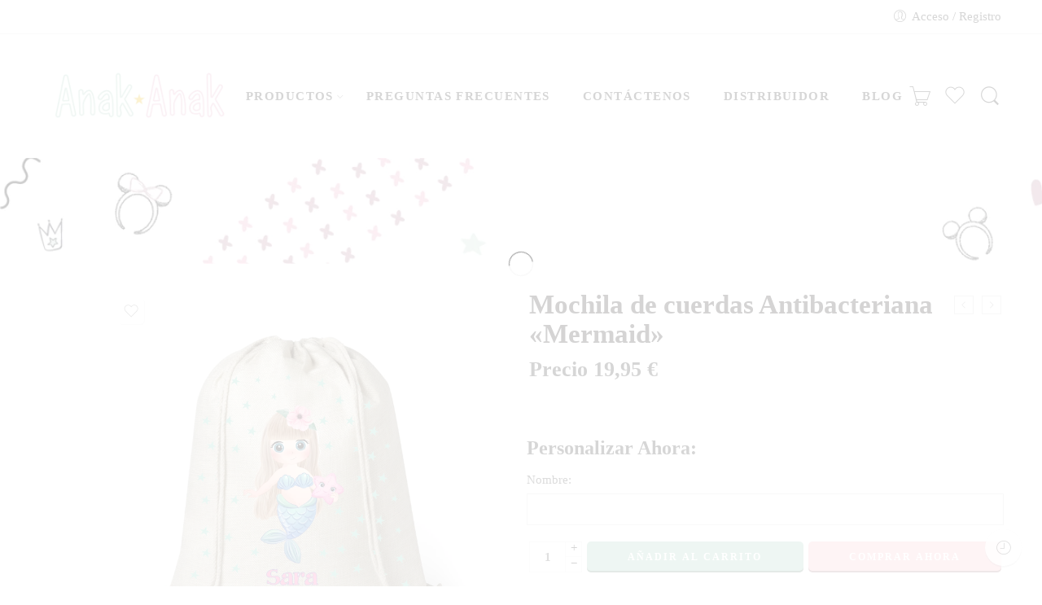

--- FILE ---
content_type: text/html; charset=UTF-8
request_url: https://anak-anak.es/producto/mochila-de-cuerdas-antibacteriana-mermaid/
body_size: 121578
content:
<!DOCTYPE html><html lang="es"><head><script data-no-optimize="1">var litespeed_docref=sessionStorage.getItem("litespeed_docref");litespeed_docref&&(Object.defineProperty(document,"referrer",{get:function(){return litespeed_docref}}),sessionStorage.removeItem("litespeed_docref"));</script> <meta charset="UTF-8" /><meta http-equiv="X-UA-Compatible" content="IE=Edge" /><meta name="viewport" content="width=device-width, initial-scale=1" /><link rel="profile" href="https://gmpg.org/xfn/11" /><link rel="pingback" href="https://anak-anak.es/xmlrpc.php" /><link rel="icon" href="https://anak-anak.es/wp-content/uploads/2022/06/favicon-anak-anak-100x100.png" sizes="32x32" /><link rel="icon" href="https://anak-anak.es/wp-content/uploads/2022/06/favicon-anak-anak.png" sizes="192x192" /><link rel="apple-touch-icon" href="https://anak-anak.es/wp-content/uploads/2022/06/favicon-anak-anak.png" /><meta name="msapplication-TileImage" content="https://anak-anak.es/wp-content/uploads/2022/06/favicon-anak-anak.png" /><link rel="shortcut icon" href="https://anak-anak.es/wp-content/uploads/2022/03/47914-Anak-Anak-Logo-SH_04-e1647525666201.png" /><meta name='robots' content='index, follow, max-image-preview:large, max-snippet:-1, max-video-preview:-1' /><title>Mochila de cuerdas Antibacteriana «Mermaid» - Anak-Anak</title><meta name="description" content="La Mochila de cuerdas antibacteriana «Mermaid» es el regalo perfecto para las niñas. Es útil y práctica de llevar a cualquier lugar." /><link rel="canonical" href="https://anak-anak.es/producto/mochila-de-cuerdas-antibacteriana-mermaid/" /><meta property="og:locale" content="es_ES" /><meta property="og:type" content="article" /><meta property="og:title" content="Mochila de cuerdas Antibacteriana «Mermaid» - Anak-Anak" /><meta property="og:description" content="La Mochila de cuerdas antibacteriana «Mermaid» es el regalo perfecto para las niñas. Es útil y práctica de llevar a cualquier lugar." /><meta property="og:url" content="https://anak-anak.es/producto/mochila-de-cuerdas-antibacteriana-mermaid/" /><meta property="og:site_name" content="Anak-Anak" /><meta property="article:modified_time" content="2024-03-15T12:18:04+00:00" /><meta property="og:image" content="https://anak-anak.es/wp-content/uploads/2022/11/Foto-principal-Mochila-modelo-nuevo-22.jpg" /><meta property="og:image:width" content="1500" /><meta property="og:image:height" content="1500" /><meta property="og:image:type" content="image/jpeg" /><meta name="twitter:card" content="summary_large_image" /><meta name="twitter:label1" content="Tiempo de lectura" /><meta name="twitter:data1" content="2 minutos" /> <script type="application/ld+json" class="yoast-schema-graph">{"@context":"https://schema.org","@graph":[{"@type":["WebPage","ItemPage"],"@id":"https://anak-anak.es/producto/mochila-de-cuerdas-antibacteriana-mermaid/","url":"https://anak-anak.es/producto/mochila-de-cuerdas-antibacteriana-mermaid/","name":"Mochila de cuerdas Antibacteriana «Mermaid» - Anak-Anak","isPartOf":{"@id":"https://anak-anak.es/#website"},"primaryImageOfPage":{"@id":"https://anak-anak.es/producto/mochila-de-cuerdas-antibacteriana-mermaid/#primaryimage"},"image":{"@id":"https://anak-anak.es/producto/mochila-de-cuerdas-antibacteriana-mermaid/#primaryimage"},"thumbnailUrl":"https://anak-anak.es/wp-content/uploads/2022/11/Foto-principal-Mochila-modelo-nuevo-22.jpg","datePublished":"2022-11-12T01:11:30+00:00","dateModified":"2024-03-15T12:18:04+00:00","description":"La Mochila de cuerdas antibacteriana «Mermaid» es el regalo perfecto para las niñas. Es útil y práctica de llevar a cualquier lugar.","breadcrumb":{"@id":"https://anak-anak.es/producto/mochila-de-cuerdas-antibacteriana-mermaid/#breadcrumb"},"inLanguage":"es","potentialAction":[{"@type":"ReadAction","target":["https://anak-anak.es/producto/mochila-de-cuerdas-antibacteriana-mermaid/"]}]},{"@type":"ImageObject","inLanguage":"es","@id":"https://anak-anak.es/producto/mochila-de-cuerdas-antibacteriana-mermaid/#primaryimage","url":"https://anak-anak.es/wp-content/uploads/2022/11/Foto-principal-Mochila-modelo-nuevo-22.jpg","contentUrl":"https://anak-anak.es/wp-content/uploads/2022/11/Foto-principal-Mochila-modelo-nuevo-22.jpg","width":1500,"height":1500,"caption":"Mochila-de-cuerdas-antibacteriana-mermaid-AnakAnak"},{"@type":"BreadcrumbList","@id":"https://anak-anak.es/producto/mochila-de-cuerdas-antibacteriana-mermaid/#breadcrumb","itemListElement":[{"@type":"ListItem","position":1,"name":"Portada","item":"https://anak-anak.es/"},{"@type":"ListItem","position":2,"name":"Productos","item":"https://anak-anak.es/productos/"},{"@type":"ListItem","position":3,"name":"Mochila de cuerdas Antibacteriana «Mermaid»"}]},{"@type":"WebSite","@id":"https://anak-anak.es/#website","url":"https://anak-anak.es/","name":"Anak-Anak","description":"Tienda Online de accesorios para cumpleaños infantiles","publisher":{"@id":"https://anak-anak.es/#organization"},"potentialAction":[{"@type":"SearchAction","target":{"@type":"EntryPoint","urlTemplate":"https://anak-anak.es/?s={search_term_string}"},"query-input":{"@type":"PropertyValueSpecification","valueRequired":true,"valueName":"search_term_string"}}],"inLanguage":"es"},{"@type":"Organization","@id":"https://anak-anak.es/#organization","name":"Anak-Anak","url":"https://anak-anak.es/","logo":{"@type":"ImageObject","inLanguage":"es","@id":"https://anak-anak.es/#/schema/logo/image/","url":"https://anak-anak.es/wp-content/uploads/2022/06/logo-anak-anak.jpg","contentUrl":"https://anak-anak.es/wp-content/uploads/2022/06/logo-anak-anak.jpg","width":1851,"height":490,"caption":"Anak-Anak"},"image":{"@id":"https://anak-anak.es/#/schema/logo/image/"}}]}</script> <link rel='dns-prefetch' href='//fonts.googleapis.com' /><link rel="alternate" type="application/rss+xml" title="Anak-Anak &raquo; Feed" href="https://anak-anak.es/feed/" /><link rel="alternate" type="application/rss+xml" title="Anak-Anak &raquo; Feed de los comentarios" href="https://anak-anak.es/comments/feed/" /><link rel="preload" href="//anak-anak.es/wp-content/themes/elessi-theme/assets/minify-font-icons/font-nasa-icons/nasa-font.woff" as="font" type="font/woff" crossorigin /><link rel="preload" href="//anak-anak.es/wp-content/themes/elessi-theme/assets/minify-font-icons/font-pe-icon-7-stroke/Pe-icon-7-stroke.woff" as="font" type="font/woff" crossorigin /><link rel="preload" href="//anak-anak.es/wp-content/themes/elessi-theme/assets/minify-font-icons/font-awesome-4.7.0/fontawesome-webfont.woff2" as="font" type="font/woff2" crossorigin /><link rel="alternate" type="application/rss+xml" title="Anak-Anak &raquo; Comentario Mochila de cuerdas Antibacteriana «Mermaid» del feed" href="https://anak-anak.es/producto/mochila-de-cuerdas-antibacteriana-mermaid/feed/" /><link rel="alternate" title="oEmbed (JSON)" type="application/json+oembed" href="https://anak-anak.es/wp-json/oembed/1.0/embed?url=https%3A%2F%2Fanak-anak.es%2Fproducto%2Fmochila-de-cuerdas-antibacteriana-mermaid%2F" /><link rel="alternate" title="oEmbed (XML)" type="text/xml+oembed" href="https://anak-anak.es/wp-json/oembed/1.0/embed?url=https%3A%2F%2Fanak-anak.es%2Fproducto%2Fmochila-de-cuerdas-antibacteriana-mermaid%2F&#038;format=xml" /><style id='wp-img-auto-sizes-contain-inline-css' type='text/css'>img:is([sizes=auto i],[sizes^="auto," i]){contain-intrinsic-size:3000px 1500px}
/*# sourceURL=wp-img-auto-sizes-contain-inline-css */</style><link data-optimized="2" rel="stylesheet" href="https://anak-anak.es/wp-content/litespeed/css/c9bcb0333f4b7cc8f97528cd4ebb4da0.css?ver=2e233" /><style id='classic-theme-styles-inline-css' type='text/css'>/*! This file is auto-generated */
.wp-block-button__link{color:#fff;background-color:#32373c;border-radius:9999px;box-shadow:none;text-decoration:none;padding:calc(.667em + 2px) calc(1.333em + 2px);font-size:1.125em}.wp-block-file__button{background:#32373c;color:#fff;text-decoration:none}
/*# sourceURL=/wp-includes/css/classic-themes.min.css */</style><style id='global-styles-inline-css' type='text/css'>:root{--wp--preset--aspect-ratio--square: 1;--wp--preset--aspect-ratio--4-3: 4/3;--wp--preset--aspect-ratio--3-4: 3/4;--wp--preset--aspect-ratio--3-2: 3/2;--wp--preset--aspect-ratio--2-3: 2/3;--wp--preset--aspect-ratio--16-9: 16/9;--wp--preset--aspect-ratio--9-16: 9/16;--wp--preset--color--black: #000000;--wp--preset--color--cyan-bluish-gray: #abb8c3;--wp--preset--color--white: #ffffff;--wp--preset--color--pale-pink: #f78da7;--wp--preset--color--vivid-red: #cf2e2e;--wp--preset--color--luminous-vivid-orange: #ff6900;--wp--preset--color--luminous-vivid-amber: #fcb900;--wp--preset--color--light-green-cyan: #7bdcb5;--wp--preset--color--vivid-green-cyan: #00d084;--wp--preset--color--pale-cyan-blue: #8ed1fc;--wp--preset--color--vivid-cyan-blue: #0693e3;--wp--preset--color--vivid-purple: #9b51e0;--wp--preset--gradient--vivid-cyan-blue-to-vivid-purple: linear-gradient(135deg,rgb(6,147,227) 0%,rgb(155,81,224) 100%);--wp--preset--gradient--light-green-cyan-to-vivid-green-cyan: linear-gradient(135deg,rgb(122,220,180) 0%,rgb(0,208,130) 100%);--wp--preset--gradient--luminous-vivid-amber-to-luminous-vivid-orange: linear-gradient(135deg,rgb(252,185,0) 0%,rgb(255,105,0) 100%);--wp--preset--gradient--luminous-vivid-orange-to-vivid-red: linear-gradient(135deg,rgb(255,105,0) 0%,rgb(207,46,46) 100%);--wp--preset--gradient--very-light-gray-to-cyan-bluish-gray: linear-gradient(135deg,rgb(238,238,238) 0%,rgb(169,184,195) 100%);--wp--preset--gradient--cool-to-warm-spectrum: linear-gradient(135deg,rgb(74,234,220) 0%,rgb(151,120,209) 20%,rgb(207,42,186) 40%,rgb(238,44,130) 60%,rgb(251,105,98) 80%,rgb(254,248,76) 100%);--wp--preset--gradient--blush-light-purple: linear-gradient(135deg,rgb(255,206,236) 0%,rgb(152,150,240) 100%);--wp--preset--gradient--blush-bordeaux: linear-gradient(135deg,rgb(254,205,165) 0%,rgb(254,45,45) 50%,rgb(107,0,62) 100%);--wp--preset--gradient--luminous-dusk: linear-gradient(135deg,rgb(255,203,112) 0%,rgb(199,81,192) 50%,rgb(65,88,208) 100%);--wp--preset--gradient--pale-ocean: linear-gradient(135deg,rgb(255,245,203) 0%,rgb(182,227,212) 50%,rgb(51,167,181) 100%);--wp--preset--gradient--electric-grass: linear-gradient(135deg,rgb(202,248,128) 0%,rgb(113,206,126) 100%);--wp--preset--gradient--midnight: linear-gradient(135deg,rgb(2,3,129) 0%,rgb(40,116,252) 100%);--wp--preset--font-size--small: 13px;--wp--preset--font-size--medium: 20px;--wp--preset--font-size--large: 36px;--wp--preset--font-size--x-large: 42px;--wp--preset--spacing--20: 0.44rem;--wp--preset--spacing--30: 0.67rem;--wp--preset--spacing--40: 1rem;--wp--preset--spacing--50: 1.5rem;--wp--preset--spacing--60: 2.25rem;--wp--preset--spacing--70: 3.38rem;--wp--preset--spacing--80: 5.06rem;--wp--preset--shadow--natural: 6px 6px 9px rgba(0, 0, 0, 0.2);--wp--preset--shadow--deep: 12px 12px 50px rgba(0, 0, 0, 0.4);--wp--preset--shadow--sharp: 6px 6px 0px rgba(0, 0, 0, 0.2);--wp--preset--shadow--outlined: 6px 6px 0px -3px rgb(255, 255, 255), 6px 6px rgb(0, 0, 0);--wp--preset--shadow--crisp: 6px 6px 0px rgb(0, 0, 0);}:where(.is-layout-flex){gap: 0.5em;}:where(.is-layout-grid){gap: 0.5em;}body .is-layout-flex{display: flex;}.is-layout-flex{flex-wrap: wrap;align-items: center;}.is-layout-flex > :is(*, div){margin: 0;}body .is-layout-grid{display: grid;}.is-layout-grid > :is(*, div){margin: 0;}:where(.wp-block-columns.is-layout-flex){gap: 2em;}:where(.wp-block-columns.is-layout-grid){gap: 2em;}:where(.wp-block-post-template.is-layout-flex){gap: 1.25em;}:where(.wp-block-post-template.is-layout-grid){gap: 1.25em;}.has-black-color{color: var(--wp--preset--color--black) !important;}.has-cyan-bluish-gray-color{color: var(--wp--preset--color--cyan-bluish-gray) !important;}.has-white-color{color: var(--wp--preset--color--white) !important;}.has-pale-pink-color{color: var(--wp--preset--color--pale-pink) !important;}.has-vivid-red-color{color: var(--wp--preset--color--vivid-red) !important;}.has-luminous-vivid-orange-color{color: var(--wp--preset--color--luminous-vivid-orange) !important;}.has-luminous-vivid-amber-color{color: var(--wp--preset--color--luminous-vivid-amber) !important;}.has-light-green-cyan-color{color: var(--wp--preset--color--light-green-cyan) !important;}.has-vivid-green-cyan-color{color: var(--wp--preset--color--vivid-green-cyan) !important;}.has-pale-cyan-blue-color{color: var(--wp--preset--color--pale-cyan-blue) !important;}.has-vivid-cyan-blue-color{color: var(--wp--preset--color--vivid-cyan-blue) !important;}.has-vivid-purple-color{color: var(--wp--preset--color--vivid-purple) !important;}.has-black-background-color{background-color: var(--wp--preset--color--black) !important;}.has-cyan-bluish-gray-background-color{background-color: var(--wp--preset--color--cyan-bluish-gray) !important;}.has-white-background-color{background-color: var(--wp--preset--color--white) !important;}.has-pale-pink-background-color{background-color: var(--wp--preset--color--pale-pink) !important;}.has-vivid-red-background-color{background-color: var(--wp--preset--color--vivid-red) !important;}.has-luminous-vivid-orange-background-color{background-color: var(--wp--preset--color--luminous-vivid-orange) !important;}.has-luminous-vivid-amber-background-color{background-color: var(--wp--preset--color--luminous-vivid-amber) !important;}.has-light-green-cyan-background-color{background-color: var(--wp--preset--color--light-green-cyan) !important;}.has-vivid-green-cyan-background-color{background-color: var(--wp--preset--color--vivid-green-cyan) !important;}.has-pale-cyan-blue-background-color{background-color: var(--wp--preset--color--pale-cyan-blue) !important;}.has-vivid-cyan-blue-background-color{background-color: var(--wp--preset--color--vivid-cyan-blue) !important;}.has-vivid-purple-background-color{background-color: var(--wp--preset--color--vivid-purple) !important;}.has-black-border-color{border-color: var(--wp--preset--color--black) !important;}.has-cyan-bluish-gray-border-color{border-color: var(--wp--preset--color--cyan-bluish-gray) !important;}.has-white-border-color{border-color: var(--wp--preset--color--white) !important;}.has-pale-pink-border-color{border-color: var(--wp--preset--color--pale-pink) !important;}.has-vivid-red-border-color{border-color: var(--wp--preset--color--vivid-red) !important;}.has-luminous-vivid-orange-border-color{border-color: var(--wp--preset--color--luminous-vivid-orange) !important;}.has-luminous-vivid-amber-border-color{border-color: var(--wp--preset--color--luminous-vivid-amber) !important;}.has-light-green-cyan-border-color{border-color: var(--wp--preset--color--light-green-cyan) !important;}.has-vivid-green-cyan-border-color{border-color: var(--wp--preset--color--vivid-green-cyan) !important;}.has-pale-cyan-blue-border-color{border-color: var(--wp--preset--color--pale-cyan-blue) !important;}.has-vivid-cyan-blue-border-color{border-color: var(--wp--preset--color--vivid-cyan-blue) !important;}.has-vivid-purple-border-color{border-color: var(--wp--preset--color--vivid-purple) !important;}.has-vivid-cyan-blue-to-vivid-purple-gradient-background{background: var(--wp--preset--gradient--vivid-cyan-blue-to-vivid-purple) !important;}.has-light-green-cyan-to-vivid-green-cyan-gradient-background{background: var(--wp--preset--gradient--light-green-cyan-to-vivid-green-cyan) !important;}.has-luminous-vivid-amber-to-luminous-vivid-orange-gradient-background{background: var(--wp--preset--gradient--luminous-vivid-amber-to-luminous-vivid-orange) !important;}.has-luminous-vivid-orange-to-vivid-red-gradient-background{background: var(--wp--preset--gradient--luminous-vivid-orange-to-vivid-red) !important;}.has-very-light-gray-to-cyan-bluish-gray-gradient-background{background: var(--wp--preset--gradient--very-light-gray-to-cyan-bluish-gray) !important;}.has-cool-to-warm-spectrum-gradient-background{background: var(--wp--preset--gradient--cool-to-warm-spectrum) !important;}.has-blush-light-purple-gradient-background{background: var(--wp--preset--gradient--blush-light-purple) !important;}.has-blush-bordeaux-gradient-background{background: var(--wp--preset--gradient--blush-bordeaux) !important;}.has-luminous-dusk-gradient-background{background: var(--wp--preset--gradient--luminous-dusk) !important;}.has-pale-ocean-gradient-background{background: var(--wp--preset--gradient--pale-ocean) !important;}.has-electric-grass-gradient-background{background: var(--wp--preset--gradient--electric-grass) !important;}.has-midnight-gradient-background{background: var(--wp--preset--gradient--midnight) !important;}.has-small-font-size{font-size: var(--wp--preset--font-size--small) !important;}.has-medium-font-size{font-size: var(--wp--preset--font-size--medium) !important;}.has-large-font-size{font-size: var(--wp--preset--font-size--large) !important;}.has-x-large-font-size{font-size: var(--wp--preset--font-size--x-large) !important;}
:where(.wp-block-post-template.is-layout-flex){gap: 1.25em;}:where(.wp-block-post-template.is-layout-grid){gap: 1.25em;}
:where(.wp-block-term-template.is-layout-flex){gap: 1.25em;}:where(.wp-block-term-template.is-layout-grid){gap: 1.25em;}
:where(.wp-block-columns.is-layout-flex){gap: 2em;}:where(.wp-block-columns.is-layout-grid){gap: 2em;}
:root :where(.wp-block-pullquote){font-size: 1.5em;line-height: 1.6;}
/*# sourceURL=global-styles-inline-css */</style><style id='woocommerce-inline-inline-css' type='text/css'>.woocommerce form .form-row .required { visibility: visible; }
/*# sourceURL=woocommerce-inline-inline-css */</style><style id='yith_wccl_frontend-inline-css' type='text/css'>.select_option .yith_wccl_tooltip > span{background: #222222;color: #ffffff;}
            .select_option .yith_wccl_tooltip.bottom span:after{border-bottom-color: #222222;}
            .select_option .yith_wccl_tooltip.top span:after{border-top-color: #222222;}
/*# sourceURL=yith_wccl_frontend-inline-css */</style><style id='kadence-blocks-global-variables-inline-css' type='text/css'>:root {--global-kb-font-size-sm:clamp(0.8rem, 0.73rem + 0.217vw, 0.9rem);--global-kb-font-size-md:clamp(1.1rem, 0.995rem + 0.326vw, 1.25rem);--global-kb-font-size-lg:clamp(1.75rem, 1.576rem + 0.543vw, 2rem);--global-kb-font-size-xl:clamp(2.25rem, 1.728rem + 1.63vw, 3rem);--global-kb-font-size-xxl:clamp(2.5rem, 1.456rem + 3.26vw, 4rem);--global-kb-font-size-xxxl:clamp(2.75rem, 0.489rem + 7.065vw, 6rem);}:root {--global-palette1: #3182CE;--global-palette2: #2B6CB0;--global-palette3: #1A202C;--global-palette4: #2D3748;--global-palette5: #4A5568;--global-palette6: #718096;--global-palette7: #EDF2F7;--global-palette8: #F7FAFC;--global-palette9: #ffffff;}
/*# sourceURL=kadence-blocks-global-variables-inline-css */</style><style id='yith_wapo_frontend-inline-css' type='text/css'>.wapo_option_tooltip .yith_wccl_tooltip > span {
					background: #222222;
					color: #ffffff;
				}
				.wapo_option_tooltip .yith_wccl_tooltip.bottom span:after {
					border-bottom-color: #222222;
				}
				.wapo_option_tooltip .yith_wccl_tooltip.top span:after {
					border-top-color: #222222;
				}
.ywapo_miss_required::before {content: 'Error: ¡Selección errónea!';}
/*# sourceURL=yith_wapo_frontend-inline-css */</style><style id='dashicons-inline-css' type='text/css'>[data-font="Dashicons"]:before {font-family: 'Dashicons' !important;content: attr(data-icon) !important;speak: none !important;font-weight: normal !important;font-variant: normal !important;text-transform: none !important;line-height: 1 !important;font-style: normal !important;-webkit-font-smoothing: antialiased !important;-moz-osx-font-smoothing: grayscale !important;}
/*# sourceURL=dashicons-inline-css */</style> <script type="text/template" id="tmpl-variation-template"><div class="woocommerce-variation-description">{{{ data.variation.variation_description }}}</div>
	<div class="woocommerce-variation-price">{{{ data.variation.price_html }}}</div>
	<div class="woocommerce-variation-availability">{{{ data.variation.availability_html }}}</div></script> <script type="text/template" id="tmpl-unavailable-variation-template"><p role="alert">Lo siento, este producto no está disponible. Por favor, elige otra combinación.</p></script> <script type="litespeed/javascript" data-src="https://anak-anak.es/wp-includes/js/jquery/jquery.min.js" id="jquery-core-js"></script> <script id="jquery-js-after" type="litespeed/javascript">!function($){"use strict";$(document).ready(function(){$(this).scrollTop()>100&&$(".hfe-scroll-to-top-wrap").removeClass("hfe-scroll-to-top-hide"),$(window).scroll(function(){$(this).scrollTop()<100?$(".hfe-scroll-to-top-wrap").fadeOut(300):$(".hfe-scroll-to-top-wrap").fadeIn(300)}),$(".hfe-scroll-to-top-wrap").on("click",function(){$("html, body").animate({scrollTop:0},300);return!1})})}(jQuery);!function($){'use strict';$(document).ready(function(){var bar=$('.hfe-reading-progress-bar');if(!bar.length)return;$(window).on('scroll',function(){var s=$(window).scrollTop(),d=$(document).height()-$(window).height(),p=d?s/d*100:0;bar.css('width',p+'%')})})}(jQuery)</script> <script id="wc-add-to-cart-js-extra" type="litespeed/javascript">var wc_add_to_cart_params={"ajax_url":"/wp-admin/admin-ajax.php","wc_ajax_url":"/?wc-ajax=%%endpoint%%","i18n_view_cart":"Ver carrito","cart_url":"https://anak-anak.es/shopping-cart/","is_cart":"","cart_redirect_after_add":"no"}</script> <script id="wc-single-product-js-extra" type="litespeed/javascript">var wc_single_product_params={"i18n_required_rating_text":"Por favor elige una puntuaci\u00f3n","i18n_rating_options":["1 de 5 estrellas","2 de 5 estrellas","3 de 5 estrellas","4 de 5 estrellas","5 de 5 estrellas"],"i18n_product_gallery_trigger_text":"Ver galer\u00eda de im\u00e1genes a pantalla completa","review_rating_required":"yes","flexslider":{"rtl":!1,"animation":"slide","smoothHeight":!0,"directionNav":!1,"controlNav":"thumbnails","slideshow":!1,"animationSpeed":500,"animationLoop":!1,"allowOneSlide":!1},"zoom_enabled":"","zoom_options":[],"photoswipe_enabled":"","photoswipe_options":{"shareEl":!1,"closeOnScroll":!1,"history":!1,"hideAnimationDuration":0,"showAnimationDuration":0},"flexslider_enabled":""}</script> <script id="woocommerce-js-extra" type="litespeed/javascript">var woocommerce_params={"ajax_url":"/wp-admin/admin-ajax.php","wc_ajax_url":"/?wc-ajax=%%endpoint%%","i18n_password_show":"Mostrar contrase\u00f1a","i18n_password_hide":"Ocultar contrase\u00f1a"}</script> <script id="wp-util-js-extra" type="litespeed/javascript">var _wpUtilSettings={"ajax":{"url":"/wp-admin/admin-ajax.php"}}</script> <link rel="https://api.w.org/" href="https://anak-anak.es/wp-json/" /><link rel="alternate" title="JSON" type="application/json" href="https://anak-anak.es/wp-json/wp/v2/product/6284" /><link rel="EditURI" type="application/rsd+xml" title="RSD" href="https://anak-anak.es/xmlrpc.php?rsd" /><meta name="generator" content="WordPress 6.9" /><meta name="generator" content="WooCommerce 10.4.3" /><link rel='shortlink' href='https://anak-anak.es/?p=6284' /><style>.cmplz-hidden {
					display: none !important;
				}</style><noscript><style>.woocommerce-product-gallery{ opacity: 1 !important; }</style></noscript><meta name="generator" content="Elementor 3.34.1; features: additional_custom_breakpoints; settings: css_print_method-external, google_font-enabled, font_display-auto"><style>.e-con.e-parent:nth-of-type(n+4):not(.e-lazyloaded):not(.e-no-lazyload),
				.e-con.e-parent:nth-of-type(n+4):not(.e-lazyloaded):not(.e-no-lazyload) * {
					background-image: none !important;
				}
				@media screen and (max-height: 1024px) {
					.e-con.e-parent:nth-of-type(n+3):not(.e-lazyloaded):not(.e-no-lazyload),
					.e-con.e-parent:nth-of-type(n+3):not(.e-lazyloaded):not(.e-no-lazyload) * {
						background-image: none !important;
					}
				}
				@media screen and (max-height: 640px) {
					.e-con.e-parent:nth-of-type(n+2):not(.e-lazyloaded):not(.e-no-lazyload),
					.e-con.e-parent:nth-of-type(n+2):not(.e-lazyloaded):not(.e-no-lazyload) * {
						background-image: none !important;
					}
				}</style><meta name="generator" content="Powered by Slider Revolution 6.5.12 - responsive, Mobile-Friendly Slider Plugin for WordPress with comfortable drag and drop interface." /><link rel="icon" href="https://anak-anak.es/wp-content/uploads/2022/06/favicon-anak-anak-100x100.png" sizes="32x32" /><link rel="icon" href="https://anak-anak.es/wp-content/uploads/2022/06/favicon-anak-anak.png" sizes="192x192" /><link rel="apple-touch-icon" href="https://anak-anak.es/wp-content/uploads/2022/06/favicon-anak-anak.png" /><meta name="msapplication-TileImage" content="https://anak-anak.es/wp-content/uploads/2022/06/favicon-anak-anak.png" /> <script type="litespeed/javascript">function setREVStartSize(e){window.RSIW=window.RSIW===undefined?window.innerWidth:window.RSIW;window.RSIH=window.RSIH===undefined?window.innerHeight:window.RSIH;try{var pw=document.getElementById(e.c).parentNode.offsetWidth,newh;pw=pw===0||isNaN(pw)?window.RSIW:pw;e.tabw=e.tabw===undefined?0:parseInt(e.tabw);e.thumbw=e.thumbw===undefined?0:parseInt(e.thumbw);e.tabh=e.tabh===undefined?0:parseInt(e.tabh);e.thumbh=e.thumbh===undefined?0:parseInt(e.thumbh);e.tabhide=e.tabhide===undefined?0:parseInt(e.tabhide);e.thumbhide=e.thumbhide===undefined?0:parseInt(e.thumbhide);e.mh=e.mh===undefined||e.mh==""||e.mh==="auto"?0:parseInt(e.mh,0);if(e.layout==="fullscreen"||e.l==="fullscreen")
newh=Math.max(e.mh,window.RSIH);else{e.gw=Array.isArray(e.gw)?e.gw:[e.gw];for(var i in e.rl)if(e.gw[i]===undefined||e.gw[i]===0)e.gw[i]=e.gw[i-1];e.gh=e.el===undefined||e.el===""||(Array.isArray(e.el)&&e.el.length==0)?e.gh:e.el;e.gh=Array.isArray(e.gh)?e.gh:[e.gh];for(var i in e.rl)if(e.gh[i]===undefined||e.gh[i]===0)e.gh[i]=e.gh[i-1];var nl=new Array(e.rl.length),ix=0,sl;e.tabw=e.tabhide>=pw?0:e.tabw;e.thumbw=e.thumbhide>=pw?0:e.thumbw;e.tabh=e.tabhide>=pw?0:e.tabh;e.thumbh=e.thumbhide>=pw?0:e.thumbh;for(var i in e.rl)nl[i]=e.rl[i]<window.RSIW?0:e.rl[i];sl=nl[0];for(var i in nl)if(sl>nl[i]&&nl[i]>0){sl=nl[i];ix=i}
var m=pw>(e.gw[ix]+e.tabw+e.thumbw)?1:(pw-(e.tabw+e.thumbw))/(e.gw[ix]);newh=(e.gh[ix]*m)+(e.tabh+e.thumbh)}
var el=document.getElementById(e.c);if(el!==null&&el)el.style.height=newh+"px";el=document.getElementById(e.c+"_wrapper");if(el!==null&&el){el.style.height=newh+"px";el.style.display="block"}}catch(e){console.log("Failure at Presize of Slider:"+e)}}</script> <style type="text/css" id="wp-custom-css">.breadcrumb{
display: none;
}
.breadcrumb,.single-product .nasa-first-breadcrumb,.single-product .posted_in,.single-product .nasa-fixed-product-btn .yith_wapo_groups_container ,.woocommerce-loop-category__title .count{
	display:none!important;
}
span.nasa-first-breadcrumb{
	font-size:36px;
}
.single-product .cart.customize-unpreviewable,
.single-product .cart.customize-unpreviewable > div{
	margin-top:0;
}
.attribute_pa_manga, .data-attribute_name,#pa_manga,.Choose-an-option{
display:none!important;
}
.nasa-product-content-select-wrap{
display:none!important;
}
.attribute_pa_talla, .data-attribute_name,#pa_talla,.Choose-an-option{
display:none!important;
}
.nasa-hoz-buttons .nasa-product-content-nasa_label-wrap .nasa-product-content-child>a{
display:none!important;
}
.nasa-product-content-color-image-wrap .nasa-attr-ux-nasa_image{
display:none!important;
}
.attribute_pa_tamano, .data-attribute_name,#pa_tamano,.Choose-an-option{
display:none!important;
}</style></head><body data-rsssl=1 data-cmplz=1 class="wp-singular product-template-default single single-product postid-6284 wp-theme-elessi-theme theme-elessi-theme nasa-woo-actived nasa-core-actived woocommerce woocommerce-page woocommerce-no-js ehf-template-elessi-theme ehf-stylesheet-elessi-theme yith-wapo-frontend antialiased product-zoom nasa-quickview-on nasa-focus-main-image nasa-enable-wow disable-flexible-menu nasa-image-round elementor-default elementor-kit-22"><div id="nasa-before-load"><div class="nasa-loader"></div></div><div id="wrapper"><header id="header-content" class="site-header"><div class="section-element nasa-promotion-news nasa-hide"><div class="nasa-wapper-promotion"><div class="nasa-content-promotion-news nasa-row fullwidth" style="background: url(&#039;https://anak-anak.es/wp-content/uploads/2022/03/MENSAJE-SUPERIOR-scaled.jpg&#039;) center center no-repeat;">
<a href="javascript:void(0);" title="Close" class="nasa-promotion-close nasa-stclose bg-white" rel="nofollow"></a><div class="nasa-content-promotion-custom" style="color:#ffffff">
ENVÍOS GRATIS / COMPRA HOY ANTES DE LAS 14:00 HORAS Y RECIBE MAÑANA* / DISTRIBUIDORES ENVÍOS GRATIS A PARTIR DE 99€</div></div></div></div><div class="nasa-position-relative"></div>
<a href="javascript:void(0);" title="Show" class="nasa-promotion-show" rel="nofollow"><i class="pe-7s-angle-down"></i></a><div class="header-wrapper header-type-1 nasa-header-sticky"><div class="nasa-topbar-wrap hide-for-mobile"><div id="top-bar" class="top-bar"><div class="row"><div class="large-12 columns"><div class="left-text left rtl-right"></div><div class="right-text nasa-hide-for-mobile right rtl-left"><div class="topbar-menu-container"><ul class="nasa-menus-account"><li class="menu-item"><a class="nasa-login-register-ajax inline-block" data-enable="1" href="https://anak-anak.es/my-account/" title="Acceso / Registro"><i class="pe7-icon pe-7s-user"></i><span class="nasa-login-title">Acceso / Registro</span></a></li></ul></div></div></div></div></div><div class="nasa-hide-for-mobile">
<a class="nasa-icon-toggle" href="javascript:void(0);" rel="nofollow">
<i class="nasa-topbar-up pe-7s-angle-up"></i>
<i class="nasa-topbar-down pe-7s-angle-down"></i>
</a></div></div><div class="sticky-wrapper"><div id="masthead" class="site-header"><div class="row"><div class="large-12 columns header-container"><div class="nasa-hide-for-mobile nasa-wrap-event-search"><div class="nasa-relative nasa-header-flex nasa-elements-wrap nasa-wrap-width-main-menu jbw"><div class="order-1 logo-wrapper">
<a class="logo nasa-logo-retina" href="https://anak-anak.es/" title="Anak-Anak - Tienda Online de accesorios para cumpleaños infantiles" rel="Inicio"><img data-lazyloaded="1" src="[data-uri]" width="1120" height="422" data-src="//anak-anak.es/wp-content/uploads/2022/03/47914-Anak-Anak-Logo-SH_04-1-scaled-e1647524262137.jpg" alt="Anak-Anak" class="header_logo" data-srcset="//anak-anak.es/wp-content/uploads/2022/03/47914-Anak-Anak-Logo-SH_04-1-scaled-e1647524262137.jpg 1x" /></a></div><div class="order-3 icons-wrapper"><div class="nasa-header-icons-wrap"><ul class="header-icons"><li class="first nasa-icon-mini-cart"><a href="javascript:void(0);" class="cart-link mini-cart cart-inner mini-cart-type-full inline-block" title="Carrito" rel="nofollow"><i class="nasa-icon cart-icon pe-7s-cart"></i><span class="nasa-cart-count nasa-mini-number cart-number hidden-tag nasa-product-empty">0</span></a></li><li class="nasa-icon-wishlist"><a class="wishlist-link nasa-wishlist-link inline-block" href="javascript:void(0);" title="Lista de Deseos" rel="nofollow"><i class="nasa-icon wishlist-icon icon-nasa-like"></i><span class="nasa-wishlist-count nasa-mini-number wishlist-number nasa-product-empty">0</span></a></li><li class="nasa-icon-search nasa-hide-for-mobile"><a class="search-icon desk-search inline-block" href="javascript:void(0);" data-open="0" title="Buscar" rel="nofollow"><i class="nasa-icon nasa-search icon-nasa-search"></i></a></li></ul></div></div><div class="wide-nav fgr-2 order-2 fjct nasa-bg-wrap nasa-nav-style-1"><div class="nasa-menus-wrapper nasa-menus-wrapper-reponsive nasa-loading" data-padding_x="35"><div class="nav-wrapper main-menu-warpper"><ul id="site-navigation" class="header-nav nasa-to-menu-mobile nasa-main-menu"><li class="menu-item menu-item-type-post_type menu-item-object-page menu-item-has-children current_page_parent menu-parent-item nasa-megamenu root-item cols-3 nasa_even"><a title="PRODUCTOS" href="https://anak-anak.es/productos/" class="nasa-title-menu"><i class="pe-7s-angle-down nasa-open-child"></i>PRODUCTOS<i class="fa fa-angle-right nasa-has-items-child"></i></a><div class="nav-dropdown"><ul class="sub-menu large-block-grid-3 medium-block-grid-3 small-block-grid-3"><li class="menu-item menu-item-type-taxonomy menu-item-object-product_cat current-product-ancestor menu-item-has-children menu-parent-item megatop"><a title="¿Para quién?" href="https://anak-anak.es/categoría/para-quien/" class="nasa-title-menu">¿Para quién?<i class="fa fa-angle-right nasa-has-items-child"></i></a><div class="nav-column-links"><ul class="sub-menu"><li class="menu-item menu-item-type-taxonomy menu-item-object-product_cat"><a title="Niño" href="https://anak-anak.es/categoría/para-quien/nino/" class="nasa-title-menu">Niño</a></li><li class="menu-item menu-item-type-taxonomy menu-item-object-product_cat current-product-ancestor current-menu-parent current-product-parent"><a title="Niña" href="https://anak-anak.es/categoría/para-quien/nina/" class="nasa-title-menu">Niña</a></li></ul></div></li><li class="menu-item menu-item-type-taxonomy menu-item-object-product_cat current-product-ancestor menu-item-has-children menu-parent-item megatop"><a title="¿Para qué ocasión?" href="https://anak-anak.es/categoría/ocasion/" class="nasa-title-menu">¿Para qué ocasión?<i class="fa fa-angle-right nasa-has-items-child"></i></a><div class="nav-column-links"><ul class="sub-menu"><li class="menu-item menu-item-type-taxonomy menu-item-object-product_cat"><a title="Nacimiento" href="https://anak-anak.es/categoría/ocasion/nacimiento/" class="nasa-title-menu">Nacimiento</a></li><li class="menu-item menu-item-type-taxonomy menu-item-object-product_cat current-product-ancestor current-menu-parent current-product-parent"><a title="Vuelta al Cole" href="https://anak-anak.es/categoría/ocasion/vuelta-al-cole/" class="nasa-title-menu">Vuelta al Cole</a></li><li class="menu-item menu-item-type-taxonomy menu-item-object-product_cat"><a title="1er Cumpleaños" href="https://anak-anak.es/categoría/ocasion/ocasion-cumpleanos-1/" class="nasa-title-menu">1er Cumpleaños</a></li><li class="menu-item menu-item-type-taxonomy menu-item-object-product_cat"><a title="2do Cumpleaños" href="https://anak-anak.es/categoría/ocasion/ocasion-cumpleanos-2/" class="nasa-title-menu">2do Cumpleaños</a></li><li class="menu-item menu-item-type-taxonomy menu-item-object-product_cat"><a title="3er Cumpleaños" href="https://anak-anak.es/categoría/ocasion/ocasion-cumpleanos-3/" class="nasa-title-menu">3er Cumpleaños</a></li><li class="menu-item menu-item-type-taxonomy menu-item-object-product_cat"><a title="4to Cumpleaños" href="https://anak-anak.es/categoría/ocasion/ocasion-cumpleanos-4/" class="nasa-title-menu">4to Cumpleaños</a></li><li class="menu-item menu-item-type-taxonomy menu-item-object-product_cat"><a title="5to Cumpleaños" href="https://anak-anak.es/categoría/ocasion/ocasion-cumpleanos-5/" class="nasa-title-menu">5to Cumpleaños</a></li><li class="menu-item menu-item-type-taxonomy menu-item-object-product_cat"><a title="6to Cumpleaños" href="https://anak-anak.es/categoría/ocasion/ocasion-cumpleanos-6/" class="nasa-title-menu">6to Cumpleaños</a></li><li class="menu-item menu-item-type-taxonomy menu-item-object-product_cat"><a title="7mo Cumpleaños" href="https://anak-anak.es/categoría/ocasion/ocasion-cumpleanos-7/" class="nasa-title-menu">7mo Cumpleaños</a></li><li class="menu-item menu-item-type-taxonomy menu-item-object-product_cat"><a title="8vo Cumpleaños" href="https://anak-anak.es/categoría/ocasion/ocasion-cumpleanos-8/" class="nasa-title-menu">8vo Cumpleaños</a></li><li class="menu-item menu-item-type-taxonomy menu-item-object-product_cat"><a title="9no Cumpleaños" href="https://anak-anak.es/categoría/ocasion/ocasion-cumpleanos-9/" class="nasa-title-menu">9no Cumpleaños</a></li></ul></div></li><li class="menu-item menu-item-type-taxonomy menu-item-object-product_cat current-product-ancestor menu-item-has-children menu-parent-item megatop"><a title="¿Qué Producto?" href="https://anak-anak.es/categoría/que-producto/" class="nasa-title-menu">¿Qué Producto?<i class="fa fa-angle-right nasa-has-items-child"></i></a><div class="nav-column-links"><ul class="sub-menu"><li class="menu-item menu-item-type-taxonomy menu-item-object-product_cat"><a title="Coronas Intercambiables" href="https://anak-anak.es/categoría/que-producto/coronas/" class="nasa-title-menu">Coronas Intercambiables</a></li><li class="menu-item menu-item-type-taxonomy menu-item-object-product_cat"><a title="Conjuntos" href="https://anak-anak.es/categoría/que-producto/que-producto-conjuntos/" class="nasa-title-menu">Conjuntos</a></li><li class="menu-item menu-item-type-taxonomy menu-item-object-product_cat"><a title="Cantimploras" href="https://anak-anak.es/categoría/que-producto/cantimploras/" class="nasa-title-menu">Cantimploras</a></li><li class="menu-item menu-item-type-taxonomy menu-item-object-product_cat"><a title="Cojines" href="https://anak-anak.es/categoría/que-producto/cojines/" class="nasa-title-menu">Cojines</a></li><li class="menu-item menu-item-type-taxonomy menu-item-object-product_cat"><a title="Bolsas de Merienda" href="https://anak-anak.es/categoría/que-producto/bolsas-de-merienda/" class="nasa-title-menu">Bolsas de Merienda</a></li><li class="menu-item menu-item-type-taxonomy menu-item-object-product_cat current-product-ancestor current-menu-parent current-product-parent"><a title="Mochilas de cuerda" href="https://anak-anak.es/categoría/que-producto/mochilas-de-cuerda/" class="nasa-title-menu">Mochilas de cuerda</a></li><li class="menu-item menu-item-type-taxonomy menu-item-object-product_cat"><a title="Tazas de Plástico" href="https://anak-anak.es/categoría/que-producto/tazas-de-plastico/" class="nasa-title-menu">Tazas de Plástico</a></li><li class="menu-item menu-item-type-taxonomy menu-item-object-product_cat"><a title="Fiambrera" href="https://anak-anak.es/categoría/que-producto/fiambrera/" class="nasa-title-menu">Fiambrera</a></li><li class="menu-item menu-item-type-taxonomy menu-item-object-product_cat"><a title="Neceser" href="https://anak-anak.es/categoría/que-producto/neceser/" class="nasa-title-menu">Neceser</a></li><li class="menu-item menu-item-type-taxonomy menu-item-object-product_cat"><a title="Libretas" href="https://anak-anak.es/categoría/que-producto/libretas/" class="nasa-title-menu">Libretas</a></li><li class="menu-item menu-item-type-taxonomy menu-item-object-product_cat"><a title="Baberos" href="https://anak-anak.es/categoría/que-producto/baberos/" class="nasa-title-menu">Baberos</a></li><li class="menu-item menu-item-type-taxonomy menu-item-object-product_cat"><a title="Láminas" href="https://anak-anak.es/categoría/que-producto/laminas/" class="nasa-title-menu">Láminas</a></li><li class="menu-item menu-item-type-taxonomy menu-item-object-product_cat"><a title="Huchas" href="https://anak-anak.es/categoría/que-producto/huchas/" class="nasa-title-menu">Huchas</a></li></ul></div></li></ul></div></li><li class="menu-item menu-item-type-post_type menu-item-object-page default-menu root-item nasa_odd"><a title="PREGUNTAS FRECUENTES" href="https://anak-anak.es/informacion/" class="nasa-title-menu"><i class="pe-7s-angle-down nasa-open-child"></i>PREGUNTAS FRECUENTES</a></li><li class="menu-item menu-item-type-post_type menu-item-object-page default-menu root-item nasa_even"><a title="CONTÁCTENOS" href="https://anak-anak.es/contacto/" class="nasa-title-menu"><i class="pe-7s-angle-down nasa-open-child"></i>CONTÁCTENOS</a></li><li class="menu-item menu-item-type-post_type menu-item-object-page default-menu root-item nasa_odd"><a title="DISTRIBUIDOR" href="https://anak-anak.es/quieres-ser-distribuidor/" class="nasa-title-menu"><i class="pe-7s-angle-down nasa-open-child"></i>DISTRIBUIDOR</a></li><li class="menu-item menu-item-type-post_type menu-item-object-page default-menu root-item nasa_even"><a title="BLOG" href="https://anak-anak.es/blog/" class="nasa-title-menu"><i class="pe-7s-angle-down nasa-open-child"></i>BLOG</a></li></ul></div></div></div></div><div class="nasa-header-search-wrap nasa-hide-for-mobile"><div class="nasa-search-space nasa_search_icon"><div class="nasa-show-search-form nasa-over-hide nasa-rightToLeft"><div class="search-wrapper nasa-ajax-search-form-container classic"><form role="search" method="get" class="nasa-ajax-search-form" action="https://anak-anak.es/">
<label for="nasa-input-1" class="hidden-tag">
Buscar aquí        </label>
<input type="text" name="s" id="nasa-input-1" class="search-field search-input live-search-input" value="" placeholder="Estoy buscando..." />
<span class="nasa-icon-submit-page">
<button class="nasa-submit-search hidden-tag">
Buscar            </button>
</span>
<input type="hidden" name="post_type" value="product" /></form>
<a href="javascript:void(0);" title="Close search" class="nasa-close-search nasa-stclose" rel="nofollow"></a></div></div></div></div></div></div></div><div class="nasa-top-cat-filter-wrap"><div id="nasa-main-cat-filter"><ul class="nasa-top-cat-filter product-categories nasa-accordion"><li class="nasa-tax-item cat-item cat-item-203 cat-item-ocasion root-item cat-parent nasa-tax-parent li_accordion nasa-current-tax-parent current-cat-parent active"><a href="javascript:void(0);" class="accordion" rel="nofollow"></a><a href="https://anak-anak.es/categoría/ocasion/" title="¿Para qué ocasión?" class="nasa-filter-item nasa-filter-by-tax nasa-filter-by-cat">¿Para qué ocasión?</a><ul class='children'><li class="nasa-tax-item cat-item cat-item-244 cat-item-nacimiento"><a href="https://anak-anak.es/categoría/ocasion/nacimiento/" title="Nacimiento" class="nasa-filter-item nasa-filter-by-tax nasa-filter-by-cat">Nacimiento</a></li><li class="nasa-tax-item cat-item cat-item-238 cat-item-vuelta-al-cole current-cat current-tax-item active"><a href="https://anak-anak.es/categoría/ocasion/vuelta-al-cole/" title="Vuelta al Cole" class="nasa-filter-item nasa-filter-by-tax nasa-filter-by-cat nasa-active">Vuelta al Cole</a></li><li class="nasa-tax-item cat-item cat-item-204 cat-item-ocasion-cumpleanos-1"><a href="https://anak-anak.es/categoría/ocasion/ocasion-cumpleanos-1/" title="1er Cumpleaños" class="nasa-filter-item nasa-filter-by-tax nasa-filter-by-cat">1er Cumpleaños</a></li><li class="nasa-tax-item cat-item cat-item-205 cat-item-ocasion-cumpleanos-2"><a href="https://anak-anak.es/categoría/ocasion/ocasion-cumpleanos-2/" title="2do Cumpleaños" class="nasa-filter-item nasa-filter-by-tax nasa-filter-by-cat">2do Cumpleaños</a></li><li class="nasa-tax-item cat-item cat-item-206 cat-item-ocasion-cumpleanos-3"><a href="https://anak-anak.es/categoría/ocasion/ocasion-cumpleanos-3/" title="3er Cumpleaños" class="nasa-filter-item nasa-filter-by-tax nasa-filter-by-cat">3er Cumpleaños</a></li><li class="nasa-tax-item cat-item cat-item-207 cat-item-ocasion-cumpleanos-4"><a href="https://anak-anak.es/categoría/ocasion/ocasion-cumpleanos-4/" title="4to Cumpleaños" class="nasa-filter-item nasa-filter-by-tax nasa-filter-by-cat">4to Cumpleaños</a></li><li class="nasa-tax-item cat-item cat-item-208 cat-item-ocasion-cumpleanos-5"><a href="https://anak-anak.es/categoría/ocasion/ocasion-cumpleanos-5/" title="5to Cumpleaños" class="nasa-filter-item nasa-filter-by-tax nasa-filter-by-cat">5to Cumpleaños</a></li><li class="nasa-tax-item cat-item cat-item-219 cat-item-ocasion-cumpleanos-6"><a href="https://anak-anak.es/categoría/ocasion/ocasion-cumpleanos-6/" title="6to Cumpleaños" class="nasa-filter-item nasa-filter-by-tax nasa-filter-by-cat">6to Cumpleaños</a></li><li class="nasa-tax-item cat-item cat-item-220 cat-item-ocasion-cumpleanos-7"><a href="https://anak-anak.es/categoría/ocasion/ocasion-cumpleanos-7/" title="7mo Cumpleaños" class="nasa-filter-item nasa-filter-by-tax nasa-filter-by-cat">7mo Cumpleaños</a></li><li class="nasa-tax-item cat-item cat-item-221 cat-item-ocasion-cumpleanos-8"><a href="https://anak-anak.es/categoría/ocasion/ocasion-cumpleanos-8/" title="8vo Cumpleaños" class="nasa-filter-item nasa-filter-by-tax nasa-filter-by-cat">8vo Cumpleaños</a></li><li class="nasa-tax-item cat-item cat-item-222 cat-item-ocasion-cumpleanos-9"><a href="https://anak-anak.es/categoría/ocasion/ocasion-cumpleanos-9/" title="9no Cumpleaños" class="nasa-filter-item nasa-filter-by-tax nasa-filter-by-cat">9no Cumpleaños</a></li></ul></li><li class="nasa-tax-item cat-item cat-item-200 cat-item-para-quien root-item cat-parent nasa-tax-parent li_accordion"><a href="javascript:void(0);" class="accordion" rel="nofollow"></a><a href="https://anak-anak.es/categoría/para-quien/" title="¿Para quién?" class="nasa-filter-item nasa-filter-by-tax nasa-filter-by-cat">¿Para quién?</a><ul class='children'><li class="nasa-tax-item cat-item cat-item-202 cat-item-nina"><a href="https://anak-anak.es/categoría/para-quien/nina/" title="Niña" class="nasa-filter-item nasa-filter-by-tax nasa-filter-by-cat">Niña</a></li><li class="nasa-tax-item cat-item cat-item-201 cat-item-nino"><a href="https://anak-anak.es/categoría/para-quien/nino/" title="Niño" class="nasa-filter-item nasa-filter-by-tax nasa-filter-by-cat">Niño</a></li></ul></li><li class="nasa-tax-item cat-item cat-item-196 cat-item-que-producto root-item cat-parent nasa-tax-parent li_accordion"><a href="javascript:void(0);" class="accordion" rel="nofollow"></a><a href="https://anak-anak.es/categoría/que-producto/" title="¿Qué Producto?" class="nasa-filter-item nasa-filter-by-tax nasa-filter-by-cat">¿Qué Producto?</a><ul class='children'><li class="nasa-tax-item cat-item cat-item-247 cat-item-baberos"><a href="https://anak-anak.es/categoría/que-producto/baberos/" title="Baberos" class="nasa-filter-item nasa-filter-by-tax nasa-filter-by-cat">Baberos</a></li><li class="nasa-tax-item cat-item cat-item-243 cat-item-bolsas-de-merienda"><a href="https://anak-anak.es/categoría/que-producto/bolsas-de-merienda/" title="Bolsas de Merienda" class="nasa-filter-item nasa-filter-by-tax nasa-filter-by-cat">Bolsas de Merienda</a></li><li class="nasa-tax-item cat-item cat-item-237 cat-item-cantimploras"><a href="https://anak-anak.es/categoría/que-producto/cantimploras/" title="Cantimploras" class="nasa-filter-item nasa-filter-by-tax nasa-filter-by-cat">Cantimploras</a></li><li class="nasa-tax-item cat-item cat-item-245 cat-item-cojines"><a href="https://anak-anak.es/categoría/que-producto/cojines/" title="Cojines" class="nasa-filter-item nasa-filter-by-tax nasa-filter-by-cat">Cojines</a></li><li class="nasa-tax-item cat-item cat-item-264 cat-item-fiambrera"><a href="https://anak-anak.es/categoría/que-producto/fiambrera/" title="Fiambrera" class="nasa-filter-item nasa-filter-by-tax nasa-filter-by-cat">Fiambrera</a></li><li class="nasa-tax-item cat-item cat-item-251 cat-item-huchas"><a href="https://anak-anak.es/categoría/que-producto/huchas/" title="Huchas" class="nasa-filter-item nasa-filter-by-tax nasa-filter-by-cat">Huchas</a></li><li class="nasa-tax-item cat-item cat-item-248 cat-item-laminas"><a href="https://anak-anak.es/categoría/que-producto/laminas/" title="Láminas" class="nasa-filter-item nasa-filter-by-tax nasa-filter-by-cat">Láminas</a></li><li class="nasa-tax-item cat-item cat-item-267 cat-item-libretas"><a href="https://anak-anak.es/categoría/que-producto/libretas/" title="Libretas" class="nasa-filter-item nasa-filter-by-tax nasa-filter-by-cat">Libretas</a></li><li class="nasa-tax-item cat-item cat-item-240 cat-item-mochilas-de-cuerda"><a href="https://anak-anak.es/categoría/que-producto/mochilas-de-cuerda/" title="Mochilas de cuerda" class="nasa-filter-item nasa-filter-by-tax nasa-filter-by-cat">Mochilas de cuerda</a></li><li class="nasa-tax-item cat-item cat-item-256 cat-item-neceser"><a href="https://anak-anak.es/categoría/que-producto/neceser/" title="Neceser" class="nasa-filter-item nasa-filter-by-tax nasa-filter-by-cat">Neceser</a></li><li class="nasa-tax-item cat-item cat-item-255 cat-item-tazas-de-plastico"><a href="https://anak-anak.es/categoría/que-producto/tazas-de-plastico/" title="Tazas de Plástico" class="nasa-filter-item nasa-filter-by-tax nasa-filter-by-cat">Tazas de Plástico</a></li><li class="nasa-tax-item cat-item cat-item-198 cat-item-que-producto-conjuntos"><a href="https://anak-anak.es/categoría/que-producto/que-producto-conjuntos/" title="Conjuntos" class="nasa-filter-item nasa-filter-by-tax nasa-filter-by-cat">Conjuntos</a></li><li class="nasa-tax-item cat-item cat-item-197 cat-item-coronas"><a href="https://anak-anak.es/categoría/que-producto/coronas/" title="Coronas Intercambiables" class="nasa-filter-item nasa-filter-by-tax nasa-filter-by-cat">Coronas Intercambiables</a></li></ul></li><li class="nasa-tax-item cat-item cat-item-122 cat-item-uncategorized root-item"><a href="https://anak-anak.es/categoría/uncategorized/" title="Uncategorized" class="nasa-filter-item nasa-filter-by-tax nasa-filter-by-cat">Uncategorized</a></li><li class="nasa-current-note"></li></ul></div>                    <a href="javascript:void(0);" title="Close" class="nasa-close-filter-cat nasa-stclose nasa-transition" rel="nofollow"></a></div></div></div></div><div id="nasa-breadcrumb-site" style="background:url(https://anak-anak.es/wp-content/uploads/2022/04/cabecera-con-dibujos.jpg);background-size:cover;" class="bread nasa-breadcrumb nasa-breadcrumb-has-bg"><div class="row"><div class="large-12 columns nasa-display-table"><nav class="breadcrumb-row text-center" style="height:130px;">
<span class="nasa-first-breadcrumb">Mochila de cuerdas Antibacteriana «Mermaid»</span><span class="breadcrumb"><a href="https://anak-anak.es/" title="Inicio">Inicio</a><span class="fa fa-angle-right"></span><a href="https://anak-anak.es/categoría/ocasion/" title="¿Para qué ocasión?">¿Para qué ocasión?</a><span class="fa fa-angle-right"></span><a href="https://anak-anak.es/categoría/ocasion/vuelta-al-cole/" title="Vuelta al Cole">Vuelta al Cole</a></span></nav></div></div></div></header><div id="main-content" class="site-main light nasa-after-clear"><div class="product-page"><div class="nasa-ajax-store-wrapper"><div id="nasa-ajax-store" class="nasa-ajax-store-content"><div class="nasa-progress-bar-load-shop"><div class="nasa-progress-per"></div></div><div class="woocommerce-notices-wrapper"></div><div id="product-6284" class="post-6284 product type-product status-publish has-post-thumbnail product_cat-mochilas-de-cuerda product_cat-nina product_cat-vuelta-al-cole first instock taxable shipping-taxable purchasable product-type-simple"><div class="nasa-row nasa-product-details-page modern nasa-layout-new"><div class="nasa-single-product-slide" data-num_main="1" data-num_thumb="6" data-speed="300" data-dots="false"><div class="row"><div class="large-6 small-12 columns product-gallery rtl-right"><div class="images woocommerce-product-gallery"><div class="row nasa-mobile-row woocommerce-product-gallery__wrapper"><div class="large-12 columns mobile-padding-left-5 mobile-padding-right-5"><div class="nasa-thumb-wrap rtl-right"><div class="nasa-thumbnail-default-wrap"><div class="product-thumbnails images-popups-gallery nasa-single-product-thumbnails nasa-thumbnail-default"><div class="nasa-wrap-item-thumb nasa-active" data-main="#nasa-main-image-0" data-key="0" data-thumb_org="https://anak-anak.es/wp-content/uploads/2022/11/Foto-principal-Mochila-modelo-nuevo-22-150x150.jpg"><a href="javascript:void(0);" title="Mochila-de-cuerdas-antibacteriana-mermaid-AnakAnak" class="active-thumbnail" rel="nofollow"><img width="150" height="150" src="https://anak-anak.es/wp-content/uploads/2022/11/Foto-principal-Mochila-modelo-nuevo-22-150x150.jpg" class="skip-lazy attachment-thumbnail size-thumbnail wp-post-image" alt="Mochila-de-cuerdas-antibacteriana-mermaid-AnakAnak" decoding="async" srcset="https://anak-anak.es/wp-content/uploads/2022/11/Foto-principal-Mochila-modelo-nuevo-22-150x150.jpg 150w, https://anak-anak.es/wp-content/uploads/2022/11/Foto-principal-Mochila-modelo-nuevo-22-300x300.jpg 300w, https://anak-anak.es/wp-content/uploads/2022/11/Foto-principal-Mochila-modelo-nuevo-22-595x595.jpg 595w, https://anak-anak.es/wp-content/uploads/2022/11/Foto-principal-Mochila-modelo-nuevo-22-768x768.jpg 768w, https://anak-anak.es/wp-content/uploads/2022/11/Foto-principal-Mochila-modelo-nuevo-22-380x380.jpg 380w, https://anak-anak.es/wp-content/uploads/2022/11/Foto-principal-Mochila-modelo-nuevo-22-450x450.jpg 450w, https://anak-anak.es/wp-content/uploads/2022/11/Foto-principal-Mochila-modelo-nuevo-22-100x100.jpg 100w, https://anak-anak.es/wp-content/uploads/2022/11/Foto-principal-Mochila-modelo-nuevo-22.jpg 1500w" sizes="(max-width: 150px) 100vw, 150px" /></a></div><div class="nasa-wrap-item-thumb" data-main="#nasa-main-image-1" data-key="1"><img width="150" height="150" src="https://anak-anak.es/wp-content/uploads/2022/11/Mochila-plana-4-150x150.jpg" class="skip-lazy attachment-thumbnail size-thumbnail" alt="Mochila-de-cuerdas-antibacteriana-mermaid-AnakAnak" decoding="async" srcset="https://anak-anak.es/wp-content/uploads/2022/11/Mochila-plana-4-150x150.jpg 150w, https://anak-anak.es/wp-content/uploads/2022/11/Mochila-plana-4-300x300.jpg 300w, https://anak-anak.es/wp-content/uploads/2022/11/Mochila-plana-4-595x595.jpg 595w, https://anak-anak.es/wp-content/uploads/2022/11/Mochila-plana-4-768x768.jpg 768w, https://anak-anak.es/wp-content/uploads/2022/11/Mochila-plana-4-380x380.jpg 380w, https://anak-anak.es/wp-content/uploads/2022/11/Mochila-plana-4-450x450.jpg 450w, https://anak-anak.es/wp-content/uploads/2022/11/Mochila-plana-4-100x100.jpg 100w, https://anak-anak.es/wp-content/uploads/2022/11/Mochila-plana-4.jpg 1500w" sizes="(max-width: 150px) 100vw, 150px" /></div><div class="nasa-wrap-item-thumb" data-main="#nasa-main-image-2" data-key="2"><img width="150" height="150" src="https://anak-anak.es/wp-content/uploads/2022/11/fondo-sirena-150x150.jpg" class="skip-lazy attachment-thumbnail size-thumbnail" alt="Mochila-de-cuerdas-antibacteriana-mermaid-AnakAnak" decoding="async" srcset="https://anak-anak.es/wp-content/uploads/2022/11/fondo-sirena-150x150.jpg 150w, https://anak-anak.es/wp-content/uploads/2022/11/fondo-sirena-300x300.jpg 300w, https://anak-anak.es/wp-content/uploads/2022/11/fondo-sirena-595x595.jpg 595w, https://anak-anak.es/wp-content/uploads/2022/11/fondo-sirena-768x768.jpg 768w, https://anak-anak.es/wp-content/uploads/2022/11/fondo-sirena-380x380.jpg 380w, https://anak-anak.es/wp-content/uploads/2022/11/fondo-sirena-450x450.jpg 450w, https://anak-anak.es/wp-content/uploads/2022/11/fondo-sirena-100x100.jpg 100w, https://anak-anak.es/wp-content/uploads/2022/11/fondo-sirena.jpg 1500w" sizes="(max-width: 150px) 100vw, 150px" /></div><div class="nasa-wrap-item-thumb" data-main="#nasa-main-image-3" data-key="3"><img loading="lazy" width="150" height="150" src="https://anak-anak.es/wp-content/uploads/2022/11/Nino-y-nina-con-mochila-4-150x150.jpg" class="skip-lazy attachment-thumbnail size-thumbnail" alt="Mochila-de-cuerdas-antibacteriana-mermaid-AnakAnak" decoding="async" srcset="https://anak-anak.es/wp-content/uploads/2022/11/Nino-y-nina-con-mochila-4-150x150.jpg 150w, https://anak-anak.es/wp-content/uploads/2022/11/Nino-y-nina-con-mochila-4-300x300.jpg 300w, https://anak-anak.es/wp-content/uploads/2022/11/Nino-y-nina-con-mochila-4-595x595.jpg 595w, https://anak-anak.es/wp-content/uploads/2022/11/Nino-y-nina-con-mochila-4-768x768.jpg 768w, https://anak-anak.es/wp-content/uploads/2022/11/Nino-y-nina-con-mochila-4-380x380.jpg 380w, https://anak-anak.es/wp-content/uploads/2022/11/Nino-y-nina-con-mochila-4-450x450.jpg 450w, https://anak-anak.es/wp-content/uploads/2022/11/Nino-y-nina-con-mochila-4-100x100.jpg 100w, https://anak-anak.es/wp-content/uploads/2022/11/Nino-y-nina-con-mochila-4.jpg 1500w" sizes="(max-width: 150px) 100vw, 150px" /></div><div class="nasa-wrap-item-thumb" data-main="#nasa-main-image-4" data-key="4"><img loading="lazy" width="150" height="150" src="https://anak-anak.es/wp-content/uploads/2022/11/Nino-con-mochila-22-150x150.jpg" class="skip-lazy attachment-thumbnail size-thumbnail" alt="Mochila-de-cuerdas-antibacteriana-mermaid-AnakAnak" decoding="async" srcset="https://anak-anak.es/wp-content/uploads/2022/11/Nino-con-mochila-22-150x150.jpg 150w, https://anak-anak.es/wp-content/uploads/2022/11/Nino-con-mochila-22-300x300.jpg 300w, https://anak-anak.es/wp-content/uploads/2022/11/Nino-con-mochila-22-595x595.jpg 595w, https://anak-anak.es/wp-content/uploads/2022/11/Nino-con-mochila-22-768x769.jpg 768w, https://anak-anak.es/wp-content/uploads/2022/11/Nino-con-mochila-22-380x380.jpg 380w, https://anak-anak.es/wp-content/uploads/2022/11/Nino-con-mochila-22-450x450.jpg 450w, https://anak-anak.es/wp-content/uploads/2022/11/Nino-con-mochila-22-100x100.jpg 100w, https://anak-anak.es/wp-content/uploads/2022/11/Nino-con-mochila-22.jpg 1500w" sizes="(max-width: 150px) 100vw, 150px" /></div><div class="nasa-wrap-item-thumb" data-main="#nasa-main-image-5" data-key="5"><img loading="lazy" width="150" height="150" src="https://anak-anak.es/wp-content/uploads/2022/11/infografia-Mochila-4-150x150.jpg" class="skip-lazy attachment-thumbnail size-thumbnail" alt="Mochila-de-cuerdas-antibacteriana-mermaid-AnakAnak" decoding="async" srcset="https://anak-anak.es/wp-content/uploads/2022/11/infografia-Mochila-4-150x150.jpg 150w, https://anak-anak.es/wp-content/uploads/2022/11/infografia-Mochila-4-380x380.jpg 380w, https://anak-anak.es/wp-content/uploads/2022/11/infografia-Mochila-4-100x100.jpg 100w" sizes="(max-width: 150px) 100vw, 150px" /></div></div></div></div><div class="nasa-main-wrap rtl-left"><div class="product-images-slider images-popups-gallery"><div class="nasa-main-image-default-wrap"><div class="main-images nasa-single-product-main-image nasa-main-image-default"><div class="item-wrap first"><div class="nasa-item-main-image-wrap" id="nasa-main-image-0" data-key="0"><div class="easyzoom first">
<a href="https://anak-anak.es/wp-content/uploads/2022/11/Foto-principal-Mochila-modelo-nuevo-22.jpg" class="woocommerce-main-image product-image woocommerce-product-gallery__image" data-o_href="https://anak-anak.es/wp-content/uploads/2022/11/Foto-principal-Mochila-modelo-nuevo-22.jpg" data-full_href="https://anak-anak.es/wp-content/uploads/2022/11/Foto-principal-Mochila-modelo-nuevo-22.jpg" title="Mochila-de-cuerdas-antibacteriana-mermaid-AnakAnak"><img loading="lazy" width="1500" height="1500" src="https://anak-anak.es/wp-content/uploads/2022/11/Foto-principal-Mochila-modelo-nuevo-22.jpg" class="skip-lazy attachment-shop_single size-shop_single wp-post-image" alt="Mochila-de-cuerdas-antibacteriana-mermaid-AnakAnak" decoding="async" srcset="https://anak-anak.es/wp-content/uploads/2022/11/Foto-principal-Mochila-modelo-nuevo-22.jpg 1500w, https://anak-anak.es/wp-content/uploads/2022/11/Foto-principal-Mochila-modelo-nuevo-22-300x300.jpg 300w, https://anak-anak.es/wp-content/uploads/2022/11/Foto-principal-Mochila-modelo-nuevo-22-595x595.jpg 595w, https://anak-anak.es/wp-content/uploads/2022/11/Foto-principal-Mochila-modelo-nuevo-22-150x150.jpg 150w, https://anak-anak.es/wp-content/uploads/2022/11/Foto-principal-Mochila-modelo-nuevo-22-768x768.jpg 768w, https://anak-anak.es/wp-content/uploads/2022/11/Foto-principal-Mochila-modelo-nuevo-22-380x380.jpg 380w, https://anak-anak.es/wp-content/uploads/2022/11/Foto-principal-Mochila-modelo-nuevo-22-450x450.jpg 450w, https://anak-anak.es/wp-content/uploads/2022/11/Foto-principal-Mochila-modelo-nuevo-22-100x100.jpg 100w" sizes="(max-width: 1500px) 100vw, 1500px" /></a></div></div></div><div class="item-wrap"><div class="nasa-item-main-image-wrap" id="nasa-main-image-1" data-key="1"><div class="easyzoom">
<a href="https://anak-anak.es/wp-content/uploads/2022/11/Mochila-plana-4.jpg" class="woocommerce-additional-image product-image" title="Mochila plana"><img loading="lazy" width="1500" height="1500" src="https://anak-anak.es/wp-content/uploads/2022/11/Mochila-plana-4.jpg" class="skip-lazy attachment-shop_single size-shop_single" alt="Mochila plana" decoding="async" srcset="https://anak-anak.es/wp-content/uploads/2022/11/Mochila-plana-4.jpg 1500w, https://anak-anak.es/wp-content/uploads/2022/11/Mochila-plana-4-300x300.jpg 300w, https://anak-anak.es/wp-content/uploads/2022/11/Mochila-plana-4-595x595.jpg 595w, https://anak-anak.es/wp-content/uploads/2022/11/Mochila-plana-4-150x150.jpg 150w, https://anak-anak.es/wp-content/uploads/2022/11/Mochila-plana-4-768x768.jpg 768w, https://anak-anak.es/wp-content/uploads/2022/11/Mochila-plana-4-380x380.jpg 380w, https://anak-anak.es/wp-content/uploads/2022/11/Mochila-plana-4-450x450.jpg 450w, https://anak-anak.es/wp-content/uploads/2022/11/Mochila-plana-4-100x100.jpg 100w" sizes="(max-width: 1500px) 100vw, 1500px" /></a></div></div></div><div class="item-wrap"><div class="nasa-item-main-image-wrap" id="nasa-main-image-2" data-key="2"><div class="easyzoom">
<a href="https://anak-anak.es/wp-content/uploads/2022/11/fondo-sirena.jpg" class="woocommerce-additional-image product-image" title="Mochila-de-cuerdas-antibacteriana-mermaid-AnakAnak"><img loading="lazy" width="1500" height="1500" src="https://anak-anak.es/wp-content/uploads/2022/11/fondo-sirena.jpg" class="skip-lazy attachment-shop_single size-shop_single" alt="Mochila-de-cuerdas-antibacteriana-mermaid-AnakAnak" decoding="async" srcset="https://anak-anak.es/wp-content/uploads/2022/11/fondo-sirena.jpg 1500w, https://anak-anak.es/wp-content/uploads/2022/11/fondo-sirena-300x300.jpg 300w, https://anak-anak.es/wp-content/uploads/2022/11/fondo-sirena-595x595.jpg 595w, https://anak-anak.es/wp-content/uploads/2022/11/fondo-sirena-150x150.jpg 150w, https://anak-anak.es/wp-content/uploads/2022/11/fondo-sirena-768x768.jpg 768w, https://anak-anak.es/wp-content/uploads/2022/11/fondo-sirena-380x380.jpg 380w, https://anak-anak.es/wp-content/uploads/2022/11/fondo-sirena-450x450.jpg 450w, https://anak-anak.es/wp-content/uploads/2022/11/fondo-sirena-100x100.jpg 100w" sizes="(max-width: 1500px) 100vw, 1500px" /></a></div></div></div><div class="item-wrap"><div class="nasa-item-main-image-wrap" id="nasa-main-image-3" data-key="3"><div class="easyzoom">
<a href="https://anak-anak.es/wp-content/uploads/2022/11/Nino-y-nina-con-mochila-4.jpg" class="woocommerce-additional-image product-image" title="Mochila-de-cuerdas-antibacteriana-mermaid-AnakAnak"><img loading="lazy" width="1500" height="1500" src="https://anak-anak.es/wp-content/uploads/2022/11/Nino-y-nina-con-mochila-4.jpg" class="skip-lazy attachment-shop_single size-shop_single" alt="Mochila-de-cuerdas-antibacteriana-mermaid-AnakAnak" decoding="async" srcset="https://anak-anak.es/wp-content/uploads/2022/11/Nino-y-nina-con-mochila-4.jpg 1500w, https://anak-anak.es/wp-content/uploads/2022/11/Nino-y-nina-con-mochila-4-300x300.jpg 300w, https://anak-anak.es/wp-content/uploads/2022/11/Nino-y-nina-con-mochila-4-595x595.jpg 595w, https://anak-anak.es/wp-content/uploads/2022/11/Nino-y-nina-con-mochila-4-150x150.jpg 150w, https://anak-anak.es/wp-content/uploads/2022/11/Nino-y-nina-con-mochila-4-768x768.jpg 768w, https://anak-anak.es/wp-content/uploads/2022/11/Nino-y-nina-con-mochila-4-380x380.jpg 380w, https://anak-anak.es/wp-content/uploads/2022/11/Nino-y-nina-con-mochila-4-450x450.jpg 450w, https://anak-anak.es/wp-content/uploads/2022/11/Nino-y-nina-con-mochila-4-100x100.jpg 100w" sizes="(max-width: 1500px) 100vw, 1500px" /></a></div></div></div><div class="item-wrap"><div class="nasa-item-main-image-wrap" id="nasa-main-image-4" data-key="4"><div class="easyzoom">
<a href="https://anak-anak.es/wp-content/uploads/2022/11/Nino-con-mochila-22.jpg" class="woocommerce-additional-image product-image" title="Mochila-de-cuerdas-antibacteriana-mermaid-AnakAnak"><img loading="lazy" width="1500" height="1501" src="https://anak-anak.es/wp-content/uploads/2022/11/Nino-con-mochila-22.jpg" class="skip-lazy attachment-shop_single size-shop_single" alt="Mochila-de-cuerdas-antibacteriana-mermaid-AnakAnak" decoding="async" srcset="https://anak-anak.es/wp-content/uploads/2022/11/Nino-con-mochila-22.jpg 1500w, https://anak-anak.es/wp-content/uploads/2022/11/Nino-con-mochila-22-300x300.jpg 300w, https://anak-anak.es/wp-content/uploads/2022/11/Nino-con-mochila-22-595x595.jpg 595w, https://anak-anak.es/wp-content/uploads/2022/11/Nino-con-mochila-22-150x150.jpg 150w, https://anak-anak.es/wp-content/uploads/2022/11/Nino-con-mochila-22-768x769.jpg 768w, https://anak-anak.es/wp-content/uploads/2022/11/Nino-con-mochila-22-380x380.jpg 380w, https://anak-anak.es/wp-content/uploads/2022/11/Nino-con-mochila-22-450x450.jpg 450w, https://anak-anak.es/wp-content/uploads/2022/11/Nino-con-mochila-22-100x100.jpg 100w" sizes="(max-width: 1500px) 100vw, 1500px" /></a></div></div></div><div class="item-wrap"><div class="nasa-item-main-image-wrap" id="nasa-main-image-5" data-key="5"><div class="easyzoom">
<a href="https://anak-anak.es/wp-content/uploads/2022/11/infografia-Mochila-4.jpg" class="woocommerce-additional-image product-image" title="infografia-Mochila-de-cuerdas-antibacteriana-mermaid-AnakAnak"><img loading="lazy" width="2116" height="1500" src="https://anak-anak.es/wp-content/uploads/2022/11/infografia-Mochila-4.jpg" class="skip-lazy attachment-shop_single size-shop_single" alt="infografia-Mochila-de-cuerdas-antibacteriana-mermaid-AnakAnak" decoding="async" srcset="https://anak-anak.es/wp-content/uploads/2022/11/infografia-Mochila-4.jpg 2116w, https://anak-anak.es/wp-content/uploads/2022/11/infografia-Mochila-4-423x300.jpg 423w, https://anak-anak.es/wp-content/uploads/2022/11/infografia-Mochila-4-595x422.jpg 595w, https://anak-anak.es/wp-content/uploads/2022/11/infografia-Mochila-4-768x544.jpg 768w, https://anak-anak.es/wp-content/uploads/2022/11/infografia-Mochila-4-1536x1089.jpg 1536w, https://anak-anak.es/wp-content/uploads/2022/11/infografia-Mochila-4-2048x1452.jpg 2048w, https://anak-anak.es/wp-content/uploads/2022/11/infografia-Mochila-4-450x319.jpg 450w" sizes="(max-width: 2116px) 100vw, 2116px" /></a></div></div></div></div></div><div class="product-image-btn">
<a class="product-lightbox-btn hidden-tag" href="javascript:void(0);" rel="nofollow"></a>
<a href="javascript:void(0);" class="btn-wishlist btn-link wishlist-icon btn-nasa-wishlist nasa-tip nasa-tip-right" data-prod="6284" data-prod_type="simple" data-icon-text="Lista de Deseos" title="Lista de Deseos" rel="nofollow">
<i class="nasa-icon icon-nasa-like"></i>
</a></div></div><div class="nasa-end-scroll"></div></div></div></div></div></div><div class="large-6 small-12 columns product-info summary entry-summary rtl-left"><div class="nasa-product-info-wrap"><div class="nasa-product-info-scroll"><h1 class="product_title entry-title">Mochila de cuerdas Antibacteriana «Mermaid»</h1><div class="products-arrow"><div class="next-product next-prev-buttons">
<a href="https://anak-anak.es/producto/mochila-de-cuerdas-antibacteriana-unicornios/" rel="next" class="icon-next-prev pe-7s-angle-right next" title="Mochila de cuerdas Antibacteriana «Unicornios»"></a>
<a class="dropdown-wrap" title="Mochila de cuerdas Antibacteriana «Unicornios»" href="https://anak-anak.es/producto/mochila-de-cuerdas-antibacteriana-unicornios/">
<img data-lazyloaded="1" src="[data-uri]" loading="lazy" width="1500" height="1500" data-src="https://anak-anak.es/wp-content/uploads/2022/11/Foto-principal-Mochila-modelo-nuevo-21.jpg" class="attachment-shop_thumbnail size-shop_thumbnail" alt="Mochila-de-cuerdas-antibacteriana-unicornios-AnakAnak" decoding="async" data-srcset="https://anak-anak.es/wp-content/uploads/2022/11/Foto-principal-Mochila-modelo-nuevo-21.jpg 1500w, https://anak-anak.es/wp-content/uploads/2022/11/Foto-principal-Mochila-modelo-nuevo-21-300x300.jpg 300w, https://anak-anak.es/wp-content/uploads/2022/11/Foto-principal-Mochila-modelo-nuevo-21-595x595.jpg 595w, https://anak-anak.es/wp-content/uploads/2022/11/Foto-principal-Mochila-modelo-nuevo-21-150x150.jpg 150w, https://anak-anak.es/wp-content/uploads/2022/11/Foto-principal-Mochila-modelo-nuevo-21-768x768.jpg 768w, https://anak-anak.es/wp-content/uploads/2022/11/Foto-principal-Mochila-modelo-nuevo-21-380x380.jpg 380w, https://anak-anak.es/wp-content/uploads/2022/11/Foto-principal-Mochila-modelo-nuevo-21-450x450.jpg 450w, https://anak-anak.es/wp-content/uploads/2022/11/Foto-principal-Mochila-modelo-nuevo-21-100x100.jpg 100w" data-sizes="(max-width: 1500px) 100vw, 1500px" /><div class="next-prev-info"><p class="product-name">Mochila de cuerdas Antibacteriana «Unicornios»</p>
<span class="price"><span class='ywcrbp_regular_price'>Precio <span class="woocommerce-Price-amount amount"><bdi>19,95&nbsp;<span class="woocommerce-Price-currencySymbol">&euro;</span></bdi></span></span> </span></div>
</a></div><div class="prev-product next-prev-buttons">
<a href="https://anak-anak.es/producto/mochila-de-cuerdas-antibacteriana-nina-pirata/" rel="prev" class="icon-next-prev pe-7s-angle-left prev" title="Mochila de cuerdas Antibacteriana «Niña Pirata»"></a>
<a class="dropdown-wrap" title="Mochila de cuerdas Antibacteriana «Niña Pirata»" href="https://anak-anak.es/producto/mochila-de-cuerdas-antibacteriana-nina-pirata/">
<img data-lazyloaded="1" src="[data-uri]" loading="lazy" width="1500" height="1500" data-src="https://anak-anak.es/wp-content/uploads/2022/11/Foto-principal-Mochila-modelo-nuevo-23.jpg" class="attachment-shop_thumbnail size-shop_thumbnail" alt="Mochila-de-cuerdas-antibacteriana-Niña-pirata-AnakAnak" decoding="async" data-srcset="https://anak-anak.es/wp-content/uploads/2022/11/Foto-principal-Mochila-modelo-nuevo-23.jpg 1500w, https://anak-anak.es/wp-content/uploads/2022/11/Foto-principal-Mochila-modelo-nuevo-23-300x300.jpg 300w, https://anak-anak.es/wp-content/uploads/2022/11/Foto-principal-Mochila-modelo-nuevo-23-595x595.jpg 595w, https://anak-anak.es/wp-content/uploads/2022/11/Foto-principal-Mochila-modelo-nuevo-23-150x150.jpg 150w, https://anak-anak.es/wp-content/uploads/2022/11/Foto-principal-Mochila-modelo-nuevo-23-768x768.jpg 768w, https://anak-anak.es/wp-content/uploads/2022/11/Foto-principal-Mochila-modelo-nuevo-23-380x380.jpg 380w, https://anak-anak.es/wp-content/uploads/2022/11/Foto-principal-Mochila-modelo-nuevo-23-450x450.jpg 450w, https://anak-anak.es/wp-content/uploads/2022/11/Foto-principal-Mochila-modelo-nuevo-23-100x100.jpg 100w" data-sizes="(max-width: 1500px) 100vw, 1500px" /><div class="next-prev-info"><p class="product-name">Mochila de cuerdas Antibacteriana «Niña Pirata»</p>
<span class="price"><span class='ywcrbp_regular_price'>Precio <span class="woocommerce-Price-amount amount"><bdi>19,95&nbsp;<span class="woocommerce-Price-currencySymbol">&euro;</span></bdi></span></span> </span></div>
</a></div></div><p class="price nasa-single-product-price"><span class='ywcrbp_regular_price'>Precio <span class="woocommerce-Price-amount amount"><bdi>19,95&nbsp;<span class="woocommerce-Price-currencySymbol">&euro;</span></bdi></span></span></p><form class="cart" action="https://anak-anak.es/producto/mochila-de-cuerdas-antibacteriana-mermaid/" method="post" enctype='multipart/form-data'><div id="yith_wapo_groups_container" class="yith_wapo_groups_container enable-collapse-feature show-addons-collapsed"
style=""><div id="ywapo_value_11"
class="ywapo_group_container
ywapo_group_container_text		form-row form-row-wide
min_qty_0		collapsed		  "
data-requested="0"
data-requested-all-options="0"
data-type="text"
data-id="11"
data-operator="and"
data-condition=""
data-condition-variations=""
data-sold-individually="0"
data-first-options-free="0"
data-first-options-free-temp="0"
data-max-item-selected="0"
data-minimum-product-quantity="0"
data-change-featured-image="0"
data-calculate-quantity-sum="0"
data-max-input-values-amount="0"
data-min-input-values-amount="0"
><h3>
Personalizar Ahora:</h3><div class="ywapo_options_container"><div class="ywapo_input_container ywapo_input_container_text"><label for="ywapo_ctrl_id_11_0" class="ywapo_label  ywapo_label_tag_position_before"><span class="ywapo_option_label ywapo_label_position_before">Nombre:</span> </label><label for="ywapo_ctrl_id_11_0" style="cursor: pointer;"></label><input id="ywapo_ctrl_id_11_0" placeholder="" data-typeid="11" data-price_x="0" data-price="0" data-pricetype="fixed" data-index="0" type="text" name="ywapo_text_11[0]" value=""  class="ywapo_input ywapo_input_text ywapo_price_fixed"       /></div></div></div><div class="yith_wapo_group_total
"
data-product-price="19.95"
data-product-id="6284"
><table><tr class="ywapo_tr_product_base_price"><td data-nosnippet>Precio del producto</td><td data-nosnippet><div class="yith_wapo_group_product_price_total"><span class="price amount"></span></div></td></tr><tr class="ywapo_tr_additional_options"><td data-nosnippet>Total de opciones adicionales:</td><td data-nosnippet><div class="yith_wapo_group_option_total"><span class="price amount"></span></div></td></tr><tr class="ywapo_tr_order_totals"><td data-nosnippet>Total del pedido:</td><td data-nosnippet><div class="yith_wapo_group_final_total"><span class="price amount"></span></div></td></tr></table></div>
<input type="hidden" name="yith_wapo_is_single" id="yith_wapo_is_single" value="1"></div><div class="quantity buttons_added">
<label class="screen-reader-text hidden-tag" for="quantity_696c98876978e">
Cantidad        </label>
<a href="javascript:void(0)" class="plus" rel="nofollow">&plus;</a>
<input
type="number"
id="quantity_696c98876978e"
class="input-text qty text"
step="1"
min="1"
max=""
name="quantity"
value="1"
data-old="1"
title="Qty"
size="4"
placeholder=""
inputmode="numeric" />
<a href="javascript:void(0)" class="minus" rel="nofollow">&minus;</a></div>
<button type="submit" name="add-to-cart" value="6284" class="single_add_to_cart_button button alt">Añadir al carrito</button><input type="hidden" name="nasa_buy_now" value="0" /><button class="nasa-buy-now">COMPRAR AHORA</button><div class="nasa-custom-fields hidden-tag"><input type="hidden" name="nasa-enable-addtocart-ajax" value="1" /><input type="hidden" name="data-product_id" value="6284" /><input type="hidden" name="data-type" value="simple" /></div></form><div id="nasa-counter-viewing" class="nasa-viewing nasa-promote-sales nasa-crazy-inline" data-min="10" data-max="50" data-delay="15000" data-change="5" data-id="6284"><i class="nasa-icon pe-7s-smile pe-icon"></i>&nbsp;&nbsp;<strong class="nasa-count">...</strong>&nbsp;<strong>personas</strong>&nbsp;lo estan viendo ahora mismo</div><hr class="nasa-single-hr" /><div class="nasa-single-share"></div></div></div></div></div><div class="product-details" id="nasa-single-product-tabs"><div class="nasa-tabs-content woocommerce-tabs"><div class="row"><div class="large-12 columns"><div class="nasa-tab-wrap text-center"><ul class="nasa-tabs nasa-classic-style nasa-classic-2d nasa-tabs-no-border"><li class="nasa-single-product-tab description_tab nasa-tab active first">
<a href="javascript:void(0);" data-id="#nasa-tab-description" rel="nofollow">
Descripción                        </a></li><li class="nasa-single-product-tab reviews_tab nasa-tab last">
<a href="javascript:void(0);" data-id="#nasa-tab-reviews" rel="nofollow">
Valoraciones (0)                        </a></li></ul></div></div></div><div class="nasa-panels nasa-desc-wrap"><div class="nasa-panel nasa-content-description active" id="nasa-tab-description"><div class="row"><div class="large-12 columns nasa-content-panel"><p>Esta bonita y elegante mochila de cuerdas antibacteriana <em><strong>«Mermaid» </strong></em>es el regalo perfecto para las niñas. ¡Sí! es antibacteriana. Además, tiene un diseño llamativo, es útil y muy práctica de llevar a cualquier lugar.</p><p>Ahora las niñas, tendrán más fácil la vuelta al cole. Podrán identificar su mochila de cuerdas antibacteriana <em><strong>«Mermaid»</strong></em> de forma sencilla y muy divertida, sin tener que confundirla con las de sus compañeros. Debido a su diseño totalmente personalizado con su nombre y su dibujo preferido. Nuestras mochilas son de gran utilidad para los desayunos y almuerzos del colegio o de la guardería, para cuando tengan que ir de excursión o para llevar la merienda al parque. Son la solución perfecta para cualquier ocasión en la que necesites salir con los peques y llevar sus cosas organizadas.</p><p>¡Sorprende a las más pequeñas de la casa! con esta mochila de cuerdas antibacteriana <em><strong>«Mermaid»</strong></em> le sacará una sonrisa cada vez que la use y estamos seguros que se convertirá en su favorita.</p><h4>¿Sabías que?</h4><p>Los productos con tratamientos antibacterianos son capaces de reducir drásticamente las cargas bacterianas presentes en las superficies de los materiales, gracias a la incorporación de agentes microbianos permanentes estáticos, con alta efectividad para inhibir y prevenir la contaminación bacteriana.</p><p>Está fabricada en poliéster de alta calidad que ofrece un tacto suave y agradable, con un acabado brillante. Debido a la buena calidad de sus materiales, se puede lavar tanto a mano, como en lavadora y cuenta con costura reforzada para asegurar una mayor durabilidad.</p><h4><strong>¿Quieres conocer otras características de este producto?</strong></h4><ul><li>Es una bonita mochila, con impresión en alta definición.</li><li>Su tamaño es 34&#215;42 cm y soporta hasta 7 kilos.</li><li>Confeccionada en poliéster elástico con propiedades hidrófugas.</li><li>Está impreso por una cara.</li><li>Es el regalo ideal para niños y niñas.</li></ul><p>Tenemos una variedad de diseños chulos de <a href="https://anak-anak.es/product-category/que-producto/mochilas-de-cuerda/"><em><strong>Mochilas</strong></em></a> infantiles ¡Elige tu favorita!</p></div></div></div><div class="nasa-panel nasa-content-reviews" id="nasa-tab-reviews"><div class="row"><div class="large-12 columns nasa-content-panel"><div id="reviews" class="woocommerce-Reviews"><div class="nasa-statistic-ratings"><h2>
Basado en 0 reseñas</h2><div class="nasa-avg-rating">
<span class="avg-rating-number">
0.00            </span>
Promedio</div><table class="nasa-rating-bars"><tbody><tr class="nasa-rating-bar"><td class="star-rating-wrap"><div class="star-rating">
<span style="width: 100%"></span></div></td><td class="nasa-rating-per-wrap"><div class="nasa-rating-per">
<span style="width: 0%" class="nasa-per-content"></span></div></td><td class="nasa-ratings-number text-center">
0%</td></tr><tr class="nasa-rating-bar"><td class="star-rating-wrap"><div class="star-rating">
<span style="width: 80%"></span></div></td><td class="nasa-rating-per-wrap"><div class="nasa-rating-per">
<span style="width: 0%" class="nasa-per-content"></span></div></td><td class="nasa-ratings-number text-center">
0%</td></tr><tr class="nasa-rating-bar"><td class="star-rating-wrap"><div class="star-rating">
<span style="width: 60%"></span></div></td><td class="nasa-rating-per-wrap"><div class="nasa-rating-per">
<span style="width: 0%" class="nasa-per-content"></span></div></td><td class="nasa-ratings-number text-center">
0%</td></tr><tr class="nasa-rating-bar"><td class="star-rating-wrap"><div class="star-rating">
<span style="width: 40%"></span></div></td><td class="nasa-rating-per-wrap"><div class="nasa-rating-per">
<span style="width: 0%" class="nasa-per-content"></span></div></td><td class="nasa-ratings-number text-center">
0%</td></tr><tr class="nasa-rating-bar"><td class="star-rating-wrap"><div class="star-rating">
<span style="width: 20%"></span></div></td><td class="nasa-rating-per-wrap"><div class="nasa-rating-per">
<span style="width: 0%" class="nasa-per-content"></span></div></td><td class="nasa-ratings-number text-center">
0%</td></tr></tbody></table></div><div id="review_form_wrapper"><div id="review_form"><div id="respond" class="comment-respond">
<span id="reply-title" class="comment-reply-title">Sé el primero en darnos tu opinión &ldquo;Mochila de cuerdas Antibacteriana «Mermaid»&rdquo; <small><a rel="nofollow" id="cancel-comment-reply-link" href="/producto/mochila-de-cuerdas-antibacteriana-mermaid/#respond" style="display:none;">Cancelar la respuesta</a></small></span><form action="https://anak-anak.es/wp-comments-post.php" method="post" id="commentform" class="comment-form"><p class="comment-notes"><span id="email-notes">Tu dirección de correo electrónico no será publicada.</span> <span class="required-field-message">Los campos obligatorios están marcados con <span class="required">*</span></span></p><div class="comment-form-rating"><label for="rating">Tu calificación</label><select name="rating" id="rating" required><option value="">Rate&hellip;</option><option value="5">Perfect</option><option value="4">Good</option><option value="3">Promedio</option><option value="2">Not that bad</option><option value="1">Very poor</option></select></div><p class="comment-form-comment"><label for="comment">Tus Reseñas&nbsp;<span class="required">*</span></label><textarea autocomplete="new-password"  id="f4cdf2b7ad"  name="f4cdf2b7ad"   cols="45" rows="8" required></textarea><textarea id="comment" aria-label="hp-comment" aria-hidden="true" name="comment" autocomplete="new-password" style="padding:0 !important;clip:rect(1px, 1px, 1px, 1px) !important;position:absolute !important;white-space:nowrap !important;height:1px !important;width:1px !important;overflow:hidden !important;" tabindex="-1"></textarea><script data-noptimize type="litespeed/javascript">document.getElementById("comment").setAttribute("id","a2407a57873363cfe6fa939f7d915bce");document.getElementById("f4cdf2b7ad").setAttribute("id","comment")</script></p><p class="comment-form-author"><label for="author">Nombre&nbsp;<span class="required">*</span></label> <input id="author" name="author" type="text" value="" size="30" required /></p><p class="comment-form-email"><label for="email">Correo electrónico&nbsp;<span class="required">*</span></label> <input id="email" name="email" type="email" value="" size="30" required /></p><p class="comment-form-cookies-consent"><input id="wp-comment-cookies-consent" name="wp-comment-cookies-consent" type="checkbox" value="yes" /> <label for="wp-comment-cookies-consent">Guarda mi nombre, correo electrónico y web en este navegador para la próxima vez que comente.</label></p><p class="form-submit"><input name="submit" type="submit" id="submit" class="submit" value="ENVIAR" /> <input type='hidden' name='comment_post_ID' value='6284' id='comment_post_ID' />
<input type='hidden' name='comment_parent' id='comment_parent' value='0' /></p></form></div></div></div><div class="nasa-clear-both"></div><div id="comments"><h2 class="woocommerce-Reviews-title">
Reseñas</h2><p class="woocommerce-noreviews">No hay reseñas todavía.</p></div><div class="clear"></div></div></div></div></div></div></div></div><div class="nasa-clear-both nasa-min-height"></div><div class="row"><div class="large-12 columns"><div class="product_meta">
<span class="posted_in">Categorías <a href="https://anak-anak.es/categoría/que-producto/mochilas-de-cuerda/" rel="tag">Mochilas de cuerda</a>, <a href="https://anak-anak.es/categoría/para-quien/nina/" rel="tag">Niña</a>, <a href="https://anak-anak.es/categoría/ocasion/vuelta-al-cole/" rel="tag">Vuelta al Cole</a></span></div></div></div></div></div></div><div class="row related-product nasa-slider-wrap related products grid nasa-relative margin-bottom-30"><div class="large-12 columns"><h3 class="nasa-title-relate text-center">
Productos Relacionados</h3></div><div class="large-12 columns"><div class="nasa-slider-items-margin nasa-slick-slider nasa-slick-nav nasa-nav-radius products grid nasa-hoz-buttons" data-columns="5" data-columns-small="2" data-columns-tablet="3" data-switch-tablet="767" data-switch-desktop="1024"><div class="product type-product post-4080 status-publish outofstock product_cat-ocasion-cumpleanos-1 product_cat-ocasion-cumpleanos-2 product_cat-ocasion-cumpleanos-3 product_cat-ocasion-cumpleanos-4 product_cat-ocasion-cumpleanos-5 product_cat-nina product_cat-coronas has-post-thumbnail taxable shipping-taxable purchasable product-type-simple product-item grid wow fadeInUp hover-fade out-of-stock" data-wow="fadeInUp" data-wow-duration="1s" data-wow-delay="0ms"><div class="product-img-wrap"><div class="nasa-sc-pdeal-countdown hidden-tag"></div><div class="nasa-badges-wrap"><span class="badge out-of-stock-label">AGOTADO</span></div><div class="nasa-product-grid nasa-group-btns nasa-btns-product-item"><a href="https://anak-anak.es/producto/corona-de-numeros-intercambiables-ballenas/" data-quantity="1" class="button product_type_simple add-to-cart-grid btn-link nasa-tip" data-product_id="4080" data-product_sku="AA-CI-1003" aria-label="Lee más sobre &ldquo;Corona de números intercambiables - Ballenas&rdquo;" rel="nofollow" data-success_message="" title="Leer más"><span class="add_to_cart_text">Leer más</span><i class="cart-icon pe-7s-cart"></i></a>
<a href="javascript:void(0);" class="btn-wishlist btn-link wishlist-icon btn-nasa-wishlist nasa-tip nasa-tip-left" data-prod="4080" data-prod_type="simple" data-icon-text="Lista de Deseos" title="Lista de Deseos" rel="nofollow">
<i class="nasa-icon icon-nasa-like"></i>
</a><a href="javascript:void(0);" class="quick-view btn-link quick-view-icon nasa-tip nasa-tip-left" data-prod="4080" data-icon-text="Vista rápida" title="Vista rápida" data-product_type="simple" data-href="https://anak-anak.es/producto/corona-de-numeros-intercambiables-ballenas/" rel="nofollow"><i class="nasa-icon pe-7s-look"></i></a></div>        <a class="product-img" href="https://anak-anak.es/producto/corona-de-numeros-intercambiables-ballenas/" title="Corona de números intercambiables - Ballenas"><div class="main-img">
<img data-lazyloaded="1" src="[data-uri]" width="450" height="450" data-src="https://anak-anak.es/wp-content/uploads/2022/03/PORTADA-FOTO-1-450x450.jpg" class="attachment-shop_catalog size-shop_catalog" alt="kembilove-coronas-de-numeros-intercambiables-ballenas" decoding="async" data-srcset="https://anak-anak.es/wp-content/uploads/2022/03/PORTADA-FOTO-1-450x450.jpg 450w, https://anak-anak.es/wp-content/uploads/2022/03/PORTADA-FOTO-1-300x300.jpg 300w, https://anak-anak.es/wp-content/uploads/2022/03/PORTADA-FOTO-1-595x595.jpg 595w, https://anak-anak.es/wp-content/uploads/2022/03/PORTADA-FOTO-1-150x150.jpg 150w, https://anak-anak.es/wp-content/uploads/2022/03/PORTADA-FOTO-1-768x768.jpg 768w, https://anak-anak.es/wp-content/uploads/2022/03/PORTADA-FOTO-1-380x380.jpg 380w, https://anak-anak.es/wp-content/uploads/2022/03/PORTADA-FOTO-1-100x100.jpg 100w, https://anak-anak.es/wp-content/uploads/2022/03/PORTADA-FOTO-1.jpg 1500w" data-sizes="(max-width: 450px) 100vw, 450px" /></div><div class="back-img back"><img data-lazyloaded="1" src="[data-uri]" width="450" height="450" data-src="https://anak-anak.es/wp-content/uploads/2022/03/foto-velcro-1-450x450.jpg" class="attachment-shop_catalog size-shop_catalog" alt="kembilove-coronas-de-numeros-intercambiables-ballenas" decoding="async" data-srcset="https://anak-anak.es/wp-content/uploads/2022/03/foto-velcro-1-450x450.jpg 450w, https://anak-anak.es/wp-content/uploads/2022/03/foto-velcro-1-300x300.jpg 300w, https://anak-anak.es/wp-content/uploads/2022/03/foto-velcro-1-595x595.jpg 595w, https://anak-anak.es/wp-content/uploads/2022/03/foto-velcro-1-150x150.jpg 150w, https://anak-anak.es/wp-content/uploads/2022/03/foto-velcro-1-768x768.jpg 768w, https://anak-anak.es/wp-content/uploads/2022/03/foto-velcro-1-380x380.jpg 380w, https://anak-anak.es/wp-content/uploads/2022/03/foto-velcro-1-100x100.jpg 100w, https://anak-anak.es/wp-content/uploads/2022/03/foto-velcro-1.jpg 1500w" data-sizes="(max-width: 450px) 100vw, 450px" /></div>        </a></div><div class="product-info-wrap info"><div class="nasa-list-category hidden-tag"><a href="https://anak-anak.es/categoría/ocasion/ocasion-cumpleanos-1/" rel="tag">1er Cumpleaños</a>, <a href="https://anak-anak.es/categoría/ocasion/ocasion-cumpleanos-2/" rel="tag">2do Cumpleaños</a>, <a href="https://anak-anak.es/categoría/ocasion/ocasion-cumpleanos-3/" rel="tag">3er Cumpleaños</a>, <a href="https://anak-anak.es/categoría/ocasion/ocasion-cumpleanos-4/" rel="tag">4to Cumpleaños</a>, <a href="https://anak-anak.es/categoría/ocasion/ocasion-cumpleanos-5/" rel="tag">5to Cumpleaños</a>, <a href="https://anak-anak.es/categoría/para-quien/nina/" rel="tag">Niña</a>, <a href="https://anak-anak.es/categoría/que-producto/coronas/" rel="tag">Coronas Intercambiables</a></div>
<a class="name woocommerce-loop-product__title nasa-show-one-line" href="https://anak-anak.es/producto/corona-de-numeros-intercambiables-ballenas/" title="Corona de números intercambiables - Ballenas">
Corona de números intercambiables &#8211; Ballenas        </a>
<span class="price"><span class='ywcrbp_regular_price'>Precio <span class="woocommerce-Price-amount amount"><bdi>16,95&nbsp;<span class="woocommerce-Price-currencySymbol">&euro;</span></bdi></span></span> </span></div><div class="hidden-tag nasa-list-stock-wrap"><p class="nasa-list-stock-status out-of-stock">
Sin existencias</p></div></div><div class="product type-product post-4671 status-publish instock product_cat-ocasion-cumpleanos-1 product_cat-ocasion-cumpleanos-2 product_cat-ocasion-cumpleanos-3 product_cat-ocasion-cumpleanos-4 product_cat-ocasion-cumpleanos-5 product_cat-ocasion-cumpleanos-6 product_cat-ocasion-cumpleanos-7 product_cat-ocasion-cumpleanos-8 product_cat-ocasion-cumpleanos-9 product_cat-nina product_cat-coronas has-post-thumbnail taxable shipping-taxable purchasable product-type-simple product-item grid wow fadeInUp hover-fade" data-wow="fadeInUp" data-wow-duration="1s" data-wow-delay="100ms"><div class="product-img-wrap"><div class="nasa-sc-pdeal-countdown hidden-tag"></div><div class="nasa-product-grid nasa-group-btns nasa-btns-product-item"><a href="/producto/mochila-de-cuerdas-antibacteriana-mermaid/?add-to-cart=4671" data-quantity="1" class="button product_type_simple add_to_cart_button ajax_add_to_cart add-to-cart-grid btn-link nasa-tip" data-product_id="4671" data-product_sku="AA-CI-1015" aria-label="Añadir al carrito: &ldquo;Corona de números intercambiables - Ovejas&rdquo;" rel="nofollow" data-success_message="«Corona de números intercambiables - Ovejas» se ha añadido a tu carrito" title="Añadir al carrito" role="button"><span class="add_to_cart_text">Añadir al carrito</span><i class="cart-icon pe-7s-cart"></i></a>
<a href="javascript:void(0);" class="btn-wishlist btn-link wishlist-icon btn-nasa-wishlist nasa-tip nasa-tip-left" data-prod="4671" data-prod_type="simple" data-icon-text="Lista de Deseos" title="Lista de Deseos" rel="nofollow">
<i class="nasa-icon icon-nasa-like"></i>
</a><a href="javascript:void(0);" class="quick-view btn-link quick-view-icon nasa-tip nasa-tip-left" data-prod="4671" data-icon-text="Vista rápida" title="Vista rápida" data-product_type="simple" data-href="https://anak-anak.es/producto/corona-de-numeros-intercambiables-ovejas/" rel="nofollow"><i class="nasa-icon pe-7s-look"></i></a></div>        <a class="product-img" href="https://anak-anak.es/producto/corona-de-numeros-intercambiables-ovejas/" title="Corona de números intercambiables - Ovejas"><div class="main-img">
<img data-lazyloaded="1" src="[data-uri]" width="450" height="450" data-src="https://anak-anak.es/wp-content/uploads/2022/05/PORTADA-OVEJAS-450x450.jpg" class="attachment-shop_catalog size-shop_catalog" alt="anakanak-coronas-números-intercambiables-ovejas-cumpleaños" decoding="async" data-srcset="https://anak-anak.es/wp-content/uploads/2022/05/PORTADA-OVEJAS-450x450.jpg 450w, https://anak-anak.es/wp-content/uploads/2022/05/PORTADA-OVEJAS-300x300.jpg 300w, https://anak-anak.es/wp-content/uploads/2022/05/PORTADA-OVEJAS-595x595.jpg 595w, https://anak-anak.es/wp-content/uploads/2022/05/PORTADA-OVEJAS-150x150.jpg 150w, https://anak-anak.es/wp-content/uploads/2022/05/PORTADA-OVEJAS-768x768.jpg 768w, https://anak-anak.es/wp-content/uploads/2022/05/PORTADA-OVEJAS-1536x1536.jpg 1536w, https://anak-anak.es/wp-content/uploads/2022/05/PORTADA-OVEJAS-380x380.jpg 380w, https://anak-anak.es/wp-content/uploads/2022/05/PORTADA-OVEJAS-100x100.jpg 100w, https://anak-anak.es/wp-content/uploads/2022/05/PORTADA-OVEJAS.jpg 1587w" data-sizes="(max-width: 450px) 100vw, 450px" /></div><div class="back-img back"><img data-lazyloaded="1" src="[data-uri]" width="450" height="281" data-src="https://anak-anak.es/wp-content/uploads/2022/05/foto-artistica-ovejas-450x281.jpg" class="attachment-shop_catalog size-shop_catalog" alt="anakanak-coronas-números-intercambiables-ovejas-cumpleaños" decoding="async" data-srcset="https://anak-anak.es/wp-content/uploads/2022/05/foto-artistica-ovejas-450x281.jpg 450w, https://anak-anak.es/wp-content/uploads/2022/05/foto-artistica-ovejas-595x372.jpg 595w, https://anak-anak.es/wp-content/uploads/2022/05/foto-artistica-ovejas-768x480.jpg 768w, https://anak-anak.es/wp-content/uploads/2022/05/foto-artistica-ovejas-1536x960.jpg 1536w, https://anak-anak.es/wp-content/uploads/2022/05/foto-artistica-ovejas-2048x1280.jpg 2048w" data-sizes="(max-width: 450px) 100vw, 450px" /></div>        </a></div><div class="product-info-wrap info"><div class="nasa-list-category hidden-tag"><a href="https://anak-anak.es/categoría/ocasion/ocasion-cumpleanos-1/" rel="tag">1er Cumpleaños</a>, <a href="https://anak-anak.es/categoría/ocasion/ocasion-cumpleanos-2/" rel="tag">2do Cumpleaños</a>, <a href="https://anak-anak.es/categoría/ocasion/ocasion-cumpleanos-3/" rel="tag">3er Cumpleaños</a>, <a href="https://anak-anak.es/categoría/ocasion/ocasion-cumpleanos-4/" rel="tag">4to Cumpleaños</a>, <a href="https://anak-anak.es/categoría/ocasion/ocasion-cumpleanos-5/" rel="tag">5to Cumpleaños</a>, <a href="https://anak-anak.es/categoría/ocasion/ocasion-cumpleanos-6/" rel="tag">6to Cumpleaños</a>, <a href="https://anak-anak.es/categoría/ocasion/ocasion-cumpleanos-7/" rel="tag">7mo Cumpleaños</a>, <a href="https://anak-anak.es/categoría/ocasion/ocasion-cumpleanos-8/" rel="tag">8vo Cumpleaños</a>, <a href="https://anak-anak.es/categoría/ocasion/ocasion-cumpleanos-9/" rel="tag">9no Cumpleaños</a>, <a href="https://anak-anak.es/categoría/para-quien/nina/" rel="tag">Niña</a>, <a href="https://anak-anak.es/categoría/que-producto/coronas/" rel="tag">Coronas Intercambiables</a></div>
<a class="name woocommerce-loop-product__title nasa-show-one-line" href="https://anak-anak.es/producto/corona-de-numeros-intercambiables-ovejas/" title="Corona de números intercambiables - Ovejas">
Corona de números intercambiables &#8211; Ovejas        </a>
<span class="price"><span class='ywcrbp_regular_price'>Precio <span class="woocommerce-Price-amount amount"><bdi>17,95&nbsp;<span class="woocommerce-Price-currencySymbol">&euro;</span></bdi></span></span> </span></div></div><div class="product type-product post-4149 status-publish last instock product_cat-ocasion-cumpleanos-1 product_cat-ocasion-cumpleanos-2 product_cat-ocasion-cumpleanos-3 product_cat-ocasion-cumpleanos-4 product_cat-ocasion-cumpleanos-5 product_cat-nina product_cat-que-producto-conjuntos has-post-thumbnail taxable shipping-taxable purchasable product-type-variable product-item grid wow fadeInUp hover-fade" data-wow="fadeInUp" data-wow-duration="1s" data-wow-delay="200ms"><div class="product-img-wrap"><div class="nasa-sc-pdeal-countdown hidden-tag"></div><div class="nasa-product-grid nasa-group-btns nasa-btns-product-item"><a href="https://anak-anak.es/producto/conjunto-estrellas-rosa-primer-cumpleanos/" data-quantity="1" class="button product_type_variable add_to_cart_button add-to-cart-grid btn-link nasa-tip nasa-variable-add-to-cart-in-grid" data-product_id="4149" data-product_sku="AA-CA-2001" aria-label="Elige las opciones para &ldquo;Conjunto de cumpleaños Estrellas Rosa - 2pzs&rdquo;" rel="nofollow" title="Seleccionar Opciones"><span class="add_to_cart_text">Seleccionar Opciones</span><i class="cart-icon pe-7s-cart"></i></a><div class="variations_form cart in_loop" data-product_id="4149" data-active_variation="" data-product_variations="[{&quot;attributes&quot;:{&quot;attribute_pa_manga&quot;:&quot;manga-larga&quot;,&quot;attribute_pa_talla&quot;:&quot;5-a&quot;},&quot;availability_html&quot;:&quot;&quot;,&quot;backorders_allowed&quot;:false,&quot;display_price&quot;:28.95,&quot;display_regular_price&quot;:28.95,&quot;image&quot;:{&quot;title&quot;:&quot;Anakanak-conjunto-cumplea\u00f1os-estrellas-fucsia-2pzs&quot;,&quot;caption&quot;:&quot;&quot;,&quot;url&quot;:&quot;https:\/\/anak-anak.es\/wp-content\/uploads\/2022\/03\/conjunto-2-piezas-estrellas-gris-fucsia.jpg&quot;,&quot;alt&quot;:&quot;Anakanak-conjunto-cumplea\u00f1os-estrellas-fucsia-2pzs&quot;,&quot;src&quot;:&quot;https:\/\/anak-anak.es\/wp-content\/uploads\/2022\/03\/conjunto-2-piezas-estrellas-gris-fucsia-595x595.jpg&quot;,&quot;srcset&quot;:&quot;https:\/\/anak-anak.es\/wp-content\/uploads\/2022\/03\/conjunto-2-piezas-estrellas-gris-fucsia-595x595.jpg 595w, https:\/\/anak-anak.es\/wp-content\/uploads\/2022\/03\/conjunto-2-piezas-estrellas-gris-fucsia-300x300.jpg 300w, https:\/\/anak-anak.es\/wp-content\/uploads\/2022\/03\/conjunto-2-piezas-estrellas-gris-fucsia-150x150.jpg 150w, https:\/\/anak-anak.es\/wp-content\/uploads\/2022\/03\/conjunto-2-piezas-estrellas-gris-fucsia-768x768.jpg 768w, https:\/\/anak-anak.es\/wp-content\/uploads\/2022\/03\/conjunto-2-piezas-estrellas-gris-fucsia-380x380.jpg 380w, https:\/\/anak-anak.es\/wp-content\/uploads\/2022\/03\/conjunto-2-piezas-estrellas-gris-fucsia-450x450.jpg 450w, https:\/\/anak-anak.es\/wp-content\/uploads\/2022\/03\/conjunto-2-piezas-estrellas-gris-fucsia-100x100.jpg 100w, https:\/\/anak-anak.es\/wp-content\/uploads\/2022\/03\/conjunto-2-piezas-estrellas-gris-fucsia.jpg 1500w&quot;,&quot;sizes&quot;:&quot;(max-width: 595px) 100vw, 595px&quot;,&quot;full_src&quot;:&quot;https:\/\/anak-anak.es\/wp-content\/uploads\/2022\/03\/conjunto-2-piezas-estrellas-gris-fucsia.jpg&quot;,&quot;full_src_w&quot;:1500,&quot;full_src_h&quot;:1500,&quot;gallery_thumbnail_src&quot;:&quot;https:\/\/anak-anak.es\/wp-content\/uploads\/2022\/03\/conjunto-2-piezas-estrellas-gris-fucsia-100x100.jpg&quot;,&quot;gallery_thumbnail_src_w&quot;:100,&quot;gallery_thumbnail_src_h&quot;:100,&quot;thumb_src&quot;:&quot;https:\/\/anak-anak.es\/wp-content\/uploads\/2022\/03\/conjunto-2-piezas-estrellas-gris-fucsia-450x450.jpg&quot;,&quot;thumb_src_w&quot;:450,&quot;thumb_src_h&quot;:450,&quot;src_w&quot;:595,&quot;src_h&quot;:595},&quot;image_id&quot;:5615,&quot;is_in_stock&quot;:true,&quot;is_purchasable&quot;:true,&quot;price_html&quot;:&quot;&lt;span class=\&quot;price\&quot;&gt;&lt;span class=&#039;ywcrbp_regular_price&#039;&gt;Precio &lt;span class=\&quot;woocommerce-Price-amount amount\&quot;&gt;&lt;bdi&gt;28,95&nbsp;&lt;span class=\&quot;woocommerce-Price-currencySymbol\&quot;&gt;&euro;&lt;\/span&gt;&lt;\/bdi&gt;&lt;\/span&gt;&lt;\/span&gt; &lt;\/span&gt;&quot;,&quot;sku&quot;:&quot;AA-CA-2001&quot;,&quot;variation_id&quot;:5275,&quot;variation_is_active&quot;:true,&quot;variation_is_visible&quot;:true,&quot;nasa_gallery_variation&quot;:&quot;5618,5617&quot;,&quot;nasa_variation_back_gallery&quot;:[{&quot;src&quot;:&quot;https:\/\/anak-anak.es\/wp-content\/uploads\/2022\/03\/camiseta-1-450x450.jpg&quot;,&quot;w&quot;:450,&quot;h&quot;:450},{&quot;src&quot;:&quot;https:\/\/anak-anak.es\/wp-content\/uploads\/2022\/03\/primer-cumpleanos-bebe-corona-estrellas-rosa-anak-anak-450x450.jpg&quot;,&quot;w&quot;:450,&quot;h&quot;:450}],&quot;nasa_variation_back_img&quot;:&quot;https:\/\/anak-anak.es\/wp-content\/uploads\/2022\/03\/camiseta-1-450x450.jpg&quot;,&quot;image_catalog&quot;:&quot;https:\/\/anak-anak.es\/wp-content\/uploads\/2022\/03\/conjunto-2-piezas-estrellas-gris-fucsia-450x450.jpg&quot;,&quot;deal_time&quot;:false,&quot;image_single_page&quot;:&quot;https:\/\/anak-anak.es\/wp-content\/uploads\/2022\/03\/conjunto-2-piezas-estrellas-gris-fucsia-595x595.jpg&quot;},{&quot;attributes&quot;:{&quot;attribute_pa_manga&quot;:&quot;manga-larga&quot;,&quot;attribute_pa_talla&quot;:&quot;4-a&quot;},&quot;availability_html&quot;:&quot;&quot;,&quot;backorders_allowed&quot;:false,&quot;display_price&quot;:28.95,&quot;display_regular_price&quot;:28.95,&quot;image&quot;:{&quot;title&quot;:&quot;Anakanak-conjunto-cumplea\u00f1os-estrellas-fucsia-2pzs&quot;,&quot;caption&quot;:&quot;&quot;,&quot;url&quot;:&quot;https:\/\/anak-anak.es\/wp-content\/uploads\/2022\/03\/conjunto-2-piezas-estrellas-gris-fucsia.jpg&quot;,&quot;alt&quot;:&quot;Anakanak-conjunto-cumplea\u00f1os-estrellas-fucsia-2pzs&quot;,&quot;src&quot;:&quot;https:\/\/anak-anak.es\/wp-content\/uploads\/2022\/03\/conjunto-2-piezas-estrellas-gris-fucsia-595x595.jpg&quot;,&quot;srcset&quot;:&quot;https:\/\/anak-anak.es\/wp-content\/uploads\/2022\/03\/conjunto-2-piezas-estrellas-gris-fucsia-595x595.jpg 595w, https:\/\/anak-anak.es\/wp-content\/uploads\/2022\/03\/conjunto-2-piezas-estrellas-gris-fucsia-300x300.jpg 300w, https:\/\/anak-anak.es\/wp-content\/uploads\/2022\/03\/conjunto-2-piezas-estrellas-gris-fucsia-150x150.jpg 150w, https:\/\/anak-anak.es\/wp-content\/uploads\/2022\/03\/conjunto-2-piezas-estrellas-gris-fucsia-768x768.jpg 768w, https:\/\/anak-anak.es\/wp-content\/uploads\/2022\/03\/conjunto-2-piezas-estrellas-gris-fucsia-380x380.jpg 380w, https:\/\/anak-anak.es\/wp-content\/uploads\/2022\/03\/conjunto-2-piezas-estrellas-gris-fucsia-450x450.jpg 450w, https:\/\/anak-anak.es\/wp-content\/uploads\/2022\/03\/conjunto-2-piezas-estrellas-gris-fucsia-100x100.jpg 100w, https:\/\/anak-anak.es\/wp-content\/uploads\/2022\/03\/conjunto-2-piezas-estrellas-gris-fucsia.jpg 1500w&quot;,&quot;sizes&quot;:&quot;(max-width: 595px) 100vw, 595px&quot;,&quot;full_src&quot;:&quot;https:\/\/anak-anak.es\/wp-content\/uploads\/2022\/03\/conjunto-2-piezas-estrellas-gris-fucsia.jpg&quot;,&quot;full_src_w&quot;:1500,&quot;full_src_h&quot;:1500,&quot;gallery_thumbnail_src&quot;:&quot;https:\/\/anak-anak.es\/wp-content\/uploads\/2022\/03\/conjunto-2-piezas-estrellas-gris-fucsia-100x100.jpg&quot;,&quot;gallery_thumbnail_src_w&quot;:100,&quot;gallery_thumbnail_src_h&quot;:100,&quot;thumb_src&quot;:&quot;https:\/\/anak-anak.es\/wp-content\/uploads\/2022\/03\/conjunto-2-piezas-estrellas-gris-fucsia-450x450.jpg&quot;,&quot;thumb_src_w&quot;:450,&quot;thumb_src_h&quot;:450,&quot;src_w&quot;:595,&quot;src_h&quot;:595},&quot;image_id&quot;:5615,&quot;is_in_stock&quot;:true,&quot;is_purchasable&quot;:true,&quot;price_html&quot;:&quot;&lt;span class=\&quot;price\&quot;&gt;&lt;span class=&#039;ywcrbp_regular_price&#039;&gt;Precio &lt;span class=\&quot;woocommerce-Price-amount amount\&quot;&gt;&lt;bdi&gt;28,95&nbsp;&lt;span class=\&quot;woocommerce-Price-currencySymbol\&quot;&gt;&euro;&lt;\/span&gt;&lt;\/bdi&gt;&lt;\/span&gt;&lt;\/span&gt; &lt;\/span&gt;&quot;,&quot;sku&quot;:&quot;AA-CA-2001&quot;,&quot;variation_id&quot;:5274,&quot;variation_is_active&quot;:true,&quot;variation_is_visible&quot;:true,&quot;nasa_gallery_variation&quot;:&quot;5618,5617&quot;,&quot;nasa_variation_back_gallery&quot;:[{&quot;src&quot;:&quot;https:\/\/anak-anak.es\/wp-content\/uploads\/2022\/03\/camiseta-1-450x450.jpg&quot;,&quot;w&quot;:450,&quot;h&quot;:450},{&quot;src&quot;:&quot;https:\/\/anak-anak.es\/wp-content\/uploads\/2022\/03\/primer-cumpleanos-bebe-corona-estrellas-rosa-anak-anak-450x450.jpg&quot;,&quot;w&quot;:450,&quot;h&quot;:450}],&quot;nasa_variation_back_img&quot;:&quot;https:\/\/anak-anak.es\/wp-content\/uploads\/2022\/03\/camiseta-1-450x450.jpg&quot;,&quot;image_catalog&quot;:&quot;https:\/\/anak-anak.es\/wp-content\/uploads\/2022\/03\/conjunto-2-piezas-estrellas-gris-fucsia-450x450.jpg&quot;,&quot;deal_time&quot;:false,&quot;image_single_page&quot;:&quot;https:\/\/anak-anak.es\/wp-content\/uploads\/2022\/03\/conjunto-2-piezas-estrellas-gris-fucsia-595x595.jpg&quot;},{&quot;attributes&quot;:{&quot;attribute_pa_manga&quot;:&quot;manga-larga&quot;,&quot;attribute_pa_talla&quot;:&quot;3-a&quot;},&quot;availability_html&quot;:&quot;&quot;,&quot;backorders_allowed&quot;:false,&quot;display_price&quot;:28.95,&quot;display_regular_price&quot;:28.95,&quot;image&quot;:{&quot;title&quot;:&quot;Anakanak-conjunto-cumplea\u00f1os-estrellas-fucsia-2pzs&quot;,&quot;caption&quot;:&quot;&quot;,&quot;url&quot;:&quot;https:\/\/anak-anak.es\/wp-content\/uploads\/2022\/03\/conjunto-2-piezas-estrellas-gris-fucsia.jpg&quot;,&quot;alt&quot;:&quot;Anakanak-conjunto-cumplea\u00f1os-estrellas-fucsia-2pzs&quot;,&quot;src&quot;:&quot;https:\/\/anak-anak.es\/wp-content\/uploads\/2022\/03\/conjunto-2-piezas-estrellas-gris-fucsia-595x595.jpg&quot;,&quot;srcset&quot;:&quot;https:\/\/anak-anak.es\/wp-content\/uploads\/2022\/03\/conjunto-2-piezas-estrellas-gris-fucsia-595x595.jpg 595w, https:\/\/anak-anak.es\/wp-content\/uploads\/2022\/03\/conjunto-2-piezas-estrellas-gris-fucsia-300x300.jpg 300w, https:\/\/anak-anak.es\/wp-content\/uploads\/2022\/03\/conjunto-2-piezas-estrellas-gris-fucsia-150x150.jpg 150w, https:\/\/anak-anak.es\/wp-content\/uploads\/2022\/03\/conjunto-2-piezas-estrellas-gris-fucsia-768x768.jpg 768w, https:\/\/anak-anak.es\/wp-content\/uploads\/2022\/03\/conjunto-2-piezas-estrellas-gris-fucsia-380x380.jpg 380w, https:\/\/anak-anak.es\/wp-content\/uploads\/2022\/03\/conjunto-2-piezas-estrellas-gris-fucsia-450x450.jpg 450w, https:\/\/anak-anak.es\/wp-content\/uploads\/2022\/03\/conjunto-2-piezas-estrellas-gris-fucsia-100x100.jpg 100w, https:\/\/anak-anak.es\/wp-content\/uploads\/2022\/03\/conjunto-2-piezas-estrellas-gris-fucsia.jpg 1500w&quot;,&quot;sizes&quot;:&quot;(max-width: 595px) 100vw, 595px&quot;,&quot;full_src&quot;:&quot;https:\/\/anak-anak.es\/wp-content\/uploads\/2022\/03\/conjunto-2-piezas-estrellas-gris-fucsia.jpg&quot;,&quot;full_src_w&quot;:1500,&quot;full_src_h&quot;:1500,&quot;gallery_thumbnail_src&quot;:&quot;https:\/\/anak-anak.es\/wp-content\/uploads\/2022\/03\/conjunto-2-piezas-estrellas-gris-fucsia-100x100.jpg&quot;,&quot;gallery_thumbnail_src_w&quot;:100,&quot;gallery_thumbnail_src_h&quot;:100,&quot;thumb_src&quot;:&quot;https:\/\/anak-anak.es\/wp-content\/uploads\/2022\/03\/conjunto-2-piezas-estrellas-gris-fucsia-450x450.jpg&quot;,&quot;thumb_src_w&quot;:450,&quot;thumb_src_h&quot;:450,&quot;src_w&quot;:595,&quot;src_h&quot;:595},&quot;image_id&quot;:5615,&quot;is_in_stock&quot;:true,&quot;is_purchasable&quot;:true,&quot;price_html&quot;:&quot;&lt;span class=\&quot;price\&quot;&gt;&lt;span class=&#039;ywcrbp_regular_price&#039;&gt;Precio &lt;span class=\&quot;woocommerce-Price-amount amount\&quot;&gt;&lt;bdi&gt;28,95&nbsp;&lt;span class=\&quot;woocommerce-Price-currencySymbol\&quot;&gt;&euro;&lt;\/span&gt;&lt;\/bdi&gt;&lt;\/span&gt;&lt;\/span&gt; &lt;\/span&gt;&quot;,&quot;sku&quot;:&quot;AA-CA-2001&quot;,&quot;variation_id&quot;:5273,&quot;variation_is_active&quot;:true,&quot;variation_is_visible&quot;:true,&quot;nasa_gallery_variation&quot;:&quot;5618,5617&quot;,&quot;nasa_variation_back_gallery&quot;:[{&quot;src&quot;:&quot;https:\/\/anak-anak.es\/wp-content\/uploads\/2022\/03\/camiseta-1-450x450.jpg&quot;,&quot;w&quot;:450,&quot;h&quot;:450},{&quot;src&quot;:&quot;https:\/\/anak-anak.es\/wp-content\/uploads\/2022\/03\/primer-cumpleanos-bebe-corona-estrellas-rosa-anak-anak-450x450.jpg&quot;,&quot;w&quot;:450,&quot;h&quot;:450}],&quot;nasa_variation_back_img&quot;:&quot;https:\/\/anak-anak.es\/wp-content\/uploads\/2022\/03\/camiseta-1-450x450.jpg&quot;,&quot;image_catalog&quot;:&quot;https:\/\/anak-anak.es\/wp-content\/uploads\/2022\/03\/conjunto-2-piezas-estrellas-gris-fucsia-450x450.jpg&quot;,&quot;deal_time&quot;:false,&quot;image_single_page&quot;:&quot;https:\/\/anak-anak.es\/wp-content\/uploads\/2022\/03\/conjunto-2-piezas-estrellas-gris-fucsia-595x595.jpg&quot;},{&quot;attributes&quot;:{&quot;attribute_pa_manga&quot;:&quot;manga-corta&quot;,&quot;attribute_pa_talla&quot;:&quot;5-a&quot;},&quot;availability_html&quot;:&quot;&lt;p class=\&quot;stock out-of-stock\&quot;&gt;Sin existencias&lt;\/p&gt;\n&quot;,&quot;backorders_allowed&quot;:false,&quot;display_price&quot;:28.95,&quot;display_regular_price&quot;:28.95,&quot;image&quot;:{&quot;title&quot;:&quot;anakanak-conjunto-estrellas-rosa-2pzs&quot;,&quot;caption&quot;:&quot;&quot;,&quot;url&quot;:&quot;https:\/\/anak-anak.es\/wp-content\/uploads\/2022\/03\/conjunto-atuendo-primer-cumpleanos-anak-anak.jpg&quot;,&quot;alt&quot;:&quot;anakanak-conjunto-estrellas-rosa-2pzs&quot;,&quot;src&quot;:&quot;https:\/\/anak-anak.es\/wp-content\/uploads\/2022\/03\/conjunto-atuendo-primer-cumpleanos-anak-anak-595x595.jpg&quot;,&quot;srcset&quot;:&quot;https:\/\/anak-anak.es\/wp-content\/uploads\/2022\/03\/conjunto-atuendo-primer-cumpleanos-anak-anak-595x595.jpg 595w, https:\/\/anak-anak.es\/wp-content\/uploads\/2022\/03\/conjunto-atuendo-primer-cumpleanos-anak-anak-300x300.jpg 300w, https:\/\/anak-anak.es\/wp-content\/uploads\/2022\/03\/conjunto-atuendo-primer-cumpleanos-anak-anak-150x150.jpg 150w, https:\/\/anak-anak.es\/wp-content\/uploads\/2022\/03\/conjunto-atuendo-primer-cumpleanos-anak-anak-768x768.jpg 768w, https:\/\/anak-anak.es\/wp-content\/uploads\/2022\/03\/conjunto-atuendo-primer-cumpleanos-anak-anak-380x380.jpg 380w, https:\/\/anak-anak.es\/wp-content\/uploads\/2022\/03\/conjunto-atuendo-primer-cumpleanos-anak-anak-450x450.jpg 450w, https:\/\/anak-anak.es\/wp-content\/uploads\/2022\/03\/conjunto-atuendo-primer-cumpleanos-anak-anak-100x100.jpg 100w, https:\/\/anak-anak.es\/wp-content\/uploads\/2022\/03\/conjunto-atuendo-primer-cumpleanos-anak-anak.jpg 1500w&quot;,&quot;sizes&quot;:&quot;(max-width: 595px) 100vw, 595px&quot;,&quot;full_src&quot;:&quot;https:\/\/anak-anak.es\/wp-content\/uploads\/2022\/03\/conjunto-atuendo-primer-cumpleanos-anak-anak.jpg&quot;,&quot;full_src_w&quot;:1500,&quot;full_src_h&quot;:1500,&quot;gallery_thumbnail_src&quot;:&quot;https:\/\/anak-anak.es\/wp-content\/uploads\/2022\/03\/conjunto-atuendo-primer-cumpleanos-anak-anak-100x100.jpg&quot;,&quot;gallery_thumbnail_src_w&quot;:100,&quot;gallery_thumbnail_src_h&quot;:100,&quot;thumb_src&quot;:&quot;https:\/\/anak-anak.es\/wp-content\/uploads\/2022\/03\/conjunto-atuendo-primer-cumpleanos-anak-anak-450x450.jpg&quot;,&quot;thumb_src_w&quot;:450,&quot;thumb_src_h&quot;:450,&quot;src_w&quot;:595,&quot;src_h&quot;:595},&quot;image_id&quot;:4170,&quot;is_in_stock&quot;:false,&quot;is_purchasable&quot;:true,&quot;price_html&quot;:&quot;&lt;span class=\&quot;price\&quot;&gt;&lt;span class=&#039;ywcrbp_regular_price&#039;&gt;Precio &lt;span class=\&quot;woocommerce-Price-amount amount\&quot;&gt;&lt;bdi&gt;28,95&nbsp;&lt;span class=\&quot;woocommerce-Price-currencySymbol\&quot;&gt;&euro;&lt;\/span&gt;&lt;\/bdi&gt;&lt;\/span&gt;&lt;\/span&gt; &lt;\/span&gt;&quot;,&quot;sku&quot;:&quot;AA-CA-2001&quot;,&quot;variation_id&quot;:5272,&quot;variation_is_active&quot;:true,&quot;variation_is_visible&quot;:true,&quot;nasa_gallery_variation&quot;:&quot;5616,5617&quot;,&quot;nasa_variation_back_gallery&quot;:[{&quot;src&quot;:&quot;https:\/\/anak-anak.es\/wp-content\/uploads\/2022\/03\/camiseta-un-ano-nina-bebe-rosa-anak-anak-450x450.jpg&quot;,&quot;w&quot;:450,&quot;h&quot;:450},{&quot;src&quot;:&quot;https:\/\/anak-anak.es\/wp-content\/uploads\/2022\/03\/primer-cumpleanos-bebe-corona-estrellas-rosa-anak-anak-450x450.jpg&quot;,&quot;w&quot;:450,&quot;h&quot;:450}],&quot;nasa_variation_back_img&quot;:&quot;https:\/\/anak-anak.es\/wp-content\/uploads\/2022\/03\/camiseta-un-ano-nina-bebe-rosa-anak-anak-450x450.jpg&quot;,&quot;image_catalog&quot;:&quot;https:\/\/anak-anak.es\/wp-content\/uploads\/2022\/03\/conjunto-atuendo-primer-cumpleanos-anak-anak-450x450.jpg&quot;,&quot;deal_time&quot;:false,&quot;image_single_page&quot;:&quot;https:\/\/anak-anak.es\/wp-content\/uploads\/2022\/03\/conjunto-atuendo-primer-cumpleanos-anak-anak-595x595.jpg&quot;},{&quot;attributes&quot;:{&quot;attribute_pa_manga&quot;:&quot;manga-corta&quot;,&quot;attribute_pa_talla&quot;:&quot;4-a&quot;},&quot;availability_html&quot;:&quot;&lt;p class=\&quot;stock out-of-stock\&quot;&gt;Sin existencias&lt;\/p&gt;\n&quot;,&quot;backorders_allowed&quot;:false,&quot;display_price&quot;:28.95,&quot;display_regular_price&quot;:28.95,&quot;image&quot;:{&quot;title&quot;:&quot;anakanak-conjunto-estrellas-rosa-2pzs&quot;,&quot;caption&quot;:&quot;&quot;,&quot;url&quot;:&quot;https:\/\/anak-anak.es\/wp-content\/uploads\/2022\/03\/conjunto-atuendo-primer-cumpleanos-anak-anak.jpg&quot;,&quot;alt&quot;:&quot;anakanak-conjunto-estrellas-rosa-2pzs&quot;,&quot;src&quot;:&quot;https:\/\/anak-anak.es\/wp-content\/uploads\/2022\/03\/conjunto-atuendo-primer-cumpleanos-anak-anak-595x595.jpg&quot;,&quot;srcset&quot;:&quot;https:\/\/anak-anak.es\/wp-content\/uploads\/2022\/03\/conjunto-atuendo-primer-cumpleanos-anak-anak-595x595.jpg 595w, https:\/\/anak-anak.es\/wp-content\/uploads\/2022\/03\/conjunto-atuendo-primer-cumpleanos-anak-anak-300x300.jpg 300w, https:\/\/anak-anak.es\/wp-content\/uploads\/2022\/03\/conjunto-atuendo-primer-cumpleanos-anak-anak-150x150.jpg 150w, https:\/\/anak-anak.es\/wp-content\/uploads\/2022\/03\/conjunto-atuendo-primer-cumpleanos-anak-anak-768x768.jpg 768w, https:\/\/anak-anak.es\/wp-content\/uploads\/2022\/03\/conjunto-atuendo-primer-cumpleanos-anak-anak-380x380.jpg 380w, https:\/\/anak-anak.es\/wp-content\/uploads\/2022\/03\/conjunto-atuendo-primer-cumpleanos-anak-anak-450x450.jpg 450w, https:\/\/anak-anak.es\/wp-content\/uploads\/2022\/03\/conjunto-atuendo-primer-cumpleanos-anak-anak-100x100.jpg 100w, https:\/\/anak-anak.es\/wp-content\/uploads\/2022\/03\/conjunto-atuendo-primer-cumpleanos-anak-anak.jpg 1500w&quot;,&quot;sizes&quot;:&quot;(max-width: 595px) 100vw, 595px&quot;,&quot;full_src&quot;:&quot;https:\/\/anak-anak.es\/wp-content\/uploads\/2022\/03\/conjunto-atuendo-primer-cumpleanos-anak-anak.jpg&quot;,&quot;full_src_w&quot;:1500,&quot;full_src_h&quot;:1500,&quot;gallery_thumbnail_src&quot;:&quot;https:\/\/anak-anak.es\/wp-content\/uploads\/2022\/03\/conjunto-atuendo-primer-cumpleanos-anak-anak-100x100.jpg&quot;,&quot;gallery_thumbnail_src_w&quot;:100,&quot;gallery_thumbnail_src_h&quot;:100,&quot;thumb_src&quot;:&quot;https:\/\/anak-anak.es\/wp-content\/uploads\/2022\/03\/conjunto-atuendo-primer-cumpleanos-anak-anak-450x450.jpg&quot;,&quot;thumb_src_w&quot;:450,&quot;thumb_src_h&quot;:450,&quot;src_w&quot;:595,&quot;src_h&quot;:595},&quot;image_id&quot;:4170,&quot;is_in_stock&quot;:false,&quot;is_purchasable&quot;:true,&quot;price_html&quot;:&quot;&lt;span class=\&quot;price\&quot;&gt;&lt;span class=&#039;ywcrbp_regular_price&#039;&gt;Precio &lt;span class=\&quot;woocommerce-Price-amount amount\&quot;&gt;&lt;bdi&gt;28,95&nbsp;&lt;span class=\&quot;woocommerce-Price-currencySymbol\&quot;&gt;&euro;&lt;\/span&gt;&lt;\/bdi&gt;&lt;\/span&gt;&lt;\/span&gt; &lt;\/span&gt;&quot;,&quot;sku&quot;:&quot;AA-CA-2001&quot;,&quot;variation_id&quot;:5271,&quot;variation_is_active&quot;:true,&quot;variation_is_visible&quot;:true,&quot;nasa_gallery_variation&quot;:&quot;5616,5617&quot;,&quot;nasa_variation_back_gallery&quot;:[{&quot;src&quot;:&quot;https:\/\/anak-anak.es\/wp-content\/uploads\/2022\/03\/camiseta-un-ano-nina-bebe-rosa-anak-anak-450x450.jpg&quot;,&quot;w&quot;:450,&quot;h&quot;:450},{&quot;src&quot;:&quot;https:\/\/anak-anak.es\/wp-content\/uploads\/2022\/03\/primer-cumpleanos-bebe-corona-estrellas-rosa-anak-anak-450x450.jpg&quot;,&quot;w&quot;:450,&quot;h&quot;:450}],&quot;nasa_variation_back_img&quot;:&quot;https:\/\/anak-anak.es\/wp-content\/uploads\/2022\/03\/camiseta-un-ano-nina-bebe-rosa-anak-anak-450x450.jpg&quot;,&quot;image_catalog&quot;:&quot;https:\/\/anak-anak.es\/wp-content\/uploads\/2022\/03\/conjunto-atuendo-primer-cumpleanos-anak-anak-450x450.jpg&quot;,&quot;deal_time&quot;:false,&quot;image_single_page&quot;:&quot;https:\/\/anak-anak.es\/wp-content\/uploads\/2022\/03\/conjunto-atuendo-primer-cumpleanos-anak-anak-595x595.jpg&quot;},{&quot;attributes&quot;:{&quot;attribute_pa_manga&quot;:&quot;manga-corta&quot;,&quot;attribute_pa_talla&quot;:&quot;3-a&quot;},&quot;availability_html&quot;:&quot;&lt;p class=\&quot;stock out-of-stock\&quot;&gt;Sin existencias&lt;\/p&gt;\n&quot;,&quot;backorders_allowed&quot;:false,&quot;display_price&quot;:28.95,&quot;display_regular_price&quot;:28.95,&quot;image&quot;:{&quot;title&quot;:&quot;anakanak-conjunto-estrellas-rosa-2pzs&quot;,&quot;caption&quot;:&quot;&quot;,&quot;url&quot;:&quot;https:\/\/anak-anak.es\/wp-content\/uploads\/2022\/03\/conjunto-atuendo-primer-cumpleanos-anak-anak.jpg&quot;,&quot;alt&quot;:&quot;anakanak-conjunto-estrellas-rosa-2pzs&quot;,&quot;src&quot;:&quot;https:\/\/anak-anak.es\/wp-content\/uploads\/2022\/03\/conjunto-atuendo-primer-cumpleanos-anak-anak-595x595.jpg&quot;,&quot;srcset&quot;:&quot;https:\/\/anak-anak.es\/wp-content\/uploads\/2022\/03\/conjunto-atuendo-primer-cumpleanos-anak-anak-595x595.jpg 595w, https:\/\/anak-anak.es\/wp-content\/uploads\/2022\/03\/conjunto-atuendo-primer-cumpleanos-anak-anak-300x300.jpg 300w, https:\/\/anak-anak.es\/wp-content\/uploads\/2022\/03\/conjunto-atuendo-primer-cumpleanos-anak-anak-150x150.jpg 150w, https:\/\/anak-anak.es\/wp-content\/uploads\/2022\/03\/conjunto-atuendo-primer-cumpleanos-anak-anak-768x768.jpg 768w, https:\/\/anak-anak.es\/wp-content\/uploads\/2022\/03\/conjunto-atuendo-primer-cumpleanos-anak-anak-380x380.jpg 380w, https:\/\/anak-anak.es\/wp-content\/uploads\/2022\/03\/conjunto-atuendo-primer-cumpleanos-anak-anak-450x450.jpg 450w, https:\/\/anak-anak.es\/wp-content\/uploads\/2022\/03\/conjunto-atuendo-primer-cumpleanos-anak-anak-100x100.jpg 100w, https:\/\/anak-anak.es\/wp-content\/uploads\/2022\/03\/conjunto-atuendo-primer-cumpleanos-anak-anak.jpg 1500w&quot;,&quot;sizes&quot;:&quot;(max-width: 595px) 100vw, 595px&quot;,&quot;full_src&quot;:&quot;https:\/\/anak-anak.es\/wp-content\/uploads\/2022\/03\/conjunto-atuendo-primer-cumpleanos-anak-anak.jpg&quot;,&quot;full_src_w&quot;:1500,&quot;full_src_h&quot;:1500,&quot;gallery_thumbnail_src&quot;:&quot;https:\/\/anak-anak.es\/wp-content\/uploads\/2022\/03\/conjunto-atuendo-primer-cumpleanos-anak-anak-100x100.jpg&quot;,&quot;gallery_thumbnail_src_w&quot;:100,&quot;gallery_thumbnail_src_h&quot;:100,&quot;thumb_src&quot;:&quot;https:\/\/anak-anak.es\/wp-content\/uploads\/2022\/03\/conjunto-atuendo-primer-cumpleanos-anak-anak-450x450.jpg&quot;,&quot;thumb_src_w&quot;:450,&quot;thumb_src_h&quot;:450,&quot;src_w&quot;:595,&quot;src_h&quot;:595},&quot;image_id&quot;:4170,&quot;is_in_stock&quot;:false,&quot;is_purchasable&quot;:true,&quot;price_html&quot;:&quot;&lt;span class=\&quot;price\&quot;&gt;&lt;span class=&#039;ywcrbp_regular_price&#039;&gt;Precio &lt;span class=\&quot;woocommerce-Price-amount amount\&quot;&gt;&lt;bdi&gt;28,95&nbsp;&lt;span class=\&quot;woocommerce-Price-currencySymbol\&quot;&gt;&euro;&lt;\/span&gt;&lt;\/bdi&gt;&lt;\/span&gt;&lt;\/span&gt; &lt;\/span&gt;&quot;,&quot;sku&quot;:&quot;AA-CA-2001&quot;,&quot;variation_id&quot;:5270,&quot;variation_is_active&quot;:true,&quot;variation_is_visible&quot;:true,&quot;nasa_gallery_variation&quot;:&quot;5616,5617&quot;,&quot;nasa_variation_back_gallery&quot;:[{&quot;src&quot;:&quot;https:\/\/anak-anak.es\/wp-content\/uploads\/2022\/03\/camiseta-un-ano-nina-bebe-rosa-anak-anak-450x450.jpg&quot;,&quot;w&quot;:450,&quot;h&quot;:450},{&quot;src&quot;:&quot;https:\/\/anak-anak.es\/wp-content\/uploads\/2022\/03\/primer-cumpleanos-bebe-corona-estrellas-rosa-anak-anak-450x450.jpg&quot;,&quot;w&quot;:450,&quot;h&quot;:450}],&quot;nasa_variation_back_img&quot;:&quot;https:\/\/anak-anak.es\/wp-content\/uploads\/2022\/03\/camiseta-un-ano-nina-bebe-rosa-anak-anak-450x450.jpg&quot;,&quot;image_catalog&quot;:&quot;https:\/\/anak-anak.es\/wp-content\/uploads\/2022\/03\/conjunto-atuendo-primer-cumpleanos-anak-anak-450x450.jpg&quot;,&quot;deal_time&quot;:false,&quot;image_single_page&quot;:&quot;https:\/\/anak-anak.es\/wp-content\/uploads\/2022\/03\/conjunto-atuendo-primer-cumpleanos-anak-anak-595x595.jpg&quot;},{&quot;attributes&quot;:{&quot;attribute_pa_manga&quot;:&quot;manga-larga&quot;,&quot;attribute_pa_talla&quot;:&quot;2-a&quot;},&quot;availability_html&quot;:&quot;&quot;,&quot;backorders_allowed&quot;:false,&quot;display_price&quot;:23.95,&quot;display_regular_price&quot;:23.95,&quot;image&quot;:{&quot;title&quot;:&quot;Anakanak-conjunto-cumplea\u00f1os-estrellas-fucsia-2pzs&quot;,&quot;caption&quot;:&quot;&quot;,&quot;url&quot;:&quot;https:\/\/anak-anak.es\/wp-content\/uploads\/2022\/03\/conjunto-2-piezas-estrellas-gris-fucsia.jpg&quot;,&quot;alt&quot;:&quot;Anakanak-conjunto-cumplea\u00f1os-estrellas-fucsia-2pzs&quot;,&quot;src&quot;:&quot;https:\/\/anak-anak.es\/wp-content\/uploads\/2022\/03\/conjunto-2-piezas-estrellas-gris-fucsia-595x595.jpg&quot;,&quot;srcset&quot;:&quot;https:\/\/anak-anak.es\/wp-content\/uploads\/2022\/03\/conjunto-2-piezas-estrellas-gris-fucsia-595x595.jpg 595w, https:\/\/anak-anak.es\/wp-content\/uploads\/2022\/03\/conjunto-2-piezas-estrellas-gris-fucsia-300x300.jpg 300w, https:\/\/anak-anak.es\/wp-content\/uploads\/2022\/03\/conjunto-2-piezas-estrellas-gris-fucsia-150x150.jpg 150w, https:\/\/anak-anak.es\/wp-content\/uploads\/2022\/03\/conjunto-2-piezas-estrellas-gris-fucsia-768x768.jpg 768w, https:\/\/anak-anak.es\/wp-content\/uploads\/2022\/03\/conjunto-2-piezas-estrellas-gris-fucsia-380x380.jpg 380w, https:\/\/anak-anak.es\/wp-content\/uploads\/2022\/03\/conjunto-2-piezas-estrellas-gris-fucsia-450x450.jpg 450w, https:\/\/anak-anak.es\/wp-content\/uploads\/2022\/03\/conjunto-2-piezas-estrellas-gris-fucsia-100x100.jpg 100w, https:\/\/anak-anak.es\/wp-content\/uploads\/2022\/03\/conjunto-2-piezas-estrellas-gris-fucsia.jpg 1500w&quot;,&quot;sizes&quot;:&quot;(max-width: 595px) 100vw, 595px&quot;,&quot;full_src&quot;:&quot;https:\/\/anak-anak.es\/wp-content\/uploads\/2022\/03\/conjunto-2-piezas-estrellas-gris-fucsia.jpg&quot;,&quot;full_src_w&quot;:1500,&quot;full_src_h&quot;:1500,&quot;gallery_thumbnail_src&quot;:&quot;https:\/\/anak-anak.es\/wp-content\/uploads\/2022\/03\/conjunto-2-piezas-estrellas-gris-fucsia-100x100.jpg&quot;,&quot;gallery_thumbnail_src_w&quot;:100,&quot;gallery_thumbnail_src_h&quot;:100,&quot;thumb_src&quot;:&quot;https:\/\/anak-anak.es\/wp-content\/uploads\/2022\/03\/conjunto-2-piezas-estrellas-gris-fucsia-450x450.jpg&quot;,&quot;thumb_src_w&quot;:450,&quot;thumb_src_h&quot;:450,&quot;src_w&quot;:595,&quot;src_h&quot;:595},&quot;image_id&quot;:5615,&quot;is_in_stock&quot;:true,&quot;is_purchasable&quot;:true,&quot;price_html&quot;:&quot;&lt;span class=\&quot;price\&quot;&gt;&lt;span class=&#039;ywcrbp_regular_price&#039;&gt;Precio &lt;span class=\&quot;woocommerce-Price-amount amount\&quot;&gt;&lt;bdi&gt;23,95&nbsp;&lt;span class=\&quot;woocommerce-Price-currencySymbol\&quot;&gt;&euro;&lt;\/span&gt;&lt;\/bdi&gt;&lt;\/span&gt;&lt;\/span&gt; &lt;\/span&gt;&quot;,&quot;sku&quot;:&quot;AA-CA-2001&quot;,&quot;variation_id&quot;:5277,&quot;variation_is_active&quot;:true,&quot;variation_is_visible&quot;:true,&quot;nasa_gallery_variation&quot;:&quot;5618,5617&quot;,&quot;nasa_variation_back_gallery&quot;:[{&quot;src&quot;:&quot;https:\/\/anak-anak.es\/wp-content\/uploads\/2022\/03\/camiseta-1-450x450.jpg&quot;,&quot;w&quot;:450,&quot;h&quot;:450},{&quot;src&quot;:&quot;https:\/\/anak-anak.es\/wp-content\/uploads\/2022\/03\/primer-cumpleanos-bebe-corona-estrellas-rosa-anak-anak-450x450.jpg&quot;,&quot;w&quot;:450,&quot;h&quot;:450}],&quot;nasa_variation_back_img&quot;:&quot;https:\/\/anak-anak.es\/wp-content\/uploads\/2022\/03\/camiseta-1-450x450.jpg&quot;,&quot;image_catalog&quot;:&quot;https:\/\/anak-anak.es\/wp-content\/uploads\/2022\/03\/conjunto-2-piezas-estrellas-gris-fucsia-450x450.jpg&quot;,&quot;deal_time&quot;:false,&quot;image_single_page&quot;:&quot;https:\/\/anak-anak.es\/wp-content\/uploads\/2022\/03\/conjunto-2-piezas-estrellas-gris-fucsia-595x595.jpg&quot;},{&quot;attributes&quot;:{&quot;attribute_pa_manga&quot;:&quot;manga-corta&quot;,&quot;attribute_pa_talla&quot;:&quot;2-a&quot;},&quot;availability_html&quot;:&quot;&lt;p class=\&quot;stock out-of-stock\&quot;&gt;Sin existencias&lt;\/p&gt;\n&quot;,&quot;backorders_allowed&quot;:false,&quot;display_price&quot;:23.95,&quot;display_regular_price&quot;:23.95,&quot;image&quot;:{&quot;title&quot;:&quot;anakanak-conjunto-estrellas-rosa-2pzs&quot;,&quot;caption&quot;:&quot;&quot;,&quot;url&quot;:&quot;https:\/\/anak-anak.es\/wp-content\/uploads\/2022\/03\/conjunto-atuendo-primer-cumpleanos-anak-anak.jpg&quot;,&quot;alt&quot;:&quot;anakanak-conjunto-estrellas-rosa-2pzs&quot;,&quot;src&quot;:&quot;https:\/\/anak-anak.es\/wp-content\/uploads\/2022\/03\/conjunto-atuendo-primer-cumpleanos-anak-anak-595x595.jpg&quot;,&quot;srcset&quot;:&quot;https:\/\/anak-anak.es\/wp-content\/uploads\/2022\/03\/conjunto-atuendo-primer-cumpleanos-anak-anak-595x595.jpg 595w, https:\/\/anak-anak.es\/wp-content\/uploads\/2022\/03\/conjunto-atuendo-primer-cumpleanos-anak-anak-300x300.jpg 300w, https:\/\/anak-anak.es\/wp-content\/uploads\/2022\/03\/conjunto-atuendo-primer-cumpleanos-anak-anak-150x150.jpg 150w, https:\/\/anak-anak.es\/wp-content\/uploads\/2022\/03\/conjunto-atuendo-primer-cumpleanos-anak-anak-768x768.jpg 768w, https:\/\/anak-anak.es\/wp-content\/uploads\/2022\/03\/conjunto-atuendo-primer-cumpleanos-anak-anak-380x380.jpg 380w, https:\/\/anak-anak.es\/wp-content\/uploads\/2022\/03\/conjunto-atuendo-primer-cumpleanos-anak-anak-450x450.jpg 450w, https:\/\/anak-anak.es\/wp-content\/uploads\/2022\/03\/conjunto-atuendo-primer-cumpleanos-anak-anak-100x100.jpg 100w, https:\/\/anak-anak.es\/wp-content\/uploads\/2022\/03\/conjunto-atuendo-primer-cumpleanos-anak-anak.jpg 1500w&quot;,&quot;sizes&quot;:&quot;(max-width: 595px) 100vw, 595px&quot;,&quot;full_src&quot;:&quot;https:\/\/anak-anak.es\/wp-content\/uploads\/2022\/03\/conjunto-atuendo-primer-cumpleanos-anak-anak.jpg&quot;,&quot;full_src_w&quot;:1500,&quot;full_src_h&quot;:1500,&quot;gallery_thumbnail_src&quot;:&quot;https:\/\/anak-anak.es\/wp-content\/uploads\/2022\/03\/conjunto-atuendo-primer-cumpleanos-anak-anak-100x100.jpg&quot;,&quot;gallery_thumbnail_src_w&quot;:100,&quot;gallery_thumbnail_src_h&quot;:100,&quot;thumb_src&quot;:&quot;https:\/\/anak-anak.es\/wp-content\/uploads\/2022\/03\/conjunto-atuendo-primer-cumpleanos-anak-anak-450x450.jpg&quot;,&quot;thumb_src_w&quot;:450,&quot;thumb_src_h&quot;:450,&quot;src_w&quot;:595,&quot;src_h&quot;:595},&quot;image_id&quot;:4170,&quot;is_in_stock&quot;:false,&quot;is_purchasable&quot;:true,&quot;price_html&quot;:&quot;&lt;span class=\&quot;price\&quot;&gt;&lt;span class=&#039;ywcrbp_regular_price&#039;&gt;Precio &lt;span class=\&quot;woocommerce-Price-amount amount\&quot;&gt;&lt;bdi&gt;23,95&nbsp;&lt;span class=\&quot;woocommerce-Price-currencySymbol\&quot;&gt;&euro;&lt;\/span&gt;&lt;\/bdi&gt;&lt;\/span&gt;&lt;\/span&gt; &lt;\/span&gt;&quot;,&quot;sku&quot;:&quot;AA-CA-2001&quot;,&quot;variation_id&quot;:5269,&quot;variation_is_active&quot;:true,&quot;variation_is_visible&quot;:true,&quot;nasa_gallery_variation&quot;:&quot;5616,5617&quot;,&quot;nasa_variation_back_gallery&quot;:[{&quot;src&quot;:&quot;https:\/\/anak-anak.es\/wp-content\/uploads\/2022\/03\/camiseta-un-ano-nina-bebe-rosa-anak-anak-450x450.jpg&quot;,&quot;w&quot;:450,&quot;h&quot;:450},{&quot;src&quot;:&quot;https:\/\/anak-anak.es\/wp-content\/uploads\/2022\/03\/primer-cumpleanos-bebe-corona-estrellas-rosa-anak-anak-450x450.jpg&quot;,&quot;w&quot;:450,&quot;h&quot;:450}],&quot;nasa_variation_back_img&quot;:&quot;https:\/\/anak-anak.es\/wp-content\/uploads\/2022\/03\/camiseta-un-ano-nina-bebe-rosa-anak-anak-450x450.jpg&quot;,&quot;image_catalog&quot;:&quot;https:\/\/anak-anak.es\/wp-content\/uploads\/2022\/03\/conjunto-atuendo-primer-cumpleanos-anak-anak-450x450.jpg&quot;,&quot;deal_time&quot;:false,&quot;image_single_page&quot;:&quot;https:\/\/anak-anak.es\/wp-content\/uploads\/2022\/03\/conjunto-atuendo-primer-cumpleanos-anak-anak-595x595.jpg&quot;},{&quot;attributes&quot;:{&quot;attribute_pa_manga&quot;:&quot;manga-larga&quot;,&quot;attribute_pa_talla&quot;:&quot;1-a&quot;},&quot;availability_html&quot;:&quot;&quot;,&quot;backorders_allowed&quot;:false,&quot;display_price&quot;:23.95,&quot;display_regular_price&quot;:23.95,&quot;image&quot;:{&quot;title&quot;:&quot;Anakanak-conjunto-cumplea\u00f1os-estrellas-fucsia-2pzs&quot;,&quot;caption&quot;:&quot;&quot;,&quot;url&quot;:&quot;https:\/\/anak-anak.es\/wp-content\/uploads\/2022\/03\/conjunto-2-piezas-estrellas-gris-fucsia.jpg&quot;,&quot;alt&quot;:&quot;Anakanak-conjunto-cumplea\u00f1os-estrellas-fucsia-2pzs&quot;,&quot;src&quot;:&quot;https:\/\/anak-anak.es\/wp-content\/uploads\/2022\/03\/conjunto-2-piezas-estrellas-gris-fucsia-595x595.jpg&quot;,&quot;srcset&quot;:&quot;https:\/\/anak-anak.es\/wp-content\/uploads\/2022\/03\/conjunto-2-piezas-estrellas-gris-fucsia-595x595.jpg 595w, https:\/\/anak-anak.es\/wp-content\/uploads\/2022\/03\/conjunto-2-piezas-estrellas-gris-fucsia-300x300.jpg 300w, https:\/\/anak-anak.es\/wp-content\/uploads\/2022\/03\/conjunto-2-piezas-estrellas-gris-fucsia-150x150.jpg 150w, https:\/\/anak-anak.es\/wp-content\/uploads\/2022\/03\/conjunto-2-piezas-estrellas-gris-fucsia-768x768.jpg 768w, https:\/\/anak-anak.es\/wp-content\/uploads\/2022\/03\/conjunto-2-piezas-estrellas-gris-fucsia-380x380.jpg 380w, https:\/\/anak-anak.es\/wp-content\/uploads\/2022\/03\/conjunto-2-piezas-estrellas-gris-fucsia-450x450.jpg 450w, https:\/\/anak-anak.es\/wp-content\/uploads\/2022\/03\/conjunto-2-piezas-estrellas-gris-fucsia-100x100.jpg 100w, https:\/\/anak-anak.es\/wp-content\/uploads\/2022\/03\/conjunto-2-piezas-estrellas-gris-fucsia.jpg 1500w&quot;,&quot;sizes&quot;:&quot;(max-width: 595px) 100vw, 595px&quot;,&quot;full_src&quot;:&quot;https:\/\/anak-anak.es\/wp-content\/uploads\/2022\/03\/conjunto-2-piezas-estrellas-gris-fucsia.jpg&quot;,&quot;full_src_w&quot;:1500,&quot;full_src_h&quot;:1500,&quot;gallery_thumbnail_src&quot;:&quot;https:\/\/anak-anak.es\/wp-content\/uploads\/2022\/03\/conjunto-2-piezas-estrellas-gris-fucsia-100x100.jpg&quot;,&quot;gallery_thumbnail_src_w&quot;:100,&quot;gallery_thumbnail_src_h&quot;:100,&quot;thumb_src&quot;:&quot;https:\/\/anak-anak.es\/wp-content\/uploads\/2022\/03\/conjunto-2-piezas-estrellas-gris-fucsia-450x450.jpg&quot;,&quot;thumb_src_w&quot;:450,&quot;thumb_src_h&quot;:450,&quot;src_w&quot;:595,&quot;src_h&quot;:595},&quot;image_id&quot;:5615,&quot;is_in_stock&quot;:true,&quot;is_purchasable&quot;:true,&quot;price_html&quot;:&quot;&lt;span class=\&quot;price\&quot;&gt;&lt;span class=&#039;ywcrbp_regular_price&#039;&gt;Precio &lt;span class=\&quot;woocommerce-Price-amount amount\&quot;&gt;&lt;bdi&gt;23,95&nbsp;&lt;span class=\&quot;woocommerce-Price-currencySymbol\&quot;&gt;&euro;&lt;\/span&gt;&lt;\/bdi&gt;&lt;\/span&gt;&lt;\/span&gt; &lt;\/span&gt;&quot;,&quot;sku&quot;:&quot;AA-CA-2001&quot;,&quot;variation_id&quot;:5276,&quot;variation_is_active&quot;:true,&quot;variation_is_visible&quot;:true,&quot;nasa_gallery_variation&quot;:&quot;5618,5617&quot;,&quot;nasa_variation_back_gallery&quot;:[{&quot;src&quot;:&quot;https:\/\/anak-anak.es\/wp-content\/uploads\/2022\/03\/camiseta-1-450x450.jpg&quot;,&quot;w&quot;:450,&quot;h&quot;:450},{&quot;src&quot;:&quot;https:\/\/anak-anak.es\/wp-content\/uploads\/2022\/03\/primer-cumpleanos-bebe-corona-estrellas-rosa-anak-anak-450x450.jpg&quot;,&quot;w&quot;:450,&quot;h&quot;:450}],&quot;nasa_variation_back_img&quot;:&quot;https:\/\/anak-anak.es\/wp-content\/uploads\/2022\/03\/camiseta-1-450x450.jpg&quot;,&quot;image_catalog&quot;:&quot;https:\/\/anak-anak.es\/wp-content\/uploads\/2022\/03\/conjunto-2-piezas-estrellas-gris-fucsia-450x450.jpg&quot;,&quot;deal_time&quot;:false,&quot;image_single_page&quot;:&quot;https:\/\/anak-anak.es\/wp-content\/uploads\/2022\/03\/conjunto-2-piezas-estrellas-gris-fucsia-595x595.jpg&quot;},{&quot;attributes&quot;:{&quot;attribute_pa_manga&quot;:&quot;manga-corta&quot;,&quot;attribute_pa_talla&quot;:&quot;1-a&quot;},&quot;availability_html&quot;:&quot;&lt;p class=\&quot;stock out-of-stock\&quot;&gt;Sin existencias&lt;\/p&gt;\n&quot;,&quot;backorders_allowed&quot;:false,&quot;display_price&quot;:23.95,&quot;display_regular_price&quot;:23.95,&quot;image&quot;:{&quot;title&quot;:&quot;anakanak-conjunto-estrellas-rosa-2pzs&quot;,&quot;caption&quot;:&quot;&quot;,&quot;url&quot;:&quot;https:\/\/anak-anak.es\/wp-content\/uploads\/2022\/03\/conjunto-atuendo-primer-cumpleanos-anak-anak.jpg&quot;,&quot;alt&quot;:&quot;anakanak-conjunto-estrellas-rosa-2pzs&quot;,&quot;src&quot;:&quot;https:\/\/anak-anak.es\/wp-content\/uploads\/2022\/03\/conjunto-atuendo-primer-cumpleanos-anak-anak-595x595.jpg&quot;,&quot;srcset&quot;:&quot;https:\/\/anak-anak.es\/wp-content\/uploads\/2022\/03\/conjunto-atuendo-primer-cumpleanos-anak-anak-595x595.jpg 595w, https:\/\/anak-anak.es\/wp-content\/uploads\/2022\/03\/conjunto-atuendo-primer-cumpleanos-anak-anak-300x300.jpg 300w, https:\/\/anak-anak.es\/wp-content\/uploads\/2022\/03\/conjunto-atuendo-primer-cumpleanos-anak-anak-150x150.jpg 150w, https:\/\/anak-anak.es\/wp-content\/uploads\/2022\/03\/conjunto-atuendo-primer-cumpleanos-anak-anak-768x768.jpg 768w, https:\/\/anak-anak.es\/wp-content\/uploads\/2022\/03\/conjunto-atuendo-primer-cumpleanos-anak-anak-380x380.jpg 380w, https:\/\/anak-anak.es\/wp-content\/uploads\/2022\/03\/conjunto-atuendo-primer-cumpleanos-anak-anak-450x450.jpg 450w, https:\/\/anak-anak.es\/wp-content\/uploads\/2022\/03\/conjunto-atuendo-primer-cumpleanos-anak-anak-100x100.jpg 100w, https:\/\/anak-anak.es\/wp-content\/uploads\/2022\/03\/conjunto-atuendo-primer-cumpleanos-anak-anak.jpg 1500w&quot;,&quot;sizes&quot;:&quot;(max-width: 595px) 100vw, 595px&quot;,&quot;full_src&quot;:&quot;https:\/\/anak-anak.es\/wp-content\/uploads\/2022\/03\/conjunto-atuendo-primer-cumpleanos-anak-anak.jpg&quot;,&quot;full_src_w&quot;:1500,&quot;full_src_h&quot;:1500,&quot;gallery_thumbnail_src&quot;:&quot;https:\/\/anak-anak.es\/wp-content\/uploads\/2022\/03\/conjunto-atuendo-primer-cumpleanos-anak-anak-100x100.jpg&quot;,&quot;gallery_thumbnail_src_w&quot;:100,&quot;gallery_thumbnail_src_h&quot;:100,&quot;thumb_src&quot;:&quot;https:\/\/anak-anak.es\/wp-content\/uploads\/2022\/03\/conjunto-atuendo-primer-cumpleanos-anak-anak-450x450.jpg&quot;,&quot;thumb_src_w&quot;:450,&quot;thumb_src_h&quot;:450,&quot;src_w&quot;:595,&quot;src_h&quot;:595},&quot;image_id&quot;:4170,&quot;is_in_stock&quot;:false,&quot;is_purchasable&quot;:true,&quot;price_html&quot;:&quot;&lt;span class=\&quot;price\&quot;&gt;&lt;span class=&#039;ywcrbp_regular_price&#039;&gt;Precio &lt;span class=\&quot;woocommerce-Price-amount amount\&quot;&gt;&lt;bdi&gt;23,95&nbsp;&lt;span class=\&quot;woocommerce-Price-currencySymbol\&quot;&gt;&euro;&lt;\/span&gt;&lt;\/bdi&gt;&lt;\/span&gt;&lt;\/span&gt; &lt;\/span&gt;&quot;,&quot;sku&quot;:&quot;AA-CA-2001&quot;,&quot;variation_id&quot;:5268,&quot;variation_is_active&quot;:true,&quot;variation_is_visible&quot;:true,&quot;nasa_gallery_variation&quot;:&quot;5616,5617&quot;,&quot;nasa_variation_back_gallery&quot;:[{&quot;src&quot;:&quot;https:\/\/anak-anak.es\/wp-content\/uploads\/2022\/03\/camiseta-un-ano-nina-bebe-rosa-anak-anak-450x450.jpg&quot;,&quot;w&quot;:450,&quot;h&quot;:450},{&quot;src&quot;:&quot;https:\/\/anak-anak.es\/wp-content\/uploads\/2022\/03\/primer-cumpleanos-bebe-corona-estrellas-rosa-anak-anak-450x450.jpg&quot;,&quot;w&quot;:450,&quot;h&quot;:450}],&quot;nasa_variation_back_img&quot;:&quot;https:\/\/anak-anak.es\/wp-content\/uploads\/2022\/03\/camiseta-un-ano-nina-bebe-rosa-anak-anak-450x450.jpg&quot;,&quot;image_catalog&quot;:&quot;https:\/\/anak-anak.es\/wp-content\/uploads\/2022\/03\/conjunto-atuendo-primer-cumpleanos-anak-anak-450x450.jpg&quot;,&quot;deal_time&quot;:false,&quot;image_single_page&quot;:&quot;https:\/\/anak-anak.es\/wp-content\/uploads\/2022\/03\/conjunto-atuendo-primer-cumpleanos-anak-anak-595x595.jpg&quot;}]"><div class="variations pa_manga"><select id="pa_manga" name="attribute_pa_manga" data-attribute_name="attribute_pa_manga"
data-default_value=""><option value="">Choose an option</option><option value="manga-corta" data-value="" data-tooltip="">Manga corta</option><option value="manga-larga" data-value="" data-tooltip="">Manga Larga</option>			</select></div><div class="variations pa_talla"><select id="pa_talla" name="attribute_pa_talla" data-attribute_name="attribute_pa_talla"
data-default_value=""><option value="">Choose an option</option><option value="1-a" data-value="" data-tooltip="">1 Año</option><option value="2-a" data-value="" data-tooltip="">2 Años</option><option value="3-a" data-value="" data-tooltip="">3 Años</option><option value="4-a" data-value="" data-tooltip="">4 Años</option><option value="5-a" data-value="" data-tooltip="">5 Años</option>			</select></div></div>
<a href="javascript:void(0);" class="btn-wishlist btn-link wishlist-icon btn-nasa-wishlist nasa-tip nasa-tip-left" data-prod="4149" data-prod_type="variable" data-icon-text="Lista de Deseos" title="Lista de Deseos" rel="nofollow">
<i class="nasa-icon icon-nasa-like"></i>
</a><a href="javascript:void(0);" class="quick-view btn-link quick-view-icon nasa-tip nasa-tip-left" data-prod="4149" data-icon-text="Vista rápida" title="Vista rápida" data-product_type="variable" data-href="https://anak-anak.es/producto/conjunto-estrellas-rosa-primer-cumpleanos/" rel="nofollow"><i class="nasa-icon pe-7s-look"></i></a></div>        <a class="product-img" href="https://anak-anak.es/producto/conjunto-estrellas-rosa-primer-cumpleanos/" title="Conjunto de cumpleaños Estrellas Rosa - 2pzs"><div class="main-img">
<img data-lazyloaded="1" src="[data-uri]" width="450" height="450" data-src="https://anak-anak.es/wp-content/uploads/2022/03/conjunto-atuendo-primer-cumpleanos-anak-anak-450x450.jpg" class="attachment-shop_catalog size-shop_catalog" alt="anakanak-conjunto-estrellas-rosa-2pzs" decoding="async" data-srcset="https://anak-anak.es/wp-content/uploads/2022/03/conjunto-atuendo-primer-cumpleanos-anak-anak-450x450.jpg 450w, https://anak-anak.es/wp-content/uploads/2022/03/conjunto-atuendo-primer-cumpleanos-anak-anak-300x300.jpg 300w, https://anak-anak.es/wp-content/uploads/2022/03/conjunto-atuendo-primer-cumpleanos-anak-anak-595x595.jpg 595w, https://anak-anak.es/wp-content/uploads/2022/03/conjunto-atuendo-primer-cumpleanos-anak-anak-150x150.jpg 150w, https://anak-anak.es/wp-content/uploads/2022/03/conjunto-atuendo-primer-cumpleanos-anak-anak-768x768.jpg 768w, https://anak-anak.es/wp-content/uploads/2022/03/conjunto-atuendo-primer-cumpleanos-anak-anak-380x380.jpg 380w, https://anak-anak.es/wp-content/uploads/2022/03/conjunto-atuendo-primer-cumpleanos-anak-anak-100x100.jpg 100w, https://anak-anak.es/wp-content/uploads/2022/03/conjunto-atuendo-primer-cumpleanos-anak-anak.jpg 1500w" data-sizes="(max-width: 450px) 100vw, 450px" /></div><div class="back-img back"><img data-lazyloaded="1" src="[data-uri]" width="450" height="450" data-src="https://anak-anak.es/wp-content/uploads/2022/03/conjunto-2-piezas-estrellas-gris-fucsia-450x450.jpg" class="attachment-shop_catalog size-shop_catalog" alt="Anakanak-conjunto-cumpleaños-estrellas-fucsia-2pzs" decoding="async" data-srcset="https://anak-anak.es/wp-content/uploads/2022/03/conjunto-2-piezas-estrellas-gris-fucsia-450x450.jpg 450w, https://anak-anak.es/wp-content/uploads/2022/03/conjunto-2-piezas-estrellas-gris-fucsia-300x300.jpg 300w, https://anak-anak.es/wp-content/uploads/2022/03/conjunto-2-piezas-estrellas-gris-fucsia-595x595.jpg 595w, https://anak-anak.es/wp-content/uploads/2022/03/conjunto-2-piezas-estrellas-gris-fucsia-150x150.jpg 150w, https://anak-anak.es/wp-content/uploads/2022/03/conjunto-2-piezas-estrellas-gris-fucsia-768x768.jpg 768w, https://anak-anak.es/wp-content/uploads/2022/03/conjunto-2-piezas-estrellas-gris-fucsia-380x380.jpg 380w, https://anak-anak.es/wp-content/uploads/2022/03/conjunto-2-piezas-estrellas-gris-fucsia-100x100.jpg 100w, https://anak-anak.es/wp-content/uploads/2022/03/conjunto-2-piezas-estrellas-gris-fucsia.jpg 1500w" data-sizes="(max-width: 450px) 100vw, 450px" /></div>        </a></div><div class="product-info-wrap info"><div class="nasa-list-category hidden-tag"><a href="https://anak-anak.es/categoría/ocasion/ocasion-cumpleanos-1/" rel="tag">1er Cumpleaños</a>, <a href="https://anak-anak.es/categoría/ocasion/ocasion-cumpleanos-2/" rel="tag">2do Cumpleaños</a>, <a href="https://anak-anak.es/categoría/ocasion/ocasion-cumpleanos-3/" rel="tag">3er Cumpleaños</a>, <a href="https://anak-anak.es/categoría/ocasion/ocasion-cumpleanos-4/" rel="tag">4to Cumpleaños</a>, <a href="https://anak-anak.es/categoría/ocasion/ocasion-cumpleanos-5/" rel="tag">5to Cumpleaños</a>, <a href="https://anak-anak.es/categoría/para-quien/nina/" rel="tag">Niña</a>, <a href="https://anak-anak.es/categoría/que-producto/que-producto-conjuntos/" rel="tag">Conjuntos</a></div>
<a class="name woocommerce-loop-product__title nasa-show-one-line" href="https://anak-anak.es/producto/conjunto-estrellas-rosa-primer-cumpleanos/" title="Conjunto de cumpleaños Estrellas Rosa - 2pzs">
Conjunto de cumpleaños Estrellas Rosa &#8211; 2pzs        </a>
<span class="price"><span class='ywcrbp_regular_price'>Precio <span class="woocommerce-Price-amount amount"><bdi>23,95&nbsp;<span class="woocommerce-Price-currencySymbol">&euro;</span></bdi></span> <span aria-hidden="true">-</span> <span class="woocommerce-Price-amount amount"><bdi>28,96&nbsp;<span class="woocommerce-Price-currencySymbol">&euro;</span></bdi></span><span class="screen-reader-text">Rango de precios: desde Precio 23,95&nbsp;&euro; hasta 28,96&nbsp;&euro;</span></span></span><div class="nasa-product-content-variable-warp" data-product_id="4149" data-product_variations="[{&quot;attributes&quot;:{&quot;attribute_pa_manga&quot;:&quot;manga-larga&quot;,&quot;attribute_pa_talla&quot;:&quot;5-a&quot;},&quot;availability_html&quot;:&quot;&quot;,&quot;backorders_allowed&quot;:false,&quot;dimensions&quot;:{&quot;length&quot;:&quot;&quot;,&quot;width&quot;:&quot;&quot;,&quot;height&quot;:&quot;&quot;},&quot;dimensions_html&quot;:&quot;N\/D&quot;,&quot;display_price&quot;:28.95,&quot;display_regular_price&quot;:28.95,&quot;image&quot;:{&quot;title&quot;:&quot;Anakanak-conjunto-cumplea\u00f1os-estrellas-fucsia-2pzs&quot;,&quot;caption&quot;:&quot;&quot;,&quot;url&quot;:&quot;https:\/\/anak-anak.es\/wp-content\/uploads\/2022\/03\/conjunto-2-piezas-estrellas-gris-fucsia.jpg&quot;,&quot;alt&quot;:&quot;Anakanak-conjunto-cumplea\u00f1os-estrellas-fucsia-2pzs&quot;,&quot;src&quot;:&quot;https:\/\/anak-anak.es\/wp-content\/uploads\/2022\/03\/conjunto-2-piezas-estrellas-gris-fucsia-595x595.jpg&quot;,&quot;srcset&quot;:&quot;https:\/\/anak-anak.es\/wp-content\/uploads\/2022\/03\/conjunto-2-piezas-estrellas-gris-fucsia-595x595.jpg 595w, https:\/\/anak-anak.es\/wp-content\/uploads\/2022\/03\/conjunto-2-piezas-estrellas-gris-fucsia-300x300.jpg 300w, https:\/\/anak-anak.es\/wp-content\/uploads\/2022\/03\/conjunto-2-piezas-estrellas-gris-fucsia-150x150.jpg 150w, https:\/\/anak-anak.es\/wp-content\/uploads\/2022\/03\/conjunto-2-piezas-estrellas-gris-fucsia-768x768.jpg 768w, https:\/\/anak-anak.es\/wp-content\/uploads\/2022\/03\/conjunto-2-piezas-estrellas-gris-fucsia-380x380.jpg 380w, https:\/\/anak-anak.es\/wp-content\/uploads\/2022\/03\/conjunto-2-piezas-estrellas-gris-fucsia-450x450.jpg 450w, https:\/\/anak-anak.es\/wp-content\/uploads\/2022\/03\/conjunto-2-piezas-estrellas-gris-fucsia-100x100.jpg 100w, https:\/\/anak-anak.es\/wp-content\/uploads\/2022\/03\/conjunto-2-piezas-estrellas-gris-fucsia.jpg 1500w&quot;,&quot;sizes&quot;:&quot;(max-width: 595px) 100vw, 595px&quot;,&quot;full_src&quot;:&quot;https:\/\/anak-anak.es\/wp-content\/uploads\/2022\/03\/conjunto-2-piezas-estrellas-gris-fucsia.jpg&quot;,&quot;full_src_w&quot;:1500,&quot;full_src_h&quot;:1500,&quot;gallery_thumbnail_src&quot;:&quot;https:\/\/anak-anak.es\/wp-content\/uploads\/2022\/03\/conjunto-2-piezas-estrellas-gris-fucsia-100x100.jpg&quot;,&quot;gallery_thumbnail_src_w&quot;:100,&quot;gallery_thumbnail_src_h&quot;:100,&quot;thumb_src&quot;:&quot;https:\/\/anak-anak.es\/wp-content\/uploads\/2022\/03\/conjunto-2-piezas-estrellas-gris-fucsia-450x450.jpg&quot;,&quot;thumb_src_w&quot;:450,&quot;thumb_src_h&quot;:450,&quot;src_w&quot;:595,&quot;src_h&quot;:595},&quot;image_id&quot;:5615,&quot;is_downloadable&quot;:false,&quot;is_in_stock&quot;:true,&quot;is_purchasable&quot;:true,&quot;is_sold_individually&quot;:&quot;no&quot;,&quot;is_virtual&quot;:false,&quot;max_qty&quot;:&quot;&quot;,&quot;min_qty&quot;:1,&quot;price_html&quot;:&quot;&lt;span class=\&quot;price\&quot;&gt;&lt;span class=&#039;ywcrbp_regular_price&#039;&gt;Precio &lt;span class=\&quot;woocommerce-Price-amount amount\&quot;&gt;&lt;bdi&gt;28,95&amp;nbsp;&lt;span class=\&quot;woocommerce-Price-currencySymbol\&quot;&gt;&amp;euro;&lt;\/span&gt;&lt;\/bdi&gt;&lt;\/span&gt;&lt;\/span&gt; &lt;\/span&gt;&quot;,&quot;sku&quot;:&quot;AA-CA-2001&quot;,&quot;variation_description&quot;:&quot;&quot;,&quot;variation_id&quot;:5275,&quot;variation_is_active&quot;:true,&quot;variation_is_visible&quot;:true,&quot;weight&quot;:&quot;&quot;,&quot;weight_html&quot;:&quot;N\/D&quot;,&quot;nasa_gallery_variation&quot;:&quot;5618,5617&quot;,&quot;nasa_variation_back_gallery&quot;:[{&quot;src&quot;:&quot;https:\/\/anak-anak.es\/wp-content\/uploads\/2022\/03\/camiseta-1-450x450.jpg&quot;,&quot;w&quot;:450,&quot;h&quot;:450},{&quot;src&quot;:&quot;https:\/\/anak-anak.es\/wp-content\/uploads\/2022\/03\/primer-cumpleanos-bebe-corona-estrellas-rosa-anak-anak-450x450.jpg&quot;,&quot;w&quot;:450,&quot;h&quot;:450}],&quot;nasa_variation_back_img&quot;:&quot;https:\/\/anak-anak.es\/wp-content\/uploads\/2022\/03\/camiseta-1-450x450.jpg&quot;,&quot;image_catalog&quot;:&quot;https:\/\/anak-anak.es\/wp-content\/uploads\/2022\/03\/conjunto-2-piezas-estrellas-gris-fucsia-450x450.jpg&quot;,&quot;deal_time&quot;:false,&quot;image_single_page&quot;:&quot;https:\/\/anak-anak.es\/wp-content\/uploads\/2022\/03\/conjunto-2-piezas-estrellas-gris-fucsia-595x595.jpg&quot;},{&quot;attributes&quot;:{&quot;attribute_pa_manga&quot;:&quot;manga-larga&quot;,&quot;attribute_pa_talla&quot;:&quot;4-a&quot;},&quot;availability_html&quot;:&quot;&quot;,&quot;backorders_allowed&quot;:false,&quot;dimensions&quot;:{&quot;length&quot;:&quot;&quot;,&quot;width&quot;:&quot;&quot;,&quot;height&quot;:&quot;&quot;},&quot;dimensions_html&quot;:&quot;N\/D&quot;,&quot;display_price&quot;:28.95,&quot;display_regular_price&quot;:28.95,&quot;image&quot;:{&quot;title&quot;:&quot;Anakanak-conjunto-cumplea\u00f1os-estrellas-fucsia-2pzs&quot;,&quot;caption&quot;:&quot;&quot;,&quot;url&quot;:&quot;https:\/\/anak-anak.es\/wp-content\/uploads\/2022\/03\/conjunto-2-piezas-estrellas-gris-fucsia.jpg&quot;,&quot;alt&quot;:&quot;Anakanak-conjunto-cumplea\u00f1os-estrellas-fucsia-2pzs&quot;,&quot;src&quot;:&quot;https:\/\/anak-anak.es\/wp-content\/uploads\/2022\/03\/conjunto-2-piezas-estrellas-gris-fucsia-595x595.jpg&quot;,&quot;srcset&quot;:&quot;https:\/\/anak-anak.es\/wp-content\/uploads\/2022\/03\/conjunto-2-piezas-estrellas-gris-fucsia-595x595.jpg 595w, https:\/\/anak-anak.es\/wp-content\/uploads\/2022\/03\/conjunto-2-piezas-estrellas-gris-fucsia-300x300.jpg 300w, https:\/\/anak-anak.es\/wp-content\/uploads\/2022\/03\/conjunto-2-piezas-estrellas-gris-fucsia-150x150.jpg 150w, https:\/\/anak-anak.es\/wp-content\/uploads\/2022\/03\/conjunto-2-piezas-estrellas-gris-fucsia-768x768.jpg 768w, https:\/\/anak-anak.es\/wp-content\/uploads\/2022\/03\/conjunto-2-piezas-estrellas-gris-fucsia-380x380.jpg 380w, https:\/\/anak-anak.es\/wp-content\/uploads\/2022\/03\/conjunto-2-piezas-estrellas-gris-fucsia-450x450.jpg 450w, https:\/\/anak-anak.es\/wp-content\/uploads\/2022\/03\/conjunto-2-piezas-estrellas-gris-fucsia-100x100.jpg 100w, https:\/\/anak-anak.es\/wp-content\/uploads\/2022\/03\/conjunto-2-piezas-estrellas-gris-fucsia.jpg 1500w&quot;,&quot;sizes&quot;:&quot;(max-width: 595px) 100vw, 595px&quot;,&quot;full_src&quot;:&quot;https:\/\/anak-anak.es\/wp-content\/uploads\/2022\/03\/conjunto-2-piezas-estrellas-gris-fucsia.jpg&quot;,&quot;full_src_w&quot;:1500,&quot;full_src_h&quot;:1500,&quot;gallery_thumbnail_src&quot;:&quot;https:\/\/anak-anak.es\/wp-content\/uploads\/2022\/03\/conjunto-2-piezas-estrellas-gris-fucsia-100x100.jpg&quot;,&quot;gallery_thumbnail_src_w&quot;:100,&quot;gallery_thumbnail_src_h&quot;:100,&quot;thumb_src&quot;:&quot;https:\/\/anak-anak.es\/wp-content\/uploads\/2022\/03\/conjunto-2-piezas-estrellas-gris-fucsia-450x450.jpg&quot;,&quot;thumb_src_w&quot;:450,&quot;thumb_src_h&quot;:450,&quot;src_w&quot;:595,&quot;src_h&quot;:595},&quot;image_id&quot;:5615,&quot;is_downloadable&quot;:false,&quot;is_in_stock&quot;:true,&quot;is_purchasable&quot;:true,&quot;is_sold_individually&quot;:&quot;no&quot;,&quot;is_virtual&quot;:false,&quot;max_qty&quot;:&quot;&quot;,&quot;min_qty&quot;:1,&quot;price_html&quot;:&quot;&lt;span class=\&quot;price\&quot;&gt;&lt;span class=&#039;ywcrbp_regular_price&#039;&gt;Precio &lt;span class=\&quot;woocommerce-Price-amount amount\&quot;&gt;&lt;bdi&gt;28,95&amp;nbsp;&lt;span class=\&quot;woocommerce-Price-currencySymbol\&quot;&gt;&amp;euro;&lt;\/span&gt;&lt;\/bdi&gt;&lt;\/span&gt;&lt;\/span&gt; &lt;\/span&gt;&quot;,&quot;sku&quot;:&quot;AA-CA-2001&quot;,&quot;variation_description&quot;:&quot;&quot;,&quot;variation_id&quot;:5274,&quot;variation_is_active&quot;:true,&quot;variation_is_visible&quot;:true,&quot;weight&quot;:&quot;&quot;,&quot;weight_html&quot;:&quot;N\/D&quot;,&quot;nasa_gallery_variation&quot;:&quot;5618,5617&quot;,&quot;nasa_variation_back_gallery&quot;:[{&quot;src&quot;:&quot;https:\/\/anak-anak.es\/wp-content\/uploads\/2022\/03\/camiseta-1-450x450.jpg&quot;,&quot;w&quot;:450,&quot;h&quot;:450},{&quot;src&quot;:&quot;https:\/\/anak-anak.es\/wp-content\/uploads\/2022\/03\/primer-cumpleanos-bebe-corona-estrellas-rosa-anak-anak-450x450.jpg&quot;,&quot;w&quot;:450,&quot;h&quot;:450}],&quot;nasa_variation_back_img&quot;:&quot;https:\/\/anak-anak.es\/wp-content\/uploads\/2022\/03\/camiseta-1-450x450.jpg&quot;,&quot;image_catalog&quot;:&quot;https:\/\/anak-anak.es\/wp-content\/uploads\/2022\/03\/conjunto-2-piezas-estrellas-gris-fucsia-450x450.jpg&quot;,&quot;deal_time&quot;:false,&quot;image_single_page&quot;:&quot;https:\/\/anak-anak.es\/wp-content\/uploads\/2022\/03\/conjunto-2-piezas-estrellas-gris-fucsia-595x595.jpg&quot;},{&quot;attributes&quot;:{&quot;attribute_pa_manga&quot;:&quot;manga-larga&quot;,&quot;attribute_pa_talla&quot;:&quot;3-a&quot;},&quot;availability_html&quot;:&quot;&quot;,&quot;backorders_allowed&quot;:false,&quot;dimensions&quot;:{&quot;length&quot;:&quot;&quot;,&quot;width&quot;:&quot;&quot;,&quot;height&quot;:&quot;&quot;},&quot;dimensions_html&quot;:&quot;N\/D&quot;,&quot;display_price&quot;:28.95,&quot;display_regular_price&quot;:28.95,&quot;image&quot;:{&quot;title&quot;:&quot;Anakanak-conjunto-cumplea\u00f1os-estrellas-fucsia-2pzs&quot;,&quot;caption&quot;:&quot;&quot;,&quot;url&quot;:&quot;https:\/\/anak-anak.es\/wp-content\/uploads\/2022\/03\/conjunto-2-piezas-estrellas-gris-fucsia.jpg&quot;,&quot;alt&quot;:&quot;Anakanak-conjunto-cumplea\u00f1os-estrellas-fucsia-2pzs&quot;,&quot;src&quot;:&quot;https:\/\/anak-anak.es\/wp-content\/uploads\/2022\/03\/conjunto-2-piezas-estrellas-gris-fucsia-595x595.jpg&quot;,&quot;srcset&quot;:&quot;https:\/\/anak-anak.es\/wp-content\/uploads\/2022\/03\/conjunto-2-piezas-estrellas-gris-fucsia-595x595.jpg 595w, https:\/\/anak-anak.es\/wp-content\/uploads\/2022\/03\/conjunto-2-piezas-estrellas-gris-fucsia-300x300.jpg 300w, https:\/\/anak-anak.es\/wp-content\/uploads\/2022\/03\/conjunto-2-piezas-estrellas-gris-fucsia-150x150.jpg 150w, https:\/\/anak-anak.es\/wp-content\/uploads\/2022\/03\/conjunto-2-piezas-estrellas-gris-fucsia-768x768.jpg 768w, https:\/\/anak-anak.es\/wp-content\/uploads\/2022\/03\/conjunto-2-piezas-estrellas-gris-fucsia-380x380.jpg 380w, https:\/\/anak-anak.es\/wp-content\/uploads\/2022\/03\/conjunto-2-piezas-estrellas-gris-fucsia-450x450.jpg 450w, https:\/\/anak-anak.es\/wp-content\/uploads\/2022\/03\/conjunto-2-piezas-estrellas-gris-fucsia-100x100.jpg 100w, https:\/\/anak-anak.es\/wp-content\/uploads\/2022\/03\/conjunto-2-piezas-estrellas-gris-fucsia.jpg 1500w&quot;,&quot;sizes&quot;:&quot;(max-width: 595px) 100vw, 595px&quot;,&quot;full_src&quot;:&quot;https:\/\/anak-anak.es\/wp-content\/uploads\/2022\/03\/conjunto-2-piezas-estrellas-gris-fucsia.jpg&quot;,&quot;full_src_w&quot;:1500,&quot;full_src_h&quot;:1500,&quot;gallery_thumbnail_src&quot;:&quot;https:\/\/anak-anak.es\/wp-content\/uploads\/2022\/03\/conjunto-2-piezas-estrellas-gris-fucsia-100x100.jpg&quot;,&quot;gallery_thumbnail_src_w&quot;:100,&quot;gallery_thumbnail_src_h&quot;:100,&quot;thumb_src&quot;:&quot;https:\/\/anak-anak.es\/wp-content\/uploads\/2022\/03\/conjunto-2-piezas-estrellas-gris-fucsia-450x450.jpg&quot;,&quot;thumb_src_w&quot;:450,&quot;thumb_src_h&quot;:450,&quot;src_w&quot;:595,&quot;src_h&quot;:595},&quot;image_id&quot;:5615,&quot;is_downloadable&quot;:false,&quot;is_in_stock&quot;:true,&quot;is_purchasable&quot;:true,&quot;is_sold_individually&quot;:&quot;no&quot;,&quot;is_virtual&quot;:false,&quot;max_qty&quot;:&quot;&quot;,&quot;min_qty&quot;:1,&quot;price_html&quot;:&quot;&lt;span class=\&quot;price\&quot;&gt;&lt;span class=&#039;ywcrbp_regular_price&#039;&gt;Precio &lt;span class=\&quot;woocommerce-Price-amount amount\&quot;&gt;&lt;bdi&gt;28,95&amp;nbsp;&lt;span class=\&quot;woocommerce-Price-currencySymbol\&quot;&gt;&amp;euro;&lt;\/span&gt;&lt;\/bdi&gt;&lt;\/span&gt;&lt;\/span&gt; &lt;\/span&gt;&quot;,&quot;sku&quot;:&quot;AA-CA-2001&quot;,&quot;variation_description&quot;:&quot;&quot;,&quot;variation_id&quot;:5273,&quot;variation_is_active&quot;:true,&quot;variation_is_visible&quot;:true,&quot;weight&quot;:&quot;&quot;,&quot;weight_html&quot;:&quot;N\/D&quot;,&quot;nasa_gallery_variation&quot;:&quot;5618,5617&quot;,&quot;nasa_variation_back_gallery&quot;:[{&quot;src&quot;:&quot;https:\/\/anak-anak.es\/wp-content\/uploads\/2022\/03\/camiseta-1-450x450.jpg&quot;,&quot;w&quot;:450,&quot;h&quot;:450},{&quot;src&quot;:&quot;https:\/\/anak-anak.es\/wp-content\/uploads\/2022\/03\/primer-cumpleanos-bebe-corona-estrellas-rosa-anak-anak-450x450.jpg&quot;,&quot;w&quot;:450,&quot;h&quot;:450}],&quot;nasa_variation_back_img&quot;:&quot;https:\/\/anak-anak.es\/wp-content\/uploads\/2022\/03\/camiseta-1-450x450.jpg&quot;,&quot;image_catalog&quot;:&quot;https:\/\/anak-anak.es\/wp-content\/uploads\/2022\/03\/conjunto-2-piezas-estrellas-gris-fucsia-450x450.jpg&quot;,&quot;deal_time&quot;:false,&quot;image_single_page&quot;:&quot;https:\/\/anak-anak.es\/wp-content\/uploads\/2022\/03\/conjunto-2-piezas-estrellas-gris-fucsia-595x595.jpg&quot;},{&quot;attributes&quot;:{&quot;attribute_pa_manga&quot;:&quot;manga-corta&quot;,&quot;attribute_pa_talla&quot;:&quot;5-a&quot;},&quot;availability_html&quot;:&quot;&lt;p class=\&quot;stock out-of-stock\&quot;&gt;Sin existencias&lt;\/p&gt;\n&quot;,&quot;backorders_allowed&quot;:false,&quot;dimensions&quot;:{&quot;length&quot;:&quot;&quot;,&quot;width&quot;:&quot;&quot;,&quot;height&quot;:&quot;&quot;},&quot;dimensions_html&quot;:&quot;N\/D&quot;,&quot;display_price&quot;:28.95,&quot;display_regular_price&quot;:28.95,&quot;image&quot;:{&quot;title&quot;:&quot;anakanak-conjunto-estrellas-rosa-2pzs&quot;,&quot;caption&quot;:&quot;&quot;,&quot;url&quot;:&quot;https:\/\/anak-anak.es\/wp-content\/uploads\/2022\/03\/conjunto-atuendo-primer-cumpleanos-anak-anak.jpg&quot;,&quot;alt&quot;:&quot;anakanak-conjunto-estrellas-rosa-2pzs&quot;,&quot;src&quot;:&quot;https:\/\/anak-anak.es\/wp-content\/uploads\/2022\/03\/conjunto-atuendo-primer-cumpleanos-anak-anak-595x595.jpg&quot;,&quot;srcset&quot;:&quot;https:\/\/anak-anak.es\/wp-content\/uploads\/2022\/03\/conjunto-atuendo-primer-cumpleanos-anak-anak-595x595.jpg 595w, https:\/\/anak-anak.es\/wp-content\/uploads\/2022\/03\/conjunto-atuendo-primer-cumpleanos-anak-anak-300x300.jpg 300w, https:\/\/anak-anak.es\/wp-content\/uploads\/2022\/03\/conjunto-atuendo-primer-cumpleanos-anak-anak-150x150.jpg 150w, https:\/\/anak-anak.es\/wp-content\/uploads\/2022\/03\/conjunto-atuendo-primer-cumpleanos-anak-anak-768x768.jpg 768w, https:\/\/anak-anak.es\/wp-content\/uploads\/2022\/03\/conjunto-atuendo-primer-cumpleanos-anak-anak-380x380.jpg 380w, https:\/\/anak-anak.es\/wp-content\/uploads\/2022\/03\/conjunto-atuendo-primer-cumpleanos-anak-anak-450x450.jpg 450w, https:\/\/anak-anak.es\/wp-content\/uploads\/2022\/03\/conjunto-atuendo-primer-cumpleanos-anak-anak-100x100.jpg 100w, https:\/\/anak-anak.es\/wp-content\/uploads\/2022\/03\/conjunto-atuendo-primer-cumpleanos-anak-anak.jpg 1500w&quot;,&quot;sizes&quot;:&quot;(max-width: 595px) 100vw, 595px&quot;,&quot;full_src&quot;:&quot;https:\/\/anak-anak.es\/wp-content\/uploads\/2022\/03\/conjunto-atuendo-primer-cumpleanos-anak-anak.jpg&quot;,&quot;full_src_w&quot;:1500,&quot;full_src_h&quot;:1500,&quot;gallery_thumbnail_src&quot;:&quot;https:\/\/anak-anak.es\/wp-content\/uploads\/2022\/03\/conjunto-atuendo-primer-cumpleanos-anak-anak-100x100.jpg&quot;,&quot;gallery_thumbnail_src_w&quot;:100,&quot;gallery_thumbnail_src_h&quot;:100,&quot;thumb_src&quot;:&quot;https:\/\/anak-anak.es\/wp-content\/uploads\/2022\/03\/conjunto-atuendo-primer-cumpleanos-anak-anak-450x450.jpg&quot;,&quot;thumb_src_w&quot;:450,&quot;thumb_src_h&quot;:450,&quot;src_w&quot;:595,&quot;src_h&quot;:595},&quot;image_id&quot;:4170,&quot;is_downloadable&quot;:false,&quot;is_in_stock&quot;:false,&quot;is_purchasable&quot;:true,&quot;is_sold_individually&quot;:&quot;no&quot;,&quot;is_virtual&quot;:false,&quot;max_qty&quot;:&quot;&quot;,&quot;min_qty&quot;:1,&quot;price_html&quot;:&quot;&lt;span class=\&quot;price\&quot;&gt;&lt;span class=&#039;ywcrbp_regular_price&#039;&gt;Precio &lt;span class=\&quot;woocommerce-Price-amount amount\&quot;&gt;&lt;bdi&gt;28,95&amp;nbsp;&lt;span class=\&quot;woocommerce-Price-currencySymbol\&quot;&gt;&amp;euro;&lt;\/span&gt;&lt;\/bdi&gt;&lt;\/span&gt;&lt;\/span&gt; &lt;\/span&gt;&quot;,&quot;sku&quot;:&quot;AA-CA-2001&quot;,&quot;variation_description&quot;:&quot;&quot;,&quot;variation_id&quot;:5272,&quot;variation_is_active&quot;:true,&quot;variation_is_visible&quot;:true,&quot;weight&quot;:&quot;&quot;,&quot;weight_html&quot;:&quot;N\/D&quot;,&quot;nasa_gallery_variation&quot;:&quot;5616,5617&quot;,&quot;nasa_variation_back_gallery&quot;:[{&quot;src&quot;:&quot;https:\/\/anak-anak.es\/wp-content\/uploads\/2022\/03\/camiseta-un-ano-nina-bebe-rosa-anak-anak-450x450.jpg&quot;,&quot;w&quot;:450,&quot;h&quot;:450},{&quot;src&quot;:&quot;https:\/\/anak-anak.es\/wp-content\/uploads\/2022\/03\/primer-cumpleanos-bebe-corona-estrellas-rosa-anak-anak-450x450.jpg&quot;,&quot;w&quot;:450,&quot;h&quot;:450}],&quot;nasa_variation_back_img&quot;:&quot;https:\/\/anak-anak.es\/wp-content\/uploads\/2022\/03\/camiseta-un-ano-nina-bebe-rosa-anak-anak-450x450.jpg&quot;,&quot;image_catalog&quot;:&quot;https:\/\/anak-anak.es\/wp-content\/uploads\/2022\/03\/conjunto-atuendo-primer-cumpleanos-anak-anak-450x450.jpg&quot;,&quot;deal_time&quot;:false,&quot;image_single_page&quot;:&quot;https:\/\/anak-anak.es\/wp-content\/uploads\/2022\/03\/conjunto-atuendo-primer-cumpleanos-anak-anak-595x595.jpg&quot;},{&quot;attributes&quot;:{&quot;attribute_pa_manga&quot;:&quot;manga-corta&quot;,&quot;attribute_pa_talla&quot;:&quot;4-a&quot;},&quot;availability_html&quot;:&quot;&lt;p class=\&quot;stock out-of-stock\&quot;&gt;Sin existencias&lt;\/p&gt;\n&quot;,&quot;backorders_allowed&quot;:false,&quot;dimensions&quot;:{&quot;length&quot;:&quot;&quot;,&quot;width&quot;:&quot;&quot;,&quot;height&quot;:&quot;&quot;},&quot;dimensions_html&quot;:&quot;N\/D&quot;,&quot;display_price&quot;:28.95,&quot;display_regular_price&quot;:28.95,&quot;image&quot;:{&quot;title&quot;:&quot;anakanak-conjunto-estrellas-rosa-2pzs&quot;,&quot;caption&quot;:&quot;&quot;,&quot;url&quot;:&quot;https:\/\/anak-anak.es\/wp-content\/uploads\/2022\/03\/conjunto-atuendo-primer-cumpleanos-anak-anak.jpg&quot;,&quot;alt&quot;:&quot;anakanak-conjunto-estrellas-rosa-2pzs&quot;,&quot;src&quot;:&quot;https:\/\/anak-anak.es\/wp-content\/uploads\/2022\/03\/conjunto-atuendo-primer-cumpleanos-anak-anak-595x595.jpg&quot;,&quot;srcset&quot;:&quot;https:\/\/anak-anak.es\/wp-content\/uploads\/2022\/03\/conjunto-atuendo-primer-cumpleanos-anak-anak-595x595.jpg 595w, https:\/\/anak-anak.es\/wp-content\/uploads\/2022\/03\/conjunto-atuendo-primer-cumpleanos-anak-anak-300x300.jpg 300w, https:\/\/anak-anak.es\/wp-content\/uploads\/2022\/03\/conjunto-atuendo-primer-cumpleanos-anak-anak-150x150.jpg 150w, https:\/\/anak-anak.es\/wp-content\/uploads\/2022\/03\/conjunto-atuendo-primer-cumpleanos-anak-anak-768x768.jpg 768w, https:\/\/anak-anak.es\/wp-content\/uploads\/2022\/03\/conjunto-atuendo-primer-cumpleanos-anak-anak-380x380.jpg 380w, https:\/\/anak-anak.es\/wp-content\/uploads\/2022\/03\/conjunto-atuendo-primer-cumpleanos-anak-anak-450x450.jpg 450w, https:\/\/anak-anak.es\/wp-content\/uploads\/2022\/03\/conjunto-atuendo-primer-cumpleanos-anak-anak-100x100.jpg 100w, https:\/\/anak-anak.es\/wp-content\/uploads\/2022\/03\/conjunto-atuendo-primer-cumpleanos-anak-anak.jpg 1500w&quot;,&quot;sizes&quot;:&quot;(max-width: 595px) 100vw, 595px&quot;,&quot;full_src&quot;:&quot;https:\/\/anak-anak.es\/wp-content\/uploads\/2022\/03\/conjunto-atuendo-primer-cumpleanos-anak-anak.jpg&quot;,&quot;full_src_w&quot;:1500,&quot;full_src_h&quot;:1500,&quot;gallery_thumbnail_src&quot;:&quot;https:\/\/anak-anak.es\/wp-content\/uploads\/2022\/03\/conjunto-atuendo-primer-cumpleanos-anak-anak-100x100.jpg&quot;,&quot;gallery_thumbnail_src_w&quot;:100,&quot;gallery_thumbnail_src_h&quot;:100,&quot;thumb_src&quot;:&quot;https:\/\/anak-anak.es\/wp-content\/uploads\/2022\/03\/conjunto-atuendo-primer-cumpleanos-anak-anak-450x450.jpg&quot;,&quot;thumb_src_w&quot;:450,&quot;thumb_src_h&quot;:450,&quot;src_w&quot;:595,&quot;src_h&quot;:595},&quot;image_id&quot;:4170,&quot;is_downloadable&quot;:false,&quot;is_in_stock&quot;:false,&quot;is_purchasable&quot;:true,&quot;is_sold_individually&quot;:&quot;no&quot;,&quot;is_virtual&quot;:false,&quot;max_qty&quot;:&quot;&quot;,&quot;min_qty&quot;:1,&quot;price_html&quot;:&quot;&lt;span class=\&quot;price\&quot;&gt;&lt;span class=&#039;ywcrbp_regular_price&#039;&gt;Precio &lt;span class=\&quot;woocommerce-Price-amount amount\&quot;&gt;&lt;bdi&gt;28,95&amp;nbsp;&lt;span class=\&quot;woocommerce-Price-currencySymbol\&quot;&gt;&amp;euro;&lt;\/span&gt;&lt;\/bdi&gt;&lt;\/span&gt;&lt;\/span&gt; &lt;\/span&gt;&quot;,&quot;sku&quot;:&quot;AA-CA-2001&quot;,&quot;variation_description&quot;:&quot;&quot;,&quot;variation_id&quot;:5271,&quot;variation_is_active&quot;:true,&quot;variation_is_visible&quot;:true,&quot;weight&quot;:&quot;&quot;,&quot;weight_html&quot;:&quot;N\/D&quot;,&quot;nasa_gallery_variation&quot;:&quot;5616,5617&quot;,&quot;nasa_variation_back_gallery&quot;:[{&quot;src&quot;:&quot;https:\/\/anak-anak.es\/wp-content\/uploads\/2022\/03\/camiseta-un-ano-nina-bebe-rosa-anak-anak-450x450.jpg&quot;,&quot;w&quot;:450,&quot;h&quot;:450},{&quot;src&quot;:&quot;https:\/\/anak-anak.es\/wp-content\/uploads\/2022\/03\/primer-cumpleanos-bebe-corona-estrellas-rosa-anak-anak-450x450.jpg&quot;,&quot;w&quot;:450,&quot;h&quot;:450}],&quot;nasa_variation_back_img&quot;:&quot;https:\/\/anak-anak.es\/wp-content\/uploads\/2022\/03\/camiseta-un-ano-nina-bebe-rosa-anak-anak-450x450.jpg&quot;,&quot;image_catalog&quot;:&quot;https:\/\/anak-anak.es\/wp-content\/uploads\/2022\/03\/conjunto-atuendo-primer-cumpleanos-anak-anak-450x450.jpg&quot;,&quot;deal_time&quot;:false,&quot;image_single_page&quot;:&quot;https:\/\/anak-anak.es\/wp-content\/uploads\/2022\/03\/conjunto-atuendo-primer-cumpleanos-anak-anak-595x595.jpg&quot;},{&quot;attributes&quot;:{&quot;attribute_pa_manga&quot;:&quot;manga-corta&quot;,&quot;attribute_pa_talla&quot;:&quot;3-a&quot;},&quot;availability_html&quot;:&quot;&lt;p class=\&quot;stock out-of-stock\&quot;&gt;Sin existencias&lt;\/p&gt;\n&quot;,&quot;backorders_allowed&quot;:false,&quot;dimensions&quot;:{&quot;length&quot;:&quot;&quot;,&quot;width&quot;:&quot;&quot;,&quot;height&quot;:&quot;&quot;},&quot;dimensions_html&quot;:&quot;N\/D&quot;,&quot;display_price&quot;:28.95,&quot;display_regular_price&quot;:28.95,&quot;image&quot;:{&quot;title&quot;:&quot;anakanak-conjunto-estrellas-rosa-2pzs&quot;,&quot;caption&quot;:&quot;&quot;,&quot;url&quot;:&quot;https:\/\/anak-anak.es\/wp-content\/uploads\/2022\/03\/conjunto-atuendo-primer-cumpleanos-anak-anak.jpg&quot;,&quot;alt&quot;:&quot;anakanak-conjunto-estrellas-rosa-2pzs&quot;,&quot;src&quot;:&quot;https:\/\/anak-anak.es\/wp-content\/uploads\/2022\/03\/conjunto-atuendo-primer-cumpleanos-anak-anak-595x595.jpg&quot;,&quot;srcset&quot;:&quot;https:\/\/anak-anak.es\/wp-content\/uploads\/2022\/03\/conjunto-atuendo-primer-cumpleanos-anak-anak-595x595.jpg 595w, https:\/\/anak-anak.es\/wp-content\/uploads\/2022\/03\/conjunto-atuendo-primer-cumpleanos-anak-anak-300x300.jpg 300w, https:\/\/anak-anak.es\/wp-content\/uploads\/2022\/03\/conjunto-atuendo-primer-cumpleanos-anak-anak-150x150.jpg 150w, https:\/\/anak-anak.es\/wp-content\/uploads\/2022\/03\/conjunto-atuendo-primer-cumpleanos-anak-anak-768x768.jpg 768w, https:\/\/anak-anak.es\/wp-content\/uploads\/2022\/03\/conjunto-atuendo-primer-cumpleanos-anak-anak-380x380.jpg 380w, https:\/\/anak-anak.es\/wp-content\/uploads\/2022\/03\/conjunto-atuendo-primer-cumpleanos-anak-anak-450x450.jpg 450w, https:\/\/anak-anak.es\/wp-content\/uploads\/2022\/03\/conjunto-atuendo-primer-cumpleanos-anak-anak-100x100.jpg 100w, https:\/\/anak-anak.es\/wp-content\/uploads\/2022\/03\/conjunto-atuendo-primer-cumpleanos-anak-anak.jpg 1500w&quot;,&quot;sizes&quot;:&quot;(max-width: 595px) 100vw, 595px&quot;,&quot;full_src&quot;:&quot;https:\/\/anak-anak.es\/wp-content\/uploads\/2022\/03\/conjunto-atuendo-primer-cumpleanos-anak-anak.jpg&quot;,&quot;full_src_w&quot;:1500,&quot;full_src_h&quot;:1500,&quot;gallery_thumbnail_src&quot;:&quot;https:\/\/anak-anak.es\/wp-content\/uploads\/2022\/03\/conjunto-atuendo-primer-cumpleanos-anak-anak-100x100.jpg&quot;,&quot;gallery_thumbnail_src_w&quot;:100,&quot;gallery_thumbnail_src_h&quot;:100,&quot;thumb_src&quot;:&quot;https:\/\/anak-anak.es\/wp-content\/uploads\/2022\/03\/conjunto-atuendo-primer-cumpleanos-anak-anak-450x450.jpg&quot;,&quot;thumb_src_w&quot;:450,&quot;thumb_src_h&quot;:450,&quot;src_w&quot;:595,&quot;src_h&quot;:595},&quot;image_id&quot;:4170,&quot;is_downloadable&quot;:false,&quot;is_in_stock&quot;:false,&quot;is_purchasable&quot;:true,&quot;is_sold_individually&quot;:&quot;no&quot;,&quot;is_virtual&quot;:false,&quot;max_qty&quot;:&quot;&quot;,&quot;min_qty&quot;:1,&quot;price_html&quot;:&quot;&lt;span class=\&quot;price\&quot;&gt;&lt;span class=&#039;ywcrbp_regular_price&#039;&gt;Precio &lt;span class=\&quot;woocommerce-Price-amount amount\&quot;&gt;&lt;bdi&gt;28,95&amp;nbsp;&lt;span class=\&quot;woocommerce-Price-currencySymbol\&quot;&gt;&amp;euro;&lt;\/span&gt;&lt;\/bdi&gt;&lt;\/span&gt;&lt;\/span&gt; &lt;\/span&gt;&quot;,&quot;sku&quot;:&quot;AA-CA-2001&quot;,&quot;variation_description&quot;:&quot;&quot;,&quot;variation_id&quot;:5270,&quot;variation_is_active&quot;:true,&quot;variation_is_visible&quot;:true,&quot;weight&quot;:&quot;&quot;,&quot;weight_html&quot;:&quot;N\/D&quot;,&quot;nasa_gallery_variation&quot;:&quot;5616,5617&quot;,&quot;nasa_variation_back_gallery&quot;:[{&quot;src&quot;:&quot;https:\/\/anak-anak.es\/wp-content\/uploads\/2022\/03\/camiseta-un-ano-nina-bebe-rosa-anak-anak-450x450.jpg&quot;,&quot;w&quot;:450,&quot;h&quot;:450},{&quot;src&quot;:&quot;https:\/\/anak-anak.es\/wp-content\/uploads\/2022\/03\/primer-cumpleanos-bebe-corona-estrellas-rosa-anak-anak-450x450.jpg&quot;,&quot;w&quot;:450,&quot;h&quot;:450}],&quot;nasa_variation_back_img&quot;:&quot;https:\/\/anak-anak.es\/wp-content\/uploads\/2022\/03\/camiseta-un-ano-nina-bebe-rosa-anak-anak-450x450.jpg&quot;,&quot;image_catalog&quot;:&quot;https:\/\/anak-anak.es\/wp-content\/uploads\/2022\/03\/conjunto-atuendo-primer-cumpleanos-anak-anak-450x450.jpg&quot;,&quot;deal_time&quot;:false,&quot;image_single_page&quot;:&quot;https:\/\/anak-anak.es\/wp-content\/uploads\/2022\/03\/conjunto-atuendo-primer-cumpleanos-anak-anak-595x595.jpg&quot;},{&quot;attributes&quot;:{&quot;attribute_pa_manga&quot;:&quot;manga-larga&quot;,&quot;attribute_pa_talla&quot;:&quot;2-a&quot;},&quot;availability_html&quot;:&quot;&quot;,&quot;backorders_allowed&quot;:false,&quot;dimensions&quot;:{&quot;length&quot;:&quot;&quot;,&quot;width&quot;:&quot;&quot;,&quot;height&quot;:&quot;&quot;},&quot;dimensions_html&quot;:&quot;N\/D&quot;,&quot;display_price&quot;:23.95,&quot;display_regular_price&quot;:23.95,&quot;image&quot;:{&quot;title&quot;:&quot;Anakanak-conjunto-cumplea\u00f1os-estrellas-fucsia-2pzs&quot;,&quot;caption&quot;:&quot;&quot;,&quot;url&quot;:&quot;https:\/\/anak-anak.es\/wp-content\/uploads\/2022\/03\/conjunto-2-piezas-estrellas-gris-fucsia.jpg&quot;,&quot;alt&quot;:&quot;Anakanak-conjunto-cumplea\u00f1os-estrellas-fucsia-2pzs&quot;,&quot;src&quot;:&quot;https:\/\/anak-anak.es\/wp-content\/uploads\/2022\/03\/conjunto-2-piezas-estrellas-gris-fucsia-595x595.jpg&quot;,&quot;srcset&quot;:&quot;https:\/\/anak-anak.es\/wp-content\/uploads\/2022\/03\/conjunto-2-piezas-estrellas-gris-fucsia-595x595.jpg 595w, https:\/\/anak-anak.es\/wp-content\/uploads\/2022\/03\/conjunto-2-piezas-estrellas-gris-fucsia-300x300.jpg 300w, https:\/\/anak-anak.es\/wp-content\/uploads\/2022\/03\/conjunto-2-piezas-estrellas-gris-fucsia-150x150.jpg 150w, https:\/\/anak-anak.es\/wp-content\/uploads\/2022\/03\/conjunto-2-piezas-estrellas-gris-fucsia-768x768.jpg 768w, https:\/\/anak-anak.es\/wp-content\/uploads\/2022\/03\/conjunto-2-piezas-estrellas-gris-fucsia-380x380.jpg 380w, https:\/\/anak-anak.es\/wp-content\/uploads\/2022\/03\/conjunto-2-piezas-estrellas-gris-fucsia-450x450.jpg 450w, https:\/\/anak-anak.es\/wp-content\/uploads\/2022\/03\/conjunto-2-piezas-estrellas-gris-fucsia-100x100.jpg 100w, https:\/\/anak-anak.es\/wp-content\/uploads\/2022\/03\/conjunto-2-piezas-estrellas-gris-fucsia.jpg 1500w&quot;,&quot;sizes&quot;:&quot;(max-width: 595px) 100vw, 595px&quot;,&quot;full_src&quot;:&quot;https:\/\/anak-anak.es\/wp-content\/uploads\/2022\/03\/conjunto-2-piezas-estrellas-gris-fucsia.jpg&quot;,&quot;full_src_w&quot;:1500,&quot;full_src_h&quot;:1500,&quot;gallery_thumbnail_src&quot;:&quot;https:\/\/anak-anak.es\/wp-content\/uploads\/2022\/03\/conjunto-2-piezas-estrellas-gris-fucsia-100x100.jpg&quot;,&quot;gallery_thumbnail_src_w&quot;:100,&quot;gallery_thumbnail_src_h&quot;:100,&quot;thumb_src&quot;:&quot;https:\/\/anak-anak.es\/wp-content\/uploads\/2022\/03\/conjunto-2-piezas-estrellas-gris-fucsia-450x450.jpg&quot;,&quot;thumb_src_w&quot;:450,&quot;thumb_src_h&quot;:450,&quot;src_w&quot;:595,&quot;src_h&quot;:595},&quot;image_id&quot;:5615,&quot;is_downloadable&quot;:false,&quot;is_in_stock&quot;:true,&quot;is_purchasable&quot;:true,&quot;is_sold_individually&quot;:&quot;no&quot;,&quot;is_virtual&quot;:false,&quot;max_qty&quot;:&quot;&quot;,&quot;min_qty&quot;:1,&quot;price_html&quot;:&quot;&lt;span class=\&quot;price\&quot;&gt;&lt;span class=&#039;ywcrbp_regular_price&#039;&gt;Precio &lt;span class=\&quot;woocommerce-Price-amount amount\&quot;&gt;&lt;bdi&gt;23,95&amp;nbsp;&lt;span class=\&quot;woocommerce-Price-currencySymbol\&quot;&gt;&amp;euro;&lt;\/span&gt;&lt;\/bdi&gt;&lt;\/span&gt;&lt;\/span&gt; &lt;\/span&gt;&quot;,&quot;sku&quot;:&quot;AA-CA-2001&quot;,&quot;variation_description&quot;:&quot;&quot;,&quot;variation_id&quot;:5277,&quot;variation_is_active&quot;:true,&quot;variation_is_visible&quot;:true,&quot;weight&quot;:&quot;&quot;,&quot;weight_html&quot;:&quot;N\/D&quot;,&quot;nasa_gallery_variation&quot;:&quot;5618,5617&quot;,&quot;nasa_variation_back_gallery&quot;:[{&quot;src&quot;:&quot;https:\/\/anak-anak.es\/wp-content\/uploads\/2022\/03\/camiseta-1-450x450.jpg&quot;,&quot;w&quot;:450,&quot;h&quot;:450},{&quot;src&quot;:&quot;https:\/\/anak-anak.es\/wp-content\/uploads\/2022\/03\/primer-cumpleanos-bebe-corona-estrellas-rosa-anak-anak-450x450.jpg&quot;,&quot;w&quot;:450,&quot;h&quot;:450}],&quot;nasa_variation_back_img&quot;:&quot;https:\/\/anak-anak.es\/wp-content\/uploads\/2022\/03\/camiseta-1-450x450.jpg&quot;,&quot;image_catalog&quot;:&quot;https:\/\/anak-anak.es\/wp-content\/uploads\/2022\/03\/conjunto-2-piezas-estrellas-gris-fucsia-450x450.jpg&quot;,&quot;deal_time&quot;:false,&quot;image_single_page&quot;:&quot;https:\/\/anak-anak.es\/wp-content\/uploads\/2022\/03\/conjunto-2-piezas-estrellas-gris-fucsia-595x595.jpg&quot;},{&quot;attributes&quot;:{&quot;attribute_pa_manga&quot;:&quot;manga-corta&quot;,&quot;attribute_pa_talla&quot;:&quot;2-a&quot;},&quot;availability_html&quot;:&quot;&lt;p class=\&quot;stock out-of-stock\&quot;&gt;Sin existencias&lt;\/p&gt;\n&quot;,&quot;backorders_allowed&quot;:false,&quot;dimensions&quot;:{&quot;length&quot;:&quot;&quot;,&quot;width&quot;:&quot;&quot;,&quot;height&quot;:&quot;&quot;},&quot;dimensions_html&quot;:&quot;N\/D&quot;,&quot;display_price&quot;:23.95,&quot;display_regular_price&quot;:23.95,&quot;image&quot;:{&quot;title&quot;:&quot;anakanak-conjunto-estrellas-rosa-2pzs&quot;,&quot;caption&quot;:&quot;&quot;,&quot;url&quot;:&quot;https:\/\/anak-anak.es\/wp-content\/uploads\/2022\/03\/conjunto-atuendo-primer-cumpleanos-anak-anak.jpg&quot;,&quot;alt&quot;:&quot;anakanak-conjunto-estrellas-rosa-2pzs&quot;,&quot;src&quot;:&quot;https:\/\/anak-anak.es\/wp-content\/uploads\/2022\/03\/conjunto-atuendo-primer-cumpleanos-anak-anak-595x595.jpg&quot;,&quot;srcset&quot;:&quot;https:\/\/anak-anak.es\/wp-content\/uploads\/2022\/03\/conjunto-atuendo-primer-cumpleanos-anak-anak-595x595.jpg 595w, https:\/\/anak-anak.es\/wp-content\/uploads\/2022\/03\/conjunto-atuendo-primer-cumpleanos-anak-anak-300x300.jpg 300w, https:\/\/anak-anak.es\/wp-content\/uploads\/2022\/03\/conjunto-atuendo-primer-cumpleanos-anak-anak-150x150.jpg 150w, https:\/\/anak-anak.es\/wp-content\/uploads\/2022\/03\/conjunto-atuendo-primer-cumpleanos-anak-anak-768x768.jpg 768w, https:\/\/anak-anak.es\/wp-content\/uploads\/2022\/03\/conjunto-atuendo-primer-cumpleanos-anak-anak-380x380.jpg 380w, https:\/\/anak-anak.es\/wp-content\/uploads\/2022\/03\/conjunto-atuendo-primer-cumpleanos-anak-anak-450x450.jpg 450w, https:\/\/anak-anak.es\/wp-content\/uploads\/2022\/03\/conjunto-atuendo-primer-cumpleanos-anak-anak-100x100.jpg 100w, https:\/\/anak-anak.es\/wp-content\/uploads\/2022\/03\/conjunto-atuendo-primer-cumpleanos-anak-anak.jpg 1500w&quot;,&quot;sizes&quot;:&quot;(max-width: 595px) 100vw, 595px&quot;,&quot;full_src&quot;:&quot;https:\/\/anak-anak.es\/wp-content\/uploads\/2022\/03\/conjunto-atuendo-primer-cumpleanos-anak-anak.jpg&quot;,&quot;full_src_w&quot;:1500,&quot;full_src_h&quot;:1500,&quot;gallery_thumbnail_src&quot;:&quot;https:\/\/anak-anak.es\/wp-content\/uploads\/2022\/03\/conjunto-atuendo-primer-cumpleanos-anak-anak-100x100.jpg&quot;,&quot;gallery_thumbnail_src_w&quot;:100,&quot;gallery_thumbnail_src_h&quot;:100,&quot;thumb_src&quot;:&quot;https:\/\/anak-anak.es\/wp-content\/uploads\/2022\/03\/conjunto-atuendo-primer-cumpleanos-anak-anak-450x450.jpg&quot;,&quot;thumb_src_w&quot;:450,&quot;thumb_src_h&quot;:450,&quot;src_w&quot;:595,&quot;src_h&quot;:595},&quot;image_id&quot;:4170,&quot;is_downloadable&quot;:false,&quot;is_in_stock&quot;:false,&quot;is_purchasable&quot;:true,&quot;is_sold_individually&quot;:&quot;no&quot;,&quot;is_virtual&quot;:false,&quot;max_qty&quot;:&quot;&quot;,&quot;min_qty&quot;:1,&quot;price_html&quot;:&quot;&lt;span class=\&quot;price\&quot;&gt;&lt;span class=&#039;ywcrbp_regular_price&#039;&gt;Precio &lt;span class=\&quot;woocommerce-Price-amount amount\&quot;&gt;&lt;bdi&gt;23,95&amp;nbsp;&lt;span class=\&quot;woocommerce-Price-currencySymbol\&quot;&gt;&amp;euro;&lt;\/span&gt;&lt;\/bdi&gt;&lt;\/span&gt;&lt;\/span&gt; &lt;\/span&gt;&quot;,&quot;sku&quot;:&quot;AA-CA-2001&quot;,&quot;variation_description&quot;:&quot;&quot;,&quot;variation_id&quot;:5269,&quot;variation_is_active&quot;:true,&quot;variation_is_visible&quot;:true,&quot;weight&quot;:&quot;&quot;,&quot;weight_html&quot;:&quot;N\/D&quot;,&quot;nasa_gallery_variation&quot;:&quot;5616,5617&quot;,&quot;nasa_variation_back_gallery&quot;:[{&quot;src&quot;:&quot;https:\/\/anak-anak.es\/wp-content\/uploads\/2022\/03\/camiseta-un-ano-nina-bebe-rosa-anak-anak-450x450.jpg&quot;,&quot;w&quot;:450,&quot;h&quot;:450},{&quot;src&quot;:&quot;https:\/\/anak-anak.es\/wp-content\/uploads\/2022\/03\/primer-cumpleanos-bebe-corona-estrellas-rosa-anak-anak-450x450.jpg&quot;,&quot;w&quot;:450,&quot;h&quot;:450}],&quot;nasa_variation_back_img&quot;:&quot;https:\/\/anak-anak.es\/wp-content\/uploads\/2022\/03\/camiseta-un-ano-nina-bebe-rosa-anak-anak-450x450.jpg&quot;,&quot;image_catalog&quot;:&quot;https:\/\/anak-anak.es\/wp-content\/uploads\/2022\/03\/conjunto-atuendo-primer-cumpleanos-anak-anak-450x450.jpg&quot;,&quot;deal_time&quot;:false,&quot;image_single_page&quot;:&quot;https:\/\/anak-anak.es\/wp-content\/uploads\/2022\/03\/conjunto-atuendo-primer-cumpleanos-anak-anak-595x595.jpg&quot;},{&quot;attributes&quot;:{&quot;attribute_pa_manga&quot;:&quot;manga-larga&quot;,&quot;attribute_pa_talla&quot;:&quot;1-a&quot;},&quot;availability_html&quot;:&quot;&quot;,&quot;backorders_allowed&quot;:false,&quot;dimensions&quot;:{&quot;length&quot;:&quot;&quot;,&quot;width&quot;:&quot;&quot;,&quot;height&quot;:&quot;&quot;},&quot;dimensions_html&quot;:&quot;N\/D&quot;,&quot;display_price&quot;:23.95,&quot;display_regular_price&quot;:23.95,&quot;image&quot;:{&quot;title&quot;:&quot;Anakanak-conjunto-cumplea\u00f1os-estrellas-fucsia-2pzs&quot;,&quot;caption&quot;:&quot;&quot;,&quot;url&quot;:&quot;https:\/\/anak-anak.es\/wp-content\/uploads\/2022\/03\/conjunto-2-piezas-estrellas-gris-fucsia.jpg&quot;,&quot;alt&quot;:&quot;Anakanak-conjunto-cumplea\u00f1os-estrellas-fucsia-2pzs&quot;,&quot;src&quot;:&quot;https:\/\/anak-anak.es\/wp-content\/uploads\/2022\/03\/conjunto-2-piezas-estrellas-gris-fucsia-595x595.jpg&quot;,&quot;srcset&quot;:&quot;https:\/\/anak-anak.es\/wp-content\/uploads\/2022\/03\/conjunto-2-piezas-estrellas-gris-fucsia-595x595.jpg 595w, https:\/\/anak-anak.es\/wp-content\/uploads\/2022\/03\/conjunto-2-piezas-estrellas-gris-fucsia-300x300.jpg 300w, https:\/\/anak-anak.es\/wp-content\/uploads\/2022\/03\/conjunto-2-piezas-estrellas-gris-fucsia-150x150.jpg 150w, https:\/\/anak-anak.es\/wp-content\/uploads\/2022\/03\/conjunto-2-piezas-estrellas-gris-fucsia-768x768.jpg 768w, https:\/\/anak-anak.es\/wp-content\/uploads\/2022\/03\/conjunto-2-piezas-estrellas-gris-fucsia-380x380.jpg 380w, https:\/\/anak-anak.es\/wp-content\/uploads\/2022\/03\/conjunto-2-piezas-estrellas-gris-fucsia-450x450.jpg 450w, https:\/\/anak-anak.es\/wp-content\/uploads\/2022\/03\/conjunto-2-piezas-estrellas-gris-fucsia-100x100.jpg 100w, https:\/\/anak-anak.es\/wp-content\/uploads\/2022\/03\/conjunto-2-piezas-estrellas-gris-fucsia.jpg 1500w&quot;,&quot;sizes&quot;:&quot;(max-width: 595px) 100vw, 595px&quot;,&quot;full_src&quot;:&quot;https:\/\/anak-anak.es\/wp-content\/uploads\/2022\/03\/conjunto-2-piezas-estrellas-gris-fucsia.jpg&quot;,&quot;full_src_w&quot;:1500,&quot;full_src_h&quot;:1500,&quot;gallery_thumbnail_src&quot;:&quot;https:\/\/anak-anak.es\/wp-content\/uploads\/2022\/03\/conjunto-2-piezas-estrellas-gris-fucsia-100x100.jpg&quot;,&quot;gallery_thumbnail_src_w&quot;:100,&quot;gallery_thumbnail_src_h&quot;:100,&quot;thumb_src&quot;:&quot;https:\/\/anak-anak.es\/wp-content\/uploads\/2022\/03\/conjunto-2-piezas-estrellas-gris-fucsia-450x450.jpg&quot;,&quot;thumb_src_w&quot;:450,&quot;thumb_src_h&quot;:450,&quot;src_w&quot;:595,&quot;src_h&quot;:595},&quot;image_id&quot;:5615,&quot;is_downloadable&quot;:false,&quot;is_in_stock&quot;:true,&quot;is_purchasable&quot;:true,&quot;is_sold_individually&quot;:&quot;no&quot;,&quot;is_virtual&quot;:false,&quot;max_qty&quot;:&quot;&quot;,&quot;min_qty&quot;:1,&quot;price_html&quot;:&quot;&lt;span class=\&quot;price\&quot;&gt;&lt;span class=&#039;ywcrbp_regular_price&#039;&gt;Precio &lt;span class=\&quot;woocommerce-Price-amount amount\&quot;&gt;&lt;bdi&gt;23,95&amp;nbsp;&lt;span class=\&quot;woocommerce-Price-currencySymbol\&quot;&gt;&amp;euro;&lt;\/span&gt;&lt;\/bdi&gt;&lt;\/span&gt;&lt;\/span&gt; &lt;\/span&gt;&quot;,&quot;sku&quot;:&quot;AA-CA-2001&quot;,&quot;variation_description&quot;:&quot;&quot;,&quot;variation_id&quot;:5276,&quot;variation_is_active&quot;:true,&quot;variation_is_visible&quot;:true,&quot;weight&quot;:&quot;&quot;,&quot;weight_html&quot;:&quot;N\/D&quot;,&quot;nasa_gallery_variation&quot;:&quot;5618,5617&quot;,&quot;nasa_variation_back_gallery&quot;:[{&quot;src&quot;:&quot;https:\/\/anak-anak.es\/wp-content\/uploads\/2022\/03\/camiseta-1-450x450.jpg&quot;,&quot;w&quot;:450,&quot;h&quot;:450},{&quot;src&quot;:&quot;https:\/\/anak-anak.es\/wp-content\/uploads\/2022\/03\/primer-cumpleanos-bebe-corona-estrellas-rosa-anak-anak-450x450.jpg&quot;,&quot;w&quot;:450,&quot;h&quot;:450}],&quot;nasa_variation_back_img&quot;:&quot;https:\/\/anak-anak.es\/wp-content\/uploads\/2022\/03\/camiseta-1-450x450.jpg&quot;,&quot;image_catalog&quot;:&quot;https:\/\/anak-anak.es\/wp-content\/uploads\/2022\/03\/conjunto-2-piezas-estrellas-gris-fucsia-450x450.jpg&quot;,&quot;deal_time&quot;:false,&quot;image_single_page&quot;:&quot;https:\/\/anak-anak.es\/wp-content\/uploads\/2022\/03\/conjunto-2-piezas-estrellas-gris-fucsia-595x595.jpg&quot;},{&quot;attributes&quot;:{&quot;attribute_pa_manga&quot;:&quot;manga-corta&quot;,&quot;attribute_pa_talla&quot;:&quot;1-a&quot;},&quot;availability_html&quot;:&quot;&lt;p class=\&quot;stock out-of-stock\&quot;&gt;Sin existencias&lt;\/p&gt;\n&quot;,&quot;backorders_allowed&quot;:false,&quot;dimensions&quot;:{&quot;length&quot;:&quot;&quot;,&quot;width&quot;:&quot;&quot;,&quot;height&quot;:&quot;&quot;},&quot;dimensions_html&quot;:&quot;N\/D&quot;,&quot;display_price&quot;:23.95,&quot;display_regular_price&quot;:23.95,&quot;image&quot;:{&quot;title&quot;:&quot;anakanak-conjunto-estrellas-rosa-2pzs&quot;,&quot;caption&quot;:&quot;&quot;,&quot;url&quot;:&quot;https:\/\/anak-anak.es\/wp-content\/uploads\/2022\/03\/conjunto-atuendo-primer-cumpleanos-anak-anak.jpg&quot;,&quot;alt&quot;:&quot;anakanak-conjunto-estrellas-rosa-2pzs&quot;,&quot;src&quot;:&quot;https:\/\/anak-anak.es\/wp-content\/uploads\/2022\/03\/conjunto-atuendo-primer-cumpleanos-anak-anak-595x595.jpg&quot;,&quot;srcset&quot;:&quot;https:\/\/anak-anak.es\/wp-content\/uploads\/2022\/03\/conjunto-atuendo-primer-cumpleanos-anak-anak-595x595.jpg 595w, https:\/\/anak-anak.es\/wp-content\/uploads\/2022\/03\/conjunto-atuendo-primer-cumpleanos-anak-anak-300x300.jpg 300w, https:\/\/anak-anak.es\/wp-content\/uploads\/2022\/03\/conjunto-atuendo-primer-cumpleanos-anak-anak-150x150.jpg 150w, https:\/\/anak-anak.es\/wp-content\/uploads\/2022\/03\/conjunto-atuendo-primer-cumpleanos-anak-anak-768x768.jpg 768w, https:\/\/anak-anak.es\/wp-content\/uploads\/2022\/03\/conjunto-atuendo-primer-cumpleanos-anak-anak-380x380.jpg 380w, https:\/\/anak-anak.es\/wp-content\/uploads\/2022\/03\/conjunto-atuendo-primer-cumpleanos-anak-anak-450x450.jpg 450w, https:\/\/anak-anak.es\/wp-content\/uploads\/2022\/03\/conjunto-atuendo-primer-cumpleanos-anak-anak-100x100.jpg 100w, https:\/\/anak-anak.es\/wp-content\/uploads\/2022\/03\/conjunto-atuendo-primer-cumpleanos-anak-anak.jpg 1500w&quot;,&quot;sizes&quot;:&quot;(max-width: 595px) 100vw, 595px&quot;,&quot;full_src&quot;:&quot;https:\/\/anak-anak.es\/wp-content\/uploads\/2022\/03\/conjunto-atuendo-primer-cumpleanos-anak-anak.jpg&quot;,&quot;full_src_w&quot;:1500,&quot;full_src_h&quot;:1500,&quot;gallery_thumbnail_src&quot;:&quot;https:\/\/anak-anak.es\/wp-content\/uploads\/2022\/03\/conjunto-atuendo-primer-cumpleanos-anak-anak-100x100.jpg&quot;,&quot;gallery_thumbnail_src_w&quot;:100,&quot;gallery_thumbnail_src_h&quot;:100,&quot;thumb_src&quot;:&quot;https:\/\/anak-anak.es\/wp-content\/uploads\/2022\/03\/conjunto-atuendo-primer-cumpleanos-anak-anak-450x450.jpg&quot;,&quot;thumb_src_w&quot;:450,&quot;thumb_src_h&quot;:450,&quot;src_w&quot;:595,&quot;src_h&quot;:595},&quot;image_id&quot;:4170,&quot;is_downloadable&quot;:false,&quot;is_in_stock&quot;:false,&quot;is_purchasable&quot;:true,&quot;is_sold_individually&quot;:&quot;no&quot;,&quot;is_virtual&quot;:false,&quot;max_qty&quot;:&quot;&quot;,&quot;min_qty&quot;:1,&quot;price_html&quot;:&quot;&lt;span class=\&quot;price\&quot;&gt;&lt;span class=&#039;ywcrbp_regular_price&#039;&gt;Precio &lt;span class=\&quot;woocommerce-Price-amount amount\&quot;&gt;&lt;bdi&gt;23,95&amp;nbsp;&lt;span class=\&quot;woocommerce-Price-currencySymbol\&quot;&gt;&amp;euro;&lt;\/span&gt;&lt;\/bdi&gt;&lt;\/span&gt;&lt;\/span&gt; &lt;\/span&gt;&quot;,&quot;sku&quot;:&quot;AA-CA-2001&quot;,&quot;variation_description&quot;:&quot;&quot;,&quot;variation_id&quot;:5268,&quot;variation_is_active&quot;:true,&quot;variation_is_visible&quot;:true,&quot;weight&quot;:&quot;&quot;,&quot;weight_html&quot;:&quot;N\/D&quot;,&quot;nasa_gallery_variation&quot;:&quot;5616,5617&quot;,&quot;nasa_variation_back_gallery&quot;:[{&quot;src&quot;:&quot;https:\/\/anak-anak.es\/wp-content\/uploads\/2022\/03\/camiseta-un-ano-nina-bebe-rosa-anak-anak-450x450.jpg&quot;,&quot;w&quot;:450,&quot;h&quot;:450},{&quot;src&quot;:&quot;https:\/\/anak-anak.es\/wp-content\/uploads\/2022\/03\/primer-cumpleanos-bebe-corona-estrellas-rosa-anak-anak-450x450.jpg&quot;,&quot;w&quot;:450,&quot;h&quot;:450}],&quot;nasa_variation_back_img&quot;:&quot;https:\/\/anak-anak.es\/wp-content\/uploads\/2022\/03\/camiseta-un-ano-nina-bebe-rosa-anak-anak-450x450.jpg&quot;,&quot;image_catalog&quot;:&quot;https:\/\/anak-anak.es\/wp-content\/uploads\/2022\/03\/conjunto-atuendo-primer-cumpleanos-anak-anak-450x450.jpg&quot;,&quot;deal_time&quot;:false,&quot;image_single_page&quot;:&quot;https:\/\/anak-anak.es\/wp-content\/uploads\/2022\/03\/conjunto-atuendo-primer-cumpleanos-anak-anak-595x595.jpg&quot;}]"><div class="nasa-product-content-color-image-wrap"><div class="nasa-product-content-child nasa-product-content-talla-wrap-child nasa-image-wrap-child" data-pa_name="talla"><a href="javascript:void(0);" class="nasa-attr-ux-item nasa-attr-ux-nasa_image nasa-attr-ux-1-a " data-value="1-a" data-pa="talla" data-act="0" rel="nofollow"><img data-lazyloaded="1" src="[data-uri]" class="attr-image-preview" data-src="https://anak-anak.es/wp-content/uploads/2022/06/1-ano-150x150.png" width="20" height="20" alt="1 Año" /></a><a href="javascript:void(0);" class="nasa-attr-ux-item nasa-attr-ux-nasa_image nasa-attr-ux-2-a " data-value="2-a" data-pa="talla" data-act="0" rel="nofollow"><img data-lazyloaded="1" src="[data-uri]" class="attr-image-preview" data-src="https://anak-anak.es/wp-content/uploads/2022/06/2-Anos-150x150.png" width="20" height="20" alt="2 Años" /></a><a href="javascript:void(0);" class="nasa-attr-ux-item nasa-attr-ux-nasa_image nasa-attr-ux-3-a " data-value="3-a" data-pa="talla" data-act="0" rel="nofollow"><img data-lazyloaded="1" src="[data-uri]" class="attr-image-preview" data-src="https://anak-anak.es/wp-content/uploads/2022/06/3-Anos-150x150.png" width="20" height="20" alt="3 Años" /></a><a href="javascript:void(0);" class="nasa-attr-ux-item nasa-attr-ux-nasa_image nasa-attr-ux-4-a " data-value="4-a" data-pa="talla" data-act="0" rel="nofollow"><img data-lazyloaded="1" src="[data-uri]" class="attr-image-preview" data-src="https://anak-anak.es/wp-content/uploads/2022/06/4-Anos-150x150.png" width="20" height="20" alt="4 Años" /></a><a href="javascript:void(0);" class="nasa-attr-ux-item nasa-attr-ux-nasa_image nasa-attr-ux-5-a " data-value="5-a" data-pa="talla" data-act="0" rel="nofollow"><img data-lazyloaded="1" src="[data-uri]" class="attr-image-preview" data-src="https://anak-anak.es/wp-content/uploads/2022/06/5-Anos-150x150.png" width="20" height="20" alt="5 Años" /></a></div></div><div class="nasa-product-content-nasa_label-wrap"><div class="nasa-product-content-child nasa-product-content-manga-wrap-child" data-pa_name="manga"><a href="javascript:void(0);" class="nasa-attr-ux-item nasa-attr-ux-nasa_label nasa-attr-ux-manga-corta " data-value="manga-corta" data-pa="manga" data-act="0" rel="nofollow">Manga corta</a><a href="javascript:void(0);" class="nasa-attr-ux-item nasa-attr-ux-nasa_label nasa-attr-ux-manga-larga " data-value="manga-larga" data-pa="manga" data-act="0" rel="nofollow">Manga Larga</a></div></div></div></div></div><div class="product type-product post-4159 status-publish first instock product_cat-ocasion-cumpleanos-1 product_cat-ocasion-cumpleanos-2 product_cat-ocasion-cumpleanos-3 product_cat-ocasion-cumpleanos-4 product_cat-ocasion-cumpleanos-5 product_cat-nina product_cat-que-producto-conjuntos has-post-thumbnail taxable shipping-taxable purchasable product-type-variable product-item grid wow fadeInUp hover-fade" data-wow="fadeInUp" data-wow-duration="1s" data-wow-delay="300ms"><div class="product-img-wrap"><div class="nasa-sc-pdeal-countdown hidden-tag"></div><div class="nasa-product-grid nasa-group-btns nasa-btns-product-item"><a href="https://anak-anak.es/producto/conjunto-koalas-primer-cumpleanos/" data-quantity="1" class="button product_type_variable add_to_cart_button add-to-cart-grid btn-link nasa-tip nasa-variable-add-to-cart-in-grid" data-product_id="4159" data-product_sku="AA-CA-2014" aria-label="Elige las opciones para &ldquo;Conjunto de cumpleaños Koalas - 3pzs&rdquo;" rel="nofollow" title="Seleccionar Opciones"><span class="add_to_cart_text">Seleccionar Opciones</span><i class="cart-icon pe-7s-cart"></i></a><div class="variations_form cart in_loop" data-product_id="4159" data-active_variation="" data-product_variations="[{&quot;attributes&quot;:{&quot;attribute_pa_manga&quot;:&quot;manga-corta&quot;,&quot;attribute_pa_talla&quot;:&quot;2-a&quot;},&quot;availability_html&quot;:&quot;&quot;,&quot;backorders_allowed&quot;:false,&quot;display_price&quot;:29.95,&quot;display_regular_price&quot;:29.95,&quot;image&quot;:{&quot;title&quot;:&quot;Anakanak-conjunto-cumplea\u00f1os-Koalas-ni\u00f1a&quot;,&quot;caption&quot;:&quot;&quot;,&quot;url&quot;:&quot;https:\/\/anak-anak.es\/wp-content\/uploads\/2022\/05\/conjunto-3-piezas-koalas.jpg&quot;,&quot;alt&quot;:&quot;Anakanak-conjunto-cumplea\u00f1os-Koalas-ni\u00f1a&quot;,&quot;src&quot;:&quot;https:\/\/anak-anak.es\/wp-content\/uploads\/2022\/05\/conjunto-3-piezas-koalas-595x595.jpg&quot;,&quot;srcset&quot;:&quot;https:\/\/anak-anak.es\/wp-content\/uploads\/2022\/05\/conjunto-3-piezas-koalas-595x595.jpg 595w, https:\/\/anak-anak.es\/wp-content\/uploads\/2022\/05\/conjunto-3-piezas-koalas-300x300.jpg 300w, https:\/\/anak-anak.es\/wp-content\/uploads\/2022\/05\/conjunto-3-piezas-koalas-150x150.jpg 150w, https:\/\/anak-anak.es\/wp-content\/uploads\/2022\/05\/conjunto-3-piezas-koalas-768x768.jpg 768w, https:\/\/anak-anak.es\/wp-content\/uploads\/2022\/05\/conjunto-3-piezas-koalas-380x380.jpg 380w, https:\/\/anak-anak.es\/wp-content\/uploads\/2022\/05\/conjunto-3-piezas-koalas-450x450.jpg 450w, https:\/\/anak-anak.es\/wp-content\/uploads\/2022\/05\/conjunto-3-piezas-koalas-100x100.jpg 100w, https:\/\/anak-anak.es\/wp-content\/uploads\/2022\/05\/conjunto-3-piezas-koalas.jpg 1500w&quot;,&quot;sizes&quot;:&quot;(max-width: 595px) 100vw, 595px&quot;,&quot;full_src&quot;:&quot;https:\/\/anak-anak.es\/wp-content\/uploads\/2022\/05\/conjunto-3-piezas-koalas.jpg&quot;,&quot;full_src_w&quot;:1500,&quot;full_src_h&quot;:1500,&quot;gallery_thumbnail_src&quot;:&quot;https:\/\/anak-anak.es\/wp-content\/uploads\/2022\/05\/conjunto-3-piezas-koalas-100x100.jpg&quot;,&quot;gallery_thumbnail_src_w&quot;:100,&quot;gallery_thumbnail_src_h&quot;:100,&quot;thumb_src&quot;:&quot;https:\/\/anak-anak.es\/wp-content\/uploads\/2022\/05\/conjunto-3-piezas-koalas-450x450.jpg&quot;,&quot;thumb_src_w&quot;:450,&quot;thumb_src_h&quot;:450,&quot;src_w&quot;:595,&quot;src_h&quot;:595},&quot;image_id&quot;:4724,&quot;is_in_stock&quot;:true,&quot;is_purchasable&quot;:true,&quot;price_html&quot;:&quot;&lt;span class=\&quot;price\&quot;&gt;&lt;span class=&#039;ywcrbp_regular_price&#039;&gt;Precio &lt;span class=\&quot;woocommerce-Price-amount amount\&quot;&gt;&lt;bdi&gt;29,95&nbsp;&lt;span class=\&quot;woocommerce-Price-currencySymbol\&quot;&gt;&euro;&lt;\/span&gt;&lt;\/bdi&gt;&lt;\/span&gt;&lt;\/span&gt; &lt;\/span&gt;&quot;,&quot;sku&quot;:&quot;AA-CA-2014&quot;,&quot;variation_id&quot;:5341,&quot;variation_is_active&quot;:true,&quot;variation_is_visible&quot;:true,&quot;nasa_gallery_variation&quot;:&quot;4723,4727,4725,4300&quot;,&quot;nasa_variation_back_gallery&quot;:[{&quot;src&quot;:&quot;https:\/\/anak-anak.es\/wp-content\/uploads\/2022\/05\/bodY-4-450x445.jpg&quot;,&quot;w&quot;:450,&quot;h&quot;:445},{&quot;src&quot;:&quot;https:\/\/anak-anak.es\/wp-content\/uploads\/2022\/05\/tutu-gris-450x450.jpg&quot;,&quot;w&quot;:450,&quot;h&quot;:450},{&quot;src&quot;:&quot;https:\/\/anak-anak.es\/wp-content\/uploads\/2022\/05\/corona-koalas-450x450.jpg&quot;,&quot;w&quot;:450,&quot;h&quot;:450},{&quot;src&quot;:&quot;https:\/\/anak-anak.es\/wp-content\/uploads\/2022\/03\/INFOGRAFIA-FOTOS-9-450x450.jpg&quot;,&quot;w&quot;:450,&quot;h&quot;:450}],&quot;nasa_variation_back_img&quot;:&quot;https:\/\/anak-anak.es\/wp-content\/uploads\/2022\/05\/bodY-4-450x445.jpg&quot;,&quot;image_catalog&quot;:&quot;https:\/\/anak-anak.es\/wp-content\/uploads\/2022\/05\/conjunto-3-piezas-koalas-450x450.jpg&quot;,&quot;deal_time&quot;:false,&quot;image_single_page&quot;:&quot;https:\/\/anak-anak.es\/wp-content\/uploads\/2022\/05\/conjunto-3-piezas-koalas-595x595.jpg&quot;},{&quot;attributes&quot;:{&quot;attribute_pa_manga&quot;:&quot;manga-larga&quot;,&quot;attribute_pa_talla&quot;:&quot;2-a&quot;},&quot;availability_html&quot;:&quot;&lt;p class=\&quot;stock out-of-stock\&quot;&gt;Sin existencias&lt;\/p&gt;\n&quot;,&quot;backorders_allowed&quot;:false,&quot;display_price&quot;:29.95,&quot;display_regular_price&quot;:29.95,&quot;image&quot;:{&quot;title&quot;:&quot;Anakanak-conjunto-cumplea\u00f1os-Koalas-ni\u00f1a&quot;,&quot;caption&quot;:&quot;&quot;,&quot;url&quot;:&quot;https:\/\/anak-anak.es\/wp-content\/uploads\/2022\/05\/conjunto-3-piezas-koalas-1.jpg&quot;,&quot;alt&quot;:&quot;Anakanak-conjunto-cumplea\u00f1os-Koalas-ni\u00f1a&quot;,&quot;src&quot;:&quot;https:\/\/anak-anak.es\/wp-content\/uploads\/2022\/05\/conjunto-3-piezas-koalas-1-595x595.jpg&quot;,&quot;srcset&quot;:&quot;https:\/\/anak-anak.es\/wp-content\/uploads\/2022\/05\/conjunto-3-piezas-koalas-1-595x595.jpg 595w, https:\/\/anak-anak.es\/wp-content\/uploads\/2022\/05\/conjunto-3-piezas-koalas-1-300x300.jpg 300w, https:\/\/anak-anak.es\/wp-content\/uploads\/2022\/05\/conjunto-3-piezas-koalas-1-150x150.jpg 150w, https:\/\/anak-anak.es\/wp-content\/uploads\/2022\/05\/conjunto-3-piezas-koalas-1-768x768.jpg 768w, https:\/\/anak-anak.es\/wp-content\/uploads\/2022\/05\/conjunto-3-piezas-koalas-1-380x380.jpg 380w, https:\/\/anak-anak.es\/wp-content\/uploads\/2022\/05\/conjunto-3-piezas-koalas-1-450x450.jpg 450w, https:\/\/anak-anak.es\/wp-content\/uploads\/2022\/05\/conjunto-3-piezas-koalas-1-100x100.jpg 100w, https:\/\/anak-anak.es\/wp-content\/uploads\/2022\/05\/conjunto-3-piezas-koalas-1.jpg 1500w&quot;,&quot;sizes&quot;:&quot;(max-width: 595px) 100vw, 595px&quot;,&quot;full_src&quot;:&quot;https:\/\/anak-anak.es\/wp-content\/uploads\/2022\/05\/conjunto-3-piezas-koalas-1.jpg&quot;,&quot;full_src_w&quot;:1500,&quot;full_src_h&quot;:1500,&quot;gallery_thumbnail_src&quot;:&quot;https:\/\/anak-anak.es\/wp-content\/uploads\/2022\/05\/conjunto-3-piezas-koalas-1-100x100.jpg&quot;,&quot;gallery_thumbnail_src_w&quot;:100,&quot;gallery_thumbnail_src_h&quot;:100,&quot;thumb_src&quot;:&quot;https:\/\/anak-anak.es\/wp-content\/uploads\/2022\/05\/conjunto-3-piezas-koalas-1-450x450.jpg&quot;,&quot;thumb_src_w&quot;:450,&quot;thumb_src_h&quot;:450,&quot;src_w&quot;:595,&quot;src_h&quot;:595},&quot;image_id&quot;:4730,&quot;is_in_stock&quot;:false,&quot;is_purchasable&quot;:true,&quot;price_html&quot;:&quot;&lt;span class=\&quot;price\&quot;&gt;&lt;span class=&#039;ywcrbp_regular_price&#039;&gt;Precio &lt;span class=\&quot;woocommerce-Price-amount amount\&quot;&gt;&lt;bdi&gt;29,95&nbsp;&lt;span class=\&quot;woocommerce-Price-currencySymbol\&quot;&gt;&euro;&lt;\/span&gt;&lt;\/bdi&gt;&lt;\/span&gt;&lt;\/span&gt; &lt;\/span&gt;&quot;,&quot;sku&quot;:&quot;AA-CA-2014&quot;,&quot;variation_id&quot;:5342,&quot;variation_is_active&quot;:true,&quot;variation_is_visible&quot;:true,&quot;nasa_gallery_variation&quot;:&quot;4729,4733,4731,4732&quot;,&quot;nasa_variation_back_gallery&quot;:[{&quot;src&quot;:&quot;https:\/\/anak-anak.es\/wp-content\/uploads\/2022\/05\/body-5-450x445.jpg&quot;,&quot;w&quot;:450,&quot;h&quot;:445},{&quot;src&quot;:&quot;https:\/\/anak-anak.es\/wp-content\/uploads\/2022\/05\/TUTU-6-450x450.jpg&quot;,&quot;w&quot;:450,&quot;h&quot;:450},{&quot;src&quot;:&quot;https:\/\/anak-anak.es\/wp-content\/uploads\/2022\/05\/corona-koalas-1-450x450.jpg&quot;,&quot;w&quot;:450,&quot;h&quot;:450},{&quot;src&quot;:&quot;https:\/\/anak-anak.es\/wp-content\/uploads\/2022\/05\/INFOGRAFIA-FOTOS-7-450x450.jpg&quot;,&quot;w&quot;:450,&quot;h&quot;:450}],&quot;nasa_variation_back_img&quot;:&quot;https:\/\/anak-anak.es\/wp-content\/uploads\/2022\/05\/body-5-450x445.jpg&quot;,&quot;image_catalog&quot;:&quot;https:\/\/anak-anak.es\/wp-content\/uploads\/2022\/05\/conjunto-3-piezas-koalas-1-450x450.jpg&quot;,&quot;deal_time&quot;:false,&quot;image_single_page&quot;:&quot;https:\/\/anak-anak.es\/wp-content\/uploads\/2022\/05\/conjunto-3-piezas-koalas-1-595x595.jpg&quot;},{&quot;attributes&quot;:{&quot;attribute_pa_manga&quot;:&quot;manga-corta&quot;,&quot;attribute_pa_talla&quot;:&quot;3-a&quot;},&quot;availability_html&quot;:&quot;&quot;,&quot;backorders_allowed&quot;:false,&quot;display_price&quot;:34.95,&quot;display_regular_price&quot;:34.95,&quot;image&quot;:{&quot;title&quot;:&quot;Anakanak-conjunto-cumplea\u00f1os-Koalas-ni\u00f1a&quot;,&quot;caption&quot;:&quot;&quot;,&quot;url&quot;:&quot;https:\/\/anak-anak.es\/wp-content\/uploads\/2022\/05\/conjunto-3-piezas-koalas.jpg&quot;,&quot;alt&quot;:&quot;Anakanak-conjunto-cumplea\u00f1os-Koalas-ni\u00f1a&quot;,&quot;src&quot;:&quot;https:\/\/anak-anak.es\/wp-content\/uploads\/2022\/05\/conjunto-3-piezas-koalas-595x595.jpg&quot;,&quot;srcset&quot;:&quot;https:\/\/anak-anak.es\/wp-content\/uploads\/2022\/05\/conjunto-3-piezas-koalas-595x595.jpg 595w, https:\/\/anak-anak.es\/wp-content\/uploads\/2022\/05\/conjunto-3-piezas-koalas-300x300.jpg 300w, https:\/\/anak-anak.es\/wp-content\/uploads\/2022\/05\/conjunto-3-piezas-koalas-150x150.jpg 150w, https:\/\/anak-anak.es\/wp-content\/uploads\/2022\/05\/conjunto-3-piezas-koalas-768x768.jpg 768w, https:\/\/anak-anak.es\/wp-content\/uploads\/2022\/05\/conjunto-3-piezas-koalas-380x380.jpg 380w, https:\/\/anak-anak.es\/wp-content\/uploads\/2022\/05\/conjunto-3-piezas-koalas-450x450.jpg 450w, https:\/\/anak-anak.es\/wp-content\/uploads\/2022\/05\/conjunto-3-piezas-koalas-100x100.jpg 100w, https:\/\/anak-anak.es\/wp-content\/uploads\/2022\/05\/conjunto-3-piezas-koalas.jpg 1500w&quot;,&quot;sizes&quot;:&quot;(max-width: 595px) 100vw, 595px&quot;,&quot;full_src&quot;:&quot;https:\/\/anak-anak.es\/wp-content\/uploads\/2022\/05\/conjunto-3-piezas-koalas.jpg&quot;,&quot;full_src_w&quot;:1500,&quot;full_src_h&quot;:1500,&quot;gallery_thumbnail_src&quot;:&quot;https:\/\/anak-anak.es\/wp-content\/uploads\/2022\/05\/conjunto-3-piezas-koalas-100x100.jpg&quot;,&quot;gallery_thumbnail_src_w&quot;:100,&quot;gallery_thumbnail_src_h&quot;:100,&quot;thumb_src&quot;:&quot;https:\/\/anak-anak.es\/wp-content\/uploads\/2022\/05\/conjunto-3-piezas-koalas-450x450.jpg&quot;,&quot;thumb_src_w&quot;:450,&quot;thumb_src_h&quot;:450,&quot;src_w&quot;:595,&quot;src_h&quot;:595},&quot;image_id&quot;:4724,&quot;is_in_stock&quot;:true,&quot;is_purchasable&quot;:true,&quot;price_html&quot;:&quot;&lt;span class=\&quot;price\&quot;&gt;&lt;span class=&#039;ywcrbp_regular_price&#039;&gt;Precio &lt;span class=\&quot;woocommerce-Price-amount amount\&quot;&gt;&lt;bdi&gt;34,95&nbsp;&lt;span class=\&quot;woocommerce-Price-currencySymbol\&quot;&gt;&euro;&lt;\/span&gt;&lt;\/bdi&gt;&lt;\/span&gt;&lt;\/span&gt; &lt;\/span&gt;&quot;,&quot;sku&quot;:&quot;AA-CA-2014&quot;,&quot;variation_id&quot;:5343,&quot;variation_is_active&quot;:true,&quot;variation_is_visible&quot;:true,&quot;nasa_gallery_variation&quot;:&quot;4723,4727,4725,4726&quot;,&quot;nasa_variation_back_gallery&quot;:[{&quot;src&quot;:&quot;https:\/\/anak-anak.es\/wp-content\/uploads\/2022\/05\/bodY-4-450x445.jpg&quot;,&quot;w&quot;:450,&quot;h&quot;:445},{&quot;src&quot;:&quot;https:\/\/anak-anak.es\/wp-content\/uploads\/2022\/05\/tutu-gris-450x450.jpg&quot;,&quot;w&quot;:450,&quot;h&quot;:450},{&quot;src&quot;:&quot;https:\/\/anak-anak.es\/wp-content\/uploads\/2022\/05\/corona-koalas-450x450.jpg&quot;,&quot;w&quot;:450,&quot;h&quot;:450},{&quot;src&quot;:&quot;https:\/\/anak-anak.es\/wp-content\/uploads\/2022\/05\/INFOGRAFIA-FOTOS-6-450x450.jpg&quot;,&quot;w&quot;:450,&quot;h&quot;:450}],&quot;nasa_variation_back_img&quot;:&quot;https:\/\/anak-anak.es\/wp-content\/uploads\/2022\/05\/bodY-4-450x445.jpg&quot;,&quot;image_catalog&quot;:&quot;https:\/\/anak-anak.es\/wp-content\/uploads\/2022\/05\/conjunto-3-piezas-koalas-450x450.jpg&quot;,&quot;deal_time&quot;:false,&quot;image_single_page&quot;:&quot;https:\/\/anak-anak.es\/wp-content\/uploads\/2022\/05\/conjunto-3-piezas-koalas-595x595.jpg&quot;},{&quot;attributes&quot;:{&quot;attribute_pa_manga&quot;:&quot;manga-larga&quot;,&quot;attribute_pa_talla&quot;:&quot;3-a&quot;},&quot;availability_html&quot;:&quot;&lt;p class=\&quot;stock out-of-stock\&quot;&gt;Sin existencias&lt;\/p&gt;\n&quot;,&quot;backorders_allowed&quot;:false,&quot;display_price&quot;:34.95,&quot;display_regular_price&quot;:34.95,&quot;image&quot;:{&quot;title&quot;:&quot;Anakanak-conjunto-cumplea\u00f1os-Koalas-ni\u00f1a&quot;,&quot;caption&quot;:&quot;&quot;,&quot;url&quot;:&quot;https:\/\/anak-anak.es\/wp-content\/uploads\/2022\/05\/conjunto-3-piezas-koalas-1.jpg&quot;,&quot;alt&quot;:&quot;Anakanak-conjunto-cumplea\u00f1os-Koalas-ni\u00f1a&quot;,&quot;src&quot;:&quot;https:\/\/anak-anak.es\/wp-content\/uploads\/2022\/05\/conjunto-3-piezas-koalas-1-595x595.jpg&quot;,&quot;srcset&quot;:&quot;https:\/\/anak-anak.es\/wp-content\/uploads\/2022\/05\/conjunto-3-piezas-koalas-1-595x595.jpg 595w, https:\/\/anak-anak.es\/wp-content\/uploads\/2022\/05\/conjunto-3-piezas-koalas-1-300x300.jpg 300w, https:\/\/anak-anak.es\/wp-content\/uploads\/2022\/05\/conjunto-3-piezas-koalas-1-150x150.jpg 150w, https:\/\/anak-anak.es\/wp-content\/uploads\/2022\/05\/conjunto-3-piezas-koalas-1-768x768.jpg 768w, https:\/\/anak-anak.es\/wp-content\/uploads\/2022\/05\/conjunto-3-piezas-koalas-1-380x380.jpg 380w, https:\/\/anak-anak.es\/wp-content\/uploads\/2022\/05\/conjunto-3-piezas-koalas-1-450x450.jpg 450w, https:\/\/anak-anak.es\/wp-content\/uploads\/2022\/05\/conjunto-3-piezas-koalas-1-100x100.jpg 100w, https:\/\/anak-anak.es\/wp-content\/uploads\/2022\/05\/conjunto-3-piezas-koalas-1.jpg 1500w&quot;,&quot;sizes&quot;:&quot;(max-width: 595px) 100vw, 595px&quot;,&quot;full_src&quot;:&quot;https:\/\/anak-anak.es\/wp-content\/uploads\/2022\/05\/conjunto-3-piezas-koalas-1.jpg&quot;,&quot;full_src_w&quot;:1500,&quot;full_src_h&quot;:1500,&quot;gallery_thumbnail_src&quot;:&quot;https:\/\/anak-anak.es\/wp-content\/uploads\/2022\/05\/conjunto-3-piezas-koalas-1-100x100.jpg&quot;,&quot;gallery_thumbnail_src_w&quot;:100,&quot;gallery_thumbnail_src_h&quot;:100,&quot;thumb_src&quot;:&quot;https:\/\/anak-anak.es\/wp-content\/uploads\/2022\/05\/conjunto-3-piezas-koalas-1-450x450.jpg&quot;,&quot;thumb_src_w&quot;:450,&quot;thumb_src_h&quot;:450,&quot;src_w&quot;:595,&quot;src_h&quot;:595},&quot;image_id&quot;:4730,&quot;is_in_stock&quot;:false,&quot;is_purchasable&quot;:true,&quot;price_html&quot;:&quot;&lt;span class=\&quot;price\&quot;&gt;&lt;span class=&#039;ywcrbp_regular_price&#039;&gt;Precio &lt;span class=\&quot;woocommerce-Price-amount amount\&quot;&gt;&lt;bdi&gt;34,95&nbsp;&lt;span class=\&quot;woocommerce-Price-currencySymbol\&quot;&gt;&euro;&lt;\/span&gt;&lt;\/bdi&gt;&lt;\/span&gt;&lt;\/span&gt; &lt;\/span&gt;&quot;,&quot;sku&quot;:&quot;AA-CA-2014&quot;,&quot;variation_id&quot;:5344,&quot;variation_is_active&quot;:true,&quot;variation_is_visible&quot;:true,&quot;nasa_gallery_variation&quot;:&quot;4729,4733,4731,4732&quot;,&quot;nasa_variation_back_gallery&quot;:[{&quot;src&quot;:&quot;https:\/\/anak-anak.es\/wp-content\/uploads\/2022\/05\/body-5-450x445.jpg&quot;,&quot;w&quot;:450,&quot;h&quot;:445},{&quot;src&quot;:&quot;https:\/\/anak-anak.es\/wp-content\/uploads\/2022\/05\/TUTU-6-450x450.jpg&quot;,&quot;w&quot;:450,&quot;h&quot;:450},{&quot;src&quot;:&quot;https:\/\/anak-anak.es\/wp-content\/uploads\/2022\/05\/corona-koalas-1-450x450.jpg&quot;,&quot;w&quot;:450,&quot;h&quot;:450},{&quot;src&quot;:&quot;https:\/\/anak-anak.es\/wp-content\/uploads\/2022\/05\/INFOGRAFIA-FOTOS-7-450x450.jpg&quot;,&quot;w&quot;:450,&quot;h&quot;:450}],&quot;nasa_variation_back_img&quot;:&quot;https:\/\/anak-anak.es\/wp-content\/uploads\/2022\/05\/body-5-450x445.jpg&quot;,&quot;image_catalog&quot;:&quot;https:\/\/anak-anak.es\/wp-content\/uploads\/2022\/05\/conjunto-3-piezas-koalas-1-450x450.jpg&quot;,&quot;deal_time&quot;:false,&quot;image_single_page&quot;:&quot;https:\/\/anak-anak.es\/wp-content\/uploads\/2022\/05\/conjunto-3-piezas-koalas-1-595x595.jpg&quot;},{&quot;attributes&quot;:{&quot;attribute_pa_manga&quot;:&quot;manga-corta&quot;,&quot;attribute_pa_talla&quot;:&quot;4-a&quot;},&quot;availability_html&quot;:&quot;&quot;,&quot;backorders_allowed&quot;:false,&quot;display_price&quot;:34.95,&quot;display_regular_price&quot;:34.95,&quot;image&quot;:{&quot;title&quot;:&quot;Anakanak-conjunto-cumplea\u00f1os-Koalas-ni\u00f1a&quot;,&quot;caption&quot;:&quot;&quot;,&quot;url&quot;:&quot;https:\/\/anak-anak.es\/wp-content\/uploads\/2022\/05\/conjunto-3-piezas-koalas.jpg&quot;,&quot;alt&quot;:&quot;Anakanak-conjunto-cumplea\u00f1os-Koalas-ni\u00f1a&quot;,&quot;src&quot;:&quot;https:\/\/anak-anak.es\/wp-content\/uploads\/2022\/05\/conjunto-3-piezas-koalas-595x595.jpg&quot;,&quot;srcset&quot;:&quot;https:\/\/anak-anak.es\/wp-content\/uploads\/2022\/05\/conjunto-3-piezas-koalas-595x595.jpg 595w, https:\/\/anak-anak.es\/wp-content\/uploads\/2022\/05\/conjunto-3-piezas-koalas-300x300.jpg 300w, https:\/\/anak-anak.es\/wp-content\/uploads\/2022\/05\/conjunto-3-piezas-koalas-150x150.jpg 150w, https:\/\/anak-anak.es\/wp-content\/uploads\/2022\/05\/conjunto-3-piezas-koalas-768x768.jpg 768w, https:\/\/anak-anak.es\/wp-content\/uploads\/2022\/05\/conjunto-3-piezas-koalas-380x380.jpg 380w, https:\/\/anak-anak.es\/wp-content\/uploads\/2022\/05\/conjunto-3-piezas-koalas-450x450.jpg 450w, https:\/\/anak-anak.es\/wp-content\/uploads\/2022\/05\/conjunto-3-piezas-koalas-100x100.jpg 100w, https:\/\/anak-anak.es\/wp-content\/uploads\/2022\/05\/conjunto-3-piezas-koalas.jpg 1500w&quot;,&quot;sizes&quot;:&quot;(max-width: 595px) 100vw, 595px&quot;,&quot;full_src&quot;:&quot;https:\/\/anak-anak.es\/wp-content\/uploads\/2022\/05\/conjunto-3-piezas-koalas.jpg&quot;,&quot;full_src_w&quot;:1500,&quot;full_src_h&quot;:1500,&quot;gallery_thumbnail_src&quot;:&quot;https:\/\/anak-anak.es\/wp-content\/uploads\/2022\/05\/conjunto-3-piezas-koalas-100x100.jpg&quot;,&quot;gallery_thumbnail_src_w&quot;:100,&quot;gallery_thumbnail_src_h&quot;:100,&quot;thumb_src&quot;:&quot;https:\/\/anak-anak.es\/wp-content\/uploads\/2022\/05\/conjunto-3-piezas-koalas-450x450.jpg&quot;,&quot;thumb_src_w&quot;:450,&quot;thumb_src_h&quot;:450,&quot;src_w&quot;:595,&quot;src_h&quot;:595},&quot;image_id&quot;:4724,&quot;is_in_stock&quot;:true,&quot;is_purchasable&quot;:true,&quot;price_html&quot;:&quot;&lt;span class=\&quot;price\&quot;&gt;&lt;span class=&#039;ywcrbp_regular_price&#039;&gt;Precio &lt;span class=\&quot;woocommerce-Price-amount amount\&quot;&gt;&lt;bdi&gt;34,95&nbsp;&lt;span class=\&quot;woocommerce-Price-currencySymbol\&quot;&gt;&euro;&lt;\/span&gt;&lt;\/bdi&gt;&lt;\/span&gt;&lt;\/span&gt; &lt;\/span&gt;&quot;,&quot;sku&quot;:&quot;AA-CA-2014&quot;,&quot;variation_id&quot;:5345,&quot;variation_is_active&quot;:true,&quot;variation_is_visible&quot;:true,&quot;nasa_gallery_variation&quot;:&quot;4723,4727,4725,4726&quot;,&quot;nasa_variation_back_gallery&quot;:[{&quot;src&quot;:&quot;https:\/\/anak-anak.es\/wp-content\/uploads\/2022\/05\/bodY-4-450x445.jpg&quot;,&quot;w&quot;:450,&quot;h&quot;:445},{&quot;src&quot;:&quot;https:\/\/anak-anak.es\/wp-content\/uploads\/2022\/05\/tutu-gris-450x450.jpg&quot;,&quot;w&quot;:450,&quot;h&quot;:450},{&quot;src&quot;:&quot;https:\/\/anak-anak.es\/wp-content\/uploads\/2022\/05\/corona-koalas-450x450.jpg&quot;,&quot;w&quot;:450,&quot;h&quot;:450},{&quot;src&quot;:&quot;https:\/\/anak-anak.es\/wp-content\/uploads\/2022\/05\/INFOGRAFIA-FOTOS-6-450x450.jpg&quot;,&quot;w&quot;:450,&quot;h&quot;:450}],&quot;nasa_variation_back_img&quot;:&quot;https:\/\/anak-anak.es\/wp-content\/uploads\/2022\/05\/bodY-4-450x445.jpg&quot;,&quot;image_catalog&quot;:&quot;https:\/\/anak-anak.es\/wp-content\/uploads\/2022\/05\/conjunto-3-piezas-koalas-450x450.jpg&quot;,&quot;deal_time&quot;:false,&quot;image_single_page&quot;:&quot;https:\/\/anak-anak.es\/wp-content\/uploads\/2022\/05\/conjunto-3-piezas-koalas-595x595.jpg&quot;},{&quot;attributes&quot;:{&quot;attribute_pa_manga&quot;:&quot;manga-larga&quot;,&quot;attribute_pa_talla&quot;:&quot;4-a&quot;},&quot;availability_html&quot;:&quot;&lt;p class=\&quot;stock out-of-stock\&quot;&gt;Sin existencias&lt;\/p&gt;\n&quot;,&quot;backorders_allowed&quot;:false,&quot;display_price&quot;:34.95,&quot;display_regular_price&quot;:34.95,&quot;image&quot;:{&quot;title&quot;:&quot;Anakanak-conjunto-cumplea\u00f1os-Koalas-ni\u00f1a&quot;,&quot;caption&quot;:&quot;&quot;,&quot;url&quot;:&quot;https:\/\/anak-anak.es\/wp-content\/uploads\/2022\/05\/conjunto-3-piezas-koalas-1.jpg&quot;,&quot;alt&quot;:&quot;Anakanak-conjunto-cumplea\u00f1os-Koalas-ni\u00f1a&quot;,&quot;src&quot;:&quot;https:\/\/anak-anak.es\/wp-content\/uploads\/2022\/05\/conjunto-3-piezas-koalas-1-595x595.jpg&quot;,&quot;srcset&quot;:&quot;https:\/\/anak-anak.es\/wp-content\/uploads\/2022\/05\/conjunto-3-piezas-koalas-1-595x595.jpg 595w, https:\/\/anak-anak.es\/wp-content\/uploads\/2022\/05\/conjunto-3-piezas-koalas-1-300x300.jpg 300w, https:\/\/anak-anak.es\/wp-content\/uploads\/2022\/05\/conjunto-3-piezas-koalas-1-150x150.jpg 150w, https:\/\/anak-anak.es\/wp-content\/uploads\/2022\/05\/conjunto-3-piezas-koalas-1-768x768.jpg 768w, https:\/\/anak-anak.es\/wp-content\/uploads\/2022\/05\/conjunto-3-piezas-koalas-1-380x380.jpg 380w, https:\/\/anak-anak.es\/wp-content\/uploads\/2022\/05\/conjunto-3-piezas-koalas-1-450x450.jpg 450w, https:\/\/anak-anak.es\/wp-content\/uploads\/2022\/05\/conjunto-3-piezas-koalas-1-100x100.jpg 100w, https:\/\/anak-anak.es\/wp-content\/uploads\/2022\/05\/conjunto-3-piezas-koalas-1.jpg 1500w&quot;,&quot;sizes&quot;:&quot;(max-width: 595px) 100vw, 595px&quot;,&quot;full_src&quot;:&quot;https:\/\/anak-anak.es\/wp-content\/uploads\/2022\/05\/conjunto-3-piezas-koalas-1.jpg&quot;,&quot;full_src_w&quot;:1500,&quot;full_src_h&quot;:1500,&quot;gallery_thumbnail_src&quot;:&quot;https:\/\/anak-anak.es\/wp-content\/uploads\/2022\/05\/conjunto-3-piezas-koalas-1-100x100.jpg&quot;,&quot;gallery_thumbnail_src_w&quot;:100,&quot;gallery_thumbnail_src_h&quot;:100,&quot;thumb_src&quot;:&quot;https:\/\/anak-anak.es\/wp-content\/uploads\/2022\/05\/conjunto-3-piezas-koalas-1-450x450.jpg&quot;,&quot;thumb_src_w&quot;:450,&quot;thumb_src_h&quot;:450,&quot;src_w&quot;:595,&quot;src_h&quot;:595},&quot;image_id&quot;:4730,&quot;is_in_stock&quot;:false,&quot;is_purchasable&quot;:true,&quot;price_html&quot;:&quot;&lt;span class=\&quot;price\&quot;&gt;&lt;span class=&#039;ywcrbp_regular_price&#039;&gt;Precio &lt;span class=\&quot;woocommerce-Price-amount amount\&quot;&gt;&lt;bdi&gt;34,95&nbsp;&lt;span class=\&quot;woocommerce-Price-currencySymbol\&quot;&gt;&euro;&lt;\/span&gt;&lt;\/bdi&gt;&lt;\/span&gt;&lt;\/span&gt; &lt;\/span&gt;&quot;,&quot;sku&quot;:&quot;AA-CA-2014&quot;,&quot;variation_id&quot;:5346,&quot;variation_is_active&quot;:true,&quot;variation_is_visible&quot;:true,&quot;nasa_gallery_variation&quot;:&quot;4729,4733,4731,4732&quot;,&quot;nasa_variation_back_gallery&quot;:[{&quot;src&quot;:&quot;https:\/\/anak-anak.es\/wp-content\/uploads\/2022\/05\/body-5-450x445.jpg&quot;,&quot;w&quot;:450,&quot;h&quot;:445},{&quot;src&quot;:&quot;https:\/\/anak-anak.es\/wp-content\/uploads\/2022\/05\/TUTU-6-450x450.jpg&quot;,&quot;w&quot;:450,&quot;h&quot;:450},{&quot;src&quot;:&quot;https:\/\/anak-anak.es\/wp-content\/uploads\/2022\/05\/corona-koalas-1-450x450.jpg&quot;,&quot;w&quot;:450,&quot;h&quot;:450},{&quot;src&quot;:&quot;https:\/\/anak-anak.es\/wp-content\/uploads\/2022\/05\/INFOGRAFIA-FOTOS-7-450x450.jpg&quot;,&quot;w&quot;:450,&quot;h&quot;:450}],&quot;nasa_variation_back_img&quot;:&quot;https:\/\/anak-anak.es\/wp-content\/uploads\/2022\/05\/body-5-450x445.jpg&quot;,&quot;image_catalog&quot;:&quot;https:\/\/anak-anak.es\/wp-content\/uploads\/2022\/05\/conjunto-3-piezas-koalas-1-450x450.jpg&quot;,&quot;deal_time&quot;:false,&quot;image_single_page&quot;:&quot;https:\/\/anak-anak.es\/wp-content\/uploads\/2022\/05\/conjunto-3-piezas-koalas-1-595x595.jpg&quot;},{&quot;attributes&quot;:{&quot;attribute_pa_manga&quot;:&quot;manga-corta&quot;,&quot;attribute_pa_talla&quot;:&quot;5-a&quot;},&quot;availability_html&quot;:&quot;&quot;,&quot;backorders_allowed&quot;:false,&quot;display_price&quot;:34.95,&quot;display_regular_price&quot;:34.95,&quot;image&quot;:{&quot;title&quot;:&quot;Anakanak-conjunto-cumplea\u00f1os-Koalas-ni\u00f1a&quot;,&quot;caption&quot;:&quot;&quot;,&quot;url&quot;:&quot;https:\/\/anak-anak.es\/wp-content\/uploads\/2022\/05\/conjunto-3-piezas-koalas.jpg&quot;,&quot;alt&quot;:&quot;Anakanak-conjunto-cumplea\u00f1os-Koalas-ni\u00f1a&quot;,&quot;src&quot;:&quot;https:\/\/anak-anak.es\/wp-content\/uploads\/2022\/05\/conjunto-3-piezas-koalas-595x595.jpg&quot;,&quot;srcset&quot;:&quot;https:\/\/anak-anak.es\/wp-content\/uploads\/2022\/05\/conjunto-3-piezas-koalas-595x595.jpg 595w, https:\/\/anak-anak.es\/wp-content\/uploads\/2022\/05\/conjunto-3-piezas-koalas-300x300.jpg 300w, https:\/\/anak-anak.es\/wp-content\/uploads\/2022\/05\/conjunto-3-piezas-koalas-150x150.jpg 150w, https:\/\/anak-anak.es\/wp-content\/uploads\/2022\/05\/conjunto-3-piezas-koalas-768x768.jpg 768w, https:\/\/anak-anak.es\/wp-content\/uploads\/2022\/05\/conjunto-3-piezas-koalas-380x380.jpg 380w, https:\/\/anak-anak.es\/wp-content\/uploads\/2022\/05\/conjunto-3-piezas-koalas-450x450.jpg 450w, https:\/\/anak-anak.es\/wp-content\/uploads\/2022\/05\/conjunto-3-piezas-koalas-100x100.jpg 100w, https:\/\/anak-anak.es\/wp-content\/uploads\/2022\/05\/conjunto-3-piezas-koalas.jpg 1500w&quot;,&quot;sizes&quot;:&quot;(max-width: 595px) 100vw, 595px&quot;,&quot;full_src&quot;:&quot;https:\/\/anak-anak.es\/wp-content\/uploads\/2022\/05\/conjunto-3-piezas-koalas.jpg&quot;,&quot;full_src_w&quot;:1500,&quot;full_src_h&quot;:1500,&quot;gallery_thumbnail_src&quot;:&quot;https:\/\/anak-anak.es\/wp-content\/uploads\/2022\/05\/conjunto-3-piezas-koalas-100x100.jpg&quot;,&quot;gallery_thumbnail_src_w&quot;:100,&quot;gallery_thumbnail_src_h&quot;:100,&quot;thumb_src&quot;:&quot;https:\/\/anak-anak.es\/wp-content\/uploads\/2022\/05\/conjunto-3-piezas-koalas-450x450.jpg&quot;,&quot;thumb_src_w&quot;:450,&quot;thumb_src_h&quot;:450,&quot;src_w&quot;:595,&quot;src_h&quot;:595},&quot;image_id&quot;:4724,&quot;is_in_stock&quot;:true,&quot;is_purchasable&quot;:true,&quot;price_html&quot;:&quot;&lt;span class=\&quot;price\&quot;&gt;&lt;span class=&#039;ywcrbp_regular_price&#039;&gt;Precio &lt;span class=\&quot;woocommerce-Price-amount amount\&quot;&gt;&lt;bdi&gt;34,95&nbsp;&lt;span class=\&quot;woocommerce-Price-currencySymbol\&quot;&gt;&euro;&lt;\/span&gt;&lt;\/bdi&gt;&lt;\/span&gt;&lt;\/span&gt; &lt;\/span&gt;&quot;,&quot;sku&quot;:&quot;AA-CA-2014&quot;,&quot;variation_id&quot;:5347,&quot;variation_is_active&quot;:true,&quot;variation_is_visible&quot;:true,&quot;nasa_gallery_variation&quot;:&quot;4723,4727,4725,4726&quot;,&quot;nasa_variation_back_gallery&quot;:[{&quot;src&quot;:&quot;https:\/\/anak-anak.es\/wp-content\/uploads\/2022\/05\/bodY-4-450x445.jpg&quot;,&quot;w&quot;:450,&quot;h&quot;:445},{&quot;src&quot;:&quot;https:\/\/anak-anak.es\/wp-content\/uploads\/2022\/05\/tutu-gris-450x450.jpg&quot;,&quot;w&quot;:450,&quot;h&quot;:450},{&quot;src&quot;:&quot;https:\/\/anak-anak.es\/wp-content\/uploads\/2022\/05\/corona-koalas-450x450.jpg&quot;,&quot;w&quot;:450,&quot;h&quot;:450},{&quot;src&quot;:&quot;https:\/\/anak-anak.es\/wp-content\/uploads\/2022\/05\/INFOGRAFIA-FOTOS-6-450x450.jpg&quot;,&quot;w&quot;:450,&quot;h&quot;:450}],&quot;nasa_variation_back_img&quot;:&quot;https:\/\/anak-anak.es\/wp-content\/uploads\/2022\/05\/bodY-4-450x445.jpg&quot;,&quot;image_catalog&quot;:&quot;https:\/\/anak-anak.es\/wp-content\/uploads\/2022\/05\/conjunto-3-piezas-koalas-450x450.jpg&quot;,&quot;deal_time&quot;:false,&quot;image_single_page&quot;:&quot;https:\/\/anak-anak.es\/wp-content\/uploads\/2022\/05\/conjunto-3-piezas-koalas-595x595.jpg&quot;},{&quot;attributes&quot;:{&quot;attribute_pa_manga&quot;:&quot;manga-larga&quot;,&quot;attribute_pa_talla&quot;:&quot;5-a&quot;},&quot;availability_html&quot;:&quot;&lt;p class=\&quot;stock out-of-stock\&quot;&gt;Sin existencias&lt;\/p&gt;\n&quot;,&quot;backorders_allowed&quot;:false,&quot;display_price&quot;:34.95,&quot;display_regular_price&quot;:34.95,&quot;image&quot;:{&quot;title&quot;:&quot;Anakanak-conjunto-cumplea\u00f1os-Koalas-ni\u00f1a&quot;,&quot;caption&quot;:&quot;&quot;,&quot;url&quot;:&quot;https:\/\/anak-anak.es\/wp-content\/uploads\/2022\/05\/conjunto-3-piezas-koalas-1.jpg&quot;,&quot;alt&quot;:&quot;Anakanak-conjunto-cumplea\u00f1os-Koalas-ni\u00f1a&quot;,&quot;src&quot;:&quot;https:\/\/anak-anak.es\/wp-content\/uploads\/2022\/05\/conjunto-3-piezas-koalas-1-595x595.jpg&quot;,&quot;srcset&quot;:&quot;https:\/\/anak-anak.es\/wp-content\/uploads\/2022\/05\/conjunto-3-piezas-koalas-1-595x595.jpg 595w, https:\/\/anak-anak.es\/wp-content\/uploads\/2022\/05\/conjunto-3-piezas-koalas-1-300x300.jpg 300w, https:\/\/anak-anak.es\/wp-content\/uploads\/2022\/05\/conjunto-3-piezas-koalas-1-150x150.jpg 150w, https:\/\/anak-anak.es\/wp-content\/uploads\/2022\/05\/conjunto-3-piezas-koalas-1-768x768.jpg 768w, https:\/\/anak-anak.es\/wp-content\/uploads\/2022\/05\/conjunto-3-piezas-koalas-1-380x380.jpg 380w, https:\/\/anak-anak.es\/wp-content\/uploads\/2022\/05\/conjunto-3-piezas-koalas-1-450x450.jpg 450w, https:\/\/anak-anak.es\/wp-content\/uploads\/2022\/05\/conjunto-3-piezas-koalas-1-100x100.jpg 100w, https:\/\/anak-anak.es\/wp-content\/uploads\/2022\/05\/conjunto-3-piezas-koalas-1.jpg 1500w&quot;,&quot;sizes&quot;:&quot;(max-width: 595px) 100vw, 595px&quot;,&quot;full_src&quot;:&quot;https:\/\/anak-anak.es\/wp-content\/uploads\/2022\/05\/conjunto-3-piezas-koalas-1.jpg&quot;,&quot;full_src_w&quot;:1500,&quot;full_src_h&quot;:1500,&quot;gallery_thumbnail_src&quot;:&quot;https:\/\/anak-anak.es\/wp-content\/uploads\/2022\/05\/conjunto-3-piezas-koalas-1-100x100.jpg&quot;,&quot;gallery_thumbnail_src_w&quot;:100,&quot;gallery_thumbnail_src_h&quot;:100,&quot;thumb_src&quot;:&quot;https:\/\/anak-anak.es\/wp-content\/uploads\/2022\/05\/conjunto-3-piezas-koalas-1-450x450.jpg&quot;,&quot;thumb_src_w&quot;:450,&quot;thumb_src_h&quot;:450,&quot;src_w&quot;:595,&quot;src_h&quot;:595},&quot;image_id&quot;:4730,&quot;is_in_stock&quot;:false,&quot;is_purchasable&quot;:true,&quot;price_html&quot;:&quot;&lt;span class=\&quot;price\&quot;&gt;&lt;span class=&#039;ywcrbp_regular_price&#039;&gt;Precio &lt;span class=\&quot;woocommerce-Price-amount amount\&quot;&gt;&lt;bdi&gt;34,95&nbsp;&lt;span class=\&quot;woocommerce-Price-currencySymbol\&quot;&gt;&euro;&lt;\/span&gt;&lt;\/bdi&gt;&lt;\/span&gt;&lt;\/span&gt; &lt;\/span&gt;&quot;,&quot;sku&quot;:&quot;AA-CA-2014&quot;,&quot;variation_id&quot;:5348,&quot;variation_is_active&quot;:true,&quot;variation_is_visible&quot;:true,&quot;nasa_gallery_variation&quot;:&quot;4729,4733,4731,4732&quot;,&quot;nasa_variation_back_gallery&quot;:[{&quot;src&quot;:&quot;https:\/\/anak-anak.es\/wp-content\/uploads\/2022\/05\/body-5-450x445.jpg&quot;,&quot;w&quot;:450,&quot;h&quot;:445},{&quot;src&quot;:&quot;https:\/\/anak-anak.es\/wp-content\/uploads\/2022\/05\/TUTU-6-450x450.jpg&quot;,&quot;w&quot;:450,&quot;h&quot;:450},{&quot;src&quot;:&quot;https:\/\/anak-anak.es\/wp-content\/uploads\/2022\/05\/corona-koalas-1-450x450.jpg&quot;,&quot;w&quot;:450,&quot;h&quot;:450},{&quot;src&quot;:&quot;https:\/\/anak-anak.es\/wp-content\/uploads\/2022\/05\/INFOGRAFIA-FOTOS-7-450x450.jpg&quot;,&quot;w&quot;:450,&quot;h&quot;:450}],&quot;nasa_variation_back_img&quot;:&quot;https:\/\/anak-anak.es\/wp-content\/uploads\/2022\/05\/body-5-450x445.jpg&quot;,&quot;image_catalog&quot;:&quot;https:\/\/anak-anak.es\/wp-content\/uploads\/2022\/05\/conjunto-3-piezas-koalas-1-450x450.jpg&quot;,&quot;deal_time&quot;:false,&quot;image_single_page&quot;:&quot;https:\/\/anak-anak.es\/wp-content\/uploads\/2022\/05\/conjunto-3-piezas-koalas-1-595x595.jpg&quot;},{&quot;attributes&quot;:{&quot;attribute_pa_manga&quot;:&quot;manga-corta&quot;,&quot;attribute_pa_talla&quot;:&quot;1-a&quot;},&quot;availability_html&quot;:&quot;&quot;,&quot;backorders_allowed&quot;:false,&quot;display_price&quot;:29.95,&quot;display_regular_price&quot;:29.95,&quot;image&quot;:{&quot;title&quot;:&quot;Anakanak-conjunto-cumplea\u00f1os-Koalas-ni\u00f1a&quot;,&quot;caption&quot;:&quot;&quot;,&quot;url&quot;:&quot;https:\/\/anak-anak.es\/wp-content\/uploads\/2022\/05\/conjunto-3-piezas-koalas.jpg&quot;,&quot;alt&quot;:&quot;Anakanak-conjunto-cumplea\u00f1os-Koalas-ni\u00f1a&quot;,&quot;src&quot;:&quot;https:\/\/anak-anak.es\/wp-content\/uploads\/2022\/05\/conjunto-3-piezas-koalas-595x595.jpg&quot;,&quot;srcset&quot;:&quot;https:\/\/anak-anak.es\/wp-content\/uploads\/2022\/05\/conjunto-3-piezas-koalas-595x595.jpg 595w, https:\/\/anak-anak.es\/wp-content\/uploads\/2022\/05\/conjunto-3-piezas-koalas-300x300.jpg 300w, https:\/\/anak-anak.es\/wp-content\/uploads\/2022\/05\/conjunto-3-piezas-koalas-150x150.jpg 150w, https:\/\/anak-anak.es\/wp-content\/uploads\/2022\/05\/conjunto-3-piezas-koalas-768x768.jpg 768w, https:\/\/anak-anak.es\/wp-content\/uploads\/2022\/05\/conjunto-3-piezas-koalas-380x380.jpg 380w, https:\/\/anak-anak.es\/wp-content\/uploads\/2022\/05\/conjunto-3-piezas-koalas-450x450.jpg 450w, https:\/\/anak-anak.es\/wp-content\/uploads\/2022\/05\/conjunto-3-piezas-koalas-100x100.jpg 100w, https:\/\/anak-anak.es\/wp-content\/uploads\/2022\/05\/conjunto-3-piezas-koalas.jpg 1500w&quot;,&quot;sizes&quot;:&quot;(max-width: 595px) 100vw, 595px&quot;,&quot;full_src&quot;:&quot;https:\/\/anak-anak.es\/wp-content\/uploads\/2022\/05\/conjunto-3-piezas-koalas.jpg&quot;,&quot;full_src_w&quot;:1500,&quot;full_src_h&quot;:1500,&quot;gallery_thumbnail_src&quot;:&quot;https:\/\/anak-anak.es\/wp-content\/uploads\/2022\/05\/conjunto-3-piezas-koalas-100x100.jpg&quot;,&quot;gallery_thumbnail_src_w&quot;:100,&quot;gallery_thumbnail_src_h&quot;:100,&quot;thumb_src&quot;:&quot;https:\/\/anak-anak.es\/wp-content\/uploads\/2022\/05\/conjunto-3-piezas-koalas-450x450.jpg&quot;,&quot;thumb_src_w&quot;:450,&quot;thumb_src_h&quot;:450,&quot;src_w&quot;:595,&quot;src_h&quot;:595},&quot;image_id&quot;:4724,&quot;is_in_stock&quot;:true,&quot;is_purchasable&quot;:true,&quot;price_html&quot;:&quot;&lt;span class=\&quot;price\&quot;&gt;&lt;span class=&#039;ywcrbp_regular_price&#039;&gt;Precio &lt;span class=\&quot;woocommerce-Price-amount amount\&quot;&gt;&lt;bdi&gt;29,95&nbsp;&lt;span class=\&quot;woocommerce-Price-currencySymbol\&quot;&gt;&euro;&lt;\/span&gt;&lt;\/bdi&gt;&lt;\/span&gt;&lt;\/span&gt; &lt;\/span&gt;&quot;,&quot;sku&quot;:&quot;AA-CA-2014&quot;,&quot;variation_id&quot;:4722,&quot;variation_is_active&quot;:true,&quot;variation_is_visible&quot;:true,&quot;nasa_gallery_variation&quot;:&quot;4723,4727,4725,4726&quot;,&quot;nasa_variation_back_gallery&quot;:[{&quot;src&quot;:&quot;https:\/\/anak-anak.es\/wp-content\/uploads\/2022\/05\/bodY-4-450x445.jpg&quot;,&quot;w&quot;:450,&quot;h&quot;:445},{&quot;src&quot;:&quot;https:\/\/anak-anak.es\/wp-content\/uploads\/2022\/05\/tutu-gris-450x450.jpg&quot;,&quot;w&quot;:450,&quot;h&quot;:450},{&quot;src&quot;:&quot;https:\/\/anak-anak.es\/wp-content\/uploads\/2022\/05\/corona-koalas-450x450.jpg&quot;,&quot;w&quot;:450,&quot;h&quot;:450},{&quot;src&quot;:&quot;https:\/\/anak-anak.es\/wp-content\/uploads\/2022\/05\/INFOGRAFIA-FOTOS-6-450x450.jpg&quot;,&quot;w&quot;:450,&quot;h&quot;:450}],&quot;nasa_variation_back_img&quot;:&quot;https:\/\/anak-anak.es\/wp-content\/uploads\/2022\/05\/bodY-4-450x445.jpg&quot;,&quot;image_catalog&quot;:&quot;https:\/\/anak-anak.es\/wp-content\/uploads\/2022\/05\/conjunto-3-piezas-koalas-450x450.jpg&quot;,&quot;deal_time&quot;:false,&quot;image_single_page&quot;:&quot;https:\/\/anak-anak.es\/wp-content\/uploads\/2022\/05\/conjunto-3-piezas-koalas-595x595.jpg&quot;},{&quot;attributes&quot;:{&quot;attribute_pa_manga&quot;:&quot;manga-larga&quot;,&quot;attribute_pa_talla&quot;:&quot;1-a&quot;},&quot;availability_html&quot;:&quot;&lt;p class=\&quot;stock out-of-stock\&quot;&gt;Sin existencias&lt;\/p&gt;\n&quot;,&quot;backorders_allowed&quot;:false,&quot;display_price&quot;:29.95,&quot;display_regular_price&quot;:29.95,&quot;image&quot;:{&quot;title&quot;:&quot;Anakanak-conjunto-cumplea\u00f1os-Koalas-ni\u00f1a&quot;,&quot;caption&quot;:&quot;&quot;,&quot;url&quot;:&quot;https:\/\/anak-anak.es\/wp-content\/uploads\/2022\/05\/conjunto-3-piezas-koalas-1.jpg&quot;,&quot;alt&quot;:&quot;Anakanak-conjunto-cumplea\u00f1os-Koalas-ni\u00f1a&quot;,&quot;src&quot;:&quot;https:\/\/anak-anak.es\/wp-content\/uploads\/2022\/05\/conjunto-3-piezas-koalas-1-595x595.jpg&quot;,&quot;srcset&quot;:&quot;https:\/\/anak-anak.es\/wp-content\/uploads\/2022\/05\/conjunto-3-piezas-koalas-1-595x595.jpg 595w, https:\/\/anak-anak.es\/wp-content\/uploads\/2022\/05\/conjunto-3-piezas-koalas-1-300x300.jpg 300w, https:\/\/anak-anak.es\/wp-content\/uploads\/2022\/05\/conjunto-3-piezas-koalas-1-150x150.jpg 150w, https:\/\/anak-anak.es\/wp-content\/uploads\/2022\/05\/conjunto-3-piezas-koalas-1-768x768.jpg 768w, https:\/\/anak-anak.es\/wp-content\/uploads\/2022\/05\/conjunto-3-piezas-koalas-1-380x380.jpg 380w, https:\/\/anak-anak.es\/wp-content\/uploads\/2022\/05\/conjunto-3-piezas-koalas-1-450x450.jpg 450w, https:\/\/anak-anak.es\/wp-content\/uploads\/2022\/05\/conjunto-3-piezas-koalas-1-100x100.jpg 100w, https:\/\/anak-anak.es\/wp-content\/uploads\/2022\/05\/conjunto-3-piezas-koalas-1.jpg 1500w&quot;,&quot;sizes&quot;:&quot;(max-width: 595px) 100vw, 595px&quot;,&quot;full_src&quot;:&quot;https:\/\/anak-anak.es\/wp-content\/uploads\/2022\/05\/conjunto-3-piezas-koalas-1.jpg&quot;,&quot;full_src_w&quot;:1500,&quot;full_src_h&quot;:1500,&quot;gallery_thumbnail_src&quot;:&quot;https:\/\/anak-anak.es\/wp-content\/uploads\/2022\/05\/conjunto-3-piezas-koalas-1-100x100.jpg&quot;,&quot;gallery_thumbnail_src_w&quot;:100,&quot;gallery_thumbnail_src_h&quot;:100,&quot;thumb_src&quot;:&quot;https:\/\/anak-anak.es\/wp-content\/uploads\/2022\/05\/conjunto-3-piezas-koalas-1-450x450.jpg&quot;,&quot;thumb_src_w&quot;:450,&quot;thumb_src_h&quot;:450,&quot;src_w&quot;:595,&quot;src_h&quot;:595},&quot;image_id&quot;:4730,&quot;is_in_stock&quot;:false,&quot;is_purchasable&quot;:true,&quot;price_html&quot;:&quot;&lt;span class=\&quot;price\&quot;&gt;&lt;span class=&#039;ywcrbp_regular_price&#039;&gt;Precio &lt;span class=\&quot;woocommerce-Price-amount amount\&quot;&gt;&lt;bdi&gt;29,95&nbsp;&lt;span class=\&quot;woocommerce-Price-currencySymbol\&quot;&gt;&euro;&lt;\/span&gt;&lt;\/bdi&gt;&lt;\/span&gt;&lt;\/span&gt; &lt;\/span&gt;&quot;,&quot;sku&quot;:&quot;AA-CA-2014&quot;,&quot;variation_id&quot;:4728,&quot;variation_is_active&quot;:true,&quot;variation_is_visible&quot;:true,&quot;nasa_gallery_variation&quot;:&quot;4729,4733,4731,4732&quot;,&quot;nasa_variation_back_gallery&quot;:[{&quot;src&quot;:&quot;https:\/\/anak-anak.es\/wp-content\/uploads\/2022\/05\/body-5-450x445.jpg&quot;,&quot;w&quot;:450,&quot;h&quot;:445},{&quot;src&quot;:&quot;https:\/\/anak-anak.es\/wp-content\/uploads\/2022\/05\/TUTU-6-450x450.jpg&quot;,&quot;w&quot;:450,&quot;h&quot;:450},{&quot;src&quot;:&quot;https:\/\/anak-anak.es\/wp-content\/uploads\/2022\/05\/corona-koalas-1-450x450.jpg&quot;,&quot;w&quot;:450,&quot;h&quot;:450},{&quot;src&quot;:&quot;https:\/\/anak-anak.es\/wp-content\/uploads\/2022\/05\/INFOGRAFIA-FOTOS-7-450x450.jpg&quot;,&quot;w&quot;:450,&quot;h&quot;:450}],&quot;nasa_variation_back_img&quot;:&quot;https:\/\/anak-anak.es\/wp-content\/uploads\/2022\/05\/body-5-450x445.jpg&quot;,&quot;image_catalog&quot;:&quot;https:\/\/anak-anak.es\/wp-content\/uploads\/2022\/05\/conjunto-3-piezas-koalas-1-450x450.jpg&quot;,&quot;deal_time&quot;:false,&quot;image_single_page&quot;:&quot;https:\/\/anak-anak.es\/wp-content\/uploads\/2022\/05\/conjunto-3-piezas-koalas-1-595x595.jpg&quot;}]"><div class="variations pa_manga"><select id="pa_manga" name="attribute_pa_manga" data-attribute_name="attribute_pa_manga"
data-default_value=""><option value="">Choose an option</option><option value="manga-corta" data-value="" data-tooltip="">Manga corta</option><option value="manga-larga" data-value="" data-tooltip="">Manga Larga</option>			</select></div><div class="variations pa_talla"><select id="pa_talla" name="attribute_pa_talla" data-attribute_name="attribute_pa_talla"
data-default_value=""><option value="">Choose an option</option><option value="1-a" data-value="" data-tooltip="">1 Año</option><option value="2-a" data-value="" data-tooltip="">2 Años</option><option value="3-a" data-value="" data-tooltip="">3 Años</option><option value="4-a" data-value="" data-tooltip="">4 Años</option><option value="5-a" data-value="" data-tooltip="">5 Años</option>			</select></div></div>
<a href="javascript:void(0);" class="btn-wishlist btn-link wishlist-icon btn-nasa-wishlist nasa-tip nasa-tip-left" data-prod="4159" data-prod_type="variable" data-icon-text="Lista de Deseos" title="Lista de Deseos" rel="nofollow">
<i class="nasa-icon icon-nasa-like"></i>
</a><a href="javascript:void(0);" class="quick-view btn-link quick-view-icon nasa-tip nasa-tip-left" data-prod="4159" data-icon-text="Vista rápida" title="Vista rápida" data-product_type="variable" data-href="https://anak-anak.es/producto/conjunto-koalas-primer-cumpleanos/" rel="nofollow"><i class="nasa-icon pe-7s-look"></i></a></div>        <a class="product-img" href="https://anak-anak.es/producto/conjunto-koalas-primer-cumpleanos/" title="Conjunto de cumpleaños Koalas - 3pzs"><div class="main-img">
<img data-lazyloaded="1" src="[data-uri]" width="450" height="450" data-src="https://anak-anak.es/wp-content/uploads/2022/03/conjunto-3-piezas-koalas-450x450.jpg" class="attachment-shop_catalog size-shop_catalog" alt="anakanak-conjunto-koalas-3pzs" decoding="async" data-srcset="https://anak-anak.es/wp-content/uploads/2022/03/conjunto-3-piezas-koalas-450x450.jpg 450w, https://anak-anak.es/wp-content/uploads/2022/03/conjunto-3-piezas-koalas-300x300.jpg 300w, https://anak-anak.es/wp-content/uploads/2022/03/conjunto-3-piezas-koalas-595x595.jpg 595w, https://anak-anak.es/wp-content/uploads/2022/03/conjunto-3-piezas-koalas-150x150.jpg 150w, https://anak-anak.es/wp-content/uploads/2022/03/conjunto-3-piezas-koalas-768x768.jpg 768w, https://anak-anak.es/wp-content/uploads/2022/03/conjunto-3-piezas-koalas-380x380.jpg 380w, https://anak-anak.es/wp-content/uploads/2022/03/conjunto-3-piezas-koalas-100x100.jpg 100w, https://anak-anak.es/wp-content/uploads/2022/03/conjunto-3-piezas-koalas.jpg 1500w" data-sizes="(max-width: 450px) 100vw, 450px" /></div><div class="back-img back"><img data-lazyloaded="1" src="[data-uri]" width="450" height="450" data-src="https://anak-anak.es/wp-content/uploads/2022/05/conjunto-3-piezas-koalas-1-450x450.jpg" class="attachment-shop_catalog size-shop_catalog" alt="Anakanak-conjunto-cumpleaños-Koalas-niña" decoding="async" data-srcset="https://anak-anak.es/wp-content/uploads/2022/05/conjunto-3-piezas-koalas-1-450x450.jpg 450w, https://anak-anak.es/wp-content/uploads/2022/05/conjunto-3-piezas-koalas-1-300x300.jpg 300w, https://anak-anak.es/wp-content/uploads/2022/05/conjunto-3-piezas-koalas-1-595x595.jpg 595w, https://anak-anak.es/wp-content/uploads/2022/05/conjunto-3-piezas-koalas-1-150x150.jpg 150w, https://anak-anak.es/wp-content/uploads/2022/05/conjunto-3-piezas-koalas-1-768x768.jpg 768w, https://anak-anak.es/wp-content/uploads/2022/05/conjunto-3-piezas-koalas-1-380x380.jpg 380w, https://anak-anak.es/wp-content/uploads/2022/05/conjunto-3-piezas-koalas-1-100x100.jpg 100w, https://anak-anak.es/wp-content/uploads/2022/05/conjunto-3-piezas-koalas-1.jpg 1500w" data-sizes="(max-width: 450px) 100vw, 450px" /></div>        </a></div><div class="product-info-wrap info"><div class="nasa-list-category hidden-tag"><a href="https://anak-anak.es/categoría/ocasion/ocasion-cumpleanos-1/" rel="tag">1er Cumpleaños</a>, <a href="https://anak-anak.es/categoría/ocasion/ocasion-cumpleanos-2/" rel="tag">2do Cumpleaños</a>, <a href="https://anak-anak.es/categoría/ocasion/ocasion-cumpleanos-3/" rel="tag">3er Cumpleaños</a>, <a href="https://anak-anak.es/categoría/ocasion/ocasion-cumpleanos-4/" rel="tag">4to Cumpleaños</a>, <a href="https://anak-anak.es/categoría/ocasion/ocasion-cumpleanos-5/" rel="tag">5to Cumpleaños</a>, <a href="https://anak-anak.es/categoría/para-quien/nina/" rel="tag">Niña</a>, <a href="https://anak-anak.es/categoría/que-producto/que-producto-conjuntos/" rel="tag">Conjuntos</a></div>
<a class="name woocommerce-loop-product__title nasa-show-one-line" href="https://anak-anak.es/producto/conjunto-koalas-primer-cumpleanos/" title="Conjunto de cumpleaños Koalas - 3pzs">
Conjunto de cumpleaños Koalas &#8211; 3pzs        </a>
<span class="price"><span class='ywcrbp_regular_price'>Precio <span class="woocommerce-Price-amount amount"><bdi>29,95&nbsp;<span class="woocommerce-Price-currencySymbol">&euro;</span></bdi></span> <span aria-hidden="true">-</span> <span class="woocommerce-Price-amount amount"><bdi>34,94&nbsp;<span class="woocommerce-Price-currencySymbol">&euro;</span></bdi></span><span class="screen-reader-text">Rango de precios: desde Precio 29,95&nbsp;&euro; hasta 34,94&nbsp;&euro;</span></span></span><div class="nasa-product-content-variable-warp" data-product_id="4159" data-product_variations="[{&quot;attributes&quot;:{&quot;attribute_pa_manga&quot;:&quot;manga-corta&quot;,&quot;attribute_pa_talla&quot;:&quot;2-a&quot;},&quot;availability_html&quot;:&quot;&quot;,&quot;backorders_allowed&quot;:false,&quot;dimensions&quot;:{&quot;length&quot;:&quot;&quot;,&quot;width&quot;:&quot;&quot;,&quot;height&quot;:&quot;&quot;},&quot;dimensions_html&quot;:&quot;N\/D&quot;,&quot;display_price&quot;:29.95,&quot;display_regular_price&quot;:29.95,&quot;image&quot;:{&quot;title&quot;:&quot;Anakanak-conjunto-cumplea\u00f1os-Koalas-ni\u00f1a&quot;,&quot;caption&quot;:&quot;&quot;,&quot;url&quot;:&quot;https:\/\/anak-anak.es\/wp-content\/uploads\/2022\/05\/conjunto-3-piezas-koalas.jpg&quot;,&quot;alt&quot;:&quot;Anakanak-conjunto-cumplea\u00f1os-Koalas-ni\u00f1a&quot;,&quot;src&quot;:&quot;https:\/\/anak-anak.es\/wp-content\/uploads\/2022\/05\/conjunto-3-piezas-koalas-595x595.jpg&quot;,&quot;srcset&quot;:&quot;https:\/\/anak-anak.es\/wp-content\/uploads\/2022\/05\/conjunto-3-piezas-koalas-595x595.jpg 595w, https:\/\/anak-anak.es\/wp-content\/uploads\/2022\/05\/conjunto-3-piezas-koalas-300x300.jpg 300w, https:\/\/anak-anak.es\/wp-content\/uploads\/2022\/05\/conjunto-3-piezas-koalas-150x150.jpg 150w, https:\/\/anak-anak.es\/wp-content\/uploads\/2022\/05\/conjunto-3-piezas-koalas-768x768.jpg 768w, https:\/\/anak-anak.es\/wp-content\/uploads\/2022\/05\/conjunto-3-piezas-koalas-380x380.jpg 380w, https:\/\/anak-anak.es\/wp-content\/uploads\/2022\/05\/conjunto-3-piezas-koalas-450x450.jpg 450w, https:\/\/anak-anak.es\/wp-content\/uploads\/2022\/05\/conjunto-3-piezas-koalas-100x100.jpg 100w, https:\/\/anak-anak.es\/wp-content\/uploads\/2022\/05\/conjunto-3-piezas-koalas.jpg 1500w&quot;,&quot;sizes&quot;:&quot;(max-width: 595px) 100vw, 595px&quot;,&quot;full_src&quot;:&quot;https:\/\/anak-anak.es\/wp-content\/uploads\/2022\/05\/conjunto-3-piezas-koalas.jpg&quot;,&quot;full_src_w&quot;:1500,&quot;full_src_h&quot;:1500,&quot;gallery_thumbnail_src&quot;:&quot;https:\/\/anak-anak.es\/wp-content\/uploads\/2022\/05\/conjunto-3-piezas-koalas-100x100.jpg&quot;,&quot;gallery_thumbnail_src_w&quot;:100,&quot;gallery_thumbnail_src_h&quot;:100,&quot;thumb_src&quot;:&quot;https:\/\/anak-anak.es\/wp-content\/uploads\/2022\/05\/conjunto-3-piezas-koalas-450x450.jpg&quot;,&quot;thumb_src_w&quot;:450,&quot;thumb_src_h&quot;:450,&quot;src_w&quot;:595,&quot;src_h&quot;:595},&quot;image_id&quot;:4724,&quot;is_downloadable&quot;:false,&quot;is_in_stock&quot;:true,&quot;is_purchasable&quot;:true,&quot;is_sold_individually&quot;:&quot;no&quot;,&quot;is_virtual&quot;:false,&quot;max_qty&quot;:&quot;&quot;,&quot;min_qty&quot;:1,&quot;price_html&quot;:&quot;&lt;span class=\&quot;price\&quot;&gt;&lt;span class=&#039;ywcrbp_regular_price&#039;&gt;Precio &lt;span class=\&quot;woocommerce-Price-amount amount\&quot;&gt;&lt;bdi&gt;29,95&amp;nbsp;&lt;span class=\&quot;woocommerce-Price-currencySymbol\&quot;&gt;&amp;euro;&lt;\/span&gt;&lt;\/bdi&gt;&lt;\/span&gt;&lt;\/span&gt; &lt;\/span&gt;&quot;,&quot;sku&quot;:&quot;AA-CA-2014&quot;,&quot;variation_description&quot;:&quot;&quot;,&quot;variation_id&quot;:5341,&quot;variation_is_active&quot;:true,&quot;variation_is_visible&quot;:true,&quot;weight&quot;:&quot;&quot;,&quot;weight_html&quot;:&quot;N\/D&quot;,&quot;nasa_gallery_variation&quot;:&quot;4723,4727,4725,4300&quot;,&quot;nasa_variation_back_gallery&quot;:[{&quot;src&quot;:&quot;https:\/\/anak-anak.es\/wp-content\/uploads\/2022\/05\/bodY-4-450x445.jpg&quot;,&quot;w&quot;:450,&quot;h&quot;:445},{&quot;src&quot;:&quot;https:\/\/anak-anak.es\/wp-content\/uploads\/2022\/05\/tutu-gris-450x450.jpg&quot;,&quot;w&quot;:450,&quot;h&quot;:450},{&quot;src&quot;:&quot;https:\/\/anak-anak.es\/wp-content\/uploads\/2022\/05\/corona-koalas-450x450.jpg&quot;,&quot;w&quot;:450,&quot;h&quot;:450},{&quot;src&quot;:&quot;https:\/\/anak-anak.es\/wp-content\/uploads\/2022\/03\/INFOGRAFIA-FOTOS-9-450x450.jpg&quot;,&quot;w&quot;:450,&quot;h&quot;:450}],&quot;nasa_variation_back_img&quot;:&quot;https:\/\/anak-anak.es\/wp-content\/uploads\/2022\/05\/bodY-4-450x445.jpg&quot;,&quot;image_catalog&quot;:&quot;https:\/\/anak-anak.es\/wp-content\/uploads\/2022\/05\/conjunto-3-piezas-koalas-450x450.jpg&quot;,&quot;deal_time&quot;:false,&quot;image_single_page&quot;:&quot;https:\/\/anak-anak.es\/wp-content\/uploads\/2022\/05\/conjunto-3-piezas-koalas-595x595.jpg&quot;},{&quot;attributes&quot;:{&quot;attribute_pa_manga&quot;:&quot;manga-larga&quot;,&quot;attribute_pa_talla&quot;:&quot;2-a&quot;},&quot;availability_html&quot;:&quot;&lt;p class=\&quot;stock out-of-stock\&quot;&gt;Sin existencias&lt;\/p&gt;\n&quot;,&quot;backorders_allowed&quot;:false,&quot;dimensions&quot;:{&quot;length&quot;:&quot;&quot;,&quot;width&quot;:&quot;&quot;,&quot;height&quot;:&quot;&quot;},&quot;dimensions_html&quot;:&quot;N\/D&quot;,&quot;display_price&quot;:29.95,&quot;display_regular_price&quot;:29.95,&quot;image&quot;:{&quot;title&quot;:&quot;Anakanak-conjunto-cumplea\u00f1os-Koalas-ni\u00f1a&quot;,&quot;caption&quot;:&quot;&quot;,&quot;url&quot;:&quot;https:\/\/anak-anak.es\/wp-content\/uploads\/2022\/05\/conjunto-3-piezas-koalas-1.jpg&quot;,&quot;alt&quot;:&quot;Anakanak-conjunto-cumplea\u00f1os-Koalas-ni\u00f1a&quot;,&quot;src&quot;:&quot;https:\/\/anak-anak.es\/wp-content\/uploads\/2022\/05\/conjunto-3-piezas-koalas-1-595x595.jpg&quot;,&quot;srcset&quot;:&quot;https:\/\/anak-anak.es\/wp-content\/uploads\/2022\/05\/conjunto-3-piezas-koalas-1-595x595.jpg 595w, https:\/\/anak-anak.es\/wp-content\/uploads\/2022\/05\/conjunto-3-piezas-koalas-1-300x300.jpg 300w, https:\/\/anak-anak.es\/wp-content\/uploads\/2022\/05\/conjunto-3-piezas-koalas-1-150x150.jpg 150w, https:\/\/anak-anak.es\/wp-content\/uploads\/2022\/05\/conjunto-3-piezas-koalas-1-768x768.jpg 768w, https:\/\/anak-anak.es\/wp-content\/uploads\/2022\/05\/conjunto-3-piezas-koalas-1-380x380.jpg 380w, https:\/\/anak-anak.es\/wp-content\/uploads\/2022\/05\/conjunto-3-piezas-koalas-1-450x450.jpg 450w, https:\/\/anak-anak.es\/wp-content\/uploads\/2022\/05\/conjunto-3-piezas-koalas-1-100x100.jpg 100w, https:\/\/anak-anak.es\/wp-content\/uploads\/2022\/05\/conjunto-3-piezas-koalas-1.jpg 1500w&quot;,&quot;sizes&quot;:&quot;(max-width: 595px) 100vw, 595px&quot;,&quot;full_src&quot;:&quot;https:\/\/anak-anak.es\/wp-content\/uploads\/2022\/05\/conjunto-3-piezas-koalas-1.jpg&quot;,&quot;full_src_w&quot;:1500,&quot;full_src_h&quot;:1500,&quot;gallery_thumbnail_src&quot;:&quot;https:\/\/anak-anak.es\/wp-content\/uploads\/2022\/05\/conjunto-3-piezas-koalas-1-100x100.jpg&quot;,&quot;gallery_thumbnail_src_w&quot;:100,&quot;gallery_thumbnail_src_h&quot;:100,&quot;thumb_src&quot;:&quot;https:\/\/anak-anak.es\/wp-content\/uploads\/2022\/05\/conjunto-3-piezas-koalas-1-450x450.jpg&quot;,&quot;thumb_src_w&quot;:450,&quot;thumb_src_h&quot;:450,&quot;src_w&quot;:595,&quot;src_h&quot;:595},&quot;image_id&quot;:4730,&quot;is_downloadable&quot;:false,&quot;is_in_stock&quot;:false,&quot;is_purchasable&quot;:true,&quot;is_sold_individually&quot;:&quot;no&quot;,&quot;is_virtual&quot;:false,&quot;max_qty&quot;:&quot;&quot;,&quot;min_qty&quot;:1,&quot;price_html&quot;:&quot;&lt;span class=\&quot;price\&quot;&gt;&lt;span class=&#039;ywcrbp_regular_price&#039;&gt;Precio &lt;span class=\&quot;woocommerce-Price-amount amount\&quot;&gt;&lt;bdi&gt;29,95&amp;nbsp;&lt;span class=\&quot;woocommerce-Price-currencySymbol\&quot;&gt;&amp;euro;&lt;\/span&gt;&lt;\/bdi&gt;&lt;\/span&gt;&lt;\/span&gt; &lt;\/span&gt;&quot;,&quot;sku&quot;:&quot;AA-CA-2014&quot;,&quot;variation_description&quot;:&quot;&quot;,&quot;variation_id&quot;:5342,&quot;variation_is_active&quot;:true,&quot;variation_is_visible&quot;:true,&quot;weight&quot;:&quot;&quot;,&quot;weight_html&quot;:&quot;N\/D&quot;,&quot;nasa_gallery_variation&quot;:&quot;4729,4733,4731,4732&quot;,&quot;nasa_variation_back_gallery&quot;:[{&quot;src&quot;:&quot;https:\/\/anak-anak.es\/wp-content\/uploads\/2022\/05\/body-5-450x445.jpg&quot;,&quot;w&quot;:450,&quot;h&quot;:445},{&quot;src&quot;:&quot;https:\/\/anak-anak.es\/wp-content\/uploads\/2022\/05\/TUTU-6-450x450.jpg&quot;,&quot;w&quot;:450,&quot;h&quot;:450},{&quot;src&quot;:&quot;https:\/\/anak-anak.es\/wp-content\/uploads\/2022\/05\/corona-koalas-1-450x450.jpg&quot;,&quot;w&quot;:450,&quot;h&quot;:450},{&quot;src&quot;:&quot;https:\/\/anak-anak.es\/wp-content\/uploads\/2022\/05\/INFOGRAFIA-FOTOS-7-450x450.jpg&quot;,&quot;w&quot;:450,&quot;h&quot;:450}],&quot;nasa_variation_back_img&quot;:&quot;https:\/\/anak-anak.es\/wp-content\/uploads\/2022\/05\/body-5-450x445.jpg&quot;,&quot;image_catalog&quot;:&quot;https:\/\/anak-anak.es\/wp-content\/uploads\/2022\/05\/conjunto-3-piezas-koalas-1-450x450.jpg&quot;,&quot;deal_time&quot;:false,&quot;image_single_page&quot;:&quot;https:\/\/anak-anak.es\/wp-content\/uploads\/2022\/05\/conjunto-3-piezas-koalas-1-595x595.jpg&quot;},{&quot;attributes&quot;:{&quot;attribute_pa_manga&quot;:&quot;manga-corta&quot;,&quot;attribute_pa_talla&quot;:&quot;3-a&quot;},&quot;availability_html&quot;:&quot;&quot;,&quot;backorders_allowed&quot;:false,&quot;dimensions&quot;:{&quot;length&quot;:&quot;&quot;,&quot;width&quot;:&quot;&quot;,&quot;height&quot;:&quot;&quot;},&quot;dimensions_html&quot;:&quot;N\/D&quot;,&quot;display_price&quot;:34.95,&quot;display_regular_price&quot;:34.95,&quot;image&quot;:{&quot;title&quot;:&quot;Anakanak-conjunto-cumplea\u00f1os-Koalas-ni\u00f1a&quot;,&quot;caption&quot;:&quot;&quot;,&quot;url&quot;:&quot;https:\/\/anak-anak.es\/wp-content\/uploads\/2022\/05\/conjunto-3-piezas-koalas.jpg&quot;,&quot;alt&quot;:&quot;Anakanak-conjunto-cumplea\u00f1os-Koalas-ni\u00f1a&quot;,&quot;src&quot;:&quot;https:\/\/anak-anak.es\/wp-content\/uploads\/2022\/05\/conjunto-3-piezas-koalas-595x595.jpg&quot;,&quot;srcset&quot;:&quot;https:\/\/anak-anak.es\/wp-content\/uploads\/2022\/05\/conjunto-3-piezas-koalas-595x595.jpg 595w, https:\/\/anak-anak.es\/wp-content\/uploads\/2022\/05\/conjunto-3-piezas-koalas-300x300.jpg 300w, https:\/\/anak-anak.es\/wp-content\/uploads\/2022\/05\/conjunto-3-piezas-koalas-150x150.jpg 150w, https:\/\/anak-anak.es\/wp-content\/uploads\/2022\/05\/conjunto-3-piezas-koalas-768x768.jpg 768w, https:\/\/anak-anak.es\/wp-content\/uploads\/2022\/05\/conjunto-3-piezas-koalas-380x380.jpg 380w, https:\/\/anak-anak.es\/wp-content\/uploads\/2022\/05\/conjunto-3-piezas-koalas-450x450.jpg 450w, https:\/\/anak-anak.es\/wp-content\/uploads\/2022\/05\/conjunto-3-piezas-koalas-100x100.jpg 100w, https:\/\/anak-anak.es\/wp-content\/uploads\/2022\/05\/conjunto-3-piezas-koalas.jpg 1500w&quot;,&quot;sizes&quot;:&quot;(max-width: 595px) 100vw, 595px&quot;,&quot;full_src&quot;:&quot;https:\/\/anak-anak.es\/wp-content\/uploads\/2022\/05\/conjunto-3-piezas-koalas.jpg&quot;,&quot;full_src_w&quot;:1500,&quot;full_src_h&quot;:1500,&quot;gallery_thumbnail_src&quot;:&quot;https:\/\/anak-anak.es\/wp-content\/uploads\/2022\/05\/conjunto-3-piezas-koalas-100x100.jpg&quot;,&quot;gallery_thumbnail_src_w&quot;:100,&quot;gallery_thumbnail_src_h&quot;:100,&quot;thumb_src&quot;:&quot;https:\/\/anak-anak.es\/wp-content\/uploads\/2022\/05\/conjunto-3-piezas-koalas-450x450.jpg&quot;,&quot;thumb_src_w&quot;:450,&quot;thumb_src_h&quot;:450,&quot;src_w&quot;:595,&quot;src_h&quot;:595},&quot;image_id&quot;:4724,&quot;is_downloadable&quot;:false,&quot;is_in_stock&quot;:true,&quot;is_purchasable&quot;:true,&quot;is_sold_individually&quot;:&quot;no&quot;,&quot;is_virtual&quot;:false,&quot;max_qty&quot;:&quot;&quot;,&quot;min_qty&quot;:1,&quot;price_html&quot;:&quot;&lt;span class=\&quot;price\&quot;&gt;&lt;span class=&#039;ywcrbp_regular_price&#039;&gt;Precio &lt;span class=\&quot;woocommerce-Price-amount amount\&quot;&gt;&lt;bdi&gt;34,95&amp;nbsp;&lt;span class=\&quot;woocommerce-Price-currencySymbol\&quot;&gt;&amp;euro;&lt;\/span&gt;&lt;\/bdi&gt;&lt;\/span&gt;&lt;\/span&gt; &lt;\/span&gt;&quot;,&quot;sku&quot;:&quot;AA-CA-2014&quot;,&quot;variation_description&quot;:&quot;&quot;,&quot;variation_id&quot;:5343,&quot;variation_is_active&quot;:true,&quot;variation_is_visible&quot;:true,&quot;weight&quot;:&quot;&quot;,&quot;weight_html&quot;:&quot;N\/D&quot;,&quot;nasa_gallery_variation&quot;:&quot;4723,4727,4725,4726&quot;,&quot;nasa_variation_back_gallery&quot;:[{&quot;src&quot;:&quot;https:\/\/anak-anak.es\/wp-content\/uploads\/2022\/05\/bodY-4-450x445.jpg&quot;,&quot;w&quot;:450,&quot;h&quot;:445},{&quot;src&quot;:&quot;https:\/\/anak-anak.es\/wp-content\/uploads\/2022\/05\/tutu-gris-450x450.jpg&quot;,&quot;w&quot;:450,&quot;h&quot;:450},{&quot;src&quot;:&quot;https:\/\/anak-anak.es\/wp-content\/uploads\/2022\/05\/corona-koalas-450x450.jpg&quot;,&quot;w&quot;:450,&quot;h&quot;:450},{&quot;src&quot;:&quot;https:\/\/anak-anak.es\/wp-content\/uploads\/2022\/05\/INFOGRAFIA-FOTOS-6-450x450.jpg&quot;,&quot;w&quot;:450,&quot;h&quot;:450}],&quot;nasa_variation_back_img&quot;:&quot;https:\/\/anak-anak.es\/wp-content\/uploads\/2022\/05\/bodY-4-450x445.jpg&quot;,&quot;image_catalog&quot;:&quot;https:\/\/anak-anak.es\/wp-content\/uploads\/2022\/05\/conjunto-3-piezas-koalas-450x450.jpg&quot;,&quot;deal_time&quot;:false,&quot;image_single_page&quot;:&quot;https:\/\/anak-anak.es\/wp-content\/uploads\/2022\/05\/conjunto-3-piezas-koalas-595x595.jpg&quot;},{&quot;attributes&quot;:{&quot;attribute_pa_manga&quot;:&quot;manga-larga&quot;,&quot;attribute_pa_talla&quot;:&quot;3-a&quot;},&quot;availability_html&quot;:&quot;&lt;p class=\&quot;stock out-of-stock\&quot;&gt;Sin existencias&lt;\/p&gt;\n&quot;,&quot;backorders_allowed&quot;:false,&quot;dimensions&quot;:{&quot;length&quot;:&quot;&quot;,&quot;width&quot;:&quot;&quot;,&quot;height&quot;:&quot;&quot;},&quot;dimensions_html&quot;:&quot;N\/D&quot;,&quot;display_price&quot;:34.95,&quot;display_regular_price&quot;:34.95,&quot;image&quot;:{&quot;title&quot;:&quot;Anakanak-conjunto-cumplea\u00f1os-Koalas-ni\u00f1a&quot;,&quot;caption&quot;:&quot;&quot;,&quot;url&quot;:&quot;https:\/\/anak-anak.es\/wp-content\/uploads\/2022\/05\/conjunto-3-piezas-koalas-1.jpg&quot;,&quot;alt&quot;:&quot;Anakanak-conjunto-cumplea\u00f1os-Koalas-ni\u00f1a&quot;,&quot;src&quot;:&quot;https:\/\/anak-anak.es\/wp-content\/uploads\/2022\/05\/conjunto-3-piezas-koalas-1-595x595.jpg&quot;,&quot;srcset&quot;:&quot;https:\/\/anak-anak.es\/wp-content\/uploads\/2022\/05\/conjunto-3-piezas-koalas-1-595x595.jpg 595w, https:\/\/anak-anak.es\/wp-content\/uploads\/2022\/05\/conjunto-3-piezas-koalas-1-300x300.jpg 300w, https:\/\/anak-anak.es\/wp-content\/uploads\/2022\/05\/conjunto-3-piezas-koalas-1-150x150.jpg 150w, https:\/\/anak-anak.es\/wp-content\/uploads\/2022\/05\/conjunto-3-piezas-koalas-1-768x768.jpg 768w, https:\/\/anak-anak.es\/wp-content\/uploads\/2022\/05\/conjunto-3-piezas-koalas-1-380x380.jpg 380w, https:\/\/anak-anak.es\/wp-content\/uploads\/2022\/05\/conjunto-3-piezas-koalas-1-450x450.jpg 450w, https:\/\/anak-anak.es\/wp-content\/uploads\/2022\/05\/conjunto-3-piezas-koalas-1-100x100.jpg 100w, https:\/\/anak-anak.es\/wp-content\/uploads\/2022\/05\/conjunto-3-piezas-koalas-1.jpg 1500w&quot;,&quot;sizes&quot;:&quot;(max-width: 595px) 100vw, 595px&quot;,&quot;full_src&quot;:&quot;https:\/\/anak-anak.es\/wp-content\/uploads\/2022\/05\/conjunto-3-piezas-koalas-1.jpg&quot;,&quot;full_src_w&quot;:1500,&quot;full_src_h&quot;:1500,&quot;gallery_thumbnail_src&quot;:&quot;https:\/\/anak-anak.es\/wp-content\/uploads\/2022\/05\/conjunto-3-piezas-koalas-1-100x100.jpg&quot;,&quot;gallery_thumbnail_src_w&quot;:100,&quot;gallery_thumbnail_src_h&quot;:100,&quot;thumb_src&quot;:&quot;https:\/\/anak-anak.es\/wp-content\/uploads\/2022\/05\/conjunto-3-piezas-koalas-1-450x450.jpg&quot;,&quot;thumb_src_w&quot;:450,&quot;thumb_src_h&quot;:450,&quot;src_w&quot;:595,&quot;src_h&quot;:595},&quot;image_id&quot;:4730,&quot;is_downloadable&quot;:false,&quot;is_in_stock&quot;:false,&quot;is_purchasable&quot;:true,&quot;is_sold_individually&quot;:&quot;no&quot;,&quot;is_virtual&quot;:false,&quot;max_qty&quot;:&quot;&quot;,&quot;min_qty&quot;:1,&quot;price_html&quot;:&quot;&lt;span class=\&quot;price\&quot;&gt;&lt;span class=&#039;ywcrbp_regular_price&#039;&gt;Precio &lt;span class=\&quot;woocommerce-Price-amount amount\&quot;&gt;&lt;bdi&gt;34,95&amp;nbsp;&lt;span class=\&quot;woocommerce-Price-currencySymbol\&quot;&gt;&amp;euro;&lt;\/span&gt;&lt;\/bdi&gt;&lt;\/span&gt;&lt;\/span&gt; &lt;\/span&gt;&quot;,&quot;sku&quot;:&quot;AA-CA-2014&quot;,&quot;variation_description&quot;:&quot;&quot;,&quot;variation_id&quot;:5344,&quot;variation_is_active&quot;:true,&quot;variation_is_visible&quot;:true,&quot;weight&quot;:&quot;&quot;,&quot;weight_html&quot;:&quot;N\/D&quot;,&quot;nasa_gallery_variation&quot;:&quot;4729,4733,4731,4732&quot;,&quot;nasa_variation_back_gallery&quot;:[{&quot;src&quot;:&quot;https:\/\/anak-anak.es\/wp-content\/uploads\/2022\/05\/body-5-450x445.jpg&quot;,&quot;w&quot;:450,&quot;h&quot;:445},{&quot;src&quot;:&quot;https:\/\/anak-anak.es\/wp-content\/uploads\/2022\/05\/TUTU-6-450x450.jpg&quot;,&quot;w&quot;:450,&quot;h&quot;:450},{&quot;src&quot;:&quot;https:\/\/anak-anak.es\/wp-content\/uploads\/2022\/05\/corona-koalas-1-450x450.jpg&quot;,&quot;w&quot;:450,&quot;h&quot;:450},{&quot;src&quot;:&quot;https:\/\/anak-anak.es\/wp-content\/uploads\/2022\/05\/INFOGRAFIA-FOTOS-7-450x450.jpg&quot;,&quot;w&quot;:450,&quot;h&quot;:450}],&quot;nasa_variation_back_img&quot;:&quot;https:\/\/anak-anak.es\/wp-content\/uploads\/2022\/05\/body-5-450x445.jpg&quot;,&quot;image_catalog&quot;:&quot;https:\/\/anak-anak.es\/wp-content\/uploads\/2022\/05\/conjunto-3-piezas-koalas-1-450x450.jpg&quot;,&quot;deal_time&quot;:false,&quot;image_single_page&quot;:&quot;https:\/\/anak-anak.es\/wp-content\/uploads\/2022\/05\/conjunto-3-piezas-koalas-1-595x595.jpg&quot;},{&quot;attributes&quot;:{&quot;attribute_pa_manga&quot;:&quot;manga-corta&quot;,&quot;attribute_pa_talla&quot;:&quot;4-a&quot;},&quot;availability_html&quot;:&quot;&quot;,&quot;backorders_allowed&quot;:false,&quot;dimensions&quot;:{&quot;length&quot;:&quot;&quot;,&quot;width&quot;:&quot;&quot;,&quot;height&quot;:&quot;&quot;},&quot;dimensions_html&quot;:&quot;N\/D&quot;,&quot;display_price&quot;:34.95,&quot;display_regular_price&quot;:34.95,&quot;image&quot;:{&quot;title&quot;:&quot;Anakanak-conjunto-cumplea\u00f1os-Koalas-ni\u00f1a&quot;,&quot;caption&quot;:&quot;&quot;,&quot;url&quot;:&quot;https:\/\/anak-anak.es\/wp-content\/uploads\/2022\/05\/conjunto-3-piezas-koalas.jpg&quot;,&quot;alt&quot;:&quot;Anakanak-conjunto-cumplea\u00f1os-Koalas-ni\u00f1a&quot;,&quot;src&quot;:&quot;https:\/\/anak-anak.es\/wp-content\/uploads\/2022\/05\/conjunto-3-piezas-koalas-595x595.jpg&quot;,&quot;srcset&quot;:&quot;https:\/\/anak-anak.es\/wp-content\/uploads\/2022\/05\/conjunto-3-piezas-koalas-595x595.jpg 595w, https:\/\/anak-anak.es\/wp-content\/uploads\/2022\/05\/conjunto-3-piezas-koalas-300x300.jpg 300w, https:\/\/anak-anak.es\/wp-content\/uploads\/2022\/05\/conjunto-3-piezas-koalas-150x150.jpg 150w, https:\/\/anak-anak.es\/wp-content\/uploads\/2022\/05\/conjunto-3-piezas-koalas-768x768.jpg 768w, https:\/\/anak-anak.es\/wp-content\/uploads\/2022\/05\/conjunto-3-piezas-koalas-380x380.jpg 380w, https:\/\/anak-anak.es\/wp-content\/uploads\/2022\/05\/conjunto-3-piezas-koalas-450x450.jpg 450w, https:\/\/anak-anak.es\/wp-content\/uploads\/2022\/05\/conjunto-3-piezas-koalas-100x100.jpg 100w, https:\/\/anak-anak.es\/wp-content\/uploads\/2022\/05\/conjunto-3-piezas-koalas.jpg 1500w&quot;,&quot;sizes&quot;:&quot;(max-width: 595px) 100vw, 595px&quot;,&quot;full_src&quot;:&quot;https:\/\/anak-anak.es\/wp-content\/uploads\/2022\/05\/conjunto-3-piezas-koalas.jpg&quot;,&quot;full_src_w&quot;:1500,&quot;full_src_h&quot;:1500,&quot;gallery_thumbnail_src&quot;:&quot;https:\/\/anak-anak.es\/wp-content\/uploads\/2022\/05\/conjunto-3-piezas-koalas-100x100.jpg&quot;,&quot;gallery_thumbnail_src_w&quot;:100,&quot;gallery_thumbnail_src_h&quot;:100,&quot;thumb_src&quot;:&quot;https:\/\/anak-anak.es\/wp-content\/uploads\/2022\/05\/conjunto-3-piezas-koalas-450x450.jpg&quot;,&quot;thumb_src_w&quot;:450,&quot;thumb_src_h&quot;:450,&quot;src_w&quot;:595,&quot;src_h&quot;:595},&quot;image_id&quot;:4724,&quot;is_downloadable&quot;:false,&quot;is_in_stock&quot;:true,&quot;is_purchasable&quot;:true,&quot;is_sold_individually&quot;:&quot;no&quot;,&quot;is_virtual&quot;:false,&quot;max_qty&quot;:&quot;&quot;,&quot;min_qty&quot;:1,&quot;price_html&quot;:&quot;&lt;span class=\&quot;price\&quot;&gt;&lt;span class=&#039;ywcrbp_regular_price&#039;&gt;Precio &lt;span class=\&quot;woocommerce-Price-amount amount\&quot;&gt;&lt;bdi&gt;34,95&amp;nbsp;&lt;span class=\&quot;woocommerce-Price-currencySymbol\&quot;&gt;&amp;euro;&lt;\/span&gt;&lt;\/bdi&gt;&lt;\/span&gt;&lt;\/span&gt; &lt;\/span&gt;&quot;,&quot;sku&quot;:&quot;AA-CA-2014&quot;,&quot;variation_description&quot;:&quot;&quot;,&quot;variation_id&quot;:5345,&quot;variation_is_active&quot;:true,&quot;variation_is_visible&quot;:true,&quot;weight&quot;:&quot;&quot;,&quot;weight_html&quot;:&quot;N\/D&quot;,&quot;nasa_gallery_variation&quot;:&quot;4723,4727,4725,4726&quot;,&quot;nasa_variation_back_gallery&quot;:[{&quot;src&quot;:&quot;https:\/\/anak-anak.es\/wp-content\/uploads\/2022\/05\/bodY-4-450x445.jpg&quot;,&quot;w&quot;:450,&quot;h&quot;:445},{&quot;src&quot;:&quot;https:\/\/anak-anak.es\/wp-content\/uploads\/2022\/05\/tutu-gris-450x450.jpg&quot;,&quot;w&quot;:450,&quot;h&quot;:450},{&quot;src&quot;:&quot;https:\/\/anak-anak.es\/wp-content\/uploads\/2022\/05\/corona-koalas-450x450.jpg&quot;,&quot;w&quot;:450,&quot;h&quot;:450},{&quot;src&quot;:&quot;https:\/\/anak-anak.es\/wp-content\/uploads\/2022\/05\/INFOGRAFIA-FOTOS-6-450x450.jpg&quot;,&quot;w&quot;:450,&quot;h&quot;:450}],&quot;nasa_variation_back_img&quot;:&quot;https:\/\/anak-anak.es\/wp-content\/uploads\/2022\/05\/bodY-4-450x445.jpg&quot;,&quot;image_catalog&quot;:&quot;https:\/\/anak-anak.es\/wp-content\/uploads\/2022\/05\/conjunto-3-piezas-koalas-450x450.jpg&quot;,&quot;deal_time&quot;:false,&quot;image_single_page&quot;:&quot;https:\/\/anak-anak.es\/wp-content\/uploads\/2022\/05\/conjunto-3-piezas-koalas-595x595.jpg&quot;},{&quot;attributes&quot;:{&quot;attribute_pa_manga&quot;:&quot;manga-larga&quot;,&quot;attribute_pa_talla&quot;:&quot;4-a&quot;},&quot;availability_html&quot;:&quot;&lt;p class=\&quot;stock out-of-stock\&quot;&gt;Sin existencias&lt;\/p&gt;\n&quot;,&quot;backorders_allowed&quot;:false,&quot;dimensions&quot;:{&quot;length&quot;:&quot;&quot;,&quot;width&quot;:&quot;&quot;,&quot;height&quot;:&quot;&quot;},&quot;dimensions_html&quot;:&quot;N\/D&quot;,&quot;display_price&quot;:34.95,&quot;display_regular_price&quot;:34.95,&quot;image&quot;:{&quot;title&quot;:&quot;Anakanak-conjunto-cumplea\u00f1os-Koalas-ni\u00f1a&quot;,&quot;caption&quot;:&quot;&quot;,&quot;url&quot;:&quot;https:\/\/anak-anak.es\/wp-content\/uploads\/2022\/05\/conjunto-3-piezas-koalas-1.jpg&quot;,&quot;alt&quot;:&quot;Anakanak-conjunto-cumplea\u00f1os-Koalas-ni\u00f1a&quot;,&quot;src&quot;:&quot;https:\/\/anak-anak.es\/wp-content\/uploads\/2022\/05\/conjunto-3-piezas-koalas-1-595x595.jpg&quot;,&quot;srcset&quot;:&quot;https:\/\/anak-anak.es\/wp-content\/uploads\/2022\/05\/conjunto-3-piezas-koalas-1-595x595.jpg 595w, https:\/\/anak-anak.es\/wp-content\/uploads\/2022\/05\/conjunto-3-piezas-koalas-1-300x300.jpg 300w, https:\/\/anak-anak.es\/wp-content\/uploads\/2022\/05\/conjunto-3-piezas-koalas-1-150x150.jpg 150w, https:\/\/anak-anak.es\/wp-content\/uploads\/2022\/05\/conjunto-3-piezas-koalas-1-768x768.jpg 768w, https:\/\/anak-anak.es\/wp-content\/uploads\/2022\/05\/conjunto-3-piezas-koalas-1-380x380.jpg 380w, https:\/\/anak-anak.es\/wp-content\/uploads\/2022\/05\/conjunto-3-piezas-koalas-1-450x450.jpg 450w, https:\/\/anak-anak.es\/wp-content\/uploads\/2022\/05\/conjunto-3-piezas-koalas-1-100x100.jpg 100w, https:\/\/anak-anak.es\/wp-content\/uploads\/2022\/05\/conjunto-3-piezas-koalas-1.jpg 1500w&quot;,&quot;sizes&quot;:&quot;(max-width: 595px) 100vw, 595px&quot;,&quot;full_src&quot;:&quot;https:\/\/anak-anak.es\/wp-content\/uploads\/2022\/05\/conjunto-3-piezas-koalas-1.jpg&quot;,&quot;full_src_w&quot;:1500,&quot;full_src_h&quot;:1500,&quot;gallery_thumbnail_src&quot;:&quot;https:\/\/anak-anak.es\/wp-content\/uploads\/2022\/05\/conjunto-3-piezas-koalas-1-100x100.jpg&quot;,&quot;gallery_thumbnail_src_w&quot;:100,&quot;gallery_thumbnail_src_h&quot;:100,&quot;thumb_src&quot;:&quot;https:\/\/anak-anak.es\/wp-content\/uploads\/2022\/05\/conjunto-3-piezas-koalas-1-450x450.jpg&quot;,&quot;thumb_src_w&quot;:450,&quot;thumb_src_h&quot;:450,&quot;src_w&quot;:595,&quot;src_h&quot;:595},&quot;image_id&quot;:4730,&quot;is_downloadable&quot;:false,&quot;is_in_stock&quot;:false,&quot;is_purchasable&quot;:true,&quot;is_sold_individually&quot;:&quot;no&quot;,&quot;is_virtual&quot;:false,&quot;max_qty&quot;:&quot;&quot;,&quot;min_qty&quot;:1,&quot;price_html&quot;:&quot;&lt;span class=\&quot;price\&quot;&gt;&lt;span class=&#039;ywcrbp_regular_price&#039;&gt;Precio &lt;span class=\&quot;woocommerce-Price-amount amount\&quot;&gt;&lt;bdi&gt;34,95&amp;nbsp;&lt;span class=\&quot;woocommerce-Price-currencySymbol\&quot;&gt;&amp;euro;&lt;\/span&gt;&lt;\/bdi&gt;&lt;\/span&gt;&lt;\/span&gt; &lt;\/span&gt;&quot;,&quot;sku&quot;:&quot;AA-CA-2014&quot;,&quot;variation_description&quot;:&quot;&quot;,&quot;variation_id&quot;:5346,&quot;variation_is_active&quot;:true,&quot;variation_is_visible&quot;:true,&quot;weight&quot;:&quot;&quot;,&quot;weight_html&quot;:&quot;N\/D&quot;,&quot;nasa_gallery_variation&quot;:&quot;4729,4733,4731,4732&quot;,&quot;nasa_variation_back_gallery&quot;:[{&quot;src&quot;:&quot;https:\/\/anak-anak.es\/wp-content\/uploads\/2022\/05\/body-5-450x445.jpg&quot;,&quot;w&quot;:450,&quot;h&quot;:445},{&quot;src&quot;:&quot;https:\/\/anak-anak.es\/wp-content\/uploads\/2022\/05\/TUTU-6-450x450.jpg&quot;,&quot;w&quot;:450,&quot;h&quot;:450},{&quot;src&quot;:&quot;https:\/\/anak-anak.es\/wp-content\/uploads\/2022\/05\/corona-koalas-1-450x450.jpg&quot;,&quot;w&quot;:450,&quot;h&quot;:450},{&quot;src&quot;:&quot;https:\/\/anak-anak.es\/wp-content\/uploads\/2022\/05\/INFOGRAFIA-FOTOS-7-450x450.jpg&quot;,&quot;w&quot;:450,&quot;h&quot;:450}],&quot;nasa_variation_back_img&quot;:&quot;https:\/\/anak-anak.es\/wp-content\/uploads\/2022\/05\/body-5-450x445.jpg&quot;,&quot;image_catalog&quot;:&quot;https:\/\/anak-anak.es\/wp-content\/uploads\/2022\/05\/conjunto-3-piezas-koalas-1-450x450.jpg&quot;,&quot;deal_time&quot;:false,&quot;image_single_page&quot;:&quot;https:\/\/anak-anak.es\/wp-content\/uploads\/2022\/05\/conjunto-3-piezas-koalas-1-595x595.jpg&quot;},{&quot;attributes&quot;:{&quot;attribute_pa_manga&quot;:&quot;manga-corta&quot;,&quot;attribute_pa_talla&quot;:&quot;5-a&quot;},&quot;availability_html&quot;:&quot;&quot;,&quot;backorders_allowed&quot;:false,&quot;dimensions&quot;:{&quot;length&quot;:&quot;&quot;,&quot;width&quot;:&quot;&quot;,&quot;height&quot;:&quot;&quot;},&quot;dimensions_html&quot;:&quot;N\/D&quot;,&quot;display_price&quot;:34.95,&quot;display_regular_price&quot;:34.95,&quot;image&quot;:{&quot;title&quot;:&quot;Anakanak-conjunto-cumplea\u00f1os-Koalas-ni\u00f1a&quot;,&quot;caption&quot;:&quot;&quot;,&quot;url&quot;:&quot;https:\/\/anak-anak.es\/wp-content\/uploads\/2022\/05\/conjunto-3-piezas-koalas.jpg&quot;,&quot;alt&quot;:&quot;Anakanak-conjunto-cumplea\u00f1os-Koalas-ni\u00f1a&quot;,&quot;src&quot;:&quot;https:\/\/anak-anak.es\/wp-content\/uploads\/2022\/05\/conjunto-3-piezas-koalas-595x595.jpg&quot;,&quot;srcset&quot;:&quot;https:\/\/anak-anak.es\/wp-content\/uploads\/2022\/05\/conjunto-3-piezas-koalas-595x595.jpg 595w, https:\/\/anak-anak.es\/wp-content\/uploads\/2022\/05\/conjunto-3-piezas-koalas-300x300.jpg 300w, https:\/\/anak-anak.es\/wp-content\/uploads\/2022\/05\/conjunto-3-piezas-koalas-150x150.jpg 150w, https:\/\/anak-anak.es\/wp-content\/uploads\/2022\/05\/conjunto-3-piezas-koalas-768x768.jpg 768w, https:\/\/anak-anak.es\/wp-content\/uploads\/2022\/05\/conjunto-3-piezas-koalas-380x380.jpg 380w, https:\/\/anak-anak.es\/wp-content\/uploads\/2022\/05\/conjunto-3-piezas-koalas-450x450.jpg 450w, https:\/\/anak-anak.es\/wp-content\/uploads\/2022\/05\/conjunto-3-piezas-koalas-100x100.jpg 100w, https:\/\/anak-anak.es\/wp-content\/uploads\/2022\/05\/conjunto-3-piezas-koalas.jpg 1500w&quot;,&quot;sizes&quot;:&quot;(max-width: 595px) 100vw, 595px&quot;,&quot;full_src&quot;:&quot;https:\/\/anak-anak.es\/wp-content\/uploads\/2022\/05\/conjunto-3-piezas-koalas.jpg&quot;,&quot;full_src_w&quot;:1500,&quot;full_src_h&quot;:1500,&quot;gallery_thumbnail_src&quot;:&quot;https:\/\/anak-anak.es\/wp-content\/uploads\/2022\/05\/conjunto-3-piezas-koalas-100x100.jpg&quot;,&quot;gallery_thumbnail_src_w&quot;:100,&quot;gallery_thumbnail_src_h&quot;:100,&quot;thumb_src&quot;:&quot;https:\/\/anak-anak.es\/wp-content\/uploads\/2022\/05\/conjunto-3-piezas-koalas-450x450.jpg&quot;,&quot;thumb_src_w&quot;:450,&quot;thumb_src_h&quot;:450,&quot;src_w&quot;:595,&quot;src_h&quot;:595},&quot;image_id&quot;:4724,&quot;is_downloadable&quot;:false,&quot;is_in_stock&quot;:true,&quot;is_purchasable&quot;:true,&quot;is_sold_individually&quot;:&quot;no&quot;,&quot;is_virtual&quot;:false,&quot;max_qty&quot;:&quot;&quot;,&quot;min_qty&quot;:1,&quot;price_html&quot;:&quot;&lt;span class=\&quot;price\&quot;&gt;&lt;span class=&#039;ywcrbp_regular_price&#039;&gt;Precio &lt;span class=\&quot;woocommerce-Price-amount amount\&quot;&gt;&lt;bdi&gt;34,95&amp;nbsp;&lt;span class=\&quot;woocommerce-Price-currencySymbol\&quot;&gt;&amp;euro;&lt;\/span&gt;&lt;\/bdi&gt;&lt;\/span&gt;&lt;\/span&gt; &lt;\/span&gt;&quot;,&quot;sku&quot;:&quot;AA-CA-2014&quot;,&quot;variation_description&quot;:&quot;&quot;,&quot;variation_id&quot;:5347,&quot;variation_is_active&quot;:true,&quot;variation_is_visible&quot;:true,&quot;weight&quot;:&quot;&quot;,&quot;weight_html&quot;:&quot;N\/D&quot;,&quot;nasa_gallery_variation&quot;:&quot;4723,4727,4725,4726&quot;,&quot;nasa_variation_back_gallery&quot;:[{&quot;src&quot;:&quot;https:\/\/anak-anak.es\/wp-content\/uploads\/2022\/05\/bodY-4-450x445.jpg&quot;,&quot;w&quot;:450,&quot;h&quot;:445},{&quot;src&quot;:&quot;https:\/\/anak-anak.es\/wp-content\/uploads\/2022\/05\/tutu-gris-450x450.jpg&quot;,&quot;w&quot;:450,&quot;h&quot;:450},{&quot;src&quot;:&quot;https:\/\/anak-anak.es\/wp-content\/uploads\/2022\/05\/corona-koalas-450x450.jpg&quot;,&quot;w&quot;:450,&quot;h&quot;:450},{&quot;src&quot;:&quot;https:\/\/anak-anak.es\/wp-content\/uploads\/2022\/05\/INFOGRAFIA-FOTOS-6-450x450.jpg&quot;,&quot;w&quot;:450,&quot;h&quot;:450}],&quot;nasa_variation_back_img&quot;:&quot;https:\/\/anak-anak.es\/wp-content\/uploads\/2022\/05\/bodY-4-450x445.jpg&quot;,&quot;image_catalog&quot;:&quot;https:\/\/anak-anak.es\/wp-content\/uploads\/2022\/05\/conjunto-3-piezas-koalas-450x450.jpg&quot;,&quot;deal_time&quot;:false,&quot;image_single_page&quot;:&quot;https:\/\/anak-anak.es\/wp-content\/uploads\/2022\/05\/conjunto-3-piezas-koalas-595x595.jpg&quot;},{&quot;attributes&quot;:{&quot;attribute_pa_manga&quot;:&quot;manga-larga&quot;,&quot;attribute_pa_talla&quot;:&quot;5-a&quot;},&quot;availability_html&quot;:&quot;&lt;p class=\&quot;stock out-of-stock\&quot;&gt;Sin existencias&lt;\/p&gt;\n&quot;,&quot;backorders_allowed&quot;:false,&quot;dimensions&quot;:{&quot;length&quot;:&quot;&quot;,&quot;width&quot;:&quot;&quot;,&quot;height&quot;:&quot;&quot;},&quot;dimensions_html&quot;:&quot;N\/D&quot;,&quot;display_price&quot;:34.95,&quot;display_regular_price&quot;:34.95,&quot;image&quot;:{&quot;title&quot;:&quot;Anakanak-conjunto-cumplea\u00f1os-Koalas-ni\u00f1a&quot;,&quot;caption&quot;:&quot;&quot;,&quot;url&quot;:&quot;https:\/\/anak-anak.es\/wp-content\/uploads\/2022\/05\/conjunto-3-piezas-koalas-1.jpg&quot;,&quot;alt&quot;:&quot;Anakanak-conjunto-cumplea\u00f1os-Koalas-ni\u00f1a&quot;,&quot;src&quot;:&quot;https:\/\/anak-anak.es\/wp-content\/uploads\/2022\/05\/conjunto-3-piezas-koalas-1-595x595.jpg&quot;,&quot;srcset&quot;:&quot;https:\/\/anak-anak.es\/wp-content\/uploads\/2022\/05\/conjunto-3-piezas-koalas-1-595x595.jpg 595w, https:\/\/anak-anak.es\/wp-content\/uploads\/2022\/05\/conjunto-3-piezas-koalas-1-300x300.jpg 300w, https:\/\/anak-anak.es\/wp-content\/uploads\/2022\/05\/conjunto-3-piezas-koalas-1-150x150.jpg 150w, https:\/\/anak-anak.es\/wp-content\/uploads\/2022\/05\/conjunto-3-piezas-koalas-1-768x768.jpg 768w, https:\/\/anak-anak.es\/wp-content\/uploads\/2022\/05\/conjunto-3-piezas-koalas-1-380x380.jpg 380w, https:\/\/anak-anak.es\/wp-content\/uploads\/2022\/05\/conjunto-3-piezas-koalas-1-450x450.jpg 450w, https:\/\/anak-anak.es\/wp-content\/uploads\/2022\/05\/conjunto-3-piezas-koalas-1-100x100.jpg 100w, https:\/\/anak-anak.es\/wp-content\/uploads\/2022\/05\/conjunto-3-piezas-koalas-1.jpg 1500w&quot;,&quot;sizes&quot;:&quot;(max-width: 595px) 100vw, 595px&quot;,&quot;full_src&quot;:&quot;https:\/\/anak-anak.es\/wp-content\/uploads\/2022\/05\/conjunto-3-piezas-koalas-1.jpg&quot;,&quot;full_src_w&quot;:1500,&quot;full_src_h&quot;:1500,&quot;gallery_thumbnail_src&quot;:&quot;https:\/\/anak-anak.es\/wp-content\/uploads\/2022\/05\/conjunto-3-piezas-koalas-1-100x100.jpg&quot;,&quot;gallery_thumbnail_src_w&quot;:100,&quot;gallery_thumbnail_src_h&quot;:100,&quot;thumb_src&quot;:&quot;https:\/\/anak-anak.es\/wp-content\/uploads\/2022\/05\/conjunto-3-piezas-koalas-1-450x450.jpg&quot;,&quot;thumb_src_w&quot;:450,&quot;thumb_src_h&quot;:450,&quot;src_w&quot;:595,&quot;src_h&quot;:595},&quot;image_id&quot;:4730,&quot;is_downloadable&quot;:false,&quot;is_in_stock&quot;:false,&quot;is_purchasable&quot;:true,&quot;is_sold_individually&quot;:&quot;no&quot;,&quot;is_virtual&quot;:false,&quot;max_qty&quot;:&quot;&quot;,&quot;min_qty&quot;:1,&quot;price_html&quot;:&quot;&lt;span class=\&quot;price\&quot;&gt;&lt;span class=&#039;ywcrbp_regular_price&#039;&gt;Precio &lt;span class=\&quot;woocommerce-Price-amount amount\&quot;&gt;&lt;bdi&gt;34,95&amp;nbsp;&lt;span class=\&quot;woocommerce-Price-currencySymbol\&quot;&gt;&amp;euro;&lt;\/span&gt;&lt;\/bdi&gt;&lt;\/span&gt;&lt;\/span&gt; &lt;\/span&gt;&quot;,&quot;sku&quot;:&quot;AA-CA-2014&quot;,&quot;variation_description&quot;:&quot;&quot;,&quot;variation_id&quot;:5348,&quot;variation_is_active&quot;:true,&quot;variation_is_visible&quot;:true,&quot;weight&quot;:&quot;&quot;,&quot;weight_html&quot;:&quot;N\/D&quot;,&quot;nasa_gallery_variation&quot;:&quot;4729,4733,4731,4732&quot;,&quot;nasa_variation_back_gallery&quot;:[{&quot;src&quot;:&quot;https:\/\/anak-anak.es\/wp-content\/uploads\/2022\/05\/body-5-450x445.jpg&quot;,&quot;w&quot;:450,&quot;h&quot;:445},{&quot;src&quot;:&quot;https:\/\/anak-anak.es\/wp-content\/uploads\/2022\/05\/TUTU-6-450x450.jpg&quot;,&quot;w&quot;:450,&quot;h&quot;:450},{&quot;src&quot;:&quot;https:\/\/anak-anak.es\/wp-content\/uploads\/2022\/05\/corona-koalas-1-450x450.jpg&quot;,&quot;w&quot;:450,&quot;h&quot;:450},{&quot;src&quot;:&quot;https:\/\/anak-anak.es\/wp-content\/uploads\/2022\/05\/INFOGRAFIA-FOTOS-7-450x450.jpg&quot;,&quot;w&quot;:450,&quot;h&quot;:450}],&quot;nasa_variation_back_img&quot;:&quot;https:\/\/anak-anak.es\/wp-content\/uploads\/2022\/05\/body-5-450x445.jpg&quot;,&quot;image_catalog&quot;:&quot;https:\/\/anak-anak.es\/wp-content\/uploads\/2022\/05\/conjunto-3-piezas-koalas-1-450x450.jpg&quot;,&quot;deal_time&quot;:false,&quot;image_single_page&quot;:&quot;https:\/\/anak-anak.es\/wp-content\/uploads\/2022\/05\/conjunto-3-piezas-koalas-1-595x595.jpg&quot;},{&quot;attributes&quot;:{&quot;attribute_pa_manga&quot;:&quot;manga-corta&quot;,&quot;attribute_pa_talla&quot;:&quot;1-a&quot;},&quot;availability_html&quot;:&quot;&quot;,&quot;backorders_allowed&quot;:false,&quot;dimensions&quot;:{&quot;length&quot;:&quot;&quot;,&quot;width&quot;:&quot;&quot;,&quot;height&quot;:&quot;&quot;},&quot;dimensions_html&quot;:&quot;N\/D&quot;,&quot;display_price&quot;:29.95,&quot;display_regular_price&quot;:29.95,&quot;image&quot;:{&quot;title&quot;:&quot;Anakanak-conjunto-cumplea\u00f1os-Koalas-ni\u00f1a&quot;,&quot;caption&quot;:&quot;&quot;,&quot;url&quot;:&quot;https:\/\/anak-anak.es\/wp-content\/uploads\/2022\/05\/conjunto-3-piezas-koalas.jpg&quot;,&quot;alt&quot;:&quot;Anakanak-conjunto-cumplea\u00f1os-Koalas-ni\u00f1a&quot;,&quot;src&quot;:&quot;https:\/\/anak-anak.es\/wp-content\/uploads\/2022\/05\/conjunto-3-piezas-koalas-595x595.jpg&quot;,&quot;srcset&quot;:&quot;https:\/\/anak-anak.es\/wp-content\/uploads\/2022\/05\/conjunto-3-piezas-koalas-595x595.jpg 595w, https:\/\/anak-anak.es\/wp-content\/uploads\/2022\/05\/conjunto-3-piezas-koalas-300x300.jpg 300w, https:\/\/anak-anak.es\/wp-content\/uploads\/2022\/05\/conjunto-3-piezas-koalas-150x150.jpg 150w, https:\/\/anak-anak.es\/wp-content\/uploads\/2022\/05\/conjunto-3-piezas-koalas-768x768.jpg 768w, https:\/\/anak-anak.es\/wp-content\/uploads\/2022\/05\/conjunto-3-piezas-koalas-380x380.jpg 380w, https:\/\/anak-anak.es\/wp-content\/uploads\/2022\/05\/conjunto-3-piezas-koalas-450x450.jpg 450w, https:\/\/anak-anak.es\/wp-content\/uploads\/2022\/05\/conjunto-3-piezas-koalas-100x100.jpg 100w, https:\/\/anak-anak.es\/wp-content\/uploads\/2022\/05\/conjunto-3-piezas-koalas.jpg 1500w&quot;,&quot;sizes&quot;:&quot;(max-width: 595px) 100vw, 595px&quot;,&quot;full_src&quot;:&quot;https:\/\/anak-anak.es\/wp-content\/uploads\/2022\/05\/conjunto-3-piezas-koalas.jpg&quot;,&quot;full_src_w&quot;:1500,&quot;full_src_h&quot;:1500,&quot;gallery_thumbnail_src&quot;:&quot;https:\/\/anak-anak.es\/wp-content\/uploads\/2022\/05\/conjunto-3-piezas-koalas-100x100.jpg&quot;,&quot;gallery_thumbnail_src_w&quot;:100,&quot;gallery_thumbnail_src_h&quot;:100,&quot;thumb_src&quot;:&quot;https:\/\/anak-anak.es\/wp-content\/uploads\/2022\/05\/conjunto-3-piezas-koalas-450x450.jpg&quot;,&quot;thumb_src_w&quot;:450,&quot;thumb_src_h&quot;:450,&quot;src_w&quot;:595,&quot;src_h&quot;:595},&quot;image_id&quot;:4724,&quot;is_downloadable&quot;:false,&quot;is_in_stock&quot;:true,&quot;is_purchasable&quot;:true,&quot;is_sold_individually&quot;:&quot;no&quot;,&quot;is_virtual&quot;:false,&quot;max_qty&quot;:&quot;&quot;,&quot;min_qty&quot;:1,&quot;price_html&quot;:&quot;&lt;span class=\&quot;price\&quot;&gt;&lt;span class=&#039;ywcrbp_regular_price&#039;&gt;Precio &lt;span class=\&quot;woocommerce-Price-amount amount\&quot;&gt;&lt;bdi&gt;29,95&amp;nbsp;&lt;span class=\&quot;woocommerce-Price-currencySymbol\&quot;&gt;&amp;euro;&lt;\/span&gt;&lt;\/bdi&gt;&lt;\/span&gt;&lt;\/span&gt; &lt;\/span&gt;&quot;,&quot;sku&quot;:&quot;AA-CA-2014&quot;,&quot;variation_description&quot;:&quot;&quot;,&quot;variation_id&quot;:4722,&quot;variation_is_active&quot;:true,&quot;variation_is_visible&quot;:true,&quot;weight&quot;:&quot;&quot;,&quot;weight_html&quot;:&quot;N\/D&quot;,&quot;nasa_gallery_variation&quot;:&quot;4723,4727,4725,4726&quot;,&quot;nasa_variation_back_gallery&quot;:[{&quot;src&quot;:&quot;https:\/\/anak-anak.es\/wp-content\/uploads\/2022\/05\/bodY-4-450x445.jpg&quot;,&quot;w&quot;:450,&quot;h&quot;:445},{&quot;src&quot;:&quot;https:\/\/anak-anak.es\/wp-content\/uploads\/2022\/05\/tutu-gris-450x450.jpg&quot;,&quot;w&quot;:450,&quot;h&quot;:450},{&quot;src&quot;:&quot;https:\/\/anak-anak.es\/wp-content\/uploads\/2022\/05\/corona-koalas-450x450.jpg&quot;,&quot;w&quot;:450,&quot;h&quot;:450},{&quot;src&quot;:&quot;https:\/\/anak-anak.es\/wp-content\/uploads\/2022\/05\/INFOGRAFIA-FOTOS-6-450x450.jpg&quot;,&quot;w&quot;:450,&quot;h&quot;:450}],&quot;nasa_variation_back_img&quot;:&quot;https:\/\/anak-anak.es\/wp-content\/uploads\/2022\/05\/bodY-4-450x445.jpg&quot;,&quot;image_catalog&quot;:&quot;https:\/\/anak-anak.es\/wp-content\/uploads\/2022\/05\/conjunto-3-piezas-koalas-450x450.jpg&quot;,&quot;deal_time&quot;:false,&quot;image_single_page&quot;:&quot;https:\/\/anak-anak.es\/wp-content\/uploads\/2022\/05\/conjunto-3-piezas-koalas-595x595.jpg&quot;},{&quot;attributes&quot;:{&quot;attribute_pa_manga&quot;:&quot;manga-larga&quot;,&quot;attribute_pa_talla&quot;:&quot;1-a&quot;},&quot;availability_html&quot;:&quot;&lt;p class=\&quot;stock out-of-stock\&quot;&gt;Sin existencias&lt;\/p&gt;\n&quot;,&quot;backorders_allowed&quot;:false,&quot;dimensions&quot;:{&quot;length&quot;:&quot;&quot;,&quot;width&quot;:&quot;&quot;,&quot;height&quot;:&quot;&quot;},&quot;dimensions_html&quot;:&quot;N\/D&quot;,&quot;display_price&quot;:29.95,&quot;display_regular_price&quot;:29.95,&quot;image&quot;:{&quot;title&quot;:&quot;Anakanak-conjunto-cumplea\u00f1os-Koalas-ni\u00f1a&quot;,&quot;caption&quot;:&quot;&quot;,&quot;url&quot;:&quot;https:\/\/anak-anak.es\/wp-content\/uploads\/2022\/05\/conjunto-3-piezas-koalas-1.jpg&quot;,&quot;alt&quot;:&quot;Anakanak-conjunto-cumplea\u00f1os-Koalas-ni\u00f1a&quot;,&quot;src&quot;:&quot;https:\/\/anak-anak.es\/wp-content\/uploads\/2022\/05\/conjunto-3-piezas-koalas-1-595x595.jpg&quot;,&quot;srcset&quot;:&quot;https:\/\/anak-anak.es\/wp-content\/uploads\/2022\/05\/conjunto-3-piezas-koalas-1-595x595.jpg 595w, https:\/\/anak-anak.es\/wp-content\/uploads\/2022\/05\/conjunto-3-piezas-koalas-1-300x300.jpg 300w, https:\/\/anak-anak.es\/wp-content\/uploads\/2022\/05\/conjunto-3-piezas-koalas-1-150x150.jpg 150w, https:\/\/anak-anak.es\/wp-content\/uploads\/2022\/05\/conjunto-3-piezas-koalas-1-768x768.jpg 768w, https:\/\/anak-anak.es\/wp-content\/uploads\/2022\/05\/conjunto-3-piezas-koalas-1-380x380.jpg 380w, https:\/\/anak-anak.es\/wp-content\/uploads\/2022\/05\/conjunto-3-piezas-koalas-1-450x450.jpg 450w, https:\/\/anak-anak.es\/wp-content\/uploads\/2022\/05\/conjunto-3-piezas-koalas-1-100x100.jpg 100w, https:\/\/anak-anak.es\/wp-content\/uploads\/2022\/05\/conjunto-3-piezas-koalas-1.jpg 1500w&quot;,&quot;sizes&quot;:&quot;(max-width: 595px) 100vw, 595px&quot;,&quot;full_src&quot;:&quot;https:\/\/anak-anak.es\/wp-content\/uploads\/2022\/05\/conjunto-3-piezas-koalas-1.jpg&quot;,&quot;full_src_w&quot;:1500,&quot;full_src_h&quot;:1500,&quot;gallery_thumbnail_src&quot;:&quot;https:\/\/anak-anak.es\/wp-content\/uploads\/2022\/05\/conjunto-3-piezas-koalas-1-100x100.jpg&quot;,&quot;gallery_thumbnail_src_w&quot;:100,&quot;gallery_thumbnail_src_h&quot;:100,&quot;thumb_src&quot;:&quot;https:\/\/anak-anak.es\/wp-content\/uploads\/2022\/05\/conjunto-3-piezas-koalas-1-450x450.jpg&quot;,&quot;thumb_src_w&quot;:450,&quot;thumb_src_h&quot;:450,&quot;src_w&quot;:595,&quot;src_h&quot;:595},&quot;image_id&quot;:4730,&quot;is_downloadable&quot;:false,&quot;is_in_stock&quot;:false,&quot;is_purchasable&quot;:true,&quot;is_sold_individually&quot;:&quot;no&quot;,&quot;is_virtual&quot;:false,&quot;max_qty&quot;:&quot;&quot;,&quot;min_qty&quot;:1,&quot;price_html&quot;:&quot;&lt;span class=\&quot;price\&quot;&gt;&lt;span class=&#039;ywcrbp_regular_price&#039;&gt;Precio &lt;span class=\&quot;woocommerce-Price-amount amount\&quot;&gt;&lt;bdi&gt;29,95&amp;nbsp;&lt;span class=\&quot;woocommerce-Price-currencySymbol\&quot;&gt;&amp;euro;&lt;\/span&gt;&lt;\/bdi&gt;&lt;\/span&gt;&lt;\/span&gt; &lt;\/span&gt;&quot;,&quot;sku&quot;:&quot;AA-CA-2014&quot;,&quot;variation_description&quot;:&quot;&quot;,&quot;variation_id&quot;:4728,&quot;variation_is_active&quot;:true,&quot;variation_is_visible&quot;:true,&quot;weight&quot;:&quot;&quot;,&quot;weight_html&quot;:&quot;N\/D&quot;,&quot;nasa_gallery_variation&quot;:&quot;4729,4733,4731,4732&quot;,&quot;nasa_variation_back_gallery&quot;:[{&quot;src&quot;:&quot;https:\/\/anak-anak.es\/wp-content\/uploads\/2022\/05\/body-5-450x445.jpg&quot;,&quot;w&quot;:450,&quot;h&quot;:445},{&quot;src&quot;:&quot;https:\/\/anak-anak.es\/wp-content\/uploads\/2022\/05\/TUTU-6-450x450.jpg&quot;,&quot;w&quot;:450,&quot;h&quot;:450},{&quot;src&quot;:&quot;https:\/\/anak-anak.es\/wp-content\/uploads\/2022\/05\/corona-koalas-1-450x450.jpg&quot;,&quot;w&quot;:450,&quot;h&quot;:450},{&quot;src&quot;:&quot;https:\/\/anak-anak.es\/wp-content\/uploads\/2022\/05\/INFOGRAFIA-FOTOS-7-450x450.jpg&quot;,&quot;w&quot;:450,&quot;h&quot;:450}],&quot;nasa_variation_back_img&quot;:&quot;https:\/\/anak-anak.es\/wp-content\/uploads\/2022\/05\/body-5-450x445.jpg&quot;,&quot;image_catalog&quot;:&quot;https:\/\/anak-anak.es\/wp-content\/uploads\/2022\/05\/conjunto-3-piezas-koalas-1-450x450.jpg&quot;,&quot;deal_time&quot;:false,&quot;image_single_page&quot;:&quot;https:\/\/anak-anak.es\/wp-content\/uploads\/2022\/05\/conjunto-3-piezas-koalas-1-595x595.jpg&quot;}]"><div class="nasa-product-content-color-image-wrap"><div class="nasa-product-content-child nasa-product-content-talla-wrap-child nasa-image-wrap-child" data-pa_name="talla"><a href="javascript:void(0);" class="nasa-attr-ux-item nasa-attr-ux-nasa_image nasa-attr-ux-1-a " data-value="1-a" data-pa="talla" data-act="0" rel="nofollow"><img data-lazyloaded="1" src="[data-uri]" class="attr-image-preview" data-src="https://anak-anak.es/wp-content/uploads/2022/06/1-ano-150x150.png" width="20" height="20" alt="1 Año" /></a><a href="javascript:void(0);" class="nasa-attr-ux-item nasa-attr-ux-nasa_image nasa-attr-ux-2-a " data-value="2-a" data-pa="talla" data-act="0" rel="nofollow"><img data-lazyloaded="1" src="[data-uri]" class="attr-image-preview" data-src="https://anak-anak.es/wp-content/uploads/2022/06/2-Anos-150x150.png" width="20" height="20" alt="2 Años" /></a><a href="javascript:void(0);" class="nasa-attr-ux-item nasa-attr-ux-nasa_image nasa-attr-ux-3-a " data-value="3-a" data-pa="talla" data-act="0" rel="nofollow"><img data-lazyloaded="1" src="[data-uri]" class="attr-image-preview" data-src="https://anak-anak.es/wp-content/uploads/2022/06/3-Anos-150x150.png" width="20" height="20" alt="3 Años" /></a><a href="javascript:void(0);" class="nasa-attr-ux-item nasa-attr-ux-nasa_image nasa-attr-ux-4-a " data-value="4-a" data-pa="talla" data-act="0" rel="nofollow"><img data-lazyloaded="1" src="[data-uri]" class="attr-image-preview" data-src="https://anak-anak.es/wp-content/uploads/2022/06/4-Anos-150x150.png" width="20" height="20" alt="4 Años" /></a><a href="javascript:void(0);" class="nasa-attr-ux-item nasa-attr-ux-nasa_image nasa-attr-ux-5-a " data-value="5-a" data-pa="talla" data-act="0" rel="nofollow"><img data-lazyloaded="1" src="[data-uri]" class="attr-image-preview" data-src="https://anak-anak.es/wp-content/uploads/2022/06/5-Anos-150x150.png" width="20" height="20" alt="5 Años" /></a></div></div><div class="nasa-product-content-nasa_label-wrap"><div class="nasa-product-content-child nasa-product-content-manga-wrap-child" data-pa_name="manga"><a href="javascript:void(0);" class="nasa-attr-ux-item nasa-attr-ux-nasa_label nasa-attr-ux-manga-corta " data-value="manga-corta" data-pa="manga" data-act="0" rel="nofollow">Manga corta</a><a href="javascript:void(0);" class="nasa-attr-ux-item nasa-attr-ux-nasa_label nasa-attr-ux-manga-larga " data-value="manga-larga" data-pa="manga" data-act="0" rel="nofollow">Manga Larga</a></div></div></div></div></div><div class="product type-product post-4752 status-publish instock product_cat-ocasion-cumpleanos-1 product_cat-ocasion-cumpleanos-2 product_cat-ocasion-cumpleanos-3 product_cat-ocasion-cumpleanos-4 product_cat-ocasion-cumpleanos-5 product_cat-nina product_cat-que-producto-conjuntos has-post-thumbnail taxable shipping-taxable purchasable product-type-variable product-item grid wow fadeInUp hover-fade" data-wow="fadeInUp" data-wow-duration="1s" data-wow-delay="400ms"><div class="product-img-wrap"><div class="nasa-sc-pdeal-countdown hidden-tag"></div><div class="nasa-product-grid nasa-group-btns nasa-btns-product-item"><a href="https://anak-anak.es/producto/conjunto-de-cumpleanos-unicornio-de-colores-3pzs/" data-quantity="1" class="button product_type_variable add_to_cart_button add-to-cart-grid btn-link nasa-tip nasa-variable-add-to-cart-in-grid" data-product_id="4752" data-product_sku="AA-CA-2009" aria-label="Elige las opciones para &ldquo;Conjunto de cumpleaños Unicornio de colores - 3pzs&rdquo;" rel="nofollow" title="Seleccionar Opciones"><span class="add_to_cart_text">Seleccionar Opciones</span><i class="cart-icon pe-7s-cart"></i></a><div class="variations_form cart in_loop" data-product_id="4752" data-active_variation="" data-product_variations="[{&quot;attributes&quot;:{&quot;attribute_pa_manga&quot;:&quot;manga-larga&quot;,&quot;attribute_pa_talla&quot;:&quot;5-a&quot;},&quot;availability_html&quot;:&quot;&lt;p class=\&quot;stock out-of-stock\&quot;&gt;Sin existencias&lt;\/p&gt;\n&quot;,&quot;backorders_allowed&quot;:false,&quot;display_price&quot;:32.95,&quot;display_regular_price&quot;:32.95,&quot;image&quot;:{&quot;title&quot;:&quot;Anakanak-conjunto-cumplea\u00f1os-unicornio-de-colores-ni\u00f1a&quot;,&quot;caption&quot;:&quot;&quot;,&quot;url&quot;:&quot;https:\/\/anak-anak.es\/wp-content\/uploads\/2022\/05\/conjunto-3-piezas-unicornio.jpg&quot;,&quot;alt&quot;:&quot;Anakanak-conjunto-cumplea\u00f1os-unicornio-de-colores-ni\u00f1a&quot;,&quot;src&quot;:&quot;https:\/\/anak-anak.es\/wp-content\/uploads\/2022\/05\/conjunto-3-piezas-unicornio-595x595.jpg&quot;,&quot;srcset&quot;:&quot;https:\/\/anak-anak.es\/wp-content\/uploads\/2022\/05\/conjunto-3-piezas-unicornio-595x595.jpg 595w, https:\/\/anak-anak.es\/wp-content\/uploads\/2022\/05\/conjunto-3-piezas-unicornio-300x300.jpg 300w, https:\/\/anak-anak.es\/wp-content\/uploads\/2022\/05\/conjunto-3-piezas-unicornio-150x150.jpg 150w, https:\/\/anak-anak.es\/wp-content\/uploads\/2022\/05\/conjunto-3-piezas-unicornio-768x768.jpg 768w, https:\/\/anak-anak.es\/wp-content\/uploads\/2022\/05\/conjunto-3-piezas-unicornio-380x380.jpg 380w, https:\/\/anak-anak.es\/wp-content\/uploads\/2022\/05\/conjunto-3-piezas-unicornio-450x450.jpg 450w, https:\/\/anak-anak.es\/wp-content\/uploads\/2022\/05\/conjunto-3-piezas-unicornio-100x100.jpg 100w, https:\/\/anak-anak.es\/wp-content\/uploads\/2022\/05\/conjunto-3-piezas-unicornio.jpg 1500w&quot;,&quot;sizes&quot;:&quot;(max-width: 595px) 100vw, 595px&quot;,&quot;full_src&quot;:&quot;https:\/\/anak-anak.es\/wp-content\/uploads\/2022\/05\/conjunto-3-piezas-unicornio.jpg&quot;,&quot;full_src_w&quot;:1500,&quot;full_src_h&quot;:1500,&quot;gallery_thumbnail_src&quot;:&quot;https:\/\/anak-anak.es\/wp-content\/uploads\/2022\/05\/conjunto-3-piezas-unicornio-100x100.jpg&quot;,&quot;gallery_thumbnail_src_w&quot;:100,&quot;gallery_thumbnail_src_h&quot;:100,&quot;thumb_src&quot;:&quot;https:\/\/anak-anak.es\/wp-content\/uploads\/2022\/05\/conjunto-3-piezas-unicornio-450x450.jpg&quot;,&quot;thumb_src_w&quot;:450,&quot;thumb_src_h&quot;:450,&quot;src_w&quot;:595,&quot;src_h&quot;:595},&quot;image_id&quot;:4759,&quot;is_in_stock&quot;:false,&quot;is_purchasable&quot;:true,&quot;price_html&quot;:&quot;&lt;span class=\&quot;price\&quot;&gt;&lt;span class=&#039;ywcrbp_regular_price&#039;&gt;Precio &lt;span class=\&quot;woocommerce-Price-amount amount\&quot;&gt;&lt;bdi&gt;32,95&nbsp;&lt;span class=\&quot;woocommerce-Price-currencySymbol\&quot;&gt;&euro;&lt;\/span&gt;&lt;\/bdi&gt;&lt;\/span&gt;&lt;\/span&gt; &lt;\/span&gt;&quot;,&quot;sku&quot;:&quot;AA-CA-2009&quot;,&quot;variation_id&quot;:5573,&quot;variation_is_active&quot;:true,&quot;variation_is_visible&quot;:true,&quot;nasa_gallery_variation&quot;:&quot;4758,4757,4755,4760&quot;,&quot;nasa_variation_back_gallery&quot;:[{&quot;src&quot;:&quot;https:\/\/anak-anak.es\/wp-content\/uploads\/2022\/05\/body-7-450x445.jpg&quot;,&quot;w&quot;:450,&quot;h&quot;:445},{&quot;src&quot;:&quot;https:\/\/anak-anak.es\/wp-content\/uploads\/2022\/05\/tutu-7-450x450.jpg&quot;,&quot;w&quot;:450,&quot;h&quot;:450},{&quot;src&quot;:&quot;https:\/\/anak-anak.es\/wp-content\/uploads\/2022\/05\/diadema-unicornio-450x450.jpg&quot;,&quot;w&quot;:450,&quot;h&quot;:450},{&quot;src&quot;:&quot;https:\/\/anak-anak.es\/wp-content\/uploads\/2022\/05\/INFOGRAFIA-FOTOS-9-450x450.jpg&quot;,&quot;w&quot;:450,&quot;h&quot;:450}],&quot;nasa_variation_back_img&quot;:&quot;https:\/\/anak-anak.es\/wp-content\/uploads\/2022\/05\/body-7-450x445.jpg&quot;,&quot;image_catalog&quot;:&quot;https:\/\/anak-anak.es\/wp-content\/uploads\/2022\/05\/conjunto-3-piezas-unicornio-450x450.jpg&quot;,&quot;deal_time&quot;:false,&quot;image_single_page&quot;:&quot;https:\/\/anak-anak.es\/wp-content\/uploads\/2022\/05\/conjunto-3-piezas-unicornio-595x595.jpg&quot;},{&quot;attributes&quot;:{&quot;attribute_pa_manga&quot;:&quot;manga-corta&quot;,&quot;attribute_pa_talla&quot;:&quot;5-a&quot;},&quot;availability_html&quot;:&quot;&quot;,&quot;backorders_allowed&quot;:false,&quot;display_price&quot;:32.95,&quot;display_regular_price&quot;:32.95,&quot;image&quot;:{&quot;title&quot;:&quot;Anakanak-conjunto-cumplea\u00f1os-unicornio-de-colores-ni\u00f1a&quot;,&quot;caption&quot;:&quot;&quot;,&quot;url&quot;:&quot;https:\/\/anak-anak.es\/wp-content\/uploads\/2022\/05\/conjunto-3-piezas-minnie-orejas-1.jpg&quot;,&quot;alt&quot;:&quot;Anakanak-conjunto-cumplea\u00f1os-unicornio-de-colores-ni\u00f1a&quot;,&quot;src&quot;:&quot;https:\/\/anak-anak.es\/wp-content\/uploads\/2022\/05\/conjunto-3-piezas-minnie-orejas-1-595x595.jpg&quot;,&quot;srcset&quot;:&quot;https:\/\/anak-anak.es\/wp-content\/uploads\/2022\/05\/conjunto-3-piezas-minnie-orejas-1-595x595.jpg 595w, https:\/\/anak-anak.es\/wp-content\/uploads\/2022\/05\/conjunto-3-piezas-minnie-orejas-1-300x300.jpg 300w, https:\/\/anak-anak.es\/wp-content\/uploads\/2022\/05\/conjunto-3-piezas-minnie-orejas-1-150x150.jpg 150w, https:\/\/anak-anak.es\/wp-content\/uploads\/2022\/05\/conjunto-3-piezas-minnie-orejas-1-768x768.jpg 768w, https:\/\/anak-anak.es\/wp-content\/uploads\/2022\/05\/conjunto-3-piezas-minnie-orejas-1-380x380.jpg 380w, https:\/\/anak-anak.es\/wp-content\/uploads\/2022\/05\/conjunto-3-piezas-minnie-orejas-1-450x450.jpg 450w, https:\/\/anak-anak.es\/wp-content\/uploads\/2022\/05\/conjunto-3-piezas-minnie-orejas-1-100x100.jpg 100w, https:\/\/anak-anak.es\/wp-content\/uploads\/2022\/05\/conjunto-3-piezas-minnie-orejas-1.jpg 1500w&quot;,&quot;sizes&quot;:&quot;(max-width: 595px) 100vw, 595px&quot;,&quot;full_src&quot;:&quot;https:\/\/anak-anak.es\/wp-content\/uploads\/2022\/05\/conjunto-3-piezas-minnie-orejas-1.jpg&quot;,&quot;full_src_w&quot;:1500,&quot;full_src_h&quot;:1500,&quot;gallery_thumbnail_src&quot;:&quot;https:\/\/anak-anak.es\/wp-content\/uploads\/2022\/05\/conjunto-3-piezas-minnie-orejas-1-100x100.jpg&quot;,&quot;gallery_thumbnail_src_w&quot;:100,&quot;gallery_thumbnail_src_h&quot;:100,&quot;thumb_src&quot;:&quot;https:\/\/anak-anak.es\/wp-content\/uploads\/2022\/05\/conjunto-3-piezas-minnie-orejas-1-450x450.jpg&quot;,&quot;thumb_src_w&quot;:450,&quot;thumb_src_h&quot;:450,&quot;src_w&quot;:595,&quot;src_h&quot;:595},&quot;image_id&quot;:4754,&quot;is_in_stock&quot;:true,&quot;is_purchasable&quot;:true,&quot;price_html&quot;:&quot;&lt;span class=\&quot;price\&quot;&gt;&lt;span class=&#039;ywcrbp_regular_price&#039;&gt;Precio &lt;span class=\&quot;woocommerce-Price-amount amount\&quot;&gt;&lt;bdi&gt;32,95&nbsp;&lt;span class=\&quot;woocommerce-Price-currencySymbol\&quot;&gt;&euro;&lt;\/span&gt;&lt;\/bdi&gt;&lt;\/span&gt;&lt;\/span&gt; &lt;\/span&gt;&quot;,&quot;sku&quot;:&quot;AA-CA-2009&quot;,&quot;variation_id&quot;:5572,&quot;variation_is_active&quot;:true,&quot;variation_is_visible&quot;:true,&quot;nasa_gallery_variation&quot;:&quot;4753,4757,4755,4756&quot;,&quot;nasa_variation_back_gallery&quot;:[{&quot;src&quot;:&quot;https:\/\/anak-anak.es\/wp-content\/uploads\/2022\/05\/body-6-450x445.jpg&quot;,&quot;w&quot;:450,&quot;h&quot;:445},{&quot;src&quot;:&quot;https:\/\/anak-anak.es\/wp-content\/uploads\/2022\/05\/tutu-7-450x450.jpg&quot;,&quot;w&quot;:450,&quot;h&quot;:450},{&quot;src&quot;:&quot;https:\/\/anak-anak.es\/wp-content\/uploads\/2022\/05\/diadema-unicornio-450x450.jpg&quot;,&quot;w&quot;:450,&quot;h&quot;:450},{&quot;src&quot;:&quot;https:\/\/anak-anak.es\/wp-content\/uploads\/2022\/05\/INFOGRAFIA-FOTOS-8-450x450.jpg&quot;,&quot;w&quot;:450,&quot;h&quot;:450}],&quot;nasa_variation_back_img&quot;:&quot;https:\/\/anak-anak.es\/wp-content\/uploads\/2022\/05\/body-6-450x445.jpg&quot;,&quot;image_catalog&quot;:&quot;https:\/\/anak-anak.es\/wp-content\/uploads\/2022\/05\/conjunto-3-piezas-minnie-orejas-1-450x450.jpg&quot;,&quot;deal_time&quot;:false,&quot;image_single_page&quot;:&quot;https:\/\/anak-anak.es\/wp-content\/uploads\/2022\/05\/conjunto-3-piezas-minnie-orejas-1-595x595.jpg&quot;},{&quot;attributes&quot;:{&quot;attribute_pa_manga&quot;:&quot;manga-corta&quot;,&quot;attribute_pa_talla&quot;:&quot;3-a&quot;},&quot;availability_html&quot;:&quot;&quot;,&quot;backorders_allowed&quot;:false,&quot;display_price&quot;:32.95,&quot;display_regular_price&quot;:32.95,&quot;image&quot;:{&quot;title&quot;:&quot;Anakanak-conjunto-cumplea\u00f1os-unicornio-de-colores-ni\u00f1a&quot;,&quot;caption&quot;:&quot;&quot;,&quot;url&quot;:&quot;https:\/\/anak-anak.es\/wp-content\/uploads\/2022\/05\/conjunto-3-piezas-minnie-orejas-1.jpg&quot;,&quot;alt&quot;:&quot;Anakanak-conjunto-cumplea\u00f1os-unicornio-de-colores-ni\u00f1a&quot;,&quot;src&quot;:&quot;https:\/\/anak-anak.es\/wp-content\/uploads\/2022\/05\/conjunto-3-piezas-minnie-orejas-1-595x595.jpg&quot;,&quot;srcset&quot;:&quot;https:\/\/anak-anak.es\/wp-content\/uploads\/2022\/05\/conjunto-3-piezas-minnie-orejas-1-595x595.jpg 595w, https:\/\/anak-anak.es\/wp-content\/uploads\/2022\/05\/conjunto-3-piezas-minnie-orejas-1-300x300.jpg 300w, https:\/\/anak-anak.es\/wp-content\/uploads\/2022\/05\/conjunto-3-piezas-minnie-orejas-1-150x150.jpg 150w, https:\/\/anak-anak.es\/wp-content\/uploads\/2022\/05\/conjunto-3-piezas-minnie-orejas-1-768x768.jpg 768w, https:\/\/anak-anak.es\/wp-content\/uploads\/2022\/05\/conjunto-3-piezas-minnie-orejas-1-380x380.jpg 380w, https:\/\/anak-anak.es\/wp-content\/uploads\/2022\/05\/conjunto-3-piezas-minnie-orejas-1-450x450.jpg 450w, https:\/\/anak-anak.es\/wp-content\/uploads\/2022\/05\/conjunto-3-piezas-minnie-orejas-1-100x100.jpg 100w, https:\/\/anak-anak.es\/wp-content\/uploads\/2022\/05\/conjunto-3-piezas-minnie-orejas-1.jpg 1500w&quot;,&quot;sizes&quot;:&quot;(max-width: 595px) 100vw, 595px&quot;,&quot;full_src&quot;:&quot;https:\/\/anak-anak.es\/wp-content\/uploads\/2022\/05\/conjunto-3-piezas-minnie-orejas-1.jpg&quot;,&quot;full_src_w&quot;:1500,&quot;full_src_h&quot;:1500,&quot;gallery_thumbnail_src&quot;:&quot;https:\/\/anak-anak.es\/wp-content\/uploads\/2022\/05\/conjunto-3-piezas-minnie-orejas-1-100x100.jpg&quot;,&quot;gallery_thumbnail_src_w&quot;:100,&quot;gallery_thumbnail_src_h&quot;:100,&quot;thumb_src&quot;:&quot;https:\/\/anak-anak.es\/wp-content\/uploads\/2022\/05\/conjunto-3-piezas-minnie-orejas-1-450x450.jpg&quot;,&quot;thumb_src_w&quot;:450,&quot;thumb_src_h&quot;:450,&quot;src_w&quot;:595,&quot;src_h&quot;:595},&quot;image_id&quot;:4754,&quot;is_in_stock&quot;:true,&quot;is_purchasable&quot;:true,&quot;price_html&quot;:&quot;&lt;span class=\&quot;price\&quot;&gt;&lt;span class=&#039;ywcrbp_regular_price&#039;&gt;Precio &lt;span class=\&quot;woocommerce-Price-amount amount\&quot;&gt;&lt;bdi&gt;32,95&nbsp;&lt;span class=\&quot;woocommerce-Price-currencySymbol\&quot;&gt;&euro;&lt;\/span&gt;&lt;\/bdi&gt;&lt;\/span&gt;&lt;\/span&gt; &lt;\/span&gt;&quot;,&quot;sku&quot;:&quot;AA-CA-2009&quot;,&quot;variation_id&quot;:5568,&quot;variation_is_active&quot;:true,&quot;variation_is_visible&quot;:true,&quot;nasa_gallery_variation&quot;:&quot;4753,4757,4755,4756&quot;,&quot;nasa_variation_back_gallery&quot;:[{&quot;src&quot;:&quot;https:\/\/anak-anak.es\/wp-content\/uploads\/2022\/05\/body-6-450x445.jpg&quot;,&quot;w&quot;:450,&quot;h&quot;:445},{&quot;src&quot;:&quot;https:\/\/anak-anak.es\/wp-content\/uploads\/2022\/05\/tutu-7-450x450.jpg&quot;,&quot;w&quot;:450,&quot;h&quot;:450},{&quot;src&quot;:&quot;https:\/\/anak-anak.es\/wp-content\/uploads\/2022\/05\/diadema-unicornio-450x450.jpg&quot;,&quot;w&quot;:450,&quot;h&quot;:450},{&quot;src&quot;:&quot;https:\/\/anak-anak.es\/wp-content\/uploads\/2022\/05\/INFOGRAFIA-FOTOS-8-450x450.jpg&quot;,&quot;w&quot;:450,&quot;h&quot;:450}],&quot;nasa_variation_back_img&quot;:&quot;https:\/\/anak-anak.es\/wp-content\/uploads\/2022\/05\/body-6-450x445.jpg&quot;,&quot;image_catalog&quot;:&quot;https:\/\/anak-anak.es\/wp-content\/uploads\/2022\/05\/conjunto-3-piezas-minnie-orejas-1-450x450.jpg&quot;,&quot;deal_time&quot;:false,&quot;image_single_page&quot;:&quot;https:\/\/anak-anak.es\/wp-content\/uploads\/2022\/05\/conjunto-3-piezas-minnie-orejas-1-595x595.jpg&quot;},{&quot;attributes&quot;:{&quot;attribute_pa_manga&quot;:&quot;manga-larga&quot;,&quot;attribute_pa_talla&quot;:&quot;3-a&quot;},&quot;availability_html&quot;:&quot;&lt;p class=\&quot;stock out-of-stock\&quot;&gt;Sin existencias&lt;\/p&gt;\n&quot;,&quot;backorders_allowed&quot;:false,&quot;display_price&quot;:32.95,&quot;display_regular_price&quot;:32.95,&quot;image&quot;:{&quot;title&quot;:&quot;Anakanak-conjunto-cumplea\u00f1os-unicornio-de-colores-ni\u00f1a&quot;,&quot;caption&quot;:&quot;&quot;,&quot;url&quot;:&quot;https:\/\/anak-anak.es\/wp-content\/uploads\/2022\/05\/conjunto-3-piezas-unicornio.jpg&quot;,&quot;alt&quot;:&quot;Anakanak-conjunto-cumplea\u00f1os-unicornio-de-colores-ni\u00f1a&quot;,&quot;src&quot;:&quot;https:\/\/anak-anak.es\/wp-content\/uploads\/2022\/05\/conjunto-3-piezas-unicornio-595x595.jpg&quot;,&quot;srcset&quot;:&quot;https:\/\/anak-anak.es\/wp-content\/uploads\/2022\/05\/conjunto-3-piezas-unicornio-595x595.jpg 595w, https:\/\/anak-anak.es\/wp-content\/uploads\/2022\/05\/conjunto-3-piezas-unicornio-300x300.jpg 300w, https:\/\/anak-anak.es\/wp-content\/uploads\/2022\/05\/conjunto-3-piezas-unicornio-150x150.jpg 150w, https:\/\/anak-anak.es\/wp-content\/uploads\/2022\/05\/conjunto-3-piezas-unicornio-768x768.jpg 768w, https:\/\/anak-anak.es\/wp-content\/uploads\/2022\/05\/conjunto-3-piezas-unicornio-380x380.jpg 380w, https:\/\/anak-anak.es\/wp-content\/uploads\/2022\/05\/conjunto-3-piezas-unicornio-450x450.jpg 450w, https:\/\/anak-anak.es\/wp-content\/uploads\/2022\/05\/conjunto-3-piezas-unicornio-100x100.jpg 100w, https:\/\/anak-anak.es\/wp-content\/uploads\/2022\/05\/conjunto-3-piezas-unicornio.jpg 1500w&quot;,&quot;sizes&quot;:&quot;(max-width: 595px) 100vw, 595px&quot;,&quot;full_src&quot;:&quot;https:\/\/anak-anak.es\/wp-content\/uploads\/2022\/05\/conjunto-3-piezas-unicornio.jpg&quot;,&quot;full_src_w&quot;:1500,&quot;full_src_h&quot;:1500,&quot;gallery_thumbnail_src&quot;:&quot;https:\/\/anak-anak.es\/wp-content\/uploads\/2022\/05\/conjunto-3-piezas-unicornio-100x100.jpg&quot;,&quot;gallery_thumbnail_src_w&quot;:100,&quot;gallery_thumbnail_src_h&quot;:100,&quot;thumb_src&quot;:&quot;https:\/\/anak-anak.es\/wp-content\/uploads\/2022\/05\/conjunto-3-piezas-unicornio-450x450.jpg&quot;,&quot;thumb_src_w&quot;:450,&quot;thumb_src_h&quot;:450,&quot;src_w&quot;:595,&quot;src_h&quot;:595},&quot;image_id&quot;:4759,&quot;is_in_stock&quot;:false,&quot;is_purchasable&quot;:true,&quot;price_html&quot;:&quot;&lt;span class=\&quot;price\&quot;&gt;&lt;span class=&#039;ywcrbp_regular_price&#039;&gt;Precio &lt;span class=\&quot;woocommerce-Price-amount amount\&quot;&gt;&lt;bdi&gt;32,95&nbsp;&lt;span class=\&quot;woocommerce-Price-currencySymbol\&quot;&gt;&euro;&lt;\/span&gt;&lt;\/bdi&gt;&lt;\/span&gt;&lt;\/span&gt; &lt;\/span&gt;&quot;,&quot;sku&quot;:&quot;AA-CA-2009&quot;,&quot;variation_id&quot;:5569,&quot;variation_is_active&quot;:true,&quot;variation_is_visible&quot;:true,&quot;nasa_gallery_variation&quot;:&quot;4758,4757,4755,4760&quot;,&quot;nasa_variation_back_gallery&quot;:[{&quot;src&quot;:&quot;https:\/\/anak-anak.es\/wp-content\/uploads\/2022\/05\/body-7-450x445.jpg&quot;,&quot;w&quot;:450,&quot;h&quot;:445},{&quot;src&quot;:&quot;https:\/\/anak-anak.es\/wp-content\/uploads\/2022\/05\/tutu-7-450x450.jpg&quot;,&quot;w&quot;:450,&quot;h&quot;:450},{&quot;src&quot;:&quot;https:\/\/anak-anak.es\/wp-content\/uploads\/2022\/05\/diadema-unicornio-450x450.jpg&quot;,&quot;w&quot;:450,&quot;h&quot;:450},{&quot;src&quot;:&quot;https:\/\/anak-anak.es\/wp-content\/uploads\/2022\/05\/INFOGRAFIA-FOTOS-9-450x450.jpg&quot;,&quot;w&quot;:450,&quot;h&quot;:450}],&quot;nasa_variation_back_img&quot;:&quot;https:\/\/anak-anak.es\/wp-content\/uploads\/2022\/05\/body-7-450x445.jpg&quot;,&quot;image_catalog&quot;:&quot;https:\/\/anak-anak.es\/wp-content\/uploads\/2022\/05\/conjunto-3-piezas-unicornio-450x450.jpg&quot;,&quot;deal_time&quot;:false,&quot;image_single_page&quot;:&quot;https:\/\/anak-anak.es\/wp-content\/uploads\/2022\/05\/conjunto-3-piezas-unicornio-595x595.jpg&quot;},{&quot;attributes&quot;:{&quot;attribute_pa_manga&quot;:&quot;manga-corta&quot;,&quot;attribute_pa_talla&quot;:&quot;4-a&quot;},&quot;availability_html&quot;:&quot;&quot;,&quot;backorders_allowed&quot;:false,&quot;display_price&quot;:32.95,&quot;display_regular_price&quot;:32.95,&quot;image&quot;:{&quot;title&quot;:&quot;Anakanak-conjunto-cumplea\u00f1os-unicornio-de-colores-ni\u00f1a&quot;,&quot;caption&quot;:&quot;&quot;,&quot;url&quot;:&quot;https:\/\/anak-anak.es\/wp-content\/uploads\/2022\/05\/conjunto-3-piezas-minnie-orejas-1.jpg&quot;,&quot;alt&quot;:&quot;Anakanak-conjunto-cumplea\u00f1os-unicornio-de-colores-ni\u00f1a&quot;,&quot;src&quot;:&quot;https:\/\/anak-anak.es\/wp-content\/uploads\/2022\/05\/conjunto-3-piezas-minnie-orejas-1-595x595.jpg&quot;,&quot;srcset&quot;:&quot;https:\/\/anak-anak.es\/wp-content\/uploads\/2022\/05\/conjunto-3-piezas-minnie-orejas-1-595x595.jpg 595w, https:\/\/anak-anak.es\/wp-content\/uploads\/2022\/05\/conjunto-3-piezas-minnie-orejas-1-300x300.jpg 300w, https:\/\/anak-anak.es\/wp-content\/uploads\/2022\/05\/conjunto-3-piezas-minnie-orejas-1-150x150.jpg 150w, https:\/\/anak-anak.es\/wp-content\/uploads\/2022\/05\/conjunto-3-piezas-minnie-orejas-1-768x768.jpg 768w, https:\/\/anak-anak.es\/wp-content\/uploads\/2022\/05\/conjunto-3-piezas-minnie-orejas-1-380x380.jpg 380w, https:\/\/anak-anak.es\/wp-content\/uploads\/2022\/05\/conjunto-3-piezas-minnie-orejas-1-450x450.jpg 450w, https:\/\/anak-anak.es\/wp-content\/uploads\/2022\/05\/conjunto-3-piezas-minnie-orejas-1-100x100.jpg 100w, https:\/\/anak-anak.es\/wp-content\/uploads\/2022\/05\/conjunto-3-piezas-minnie-orejas-1.jpg 1500w&quot;,&quot;sizes&quot;:&quot;(max-width: 595px) 100vw, 595px&quot;,&quot;full_src&quot;:&quot;https:\/\/anak-anak.es\/wp-content\/uploads\/2022\/05\/conjunto-3-piezas-minnie-orejas-1.jpg&quot;,&quot;full_src_w&quot;:1500,&quot;full_src_h&quot;:1500,&quot;gallery_thumbnail_src&quot;:&quot;https:\/\/anak-anak.es\/wp-content\/uploads\/2022\/05\/conjunto-3-piezas-minnie-orejas-1-100x100.jpg&quot;,&quot;gallery_thumbnail_src_w&quot;:100,&quot;gallery_thumbnail_src_h&quot;:100,&quot;thumb_src&quot;:&quot;https:\/\/anak-anak.es\/wp-content\/uploads\/2022\/05\/conjunto-3-piezas-minnie-orejas-1-450x450.jpg&quot;,&quot;thumb_src_w&quot;:450,&quot;thumb_src_h&quot;:450,&quot;src_w&quot;:595,&quot;src_h&quot;:595},&quot;image_id&quot;:4754,&quot;is_in_stock&quot;:true,&quot;is_purchasable&quot;:true,&quot;price_html&quot;:&quot;&lt;span class=\&quot;price\&quot;&gt;&lt;span class=&#039;ywcrbp_regular_price&#039;&gt;Precio &lt;span class=\&quot;woocommerce-Price-amount amount\&quot;&gt;&lt;bdi&gt;32,95&nbsp;&lt;span class=\&quot;woocommerce-Price-currencySymbol\&quot;&gt;&euro;&lt;\/span&gt;&lt;\/bdi&gt;&lt;\/span&gt;&lt;\/span&gt; &lt;\/span&gt;&quot;,&quot;sku&quot;:&quot;AA-CA-2009&quot;,&quot;variation_id&quot;:5570,&quot;variation_is_active&quot;:true,&quot;variation_is_visible&quot;:true,&quot;nasa_gallery_variation&quot;:&quot;4753,4757,4755,4756&quot;,&quot;nasa_variation_back_gallery&quot;:[{&quot;src&quot;:&quot;https:\/\/anak-anak.es\/wp-content\/uploads\/2022\/05\/body-6-450x445.jpg&quot;,&quot;w&quot;:450,&quot;h&quot;:445},{&quot;src&quot;:&quot;https:\/\/anak-anak.es\/wp-content\/uploads\/2022\/05\/tutu-7-450x450.jpg&quot;,&quot;w&quot;:450,&quot;h&quot;:450},{&quot;src&quot;:&quot;https:\/\/anak-anak.es\/wp-content\/uploads\/2022\/05\/diadema-unicornio-450x450.jpg&quot;,&quot;w&quot;:450,&quot;h&quot;:450},{&quot;src&quot;:&quot;https:\/\/anak-anak.es\/wp-content\/uploads\/2022\/05\/INFOGRAFIA-FOTOS-8-450x450.jpg&quot;,&quot;w&quot;:450,&quot;h&quot;:450}],&quot;nasa_variation_back_img&quot;:&quot;https:\/\/anak-anak.es\/wp-content\/uploads\/2022\/05\/body-6-450x445.jpg&quot;,&quot;image_catalog&quot;:&quot;https:\/\/anak-anak.es\/wp-content\/uploads\/2022\/05\/conjunto-3-piezas-minnie-orejas-1-450x450.jpg&quot;,&quot;deal_time&quot;:false,&quot;image_single_page&quot;:&quot;https:\/\/anak-anak.es\/wp-content\/uploads\/2022\/05\/conjunto-3-piezas-minnie-orejas-1-595x595.jpg&quot;},{&quot;attributes&quot;:{&quot;attribute_pa_manga&quot;:&quot;manga-larga&quot;,&quot;attribute_pa_talla&quot;:&quot;4-a&quot;},&quot;availability_html&quot;:&quot;&lt;p class=\&quot;stock out-of-stock\&quot;&gt;Sin existencias&lt;\/p&gt;\n&quot;,&quot;backorders_allowed&quot;:false,&quot;display_price&quot;:32.95,&quot;display_regular_price&quot;:32.95,&quot;image&quot;:{&quot;title&quot;:&quot;Anakanak-conjunto-cumplea\u00f1os-unicornio-de-colores-ni\u00f1a&quot;,&quot;caption&quot;:&quot;&quot;,&quot;url&quot;:&quot;https:\/\/anak-anak.es\/wp-content\/uploads\/2022\/05\/conjunto-3-piezas-unicornio.jpg&quot;,&quot;alt&quot;:&quot;Anakanak-conjunto-cumplea\u00f1os-unicornio-de-colores-ni\u00f1a&quot;,&quot;src&quot;:&quot;https:\/\/anak-anak.es\/wp-content\/uploads\/2022\/05\/conjunto-3-piezas-unicornio-595x595.jpg&quot;,&quot;srcset&quot;:&quot;https:\/\/anak-anak.es\/wp-content\/uploads\/2022\/05\/conjunto-3-piezas-unicornio-595x595.jpg 595w, https:\/\/anak-anak.es\/wp-content\/uploads\/2022\/05\/conjunto-3-piezas-unicornio-300x300.jpg 300w, https:\/\/anak-anak.es\/wp-content\/uploads\/2022\/05\/conjunto-3-piezas-unicornio-150x150.jpg 150w, https:\/\/anak-anak.es\/wp-content\/uploads\/2022\/05\/conjunto-3-piezas-unicornio-768x768.jpg 768w, https:\/\/anak-anak.es\/wp-content\/uploads\/2022\/05\/conjunto-3-piezas-unicornio-380x380.jpg 380w, https:\/\/anak-anak.es\/wp-content\/uploads\/2022\/05\/conjunto-3-piezas-unicornio-450x450.jpg 450w, https:\/\/anak-anak.es\/wp-content\/uploads\/2022\/05\/conjunto-3-piezas-unicornio-100x100.jpg 100w, https:\/\/anak-anak.es\/wp-content\/uploads\/2022\/05\/conjunto-3-piezas-unicornio.jpg 1500w&quot;,&quot;sizes&quot;:&quot;(max-width: 595px) 100vw, 595px&quot;,&quot;full_src&quot;:&quot;https:\/\/anak-anak.es\/wp-content\/uploads\/2022\/05\/conjunto-3-piezas-unicornio.jpg&quot;,&quot;full_src_w&quot;:1500,&quot;full_src_h&quot;:1500,&quot;gallery_thumbnail_src&quot;:&quot;https:\/\/anak-anak.es\/wp-content\/uploads\/2022\/05\/conjunto-3-piezas-unicornio-100x100.jpg&quot;,&quot;gallery_thumbnail_src_w&quot;:100,&quot;gallery_thumbnail_src_h&quot;:100,&quot;thumb_src&quot;:&quot;https:\/\/anak-anak.es\/wp-content\/uploads\/2022\/05\/conjunto-3-piezas-unicornio-450x450.jpg&quot;,&quot;thumb_src_w&quot;:450,&quot;thumb_src_h&quot;:450,&quot;src_w&quot;:595,&quot;src_h&quot;:595},&quot;image_id&quot;:4759,&quot;is_in_stock&quot;:false,&quot;is_purchasable&quot;:true,&quot;price_html&quot;:&quot;&lt;span class=\&quot;price\&quot;&gt;&lt;span class=&#039;ywcrbp_regular_price&#039;&gt;Precio &lt;span class=\&quot;woocommerce-Price-amount amount\&quot;&gt;&lt;bdi&gt;32,95&nbsp;&lt;span class=\&quot;woocommerce-Price-currencySymbol\&quot;&gt;&euro;&lt;\/span&gt;&lt;\/bdi&gt;&lt;\/span&gt;&lt;\/span&gt; &lt;\/span&gt;&quot;,&quot;sku&quot;:&quot;AA-CA-2009&quot;,&quot;variation_id&quot;:5571,&quot;variation_is_active&quot;:true,&quot;variation_is_visible&quot;:true,&quot;nasa_gallery_variation&quot;:&quot;4758,4757,4755,4760&quot;,&quot;nasa_variation_back_gallery&quot;:[{&quot;src&quot;:&quot;https:\/\/anak-anak.es\/wp-content\/uploads\/2022\/05\/body-7-450x445.jpg&quot;,&quot;w&quot;:450,&quot;h&quot;:445},{&quot;src&quot;:&quot;https:\/\/anak-anak.es\/wp-content\/uploads\/2022\/05\/tutu-7-450x450.jpg&quot;,&quot;w&quot;:450,&quot;h&quot;:450},{&quot;src&quot;:&quot;https:\/\/anak-anak.es\/wp-content\/uploads\/2022\/05\/diadema-unicornio-450x450.jpg&quot;,&quot;w&quot;:450,&quot;h&quot;:450},{&quot;src&quot;:&quot;https:\/\/anak-anak.es\/wp-content\/uploads\/2022\/05\/INFOGRAFIA-FOTOS-9-450x450.jpg&quot;,&quot;w&quot;:450,&quot;h&quot;:450}],&quot;nasa_variation_back_img&quot;:&quot;https:\/\/anak-anak.es\/wp-content\/uploads\/2022\/05\/body-7-450x445.jpg&quot;,&quot;image_catalog&quot;:&quot;https:\/\/anak-anak.es\/wp-content\/uploads\/2022\/05\/conjunto-3-piezas-unicornio-450x450.jpg&quot;,&quot;deal_time&quot;:false,&quot;image_single_page&quot;:&quot;https:\/\/anak-anak.es\/wp-content\/uploads\/2022\/05\/conjunto-3-piezas-unicornio-595x595.jpg&quot;},{&quot;attributes&quot;:{&quot;attribute_pa_manga&quot;:&quot;manga-corta&quot;,&quot;attribute_pa_talla&quot;:&quot;1-a&quot;},&quot;availability_html&quot;:&quot;&quot;,&quot;backorders_allowed&quot;:false,&quot;display_price&quot;:27.95,&quot;display_regular_price&quot;:27.95,&quot;image&quot;:{&quot;title&quot;:&quot;Anakanak-conjunto-cumplea\u00f1os-unicornio-de-colores-ni\u00f1a&quot;,&quot;caption&quot;:&quot;&quot;,&quot;url&quot;:&quot;https:\/\/anak-anak.es\/wp-content\/uploads\/2022\/05\/conjunto-3-piezas-minnie-orejas-1.jpg&quot;,&quot;alt&quot;:&quot;Anakanak-conjunto-cumplea\u00f1os-unicornio-de-colores-ni\u00f1a&quot;,&quot;src&quot;:&quot;https:\/\/anak-anak.es\/wp-content\/uploads\/2022\/05\/conjunto-3-piezas-minnie-orejas-1-595x595.jpg&quot;,&quot;srcset&quot;:&quot;https:\/\/anak-anak.es\/wp-content\/uploads\/2022\/05\/conjunto-3-piezas-minnie-orejas-1-595x595.jpg 595w, https:\/\/anak-anak.es\/wp-content\/uploads\/2022\/05\/conjunto-3-piezas-minnie-orejas-1-300x300.jpg 300w, https:\/\/anak-anak.es\/wp-content\/uploads\/2022\/05\/conjunto-3-piezas-minnie-orejas-1-150x150.jpg 150w, https:\/\/anak-anak.es\/wp-content\/uploads\/2022\/05\/conjunto-3-piezas-minnie-orejas-1-768x768.jpg 768w, https:\/\/anak-anak.es\/wp-content\/uploads\/2022\/05\/conjunto-3-piezas-minnie-orejas-1-380x380.jpg 380w, https:\/\/anak-anak.es\/wp-content\/uploads\/2022\/05\/conjunto-3-piezas-minnie-orejas-1-450x450.jpg 450w, https:\/\/anak-anak.es\/wp-content\/uploads\/2022\/05\/conjunto-3-piezas-minnie-orejas-1-100x100.jpg 100w, https:\/\/anak-anak.es\/wp-content\/uploads\/2022\/05\/conjunto-3-piezas-minnie-orejas-1.jpg 1500w&quot;,&quot;sizes&quot;:&quot;(max-width: 595px) 100vw, 595px&quot;,&quot;full_src&quot;:&quot;https:\/\/anak-anak.es\/wp-content\/uploads\/2022\/05\/conjunto-3-piezas-minnie-orejas-1.jpg&quot;,&quot;full_src_w&quot;:1500,&quot;full_src_h&quot;:1500,&quot;gallery_thumbnail_src&quot;:&quot;https:\/\/anak-anak.es\/wp-content\/uploads\/2022\/05\/conjunto-3-piezas-minnie-orejas-1-100x100.jpg&quot;,&quot;gallery_thumbnail_src_w&quot;:100,&quot;gallery_thumbnail_src_h&quot;:100,&quot;thumb_src&quot;:&quot;https:\/\/anak-anak.es\/wp-content\/uploads\/2022\/05\/conjunto-3-piezas-minnie-orejas-1-450x450.jpg&quot;,&quot;thumb_src_w&quot;:450,&quot;thumb_src_h&quot;:450,&quot;src_w&quot;:595,&quot;src_h&quot;:595},&quot;image_id&quot;:4754,&quot;is_in_stock&quot;:true,&quot;is_purchasable&quot;:true,&quot;price_html&quot;:&quot;&lt;span class=\&quot;price\&quot;&gt;&lt;span class=&#039;ywcrbp_regular_price&#039;&gt;Precio &lt;span class=\&quot;woocommerce-Price-amount amount\&quot;&gt;&lt;bdi&gt;27,95&nbsp;&lt;span class=\&quot;woocommerce-Price-currencySymbol\&quot;&gt;&euro;&lt;\/span&gt;&lt;\/bdi&gt;&lt;\/span&gt;&lt;\/span&gt; &lt;\/span&gt;&quot;,&quot;sku&quot;:&quot;AA-CA-2009&quot;,&quot;variation_id&quot;:4761,&quot;variation_is_active&quot;:true,&quot;variation_is_visible&quot;:true,&quot;nasa_gallery_variation&quot;:&quot;4753,4757,4755,4756&quot;,&quot;nasa_variation_back_gallery&quot;:[{&quot;src&quot;:&quot;https:\/\/anak-anak.es\/wp-content\/uploads\/2022\/05\/body-6-450x445.jpg&quot;,&quot;w&quot;:450,&quot;h&quot;:445},{&quot;src&quot;:&quot;https:\/\/anak-anak.es\/wp-content\/uploads\/2022\/05\/tutu-7-450x450.jpg&quot;,&quot;w&quot;:450,&quot;h&quot;:450},{&quot;src&quot;:&quot;https:\/\/anak-anak.es\/wp-content\/uploads\/2022\/05\/diadema-unicornio-450x450.jpg&quot;,&quot;w&quot;:450,&quot;h&quot;:450},{&quot;src&quot;:&quot;https:\/\/anak-anak.es\/wp-content\/uploads\/2022\/05\/INFOGRAFIA-FOTOS-8-450x450.jpg&quot;,&quot;w&quot;:450,&quot;h&quot;:450}],&quot;nasa_variation_back_img&quot;:&quot;https:\/\/anak-anak.es\/wp-content\/uploads\/2022\/05\/body-6-450x445.jpg&quot;,&quot;image_catalog&quot;:&quot;https:\/\/anak-anak.es\/wp-content\/uploads\/2022\/05\/conjunto-3-piezas-minnie-orejas-1-450x450.jpg&quot;,&quot;deal_time&quot;:false,&quot;image_single_page&quot;:&quot;https:\/\/anak-anak.es\/wp-content\/uploads\/2022\/05\/conjunto-3-piezas-minnie-orejas-1-595x595.jpg&quot;},{&quot;attributes&quot;:{&quot;attribute_pa_manga&quot;:&quot;manga-larga&quot;,&quot;attribute_pa_talla&quot;:&quot;1-a&quot;},&quot;availability_html&quot;:&quot;&lt;p class=\&quot;stock out-of-stock\&quot;&gt;Sin existencias&lt;\/p&gt;\n&quot;,&quot;backorders_allowed&quot;:false,&quot;display_price&quot;:27.95,&quot;display_regular_price&quot;:27.95,&quot;image&quot;:{&quot;title&quot;:&quot;Anakanak-conjunto-cumplea\u00f1os-unicornio-de-colores-ni\u00f1a&quot;,&quot;caption&quot;:&quot;&quot;,&quot;url&quot;:&quot;https:\/\/anak-anak.es\/wp-content\/uploads\/2022\/05\/conjunto-3-piezas-unicornio.jpg&quot;,&quot;alt&quot;:&quot;Anakanak-conjunto-cumplea\u00f1os-unicornio-de-colores-ni\u00f1a&quot;,&quot;src&quot;:&quot;https:\/\/anak-anak.es\/wp-content\/uploads\/2022\/05\/conjunto-3-piezas-unicornio-595x595.jpg&quot;,&quot;srcset&quot;:&quot;https:\/\/anak-anak.es\/wp-content\/uploads\/2022\/05\/conjunto-3-piezas-unicornio-595x595.jpg 595w, https:\/\/anak-anak.es\/wp-content\/uploads\/2022\/05\/conjunto-3-piezas-unicornio-300x300.jpg 300w, https:\/\/anak-anak.es\/wp-content\/uploads\/2022\/05\/conjunto-3-piezas-unicornio-150x150.jpg 150w, https:\/\/anak-anak.es\/wp-content\/uploads\/2022\/05\/conjunto-3-piezas-unicornio-768x768.jpg 768w, https:\/\/anak-anak.es\/wp-content\/uploads\/2022\/05\/conjunto-3-piezas-unicornio-380x380.jpg 380w, https:\/\/anak-anak.es\/wp-content\/uploads\/2022\/05\/conjunto-3-piezas-unicornio-450x450.jpg 450w, https:\/\/anak-anak.es\/wp-content\/uploads\/2022\/05\/conjunto-3-piezas-unicornio-100x100.jpg 100w, https:\/\/anak-anak.es\/wp-content\/uploads\/2022\/05\/conjunto-3-piezas-unicornio.jpg 1500w&quot;,&quot;sizes&quot;:&quot;(max-width: 595px) 100vw, 595px&quot;,&quot;full_src&quot;:&quot;https:\/\/anak-anak.es\/wp-content\/uploads\/2022\/05\/conjunto-3-piezas-unicornio.jpg&quot;,&quot;full_src_w&quot;:1500,&quot;full_src_h&quot;:1500,&quot;gallery_thumbnail_src&quot;:&quot;https:\/\/anak-anak.es\/wp-content\/uploads\/2022\/05\/conjunto-3-piezas-unicornio-100x100.jpg&quot;,&quot;gallery_thumbnail_src_w&quot;:100,&quot;gallery_thumbnail_src_h&quot;:100,&quot;thumb_src&quot;:&quot;https:\/\/anak-anak.es\/wp-content\/uploads\/2022\/05\/conjunto-3-piezas-unicornio-450x450.jpg&quot;,&quot;thumb_src_w&quot;:450,&quot;thumb_src_h&quot;:450,&quot;src_w&quot;:595,&quot;src_h&quot;:595},&quot;image_id&quot;:4759,&quot;is_in_stock&quot;:false,&quot;is_purchasable&quot;:true,&quot;price_html&quot;:&quot;&lt;span class=\&quot;price\&quot;&gt;&lt;span class=&#039;ywcrbp_regular_price&#039;&gt;Precio &lt;span class=\&quot;woocommerce-Price-amount amount\&quot;&gt;&lt;bdi&gt;27,95&nbsp;&lt;span class=\&quot;woocommerce-Price-currencySymbol\&quot;&gt;&euro;&lt;\/span&gt;&lt;\/bdi&gt;&lt;\/span&gt;&lt;\/span&gt; &lt;\/span&gt;&quot;,&quot;sku&quot;:&quot;AA-CA-2009&quot;,&quot;variation_id&quot;:4762,&quot;variation_is_active&quot;:true,&quot;variation_is_visible&quot;:true,&quot;nasa_gallery_variation&quot;:&quot;4758,4757,4755,4760&quot;,&quot;nasa_variation_back_gallery&quot;:[{&quot;src&quot;:&quot;https:\/\/anak-anak.es\/wp-content\/uploads\/2022\/05\/body-7-450x445.jpg&quot;,&quot;w&quot;:450,&quot;h&quot;:445},{&quot;src&quot;:&quot;https:\/\/anak-anak.es\/wp-content\/uploads\/2022\/05\/tutu-7-450x450.jpg&quot;,&quot;w&quot;:450,&quot;h&quot;:450},{&quot;src&quot;:&quot;https:\/\/anak-anak.es\/wp-content\/uploads\/2022\/05\/diadema-unicornio-450x450.jpg&quot;,&quot;w&quot;:450,&quot;h&quot;:450},{&quot;src&quot;:&quot;https:\/\/anak-anak.es\/wp-content\/uploads\/2022\/05\/INFOGRAFIA-FOTOS-9-450x450.jpg&quot;,&quot;w&quot;:450,&quot;h&quot;:450}],&quot;nasa_variation_back_img&quot;:&quot;https:\/\/anak-anak.es\/wp-content\/uploads\/2022\/05\/body-7-450x445.jpg&quot;,&quot;image_catalog&quot;:&quot;https:\/\/anak-anak.es\/wp-content\/uploads\/2022\/05\/conjunto-3-piezas-unicornio-450x450.jpg&quot;,&quot;deal_time&quot;:false,&quot;image_single_page&quot;:&quot;https:\/\/anak-anak.es\/wp-content\/uploads\/2022\/05\/conjunto-3-piezas-unicornio-595x595.jpg&quot;},{&quot;attributes&quot;:{&quot;attribute_pa_manga&quot;:&quot;manga-corta&quot;,&quot;attribute_pa_talla&quot;:&quot;2-a&quot;},&quot;availability_html&quot;:&quot;&quot;,&quot;backorders_allowed&quot;:false,&quot;display_price&quot;:27.95,&quot;display_regular_price&quot;:27.95,&quot;image&quot;:{&quot;title&quot;:&quot;Anakanak-conjunto-cumplea\u00f1os-unicornio-de-colores-ni\u00f1a&quot;,&quot;caption&quot;:&quot;&quot;,&quot;url&quot;:&quot;https:\/\/anak-anak.es\/wp-content\/uploads\/2022\/05\/conjunto-3-piezas-minnie-orejas-1.jpg&quot;,&quot;alt&quot;:&quot;Anakanak-conjunto-cumplea\u00f1os-unicornio-de-colores-ni\u00f1a&quot;,&quot;src&quot;:&quot;https:\/\/anak-anak.es\/wp-content\/uploads\/2022\/05\/conjunto-3-piezas-minnie-orejas-1-595x595.jpg&quot;,&quot;srcset&quot;:&quot;https:\/\/anak-anak.es\/wp-content\/uploads\/2022\/05\/conjunto-3-piezas-minnie-orejas-1-595x595.jpg 595w, https:\/\/anak-anak.es\/wp-content\/uploads\/2022\/05\/conjunto-3-piezas-minnie-orejas-1-300x300.jpg 300w, https:\/\/anak-anak.es\/wp-content\/uploads\/2022\/05\/conjunto-3-piezas-minnie-orejas-1-150x150.jpg 150w, https:\/\/anak-anak.es\/wp-content\/uploads\/2022\/05\/conjunto-3-piezas-minnie-orejas-1-768x768.jpg 768w, https:\/\/anak-anak.es\/wp-content\/uploads\/2022\/05\/conjunto-3-piezas-minnie-orejas-1-380x380.jpg 380w, https:\/\/anak-anak.es\/wp-content\/uploads\/2022\/05\/conjunto-3-piezas-minnie-orejas-1-450x450.jpg 450w, https:\/\/anak-anak.es\/wp-content\/uploads\/2022\/05\/conjunto-3-piezas-minnie-orejas-1-100x100.jpg 100w, https:\/\/anak-anak.es\/wp-content\/uploads\/2022\/05\/conjunto-3-piezas-minnie-orejas-1.jpg 1500w&quot;,&quot;sizes&quot;:&quot;(max-width: 595px) 100vw, 595px&quot;,&quot;full_src&quot;:&quot;https:\/\/anak-anak.es\/wp-content\/uploads\/2022\/05\/conjunto-3-piezas-minnie-orejas-1.jpg&quot;,&quot;full_src_w&quot;:1500,&quot;full_src_h&quot;:1500,&quot;gallery_thumbnail_src&quot;:&quot;https:\/\/anak-anak.es\/wp-content\/uploads\/2022\/05\/conjunto-3-piezas-minnie-orejas-1-100x100.jpg&quot;,&quot;gallery_thumbnail_src_w&quot;:100,&quot;gallery_thumbnail_src_h&quot;:100,&quot;thumb_src&quot;:&quot;https:\/\/anak-anak.es\/wp-content\/uploads\/2022\/05\/conjunto-3-piezas-minnie-orejas-1-450x450.jpg&quot;,&quot;thumb_src_w&quot;:450,&quot;thumb_src_h&quot;:450,&quot;src_w&quot;:595,&quot;src_h&quot;:595},&quot;image_id&quot;:4754,&quot;is_in_stock&quot;:true,&quot;is_purchasable&quot;:true,&quot;price_html&quot;:&quot;&lt;span class=\&quot;price\&quot;&gt;&lt;span class=&#039;ywcrbp_regular_price&#039;&gt;Precio &lt;span class=\&quot;woocommerce-Price-amount amount\&quot;&gt;&lt;bdi&gt;27,95&nbsp;&lt;span class=\&quot;woocommerce-Price-currencySymbol\&quot;&gt;&euro;&lt;\/span&gt;&lt;\/bdi&gt;&lt;\/span&gt;&lt;\/span&gt; &lt;\/span&gt;&quot;,&quot;sku&quot;:&quot;AA-CA-2009&quot;,&quot;variation_id&quot;:5566,&quot;variation_is_active&quot;:true,&quot;variation_is_visible&quot;:true,&quot;nasa_gallery_variation&quot;:&quot;4753,4757,4755,4756&quot;,&quot;nasa_variation_back_gallery&quot;:[{&quot;src&quot;:&quot;https:\/\/anak-anak.es\/wp-content\/uploads\/2022\/05\/body-6-450x445.jpg&quot;,&quot;w&quot;:450,&quot;h&quot;:445},{&quot;src&quot;:&quot;https:\/\/anak-anak.es\/wp-content\/uploads\/2022\/05\/tutu-7-450x450.jpg&quot;,&quot;w&quot;:450,&quot;h&quot;:450},{&quot;src&quot;:&quot;https:\/\/anak-anak.es\/wp-content\/uploads\/2022\/05\/diadema-unicornio-450x450.jpg&quot;,&quot;w&quot;:450,&quot;h&quot;:450},{&quot;src&quot;:&quot;https:\/\/anak-anak.es\/wp-content\/uploads\/2022\/05\/INFOGRAFIA-FOTOS-8-450x450.jpg&quot;,&quot;w&quot;:450,&quot;h&quot;:450}],&quot;nasa_variation_back_img&quot;:&quot;https:\/\/anak-anak.es\/wp-content\/uploads\/2022\/05\/body-6-450x445.jpg&quot;,&quot;image_catalog&quot;:&quot;https:\/\/anak-anak.es\/wp-content\/uploads\/2022\/05\/conjunto-3-piezas-minnie-orejas-1-450x450.jpg&quot;,&quot;deal_time&quot;:false,&quot;image_single_page&quot;:&quot;https:\/\/anak-anak.es\/wp-content\/uploads\/2022\/05\/conjunto-3-piezas-minnie-orejas-1-595x595.jpg&quot;},{&quot;attributes&quot;:{&quot;attribute_pa_manga&quot;:&quot;manga-larga&quot;,&quot;attribute_pa_talla&quot;:&quot;2-a&quot;},&quot;availability_html&quot;:&quot;&lt;p class=\&quot;stock out-of-stock\&quot;&gt;Sin existencias&lt;\/p&gt;\n&quot;,&quot;backorders_allowed&quot;:false,&quot;display_price&quot;:27.95,&quot;display_regular_price&quot;:27.95,&quot;image&quot;:{&quot;title&quot;:&quot;Anakanak-conjunto-cumplea\u00f1os-unicornio-de-colores-ni\u00f1a&quot;,&quot;caption&quot;:&quot;&quot;,&quot;url&quot;:&quot;https:\/\/anak-anak.es\/wp-content\/uploads\/2022\/05\/conjunto-3-piezas-unicornio.jpg&quot;,&quot;alt&quot;:&quot;Anakanak-conjunto-cumplea\u00f1os-unicornio-de-colores-ni\u00f1a&quot;,&quot;src&quot;:&quot;https:\/\/anak-anak.es\/wp-content\/uploads\/2022\/05\/conjunto-3-piezas-unicornio-595x595.jpg&quot;,&quot;srcset&quot;:&quot;https:\/\/anak-anak.es\/wp-content\/uploads\/2022\/05\/conjunto-3-piezas-unicornio-595x595.jpg 595w, https:\/\/anak-anak.es\/wp-content\/uploads\/2022\/05\/conjunto-3-piezas-unicornio-300x300.jpg 300w, https:\/\/anak-anak.es\/wp-content\/uploads\/2022\/05\/conjunto-3-piezas-unicornio-150x150.jpg 150w, https:\/\/anak-anak.es\/wp-content\/uploads\/2022\/05\/conjunto-3-piezas-unicornio-768x768.jpg 768w, https:\/\/anak-anak.es\/wp-content\/uploads\/2022\/05\/conjunto-3-piezas-unicornio-380x380.jpg 380w, https:\/\/anak-anak.es\/wp-content\/uploads\/2022\/05\/conjunto-3-piezas-unicornio-450x450.jpg 450w, https:\/\/anak-anak.es\/wp-content\/uploads\/2022\/05\/conjunto-3-piezas-unicornio-100x100.jpg 100w, https:\/\/anak-anak.es\/wp-content\/uploads\/2022\/05\/conjunto-3-piezas-unicornio.jpg 1500w&quot;,&quot;sizes&quot;:&quot;(max-width: 595px) 100vw, 595px&quot;,&quot;full_src&quot;:&quot;https:\/\/anak-anak.es\/wp-content\/uploads\/2022\/05\/conjunto-3-piezas-unicornio.jpg&quot;,&quot;full_src_w&quot;:1500,&quot;full_src_h&quot;:1500,&quot;gallery_thumbnail_src&quot;:&quot;https:\/\/anak-anak.es\/wp-content\/uploads\/2022\/05\/conjunto-3-piezas-unicornio-100x100.jpg&quot;,&quot;gallery_thumbnail_src_w&quot;:100,&quot;gallery_thumbnail_src_h&quot;:100,&quot;thumb_src&quot;:&quot;https:\/\/anak-anak.es\/wp-content\/uploads\/2022\/05\/conjunto-3-piezas-unicornio-450x450.jpg&quot;,&quot;thumb_src_w&quot;:450,&quot;thumb_src_h&quot;:450,&quot;src_w&quot;:595,&quot;src_h&quot;:595},&quot;image_id&quot;:4759,&quot;is_in_stock&quot;:false,&quot;is_purchasable&quot;:true,&quot;price_html&quot;:&quot;&lt;span class=\&quot;price\&quot;&gt;&lt;span class=&#039;ywcrbp_regular_price&#039;&gt;Precio &lt;span class=\&quot;woocommerce-Price-amount amount\&quot;&gt;&lt;bdi&gt;27,95&nbsp;&lt;span class=\&quot;woocommerce-Price-currencySymbol\&quot;&gt;&euro;&lt;\/span&gt;&lt;\/bdi&gt;&lt;\/span&gt;&lt;\/span&gt; &lt;\/span&gt;&quot;,&quot;sku&quot;:&quot;AA-CA-2009&quot;,&quot;variation_id&quot;:5567,&quot;variation_is_active&quot;:true,&quot;variation_is_visible&quot;:true,&quot;nasa_gallery_variation&quot;:&quot;4758,4757,4755,4760&quot;,&quot;nasa_variation_back_gallery&quot;:[{&quot;src&quot;:&quot;https:\/\/anak-anak.es\/wp-content\/uploads\/2022\/05\/body-7-450x445.jpg&quot;,&quot;w&quot;:450,&quot;h&quot;:445},{&quot;src&quot;:&quot;https:\/\/anak-anak.es\/wp-content\/uploads\/2022\/05\/tutu-7-450x450.jpg&quot;,&quot;w&quot;:450,&quot;h&quot;:450},{&quot;src&quot;:&quot;https:\/\/anak-anak.es\/wp-content\/uploads\/2022\/05\/diadema-unicornio-450x450.jpg&quot;,&quot;w&quot;:450,&quot;h&quot;:450},{&quot;src&quot;:&quot;https:\/\/anak-anak.es\/wp-content\/uploads\/2022\/05\/INFOGRAFIA-FOTOS-9-450x450.jpg&quot;,&quot;w&quot;:450,&quot;h&quot;:450}],&quot;nasa_variation_back_img&quot;:&quot;https:\/\/anak-anak.es\/wp-content\/uploads\/2022\/05\/body-7-450x445.jpg&quot;,&quot;image_catalog&quot;:&quot;https:\/\/anak-anak.es\/wp-content\/uploads\/2022\/05\/conjunto-3-piezas-unicornio-450x450.jpg&quot;,&quot;deal_time&quot;:false,&quot;image_single_page&quot;:&quot;https:\/\/anak-anak.es\/wp-content\/uploads\/2022\/05\/conjunto-3-piezas-unicornio-595x595.jpg&quot;}]"><div class="variations pa_manga"><select id="pa_manga" name="attribute_pa_manga" data-attribute_name="attribute_pa_manga"
data-default_value=""><option value="">Choose an option</option><option value="manga-corta" data-value="" data-tooltip="">Manga corta</option><option value="manga-larga" data-value="" data-tooltip="">Manga Larga</option>			</select></div><div class="variations pa_talla"><select id="pa_talla" name="attribute_pa_talla" data-attribute_name="attribute_pa_talla"
data-default_value=""><option value="">Choose an option</option><option value="1-a" data-value="" data-tooltip="">1 Año</option><option value="2-a" data-value="" data-tooltip="">2 Años</option><option value="3-a" data-value="" data-tooltip="">3 Años</option><option value="4-a" data-value="" data-tooltip="">4 Años</option><option value="5-a" data-value="" data-tooltip="">5 Años</option>			</select></div></div>
<a href="javascript:void(0);" class="btn-wishlist btn-link wishlist-icon btn-nasa-wishlist nasa-tip nasa-tip-left" data-prod="4752" data-prod_type="variable" data-icon-text="Lista de Deseos" title="Lista de Deseos" rel="nofollow">
<i class="nasa-icon icon-nasa-like"></i>
</a><a href="javascript:void(0);" class="quick-view btn-link quick-view-icon nasa-tip nasa-tip-left" data-prod="4752" data-icon-text="Vista rápida" title="Vista rápida" data-product_type="variable" data-href="https://anak-anak.es/producto/conjunto-de-cumpleanos-unicornio-de-colores-3pzs/" rel="nofollow"><i class="nasa-icon pe-7s-look"></i></a></div>        <a class="product-img" href="https://anak-anak.es/producto/conjunto-de-cumpleanos-unicornio-de-colores-3pzs/" title="Conjunto de cumpleaños Unicornio de colores - 3pzs"><div class="main-img">
<img data-lazyloaded="1" src="[data-uri]" width="450" height="450" data-src="https://anak-anak.es/wp-content/uploads/2022/05/conjunto-3-piezas-minnie-orejas-1-450x450.jpg" class="attachment-shop_catalog size-shop_catalog" alt="Anakanak-conjunto-cumpleaños-unicornio-de-colores-niña" decoding="async" data-srcset="https://anak-anak.es/wp-content/uploads/2022/05/conjunto-3-piezas-minnie-orejas-1-450x450.jpg 450w, https://anak-anak.es/wp-content/uploads/2022/05/conjunto-3-piezas-minnie-orejas-1-300x300.jpg 300w, https://anak-anak.es/wp-content/uploads/2022/05/conjunto-3-piezas-minnie-orejas-1-595x595.jpg 595w, https://anak-anak.es/wp-content/uploads/2022/05/conjunto-3-piezas-minnie-orejas-1-150x150.jpg 150w, https://anak-anak.es/wp-content/uploads/2022/05/conjunto-3-piezas-minnie-orejas-1-768x768.jpg 768w, https://anak-anak.es/wp-content/uploads/2022/05/conjunto-3-piezas-minnie-orejas-1-380x380.jpg 380w, https://anak-anak.es/wp-content/uploads/2022/05/conjunto-3-piezas-minnie-orejas-1-100x100.jpg 100w, https://anak-anak.es/wp-content/uploads/2022/05/conjunto-3-piezas-minnie-orejas-1.jpg 1500w" data-sizes="(max-width: 450px) 100vw, 450px" /></div><div class="back-img back"><img data-lazyloaded="1" src="[data-uri]" width="450" height="450" data-src="https://anak-anak.es/wp-content/uploads/2022/05/conjunto-3-piezas-unicornio-450x450.jpg" class="attachment-shop_catalog size-shop_catalog" alt="Anakanak-conjunto-cumpleaños-unicornio-de-colores-niña" decoding="async" data-srcset="https://anak-anak.es/wp-content/uploads/2022/05/conjunto-3-piezas-unicornio-450x450.jpg 450w, https://anak-anak.es/wp-content/uploads/2022/05/conjunto-3-piezas-unicornio-300x300.jpg 300w, https://anak-anak.es/wp-content/uploads/2022/05/conjunto-3-piezas-unicornio-595x595.jpg 595w, https://anak-anak.es/wp-content/uploads/2022/05/conjunto-3-piezas-unicornio-150x150.jpg 150w, https://anak-anak.es/wp-content/uploads/2022/05/conjunto-3-piezas-unicornio-768x768.jpg 768w, https://anak-anak.es/wp-content/uploads/2022/05/conjunto-3-piezas-unicornio-380x380.jpg 380w, https://anak-anak.es/wp-content/uploads/2022/05/conjunto-3-piezas-unicornio-100x100.jpg 100w, https://anak-anak.es/wp-content/uploads/2022/05/conjunto-3-piezas-unicornio.jpg 1500w" data-sizes="(max-width: 450px) 100vw, 450px" /></div>        </a></div><div class="product-info-wrap info"><div class="nasa-list-category hidden-tag"><a href="https://anak-anak.es/categoría/ocasion/ocasion-cumpleanos-1/" rel="tag">1er Cumpleaños</a>, <a href="https://anak-anak.es/categoría/ocasion/ocasion-cumpleanos-2/" rel="tag">2do Cumpleaños</a>, <a href="https://anak-anak.es/categoría/ocasion/ocasion-cumpleanos-3/" rel="tag">3er Cumpleaños</a>, <a href="https://anak-anak.es/categoría/ocasion/ocasion-cumpleanos-4/" rel="tag">4to Cumpleaños</a>, <a href="https://anak-anak.es/categoría/ocasion/ocasion-cumpleanos-5/" rel="tag">5to Cumpleaños</a>, <a href="https://anak-anak.es/categoría/para-quien/nina/" rel="tag">Niña</a>, <a href="https://anak-anak.es/categoría/que-producto/que-producto-conjuntos/" rel="tag">Conjuntos</a></div>
<a class="name woocommerce-loop-product__title nasa-show-one-line" href="https://anak-anak.es/producto/conjunto-de-cumpleanos-unicornio-de-colores-3pzs/" title="Conjunto de cumpleaños Unicornio de colores - 3pzs">
Conjunto de cumpleaños Unicornio de colores &#8211; 3pzs        </a>
<span class="price"><span class='ywcrbp_regular_price'>Precio <span class="woocommerce-Price-amount amount"><bdi>27,95&nbsp;<span class="woocommerce-Price-currencySymbol">&euro;</span></bdi></span> <span aria-hidden="true">-</span> <span class="woocommerce-Price-amount amount"><bdi>32,95&nbsp;<span class="woocommerce-Price-currencySymbol">&euro;</span></bdi></span><span class="screen-reader-text">Rango de precios: desde Precio 27,95&nbsp;&euro; hasta 32,95&nbsp;&euro;</span></span></span><div class="nasa-product-content-variable-warp" data-product_id="4752" data-product_variations="[{&quot;attributes&quot;:{&quot;attribute_pa_manga&quot;:&quot;manga-larga&quot;,&quot;attribute_pa_talla&quot;:&quot;5-a&quot;},&quot;availability_html&quot;:&quot;&lt;p class=\&quot;stock out-of-stock\&quot;&gt;Sin existencias&lt;\/p&gt;\n&quot;,&quot;backorders_allowed&quot;:false,&quot;dimensions&quot;:{&quot;length&quot;:&quot;&quot;,&quot;width&quot;:&quot;&quot;,&quot;height&quot;:&quot;&quot;},&quot;dimensions_html&quot;:&quot;N\/D&quot;,&quot;display_price&quot;:32.95,&quot;display_regular_price&quot;:32.95,&quot;image&quot;:{&quot;title&quot;:&quot;Anakanak-conjunto-cumplea\u00f1os-unicornio-de-colores-ni\u00f1a&quot;,&quot;caption&quot;:&quot;&quot;,&quot;url&quot;:&quot;https:\/\/anak-anak.es\/wp-content\/uploads\/2022\/05\/conjunto-3-piezas-unicornio.jpg&quot;,&quot;alt&quot;:&quot;Anakanak-conjunto-cumplea\u00f1os-unicornio-de-colores-ni\u00f1a&quot;,&quot;src&quot;:&quot;https:\/\/anak-anak.es\/wp-content\/uploads\/2022\/05\/conjunto-3-piezas-unicornio-595x595.jpg&quot;,&quot;srcset&quot;:&quot;https:\/\/anak-anak.es\/wp-content\/uploads\/2022\/05\/conjunto-3-piezas-unicornio-595x595.jpg 595w, https:\/\/anak-anak.es\/wp-content\/uploads\/2022\/05\/conjunto-3-piezas-unicornio-300x300.jpg 300w, https:\/\/anak-anak.es\/wp-content\/uploads\/2022\/05\/conjunto-3-piezas-unicornio-150x150.jpg 150w, https:\/\/anak-anak.es\/wp-content\/uploads\/2022\/05\/conjunto-3-piezas-unicornio-768x768.jpg 768w, https:\/\/anak-anak.es\/wp-content\/uploads\/2022\/05\/conjunto-3-piezas-unicornio-380x380.jpg 380w, https:\/\/anak-anak.es\/wp-content\/uploads\/2022\/05\/conjunto-3-piezas-unicornio-450x450.jpg 450w, https:\/\/anak-anak.es\/wp-content\/uploads\/2022\/05\/conjunto-3-piezas-unicornio-100x100.jpg 100w, https:\/\/anak-anak.es\/wp-content\/uploads\/2022\/05\/conjunto-3-piezas-unicornio.jpg 1500w&quot;,&quot;sizes&quot;:&quot;(max-width: 595px) 100vw, 595px&quot;,&quot;full_src&quot;:&quot;https:\/\/anak-anak.es\/wp-content\/uploads\/2022\/05\/conjunto-3-piezas-unicornio.jpg&quot;,&quot;full_src_w&quot;:1500,&quot;full_src_h&quot;:1500,&quot;gallery_thumbnail_src&quot;:&quot;https:\/\/anak-anak.es\/wp-content\/uploads\/2022\/05\/conjunto-3-piezas-unicornio-100x100.jpg&quot;,&quot;gallery_thumbnail_src_w&quot;:100,&quot;gallery_thumbnail_src_h&quot;:100,&quot;thumb_src&quot;:&quot;https:\/\/anak-anak.es\/wp-content\/uploads\/2022\/05\/conjunto-3-piezas-unicornio-450x450.jpg&quot;,&quot;thumb_src_w&quot;:450,&quot;thumb_src_h&quot;:450,&quot;src_w&quot;:595,&quot;src_h&quot;:595},&quot;image_id&quot;:4759,&quot;is_downloadable&quot;:false,&quot;is_in_stock&quot;:false,&quot;is_purchasable&quot;:true,&quot;is_sold_individually&quot;:&quot;no&quot;,&quot;is_virtual&quot;:false,&quot;max_qty&quot;:&quot;&quot;,&quot;min_qty&quot;:1,&quot;price_html&quot;:&quot;&lt;span class=\&quot;price\&quot;&gt;&lt;span class=&#039;ywcrbp_regular_price&#039;&gt;Precio &lt;span class=\&quot;woocommerce-Price-amount amount\&quot;&gt;&lt;bdi&gt;32,95&amp;nbsp;&lt;span class=\&quot;woocommerce-Price-currencySymbol\&quot;&gt;&amp;euro;&lt;\/span&gt;&lt;\/bdi&gt;&lt;\/span&gt;&lt;\/span&gt; &lt;\/span&gt;&quot;,&quot;sku&quot;:&quot;AA-CA-2009&quot;,&quot;variation_description&quot;:&quot;&quot;,&quot;variation_id&quot;:5573,&quot;variation_is_active&quot;:true,&quot;variation_is_visible&quot;:true,&quot;weight&quot;:&quot;&quot;,&quot;weight_html&quot;:&quot;N\/D&quot;,&quot;nasa_gallery_variation&quot;:&quot;4758,4757,4755,4760&quot;,&quot;nasa_variation_back_gallery&quot;:[{&quot;src&quot;:&quot;https:\/\/anak-anak.es\/wp-content\/uploads\/2022\/05\/body-7-450x445.jpg&quot;,&quot;w&quot;:450,&quot;h&quot;:445},{&quot;src&quot;:&quot;https:\/\/anak-anak.es\/wp-content\/uploads\/2022\/05\/tutu-7-450x450.jpg&quot;,&quot;w&quot;:450,&quot;h&quot;:450},{&quot;src&quot;:&quot;https:\/\/anak-anak.es\/wp-content\/uploads\/2022\/05\/diadema-unicornio-450x450.jpg&quot;,&quot;w&quot;:450,&quot;h&quot;:450},{&quot;src&quot;:&quot;https:\/\/anak-anak.es\/wp-content\/uploads\/2022\/05\/INFOGRAFIA-FOTOS-9-450x450.jpg&quot;,&quot;w&quot;:450,&quot;h&quot;:450}],&quot;nasa_variation_back_img&quot;:&quot;https:\/\/anak-anak.es\/wp-content\/uploads\/2022\/05\/body-7-450x445.jpg&quot;,&quot;image_catalog&quot;:&quot;https:\/\/anak-anak.es\/wp-content\/uploads\/2022\/05\/conjunto-3-piezas-unicornio-450x450.jpg&quot;,&quot;deal_time&quot;:false,&quot;image_single_page&quot;:&quot;https:\/\/anak-anak.es\/wp-content\/uploads\/2022\/05\/conjunto-3-piezas-unicornio-595x595.jpg&quot;},{&quot;attributes&quot;:{&quot;attribute_pa_manga&quot;:&quot;manga-corta&quot;,&quot;attribute_pa_talla&quot;:&quot;5-a&quot;},&quot;availability_html&quot;:&quot;&quot;,&quot;backorders_allowed&quot;:false,&quot;dimensions&quot;:{&quot;length&quot;:&quot;&quot;,&quot;width&quot;:&quot;&quot;,&quot;height&quot;:&quot;&quot;},&quot;dimensions_html&quot;:&quot;N\/D&quot;,&quot;display_price&quot;:32.95,&quot;display_regular_price&quot;:32.95,&quot;image&quot;:{&quot;title&quot;:&quot;Anakanak-conjunto-cumplea\u00f1os-unicornio-de-colores-ni\u00f1a&quot;,&quot;caption&quot;:&quot;&quot;,&quot;url&quot;:&quot;https:\/\/anak-anak.es\/wp-content\/uploads\/2022\/05\/conjunto-3-piezas-minnie-orejas-1.jpg&quot;,&quot;alt&quot;:&quot;Anakanak-conjunto-cumplea\u00f1os-unicornio-de-colores-ni\u00f1a&quot;,&quot;src&quot;:&quot;https:\/\/anak-anak.es\/wp-content\/uploads\/2022\/05\/conjunto-3-piezas-minnie-orejas-1-595x595.jpg&quot;,&quot;srcset&quot;:&quot;https:\/\/anak-anak.es\/wp-content\/uploads\/2022\/05\/conjunto-3-piezas-minnie-orejas-1-595x595.jpg 595w, https:\/\/anak-anak.es\/wp-content\/uploads\/2022\/05\/conjunto-3-piezas-minnie-orejas-1-300x300.jpg 300w, https:\/\/anak-anak.es\/wp-content\/uploads\/2022\/05\/conjunto-3-piezas-minnie-orejas-1-150x150.jpg 150w, https:\/\/anak-anak.es\/wp-content\/uploads\/2022\/05\/conjunto-3-piezas-minnie-orejas-1-768x768.jpg 768w, https:\/\/anak-anak.es\/wp-content\/uploads\/2022\/05\/conjunto-3-piezas-minnie-orejas-1-380x380.jpg 380w, https:\/\/anak-anak.es\/wp-content\/uploads\/2022\/05\/conjunto-3-piezas-minnie-orejas-1-450x450.jpg 450w, https:\/\/anak-anak.es\/wp-content\/uploads\/2022\/05\/conjunto-3-piezas-minnie-orejas-1-100x100.jpg 100w, https:\/\/anak-anak.es\/wp-content\/uploads\/2022\/05\/conjunto-3-piezas-minnie-orejas-1.jpg 1500w&quot;,&quot;sizes&quot;:&quot;(max-width: 595px) 100vw, 595px&quot;,&quot;full_src&quot;:&quot;https:\/\/anak-anak.es\/wp-content\/uploads\/2022\/05\/conjunto-3-piezas-minnie-orejas-1.jpg&quot;,&quot;full_src_w&quot;:1500,&quot;full_src_h&quot;:1500,&quot;gallery_thumbnail_src&quot;:&quot;https:\/\/anak-anak.es\/wp-content\/uploads\/2022\/05\/conjunto-3-piezas-minnie-orejas-1-100x100.jpg&quot;,&quot;gallery_thumbnail_src_w&quot;:100,&quot;gallery_thumbnail_src_h&quot;:100,&quot;thumb_src&quot;:&quot;https:\/\/anak-anak.es\/wp-content\/uploads\/2022\/05\/conjunto-3-piezas-minnie-orejas-1-450x450.jpg&quot;,&quot;thumb_src_w&quot;:450,&quot;thumb_src_h&quot;:450,&quot;src_w&quot;:595,&quot;src_h&quot;:595},&quot;image_id&quot;:4754,&quot;is_downloadable&quot;:false,&quot;is_in_stock&quot;:true,&quot;is_purchasable&quot;:true,&quot;is_sold_individually&quot;:&quot;no&quot;,&quot;is_virtual&quot;:false,&quot;max_qty&quot;:&quot;&quot;,&quot;min_qty&quot;:1,&quot;price_html&quot;:&quot;&lt;span class=\&quot;price\&quot;&gt;&lt;span class=&#039;ywcrbp_regular_price&#039;&gt;Precio &lt;span class=\&quot;woocommerce-Price-amount amount\&quot;&gt;&lt;bdi&gt;32,95&amp;nbsp;&lt;span class=\&quot;woocommerce-Price-currencySymbol\&quot;&gt;&amp;euro;&lt;\/span&gt;&lt;\/bdi&gt;&lt;\/span&gt;&lt;\/span&gt; &lt;\/span&gt;&quot;,&quot;sku&quot;:&quot;AA-CA-2009&quot;,&quot;variation_description&quot;:&quot;&quot;,&quot;variation_id&quot;:5572,&quot;variation_is_active&quot;:true,&quot;variation_is_visible&quot;:true,&quot;weight&quot;:&quot;&quot;,&quot;weight_html&quot;:&quot;N\/D&quot;,&quot;nasa_gallery_variation&quot;:&quot;4753,4757,4755,4756&quot;,&quot;nasa_variation_back_gallery&quot;:[{&quot;src&quot;:&quot;https:\/\/anak-anak.es\/wp-content\/uploads\/2022\/05\/body-6-450x445.jpg&quot;,&quot;w&quot;:450,&quot;h&quot;:445},{&quot;src&quot;:&quot;https:\/\/anak-anak.es\/wp-content\/uploads\/2022\/05\/tutu-7-450x450.jpg&quot;,&quot;w&quot;:450,&quot;h&quot;:450},{&quot;src&quot;:&quot;https:\/\/anak-anak.es\/wp-content\/uploads\/2022\/05\/diadema-unicornio-450x450.jpg&quot;,&quot;w&quot;:450,&quot;h&quot;:450},{&quot;src&quot;:&quot;https:\/\/anak-anak.es\/wp-content\/uploads\/2022\/05\/INFOGRAFIA-FOTOS-8-450x450.jpg&quot;,&quot;w&quot;:450,&quot;h&quot;:450}],&quot;nasa_variation_back_img&quot;:&quot;https:\/\/anak-anak.es\/wp-content\/uploads\/2022\/05\/body-6-450x445.jpg&quot;,&quot;image_catalog&quot;:&quot;https:\/\/anak-anak.es\/wp-content\/uploads\/2022\/05\/conjunto-3-piezas-minnie-orejas-1-450x450.jpg&quot;,&quot;deal_time&quot;:false,&quot;image_single_page&quot;:&quot;https:\/\/anak-anak.es\/wp-content\/uploads\/2022\/05\/conjunto-3-piezas-minnie-orejas-1-595x595.jpg&quot;},{&quot;attributes&quot;:{&quot;attribute_pa_manga&quot;:&quot;manga-corta&quot;,&quot;attribute_pa_talla&quot;:&quot;3-a&quot;},&quot;availability_html&quot;:&quot;&quot;,&quot;backorders_allowed&quot;:false,&quot;dimensions&quot;:{&quot;length&quot;:&quot;&quot;,&quot;width&quot;:&quot;&quot;,&quot;height&quot;:&quot;&quot;},&quot;dimensions_html&quot;:&quot;N\/D&quot;,&quot;display_price&quot;:32.95,&quot;display_regular_price&quot;:32.95,&quot;image&quot;:{&quot;title&quot;:&quot;Anakanak-conjunto-cumplea\u00f1os-unicornio-de-colores-ni\u00f1a&quot;,&quot;caption&quot;:&quot;&quot;,&quot;url&quot;:&quot;https:\/\/anak-anak.es\/wp-content\/uploads\/2022\/05\/conjunto-3-piezas-minnie-orejas-1.jpg&quot;,&quot;alt&quot;:&quot;Anakanak-conjunto-cumplea\u00f1os-unicornio-de-colores-ni\u00f1a&quot;,&quot;src&quot;:&quot;https:\/\/anak-anak.es\/wp-content\/uploads\/2022\/05\/conjunto-3-piezas-minnie-orejas-1-595x595.jpg&quot;,&quot;srcset&quot;:&quot;https:\/\/anak-anak.es\/wp-content\/uploads\/2022\/05\/conjunto-3-piezas-minnie-orejas-1-595x595.jpg 595w, https:\/\/anak-anak.es\/wp-content\/uploads\/2022\/05\/conjunto-3-piezas-minnie-orejas-1-300x300.jpg 300w, https:\/\/anak-anak.es\/wp-content\/uploads\/2022\/05\/conjunto-3-piezas-minnie-orejas-1-150x150.jpg 150w, https:\/\/anak-anak.es\/wp-content\/uploads\/2022\/05\/conjunto-3-piezas-minnie-orejas-1-768x768.jpg 768w, https:\/\/anak-anak.es\/wp-content\/uploads\/2022\/05\/conjunto-3-piezas-minnie-orejas-1-380x380.jpg 380w, https:\/\/anak-anak.es\/wp-content\/uploads\/2022\/05\/conjunto-3-piezas-minnie-orejas-1-450x450.jpg 450w, https:\/\/anak-anak.es\/wp-content\/uploads\/2022\/05\/conjunto-3-piezas-minnie-orejas-1-100x100.jpg 100w, https:\/\/anak-anak.es\/wp-content\/uploads\/2022\/05\/conjunto-3-piezas-minnie-orejas-1.jpg 1500w&quot;,&quot;sizes&quot;:&quot;(max-width: 595px) 100vw, 595px&quot;,&quot;full_src&quot;:&quot;https:\/\/anak-anak.es\/wp-content\/uploads\/2022\/05\/conjunto-3-piezas-minnie-orejas-1.jpg&quot;,&quot;full_src_w&quot;:1500,&quot;full_src_h&quot;:1500,&quot;gallery_thumbnail_src&quot;:&quot;https:\/\/anak-anak.es\/wp-content\/uploads\/2022\/05\/conjunto-3-piezas-minnie-orejas-1-100x100.jpg&quot;,&quot;gallery_thumbnail_src_w&quot;:100,&quot;gallery_thumbnail_src_h&quot;:100,&quot;thumb_src&quot;:&quot;https:\/\/anak-anak.es\/wp-content\/uploads\/2022\/05\/conjunto-3-piezas-minnie-orejas-1-450x450.jpg&quot;,&quot;thumb_src_w&quot;:450,&quot;thumb_src_h&quot;:450,&quot;src_w&quot;:595,&quot;src_h&quot;:595},&quot;image_id&quot;:4754,&quot;is_downloadable&quot;:false,&quot;is_in_stock&quot;:true,&quot;is_purchasable&quot;:true,&quot;is_sold_individually&quot;:&quot;no&quot;,&quot;is_virtual&quot;:false,&quot;max_qty&quot;:&quot;&quot;,&quot;min_qty&quot;:1,&quot;price_html&quot;:&quot;&lt;span class=\&quot;price\&quot;&gt;&lt;span class=&#039;ywcrbp_regular_price&#039;&gt;Precio &lt;span class=\&quot;woocommerce-Price-amount amount\&quot;&gt;&lt;bdi&gt;32,95&amp;nbsp;&lt;span class=\&quot;woocommerce-Price-currencySymbol\&quot;&gt;&amp;euro;&lt;\/span&gt;&lt;\/bdi&gt;&lt;\/span&gt;&lt;\/span&gt; &lt;\/span&gt;&quot;,&quot;sku&quot;:&quot;AA-CA-2009&quot;,&quot;variation_description&quot;:&quot;&quot;,&quot;variation_id&quot;:5568,&quot;variation_is_active&quot;:true,&quot;variation_is_visible&quot;:true,&quot;weight&quot;:&quot;&quot;,&quot;weight_html&quot;:&quot;N\/D&quot;,&quot;nasa_gallery_variation&quot;:&quot;4753,4757,4755,4756&quot;,&quot;nasa_variation_back_gallery&quot;:[{&quot;src&quot;:&quot;https:\/\/anak-anak.es\/wp-content\/uploads\/2022\/05\/body-6-450x445.jpg&quot;,&quot;w&quot;:450,&quot;h&quot;:445},{&quot;src&quot;:&quot;https:\/\/anak-anak.es\/wp-content\/uploads\/2022\/05\/tutu-7-450x450.jpg&quot;,&quot;w&quot;:450,&quot;h&quot;:450},{&quot;src&quot;:&quot;https:\/\/anak-anak.es\/wp-content\/uploads\/2022\/05\/diadema-unicornio-450x450.jpg&quot;,&quot;w&quot;:450,&quot;h&quot;:450},{&quot;src&quot;:&quot;https:\/\/anak-anak.es\/wp-content\/uploads\/2022\/05\/INFOGRAFIA-FOTOS-8-450x450.jpg&quot;,&quot;w&quot;:450,&quot;h&quot;:450}],&quot;nasa_variation_back_img&quot;:&quot;https:\/\/anak-anak.es\/wp-content\/uploads\/2022\/05\/body-6-450x445.jpg&quot;,&quot;image_catalog&quot;:&quot;https:\/\/anak-anak.es\/wp-content\/uploads\/2022\/05\/conjunto-3-piezas-minnie-orejas-1-450x450.jpg&quot;,&quot;deal_time&quot;:false,&quot;image_single_page&quot;:&quot;https:\/\/anak-anak.es\/wp-content\/uploads\/2022\/05\/conjunto-3-piezas-minnie-orejas-1-595x595.jpg&quot;},{&quot;attributes&quot;:{&quot;attribute_pa_manga&quot;:&quot;manga-larga&quot;,&quot;attribute_pa_talla&quot;:&quot;3-a&quot;},&quot;availability_html&quot;:&quot;&lt;p class=\&quot;stock out-of-stock\&quot;&gt;Sin existencias&lt;\/p&gt;\n&quot;,&quot;backorders_allowed&quot;:false,&quot;dimensions&quot;:{&quot;length&quot;:&quot;&quot;,&quot;width&quot;:&quot;&quot;,&quot;height&quot;:&quot;&quot;},&quot;dimensions_html&quot;:&quot;N\/D&quot;,&quot;display_price&quot;:32.95,&quot;display_regular_price&quot;:32.95,&quot;image&quot;:{&quot;title&quot;:&quot;Anakanak-conjunto-cumplea\u00f1os-unicornio-de-colores-ni\u00f1a&quot;,&quot;caption&quot;:&quot;&quot;,&quot;url&quot;:&quot;https:\/\/anak-anak.es\/wp-content\/uploads\/2022\/05\/conjunto-3-piezas-unicornio.jpg&quot;,&quot;alt&quot;:&quot;Anakanak-conjunto-cumplea\u00f1os-unicornio-de-colores-ni\u00f1a&quot;,&quot;src&quot;:&quot;https:\/\/anak-anak.es\/wp-content\/uploads\/2022\/05\/conjunto-3-piezas-unicornio-595x595.jpg&quot;,&quot;srcset&quot;:&quot;https:\/\/anak-anak.es\/wp-content\/uploads\/2022\/05\/conjunto-3-piezas-unicornio-595x595.jpg 595w, https:\/\/anak-anak.es\/wp-content\/uploads\/2022\/05\/conjunto-3-piezas-unicornio-300x300.jpg 300w, https:\/\/anak-anak.es\/wp-content\/uploads\/2022\/05\/conjunto-3-piezas-unicornio-150x150.jpg 150w, https:\/\/anak-anak.es\/wp-content\/uploads\/2022\/05\/conjunto-3-piezas-unicornio-768x768.jpg 768w, https:\/\/anak-anak.es\/wp-content\/uploads\/2022\/05\/conjunto-3-piezas-unicornio-380x380.jpg 380w, https:\/\/anak-anak.es\/wp-content\/uploads\/2022\/05\/conjunto-3-piezas-unicornio-450x450.jpg 450w, https:\/\/anak-anak.es\/wp-content\/uploads\/2022\/05\/conjunto-3-piezas-unicornio-100x100.jpg 100w, https:\/\/anak-anak.es\/wp-content\/uploads\/2022\/05\/conjunto-3-piezas-unicornio.jpg 1500w&quot;,&quot;sizes&quot;:&quot;(max-width: 595px) 100vw, 595px&quot;,&quot;full_src&quot;:&quot;https:\/\/anak-anak.es\/wp-content\/uploads\/2022\/05\/conjunto-3-piezas-unicornio.jpg&quot;,&quot;full_src_w&quot;:1500,&quot;full_src_h&quot;:1500,&quot;gallery_thumbnail_src&quot;:&quot;https:\/\/anak-anak.es\/wp-content\/uploads\/2022\/05\/conjunto-3-piezas-unicornio-100x100.jpg&quot;,&quot;gallery_thumbnail_src_w&quot;:100,&quot;gallery_thumbnail_src_h&quot;:100,&quot;thumb_src&quot;:&quot;https:\/\/anak-anak.es\/wp-content\/uploads\/2022\/05\/conjunto-3-piezas-unicornio-450x450.jpg&quot;,&quot;thumb_src_w&quot;:450,&quot;thumb_src_h&quot;:450,&quot;src_w&quot;:595,&quot;src_h&quot;:595},&quot;image_id&quot;:4759,&quot;is_downloadable&quot;:false,&quot;is_in_stock&quot;:false,&quot;is_purchasable&quot;:true,&quot;is_sold_individually&quot;:&quot;no&quot;,&quot;is_virtual&quot;:false,&quot;max_qty&quot;:&quot;&quot;,&quot;min_qty&quot;:1,&quot;price_html&quot;:&quot;&lt;span class=\&quot;price\&quot;&gt;&lt;span class=&#039;ywcrbp_regular_price&#039;&gt;Precio &lt;span class=\&quot;woocommerce-Price-amount amount\&quot;&gt;&lt;bdi&gt;32,95&amp;nbsp;&lt;span class=\&quot;woocommerce-Price-currencySymbol\&quot;&gt;&amp;euro;&lt;\/span&gt;&lt;\/bdi&gt;&lt;\/span&gt;&lt;\/span&gt; &lt;\/span&gt;&quot;,&quot;sku&quot;:&quot;AA-CA-2009&quot;,&quot;variation_description&quot;:&quot;&quot;,&quot;variation_id&quot;:5569,&quot;variation_is_active&quot;:true,&quot;variation_is_visible&quot;:true,&quot;weight&quot;:&quot;&quot;,&quot;weight_html&quot;:&quot;N\/D&quot;,&quot;nasa_gallery_variation&quot;:&quot;4758,4757,4755,4760&quot;,&quot;nasa_variation_back_gallery&quot;:[{&quot;src&quot;:&quot;https:\/\/anak-anak.es\/wp-content\/uploads\/2022\/05\/body-7-450x445.jpg&quot;,&quot;w&quot;:450,&quot;h&quot;:445},{&quot;src&quot;:&quot;https:\/\/anak-anak.es\/wp-content\/uploads\/2022\/05\/tutu-7-450x450.jpg&quot;,&quot;w&quot;:450,&quot;h&quot;:450},{&quot;src&quot;:&quot;https:\/\/anak-anak.es\/wp-content\/uploads\/2022\/05\/diadema-unicornio-450x450.jpg&quot;,&quot;w&quot;:450,&quot;h&quot;:450},{&quot;src&quot;:&quot;https:\/\/anak-anak.es\/wp-content\/uploads\/2022\/05\/INFOGRAFIA-FOTOS-9-450x450.jpg&quot;,&quot;w&quot;:450,&quot;h&quot;:450}],&quot;nasa_variation_back_img&quot;:&quot;https:\/\/anak-anak.es\/wp-content\/uploads\/2022\/05\/body-7-450x445.jpg&quot;,&quot;image_catalog&quot;:&quot;https:\/\/anak-anak.es\/wp-content\/uploads\/2022\/05\/conjunto-3-piezas-unicornio-450x450.jpg&quot;,&quot;deal_time&quot;:false,&quot;image_single_page&quot;:&quot;https:\/\/anak-anak.es\/wp-content\/uploads\/2022\/05\/conjunto-3-piezas-unicornio-595x595.jpg&quot;},{&quot;attributes&quot;:{&quot;attribute_pa_manga&quot;:&quot;manga-corta&quot;,&quot;attribute_pa_talla&quot;:&quot;4-a&quot;},&quot;availability_html&quot;:&quot;&quot;,&quot;backorders_allowed&quot;:false,&quot;dimensions&quot;:{&quot;length&quot;:&quot;&quot;,&quot;width&quot;:&quot;&quot;,&quot;height&quot;:&quot;&quot;},&quot;dimensions_html&quot;:&quot;N\/D&quot;,&quot;display_price&quot;:32.95,&quot;display_regular_price&quot;:32.95,&quot;image&quot;:{&quot;title&quot;:&quot;Anakanak-conjunto-cumplea\u00f1os-unicornio-de-colores-ni\u00f1a&quot;,&quot;caption&quot;:&quot;&quot;,&quot;url&quot;:&quot;https:\/\/anak-anak.es\/wp-content\/uploads\/2022\/05\/conjunto-3-piezas-minnie-orejas-1.jpg&quot;,&quot;alt&quot;:&quot;Anakanak-conjunto-cumplea\u00f1os-unicornio-de-colores-ni\u00f1a&quot;,&quot;src&quot;:&quot;https:\/\/anak-anak.es\/wp-content\/uploads\/2022\/05\/conjunto-3-piezas-minnie-orejas-1-595x595.jpg&quot;,&quot;srcset&quot;:&quot;https:\/\/anak-anak.es\/wp-content\/uploads\/2022\/05\/conjunto-3-piezas-minnie-orejas-1-595x595.jpg 595w, https:\/\/anak-anak.es\/wp-content\/uploads\/2022\/05\/conjunto-3-piezas-minnie-orejas-1-300x300.jpg 300w, https:\/\/anak-anak.es\/wp-content\/uploads\/2022\/05\/conjunto-3-piezas-minnie-orejas-1-150x150.jpg 150w, https:\/\/anak-anak.es\/wp-content\/uploads\/2022\/05\/conjunto-3-piezas-minnie-orejas-1-768x768.jpg 768w, https:\/\/anak-anak.es\/wp-content\/uploads\/2022\/05\/conjunto-3-piezas-minnie-orejas-1-380x380.jpg 380w, https:\/\/anak-anak.es\/wp-content\/uploads\/2022\/05\/conjunto-3-piezas-minnie-orejas-1-450x450.jpg 450w, https:\/\/anak-anak.es\/wp-content\/uploads\/2022\/05\/conjunto-3-piezas-minnie-orejas-1-100x100.jpg 100w, https:\/\/anak-anak.es\/wp-content\/uploads\/2022\/05\/conjunto-3-piezas-minnie-orejas-1.jpg 1500w&quot;,&quot;sizes&quot;:&quot;(max-width: 595px) 100vw, 595px&quot;,&quot;full_src&quot;:&quot;https:\/\/anak-anak.es\/wp-content\/uploads\/2022\/05\/conjunto-3-piezas-minnie-orejas-1.jpg&quot;,&quot;full_src_w&quot;:1500,&quot;full_src_h&quot;:1500,&quot;gallery_thumbnail_src&quot;:&quot;https:\/\/anak-anak.es\/wp-content\/uploads\/2022\/05\/conjunto-3-piezas-minnie-orejas-1-100x100.jpg&quot;,&quot;gallery_thumbnail_src_w&quot;:100,&quot;gallery_thumbnail_src_h&quot;:100,&quot;thumb_src&quot;:&quot;https:\/\/anak-anak.es\/wp-content\/uploads\/2022\/05\/conjunto-3-piezas-minnie-orejas-1-450x450.jpg&quot;,&quot;thumb_src_w&quot;:450,&quot;thumb_src_h&quot;:450,&quot;src_w&quot;:595,&quot;src_h&quot;:595},&quot;image_id&quot;:4754,&quot;is_downloadable&quot;:false,&quot;is_in_stock&quot;:true,&quot;is_purchasable&quot;:true,&quot;is_sold_individually&quot;:&quot;no&quot;,&quot;is_virtual&quot;:false,&quot;max_qty&quot;:&quot;&quot;,&quot;min_qty&quot;:1,&quot;price_html&quot;:&quot;&lt;span class=\&quot;price\&quot;&gt;&lt;span class=&#039;ywcrbp_regular_price&#039;&gt;Precio &lt;span class=\&quot;woocommerce-Price-amount amount\&quot;&gt;&lt;bdi&gt;32,95&amp;nbsp;&lt;span class=\&quot;woocommerce-Price-currencySymbol\&quot;&gt;&amp;euro;&lt;\/span&gt;&lt;\/bdi&gt;&lt;\/span&gt;&lt;\/span&gt; &lt;\/span&gt;&quot;,&quot;sku&quot;:&quot;AA-CA-2009&quot;,&quot;variation_description&quot;:&quot;&quot;,&quot;variation_id&quot;:5570,&quot;variation_is_active&quot;:true,&quot;variation_is_visible&quot;:true,&quot;weight&quot;:&quot;&quot;,&quot;weight_html&quot;:&quot;N\/D&quot;,&quot;nasa_gallery_variation&quot;:&quot;4753,4757,4755,4756&quot;,&quot;nasa_variation_back_gallery&quot;:[{&quot;src&quot;:&quot;https:\/\/anak-anak.es\/wp-content\/uploads\/2022\/05\/body-6-450x445.jpg&quot;,&quot;w&quot;:450,&quot;h&quot;:445},{&quot;src&quot;:&quot;https:\/\/anak-anak.es\/wp-content\/uploads\/2022\/05\/tutu-7-450x450.jpg&quot;,&quot;w&quot;:450,&quot;h&quot;:450},{&quot;src&quot;:&quot;https:\/\/anak-anak.es\/wp-content\/uploads\/2022\/05\/diadema-unicornio-450x450.jpg&quot;,&quot;w&quot;:450,&quot;h&quot;:450},{&quot;src&quot;:&quot;https:\/\/anak-anak.es\/wp-content\/uploads\/2022\/05\/INFOGRAFIA-FOTOS-8-450x450.jpg&quot;,&quot;w&quot;:450,&quot;h&quot;:450}],&quot;nasa_variation_back_img&quot;:&quot;https:\/\/anak-anak.es\/wp-content\/uploads\/2022\/05\/body-6-450x445.jpg&quot;,&quot;image_catalog&quot;:&quot;https:\/\/anak-anak.es\/wp-content\/uploads\/2022\/05\/conjunto-3-piezas-minnie-orejas-1-450x450.jpg&quot;,&quot;deal_time&quot;:false,&quot;image_single_page&quot;:&quot;https:\/\/anak-anak.es\/wp-content\/uploads\/2022\/05\/conjunto-3-piezas-minnie-orejas-1-595x595.jpg&quot;},{&quot;attributes&quot;:{&quot;attribute_pa_manga&quot;:&quot;manga-larga&quot;,&quot;attribute_pa_talla&quot;:&quot;4-a&quot;},&quot;availability_html&quot;:&quot;&lt;p class=\&quot;stock out-of-stock\&quot;&gt;Sin existencias&lt;\/p&gt;\n&quot;,&quot;backorders_allowed&quot;:false,&quot;dimensions&quot;:{&quot;length&quot;:&quot;&quot;,&quot;width&quot;:&quot;&quot;,&quot;height&quot;:&quot;&quot;},&quot;dimensions_html&quot;:&quot;N\/D&quot;,&quot;display_price&quot;:32.95,&quot;display_regular_price&quot;:32.95,&quot;image&quot;:{&quot;title&quot;:&quot;Anakanak-conjunto-cumplea\u00f1os-unicornio-de-colores-ni\u00f1a&quot;,&quot;caption&quot;:&quot;&quot;,&quot;url&quot;:&quot;https:\/\/anak-anak.es\/wp-content\/uploads\/2022\/05\/conjunto-3-piezas-unicornio.jpg&quot;,&quot;alt&quot;:&quot;Anakanak-conjunto-cumplea\u00f1os-unicornio-de-colores-ni\u00f1a&quot;,&quot;src&quot;:&quot;https:\/\/anak-anak.es\/wp-content\/uploads\/2022\/05\/conjunto-3-piezas-unicornio-595x595.jpg&quot;,&quot;srcset&quot;:&quot;https:\/\/anak-anak.es\/wp-content\/uploads\/2022\/05\/conjunto-3-piezas-unicornio-595x595.jpg 595w, https:\/\/anak-anak.es\/wp-content\/uploads\/2022\/05\/conjunto-3-piezas-unicornio-300x300.jpg 300w, https:\/\/anak-anak.es\/wp-content\/uploads\/2022\/05\/conjunto-3-piezas-unicornio-150x150.jpg 150w, https:\/\/anak-anak.es\/wp-content\/uploads\/2022\/05\/conjunto-3-piezas-unicornio-768x768.jpg 768w, https:\/\/anak-anak.es\/wp-content\/uploads\/2022\/05\/conjunto-3-piezas-unicornio-380x380.jpg 380w, https:\/\/anak-anak.es\/wp-content\/uploads\/2022\/05\/conjunto-3-piezas-unicornio-450x450.jpg 450w, https:\/\/anak-anak.es\/wp-content\/uploads\/2022\/05\/conjunto-3-piezas-unicornio-100x100.jpg 100w, https:\/\/anak-anak.es\/wp-content\/uploads\/2022\/05\/conjunto-3-piezas-unicornio.jpg 1500w&quot;,&quot;sizes&quot;:&quot;(max-width: 595px) 100vw, 595px&quot;,&quot;full_src&quot;:&quot;https:\/\/anak-anak.es\/wp-content\/uploads\/2022\/05\/conjunto-3-piezas-unicornio.jpg&quot;,&quot;full_src_w&quot;:1500,&quot;full_src_h&quot;:1500,&quot;gallery_thumbnail_src&quot;:&quot;https:\/\/anak-anak.es\/wp-content\/uploads\/2022\/05\/conjunto-3-piezas-unicornio-100x100.jpg&quot;,&quot;gallery_thumbnail_src_w&quot;:100,&quot;gallery_thumbnail_src_h&quot;:100,&quot;thumb_src&quot;:&quot;https:\/\/anak-anak.es\/wp-content\/uploads\/2022\/05\/conjunto-3-piezas-unicornio-450x450.jpg&quot;,&quot;thumb_src_w&quot;:450,&quot;thumb_src_h&quot;:450,&quot;src_w&quot;:595,&quot;src_h&quot;:595},&quot;image_id&quot;:4759,&quot;is_downloadable&quot;:false,&quot;is_in_stock&quot;:false,&quot;is_purchasable&quot;:true,&quot;is_sold_individually&quot;:&quot;no&quot;,&quot;is_virtual&quot;:false,&quot;max_qty&quot;:&quot;&quot;,&quot;min_qty&quot;:1,&quot;price_html&quot;:&quot;&lt;span class=\&quot;price\&quot;&gt;&lt;span class=&#039;ywcrbp_regular_price&#039;&gt;Precio &lt;span class=\&quot;woocommerce-Price-amount amount\&quot;&gt;&lt;bdi&gt;32,95&amp;nbsp;&lt;span class=\&quot;woocommerce-Price-currencySymbol\&quot;&gt;&amp;euro;&lt;\/span&gt;&lt;\/bdi&gt;&lt;\/span&gt;&lt;\/span&gt; &lt;\/span&gt;&quot;,&quot;sku&quot;:&quot;AA-CA-2009&quot;,&quot;variation_description&quot;:&quot;&quot;,&quot;variation_id&quot;:5571,&quot;variation_is_active&quot;:true,&quot;variation_is_visible&quot;:true,&quot;weight&quot;:&quot;&quot;,&quot;weight_html&quot;:&quot;N\/D&quot;,&quot;nasa_gallery_variation&quot;:&quot;4758,4757,4755,4760&quot;,&quot;nasa_variation_back_gallery&quot;:[{&quot;src&quot;:&quot;https:\/\/anak-anak.es\/wp-content\/uploads\/2022\/05\/body-7-450x445.jpg&quot;,&quot;w&quot;:450,&quot;h&quot;:445},{&quot;src&quot;:&quot;https:\/\/anak-anak.es\/wp-content\/uploads\/2022\/05\/tutu-7-450x450.jpg&quot;,&quot;w&quot;:450,&quot;h&quot;:450},{&quot;src&quot;:&quot;https:\/\/anak-anak.es\/wp-content\/uploads\/2022\/05\/diadema-unicornio-450x450.jpg&quot;,&quot;w&quot;:450,&quot;h&quot;:450},{&quot;src&quot;:&quot;https:\/\/anak-anak.es\/wp-content\/uploads\/2022\/05\/INFOGRAFIA-FOTOS-9-450x450.jpg&quot;,&quot;w&quot;:450,&quot;h&quot;:450}],&quot;nasa_variation_back_img&quot;:&quot;https:\/\/anak-anak.es\/wp-content\/uploads\/2022\/05\/body-7-450x445.jpg&quot;,&quot;image_catalog&quot;:&quot;https:\/\/anak-anak.es\/wp-content\/uploads\/2022\/05\/conjunto-3-piezas-unicornio-450x450.jpg&quot;,&quot;deal_time&quot;:false,&quot;image_single_page&quot;:&quot;https:\/\/anak-anak.es\/wp-content\/uploads\/2022\/05\/conjunto-3-piezas-unicornio-595x595.jpg&quot;},{&quot;attributes&quot;:{&quot;attribute_pa_manga&quot;:&quot;manga-corta&quot;,&quot;attribute_pa_talla&quot;:&quot;1-a&quot;},&quot;availability_html&quot;:&quot;&quot;,&quot;backorders_allowed&quot;:false,&quot;dimensions&quot;:{&quot;length&quot;:&quot;&quot;,&quot;width&quot;:&quot;&quot;,&quot;height&quot;:&quot;&quot;},&quot;dimensions_html&quot;:&quot;N\/D&quot;,&quot;display_price&quot;:27.95,&quot;display_regular_price&quot;:27.95,&quot;image&quot;:{&quot;title&quot;:&quot;Anakanak-conjunto-cumplea\u00f1os-unicornio-de-colores-ni\u00f1a&quot;,&quot;caption&quot;:&quot;&quot;,&quot;url&quot;:&quot;https:\/\/anak-anak.es\/wp-content\/uploads\/2022\/05\/conjunto-3-piezas-minnie-orejas-1.jpg&quot;,&quot;alt&quot;:&quot;Anakanak-conjunto-cumplea\u00f1os-unicornio-de-colores-ni\u00f1a&quot;,&quot;src&quot;:&quot;https:\/\/anak-anak.es\/wp-content\/uploads\/2022\/05\/conjunto-3-piezas-minnie-orejas-1-595x595.jpg&quot;,&quot;srcset&quot;:&quot;https:\/\/anak-anak.es\/wp-content\/uploads\/2022\/05\/conjunto-3-piezas-minnie-orejas-1-595x595.jpg 595w, https:\/\/anak-anak.es\/wp-content\/uploads\/2022\/05\/conjunto-3-piezas-minnie-orejas-1-300x300.jpg 300w, https:\/\/anak-anak.es\/wp-content\/uploads\/2022\/05\/conjunto-3-piezas-minnie-orejas-1-150x150.jpg 150w, https:\/\/anak-anak.es\/wp-content\/uploads\/2022\/05\/conjunto-3-piezas-minnie-orejas-1-768x768.jpg 768w, https:\/\/anak-anak.es\/wp-content\/uploads\/2022\/05\/conjunto-3-piezas-minnie-orejas-1-380x380.jpg 380w, https:\/\/anak-anak.es\/wp-content\/uploads\/2022\/05\/conjunto-3-piezas-minnie-orejas-1-450x450.jpg 450w, https:\/\/anak-anak.es\/wp-content\/uploads\/2022\/05\/conjunto-3-piezas-minnie-orejas-1-100x100.jpg 100w, https:\/\/anak-anak.es\/wp-content\/uploads\/2022\/05\/conjunto-3-piezas-minnie-orejas-1.jpg 1500w&quot;,&quot;sizes&quot;:&quot;(max-width: 595px) 100vw, 595px&quot;,&quot;full_src&quot;:&quot;https:\/\/anak-anak.es\/wp-content\/uploads\/2022\/05\/conjunto-3-piezas-minnie-orejas-1.jpg&quot;,&quot;full_src_w&quot;:1500,&quot;full_src_h&quot;:1500,&quot;gallery_thumbnail_src&quot;:&quot;https:\/\/anak-anak.es\/wp-content\/uploads\/2022\/05\/conjunto-3-piezas-minnie-orejas-1-100x100.jpg&quot;,&quot;gallery_thumbnail_src_w&quot;:100,&quot;gallery_thumbnail_src_h&quot;:100,&quot;thumb_src&quot;:&quot;https:\/\/anak-anak.es\/wp-content\/uploads\/2022\/05\/conjunto-3-piezas-minnie-orejas-1-450x450.jpg&quot;,&quot;thumb_src_w&quot;:450,&quot;thumb_src_h&quot;:450,&quot;src_w&quot;:595,&quot;src_h&quot;:595},&quot;image_id&quot;:4754,&quot;is_downloadable&quot;:false,&quot;is_in_stock&quot;:true,&quot;is_purchasable&quot;:true,&quot;is_sold_individually&quot;:&quot;no&quot;,&quot;is_virtual&quot;:false,&quot;max_qty&quot;:&quot;&quot;,&quot;min_qty&quot;:1,&quot;price_html&quot;:&quot;&lt;span class=\&quot;price\&quot;&gt;&lt;span class=&#039;ywcrbp_regular_price&#039;&gt;Precio &lt;span class=\&quot;woocommerce-Price-amount amount\&quot;&gt;&lt;bdi&gt;27,95&amp;nbsp;&lt;span class=\&quot;woocommerce-Price-currencySymbol\&quot;&gt;&amp;euro;&lt;\/span&gt;&lt;\/bdi&gt;&lt;\/span&gt;&lt;\/span&gt; &lt;\/span&gt;&quot;,&quot;sku&quot;:&quot;AA-CA-2009&quot;,&quot;variation_description&quot;:&quot;&quot;,&quot;variation_id&quot;:4761,&quot;variation_is_active&quot;:true,&quot;variation_is_visible&quot;:true,&quot;weight&quot;:&quot;&quot;,&quot;weight_html&quot;:&quot;N\/D&quot;,&quot;nasa_gallery_variation&quot;:&quot;4753,4757,4755,4756&quot;,&quot;nasa_variation_back_gallery&quot;:[{&quot;src&quot;:&quot;https:\/\/anak-anak.es\/wp-content\/uploads\/2022\/05\/body-6-450x445.jpg&quot;,&quot;w&quot;:450,&quot;h&quot;:445},{&quot;src&quot;:&quot;https:\/\/anak-anak.es\/wp-content\/uploads\/2022\/05\/tutu-7-450x450.jpg&quot;,&quot;w&quot;:450,&quot;h&quot;:450},{&quot;src&quot;:&quot;https:\/\/anak-anak.es\/wp-content\/uploads\/2022\/05\/diadema-unicornio-450x450.jpg&quot;,&quot;w&quot;:450,&quot;h&quot;:450},{&quot;src&quot;:&quot;https:\/\/anak-anak.es\/wp-content\/uploads\/2022\/05\/INFOGRAFIA-FOTOS-8-450x450.jpg&quot;,&quot;w&quot;:450,&quot;h&quot;:450}],&quot;nasa_variation_back_img&quot;:&quot;https:\/\/anak-anak.es\/wp-content\/uploads\/2022\/05\/body-6-450x445.jpg&quot;,&quot;image_catalog&quot;:&quot;https:\/\/anak-anak.es\/wp-content\/uploads\/2022\/05\/conjunto-3-piezas-minnie-orejas-1-450x450.jpg&quot;,&quot;deal_time&quot;:false,&quot;image_single_page&quot;:&quot;https:\/\/anak-anak.es\/wp-content\/uploads\/2022\/05\/conjunto-3-piezas-minnie-orejas-1-595x595.jpg&quot;},{&quot;attributes&quot;:{&quot;attribute_pa_manga&quot;:&quot;manga-larga&quot;,&quot;attribute_pa_talla&quot;:&quot;1-a&quot;},&quot;availability_html&quot;:&quot;&lt;p class=\&quot;stock out-of-stock\&quot;&gt;Sin existencias&lt;\/p&gt;\n&quot;,&quot;backorders_allowed&quot;:false,&quot;dimensions&quot;:{&quot;length&quot;:&quot;&quot;,&quot;width&quot;:&quot;&quot;,&quot;height&quot;:&quot;&quot;},&quot;dimensions_html&quot;:&quot;N\/D&quot;,&quot;display_price&quot;:27.95,&quot;display_regular_price&quot;:27.95,&quot;image&quot;:{&quot;title&quot;:&quot;Anakanak-conjunto-cumplea\u00f1os-unicornio-de-colores-ni\u00f1a&quot;,&quot;caption&quot;:&quot;&quot;,&quot;url&quot;:&quot;https:\/\/anak-anak.es\/wp-content\/uploads\/2022\/05\/conjunto-3-piezas-unicornio.jpg&quot;,&quot;alt&quot;:&quot;Anakanak-conjunto-cumplea\u00f1os-unicornio-de-colores-ni\u00f1a&quot;,&quot;src&quot;:&quot;https:\/\/anak-anak.es\/wp-content\/uploads\/2022\/05\/conjunto-3-piezas-unicornio-595x595.jpg&quot;,&quot;srcset&quot;:&quot;https:\/\/anak-anak.es\/wp-content\/uploads\/2022\/05\/conjunto-3-piezas-unicornio-595x595.jpg 595w, https:\/\/anak-anak.es\/wp-content\/uploads\/2022\/05\/conjunto-3-piezas-unicornio-300x300.jpg 300w, https:\/\/anak-anak.es\/wp-content\/uploads\/2022\/05\/conjunto-3-piezas-unicornio-150x150.jpg 150w, https:\/\/anak-anak.es\/wp-content\/uploads\/2022\/05\/conjunto-3-piezas-unicornio-768x768.jpg 768w, https:\/\/anak-anak.es\/wp-content\/uploads\/2022\/05\/conjunto-3-piezas-unicornio-380x380.jpg 380w, https:\/\/anak-anak.es\/wp-content\/uploads\/2022\/05\/conjunto-3-piezas-unicornio-450x450.jpg 450w, https:\/\/anak-anak.es\/wp-content\/uploads\/2022\/05\/conjunto-3-piezas-unicornio-100x100.jpg 100w, https:\/\/anak-anak.es\/wp-content\/uploads\/2022\/05\/conjunto-3-piezas-unicornio.jpg 1500w&quot;,&quot;sizes&quot;:&quot;(max-width: 595px) 100vw, 595px&quot;,&quot;full_src&quot;:&quot;https:\/\/anak-anak.es\/wp-content\/uploads\/2022\/05\/conjunto-3-piezas-unicornio.jpg&quot;,&quot;full_src_w&quot;:1500,&quot;full_src_h&quot;:1500,&quot;gallery_thumbnail_src&quot;:&quot;https:\/\/anak-anak.es\/wp-content\/uploads\/2022\/05\/conjunto-3-piezas-unicornio-100x100.jpg&quot;,&quot;gallery_thumbnail_src_w&quot;:100,&quot;gallery_thumbnail_src_h&quot;:100,&quot;thumb_src&quot;:&quot;https:\/\/anak-anak.es\/wp-content\/uploads\/2022\/05\/conjunto-3-piezas-unicornio-450x450.jpg&quot;,&quot;thumb_src_w&quot;:450,&quot;thumb_src_h&quot;:450,&quot;src_w&quot;:595,&quot;src_h&quot;:595},&quot;image_id&quot;:4759,&quot;is_downloadable&quot;:false,&quot;is_in_stock&quot;:false,&quot;is_purchasable&quot;:true,&quot;is_sold_individually&quot;:&quot;no&quot;,&quot;is_virtual&quot;:false,&quot;max_qty&quot;:&quot;&quot;,&quot;min_qty&quot;:1,&quot;price_html&quot;:&quot;&lt;span class=\&quot;price\&quot;&gt;&lt;span class=&#039;ywcrbp_regular_price&#039;&gt;Precio &lt;span class=\&quot;woocommerce-Price-amount amount\&quot;&gt;&lt;bdi&gt;27,95&amp;nbsp;&lt;span class=\&quot;woocommerce-Price-currencySymbol\&quot;&gt;&amp;euro;&lt;\/span&gt;&lt;\/bdi&gt;&lt;\/span&gt;&lt;\/span&gt; &lt;\/span&gt;&quot;,&quot;sku&quot;:&quot;AA-CA-2009&quot;,&quot;variation_description&quot;:&quot;&quot;,&quot;variation_id&quot;:4762,&quot;variation_is_active&quot;:true,&quot;variation_is_visible&quot;:true,&quot;weight&quot;:&quot;&quot;,&quot;weight_html&quot;:&quot;N\/D&quot;,&quot;nasa_gallery_variation&quot;:&quot;4758,4757,4755,4760&quot;,&quot;nasa_variation_back_gallery&quot;:[{&quot;src&quot;:&quot;https:\/\/anak-anak.es\/wp-content\/uploads\/2022\/05\/body-7-450x445.jpg&quot;,&quot;w&quot;:450,&quot;h&quot;:445},{&quot;src&quot;:&quot;https:\/\/anak-anak.es\/wp-content\/uploads\/2022\/05\/tutu-7-450x450.jpg&quot;,&quot;w&quot;:450,&quot;h&quot;:450},{&quot;src&quot;:&quot;https:\/\/anak-anak.es\/wp-content\/uploads\/2022\/05\/diadema-unicornio-450x450.jpg&quot;,&quot;w&quot;:450,&quot;h&quot;:450},{&quot;src&quot;:&quot;https:\/\/anak-anak.es\/wp-content\/uploads\/2022\/05\/INFOGRAFIA-FOTOS-9-450x450.jpg&quot;,&quot;w&quot;:450,&quot;h&quot;:450}],&quot;nasa_variation_back_img&quot;:&quot;https:\/\/anak-anak.es\/wp-content\/uploads\/2022\/05\/body-7-450x445.jpg&quot;,&quot;image_catalog&quot;:&quot;https:\/\/anak-anak.es\/wp-content\/uploads\/2022\/05\/conjunto-3-piezas-unicornio-450x450.jpg&quot;,&quot;deal_time&quot;:false,&quot;image_single_page&quot;:&quot;https:\/\/anak-anak.es\/wp-content\/uploads\/2022\/05\/conjunto-3-piezas-unicornio-595x595.jpg&quot;},{&quot;attributes&quot;:{&quot;attribute_pa_manga&quot;:&quot;manga-corta&quot;,&quot;attribute_pa_talla&quot;:&quot;2-a&quot;},&quot;availability_html&quot;:&quot;&quot;,&quot;backorders_allowed&quot;:false,&quot;dimensions&quot;:{&quot;length&quot;:&quot;&quot;,&quot;width&quot;:&quot;&quot;,&quot;height&quot;:&quot;&quot;},&quot;dimensions_html&quot;:&quot;N\/D&quot;,&quot;display_price&quot;:27.95,&quot;display_regular_price&quot;:27.95,&quot;image&quot;:{&quot;title&quot;:&quot;Anakanak-conjunto-cumplea\u00f1os-unicornio-de-colores-ni\u00f1a&quot;,&quot;caption&quot;:&quot;&quot;,&quot;url&quot;:&quot;https:\/\/anak-anak.es\/wp-content\/uploads\/2022\/05\/conjunto-3-piezas-minnie-orejas-1.jpg&quot;,&quot;alt&quot;:&quot;Anakanak-conjunto-cumplea\u00f1os-unicornio-de-colores-ni\u00f1a&quot;,&quot;src&quot;:&quot;https:\/\/anak-anak.es\/wp-content\/uploads\/2022\/05\/conjunto-3-piezas-minnie-orejas-1-595x595.jpg&quot;,&quot;srcset&quot;:&quot;https:\/\/anak-anak.es\/wp-content\/uploads\/2022\/05\/conjunto-3-piezas-minnie-orejas-1-595x595.jpg 595w, https:\/\/anak-anak.es\/wp-content\/uploads\/2022\/05\/conjunto-3-piezas-minnie-orejas-1-300x300.jpg 300w, https:\/\/anak-anak.es\/wp-content\/uploads\/2022\/05\/conjunto-3-piezas-minnie-orejas-1-150x150.jpg 150w, https:\/\/anak-anak.es\/wp-content\/uploads\/2022\/05\/conjunto-3-piezas-minnie-orejas-1-768x768.jpg 768w, https:\/\/anak-anak.es\/wp-content\/uploads\/2022\/05\/conjunto-3-piezas-minnie-orejas-1-380x380.jpg 380w, https:\/\/anak-anak.es\/wp-content\/uploads\/2022\/05\/conjunto-3-piezas-minnie-orejas-1-450x450.jpg 450w, https:\/\/anak-anak.es\/wp-content\/uploads\/2022\/05\/conjunto-3-piezas-minnie-orejas-1-100x100.jpg 100w, https:\/\/anak-anak.es\/wp-content\/uploads\/2022\/05\/conjunto-3-piezas-minnie-orejas-1.jpg 1500w&quot;,&quot;sizes&quot;:&quot;(max-width: 595px) 100vw, 595px&quot;,&quot;full_src&quot;:&quot;https:\/\/anak-anak.es\/wp-content\/uploads\/2022\/05\/conjunto-3-piezas-minnie-orejas-1.jpg&quot;,&quot;full_src_w&quot;:1500,&quot;full_src_h&quot;:1500,&quot;gallery_thumbnail_src&quot;:&quot;https:\/\/anak-anak.es\/wp-content\/uploads\/2022\/05\/conjunto-3-piezas-minnie-orejas-1-100x100.jpg&quot;,&quot;gallery_thumbnail_src_w&quot;:100,&quot;gallery_thumbnail_src_h&quot;:100,&quot;thumb_src&quot;:&quot;https:\/\/anak-anak.es\/wp-content\/uploads\/2022\/05\/conjunto-3-piezas-minnie-orejas-1-450x450.jpg&quot;,&quot;thumb_src_w&quot;:450,&quot;thumb_src_h&quot;:450,&quot;src_w&quot;:595,&quot;src_h&quot;:595},&quot;image_id&quot;:4754,&quot;is_downloadable&quot;:false,&quot;is_in_stock&quot;:true,&quot;is_purchasable&quot;:true,&quot;is_sold_individually&quot;:&quot;no&quot;,&quot;is_virtual&quot;:false,&quot;max_qty&quot;:&quot;&quot;,&quot;min_qty&quot;:1,&quot;price_html&quot;:&quot;&lt;span class=\&quot;price\&quot;&gt;&lt;span class=&#039;ywcrbp_regular_price&#039;&gt;Precio &lt;span class=\&quot;woocommerce-Price-amount amount\&quot;&gt;&lt;bdi&gt;27,95&amp;nbsp;&lt;span class=\&quot;woocommerce-Price-currencySymbol\&quot;&gt;&amp;euro;&lt;\/span&gt;&lt;\/bdi&gt;&lt;\/span&gt;&lt;\/span&gt; &lt;\/span&gt;&quot;,&quot;sku&quot;:&quot;AA-CA-2009&quot;,&quot;variation_description&quot;:&quot;&quot;,&quot;variation_id&quot;:5566,&quot;variation_is_active&quot;:true,&quot;variation_is_visible&quot;:true,&quot;weight&quot;:&quot;&quot;,&quot;weight_html&quot;:&quot;N\/D&quot;,&quot;nasa_gallery_variation&quot;:&quot;4753,4757,4755,4756&quot;,&quot;nasa_variation_back_gallery&quot;:[{&quot;src&quot;:&quot;https:\/\/anak-anak.es\/wp-content\/uploads\/2022\/05\/body-6-450x445.jpg&quot;,&quot;w&quot;:450,&quot;h&quot;:445},{&quot;src&quot;:&quot;https:\/\/anak-anak.es\/wp-content\/uploads\/2022\/05\/tutu-7-450x450.jpg&quot;,&quot;w&quot;:450,&quot;h&quot;:450},{&quot;src&quot;:&quot;https:\/\/anak-anak.es\/wp-content\/uploads\/2022\/05\/diadema-unicornio-450x450.jpg&quot;,&quot;w&quot;:450,&quot;h&quot;:450},{&quot;src&quot;:&quot;https:\/\/anak-anak.es\/wp-content\/uploads\/2022\/05\/INFOGRAFIA-FOTOS-8-450x450.jpg&quot;,&quot;w&quot;:450,&quot;h&quot;:450}],&quot;nasa_variation_back_img&quot;:&quot;https:\/\/anak-anak.es\/wp-content\/uploads\/2022\/05\/body-6-450x445.jpg&quot;,&quot;image_catalog&quot;:&quot;https:\/\/anak-anak.es\/wp-content\/uploads\/2022\/05\/conjunto-3-piezas-minnie-orejas-1-450x450.jpg&quot;,&quot;deal_time&quot;:false,&quot;image_single_page&quot;:&quot;https:\/\/anak-anak.es\/wp-content\/uploads\/2022\/05\/conjunto-3-piezas-minnie-orejas-1-595x595.jpg&quot;},{&quot;attributes&quot;:{&quot;attribute_pa_manga&quot;:&quot;manga-larga&quot;,&quot;attribute_pa_talla&quot;:&quot;2-a&quot;},&quot;availability_html&quot;:&quot;&lt;p class=\&quot;stock out-of-stock\&quot;&gt;Sin existencias&lt;\/p&gt;\n&quot;,&quot;backorders_allowed&quot;:false,&quot;dimensions&quot;:{&quot;length&quot;:&quot;&quot;,&quot;width&quot;:&quot;&quot;,&quot;height&quot;:&quot;&quot;},&quot;dimensions_html&quot;:&quot;N\/D&quot;,&quot;display_price&quot;:27.95,&quot;display_regular_price&quot;:27.95,&quot;image&quot;:{&quot;title&quot;:&quot;Anakanak-conjunto-cumplea\u00f1os-unicornio-de-colores-ni\u00f1a&quot;,&quot;caption&quot;:&quot;&quot;,&quot;url&quot;:&quot;https:\/\/anak-anak.es\/wp-content\/uploads\/2022\/05\/conjunto-3-piezas-unicornio.jpg&quot;,&quot;alt&quot;:&quot;Anakanak-conjunto-cumplea\u00f1os-unicornio-de-colores-ni\u00f1a&quot;,&quot;src&quot;:&quot;https:\/\/anak-anak.es\/wp-content\/uploads\/2022\/05\/conjunto-3-piezas-unicornio-595x595.jpg&quot;,&quot;srcset&quot;:&quot;https:\/\/anak-anak.es\/wp-content\/uploads\/2022\/05\/conjunto-3-piezas-unicornio-595x595.jpg 595w, https:\/\/anak-anak.es\/wp-content\/uploads\/2022\/05\/conjunto-3-piezas-unicornio-300x300.jpg 300w, https:\/\/anak-anak.es\/wp-content\/uploads\/2022\/05\/conjunto-3-piezas-unicornio-150x150.jpg 150w, https:\/\/anak-anak.es\/wp-content\/uploads\/2022\/05\/conjunto-3-piezas-unicornio-768x768.jpg 768w, https:\/\/anak-anak.es\/wp-content\/uploads\/2022\/05\/conjunto-3-piezas-unicornio-380x380.jpg 380w, https:\/\/anak-anak.es\/wp-content\/uploads\/2022\/05\/conjunto-3-piezas-unicornio-450x450.jpg 450w, https:\/\/anak-anak.es\/wp-content\/uploads\/2022\/05\/conjunto-3-piezas-unicornio-100x100.jpg 100w, https:\/\/anak-anak.es\/wp-content\/uploads\/2022\/05\/conjunto-3-piezas-unicornio.jpg 1500w&quot;,&quot;sizes&quot;:&quot;(max-width: 595px) 100vw, 595px&quot;,&quot;full_src&quot;:&quot;https:\/\/anak-anak.es\/wp-content\/uploads\/2022\/05\/conjunto-3-piezas-unicornio.jpg&quot;,&quot;full_src_w&quot;:1500,&quot;full_src_h&quot;:1500,&quot;gallery_thumbnail_src&quot;:&quot;https:\/\/anak-anak.es\/wp-content\/uploads\/2022\/05\/conjunto-3-piezas-unicornio-100x100.jpg&quot;,&quot;gallery_thumbnail_src_w&quot;:100,&quot;gallery_thumbnail_src_h&quot;:100,&quot;thumb_src&quot;:&quot;https:\/\/anak-anak.es\/wp-content\/uploads\/2022\/05\/conjunto-3-piezas-unicornio-450x450.jpg&quot;,&quot;thumb_src_w&quot;:450,&quot;thumb_src_h&quot;:450,&quot;src_w&quot;:595,&quot;src_h&quot;:595},&quot;image_id&quot;:4759,&quot;is_downloadable&quot;:false,&quot;is_in_stock&quot;:false,&quot;is_purchasable&quot;:true,&quot;is_sold_individually&quot;:&quot;no&quot;,&quot;is_virtual&quot;:false,&quot;max_qty&quot;:&quot;&quot;,&quot;min_qty&quot;:1,&quot;price_html&quot;:&quot;&lt;span class=\&quot;price\&quot;&gt;&lt;span class=&#039;ywcrbp_regular_price&#039;&gt;Precio &lt;span class=\&quot;woocommerce-Price-amount amount\&quot;&gt;&lt;bdi&gt;27,95&amp;nbsp;&lt;span class=\&quot;woocommerce-Price-currencySymbol\&quot;&gt;&amp;euro;&lt;\/span&gt;&lt;\/bdi&gt;&lt;\/span&gt;&lt;\/span&gt; &lt;\/span&gt;&quot;,&quot;sku&quot;:&quot;AA-CA-2009&quot;,&quot;variation_description&quot;:&quot;&quot;,&quot;variation_id&quot;:5567,&quot;variation_is_active&quot;:true,&quot;variation_is_visible&quot;:true,&quot;weight&quot;:&quot;&quot;,&quot;weight_html&quot;:&quot;N\/D&quot;,&quot;nasa_gallery_variation&quot;:&quot;4758,4757,4755,4760&quot;,&quot;nasa_variation_back_gallery&quot;:[{&quot;src&quot;:&quot;https:\/\/anak-anak.es\/wp-content\/uploads\/2022\/05\/body-7-450x445.jpg&quot;,&quot;w&quot;:450,&quot;h&quot;:445},{&quot;src&quot;:&quot;https:\/\/anak-anak.es\/wp-content\/uploads\/2022\/05\/tutu-7-450x450.jpg&quot;,&quot;w&quot;:450,&quot;h&quot;:450},{&quot;src&quot;:&quot;https:\/\/anak-anak.es\/wp-content\/uploads\/2022\/05\/diadema-unicornio-450x450.jpg&quot;,&quot;w&quot;:450,&quot;h&quot;:450},{&quot;src&quot;:&quot;https:\/\/anak-anak.es\/wp-content\/uploads\/2022\/05\/INFOGRAFIA-FOTOS-9-450x450.jpg&quot;,&quot;w&quot;:450,&quot;h&quot;:450}],&quot;nasa_variation_back_img&quot;:&quot;https:\/\/anak-anak.es\/wp-content\/uploads\/2022\/05\/body-7-450x445.jpg&quot;,&quot;image_catalog&quot;:&quot;https:\/\/anak-anak.es\/wp-content\/uploads\/2022\/05\/conjunto-3-piezas-unicornio-450x450.jpg&quot;,&quot;deal_time&quot;:false,&quot;image_single_page&quot;:&quot;https:\/\/anak-anak.es\/wp-content\/uploads\/2022\/05\/conjunto-3-piezas-unicornio-595x595.jpg&quot;}]"><div class="nasa-product-content-color-image-wrap"><div class="nasa-product-content-child nasa-product-content-talla-wrap-child nasa-image-wrap-child" data-pa_name="talla"><a href="javascript:void(0);" class="nasa-attr-ux-item nasa-attr-ux-nasa_image nasa-attr-ux-1-a " data-value="1-a" data-pa="talla" data-act="0" rel="nofollow"><img data-lazyloaded="1" src="[data-uri]" class="attr-image-preview" data-src="https://anak-anak.es/wp-content/uploads/2022/06/1-ano-150x150.png" width="20" height="20" alt="1 Año" /></a><a href="javascript:void(0);" class="nasa-attr-ux-item nasa-attr-ux-nasa_image nasa-attr-ux-2-a " data-value="2-a" data-pa="talla" data-act="0" rel="nofollow"><img data-lazyloaded="1" src="[data-uri]" class="attr-image-preview" data-src="https://anak-anak.es/wp-content/uploads/2022/06/2-Anos-150x150.png" width="20" height="20" alt="2 Años" /></a><a href="javascript:void(0);" class="nasa-attr-ux-item nasa-attr-ux-nasa_image nasa-attr-ux-3-a " data-value="3-a" data-pa="talla" data-act="0" rel="nofollow"><img data-lazyloaded="1" src="[data-uri]" class="attr-image-preview" data-src="https://anak-anak.es/wp-content/uploads/2022/06/3-Anos-150x150.png" width="20" height="20" alt="3 Años" /></a><a href="javascript:void(0);" class="nasa-attr-ux-item nasa-attr-ux-nasa_image nasa-attr-ux-4-a " data-value="4-a" data-pa="talla" data-act="0" rel="nofollow"><img data-lazyloaded="1" src="[data-uri]" class="attr-image-preview" data-src="https://anak-anak.es/wp-content/uploads/2022/06/4-Anos-150x150.png" width="20" height="20" alt="4 Años" /></a><a href="javascript:void(0);" class="nasa-attr-ux-item nasa-attr-ux-nasa_image nasa-attr-ux-5-a " data-value="5-a" data-pa="talla" data-act="0" rel="nofollow"><img data-lazyloaded="1" src="[data-uri]" class="attr-image-preview" data-src="https://anak-anak.es/wp-content/uploads/2022/06/5-Anos-150x150.png" width="20" height="20" alt="5 Años" /></a></div></div><div class="nasa-product-content-nasa_label-wrap"><div class="nasa-product-content-child nasa-product-content-manga-wrap-child" data-pa_name="manga"><a href="javascript:void(0);" class="nasa-attr-ux-item nasa-attr-ux-nasa_label nasa-attr-ux-manga-corta " data-value="manga-corta" data-pa="manga" data-act="0" rel="nofollow">Manga corta</a><a href="javascript:void(0);" class="nasa-attr-ux-item nasa-attr-ux-nasa_label nasa-attr-ux-manga-larga " data-value="manga-larga" data-pa="manga" data-act="0" rel="nofollow">Manga Larga</a></div></div></div></div></div><div class="product type-product post-4618 status-publish instock product_cat-ocasion-cumpleanos-1 product_cat-ocasion-cumpleanos-2 product_cat-ocasion-cumpleanos-3 product_cat-ocasion-cumpleanos-4 product_cat-ocasion-cumpleanos-5 product_cat-ocasion-cumpleanos-6 product_cat-ocasion-cumpleanos-7 product_cat-ocasion-cumpleanos-8 product_cat-ocasion-cumpleanos-9 product_cat-nina product_cat-coronas has-post-thumbnail taxable shipping-taxable purchasable product-type-simple product-item grid wow fadeInUp hover-fade" data-wow="fadeInUp" data-wow-duration="1s" data-wow-delay="500ms"><div class="product-img-wrap"><div class="nasa-sc-pdeal-countdown hidden-tag"></div><div class="nasa-product-grid nasa-group-btns nasa-btns-product-item"><a href="/producto/mochila-de-cuerdas-antibacteriana-mermaid/?add-to-cart=4618" data-quantity="1" class="button product_type_simple add_to_cart_button ajax_add_to_cart add-to-cart-grid btn-link nasa-tip" data-product_id="4618" data-product_sku="AA-CI-1017" aria-label="Añadir al carrito: &ldquo;Corona de números intercambiables - Gatos&rdquo;" rel="nofollow" data-success_message="«Corona de números intercambiables - Gatos» se ha añadido a tu carrito" title="Añadir al carrito" role="button"><span class="add_to_cart_text">Añadir al carrito</span><i class="cart-icon pe-7s-cart"></i></a>
<a href="javascript:void(0);" class="btn-wishlist btn-link wishlist-icon btn-nasa-wishlist nasa-tip nasa-tip-left" data-prod="4618" data-prod_type="simple" data-icon-text="Lista de Deseos" title="Lista de Deseos" rel="nofollow">
<i class="nasa-icon icon-nasa-like"></i>
</a><a href="javascript:void(0);" class="quick-view btn-link quick-view-icon nasa-tip nasa-tip-left" data-prod="4618" data-icon-text="Vista rápida" title="Vista rápida" data-product_type="simple" data-href="https://anak-anak.es/producto/corona-de-numeros-intercambiables-gatos/" rel="nofollow"><i class="nasa-icon pe-7s-look"></i></a></div>        <a class="product-img nasa-no-effect" href="https://anak-anak.es/producto/corona-de-numeros-intercambiables-gatos/" title="Corona de números intercambiables - Gatos"><div class="main-img">
<img data-lazyloaded="1" src="[data-uri]" width="450" height="450" data-src="https://anak-anak.es/wp-content/uploads/2022/05/GATOS-450x450.jpg" class="attachment-shop_catalog size-shop_catalog" alt="anakanak-coronas-números-intercambiables-gatos-cumpleaños-niñas" decoding="async" data-srcset="https://anak-anak.es/wp-content/uploads/2022/05/GATOS-450x450.jpg 450w, https://anak-anak.es/wp-content/uploads/2022/05/GATOS-300x300.jpg 300w, https://anak-anak.es/wp-content/uploads/2022/05/GATOS-595x595.jpg 595w, https://anak-anak.es/wp-content/uploads/2022/05/GATOS-150x150.jpg 150w, https://anak-anak.es/wp-content/uploads/2022/05/GATOS-768x768.jpg 768w, https://anak-anak.es/wp-content/uploads/2022/05/GATOS-1536x1536.jpg 1536w, https://anak-anak.es/wp-content/uploads/2022/05/GATOS-380x380.jpg 380w, https://anak-anak.es/wp-content/uploads/2022/05/GATOS-100x100.jpg 100w, https://anak-anak.es/wp-content/uploads/2022/05/GATOS.jpg 1587w" data-sizes="(max-width: 450px) 100vw, 450px" /></div></a></div><div class="product-info-wrap info"><div class="nasa-list-category hidden-tag"><a href="https://anak-anak.es/categoría/ocasion/ocasion-cumpleanos-1/" rel="tag">1er Cumpleaños</a>, <a href="https://anak-anak.es/categoría/ocasion/ocasion-cumpleanos-2/" rel="tag">2do Cumpleaños</a>, <a href="https://anak-anak.es/categoría/ocasion/ocasion-cumpleanos-3/" rel="tag">3er Cumpleaños</a>, <a href="https://anak-anak.es/categoría/ocasion/ocasion-cumpleanos-4/" rel="tag">4to Cumpleaños</a>, <a href="https://anak-anak.es/categoría/ocasion/ocasion-cumpleanos-5/" rel="tag">5to Cumpleaños</a>, <a href="https://anak-anak.es/categoría/ocasion/ocasion-cumpleanos-6/" rel="tag">6to Cumpleaños</a>, <a href="https://anak-anak.es/categoría/ocasion/ocasion-cumpleanos-7/" rel="tag">7mo Cumpleaños</a>, <a href="https://anak-anak.es/categoría/ocasion/ocasion-cumpleanos-8/" rel="tag">8vo Cumpleaños</a>, <a href="https://anak-anak.es/categoría/ocasion/ocasion-cumpleanos-9/" rel="tag">9no Cumpleaños</a>, <a href="https://anak-anak.es/categoría/para-quien/nina/" rel="tag">Niña</a>, <a href="https://anak-anak.es/categoría/que-producto/coronas/" rel="tag">Coronas Intercambiables</a></div>
<a class="name woocommerce-loop-product__title nasa-show-one-line" href="https://anak-anak.es/producto/corona-de-numeros-intercambiables-gatos/" title="Corona de números intercambiables - Gatos">
Corona de números intercambiables &#8211; Gatos        </a>
<span class="price"><span class='ywcrbp_regular_price'>Precio <span class="woocommerce-Price-amount amount"><bdi>17,95&nbsp;<span class="woocommerce-Price-currencySymbol">&euro;</span></bdi></span></span> </span></div></div><div class="product type-product post-4305 status-publish last instock product_cat-ocasion-cumpleanos-1 product_cat-ocasion-cumpleanos-2 product_cat-ocasion-cumpleanos-3 product_cat-ocasion-cumpleanos-4 product_cat-ocasion-cumpleanos-5 product_cat-nina product_cat-coronas has-post-thumbnail taxable shipping-taxable purchasable product-type-simple product-item grid wow fadeInUp hover-fade" data-wow="fadeInUp" data-wow-duration="1s" data-wow-delay="600ms"><div class="product-img-wrap"><div class="nasa-sc-pdeal-countdown hidden-tag"></div><div class="nasa-product-grid nasa-group-btns nasa-btns-product-item"><a href="/producto/mochila-de-cuerdas-antibacteriana-mermaid/?add-to-cart=4305" data-quantity="1" class="button product_type_simple add_to_cart_button ajax_add_to_cart add-to-cart-grid btn-link nasa-tip" data-product_id="4305" data-product_sku="AA-CI-1029" aria-label="Añadir al carrito: &ldquo;Corona de números intercambiables - Princesas&rdquo;" rel="nofollow" data-success_message="«Corona de números intercambiables - Princesas» se ha añadido a tu carrito" title="Añadir al carrito" role="button"><span class="add_to_cart_text">Añadir al carrito</span><i class="cart-icon pe-7s-cart"></i></a>
<a href="javascript:void(0);" class="btn-wishlist btn-link wishlist-icon btn-nasa-wishlist nasa-tip nasa-tip-left" data-prod="4305" data-prod_type="simple" data-icon-text="Lista de Deseos" title="Lista de Deseos" rel="nofollow">
<i class="nasa-icon icon-nasa-like"></i>
</a><a href="javascript:void(0);" class="quick-view btn-link quick-view-icon nasa-tip nasa-tip-left" data-prod="4305" data-icon-text="Vista rápida" title="Vista rápida" data-product_type="simple" data-href="https://anak-anak.es/producto/corona-de-numeros-intercambiables-princesas/" rel="nofollow"><i class="nasa-icon pe-7s-look"></i></a></div>        <a class="product-img" href="https://anak-anak.es/producto/corona-de-numeros-intercambiables-princesas/" title="Corona de números intercambiables - Princesas"><div class="main-img">
<img data-lazyloaded="1" src="[data-uri]" width="450" height="450" data-src="https://anak-anak.es/wp-content/uploads/2022/04/PLANTILLA-FOTO-PRINCIPAL-450x450.jpg" class="attachment-shop_catalog size-shop_catalog" alt="anakanak-corona-numeros-intercambiables-princesas" decoding="async" data-srcset="https://anak-anak.es/wp-content/uploads/2022/04/PLANTILLA-FOTO-PRINCIPAL-450x450.jpg 450w, https://anak-anak.es/wp-content/uploads/2022/04/PLANTILLA-FOTO-PRINCIPAL-300x300.jpg 300w, https://anak-anak.es/wp-content/uploads/2022/04/PLANTILLA-FOTO-PRINCIPAL-595x595.jpg 595w, https://anak-anak.es/wp-content/uploads/2022/04/PLANTILLA-FOTO-PRINCIPAL-150x150.jpg 150w, https://anak-anak.es/wp-content/uploads/2022/04/PLANTILLA-FOTO-PRINCIPAL-768x768.jpg 768w, https://anak-anak.es/wp-content/uploads/2022/04/PLANTILLA-FOTO-PRINCIPAL-380x380.jpg 380w, https://anak-anak.es/wp-content/uploads/2022/04/PLANTILLA-FOTO-PRINCIPAL-100x100.jpg 100w, https://anak-anak.es/wp-content/uploads/2022/04/PLANTILLA-FOTO-PRINCIPAL.jpg 1500w" data-sizes="(max-width: 450px) 100vw, 450px" /></div><div class="back-img back"><img data-lazyloaded="1" src="[data-uri]" width="450" height="450" data-src="https://anak-anak.es/wp-content/uploads/2022/04/montaje-varios-ninas-450x450.jpg" class="attachment-shop_catalog size-shop_catalog" alt="anakanak-corona-numeros-intercambiables-princesas" decoding="async" data-srcset="https://anak-anak.es/wp-content/uploads/2022/04/montaje-varios-ninas-450x450.jpg 450w, https://anak-anak.es/wp-content/uploads/2022/04/montaje-varios-ninas-300x300.jpg 300w, https://anak-anak.es/wp-content/uploads/2022/04/montaje-varios-ninas-595x595.jpg 595w, https://anak-anak.es/wp-content/uploads/2022/04/montaje-varios-ninas-150x150.jpg 150w, https://anak-anak.es/wp-content/uploads/2022/04/montaje-varios-ninas-768x768.jpg 768w, https://anak-anak.es/wp-content/uploads/2022/04/montaje-varios-ninas-380x380.jpg 380w, https://anak-anak.es/wp-content/uploads/2022/04/montaje-varios-ninas-100x100.jpg 100w, https://anak-anak.es/wp-content/uploads/2022/04/montaje-varios-ninas.jpg 1500w" data-sizes="(max-width: 450px) 100vw, 450px" /></div>        </a></div><div class="product-info-wrap info"><div class="nasa-list-category hidden-tag"><a href="https://anak-anak.es/categoría/ocasion/ocasion-cumpleanos-1/" rel="tag">1er Cumpleaños</a>, <a href="https://anak-anak.es/categoría/ocasion/ocasion-cumpleanos-2/" rel="tag">2do Cumpleaños</a>, <a href="https://anak-anak.es/categoría/ocasion/ocasion-cumpleanos-3/" rel="tag">3er Cumpleaños</a>, <a href="https://anak-anak.es/categoría/ocasion/ocasion-cumpleanos-4/" rel="tag">4to Cumpleaños</a>, <a href="https://anak-anak.es/categoría/ocasion/ocasion-cumpleanos-5/" rel="tag">5to Cumpleaños</a>, <a href="https://anak-anak.es/categoría/para-quien/nina/" rel="tag">Niña</a>, <a href="https://anak-anak.es/categoría/que-producto/coronas/" rel="tag">Coronas Intercambiables</a></div>
<a class="name woocommerce-loop-product__title nasa-show-one-line" href="https://anak-anak.es/producto/corona-de-numeros-intercambiables-princesas/" title="Corona de números intercambiables - Princesas">
Corona de números intercambiables &#8211; Princesas        </a>
<span class="price"><span class='ywcrbp_regular_price'>Precio <span class="woocommerce-Price-amount amount"><bdi>16,95&nbsp;<span class="woocommerce-Price-currencySymbol">&euro;</span></bdi></span></span> </span></div></div><div class="product type-product post-4285 status-publish first instock product_cat-ocasion-cumpleanos-1 product_cat-ocasion-cumpleanos-2 product_cat-ocasion-cumpleanos-3 product_cat-ocasion-cumpleanos-4 product_cat-ocasion-cumpleanos-5 product_cat-nina product_cat-que-producto-conjuntos has-post-thumbnail taxable shipping-taxable purchasable product-type-variable product-item grid wow fadeInUp hover-fade" data-wow="fadeInUp" data-wow-duration="1s" data-wow-delay="700ms"><div class="product-img-wrap"><div class="nasa-sc-pdeal-countdown hidden-tag"></div><div class="nasa-product-grid nasa-group-btns nasa-btns-product-item"><a href="https://anak-anak.es/producto/conjunto-de-cumpleanos-princesa/" data-quantity="1" class="button product_type_variable add_to_cart_button add-to-cart-grid btn-link nasa-tip nasa-variable-add-to-cart-in-grid" data-product_id="4285" data-product_sku="AA-CA-2007" aria-label="Elige las opciones para &ldquo;Conjunto de cumpleaños Princesa - 3pzs&rdquo;" rel="nofollow" title="Seleccionar Opciones"><span class="add_to_cart_text">Seleccionar Opciones</span><i class="cart-icon pe-7s-cart"></i></a><div class="variations_form cart in_loop" data-product_id="4285" data-active_variation="" data-product_variations="[{&quot;attributes&quot;:{&quot;attribute_pa_manga&quot;:&quot;manga-corta&quot;,&quot;attribute_pa_talla&quot;:&quot;1-a&quot;},&quot;availability_html&quot;:&quot;&quot;,&quot;backorders_allowed&quot;:false,&quot;display_price&quot;:24.95,&quot;display_regular_price&quot;:24.95,&quot;image&quot;:{&quot;title&quot;:&quot;Anakanak-conjunto-cumplea\u00f1os-princesas-ni\u00f1a&quot;,&quot;caption&quot;:&quot;&quot;,&quot;url&quot;:&quot;https:\/\/anak-anak.es\/wp-content\/uploads\/2022\/05\/conjunto-3-piezas-princesa.jpg&quot;,&quot;alt&quot;:&quot;Anakanak-conjunto-cumplea\u00f1os-princesas-ni\u00f1a&quot;,&quot;src&quot;:&quot;https:\/\/anak-anak.es\/wp-content\/uploads\/2022\/05\/conjunto-3-piezas-princesa-595x595.jpg&quot;,&quot;srcset&quot;:&quot;https:\/\/anak-anak.es\/wp-content\/uploads\/2022\/05\/conjunto-3-piezas-princesa-595x595.jpg 595w, https:\/\/anak-anak.es\/wp-content\/uploads\/2022\/05\/conjunto-3-piezas-princesa-300x300.jpg 300w, https:\/\/anak-anak.es\/wp-content\/uploads\/2022\/05\/conjunto-3-piezas-princesa-150x150.jpg 150w, https:\/\/anak-anak.es\/wp-content\/uploads\/2022\/05\/conjunto-3-piezas-princesa-768x768.jpg 768w, https:\/\/anak-anak.es\/wp-content\/uploads\/2022\/05\/conjunto-3-piezas-princesa-380x380.jpg 380w, https:\/\/anak-anak.es\/wp-content\/uploads\/2022\/05\/conjunto-3-piezas-princesa-450x450.jpg 450w, https:\/\/anak-anak.es\/wp-content\/uploads\/2022\/05\/conjunto-3-piezas-princesa-100x100.jpg 100w, https:\/\/anak-anak.es\/wp-content\/uploads\/2022\/05\/conjunto-3-piezas-princesa.jpg 1500w&quot;,&quot;sizes&quot;:&quot;(max-width: 595px) 100vw, 595px&quot;,&quot;full_src&quot;:&quot;https:\/\/anak-anak.es\/wp-content\/uploads\/2022\/05\/conjunto-3-piezas-princesa.jpg&quot;,&quot;full_src_w&quot;:1500,&quot;full_src_h&quot;:1500,&quot;gallery_thumbnail_src&quot;:&quot;https:\/\/anak-anak.es\/wp-content\/uploads\/2022\/05\/conjunto-3-piezas-princesa-100x100.jpg&quot;,&quot;gallery_thumbnail_src_w&quot;:100,&quot;gallery_thumbnail_src_h&quot;:100,&quot;thumb_src&quot;:&quot;https:\/\/anak-anak.es\/wp-content\/uploads\/2022\/05\/conjunto-3-piezas-princesa-450x450.jpg&quot;,&quot;thumb_src_w&quot;:450,&quot;thumb_src_h&quot;:450,&quot;src_w&quot;:595,&quot;src_h&quot;:595},&quot;image_id&quot;:4699,&quot;is_in_stock&quot;:true,&quot;is_purchasable&quot;:true,&quot;price_html&quot;:&quot;&lt;span class=\&quot;price\&quot;&gt;&lt;span class=&#039;ywcrbp_regular_price&#039;&gt;Precio &lt;span class=\&quot;woocommerce-Price-amount amount\&quot;&gt;&lt;bdi&gt;24,95&nbsp;&lt;span class=\&quot;woocommerce-Price-currencySymbol\&quot;&gt;&euro;&lt;\/span&gt;&lt;\/bdi&gt;&lt;\/span&gt;&lt;\/span&gt; &lt;\/span&gt;&quot;,&quot;sku&quot;:&quot;AA-CA-2007&quot;,&quot;variation_id&quot;:4697,&quot;variation_is_active&quot;:true,&quot;variation_is_visible&quot;:true,&quot;nasa_gallery_variation&quot;:&quot;4698,4702,4700,4701&quot;,&quot;nasa_variation_back_gallery&quot;:[{&quot;src&quot;:&quot;https:\/\/anak-anak.es\/wp-content\/uploads\/2022\/05\/body-1-450x445.jpg&quot;,&quot;w&quot;:450,&quot;h&quot;:445},{&quot;src&quot;:&quot;https:\/\/anak-anak.es\/wp-content\/uploads\/2022\/05\/TUTU-2-450x450.jpg&quot;,&quot;w&quot;:450,&quot;h&quot;:450},{&quot;src&quot;:&quot;https:\/\/anak-anak.es\/wp-content\/uploads\/2022\/05\/diadema-450x450.jpg&quot;,&quot;w&quot;:450,&quot;h&quot;:450},{&quot;src&quot;:&quot;https:\/\/anak-anak.es\/wp-content\/uploads\/2022\/05\/INFOGRAFIA-FOTOS-2-450x450.jpg&quot;,&quot;w&quot;:450,&quot;h&quot;:450}],&quot;nasa_variation_back_img&quot;:&quot;https:\/\/anak-anak.es\/wp-content\/uploads\/2022\/05\/body-1-450x445.jpg&quot;,&quot;image_catalog&quot;:&quot;https:\/\/anak-anak.es\/wp-content\/uploads\/2022\/05\/conjunto-3-piezas-princesa-450x450.jpg&quot;,&quot;deal_time&quot;:false,&quot;image_single_page&quot;:&quot;https:\/\/anak-anak.es\/wp-content\/uploads\/2022\/05\/conjunto-3-piezas-princesa-595x595.jpg&quot;},{&quot;attributes&quot;:{&quot;attribute_pa_manga&quot;:&quot;manga-larga&quot;,&quot;attribute_pa_talla&quot;:&quot;1-a&quot;},&quot;availability_html&quot;:&quot;&quot;,&quot;backorders_allowed&quot;:false,&quot;display_price&quot;:24.95,&quot;display_regular_price&quot;:24.95,&quot;image&quot;:{&quot;title&quot;:&quot;Anakanak-conjunto-cumplea\u00f1os-princesas-ni\u00f1a&quot;,&quot;caption&quot;:&quot;&quot;,&quot;url&quot;:&quot;https:\/\/anak-anak.es\/wp-content\/uploads\/2022\/05\/conjunto-princesa-3-piezas.jpg&quot;,&quot;alt&quot;:&quot;Anakanak-conjunto-cumplea\u00f1os-princesas-ni\u00f1a&quot;,&quot;src&quot;:&quot;https:\/\/anak-anak.es\/wp-content\/uploads\/2022\/05\/conjunto-princesa-3-piezas-595x595.jpg&quot;,&quot;srcset&quot;:&quot;https:\/\/anak-anak.es\/wp-content\/uploads\/2022\/05\/conjunto-princesa-3-piezas-595x595.jpg 595w, https:\/\/anak-anak.es\/wp-content\/uploads\/2022\/05\/conjunto-princesa-3-piezas-300x300.jpg 300w, https:\/\/anak-anak.es\/wp-content\/uploads\/2022\/05\/conjunto-princesa-3-piezas-150x150.jpg 150w, https:\/\/anak-anak.es\/wp-content\/uploads\/2022\/05\/conjunto-princesa-3-piezas-768x768.jpg 768w, https:\/\/anak-anak.es\/wp-content\/uploads\/2022\/05\/conjunto-princesa-3-piezas-380x380.jpg 380w, https:\/\/anak-anak.es\/wp-content\/uploads\/2022\/05\/conjunto-princesa-3-piezas-450x450.jpg 450w, https:\/\/anak-anak.es\/wp-content\/uploads\/2022\/05\/conjunto-princesa-3-piezas-100x100.jpg 100w, https:\/\/anak-anak.es\/wp-content\/uploads\/2022\/05\/conjunto-princesa-3-piezas.jpg 1500w&quot;,&quot;sizes&quot;:&quot;(max-width: 595px) 100vw, 595px&quot;,&quot;full_src&quot;:&quot;https:\/\/anak-anak.es\/wp-content\/uploads\/2022\/05\/conjunto-princesa-3-piezas.jpg&quot;,&quot;full_src_w&quot;:1500,&quot;full_src_h&quot;:1500,&quot;gallery_thumbnail_src&quot;:&quot;https:\/\/anak-anak.es\/wp-content\/uploads\/2022\/05\/conjunto-princesa-3-piezas-100x100.jpg&quot;,&quot;gallery_thumbnail_src_w&quot;:100,&quot;gallery_thumbnail_src_h&quot;:100,&quot;thumb_src&quot;:&quot;https:\/\/anak-anak.es\/wp-content\/uploads\/2022\/05\/conjunto-princesa-3-piezas-450x450.jpg&quot;,&quot;thumb_src_w&quot;:450,&quot;thumb_src_h&quot;:450,&quot;src_w&quot;:595,&quot;src_h&quot;:595},&quot;image_id&quot;:4705,&quot;is_in_stock&quot;:true,&quot;is_purchasable&quot;:true,&quot;price_html&quot;:&quot;&lt;span class=\&quot;price\&quot;&gt;&lt;span class=&#039;ywcrbp_regular_price&#039;&gt;Precio &lt;span class=\&quot;woocommerce-Price-amount amount\&quot;&gt;&lt;bdi&gt;24,95&nbsp;&lt;span class=\&quot;woocommerce-Price-currencySymbol\&quot;&gt;&euro;&lt;\/span&gt;&lt;\/bdi&gt;&lt;\/span&gt;&lt;\/span&gt; &lt;\/span&gt;&quot;,&quot;sku&quot;:&quot;AA-CA-2007&quot;,&quot;variation_id&quot;:4703,&quot;variation_is_active&quot;:true,&quot;variation_is_visible&quot;:true,&quot;nasa_gallery_variation&quot;:&quot;4704,4708,4706,4707&quot;,&quot;nasa_variation_back_gallery&quot;:[{&quot;src&quot;:&quot;https:\/\/anak-anak.es\/wp-content\/uploads\/2022\/05\/body-2-450x445.jpg&quot;,&quot;w&quot;:450,&quot;h&quot;:445},{&quot;src&quot;:&quot;https:\/\/anak-anak.es\/wp-content\/uploads\/2022\/05\/TUTU-3-450x450.jpg&quot;,&quot;w&quot;:450,&quot;h&quot;:450},{&quot;src&quot;:&quot;https:\/\/anak-anak.es\/wp-content\/uploads\/2022\/05\/diadema-1-450x450.jpg&quot;,&quot;w&quot;:450,&quot;h&quot;:450},{&quot;src&quot;:&quot;https:\/\/anak-anak.es\/wp-content\/uploads\/2022\/05\/INFOGRAFIA-FOTOS-3-450x450.jpg&quot;,&quot;w&quot;:450,&quot;h&quot;:450}],&quot;nasa_variation_back_img&quot;:&quot;https:\/\/anak-anak.es\/wp-content\/uploads\/2022\/05\/body-2-450x445.jpg&quot;,&quot;image_catalog&quot;:&quot;https:\/\/anak-anak.es\/wp-content\/uploads\/2022\/05\/conjunto-princesa-3-piezas-450x450.jpg&quot;,&quot;deal_time&quot;:false,&quot;image_single_page&quot;:&quot;https:\/\/anak-anak.es\/wp-content\/uploads\/2022\/05\/conjunto-princesa-3-piezas-595x595.jpg&quot;},{&quot;attributes&quot;:{&quot;attribute_pa_manga&quot;:&quot;manga-corta&quot;,&quot;attribute_pa_talla&quot;:&quot;2-a&quot;},&quot;availability_html&quot;:&quot;&quot;,&quot;backorders_allowed&quot;:false,&quot;display_price&quot;:24.95,&quot;display_regular_price&quot;:24.95,&quot;image&quot;:{&quot;title&quot;:&quot;Anakanak-conjunto-cumplea\u00f1os-princesas-ni\u00f1a&quot;,&quot;caption&quot;:&quot;&quot;,&quot;url&quot;:&quot;https:\/\/anak-anak.es\/wp-content\/uploads\/2022\/05\/conjunto-3-piezas-princesa.jpg&quot;,&quot;alt&quot;:&quot;Anakanak-conjunto-cumplea\u00f1os-princesas-ni\u00f1a&quot;,&quot;src&quot;:&quot;https:\/\/anak-anak.es\/wp-content\/uploads\/2022\/05\/conjunto-3-piezas-princesa-595x595.jpg&quot;,&quot;srcset&quot;:&quot;https:\/\/anak-anak.es\/wp-content\/uploads\/2022\/05\/conjunto-3-piezas-princesa-595x595.jpg 595w, https:\/\/anak-anak.es\/wp-content\/uploads\/2022\/05\/conjunto-3-piezas-princesa-300x300.jpg 300w, https:\/\/anak-anak.es\/wp-content\/uploads\/2022\/05\/conjunto-3-piezas-princesa-150x150.jpg 150w, https:\/\/anak-anak.es\/wp-content\/uploads\/2022\/05\/conjunto-3-piezas-princesa-768x768.jpg 768w, https:\/\/anak-anak.es\/wp-content\/uploads\/2022\/05\/conjunto-3-piezas-princesa-380x380.jpg 380w, https:\/\/anak-anak.es\/wp-content\/uploads\/2022\/05\/conjunto-3-piezas-princesa-450x450.jpg 450w, https:\/\/anak-anak.es\/wp-content\/uploads\/2022\/05\/conjunto-3-piezas-princesa-100x100.jpg 100w, https:\/\/anak-anak.es\/wp-content\/uploads\/2022\/05\/conjunto-3-piezas-princesa.jpg 1500w&quot;,&quot;sizes&quot;:&quot;(max-width: 595px) 100vw, 595px&quot;,&quot;full_src&quot;:&quot;https:\/\/anak-anak.es\/wp-content\/uploads\/2022\/05\/conjunto-3-piezas-princesa.jpg&quot;,&quot;full_src_w&quot;:1500,&quot;full_src_h&quot;:1500,&quot;gallery_thumbnail_src&quot;:&quot;https:\/\/anak-anak.es\/wp-content\/uploads\/2022\/05\/conjunto-3-piezas-princesa-100x100.jpg&quot;,&quot;gallery_thumbnail_src_w&quot;:100,&quot;gallery_thumbnail_src_h&quot;:100,&quot;thumb_src&quot;:&quot;https:\/\/anak-anak.es\/wp-content\/uploads\/2022\/05\/conjunto-3-piezas-princesa-450x450.jpg&quot;,&quot;thumb_src_w&quot;:450,&quot;thumb_src_h&quot;:450,&quot;src_w&quot;:595,&quot;src_h&quot;:595},&quot;image_id&quot;:4699,&quot;is_in_stock&quot;:true,&quot;is_purchasable&quot;:true,&quot;price_html&quot;:&quot;&lt;span class=\&quot;price\&quot;&gt;&lt;span class=&#039;ywcrbp_regular_price&#039;&gt;Precio &lt;span class=\&quot;woocommerce-Price-amount amount\&quot;&gt;&lt;bdi&gt;24,95&nbsp;&lt;span class=\&quot;woocommerce-Price-currencySymbol\&quot;&gt;&euro;&lt;\/span&gt;&lt;\/bdi&gt;&lt;\/span&gt;&lt;\/span&gt; &lt;\/span&gt;&quot;,&quot;sku&quot;:&quot;AA-CA-2007&quot;,&quot;variation_id&quot;:5376,&quot;variation_is_active&quot;:true,&quot;variation_is_visible&quot;:true,&quot;nasa_gallery_variation&quot;:&quot;4698,4702,4700,4701&quot;,&quot;nasa_variation_back_gallery&quot;:[{&quot;src&quot;:&quot;https:\/\/anak-anak.es\/wp-content\/uploads\/2022\/05\/body-1-450x445.jpg&quot;,&quot;w&quot;:450,&quot;h&quot;:445},{&quot;src&quot;:&quot;https:\/\/anak-anak.es\/wp-content\/uploads\/2022\/05\/TUTU-2-450x450.jpg&quot;,&quot;w&quot;:450,&quot;h&quot;:450},{&quot;src&quot;:&quot;https:\/\/anak-anak.es\/wp-content\/uploads\/2022\/05\/diadema-450x450.jpg&quot;,&quot;w&quot;:450,&quot;h&quot;:450},{&quot;src&quot;:&quot;https:\/\/anak-anak.es\/wp-content\/uploads\/2022\/05\/INFOGRAFIA-FOTOS-2-450x450.jpg&quot;,&quot;w&quot;:450,&quot;h&quot;:450}],&quot;nasa_variation_back_img&quot;:&quot;https:\/\/anak-anak.es\/wp-content\/uploads\/2022\/05\/body-1-450x445.jpg&quot;,&quot;image_catalog&quot;:&quot;https:\/\/anak-anak.es\/wp-content\/uploads\/2022\/05\/conjunto-3-piezas-princesa-450x450.jpg&quot;,&quot;deal_time&quot;:false,&quot;image_single_page&quot;:&quot;https:\/\/anak-anak.es\/wp-content\/uploads\/2022\/05\/conjunto-3-piezas-princesa-595x595.jpg&quot;},{&quot;attributes&quot;:{&quot;attribute_pa_manga&quot;:&quot;manga-larga&quot;,&quot;attribute_pa_talla&quot;:&quot;2-a&quot;},&quot;availability_html&quot;:&quot;&quot;,&quot;backorders_allowed&quot;:false,&quot;display_price&quot;:24.95,&quot;display_regular_price&quot;:24.95,&quot;image&quot;:{&quot;title&quot;:&quot;Anakanak-conjunto-cumplea\u00f1os-princesas-ni\u00f1a&quot;,&quot;caption&quot;:&quot;&quot;,&quot;url&quot;:&quot;https:\/\/anak-anak.es\/wp-content\/uploads\/2022\/05\/conjunto-princesa-3-piezas.jpg&quot;,&quot;alt&quot;:&quot;Anakanak-conjunto-cumplea\u00f1os-princesas-ni\u00f1a&quot;,&quot;src&quot;:&quot;https:\/\/anak-anak.es\/wp-content\/uploads\/2022\/05\/conjunto-princesa-3-piezas-595x595.jpg&quot;,&quot;srcset&quot;:&quot;https:\/\/anak-anak.es\/wp-content\/uploads\/2022\/05\/conjunto-princesa-3-piezas-595x595.jpg 595w, https:\/\/anak-anak.es\/wp-content\/uploads\/2022\/05\/conjunto-princesa-3-piezas-300x300.jpg 300w, https:\/\/anak-anak.es\/wp-content\/uploads\/2022\/05\/conjunto-princesa-3-piezas-150x150.jpg 150w, https:\/\/anak-anak.es\/wp-content\/uploads\/2022\/05\/conjunto-princesa-3-piezas-768x768.jpg 768w, https:\/\/anak-anak.es\/wp-content\/uploads\/2022\/05\/conjunto-princesa-3-piezas-380x380.jpg 380w, https:\/\/anak-anak.es\/wp-content\/uploads\/2022\/05\/conjunto-princesa-3-piezas-450x450.jpg 450w, https:\/\/anak-anak.es\/wp-content\/uploads\/2022\/05\/conjunto-princesa-3-piezas-100x100.jpg 100w, https:\/\/anak-anak.es\/wp-content\/uploads\/2022\/05\/conjunto-princesa-3-piezas.jpg 1500w&quot;,&quot;sizes&quot;:&quot;(max-width: 595px) 100vw, 595px&quot;,&quot;full_src&quot;:&quot;https:\/\/anak-anak.es\/wp-content\/uploads\/2022\/05\/conjunto-princesa-3-piezas.jpg&quot;,&quot;full_src_w&quot;:1500,&quot;full_src_h&quot;:1500,&quot;gallery_thumbnail_src&quot;:&quot;https:\/\/anak-anak.es\/wp-content\/uploads\/2022\/05\/conjunto-princesa-3-piezas-100x100.jpg&quot;,&quot;gallery_thumbnail_src_w&quot;:100,&quot;gallery_thumbnail_src_h&quot;:100,&quot;thumb_src&quot;:&quot;https:\/\/anak-anak.es\/wp-content\/uploads\/2022\/05\/conjunto-princesa-3-piezas-450x450.jpg&quot;,&quot;thumb_src_w&quot;:450,&quot;thumb_src_h&quot;:450,&quot;src_w&quot;:595,&quot;src_h&quot;:595},&quot;image_id&quot;:4705,&quot;is_in_stock&quot;:true,&quot;is_purchasable&quot;:true,&quot;price_html&quot;:&quot;&lt;span class=\&quot;price\&quot;&gt;&lt;span class=&#039;ywcrbp_regular_price&#039;&gt;Precio &lt;span class=\&quot;woocommerce-Price-amount amount\&quot;&gt;&lt;bdi&gt;24,95&nbsp;&lt;span class=\&quot;woocommerce-Price-currencySymbol\&quot;&gt;&euro;&lt;\/span&gt;&lt;\/bdi&gt;&lt;\/span&gt;&lt;\/span&gt; &lt;\/span&gt;&quot;,&quot;sku&quot;:&quot;AA-CA-2007&quot;,&quot;variation_id&quot;:5377,&quot;variation_is_active&quot;:true,&quot;variation_is_visible&quot;:true,&quot;nasa_gallery_variation&quot;:&quot;4704,4708,4706,4707&quot;,&quot;nasa_variation_back_gallery&quot;:[{&quot;src&quot;:&quot;https:\/\/anak-anak.es\/wp-content\/uploads\/2022\/05\/body-2-450x445.jpg&quot;,&quot;w&quot;:450,&quot;h&quot;:445},{&quot;src&quot;:&quot;https:\/\/anak-anak.es\/wp-content\/uploads\/2022\/05\/TUTU-3-450x450.jpg&quot;,&quot;w&quot;:450,&quot;h&quot;:450},{&quot;src&quot;:&quot;https:\/\/anak-anak.es\/wp-content\/uploads\/2022\/05\/diadema-1-450x450.jpg&quot;,&quot;w&quot;:450,&quot;h&quot;:450},{&quot;src&quot;:&quot;https:\/\/anak-anak.es\/wp-content\/uploads\/2022\/05\/INFOGRAFIA-FOTOS-3-450x450.jpg&quot;,&quot;w&quot;:450,&quot;h&quot;:450}],&quot;nasa_variation_back_img&quot;:&quot;https:\/\/anak-anak.es\/wp-content\/uploads\/2022\/05\/body-2-450x445.jpg&quot;,&quot;image_catalog&quot;:&quot;https:\/\/anak-anak.es\/wp-content\/uploads\/2022\/05\/conjunto-princesa-3-piezas-450x450.jpg&quot;,&quot;deal_time&quot;:false,&quot;image_single_page&quot;:&quot;https:\/\/anak-anak.es\/wp-content\/uploads\/2022\/05\/conjunto-princesa-3-piezas-595x595.jpg&quot;},{&quot;attributes&quot;:{&quot;attribute_pa_manga&quot;:&quot;manga-corta&quot;,&quot;attribute_pa_talla&quot;:&quot;3-a&quot;},&quot;availability_html&quot;:&quot;&quot;,&quot;backorders_allowed&quot;:false,&quot;display_price&quot;:29.95,&quot;display_regular_price&quot;:29.95,&quot;image&quot;:{&quot;title&quot;:&quot;Anakanak-conjunto-cumplea\u00f1os-princesas-ni\u00f1a&quot;,&quot;caption&quot;:&quot;&quot;,&quot;url&quot;:&quot;https:\/\/anak-anak.es\/wp-content\/uploads\/2022\/05\/conjunto-3-piezas-princesa.jpg&quot;,&quot;alt&quot;:&quot;Anakanak-conjunto-cumplea\u00f1os-princesas-ni\u00f1a&quot;,&quot;src&quot;:&quot;https:\/\/anak-anak.es\/wp-content\/uploads\/2022\/05\/conjunto-3-piezas-princesa-595x595.jpg&quot;,&quot;srcset&quot;:&quot;https:\/\/anak-anak.es\/wp-content\/uploads\/2022\/05\/conjunto-3-piezas-princesa-595x595.jpg 595w, https:\/\/anak-anak.es\/wp-content\/uploads\/2022\/05\/conjunto-3-piezas-princesa-300x300.jpg 300w, https:\/\/anak-anak.es\/wp-content\/uploads\/2022\/05\/conjunto-3-piezas-princesa-150x150.jpg 150w, https:\/\/anak-anak.es\/wp-content\/uploads\/2022\/05\/conjunto-3-piezas-princesa-768x768.jpg 768w, https:\/\/anak-anak.es\/wp-content\/uploads\/2022\/05\/conjunto-3-piezas-princesa-380x380.jpg 380w, https:\/\/anak-anak.es\/wp-content\/uploads\/2022\/05\/conjunto-3-piezas-princesa-450x450.jpg 450w, https:\/\/anak-anak.es\/wp-content\/uploads\/2022\/05\/conjunto-3-piezas-princesa-100x100.jpg 100w, https:\/\/anak-anak.es\/wp-content\/uploads\/2022\/05\/conjunto-3-piezas-princesa.jpg 1500w&quot;,&quot;sizes&quot;:&quot;(max-width: 595px) 100vw, 595px&quot;,&quot;full_src&quot;:&quot;https:\/\/anak-anak.es\/wp-content\/uploads\/2022\/05\/conjunto-3-piezas-princesa.jpg&quot;,&quot;full_src_w&quot;:1500,&quot;full_src_h&quot;:1500,&quot;gallery_thumbnail_src&quot;:&quot;https:\/\/anak-anak.es\/wp-content\/uploads\/2022\/05\/conjunto-3-piezas-princesa-100x100.jpg&quot;,&quot;gallery_thumbnail_src_w&quot;:100,&quot;gallery_thumbnail_src_h&quot;:100,&quot;thumb_src&quot;:&quot;https:\/\/anak-anak.es\/wp-content\/uploads\/2022\/05\/conjunto-3-piezas-princesa-450x450.jpg&quot;,&quot;thumb_src_w&quot;:450,&quot;thumb_src_h&quot;:450,&quot;src_w&quot;:595,&quot;src_h&quot;:595},&quot;image_id&quot;:4699,&quot;is_in_stock&quot;:true,&quot;is_purchasable&quot;:true,&quot;price_html&quot;:&quot;&lt;span class=\&quot;price\&quot;&gt;&lt;span class=&#039;ywcrbp_regular_price&#039;&gt;Precio &lt;span class=\&quot;woocommerce-Price-amount amount\&quot;&gt;&lt;bdi&gt;29,95&nbsp;&lt;span class=\&quot;woocommerce-Price-currencySymbol\&quot;&gt;&euro;&lt;\/span&gt;&lt;\/bdi&gt;&lt;\/span&gt;&lt;\/span&gt; &lt;\/span&gt;&quot;,&quot;sku&quot;:&quot;AA-CA-2007&quot;,&quot;variation_id&quot;:5378,&quot;variation_is_active&quot;:true,&quot;variation_is_visible&quot;:true,&quot;nasa_gallery_variation&quot;:&quot;4698,4702,4700,4701&quot;,&quot;nasa_variation_back_gallery&quot;:[{&quot;src&quot;:&quot;https:\/\/anak-anak.es\/wp-content\/uploads\/2022\/05\/body-1-450x445.jpg&quot;,&quot;w&quot;:450,&quot;h&quot;:445},{&quot;src&quot;:&quot;https:\/\/anak-anak.es\/wp-content\/uploads\/2022\/05\/TUTU-2-450x450.jpg&quot;,&quot;w&quot;:450,&quot;h&quot;:450},{&quot;src&quot;:&quot;https:\/\/anak-anak.es\/wp-content\/uploads\/2022\/05\/diadema-450x450.jpg&quot;,&quot;w&quot;:450,&quot;h&quot;:450},{&quot;src&quot;:&quot;https:\/\/anak-anak.es\/wp-content\/uploads\/2022\/05\/INFOGRAFIA-FOTOS-2-450x450.jpg&quot;,&quot;w&quot;:450,&quot;h&quot;:450}],&quot;nasa_variation_back_img&quot;:&quot;https:\/\/anak-anak.es\/wp-content\/uploads\/2022\/05\/body-1-450x445.jpg&quot;,&quot;image_catalog&quot;:&quot;https:\/\/anak-anak.es\/wp-content\/uploads\/2022\/05\/conjunto-3-piezas-princesa-450x450.jpg&quot;,&quot;deal_time&quot;:false,&quot;image_single_page&quot;:&quot;https:\/\/anak-anak.es\/wp-content\/uploads\/2022\/05\/conjunto-3-piezas-princesa-595x595.jpg&quot;},{&quot;attributes&quot;:{&quot;attribute_pa_manga&quot;:&quot;manga-larga&quot;,&quot;attribute_pa_talla&quot;:&quot;3-a&quot;},&quot;availability_html&quot;:&quot;&quot;,&quot;backorders_allowed&quot;:false,&quot;display_price&quot;:29.95,&quot;display_regular_price&quot;:29.95,&quot;image&quot;:{&quot;title&quot;:&quot;Anakanak-conjunto-cumplea\u00f1os-princesas-ni\u00f1a&quot;,&quot;caption&quot;:&quot;&quot;,&quot;url&quot;:&quot;https:\/\/anak-anak.es\/wp-content\/uploads\/2022\/05\/conjunto-princesa-3-piezas.jpg&quot;,&quot;alt&quot;:&quot;Anakanak-conjunto-cumplea\u00f1os-princesas-ni\u00f1a&quot;,&quot;src&quot;:&quot;https:\/\/anak-anak.es\/wp-content\/uploads\/2022\/05\/conjunto-princesa-3-piezas-595x595.jpg&quot;,&quot;srcset&quot;:&quot;https:\/\/anak-anak.es\/wp-content\/uploads\/2022\/05\/conjunto-princesa-3-piezas-595x595.jpg 595w, https:\/\/anak-anak.es\/wp-content\/uploads\/2022\/05\/conjunto-princesa-3-piezas-300x300.jpg 300w, https:\/\/anak-anak.es\/wp-content\/uploads\/2022\/05\/conjunto-princesa-3-piezas-150x150.jpg 150w, https:\/\/anak-anak.es\/wp-content\/uploads\/2022\/05\/conjunto-princesa-3-piezas-768x768.jpg 768w, https:\/\/anak-anak.es\/wp-content\/uploads\/2022\/05\/conjunto-princesa-3-piezas-380x380.jpg 380w, https:\/\/anak-anak.es\/wp-content\/uploads\/2022\/05\/conjunto-princesa-3-piezas-450x450.jpg 450w, https:\/\/anak-anak.es\/wp-content\/uploads\/2022\/05\/conjunto-princesa-3-piezas-100x100.jpg 100w, https:\/\/anak-anak.es\/wp-content\/uploads\/2022\/05\/conjunto-princesa-3-piezas.jpg 1500w&quot;,&quot;sizes&quot;:&quot;(max-width: 595px) 100vw, 595px&quot;,&quot;full_src&quot;:&quot;https:\/\/anak-anak.es\/wp-content\/uploads\/2022\/05\/conjunto-princesa-3-piezas.jpg&quot;,&quot;full_src_w&quot;:1500,&quot;full_src_h&quot;:1500,&quot;gallery_thumbnail_src&quot;:&quot;https:\/\/anak-anak.es\/wp-content\/uploads\/2022\/05\/conjunto-princesa-3-piezas-100x100.jpg&quot;,&quot;gallery_thumbnail_src_w&quot;:100,&quot;gallery_thumbnail_src_h&quot;:100,&quot;thumb_src&quot;:&quot;https:\/\/anak-anak.es\/wp-content\/uploads\/2022\/05\/conjunto-princesa-3-piezas-450x450.jpg&quot;,&quot;thumb_src_w&quot;:450,&quot;thumb_src_h&quot;:450,&quot;src_w&quot;:595,&quot;src_h&quot;:595},&quot;image_id&quot;:4705,&quot;is_in_stock&quot;:true,&quot;is_purchasable&quot;:true,&quot;price_html&quot;:&quot;&lt;span class=\&quot;price\&quot;&gt;&lt;span class=&#039;ywcrbp_regular_price&#039;&gt;Precio &lt;span class=\&quot;woocommerce-Price-amount amount\&quot;&gt;&lt;bdi&gt;29,95&nbsp;&lt;span class=\&quot;woocommerce-Price-currencySymbol\&quot;&gt;&euro;&lt;\/span&gt;&lt;\/bdi&gt;&lt;\/span&gt;&lt;\/span&gt; &lt;\/span&gt;&quot;,&quot;sku&quot;:&quot;AA-CA-2007&quot;,&quot;variation_id&quot;:5379,&quot;variation_is_active&quot;:true,&quot;variation_is_visible&quot;:true,&quot;nasa_gallery_variation&quot;:&quot;4704,4708,4706,4707&quot;,&quot;nasa_variation_back_gallery&quot;:[{&quot;src&quot;:&quot;https:\/\/anak-anak.es\/wp-content\/uploads\/2022\/05\/body-2-450x445.jpg&quot;,&quot;w&quot;:450,&quot;h&quot;:445},{&quot;src&quot;:&quot;https:\/\/anak-anak.es\/wp-content\/uploads\/2022\/05\/TUTU-3-450x450.jpg&quot;,&quot;w&quot;:450,&quot;h&quot;:450},{&quot;src&quot;:&quot;https:\/\/anak-anak.es\/wp-content\/uploads\/2022\/05\/diadema-1-450x450.jpg&quot;,&quot;w&quot;:450,&quot;h&quot;:450},{&quot;src&quot;:&quot;https:\/\/anak-anak.es\/wp-content\/uploads\/2022\/05\/INFOGRAFIA-FOTOS-3-450x450.jpg&quot;,&quot;w&quot;:450,&quot;h&quot;:450}],&quot;nasa_variation_back_img&quot;:&quot;https:\/\/anak-anak.es\/wp-content\/uploads\/2022\/05\/body-2-450x445.jpg&quot;,&quot;image_catalog&quot;:&quot;https:\/\/anak-anak.es\/wp-content\/uploads\/2022\/05\/conjunto-princesa-3-piezas-450x450.jpg&quot;,&quot;deal_time&quot;:false,&quot;image_single_page&quot;:&quot;https:\/\/anak-anak.es\/wp-content\/uploads\/2022\/05\/conjunto-princesa-3-piezas-595x595.jpg&quot;},{&quot;attributes&quot;:{&quot;attribute_pa_manga&quot;:&quot;manga-corta&quot;,&quot;attribute_pa_talla&quot;:&quot;4-a&quot;},&quot;availability_html&quot;:&quot;&quot;,&quot;backorders_allowed&quot;:false,&quot;display_price&quot;:29.95,&quot;display_regular_price&quot;:29.95,&quot;image&quot;:{&quot;title&quot;:&quot;Anakanak-conjunto-cumplea\u00f1os-princesas-ni\u00f1a&quot;,&quot;caption&quot;:&quot;&quot;,&quot;url&quot;:&quot;https:\/\/anak-anak.es\/wp-content\/uploads\/2022\/05\/conjunto-3-piezas-princesa.jpg&quot;,&quot;alt&quot;:&quot;Anakanak-conjunto-cumplea\u00f1os-princesas-ni\u00f1a&quot;,&quot;src&quot;:&quot;https:\/\/anak-anak.es\/wp-content\/uploads\/2022\/05\/conjunto-3-piezas-princesa-595x595.jpg&quot;,&quot;srcset&quot;:&quot;https:\/\/anak-anak.es\/wp-content\/uploads\/2022\/05\/conjunto-3-piezas-princesa-595x595.jpg 595w, https:\/\/anak-anak.es\/wp-content\/uploads\/2022\/05\/conjunto-3-piezas-princesa-300x300.jpg 300w, https:\/\/anak-anak.es\/wp-content\/uploads\/2022\/05\/conjunto-3-piezas-princesa-150x150.jpg 150w, https:\/\/anak-anak.es\/wp-content\/uploads\/2022\/05\/conjunto-3-piezas-princesa-768x768.jpg 768w, https:\/\/anak-anak.es\/wp-content\/uploads\/2022\/05\/conjunto-3-piezas-princesa-380x380.jpg 380w, https:\/\/anak-anak.es\/wp-content\/uploads\/2022\/05\/conjunto-3-piezas-princesa-450x450.jpg 450w, https:\/\/anak-anak.es\/wp-content\/uploads\/2022\/05\/conjunto-3-piezas-princesa-100x100.jpg 100w, https:\/\/anak-anak.es\/wp-content\/uploads\/2022\/05\/conjunto-3-piezas-princesa.jpg 1500w&quot;,&quot;sizes&quot;:&quot;(max-width: 595px) 100vw, 595px&quot;,&quot;full_src&quot;:&quot;https:\/\/anak-anak.es\/wp-content\/uploads\/2022\/05\/conjunto-3-piezas-princesa.jpg&quot;,&quot;full_src_w&quot;:1500,&quot;full_src_h&quot;:1500,&quot;gallery_thumbnail_src&quot;:&quot;https:\/\/anak-anak.es\/wp-content\/uploads\/2022\/05\/conjunto-3-piezas-princesa-100x100.jpg&quot;,&quot;gallery_thumbnail_src_w&quot;:100,&quot;gallery_thumbnail_src_h&quot;:100,&quot;thumb_src&quot;:&quot;https:\/\/anak-anak.es\/wp-content\/uploads\/2022\/05\/conjunto-3-piezas-princesa-450x450.jpg&quot;,&quot;thumb_src_w&quot;:450,&quot;thumb_src_h&quot;:450,&quot;src_w&quot;:595,&quot;src_h&quot;:595},&quot;image_id&quot;:4699,&quot;is_in_stock&quot;:true,&quot;is_purchasable&quot;:true,&quot;price_html&quot;:&quot;&lt;span class=\&quot;price\&quot;&gt;&lt;span class=&#039;ywcrbp_regular_price&#039;&gt;Precio &lt;span class=\&quot;woocommerce-Price-amount amount\&quot;&gt;&lt;bdi&gt;29,95&nbsp;&lt;span class=\&quot;woocommerce-Price-currencySymbol\&quot;&gt;&euro;&lt;\/span&gt;&lt;\/bdi&gt;&lt;\/span&gt;&lt;\/span&gt; &lt;\/span&gt;&quot;,&quot;sku&quot;:&quot;AA-CA-2007&quot;,&quot;variation_id&quot;:5380,&quot;variation_is_active&quot;:true,&quot;variation_is_visible&quot;:true,&quot;nasa_gallery_variation&quot;:&quot;4698,4702,4700,4701&quot;,&quot;nasa_variation_back_gallery&quot;:[{&quot;src&quot;:&quot;https:\/\/anak-anak.es\/wp-content\/uploads\/2022\/05\/body-1-450x445.jpg&quot;,&quot;w&quot;:450,&quot;h&quot;:445},{&quot;src&quot;:&quot;https:\/\/anak-anak.es\/wp-content\/uploads\/2022\/05\/TUTU-2-450x450.jpg&quot;,&quot;w&quot;:450,&quot;h&quot;:450},{&quot;src&quot;:&quot;https:\/\/anak-anak.es\/wp-content\/uploads\/2022\/05\/diadema-450x450.jpg&quot;,&quot;w&quot;:450,&quot;h&quot;:450},{&quot;src&quot;:&quot;https:\/\/anak-anak.es\/wp-content\/uploads\/2022\/05\/INFOGRAFIA-FOTOS-2-450x450.jpg&quot;,&quot;w&quot;:450,&quot;h&quot;:450}],&quot;nasa_variation_back_img&quot;:&quot;https:\/\/anak-anak.es\/wp-content\/uploads\/2022\/05\/body-1-450x445.jpg&quot;,&quot;image_catalog&quot;:&quot;https:\/\/anak-anak.es\/wp-content\/uploads\/2022\/05\/conjunto-3-piezas-princesa-450x450.jpg&quot;,&quot;deal_time&quot;:false,&quot;image_single_page&quot;:&quot;https:\/\/anak-anak.es\/wp-content\/uploads\/2022\/05\/conjunto-3-piezas-princesa-595x595.jpg&quot;},{&quot;attributes&quot;:{&quot;attribute_pa_manga&quot;:&quot;manga-larga&quot;,&quot;attribute_pa_talla&quot;:&quot;4-a&quot;},&quot;availability_html&quot;:&quot;&quot;,&quot;backorders_allowed&quot;:false,&quot;display_price&quot;:29.95,&quot;display_regular_price&quot;:29.95,&quot;image&quot;:{&quot;title&quot;:&quot;Anakanak-conjunto-cumplea\u00f1os-princesas-ni\u00f1a&quot;,&quot;caption&quot;:&quot;&quot;,&quot;url&quot;:&quot;https:\/\/anak-anak.es\/wp-content\/uploads\/2022\/05\/conjunto-princesa-3-piezas.jpg&quot;,&quot;alt&quot;:&quot;Anakanak-conjunto-cumplea\u00f1os-princesas-ni\u00f1a&quot;,&quot;src&quot;:&quot;https:\/\/anak-anak.es\/wp-content\/uploads\/2022\/05\/conjunto-princesa-3-piezas-595x595.jpg&quot;,&quot;srcset&quot;:&quot;https:\/\/anak-anak.es\/wp-content\/uploads\/2022\/05\/conjunto-princesa-3-piezas-595x595.jpg 595w, https:\/\/anak-anak.es\/wp-content\/uploads\/2022\/05\/conjunto-princesa-3-piezas-300x300.jpg 300w, https:\/\/anak-anak.es\/wp-content\/uploads\/2022\/05\/conjunto-princesa-3-piezas-150x150.jpg 150w, https:\/\/anak-anak.es\/wp-content\/uploads\/2022\/05\/conjunto-princesa-3-piezas-768x768.jpg 768w, https:\/\/anak-anak.es\/wp-content\/uploads\/2022\/05\/conjunto-princesa-3-piezas-380x380.jpg 380w, https:\/\/anak-anak.es\/wp-content\/uploads\/2022\/05\/conjunto-princesa-3-piezas-450x450.jpg 450w, https:\/\/anak-anak.es\/wp-content\/uploads\/2022\/05\/conjunto-princesa-3-piezas-100x100.jpg 100w, https:\/\/anak-anak.es\/wp-content\/uploads\/2022\/05\/conjunto-princesa-3-piezas.jpg 1500w&quot;,&quot;sizes&quot;:&quot;(max-width: 595px) 100vw, 595px&quot;,&quot;full_src&quot;:&quot;https:\/\/anak-anak.es\/wp-content\/uploads\/2022\/05\/conjunto-princesa-3-piezas.jpg&quot;,&quot;full_src_w&quot;:1500,&quot;full_src_h&quot;:1500,&quot;gallery_thumbnail_src&quot;:&quot;https:\/\/anak-anak.es\/wp-content\/uploads\/2022\/05\/conjunto-princesa-3-piezas-100x100.jpg&quot;,&quot;gallery_thumbnail_src_w&quot;:100,&quot;gallery_thumbnail_src_h&quot;:100,&quot;thumb_src&quot;:&quot;https:\/\/anak-anak.es\/wp-content\/uploads\/2022\/05\/conjunto-princesa-3-piezas-450x450.jpg&quot;,&quot;thumb_src_w&quot;:450,&quot;thumb_src_h&quot;:450,&quot;src_w&quot;:595,&quot;src_h&quot;:595},&quot;image_id&quot;:4705,&quot;is_in_stock&quot;:true,&quot;is_purchasable&quot;:true,&quot;price_html&quot;:&quot;&lt;span class=\&quot;price\&quot;&gt;&lt;span class=&#039;ywcrbp_regular_price&#039;&gt;Precio &lt;span class=\&quot;woocommerce-Price-amount amount\&quot;&gt;&lt;bdi&gt;29,95&nbsp;&lt;span class=\&quot;woocommerce-Price-currencySymbol\&quot;&gt;&euro;&lt;\/span&gt;&lt;\/bdi&gt;&lt;\/span&gt;&lt;\/span&gt; &lt;\/span&gt;&quot;,&quot;sku&quot;:&quot;AA-CA-2007&quot;,&quot;variation_id&quot;:5381,&quot;variation_is_active&quot;:true,&quot;variation_is_visible&quot;:true,&quot;nasa_gallery_variation&quot;:&quot;4704,4708,4706,4707&quot;,&quot;nasa_variation_back_gallery&quot;:[{&quot;src&quot;:&quot;https:\/\/anak-anak.es\/wp-content\/uploads\/2022\/05\/body-2-450x445.jpg&quot;,&quot;w&quot;:450,&quot;h&quot;:445},{&quot;src&quot;:&quot;https:\/\/anak-anak.es\/wp-content\/uploads\/2022\/05\/TUTU-3-450x450.jpg&quot;,&quot;w&quot;:450,&quot;h&quot;:450},{&quot;src&quot;:&quot;https:\/\/anak-anak.es\/wp-content\/uploads\/2022\/05\/diadema-1-450x450.jpg&quot;,&quot;w&quot;:450,&quot;h&quot;:450},{&quot;src&quot;:&quot;https:\/\/anak-anak.es\/wp-content\/uploads\/2022\/05\/INFOGRAFIA-FOTOS-3-450x450.jpg&quot;,&quot;w&quot;:450,&quot;h&quot;:450}],&quot;nasa_variation_back_img&quot;:&quot;https:\/\/anak-anak.es\/wp-content\/uploads\/2022\/05\/body-2-450x445.jpg&quot;,&quot;image_catalog&quot;:&quot;https:\/\/anak-anak.es\/wp-content\/uploads\/2022\/05\/conjunto-princesa-3-piezas-450x450.jpg&quot;,&quot;deal_time&quot;:false,&quot;image_single_page&quot;:&quot;https:\/\/anak-anak.es\/wp-content\/uploads\/2022\/05\/conjunto-princesa-3-piezas-595x595.jpg&quot;},{&quot;attributes&quot;:{&quot;attribute_pa_manga&quot;:&quot;manga-corta&quot;,&quot;attribute_pa_talla&quot;:&quot;5-a&quot;},&quot;availability_html&quot;:&quot;&quot;,&quot;backorders_allowed&quot;:false,&quot;display_price&quot;:29.95,&quot;display_regular_price&quot;:29.95,&quot;image&quot;:{&quot;title&quot;:&quot;Anakanak-conjunto-cumplea\u00f1os-princesas-ni\u00f1a&quot;,&quot;caption&quot;:&quot;&quot;,&quot;url&quot;:&quot;https:\/\/anak-anak.es\/wp-content\/uploads\/2022\/05\/conjunto-3-piezas-princesa.jpg&quot;,&quot;alt&quot;:&quot;Anakanak-conjunto-cumplea\u00f1os-princesas-ni\u00f1a&quot;,&quot;src&quot;:&quot;https:\/\/anak-anak.es\/wp-content\/uploads\/2022\/05\/conjunto-3-piezas-princesa-595x595.jpg&quot;,&quot;srcset&quot;:&quot;https:\/\/anak-anak.es\/wp-content\/uploads\/2022\/05\/conjunto-3-piezas-princesa-595x595.jpg 595w, https:\/\/anak-anak.es\/wp-content\/uploads\/2022\/05\/conjunto-3-piezas-princesa-300x300.jpg 300w, https:\/\/anak-anak.es\/wp-content\/uploads\/2022\/05\/conjunto-3-piezas-princesa-150x150.jpg 150w, https:\/\/anak-anak.es\/wp-content\/uploads\/2022\/05\/conjunto-3-piezas-princesa-768x768.jpg 768w, https:\/\/anak-anak.es\/wp-content\/uploads\/2022\/05\/conjunto-3-piezas-princesa-380x380.jpg 380w, https:\/\/anak-anak.es\/wp-content\/uploads\/2022\/05\/conjunto-3-piezas-princesa-450x450.jpg 450w, https:\/\/anak-anak.es\/wp-content\/uploads\/2022\/05\/conjunto-3-piezas-princesa-100x100.jpg 100w, https:\/\/anak-anak.es\/wp-content\/uploads\/2022\/05\/conjunto-3-piezas-princesa.jpg 1500w&quot;,&quot;sizes&quot;:&quot;(max-width: 595px) 100vw, 595px&quot;,&quot;full_src&quot;:&quot;https:\/\/anak-anak.es\/wp-content\/uploads\/2022\/05\/conjunto-3-piezas-princesa.jpg&quot;,&quot;full_src_w&quot;:1500,&quot;full_src_h&quot;:1500,&quot;gallery_thumbnail_src&quot;:&quot;https:\/\/anak-anak.es\/wp-content\/uploads\/2022\/05\/conjunto-3-piezas-princesa-100x100.jpg&quot;,&quot;gallery_thumbnail_src_w&quot;:100,&quot;gallery_thumbnail_src_h&quot;:100,&quot;thumb_src&quot;:&quot;https:\/\/anak-anak.es\/wp-content\/uploads\/2022\/05\/conjunto-3-piezas-princesa-450x450.jpg&quot;,&quot;thumb_src_w&quot;:450,&quot;thumb_src_h&quot;:450,&quot;src_w&quot;:595,&quot;src_h&quot;:595},&quot;image_id&quot;:4699,&quot;is_in_stock&quot;:true,&quot;is_purchasable&quot;:true,&quot;price_html&quot;:&quot;&lt;span class=\&quot;price\&quot;&gt;&lt;span class=&#039;ywcrbp_regular_price&#039;&gt;Precio &lt;span class=\&quot;woocommerce-Price-amount amount\&quot;&gt;&lt;bdi&gt;29,95&nbsp;&lt;span class=\&quot;woocommerce-Price-currencySymbol\&quot;&gt;&euro;&lt;\/span&gt;&lt;\/bdi&gt;&lt;\/span&gt;&lt;\/span&gt; &lt;\/span&gt;&quot;,&quot;sku&quot;:&quot;AA-CA-2007&quot;,&quot;variation_id&quot;:5382,&quot;variation_is_active&quot;:true,&quot;variation_is_visible&quot;:true,&quot;nasa_gallery_variation&quot;:&quot;4698,4702,4700,4701&quot;,&quot;nasa_variation_back_gallery&quot;:[{&quot;src&quot;:&quot;https:\/\/anak-anak.es\/wp-content\/uploads\/2022\/05\/body-1-450x445.jpg&quot;,&quot;w&quot;:450,&quot;h&quot;:445},{&quot;src&quot;:&quot;https:\/\/anak-anak.es\/wp-content\/uploads\/2022\/05\/TUTU-2-450x450.jpg&quot;,&quot;w&quot;:450,&quot;h&quot;:450},{&quot;src&quot;:&quot;https:\/\/anak-anak.es\/wp-content\/uploads\/2022\/05\/diadema-450x450.jpg&quot;,&quot;w&quot;:450,&quot;h&quot;:450},{&quot;src&quot;:&quot;https:\/\/anak-anak.es\/wp-content\/uploads\/2022\/05\/INFOGRAFIA-FOTOS-2-450x450.jpg&quot;,&quot;w&quot;:450,&quot;h&quot;:450}],&quot;nasa_variation_back_img&quot;:&quot;https:\/\/anak-anak.es\/wp-content\/uploads\/2022\/05\/body-1-450x445.jpg&quot;,&quot;image_catalog&quot;:&quot;https:\/\/anak-anak.es\/wp-content\/uploads\/2022\/05\/conjunto-3-piezas-princesa-450x450.jpg&quot;,&quot;deal_time&quot;:false,&quot;image_single_page&quot;:&quot;https:\/\/anak-anak.es\/wp-content\/uploads\/2022\/05\/conjunto-3-piezas-princesa-595x595.jpg&quot;},{&quot;attributes&quot;:{&quot;attribute_pa_manga&quot;:&quot;manga-larga&quot;,&quot;attribute_pa_talla&quot;:&quot;5-a&quot;},&quot;availability_html&quot;:&quot;&quot;,&quot;backorders_allowed&quot;:false,&quot;display_price&quot;:29.95,&quot;display_regular_price&quot;:29.95,&quot;image&quot;:{&quot;title&quot;:&quot;Anakanak-conjunto-cumplea\u00f1os-princesas-ni\u00f1a&quot;,&quot;caption&quot;:&quot;&quot;,&quot;url&quot;:&quot;https:\/\/anak-anak.es\/wp-content\/uploads\/2022\/05\/conjunto-princesa-3-piezas.jpg&quot;,&quot;alt&quot;:&quot;Anakanak-conjunto-cumplea\u00f1os-princesas-ni\u00f1a&quot;,&quot;src&quot;:&quot;https:\/\/anak-anak.es\/wp-content\/uploads\/2022\/05\/conjunto-princesa-3-piezas-595x595.jpg&quot;,&quot;srcset&quot;:&quot;https:\/\/anak-anak.es\/wp-content\/uploads\/2022\/05\/conjunto-princesa-3-piezas-595x595.jpg 595w, https:\/\/anak-anak.es\/wp-content\/uploads\/2022\/05\/conjunto-princesa-3-piezas-300x300.jpg 300w, https:\/\/anak-anak.es\/wp-content\/uploads\/2022\/05\/conjunto-princesa-3-piezas-150x150.jpg 150w, https:\/\/anak-anak.es\/wp-content\/uploads\/2022\/05\/conjunto-princesa-3-piezas-768x768.jpg 768w, https:\/\/anak-anak.es\/wp-content\/uploads\/2022\/05\/conjunto-princesa-3-piezas-380x380.jpg 380w, https:\/\/anak-anak.es\/wp-content\/uploads\/2022\/05\/conjunto-princesa-3-piezas-450x450.jpg 450w, https:\/\/anak-anak.es\/wp-content\/uploads\/2022\/05\/conjunto-princesa-3-piezas-100x100.jpg 100w, https:\/\/anak-anak.es\/wp-content\/uploads\/2022\/05\/conjunto-princesa-3-piezas.jpg 1500w&quot;,&quot;sizes&quot;:&quot;(max-width: 595px) 100vw, 595px&quot;,&quot;full_src&quot;:&quot;https:\/\/anak-anak.es\/wp-content\/uploads\/2022\/05\/conjunto-princesa-3-piezas.jpg&quot;,&quot;full_src_w&quot;:1500,&quot;full_src_h&quot;:1500,&quot;gallery_thumbnail_src&quot;:&quot;https:\/\/anak-anak.es\/wp-content\/uploads\/2022\/05\/conjunto-princesa-3-piezas-100x100.jpg&quot;,&quot;gallery_thumbnail_src_w&quot;:100,&quot;gallery_thumbnail_src_h&quot;:100,&quot;thumb_src&quot;:&quot;https:\/\/anak-anak.es\/wp-content\/uploads\/2022\/05\/conjunto-princesa-3-piezas-450x450.jpg&quot;,&quot;thumb_src_w&quot;:450,&quot;thumb_src_h&quot;:450,&quot;src_w&quot;:595,&quot;src_h&quot;:595},&quot;image_id&quot;:4705,&quot;is_in_stock&quot;:true,&quot;is_purchasable&quot;:true,&quot;price_html&quot;:&quot;&lt;span class=\&quot;price\&quot;&gt;&lt;span class=&#039;ywcrbp_regular_price&#039;&gt;Precio &lt;span class=\&quot;woocommerce-Price-amount amount\&quot;&gt;&lt;bdi&gt;29,95&nbsp;&lt;span class=\&quot;woocommerce-Price-currencySymbol\&quot;&gt;&euro;&lt;\/span&gt;&lt;\/bdi&gt;&lt;\/span&gt;&lt;\/span&gt; &lt;\/span&gt;&quot;,&quot;sku&quot;:&quot;AA-CA-2007&quot;,&quot;variation_id&quot;:5383,&quot;variation_is_active&quot;:true,&quot;variation_is_visible&quot;:true,&quot;nasa_gallery_variation&quot;:&quot;4704,4708,4706,4707&quot;,&quot;nasa_variation_back_gallery&quot;:[{&quot;src&quot;:&quot;https:\/\/anak-anak.es\/wp-content\/uploads\/2022\/05\/body-2-450x445.jpg&quot;,&quot;w&quot;:450,&quot;h&quot;:445},{&quot;src&quot;:&quot;https:\/\/anak-anak.es\/wp-content\/uploads\/2022\/05\/TUTU-3-450x450.jpg&quot;,&quot;w&quot;:450,&quot;h&quot;:450},{&quot;src&quot;:&quot;https:\/\/anak-anak.es\/wp-content\/uploads\/2022\/05\/diadema-1-450x450.jpg&quot;,&quot;w&quot;:450,&quot;h&quot;:450},{&quot;src&quot;:&quot;https:\/\/anak-anak.es\/wp-content\/uploads\/2022\/05\/INFOGRAFIA-FOTOS-3-450x450.jpg&quot;,&quot;w&quot;:450,&quot;h&quot;:450}],&quot;nasa_variation_back_img&quot;:&quot;https:\/\/anak-anak.es\/wp-content\/uploads\/2022\/05\/body-2-450x445.jpg&quot;,&quot;image_catalog&quot;:&quot;https:\/\/anak-anak.es\/wp-content\/uploads\/2022\/05\/conjunto-princesa-3-piezas-450x450.jpg&quot;,&quot;deal_time&quot;:false,&quot;image_single_page&quot;:&quot;https:\/\/anak-anak.es\/wp-content\/uploads\/2022\/05\/conjunto-princesa-3-piezas-595x595.jpg&quot;}]"><div class="variations pa_manga"><select id="pa_manga" name="attribute_pa_manga" data-attribute_name="attribute_pa_manga"
data-default_value=""><option value="">Choose an option</option><option value="manga-corta" data-value="" data-tooltip="">Manga corta</option><option value="manga-larga" data-value="" data-tooltip="">Manga Larga</option>			</select></div><div class="variations pa_talla"><select id="pa_talla" name="attribute_pa_talla" data-attribute_name="attribute_pa_talla"
data-default_value=""><option value="">Choose an option</option><option value="1-a" data-value="" data-tooltip="">1 Año</option><option value="2-a" data-value="" data-tooltip="">2 Años</option><option value="3-a" data-value="" data-tooltip="">3 Años</option><option value="4-a" data-value="" data-tooltip="">4 Años</option><option value="5-a" data-value="" data-tooltip="">5 Años</option>			</select></div></div>
<a href="javascript:void(0);" class="btn-wishlist btn-link wishlist-icon btn-nasa-wishlist nasa-tip nasa-tip-left" data-prod="4285" data-prod_type="variable" data-icon-text="Lista de Deseos" title="Lista de Deseos" rel="nofollow">
<i class="nasa-icon icon-nasa-like"></i>
</a><a href="javascript:void(0);" class="quick-view btn-link quick-view-icon nasa-tip nasa-tip-left" data-prod="4285" data-icon-text="Vista rápida" title="Vista rápida" data-product_type="variable" data-href="https://anak-anak.es/producto/conjunto-de-cumpleanos-princesa/" rel="nofollow"><i class="nasa-icon pe-7s-look"></i></a></div>        <a class="product-img" href="https://anak-anak.es/producto/conjunto-de-cumpleanos-princesa/" title="Conjunto de cumpleaños Princesa - 3pzs"><div class="main-img">
<img data-lazyloaded="1" src="[data-uri]" width="450" height="450" data-src="https://anak-anak.es/wp-content/uploads/2022/04/conjunto-3-piezas-princesa-450x450.jpg" class="attachment-shop_catalog size-shop_catalog" alt="anakanak-conjunto-princesa-3pzs" decoding="async" data-srcset="https://anak-anak.es/wp-content/uploads/2022/04/conjunto-3-piezas-princesa-450x450.jpg 450w, https://anak-anak.es/wp-content/uploads/2022/04/conjunto-3-piezas-princesa-300x300.jpg 300w, https://anak-anak.es/wp-content/uploads/2022/04/conjunto-3-piezas-princesa-595x595.jpg 595w, https://anak-anak.es/wp-content/uploads/2022/04/conjunto-3-piezas-princesa-150x150.jpg 150w, https://anak-anak.es/wp-content/uploads/2022/04/conjunto-3-piezas-princesa-768x768.jpg 768w, https://anak-anak.es/wp-content/uploads/2022/04/conjunto-3-piezas-princesa-380x380.jpg 380w, https://anak-anak.es/wp-content/uploads/2022/04/conjunto-3-piezas-princesa-100x100.jpg 100w, https://anak-anak.es/wp-content/uploads/2022/04/conjunto-3-piezas-princesa.jpg 1500w" data-sizes="(max-width: 450px) 100vw, 450px" /></div><div class="back-img back"><img data-lazyloaded="1" src="[data-uri]" width="450" height="450" data-src="https://anak-anak.es/wp-content/uploads/2022/05/conjunto-princesa-3-piezas-450x450.jpg" class="attachment-shop_catalog size-shop_catalog" alt="Anakanak-conjunto-cumpleaños-princesas-niña" decoding="async" data-srcset="https://anak-anak.es/wp-content/uploads/2022/05/conjunto-princesa-3-piezas-450x450.jpg 450w, https://anak-anak.es/wp-content/uploads/2022/05/conjunto-princesa-3-piezas-300x300.jpg 300w, https://anak-anak.es/wp-content/uploads/2022/05/conjunto-princesa-3-piezas-595x595.jpg 595w, https://anak-anak.es/wp-content/uploads/2022/05/conjunto-princesa-3-piezas-150x150.jpg 150w, https://anak-anak.es/wp-content/uploads/2022/05/conjunto-princesa-3-piezas-768x768.jpg 768w, https://anak-anak.es/wp-content/uploads/2022/05/conjunto-princesa-3-piezas-380x380.jpg 380w, https://anak-anak.es/wp-content/uploads/2022/05/conjunto-princesa-3-piezas-100x100.jpg 100w, https://anak-anak.es/wp-content/uploads/2022/05/conjunto-princesa-3-piezas.jpg 1500w" data-sizes="(max-width: 450px) 100vw, 450px" /></div>        </a></div><div class="product-info-wrap info"><div class="nasa-list-category hidden-tag"><a href="https://anak-anak.es/categoría/ocasion/ocasion-cumpleanos-1/" rel="tag">1er Cumpleaños</a>, <a href="https://anak-anak.es/categoría/ocasion/ocasion-cumpleanos-2/" rel="tag">2do Cumpleaños</a>, <a href="https://anak-anak.es/categoría/ocasion/ocasion-cumpleanos-3/" rel="tag">3er Cumpleaños</a>, <a href="https://anak-anak.es/categoría/ocasion/ocasion-cumpleanos-4/" rel="tag">4to Cumpleaños</a>, <a href="https://anak-anak.es/categoría/ocasion/ocasion-cumpleanos-5/" rel="tag">5to Cumpleaños</a>, <a href="https://anak-anak.es/categoría/para-quien/nina/" rel="tag">Niña</a>, <a href="https://anak-anak.es/categoría/que-producto/que-producto-conjuntos/" rel="tag">Conjuntos</a></div>
<a class="name woocommerce-loop-product__title nasa-show-one-line" href="https://anak-anak.es/producto/conjunto-de-cumpleanos-princesa/" title="Conjunto de cumpleaños Princesa - 3pzs">
Conjunto de cumpleaños Princesa &#8211; 3pzs        </a>
<span class="price"><span class='ywcrbp_regular_price'>Precio <span class="woocommerce-Price-amount amount"><bdi>24,95&nbsp;<span class="woocommerce-Price-currencySymbol">&euro;</span></bdi></span> <span aria-hidden="true">-</span> <span class="woocommerce-Price-amount amount"><bdi>29,95&nbsp;<span class="woocommerce-Price-currencySymbol">&euro;</span></bdi></span><span class="screen-reader-text">Rango de precios: desde Precio 24,95&nbsp;&euro; hasta 29,95&nbsp;&euro;</span></span></span><div class="nasa-product-content-variable-warp" data-product_id="4285" data-product_variations="[{&quot;attributes&quot;:{&quot;attribute_pa_manga&quot;:&quot;manga-corta&quot;,&quot;attribute_pa_talla&quot;:&quot;1-a&quot;},&quot;availability_html&quot;:&quot;&quot;,&quot;backorders_allowed&quot;:false,&quot;dimensions&quot;:{&quot;length&quot;:&quot;&quot;,&quot;width&quot;:&quot;&quot;,&quot;height&quot;:&quot;&quot;},&quot;dimensions_html&quot;:&quot;N\/D&quot;,&quot;display_price&quot;:24.95,&quot;display_regular_price&quot;:24.95,&quot;image&quot;:{&quot;title&quot;:&quot;Anakanak-conjunto-cumplea\u00f1os-princesas-ni\u00f1a&quot;,&quot;caption&quot;:&quot;&quot;,&quot;url&quot;:&quot;https:\/\/anak-anak.es\/wp-content\/uploads\/2022\/05\/conjunto-3-piezas-princesa.jpg&quot;,&quot;alt&quot;:&quot;Anakanak-conjunto-cumplea\u00f1os-princesas-ni\u00f1a&quot;,&quot;src&quot;:&quot;https:\/\/anak-anak.es\/wp-content\/uploads\/2022\/05\/conjunto-3-piezas-princesa-595x595.jpg&quot;,&quot;srcset&quot;:&quot;https:\/\/anak-anak.es\/wp-content\/uploads\/2022\/05\/conjunto-3-piezas-princesa-595x595.jpg 595w, https:\/\/anak-anak.es\/wp-content\/uploads\/2022\/05\/conjunto-3-piezas-princesa-300x300.jpg 300w, https:\/\/anak-anak.es\/wp-content\/uploads\/2022\/05\/conjunto-3-piezas-princesa-150x150.jpg 150w, https:\/\/anak-anak.es\/wp-content\/uploads\/2022\/05\/conjunto-3-piezas-princesa-768x768.jpg 768w, https:\/\/anak-anak.es\/wp-content\/uploads\/2022\/05\/conjunto-3-piezas-princesa-380x380.jpg 380w, https:\/\/anak-anak.es\/wp-content\/uploads\/2022\/05\/conjunto-3-piezas-princesa-450x450.jpg 450w, https:\/\/anak-anak.es\/wp-content\/uploads\/2022\/05\/conjunto-3-piezas-princesa-100x100.jpg 100w, https:\/\/anak-anak.es\/wp-content\/uploads\/2022\/05\/conjunto-3-piezas-princesa.jpg 1500w&quot;,&quot;sizes&quot;:&quot;(max-width: 595px) 100vw, 595px&quot;,&quot;full_src&quot;:&quot;https:\/\/anak-anak.es\/wp-content\/uploads\/2022\/05\/conjunto-3-piezas-princesa.jpg&quot;,&quot;full_src_w&quot;:1500,&quot;full_src_h&quot;:1500,&quot;gallery_thumbnail_src&quot;:&quot;https:\/\/anak-anak.es\/wp-content\/uploads\/2022\/05\/conjunto-3-piezas-princesa-100x100.jpg&quot;,&quot;gallery_thumbnail_src_w&quot;:100,&quot;gallery_thumbnail_src_h&quot;:100,&quot;thumb_src&quot;:&quot;https:\/\/anak-anak.es\/wp-content\/uploads\/2022\/05\/conjunto-3-piezas-princesa-450x450.jpg&quot;,&quot;thumb_src_w&quot;:450,&quot;thumb_src_h&quot;:450,&quot;src_w&quot;:595,&quot;src_h&quot;:595},&quot;image_id&quot;:4699,&quot;is_downloadable&quot;:false,&quot;is_in_stock&quot;:true,&quot;is_purchasable&quot;:true,&quot;is_sold_individually&quot;:&quot;no&quot;,&quot;is_virtual&quot;:false,&quot;max_qty&quot;:&quot;&quot;,&quot;min_qty&quot;:1,&quot;price_html&quot;:&quot;&lt;span class=\&quot;price\&quot;&gt;&lt;span class=&#039;ywcrbp_regular_price&#039;&gt;Precio &lt;span class=\&quot;woocommerce-Price-amount amount\&quot;&gt;&lt;bdi&gt;24,95&amp;nbsp;&lt;span class=\&quot;woocommerce-Price-currencySymbol\&quot;&gt;&amp;euro;&lt;\/span&gt;&lt;\/bdi&gt;&lt;\/span&gt;&lt;\/span&gt; &lt;\/span&gt;&quot;,&quot;sku&quot;:&quot;AA-CA-2007&quot;,&quot;variation_description&quot;:&quot;&quot;,&quot;variation_id&quot;:4697,&quot;variation_is_active&quot;:true,&quot;variation_is_visible&quot;:true,&quot;weight&quot;:&quot;&quot;,&quot;weight_html&quot;:&quot;N\/D&quot;,&quot;nasa_gallery_variation&quot;:&quot;4698,4702,4700,4701&quot;,&quot;nasa_variation_back_gallery&quot;:[{&quot;src&quot;:&quot;https:\/\/anak-anak.es\/wp-content\/uploads\/2022\/05\/body-1-450x445.jpg&quot;,&quot;w&quot;:450,&quot;h&quot;:445},{&quot;src&quot;:&quot;https:\/\/anak-anak.es\/wp-content\/uploads\/2022\/05\/TUTU-2-450x450.jpg&quot;,&quot;w&quot;:450,&quot;h&quot;:450},{&quot;src&quot;:&quot;https:\/\/anak-anak.es\/wp-content\/uploads\/2022\/05\/diadema-450x450.jpg&quot;,&quot;w&quot;:450,&quot;h&quot;:450},{&quot;src&quot;:&quot;https:\/\/anak-anak.es\/wp-content\/uploads\/2022\/05\/INFOGRAFIA-FOTOS-2-450x450.jpg&quot;,&quot;w&quot;:450,&quot;h&quot;:450}],&quot;nasa_variation_back_img&quot;:&quot;https:\/\/anak-anak.es\/wp-content\/uploads\/2022\/05\/body-1-450x445.jpg&quot;,&quot;image_catalog&quot;:&quot;https:\/\/anak-anak.es\/wp-content\/uploads\/2022\/05\/conjunto-3-piezas-princesa-450x450.jpg&quot;,&quot;deal_time&quot;:false,&quot;image_single_page&quot;:&quot;https:\/\/anak-anak.es\/wp-content\/uploads\/2022\/05\/conjunto-3-piezas-princesa-595x595.jpg&quot;},{&quot;attributes&quot;:{&quot;attribute_pa_manga&quot;:&quot;manga-larga&quot;,&quot;attribute_pa_talla&quot;:&quot;1-a&quot;},&quot;availability_html&quot;:&quot;&quot;,&quot;backorders_allowed&quot;:false,&quot;dimensions&quot;:{&quot;length&quot;:&quot;&quot;,&quot;width&quot;:&quot;&quot;,&quot;height&quot;:&quot;&quot;},&quot;dimensions_html&quot;:&quot;N\/D&quot;,&quot;display_price&quot;:24.95,&quot;display_regular_price&quot;:24.95,&quot;image&quot;:{&quot;title&quot;:&quot;Anakanak-conjunto-cumplea\u00f1os-princesas-ni\u00f1a&quot;,&quot;caption&quot;:&quot;&quot;,&quot;url&quot;:&quot;https:\/\/anak-anak.es\/wp-content\/uploads\/2022\/05\/conjunto-princesa-3-piezas.jpg&quot;,&quot;alt&quot;:&quot;Anakanak-conjunto-cumplea\u00f1os-princesas-ni\u00f1a&quot;,&quot;src&quot;:&quot;https:\/\/anak-anak.es\/wp-content\/uploads\/2022\/05\/conjunto-princesa-3-piezas-595x595.jpg&quot;,&quot;srcset&quot;:&quot;https:\/\/anak-anak.es\/wp-content\/uploads\/2022\/05\/conjunto-princesa-3-piezas-595x595.jpg 595w, https:\/\/anak-anak.es\/wp-content\/uploads\/2022\/05\/conjunto-princesa-3-piezas-300x300.jpg 300w, https:\/\/anak-anak.es\/wp-content\/uploads\/2022\/05\/conjunto-princesa-3-piezas-150x150.jpg 150w, https:\/\/anak-anak.es\/wp-content\/uploads\/2022\/05\/conjunto-princesa-3-piezas-768x768.jpg 768w, https:\/\/anak-anak.es\/wp-content\/uploads\/2022\/05\/conjunto-princesa-3-piezas-380x380.jpg 380w, https:\/\/anak-anak.es\/wp-content\/uploads\/2022\/05\/conjunto-princesa-3-piezas-450x450.jpg 450w, https:\/\/anak-anak.es\/wp-content\/uploads\/2022\/05\/conjunto-princesa-3-piezas-100x100.jpg 100w, https:\/\/anak-anak.es\/wp-content\/uploads\/2022\/05\/conjunto-princesa-3-piezas.jpg 1500w&quot;,&quot;sizes&quot;:&quot;(max-width: 595px) 100vw, 595px&quot;,&quot;full_src&quot;:&quot;https:\/\/anak-anak.es\/wp-content\/uploads\/2022\/05\/conjunto-princesa-3-piezas.jpg&quot;,&quot;full_src_w&quot;:1500,&quot;full_src_h&quot;:1500,&quot;gallery_thumbnail_src&quot;:&quot;https:\/\/anak-anak.es\/wp-content\/uploads\/2022\/05\/conjunto-princesa-3-piezas-100x100.jpg&quot;,&quot;gallery_thumbnail_src_w&quot;:100,&quot;gallery_thumbnail_src_h&quot;:100,&quot;thumb_src&quot;:&quot;https:\/\/anak-anak.es\/wp-content\/uploads\/2022\/05\/conjunto-princesa-3-piezas-450x450.jpg&quot;,&quot;thumb_src_w&quot;:450,&quot;thumb_src_h&quot;:450,&quot;src_w&quot;:595,&quot;src_h&quot;:595},&quot;image_id&quot;:4705,&quot;is_downloadable&quot;:false,&quot;is_in_stock&quot;:true,&quot;is_purchasable&quot;:true,&quot;is_sold_individually&quot;:&quot;no&quot;,&quot;is_virtual&quot;:false,&quot;max_qty&quot;:&quot;&quot;,&quot;min_qty&quot;:1,&quot;price_html&quot;:&quot;&lt;span class=\&quot;price\&quot;&gt;&lt;span class=&#039;ywcrbp_regular_price&#039;&gt;Precio &lt;span class=\&quot;woocommerce-Price-amount amount\&quot;&gt;&lt;bdi&gt;24,95&amp;nbsp;&lt;span class=\&quot;woocommerce-Price-currencySymbol\&quot;&gt;&amp;euro;&lt;\/span&gt;&lt;\/bdi&gt;&lt;\/span&gt;&lt;\/span&gt; &lt;\/span&gt;&quot;,&quot;sku&quot;:&quot;AA-CA-2007&quot;,&quot;variation_description&quot;:&quot;&quot;,&quot;variation_id&quot;:4703,&quot;variation_is_active&quot;:true,&quot;variation_is_visible&quot;:true,&quot;weight&quot;:&quot;&quot;,&quot;weight_html&quot;:&quot;N\/D&quot;,&quot;nasa_gallery_variation&quot;:&quot;4704,4708,4706,4707&quot;,&quot;nasa_variation_back_gallery&quot;:[{&quot;src&quot;:&quot;https:\/\/anak-anak.es\/wp-content\/uploads\/2022\/05\/body-2-450x445.jpg&quot;,&quot;w&quot;:450,&quot;h&quot;:445},{&quot;src&quot;:&quot;https:\/\/anak-anak.es\/wp-content\/uploads\/2022\/05\/TUTU-3-450x450.jpg&quot;,&quot;w&quot;:450,&quot;h&quot;:450},{&quot;src&quot;:&quot;https:\/\/anak-anak.es\/wp-content\/uploads\/2022\/05\/diadema-1-450x450.jpg&quot;,&quot;w&quot;:450,&quot;h&quot;:450},{&quot;src&quot;:&quot;https:\/\/anak-anak.es\/wp-content\/uploads\/2022\/05\/INFOGRAFIA-FOTOS-3-450x450.jpg&quot;,&quot;w&quot;:450,&quot;h&quot;:450}],&quot;nasa_variation_back_img&quot;:&quot;https:\/\/anak-anak.es\/wp-content\/uploads\/2022\/05\/body-2-450x445.jpg&quot;,&quot;image_catalog&quot;:&quot;https:\/\/anak-anak.es\/wp-content\/uploads\/2022\/05\/conjunto-princesa-3-piezas-450x450.jpg&quot;,&quot;deal_time&quot;:false,&quot;image_single_page&quot;:&quot;https:\/\/anak-anak.es\/wp-content\/uploads\/2022\/05\/conjunto-princesa-3-piezas-595x595.jpg&quot;},{&quot;attributes&quot;:{&quot;attribute_pa_manga&quot;:&quot;manga-corta&quot;,&quot;attribute_pa_talla&quot;:&quot;2-a&quot;},&quot;availability_html&quot;:&quot;&quot;,&quot;backorders_allowed&quot;:false,&quot;dimensions&quot;:{&quot;length&quot;:&quot;&quot;,&quot;width&quot;:&quot;&quot;,&quot;height&quot;:&quot;&quot;},&quot;dimensions_html&quot;:&quot;N\/D&quot;,&quot;display_price&quot;:24.95,&quot;display_regular_price&quot;:24.95,&quot;image&quot;:{&quot;title&quot;:&quot;Anakanak-conjunto-cumplea\u00f1os-princesas-ni\u00f1a&quot;,&quot;caption&quot;:&quot;&quot;,&quot;url&quot;:&quot;https:\/\/anak-anak.es\/wp-content\/uploads\/2022\/05\/conjunto-3-piezas-princesa.jpg&quot;,&quot;alt&quot;:&quot;Anakanak-conjunto-cumplea\u00f1os-princesas-ni\u00f1a&quot;,&quot;src&quot;:&quot;https:\/\/anak-anak.es\/wp-content\/uploads\/2022\/05\/conjunto-3-piezas-princesa-595x595.jpg&quot;,&quot;srcset&quot;:&quot;https:\/\/anak-anak.es\/wp-content\/uploads\/2022\/05\/conjunto-3-piezas-princesa-595x595.jpg 595w, https:\/\/anak-anak.es\/wp-content\/uploads\/2022\/05\/conjunto-3-piezas-princesa-300x300.jpg 300w, https:\/\/anak-anak.es\/wp-content\/uploads\/2022\/05\/conjunto-3-piezas-princesa-150x150.jpg 150w, https:\/\/anak-anak.es\/wp-content\/uploads\/2022\/05\/conjunto-3-piezas-princesa-768x768.jpg 768w, https:\/\/anak-anak.es\/wp-content\/uploads\/2022\/05\/conjunto-3-piezas-princesa-380x380.jpg 380w, https:\/\/anak-anak.es\/wp-content\/uploads\/2022\/05\/conjunto-3-piezas-princesa-450x450.jpg 450w, https:\/\/anak-anak.es\/wp-content\/uploads\/2022\/05\/conjunto-3-piezas-princesa-100x100.jpg 100w, https:\/\/anak-anak.es\/wp-content\/uploads\/2022\/05\/conjunto-3-piezas-princesa.jpg 1500w&quot;,&quot;sizes&quot;:&quot;(max-width: 595px) 100vw, 595px&quot;,&quot;full_src&quot;:&quot;https:\/\/anak-anak.es\/wp-content\/uploads\/2022\/05\/conjunto-3-piezas-princesa.jpg&quot;,&quot;full_src_w&quot;:1500,&quot;full_src_h&quot;:1500,&quot;gallery_thumbnail_src&quot;:&quot;https:\/\/anak-anak.es\/wp-content\/uploads\/2022\/05\/conjunto-3-piezas-princesa-100x100.jpg&quot;,&quot;gallery_thumbnail_src_w&quot;:100,&quot;gallery_thumbnail_src_h&quot;:100,&quot;thumb_src&quot;:&quot;https:\/\/anak-anak.es\/wp-content\/uploads\/2022\/05\/conjunto-3-piezas-princesa-450x450.jpg&quot;,&quot;thumb_src_w&quot;:450,&quot;thumb_src_h&quot;:450,&quot;src_w&quot;:595,&quot;src_h&quot;:595},&quot;image_id&quot;:4699,&quot;is_downloadable&quot;:false,&quot;is_in_stock&quot;:true,&quot;is_purchasable&quot;:true,&quot;is_sold_individually&quot;:&quot;no&quot;,&quot;is_virtual&quot;:false,&quot;max_qty&quot;:&quot;&quot;,&quot;min_qty&quot;:1,&quot;price_html&quot;:&quot;&lt;span class=\&quot;price\&quot;&gt;&lt;span class=&#039;ywcrbp_regular_price&#039;&gt;Precio &lt;span class=\&quot;woocommerce-Price-amount amount\&quot;&gt;&lt;bdi&gt;24,95&amp;nbsp;&lt;span class=\&quot;woocommerce-Price-currencySymbol\&quot;&gt;&amp;euro;&lt;\/span&gt;&lt;\/bdi&gt;&lt;\/span&gt;&lt;\/span&gt; &lt;\/span&gt;&quot;,&quot;sku&quot;:&quot;AA-CA-2007&quot;,&quot;variation_description&quot;:&quot;&quot;,&quot;variation_id&quot;:5376,&quot;variation_is_active&quot;:true,&quot;variation_is_visible&quot;:true,&quot;weight&quot;:&quot;&quot;,&quot;weight_html&quot;:&quot;N\/D&quot;,&quot;nasa_gallery_variation&quot;:&quot;4698,4702,4700,4701&quot;,&quot;nasa_variation_back_gallery&quot;:[{&quot;src&quot;:&quot;https:\/\/anak-anak.es\/wp-content\/uploads\/2022\/05\/body-1-450x445.jpg&quot;,&quot;w&quot;:450,&quot;h&quot;:445},{&quot;src&quot;:&quot;https:\/\/anak-anak.es\/wp-content\/uploads\/2022\/05\/TUTU-2-450x450.jpg&quot;,&quot;w&quot;:450,&quot;h&quot;:450},{&quot;src&quot;:&quot;https:\/\/anak-anak.es\/wp-content\/uploads\/2022\/05\/diadema-450x450.jpg&quot;,&quot;w&quot;:450,&quot;h&quot;:450},{&quot;src&quot;:&quot;https:\/\/anak-anak.es\/wp-content\/uploads\/2022\/05\/INFOGRAFIA-FOTOS-2-450x450.jpg&quot;,&quot;w&quot;:450,&quot;h&quot;:450}],&quot;nasa_variation_back_img&quot;:&quot;https:\/\/anak-anak.es\/wp-content\/uploads\/2022\/05\/body-1-450x445.jpg&quot;,&quot;image_catalog&quot;:&quot;https:\/\/anak-anak.es\/wp-content\/uploads\/2022\/05\/conjunto-3-piezas-princesa-450x450.jpg&quot;,&quot;deal_time&quot;:false,&quot;image_single_page&quot;:&quot;https:\/\/anak-anak.es\/wp-content\/uploads\/2022\/05\/conjunto-3-piezas-princesa-595x595.jpg&quot;},{&quot;attributes&quot;:{&quot;attribute_pa_manga&quot;:&quot;manga-larga&quot;,&quot;attribute_pa_talla&quot;:&quot;2-a&quot;},&quot;availability_html&quot;:&quot;&quot;,&quot;backorders_allowed&quot;:false,&quot;dimensions&quot;:{&quot;length&quot;:&quot;&quot;,&quot;width&quot;:&quot;&quot;,&quot;height&quot;:&quot;&quot;},&quot;dimensions_html&quot;:&quot;N\/D&quot;,&quot;display_price&quot;:24.95,&quot;display_regular_price&quot;:24.95,&quot;image&quot;:{&quot;title&quot;:&quot;Anakanak-conjunto-cumplea\u00f1os-princesas-ni\u00f1a&quot;,&quot;caption&quot;:&quot;&quot;,&quot;url&quot;:&quot;https:\/\/anak-anak.es\/wp-content\/uploads\/2022\/05\/conjunto-princesa-3-piezas.jpg&quot;,&quot;alt&quot;:&quot;Anakanak-conjunto-cumplea\u00f1os-princesas-ni\u00f1a&quot;,&quot;src&quot;:&quot;https:\/\/anak-anak.es\/wp-content\/uploads\/2022\/05\/conjunto-princesa-3-piezas-595x595.jpg&quot;,&quot;srcset&quot;:&quot;https:\/\/anak-anak.es\/wp-content\/uploads\/2022\/05\/conjunto-princesa-3-piezas-595x595.jpg 595w, https:\/\/anak-anak.es\/wp-content\/uploads\/2022\/05\/conjunto-princesa-3-piezas-300x300.jpg 300w, https:\/\/anak-anak.es\/wp-content\/uploads\/2022\/05\/conjunto-princesa-3-piezas-150x150.jpg 150w, https:\/\/anak-anak.es\/wp-content\/uploads\/2022\/05\/conjunto-princesa-3-piezas-768x768.jpg 768w, https:\/\/anak-anak.es\/wp-content\/uploads\/2022\/05\/conjunto-princesa-3-piezas-380x380.jpg 380w, https:\/\/anak-anak.es\/wp-content\/uploads\/2022\/05\/conjunto-princesa-3-piezas-450x450.jpg 450w, https:\/\/anak-anak.es\/wp-content\/uploads\/2022\/05\/conjunto-princesa-3-piezas-100x100.jpg 100w, https:\/\/anak-anak.es\/wp-content\/uploads\/2022\/05\/conjunto-princesa-3-piezas.jpg 1500w&quot;,&quot;sizes&quot;:&quot;(max-width: 595px) 100vw, 595px&quot;,&quot;full_src&quot;:&quot;https:\/\/anak-anak.es\/wp-content\/uploads\/2022\/05\/conjunto-princesa-3-piezas.jpg&quot;,&quot;full_src_w&quot;:1500,&quot;full_src_h&quot;:1500,&quot;gallery_thumbnail_src&quot;:&quot;https:\/\/anak-anak.es\/wp-content\/uploads\/2022\/05\/conjunto-princesa-3-piezas-100x100.jpg&quot;,&quot;gallery_thumbnail_src_w&quot;:100,&quot;gallery_thumbnail_src_h&quot;:100,&quot;thumb_src&quot;:&quot;https:\/\/anak-anak.es\/wp-content\/uploads\/2022\/05\/conjunto-princesa-3-piezas-450x450.jpg&quot;,&quot;thumb_src_w&quot;:450,&quot;thumb_src_h&quot;:450,&quot;src_w&quot;:595,&quot;src_h&quot;:595},&quot;image_id&quot;:4705,&quot;is_downloadable&quot;:false,&quot;is_in_stock&quot;:true,&quot;is_purchasable&quot;:true,&quot;is_sold_individually&quot;:&quot;no&quot;,&quot;is_virtual&quot;:false,&quot;max_qty&quot;:&quot;&quot;,&quot;min_qty&quot;:1,&quot;price_html&quot;:&quot;&lt;span class=\&quot;price\&quot;&gt;&lt;span class=&#039;ywcrbp_regular_price&#039;&gt;Precio &lt;span class=\&quot;woocommerce-Price-amount amount\&quot;&gt;&lt;bdi&gt;24,95&amp;nbsp;&lt;span class=\&quot;woocommerce-Price-currencySymbol\&quot;&gt;&amp;euro;&lt;\/span&gt;&lt;\/bdi&gt;&lt;\/span&gt;&lt;\/span&gt; &lt;\/span&gt;&quot;,&quot;sku&quot;:&quot;AA-CA-2007&quot;,&quot;variation_description&quot;:&quot;&quot;,&quot;variation_id&quot;:5377,&quot;variation_is_active&quot;:true,&quot;variation_is_visible&quot;:true,&quot;weight&quot;:&quot;&quot;,&quot;weight_html&quot;:&quot;N\/D&quot;,&quot;nasa_gallery_variation&quot;:&quot;4704,4708,4706,4707&quot;,&quot;nasa_variation_back_gallery&quot;:[{&quot;src&quot;:&quot;https:\/\/anak-anak.es\/wp-content\/uploads\/2022\/05\/body-2-450x445.jpg&quot;,&quot;w&quot;:450,&quot;h&quot;:445},{&quot;src&quot;:&quot;https:\/\/anak-anak.es\/wp-content\/uploads\/2022\/05\/TUTU-3-450x450.jpg&quot;,&quot;w&quot;:450,&quot;h&quot;:450},{&quot;src&quot;:&quot;https:\/\/anak-anak.es\/wp-content\/uploads\/2022\/05\/diadema-1-450x450.jpg&quot;,&quot;w&quot;:450,&quot;h&quot;:450},{&quot;src&quot;:&quot;https:\/\/anak-anak.es\/wp-content\/uploads\/2022\/05\/INFOGRAFIA-FOTOS-3-450x450.jpg&quot;,&quot;w&quot;:450,&quot;h&quot;:450}],&quot;nasa_variation_back_img&quot;:&quot;https:\/\/anak-anak.es\/wp-content\/uploads\/2022\/05\/body-2-450x445.jpg&quot;,&quot;image_catalog&quot;:&quot;https:\/\/anak-anak.es\/wp-content\/uploads\/2022\/05\/conjunto-princesa-3-piezas-450x450.jpg&quot;,&quot;deal_time&quot;:false,&quot;image_single_page&quot;:&quot;https:\/\/anak-anak.es\/wp-content\/uploads\/2022\/05\/conjunto-princesa-3-piezas-595x595.jpg&quot;},{&quot;attributes&quot;:{&quot;attribute_pa_manga&quot;:&quot;manga-corta&quot;,&quot;attribute_pa_talla&quot;:&quot;3-a&quot;},&quot;availability_html&quot;:&quot;&quot;,&quot;backorders_allowed&quot;:false,&quot;dimensions&quot;:{&quot;length&quot;:&quot;&quot;,&quot;width&quot;:&quot;&quot;,&quot;height&quot;:&quot;&quot;},&quot;dimensions_html&quot;:&quot;N\/D&quot;,&quot;display_price&quot;:29.95,&quot;display_regular_price&quot;:29.95,&quot;image&quot;:{&quot;title&quot;:&quot;Anakanak-conjunto-cumplea\u00f1os-princesas-ni\u00f1a&quot;,&quot;caption&quot;:&quot;&quot;,&quot;url&quot;:&quot;https:\/\/anak-anak.es\/wp-content\/uploads\/2022\/05\/conjunto-3-piezas-princesa.jpg&quot;,&quot;alt&quot;:&quot;Anakanak-conjunto-cumplea\u00f1os-princesas-ni\u00f1a&quot;,&quot;src&quot;:&quot;https:\/\/anak-anak.es\/wp-content\/uploads\/2022\/05\/conjunto-3-piezas-princesa-595x595.jpg&quot;,&quot;srcset&quot;:&quot;https:\/\/anak-anak.es\/wp-content\/uploads\/2022\/05\/conjunto-3-piezas-princesa-595x595.jpg 595w, https:\/\/anak-anak.es\/wp-content\/uploads\/2022\/05\/conjunto-3-piezas-princesa-300x300.jpg 300w, https:\/\/anak-anak.es\/wp-content\/uploads\/2022\/05\/conjunto-3-piezas-princesa-150x150.jpg 150w, https:\/\/anak-anak.es\/wp-content\/uploads\/2022\/05\/conjunto-3-piezas-princesa-768x768.jpg 768w, https:\/\/anak-anak.es\/wp-content\/uploads\/2022\/05\/conjunto-3-piezas-princesa-380x380.jpg 380w, https:\/\/anak-anak.es\/wp-content\/uploads\/2022\/05\/conjunto-3-piezas-princesa-450x450.jpg 450w, https:\/\/anak-anak.es\/wp-content\/uploads\/2022\/05\/conjunto-3-piezas-princesa-100x100.jpg 100w, https:\/\/anak-anak.es\/wp-content\/uploads\/2022\/05\/conjunto-3-piezas-princesa.jpg 1500w&quot;,&quot;sizes&quot;:&quot;(max-width: 595px) 100vw, 595px&quot;,&quot;full_src&quot;:&quot;https:\/\/anak-anak.es\/wp-content\/uploads\/2022\/05\/conjunto-3-piezas-princesa.jpg&quot;,&quot;full_src_w&quot;:1500,&quot;full_src_h&quot;:1500,&quot;gallery_thumbnail_src&quot;:&quot;https:\/\/anak-anak.es\/wp-content\/uploads\/2022\/05\/conjunto-3-piezas-princesa-100x100.jpg&quot;,&quot;gallery_thumbnail_src_w&quot;:100,&quot;gallery_thumbnail_src_h&quot;:100,&quot;thumb_src&quot;:&quot;https:\/\/anak-anak.es\/wp-content\/uploads\/2022\/05\/conjunto-3-piezas-princesa-450x450.jpg&quot;,&quot;thumb_src_w&quot;:450,&quot;thumb_src_h&quot;:450,&quot;src_w&quot;:595,&quot;src_h&quot;:595},&quot;image_id&quot;:4699,&quot;is_downloadable&quot;:false,&quot;is_in_stock&quot;:true,&quot;is_purchasable&quot;:true,&quot;is_sold_individually&quot;:&quot;no&quot;,&quot;is_virtual&quot;:false,&quot;max_qty&quot;:&quot;&quot;,&quot;min_qty&quot;:1,&quot;price_html&quot;:&quot;&lt;span class=\&quot;price\&quot;&gt;&lt;span class=&#039;ywcrbp_regular_price&#039;&gt;Precio &lt;span class=\&quot;woocommerce-Price-amount amount\&quot;&gt;&lt;bdi&gt;29,95&amp;nbsp;&lt;span class=\&quot;woocommerce-Price-currencySymbol\&quot;&gt;&amp;euro;&lt;\/span&gt;&lt;\/bdi&gt;&lt;\/span&gt;&lt;\/span&gt; &lt;\/span&gt;&quot;,&quot;sku&quot;:&quot;AA-CA-2007&quot;,&quot;variation_description&quot;:&quot;&quot;,&quot;variation_id&quot;:5378,&quot;variation_is_active&quot;:true,&quot;variation_is_visible&quot;:true,&quot;weight&quot;:&quot;&quot;,&quot;weight_html&quot;:&quot;N\/D&quot;,&quot;nasa_gallery_variation&quot;:&quot;4698,4702,4700,4701&quot;,&quot;nasa_variation_back_gallery&quot;:[{&quot;src&quot;:&quot;https:\/\/anak-anak.es\/wp-content\/uploads\/2022\/05\/body-1-450x445.jpg&quot;,&quot;w&quot;:450,&quot;h&quot;:445},{&quot;src&quot;:&quot;https:\/\/anak-anak.es\/wp-content\/uploads\/2022\/05\/TUTU-2-450x450.jpg&quot;,&quot;w&quot;:450,&quot;h&quot;:450},{&quot;src&quot;:&quot;https:\/\/anak-anak.es\/wp-content\/uploads\/2022\/05\/diadema-450x450.jpg&quot;,&quot;w&quot;:450,&quot;h&quot;:450},{&quot;src&quot;:&quot;https:\/\/anak-anak.es\/wp-content\/uploads\/2022\/05\/INFOGRAFIA-FOTOS-2-450x450.jpg&quot;,&quot;w&quot;:450,&quot;h&quot;:450}],&quot;nasa_variation_back_img&quot;:&quot;https:\/\/anak-anak.es\/wp-content\/uploads\/2022\/05\/body-1-450x445.jpg&quot;,&quot;image_catalog&quot;:&quot;https:\/\/anak-anak.es\/wp-content\/uploads\/2022\/05\/conjunto-3-piezas-princesa-450x450.jpg&quot;,&quot;deal_time&quot;:false,&quot;image_single_page&quot;:&quot;https:\/\/anak-anak.es\/wp-content\/uploads\/2022\/05\/conjunto-3-piezas-princesa-595x595.jpg&quot;},{&quot;attributes&quot;:{&quot;attribute_pa_manga&quot;:&quot;manga-larga&quot;,&quot;attribute_pa_talla&quot;:&quot;3-a&quot;},&quot;availability_html&quot;:&quot;&quot;,&quot;backorders_allowed&quot;:false,&quot;dimensions&quot;:{&quot;length&quot;:&quot;&quot;,&quot;width&quot;:&quot;&quot;,&quot;height&quot;:&quot;&quot;},&quot;dimensions_html&quot;:&quot;N\/D&quot;,&quot;display_price&quot;:29.95,&quot;display_regular_price&quot;:29.95,&quot;image&quot;:{&quot;title&quot;:&quot;Anakanak-conjunto-cumplea\u00f1os-princesas-ni\u00f1a&quot;,&quot;caption&quot;:&quot;&quot;,&quot;url&quot;:&quot;https:\/\/anak-anak.es\/wp-content\/uploads\/2022\/05\/conjunto-princesa-3-piezas.jpg&quot;,&quot;alt&quot;:&quot;Anakanak-conjunto-cumplea\u00f1os-princesas-ni\u00f1a&quot;,&quot;src&quot;:&quot;https:\/\/anak-anak.es\/wp-content\/uploads\/2022\/05\/conjunto-princesa-3-piezas-595x595.jpg&quot;,&quot;srcset&quot;:&quot;https:\/\/anak-anak.es\/wp-content\/uploads\/2022\/05\/conjunto-princesa-3-piezas-595x595.jpg 595w, https:\/\/anak-anak.es\/wp-content\/uploads\/2022\/05\/conjunto-princesa-3-piezas-300x300.jpg 300w, https:\/\/anak-anak.es\/wp-content\/uploads\/2022\/05\/conjunto-princesa-3-piezas-150x150.jpg 150w, https:\/\/anak-anak.es\/wp-content\/uploads\/2022\/05\/conjunto-princesa-3-piezas-768x768.jpg 768w, https:\/\/anak-anak.es\/wp-content\/uploads\/2022\/05\/conjunto-princesa-3-piezas-380x380.jpg 380w, https:\/\/anak-anak.es\/wp-content\/uploads\/2022\/05\/conjunto-princesa-3-piezas-450x450.jpg 450w, https:\/\/anak-anak.es\/wp-content\/uploads\/2022\/05\/conjunto-princesa-3-piezas-100x100.jpg 100w, https:\/\/anak-anak.es\/wp-content\/uploads\/2022\/05\/conjunto-princesa-3-piezas.jpg 1500w&quot;,&quot;sizes&quot;:&quot;(max-width: 595px) 100vw, 595px&quot;,&quot;full_src&quot;:&quot;https:\/\/anak-anak.es\/wp-content\/uploads\/2022\/05\/conjunto-princesa-3-piezas.jpg&quot;,&quot;full_src_w&quot;:1500,&quot;full_src_h&quot;:1500,&quot;gallery_thumbnail_src&quot;:&quot;https:\/\/anak-anak.es\/wp-content\/uploads\/2022\/05\/conjunto-princesa-3-piezas-100x100.jpg&quot;,&quot;gallery_thumbnail_src_w&quot;:100,&quot;gallery_thumbnail_src_h&quot;:100,&quot;thumb_src&quot;:&quot;https:\/\/anak-anak.es\/wp-content\/uploads\/2022\/05\/conjunto-princesa-3-piezas-450x450.jpg&quot;,&quot;thumb_src_w&quot;:450,&quot;thumb_src_h&quot;:450,&quot;src_w&quot;:595,&quot;src_h&quot;:595},&quot;image_id&quot;:4705,&quot;is_downloadable&quot;:false,&quot;is_in_stock&quot;:true,&quot;is_purchasable&quot;:true,&quot;is_sold_individually&quot;:&quot;no&quot;,&quot;is_virtual&quot;:false,&quot;max_qty&quot;:&quot;&quot;,&quot;min_qty&quot;:1,&quot;price_html&quot;:&quot;&lt;span class=\&quot;price\&quot;&gt;&lt;span class=&#039;ywcrbp_regular_price&#039;&gt;Precio &lt;span class=\&quot;woocommerce-Price-amount amount\&quot;&gt;&lt;bdi&gt;29,95&amp;nbsp;&lt;span class=\&quot;woocommerce-Price-currencySymbol\&quot;&gt;&amp;euro;&lt;\/span&gt;&lt;\/bdi&gt;&lt;\/span&gt;&lt;\/span&gt; &lt;\/span&gt;&quot;,&quot;sku&quot;:&quot;AA-CA-2007&quot;,&quot;variation_description&quot;:&quot;&quot;,&quot;variation_id&quot;:5379,&quot;variation_is_active&quot;:true,&quot;variation_is_visible&quot;:true,&quot;weight&quot;:&quot;&quot;,&quot;weight_html&quot;:&quot;N\/D&quot;,&quot;nasa_gallery_variation&quot;:&quot;4704,4708,4706,4707&quot;,&quot;nasa_variation_back_gallery&quot;:[{&quot;src&quot;:&quot;https:\/\/anak-anak.es\/wp-content\/uploads\/2022\/05\/body-2-450x445.jpg&quot;,&quot;w&quot;:450,&quot;h&quot;:445},{&quot;src&quot;:&quot;https:\/\/anak-anak.es\/wp-content\/uploads\/2022\/05\/TUTU-3-450x450.jpg&quot;,&quot;w&quot;:450,&quot;h&quot;:450},{&quot;src&quot;:&quot;https:\/\/anak-anak.es\/wp-content\/uploads\/2022\/05\/diadema-1-450x450.jpg&quot;,&quot;w&quot;:450,&quot;h&quot;:450},{&quot;src&quot;:&quot;https:\/\/anak-anak.es\/wp-content\/uploads\/2022\/05\/INFOGRAFIA-FOTOS-3-450x450.jpg&quot;,&quot;w&quot;:450,&quot;h&quot;:450}],&quot;nasa_variation_back_img&quot;:&quot;https:\/\/anak-anak.es\/wp-content\/uploads\/2022\/05\/body-2-450x445.jpg&quot;,&quot;image_catalog&quot;:&quot;https:\/\/anak-anak.es\/wp-content\/uploads\/2022\/05\/conjunto-princesa-3-piezas-450x450.jpg&quot;,&quot;deal_time&quot;:false,&quot;image_single_page&quot;:&quot;https:\/\/anak-anak.es\/wp-content\/uploads\/2022\/05\/conjunto-princesa-3-piezas-595x595.jpg&quot;},{&quot;attributes&quot;:{&quot;attribute_pa_manga&quot;:&quot;manga-corta&quot;,&quot;attribute_pa_talla&quot;:&quot;4-a&quot;},&quot;availability_html&quot;:&quot;&quot;,&quot;backorders_allowed&quot;:false,&quot;dimensions&quot;:{&quot;length&quot;:&quot;&quot;,&quot;width&quot;:&quot;&quot;,&quot;height&quot;:&quot;&quot;},&quot;dimensions_html&quot;:&quot;N\/D&quot;,&quot;display_price&quot;:29.95,&quot;display_regular_price&quot;:29.95,&quot;image&quot;:{&quot;title&quot;:&quot;Anakanak-conjunto-cumplea\u00f1os-princesas-ni\u00f1a&quot;,&quot;caption&quot;:&quot;&quot;,&quot;url&quot;:&quot;https:\/\/anak-anak.es\/wp-content\/uploads\/2022\/05\/conjunto-3-piezas-princesa.jpg&quot;,&quot;alt&quot;:&quot;Anakanak-conjunto-cumplea\u00f1os-princesas-ni\u00f1a&quot;,&quot;src&quot;:&quot;https:\/\/anak-anak.es\/wp-content\/uploads\/2022\/05\/conjunto-3-piezas-princesa-595x595.jpg&quot;,&quot;srcset&quot;:&quot;https:\/\/anak-anak.es\/wp-content\/uploads\/2022\/05\/conjunto-3-piezas-princesa-595x595.jpg 595w, https:\/\/anak-anak.es\/wp-content\/uploads\/2022\/05\/conjunto-3-piezas-princesa-300x300.jpg 300w, https:\/\/anak-anak.es\/wp-content\/uploads\/2022\/05\/conjunto-3-piezas-princesa-150x150.jpg 150w, https:\/\/anak-anak.es\/wp-content\/uploads\/2022\/05\/conjunto-3-piezas-princesa-768x768.jpg 768w, https:\/\/anak-anak.es\/wp-content\/uploads\/2022\/05\/conjunto-3-piezas-princesa-380x380.jpg 380w, https:\/\/anak-anak.es\/wp-content\/uploads\/2022\/05\/conjunto-3-piezas-princesa-450x450.jpg 450w, https:\/\/anak-anak.es\/wp-content\/uploads\/2022\/05\/conjunto-3-piezas-princesa-100x100.jpg 100w, https:\/\/anak-anak.es\/wp-content\/uploads\/2022\/05\/conjunto-3-piezas-princesa.jpg 1500w&quot;,&quot;sizes&quot;:&quot;(max-width: 595px) 100vw, 595px&quot;,&quot;full_src&quot;:&quot;https:\/\/anak-anak.es\/wp-content\/uploads\/2022\/05\/conjunto-3-piezas-princesa.jpg&quot;,&quot;full_src_w&quot;:1500,&quot;full_src_h&quot;:1500,&quot;gallery_thumbnail_src&quot;:&quot;https:\/\/anak-anak.es\/wp-content\/uploads\/2022\/05\/conjunto-3-piezas-princesa-100x100.jpg&quot;,&quot;gallery_thumbnail_src_w&quot;:100,&quot;gallery_thumbnail_src_h&quot;:100,&quot;thumb_src&quot;:&quot;https:\/\/anak-anak.es\/wp-content\/uploads\/2022\/05\/conjunto-3-piezas-princesa-450x450.jpg&quot;,&quot;thumb_src_w&quot;:450,&quot;thumb_src_h&quot;:450,&quot;src_w&quot;:595,&quot;src_h&quot;:595},&quot;image_id&quot;:4699,&quot;is_downloadable&quot;:false,&quot;is_in_stock&quot;:true,&quot;is_purchasable&quot;:true,&quot;is_sold_individually&quot;:&quot;no&quot;,&quot;is_virtual&quot;:false,&quot;max_qty&quot;:&quot;&quot;,&quot;min_qty&quot;:1,&quot;price_html&quot;:&quot;&lt;span class=\&quot;price\&quot;&gt;&lt;span class=&#039;ywcrbp_regular_price&#039;&gt;Precio &lt;span class=\&quot;woocommerce-Price-amount amount\&quot;&gt;&lt;bdi&gt;29,95&amp;nbsp;&lt;span class=\&quot;woocommerce-Price-currencySymbol\&quot;&gt;&amp;euro;&lt;\/span&gt;&lt;\/bdi&gt;&lt;\/span&gt;&lt;\/span&gt; &lt;\/span&gt;&quot;,&quot;sku&quot;:&quot;AA-CA-2007&quot;,&quot;variation_description&quot;:&quot;&quot;,&quot;variation_id&quot;:5380,&quot;variation_is_active&quot;:true,&quot;variation_is_visible&quot;:true,&quot;weight&quot;:&quot;&quot;,&quot;weight_html&quot;:&quot;N\/D&quot;,&quot;nasa_gallery_variation&quot;:&quot;4698,4702,4700,4701&quot;,&quot;nasa_variation_back_gallery&quot;:[{&quot;src&quot;:&quot;https:\/\/anak-anak.es\/wp-content\/uploads\/2022\/05\/body-1-450x445.jpg&quot;,&quot;w&quot;:450,&quot;h&quot;:445},{&quot;src&quot;:&quot;https:\/\/anak-anak.es\/wp-content\/uploads\/2022\/05\/TUTU-2-450x450.jpg&quot;,&quot;w&quot;:450,&quot;h&quot;:450},{&quot;src&quot;:&quot;https:\/\/anak-anak.es\/wp-content\/uploads\/2022\/05\/diadema-450x450.jpg&quot;,&quot;w&quot;:450,&quot;h&quot;:450},{&quot;src&quot;:&quot;https:\/\/anak-anak.es\/wp-content\/uploads\/2022\/05\/INFOGRAFIA-FOTOS-2-450x450.jpg&quot;,&quot;w&quot;:450,&quot;h&quot;:450}],&quot;nasa_variation_back_img&quot;:&quot;https:\/\/anak-anak.es\/wp-content\/uploads\/2022\/05\/body-1-450x445.jpg&quot;,&quot;image_catalog&quot;:&quot;https:\/\/anak-anak.es\/wp-content\/uploads\/2022\/05\/conjunto-3-piezas-princesa-450x450.jpg&quot;,&quot;deal_time&quot;:false,&quot;image_single_page&quot;:&quot;https:\/\/anak-anak.es\/wp-content\/uploads\/2022\/05\/conjunto-3-piezas-princesa-595x595.jpg&quot;},{&quot;attributes&quot;:{&quot;attribute_pa_manga&quot;:&quot;manga-larga&quot;,&quot;attribute_pa_talla&quot;:&quot;4-a&quot;},&quot;availability_html&quot;:&quot;&quot;,&quot;backorders_allowed&quot;:false,&quot;dimensions&quot;:{&quot;length&quot;:&quot;&quot;,&quot;width&quot;:&quot;&quot;,&quot;height&quot;:&quot;&quot;},&quot;dimensions_html&quot;:&quot;N\/D&quot;,&quot;display_price&quot;:29.95,&quot;display_regular_price&quot;:29.95,&quot;image&quot;:{&quot;title&quot;:&quot;Anakanak-conjunto-cumplea\u00f1os-princesas-ni\u00f1a&quot;,&quot;caption&quot;:&quot;&quot;,&quot;url&quot;:&quot;https:\/\/anak-anak.es\/wp-content\/uploads\/2022\/05\/conjunto-princesa-3-piezas.jpg&quot;,&quot;alt&quot;:&quot;Anakanak-conjunto-cumplea\u00f1os-princesas-ni\u00f1a&quot;,&quot;src&quot;:&quot;https:\/\/anak-anak.es\/wp-content\/uploads\/2022\/05\/conjunto-princesa-3-piezas-595x595.jpg&quot;,&quot;srcset&quot;:&quot;https:\/\/anak-anak.es\/wp-content\/uploads\/2022\/05\/conjunto-princesa-3-piezas-595x595.jpg 595w, https:\/\/anak-anak.es\/wp-content\/uploads\/2022\/05\/conjunto-princesa-3-piezas-300x300.jpg 300w, https:\/\/anak-anak.es\/wp-content\/uploads\/2022\/05\/conjunto-princesa-3-piezas-150x150.jpg 150w, https:\/\/anak-anak.es\/wp-content\/uploads\/2022\/05\/conjunto-princesa-3-piezas-768x768.jpg 768w, https:\/\/anak-anak.es\/wp-content\/uploads\/2022\/05\/conjunto-princesa-3-piezas-380x380.jpg 380w, https:\/\/anak-anak.es\/wp-content\/uploads\/2022\/05\/conjunto-princesa-3-piezas-450x450.jpg 450w, https:\/\/anak-anak.es\/wp-content\/uploads\/2022\/05\/conjunto-princesa-3-piezas-100x100.jpg 100w, https:\/\/anak-anak.es\/wp-content\/uploads\/2022\/05\/conjunto-princesa-3-piezas.jpg 1500w&quot;,&quot;sizes&quot;:&quot;(max-width: 595px) 100vw, 595px&quot;,&quot;full_src&quot;:&quot;https:\/\/anak-anak.es\/wp-content\/uploads\/2022\/05\/conjunto-princesa-3-piezas.jpg&quot;,&quot;full_src_w&quot;:1500,&quot;full_src_h&quot;:1500,&quot;gallery_thumbnail_src&quot;:&quot;https:\/\/anak-anak.es\/wp-content\/uploads\/2022\/05\/conjunto-princesa-3-piezas-100x100.jpg&quot;,&quot;gallery_thumbnail_src_w&quot;:100,&quot;gallery_thumbnail_src_h&quot;:100,&quot;thumb_src&quot;:&quot;https:\/\/anak-anak.es\/wp-content\/uploads\/2022\/05\/conjunto-princesa-3-piezas-450x450.jpg&quot;,&quot;thumb_src_w&quot;:450,&quot;thumb_src_h&quot;:450,&quot;src_w&quot;:595,&quot;src_h&quot;:595},&quot;image_id&quot;:4705,&quot;is_downloadable&quot;:false,&quot;is_in_stock&quot;:true,&quot;is_purchasable&quot;:true,&quot;is_sold_individually&quot;:&quot;no&quot;,&quot;is_virtual&quot;:false,&quot;max_qty&quot;:&quot;&quot;,&quot;min_qty&quot;:1,&quot;price_html&quot;:&quot;&lt;span class=\&quot;price\&quot;&gt;&lt;span class=&#039;ywcrbp_regular_price&#039;&gt;Precio &lt;span class=\&quot;woocommerce-Price-amount amount\&quot;&gt;&lt;bdi&gt;29,95&amp;nbsp;&lt;span class=\&quot;woocommerce-Price-currencySymbol\&quot;&gt;&amp;euro;&lt;\/span&gt;&lt;\/bdi&gt;&lt;\/span&gt;&lt;\/span&gt; &lt;\/span&gt;&quot;,&quot;sku&quot;:&quot;AA-CA-2007&quot;,&quot;variation_description&quot;:&quot;&quot;,&quot;variation_id&quot;:5381,&quot;variation_is_active&quot;:true,&quot;variation_is_visible&quot;:true,&quot;weight&quot;:&quot;&quot;,&quot;weight_html&quot;:&quot;N\/D&quot;,&quot;nasa_gallery_variation&quot;:&quot;4704,4708,4706,4707&quot;,&quot;nasa_variation_back_gallery&quot;:[{&quot;src&quot;:&quot;https:\/\/anak-anak.es\/wp-content\/uploads\/2022\/05\/body-2-450x445.jpg&quot;,&quot;w&quot;:450,&quot;h&quot;:445},{&quot;src&quot;:&quot;https:\/\/anak-anak.es\/wp-content\/uploads\/2022\/05\/TUTU-3-450x450.jpg&quot;,&quot;w&quot;:450,&quot;h&quot;:450},{&quot;src&quot;:&quot;https:\/\/anak-anak.es\/wp-content\/uploads\/2022\/05\/diadema-1-450x450.jpg&quot;,&quot;w&quot;:450,&quot;h&quot;:450},{&quot;src&quot;:&quot;https:\/\/anak-anak.es\/wp-content\/uploads\/2022\/05\/INFOGRAFIA-FOTOS-3-450x450.jpg&quot;,&quot;w&quot;:450,&quot;h&quot;:450}],&quot;nasa_variation_back_img&quot;:&quot;https:\/\/anak-anak.es\/wp-content\/uploads\/2022\/05\/body-2-450x445.jpg&quot;,&quot;image_catalog&quot;:&quot;https:\/\/anak-anak.es\/wp-content\/uploads\/2022\/05\/conjunto-princesa-3-piezas-450x450.jpg&quot;,&quot;deal_time&quot;:false,&quot;image_single_page&quot;:&quot;https:\/\/anak-anak.es\/wp-content\/uploads\/2022\/05\/conjunto-princesa-3-piezas-595x595.jpg&quot;},{&quot;attributes&quot;:{&quot;attribute_pa_manga&quot;:&quot;manga-corta&quot;,&quot;attribute_pa_talla&quot;:&quot;5-a&quot;},&quot;availability_html&quot;:&quot;&quot;,&quot;backorders_allowed&quot;:false,&quot;dimensions&quot;:{&quot;length&quot;:&quot;&quot;,&quot;width&quot;:&quot;&quot;,&quot;height&quot;:&quot;&quot;},&quot;dimensions_html&quot;:&quot;N\/D&quot;,&quot;display_price&quot;:29.95,&quot;display_regular_price&quot;:29.95,&quot;image&quot;:{&quot;title&quot;:&quot;Anakanak-conjunto-cumplea\u00f1os-princesas-ni\u00f1a&quot;,&quot;caption&quot;:&quot;&quot;,&quot;url&quot;:&quot;https:\/\/anak-anak.es\/wp-content\/uploads\/2022\/05\/conjunto-3-piezas-princesa.jpg&quot;,&quot;alt&quot;:&quot;Anakanak-conjunto-cumplea\u00f1os-princesas-ni\u00f1a&quot;,&quot;src&quot;:&quot;https:\/\/anak-anak.es\/wp-content\/uploads\/2022\/05\/conjunto-3-piezas-princesa-595x595.jpg&quot;,&quot;srcset&quot;:&quot;https:\/\/anak-anak.es\/wp-content\/uploads\/2022\/05\/conjunto-3-piezas-princesa-595x595.jpg 595w, https:\/\/anak-anak.es\/wp-content\/uploads\/2022\/05\/conjunto-3-piezas-princesa-300x300.jpg 300w, https:\/\/anak-anak.es\/wp-content\/uploads\/2022\/05\/conjunto-3-piezas-princesa-150x150.jpg 150w, https:\/\/anak-anak.es\/wp-content\/uploads\/2022\/05\/conjunto-3-piezas-princesa-768x768.jpg 768w, https:\/\/anak-anak.es\/wp-content\/uploads\/2022\/05\/conjunto-3-piezas-princesa-380x380.jpg 380w, https:\/\/anak-anak.es\/wp-content\/uploads\/2022\/05\/conjunto-3-piezas-princesa-450x450.jpg 450w, https:\/\/anak-anak.es\/wp-content\/uploads\/2022\/05\/conjunto-3-piezas-princesa-100x100.jpg 100w, https:\/\/anak-anak.es\/wp-content\/uploads\/2022\/05\/conjunto-3-piezas-princesa.jpg 1500w&quot;,&quot;sizes&quot;:&quot;(max-width: 595px) 100vw, 595px&quot;,&quot;full_src&quot;:&quot;https:\/\/anak-anak.es\/wp-content\/uploads\/2022\/05\/conjunto-3-piezas-princesa.jpg&quot;,&quot;full_src_w&quot;:1500,&quot;full_src_h&quot;:1500,&quot;gallery_thumbnail_src&quot;:&quot;https:\/\/anak-anak.es\/wp-content\/uploads\/2022\/05\/conjunto-3-piezas-princesa-100x100.jpg&quot;,&quot;gallery_thumbnail_src_w&quot;:100,&quot;gallery_thumbnail_src_h&quot;:100,&quot;thumb_src&quot;:&quot;https:\/\/anak-anak.es\/wp-content\/uploads\/2022\/05\/conjunto-3-piezas-princesa-450x450.jpg&quot;,&quot;thumb_src_w&quot;:450,&quot;thumb_src_h&quot;:450,&quot;src_w&quot;:595,&quot;src_h&quot;:595},&quot;image_id&quot;:4699,&quot;is_downloadable&quot;:false,&quot;is_in_stock&quot;:true,&quot;is_purchasable&quot;:true,&quot;is_sold_individually&quot;:&quot;no&quot;,&quot;is_virtual&quot;:false,&quot;max_qty&quot;:&quot;&quot;,&quot;min_qty&quot;:1,&quot;price_html&quot;:&quot;&lt;span class=\&quot;price\&quot;&gt;&lt;span class=&#039;ywcrbp_regular_price&#039;&gt;Precio &lt;span class=\&quot;woocommerce-Price-amount amount\&quot;&gt;&lt;bdi&gt;29,95&amp;nbsp;&lt;span class=\&quot;woocommerce-Price-currencySymbol\&quot;&gt;&amp;euro;&lt;\/span&gt;&lt;\/bdi&gt;&lt;\/span&gt;&lt;\/span&gt; &lt;\/span&gt;&quot;,&quot;sku&quot;:&quot;AA-CA-2007&quot;,&quot;variation_description&quot;:&quot;&quot;,&quot;variation_id&quot;:5382,&quot;variation_is_active&quot;:true,&quot;variation_is_visible&quot;:true,&quot;weight&quot;:&quot;&quot;,&quot;weight_html&quot;:&quot;N\/D&quot;,&quot;nasa_gallery_variation&quot;:&quot;4698,4702,4700,4701&quot;,&quot;nasa_variation_back_gallery&quot;:[{&quot;src&quot;:&quot;https:\/\/anak-anak.es\/wp-content\/uploads\/2022\/05\/body-1-450x445.jpg&quot;,&quot;w&quot;:450,&quot;h&quot;:445},{&quot;src&quot;:&quot;https:\/\/anak-anak.es\/wp-content\/uploads\/2022\/05\/TUTU-2-450x450.jpg&quot;,&quot;w&quot;:450,&quot;h&quot;:450},{&quot;src&quot;:&quot;https:\/\/anak-anak.es\/wp-content\/uploads\/2022\/05\/diadema-450x450.jpg&quot;,&quot;w&quot;:450,&quot;h&quot;:450},{&quot;src&quot;:&quot;https:\/\/anak-anak.es\/wp-content\/uploads\/2022\/05\/INFOGRAFIA-FOTOS-2-450x450.jpg&quot;,&quot;w&quot;:450,&quot;h&quot;:450}],&quot;nasa_variation_back_img&quot;:&quot;https:\/\/anak-anak.es\/wp-content\/uploads\/2022\/05\/body-1-450x445.jpg&quot;,&quot;image_catalog&quot;:&quot;https:\/\/anak-anak.es\/wp-content\/uploads\/2022\/05\/conjunto-3-piezas-princesa-450x450.jpg&quot;,&quot;deal_time&quot;:false,&quot;image_single_page&quot;:&quot;https:\/\/anak-anak.es\/wp-content\/uploads\/2022\/05\/conjunto-3-piezas-princesa-595x595.jpg&quot;},{&quot;attributes&quot;:{&quot;attribute_pa_manga&quot;:&quot;manga-larga&quot;,&quot;attribute_pa_talla&quot;:&quot;5-a&quot;},&quot;availability_html&quot;:&quot;&quot;,&quot;backorders_allowed&quot;:false,&quot;dimensions&quot;:{&quot;length&quot;:&quot;&quot;,&quot;width&quot;:&quot;&quot;,&quot;height&quot;:&quot;&quot;},&quot;dimensions_html&quot;:&quot;N\/D&quot;,&quot;display_price&quot;:29.95,&quot;display_regular_price&quot;:29.95,&quot;image&quot;:{&quot;title&quot;:&quot;Anakanak-conjunto-cumplea\u00f1os-princesas-ni\u00f1a&quot;,&quot;caption&quot;:&quot;&quot;,&quot;url&quot;:&quot;https:\/\/anak-anak.es\/wp-content\/uploads\/2022\/05\/conjunto-princesa-3-piezas.jpg&quot;,&quot;alt&quot;:&quot;Anakanak-conjunto-cumplea\u00f1os-princesas-ni\u00f1a&quot;,&quot;src&quot;:&quot;https:\/\/anak-anak.es\/wp-content\/uploads\/2022\/05\/conjunto-princesa-3-piezas-595x595.jpg&quot;,&quot;srcset&quot;:&quot;https:\/\/anak-anak.es\/wp-content\/uploads\/2022\/05\/conjunto-princesa-3-piezas-595x595.jpg 595w, https:\/\/anak-anak.es\/wp-content\/uploads\/2022\/05\/conjunto-princesa-3-piezas-300x300.jpg 300w, https:\/\/anak-anak.es\/wp-content\/uploads\/2022\/05\/conjunto-princesa-3-piezas-150x150.jpg 150w, https:\/\/anak-anak.es\/wp-content\/uploads\/2022\/05\/conjunto-princesa-3-piezas-768x768.jpg 768w, https:\/\/anak-anak.es\/wp-content\/uploads\/2022\/05\/conjunto-princesa-3-piezas-380x380.jpg 380w, https:\/\/anak-anak.es\/wp-content\/uploads\/2022\/05\/conjunto-princesa-3-piezas-450x450.jpg 450w, https:\/\/anak-anak.es\/wp-content\/uploads\/2022\/05\/conjunto-princesa-3-piezas-100x100.jpg 100w, https:\/\/anak-anak.es\/wp-content\/uploads\/2022\/05\/conjunto-princesa-3-piezas.jpg 1500w&quot;,&quot;sizes&quot;:&quot;(max-width: 595px) 100vw, 595px&quot;,&quot;full_src&quot;:&quot;https:\/\/anak-anak.es\/wp-content\/uploads\/2022\/05\/conjunto-princesa-3-piezas.jpg&quot;,&quot;full_src_w&quot;:1500,&quot;full_src_h&quot;:1500,&quot;gallery_thumbnail_src&quot;:&quot;https:\/\/anak-anak.es\/wp-content\/uploads\/2022\/05\/conjunto-princesa-3-piezas-100x100.jpg&quot;,&quot;gallery_thumbnail_src_w&quot;:100,&quot;gallery_thumbnail_src_h&quot;:100,&quot;thumb_src&quot;:&quot;https:\/\/anak-anak.es\/wp-content\/uploads\/2022\/05\/conjunto-princesa-3-piezas-450x450.jpg&quot;,&quot;thumb_src_w&quot;:450,&quot;thumb_src_h&quot;:450,&quot;src_w&quot;:595,&quot;src_h&quot;:595},&quot;image_id&quot;:4705,&quot;is_downloadable&quot;:false,&quot;is_in_stock&quot;:true,&quot;is_purchasable&quot;:true,&quot;is_sold_individually&quot;:&quot;no&quot;,&quot;is_virtual&quot;:false,&quot;max_qty&quot;:&quot;&quot;,&quot;min_qty&quot;:1,&quot;price_html&quot;:&quot;&lt;span class=\&quot;price\&quot;&gt;&lt;span class=&#039;ywcrbp_regular_price&#039;&gt;Precio &lt;span class=\&quot;woocommerce-Price-amount amount\&quot;&gt;&lt;bdi&gt;29,95&amp;nbsp;&lt;span class=\&quot;woocommerce-Price-currencySymbol\&quot;&gt;&amp;euro;&lt;\/span&gt;&lt;\/bdi&gt;&lt;\/span&gt;&lt;\/span&gt; &lt;\/span&gt;&quot;,&quot;sku&quot;:&quot;AA-CA-2007&quot;,&quot;variation_description&quot;:&quot;&quot;,&quot;variation_id&quot;:5383,&quot;variation_is_active&quot;:true,&quot;variation_is_visible&quot;:true,&quot;weight&quot;:&quot;&quot;,&quot;weight_html&quot;:&quot;N\/D&quot;,&quot;nasa_gallery_variation&quot;:&quot;4704,4708,4706,4707&quot;,&quot;nasa_variation_back_gallery&quot;:[{&quot;src&quot;:&quot;https:\/\/anak-anak.es\/wp-content\/uploads\/2022\/05\/body-2-450x445.jpg&quot;,&quot;w&quot;:450,&quot;h&quot;:445},{&quot;src&quot;:&quot;https:\/\/anak-anak.es\/wp-content\/uploads\/2022\/05\/TUTU-3-450x450.jpg&quot;,&quot;w&quot;:450,&quot;h&quot;:450},{&quot;src&quot;:&quot;https:\/\/anak-anak.es\/wp-content\/uploads\/2022\/05\/diadema-1-450x450.jpg&quot;,&quot;w&quot;:450,&quot;h&quot;:450},{&quot;src&quot;:&quot;https:\/\/anak-anak.es\/wp-content\/uploads\/2022\/05\/INFOGRAFIA-FOTOS-3-450x450.jpg&quot;,&quot;w&quot;:450,&quot;h&quot;:450}],&quot;nasa_variation_back_img&quot;:&quot;https:\/\/anak-anak.es\/wp-content\/uploads\/2022\/05\/body-2-450x445.jpg&quot;,&quot;image_catalog&quot;:&quot;https:\/\/anak-anak.es\/wp-content\/uploads\/2022\/05\/conjunto-princesa-3-piezas-450x450.jpg&quot;,&quot;deal_time&quot;:false,&quot;image_single_page&quot;:&quot;https:\/\/anak-anak.es\/wp-content\/uploads\/2022\/05\/conjunto-princesa-3-piezas-595x595.jpg&quot;}]"><div class="nasa-product-content-color-image-wrap"><div class="nasa-product-content-child nasa-product-content-talla-wrap-child nasa-image-wrap-child" data-pa_name="talla"><a href="javascript:void(0);" class="nasa-attr-ux-item nasa-attr-ux-nasa_image nasa-attr-ux-1-a " data-value="1-a" data-pa="talla" data-act="0" rel="nofollow"><img data-lazyloaded="1" src="[data-uri]" class="attr-image-preview" data-src="https://anak-anak.es/wp-content/uploads/2022/06/1-ano-150x150.png" width="20" height="20" alt="1 Año" /></a><a href="javascript:void(0);" class="nasa-attr-ux-item nasa-attr-ux-nasa_image nasa-attr-ux-2-a " data-value="2-a" data-pa="talla" data-act="0" rel="nofollow"><img data-lazyloaded="1" src="[data-uri]" class="attr-image-preview" data-src="https://anak-anak.es/wp-content/uploads/2022/06/2-Anos-150x150.png" width="20" height="20" alt="2 Años" /></a><a href="javascript:void(0);" class="nasa-attr-ux-item nasa-attr-ux-nasa_image nasa-attr-ux-3-a " data-value="3-a" data-pa="talla" data-act="0" rel="nofollow"><img data-lazyloaded="1" src="[data-uri]" class="attr-image-preview" data-src="https://anak-anak.es/wp-content/uploads/2022/06/3-Anos-150x150.png" width="20" height="20" alt="3 Años" /></a><a href="javascript:void(0);" class="nasa-attr-ux-item nasa-attr-ux-nasa_image nasa-attr-ux-4-a " data-value="4-a" data-pa="talla" data-act="0" rel="nofollow"><img data-lazyloaded="1" src="[data-uri]" class="attr-image-preview" data-src="https://anak-anak.es/wp-content/uploads/2022/06/4-Anos-150x150.png" width="20" height="20" alt="4 Años" /></a><a href="javascript:void(0);" class="nasa-attr-ux-item nasa-attr-ux-nasa_image nasa-attr-ux-5-a " data-value="5-a" data-pa="talla" data-act="0" rel="nofollow"><img data-lazyloaded="1" src="[data-uri]" class="attr-image-preview" data-src="https://anak-anak.es/wp-content/uploads/2022/06/5-Anos-150x150.png" width="20" height="20" alt="5 Años" /></a></div></div><div class="nasa-product-content-nasa_label-wrap"><div class="nasa-product-content-child nasa-product-content-manga-wrap-child" data-pa_name="manga"><a href="javascript:void(0);" class="nasa-attr-ux-item nasa-attr-ux-nasa_label nasa-attr-ux-manga-corta " data-value="manga-corta" data-pa="manga" data-act="0" rel="nofollow">Manga corta</a><a href="javascript:void(0);" class="nasa-attr-ux-item nasa-attr-ux-nasa_label nasa-attr-ux-manga-larga " data-value="manga-larga" data-pa="manga" data-act="0" rel="nofollow">Manga Larga</a></div></div></div></div></div><div class="product type-product post-4814 status-publish outofstock product_cat-ocasion-cumpleanos-1 product_cat-ocasion-cumpleanos-2 product_cat-que-producto-conjuntos product_cat-nina has-post-thumbnail taxable shipping-taxable purchasable product-type-variable product-item grid wow fadeInUp hover-fade out-of-stock" data-wow="fadeInUp" data-wow-duration="1s" data-wow-delay="800ms"><div class="product-img-wrap"><div class="nasa-sc-pdeal-countdown hidden-tag"></div><div class="nasa-badges-wrap"><span class="badge out-of-stock-label">AGOTADO</span></div><div class="nasa-product-grid nasa-group-btns nasa-btns-product-item"><a href="https://anak-anak.es/producto/conjunto-de-cumpleanos-cubrepanal-flores-3pzs/" data-quantity="1" class="button product_type_variable add-to-cart-grid btn-link nasa-tip nasa-variable-add-to-cart-in-grid" data-product_id="4814" data-product_sku="AA-CA-2017" aria-label="Elige las opciones para &ldquo;Conjunto de cumpleaños cubrepañal Flores - 3pzs&rdquo;" rel="nofollow" title="Seleccionar Opciones"><span class="add_to_cart_text">Seleccionar Opciones</span><i class="cart-icon pe-7s-cart"></i></a><div class="variations_form cart in_loop" data-product_id="4814" data-active_variation="" data-product_variations="[{&quot;attributes&quot;:{&quot;attribute_pa_manga&quot;:&quot;manga-larga&quot;,&quot;attribute_pa_talla&quot;:&quot;2-a&quot;},&quot;availability_html&quot;:&quot;&lt;p class=\&quot;stock out-of-stock\&quot;&gt;Sin existencias&lt;\/p&gt;\n&quot;,&quot;backorders_allowed&quot;:false,&quot;display_price&quot;:31.95,&quot;display_regular_price&quot;:31.95,&quot;image&quot;:{&quot;title&quot;:&quot;Anakanak-conjunto-cubrepa\u00f1al-flores-ni\u00f1a&quot;,&quot;caption&quot;:&quot;&quot;,&quot;url&quot;:&quot;https:\/\/anak-anak.es\/wp-content\/uploads\/2022\/05\/conjunto-3-piezas-1.jpg&quot;,&quot;alt&quot;:&quot;Anakanak-conjunto-cubrepa\u00f1al-flores-ni\u00f1a&quot;,&quot;src&quot;:&quot;https:\/\/anak-anak.es\/wp-content\/uploads\/2022\/05\/conjunto-3-piezas-1-595x595.jpg&quot;,&quot;srcset&quot;:&quot;https:\/\/anak-anak.es\/wp-content\/uploads\/2022\/05\/conjunto-3-piezas-1-595x595.jpg 595w, https:\/\/anak-anak.es\/wp-content\/uploads\/2022\/05\/conjunto-3-piezas-1-300x300.jpg 300w, https:\/\/anak-anak.es\/wp-content\/uploads\/2022\/05\/conjunto-3-piezas-1-150x150.jpg 150w, https:\/\/anak-anak.es\/wp-content\/uploads\/2022\/05\/conjunto-3-piezas-1-768x768.jpg 768w, https:\/\/anak-anak.es\/wp-content\/uploads\/2022\/05\/conjunto-3-piezas-1-380x380.jpg 380w, https:\/\/anak-anak.es\/wp-content\/uploads\/2022\/05\/conjunto-3-piezas-1-450x450.jpg 450w, https:\/\/anak-anak.es\/wp-content\/uploads\/2022\/05\/conjunto-3-piezas-1-100x100.jpg 100w, https:\/\/anak-anak.es\/wp-content\/uploads\/2022\/05\/conjunto-3-piezas-1.jpg 1500w&quot;,&quot;sizes&quot;:&quot;(max-width: 595px) 100vw, 595px&quot;,&quot;full_src&quot;:&quot;https:\/\/anak-anak.es\/wp-content\/uploads\/2022\/05\/conjunto-3-piezas-1.jpg&quot;,&quot;full_src_w&quot;:1500,&quot;full_src_h&quot;:1500,&quot;gallery_thumbnail_src&quot;:&quot;https:\/\/anak-anak.es\/wp-content\/uploads\/2022\/05\/conjunto-3-piezas-1-100x100.jpg&quot;,&quot;gallery_thumbnail_src_w&quot;:100,&quot;gallery_thumbnail_src_h&quot;:100,&quot;thumb_src&quot;:&quot;https:\/\/anak-anak.es\/wp-content\/uploads\/2022\/05\/conjunto-3-piezas-1-450x450.jpg&quot;,&quot;thumb_src_w&quot;:450,&quot;thumb_src_h&quot;:450,&quot;src_w&quot;:595,&quot;src_h&quot;:595},&quot;image_id&quot;:5627,&quot;is_in_stock&quot;:false,&quot;is_purchasable&quot;:true,&quot;price_html&quot;:&quot;&lt;span class=\&quot;price\&quot;&gt;&lt;span class=&#039;ywcrbp_regular_price&#039;&gt;Precio &lt;span class=\&quot;woocommerce-Price-amount amount\&quot;&gt;&lt;bdi&gt;31,95&nbsp;&lt;span class=\&quot;woocommerce-Price-currencySymbol\&quot;&gt;&euro;&lt;\/span&gt;&lt;\/bdi&gt;&lt;\/span&gt;&lt;\/span&gt; &lt;\/span&gt;&quot;,&quot;sku&quot;:&quot;AA-CA-2017&quot;,&quot;variation_id&quot;:5595,&quot;variation_is_active&quot;:true,&quot;variation_is_visible&quot;:true,&quot;nasa_gallery_variation&quot;:&quot;5631,5632&quot;,&quot;nasa_variation_back_gallery&quot;:[{&quot;src&quot;:&quot;https:\/\/anak-anak.es\/wp-content\/uploads\/2022\/05\/Camiseta-Flores-450x450.jpg&quot;,&quot;w&quot;:450,&quot;h&quot;:450},{&quot;src&quot;:&quot;https:\/\/anak-anak.es\/wp-content\/uploads\/2022\/05\/corona-flores-450x450.jpg&quot;,&quot;w&quot;:450,&quot;h&quot;:450}],&quot;nasa_variation_back_img&quot;:&quot;https:\/\/anak-anak.es\/wp-content\/uploads\/2022\/05\/Camiseta-Flores-450x450.jpg&quot;,&quot;image_catalog&quot;:&quot;https:\/\/anak-anak.es\/wp-content\/uploads\/2022\/05\/conjunto-3-piezas-1-450x450.jpg&quot;,&quot;deal_time&quot;:false,&quot;image_single_page&quot;:&quot;https:\/\/anak-anak.es\/wp-content\/uploads\/2022\/05\/conjunto-3-piezas-1-595x595.jpg&quot;},{&quot;attributes&quot;:{&quot;attribute_pa_manga&quot;:&quot;manga-corta&quot;,&quot;attribute_pa_talla&quot;:&quot;2-a&quot;},&quot;availability_html&quot;:&quot;&lt;p class=\&quot;stock out-of-stock\&quot;&gt;Sin existencias&lt;\/p&gt;\n&quot;,&quot;backorders_allowed&quot;:false,&quot;display_price&quot;:31.95,&quot;display_regular_price&quot;:31.95,&quot;image&quot;:{&quot;title&quot;:&quot;Anakanak-conjunto-cumplea\u00f1os-cubrepa\u00f1al-flores-ni\u00f1a&quot;,&quot;caption&quot;:&quot;&quot;,&quot;url&quot;:&quot;https:\/\/anak-anak.es\/wp-content\/uploads\/2022\/05\/conjunto-3-piezas-3.jpg&quot;,&quot;alt&quot;:&quot;Anakanak-conjunto-cumplea\u00f1os-cubrepa\u00f1al-flores-ni\u00f1a&quot;,&quot;src&quot;:&quot;https:\/\/anak-anak.es\/wp-content\/uploads\/2022\/05\/conjunto-3-piezas-3-595x595.jpg&quot;,&quot;srcset&quot;:&quot;https:\/\/anak-anak.es\/wp-content\/uploads\/2022\/05\/conjunto-3-piezas-3-595x595.jpg 595w, https:\/\/anak-anak.es\/wp-content\/uploads\/2022\/05\/conjunto-3-piezas-3-300x300.jpg 300w, https:\/\/anak-anak.es\/wp-content\/uploads\/2022\/05\/conjunto-3-piezas-3-150x150.jpg 150w, https:\/\/anak-anak.es\/wp-content\/uploads\/2022\/05\/conjunto-3-piezas-3-768x768.jpg 768w, https:\/\/anak-anak.es\/wp-content\/uploads\/2022\/05\/conjunto-3-piezas-3-380x380.jpg 380w, https:\/\/anak-anak.es\/wp-content\/uploads\/2022\/05\/conjunto-3-piezas-3-450x450.jpg 450w, https:\/\/anak-anak.es\/wp-content\/uploads\/2022\/05\/conjunto-3-piezas-3-100x100.jpg 100w, https:\/\/anak-anak.es\/wp-content\/uploads\/2022\/05\/conjunto-3-piezas-3.jpg 1500w&quot;,&quot;sizes&quot;:&quot;(max-width: 595px) 100vw, 595px&quot;,&quot;full_src&quot;:&quot;https:\/\/anak-anak.es\/wp-content\/uploads\/2022\/05\/conjunto-3-piezas-3.jpg&quot;,&quot;full_src_w&quot;:1500,&quot;full_src_h&quot;:1500,&quot;gallery_thumbnail_src&quot;:&quot;https:\/\/anak-anak.es\/wp-content\/uploads\/2022\/05\/conjunto-3-piezas-3-100x100.jpg&quot;,&quot;gallery_thumbnail_src_w&quot;:100,&quot;gallery_thumbnail_src_h&quot;:100,&quot;thumb_src&quot;:&quot;https:\/\/anak-anak.es\/wp-content\/uploads\/2022\/05\/conjunto-3-piezas-3-450x450.jpg&quot;,&quot;thumb_src_w&quot;:450,&quot;thumb_src_h&quot;:450,&quot;src_w&quot;:595,&quot;src_h&quot;:595},&quot;image_id&quot;:4817,&quot;is_in_stock&quot;:false,&quot;is_purchasable&quot;:true,&quot;price_html&quot;:&quot;&lt;span class=\&quot;price\&quot;&gt;&lt;span class=&#039;ywcrbp_regular_price&#039;&gt;Precio &lt;span class=\&quot;woocommerce-Price-amount amount\&quot;&gt;&lt;bdi&gt;31,95&nbsp;&lt;span class=\&quot;woocommerce-Price-currencySymbol\&quot;&gt;&euro;&lt;\/span&gt;&lt;\/bdi&gt;&lt;\/span&gt;&lt;\/span&gt; &lt;\/span&gt;&quot;,&quot;sku&quot;:&quot;AA-CA-2017&quot;,&quot;variation_id&quot;:4816,&quot;variation_is_active&quot;:true,&quot;variation_is_visible&quot;:true,&quot;nasa_gallery_variation&quot;:[],&quot;image_catalog&quot;:&quot;https:\/\/anak-anak.es\/wp-content\/uploads\/2022\/05\/conjunto-3-piezas-3-450x450.jpg&quot;,&quot;deal_time&quot;:false,&quot;image_single_page&quot;:&quot;https:\/\/anak-anak.es\/wp-content\/uploads\/2022\/05\/conjunto-3-piezas-3-595x595.jpg&quot;},{&quot;attributes&quot;:{&quot;attribute_pa_manga&quot;:&quot;manga-larga&quot;,&quot;attribute_pa_talla&quot;:&quot;1-a&quot;},&quot;availability_html&quot;:&quot;&lt;p class=\&quot;stock out-of-stock\&quot;&gt;Sin existencias&lt;\/p&gt;\n&quot;,&quot;backorders_allowed&quot;:false,&quot;display_price&quot;:31.95,&quot;display_regular_price&quot;:31.95,&quot;image&quot;:{&quot;title&quot;:&quot;Anakanak-conjunto-cubrepa\u00f1al-flores-ni\u00f1a&quot;,&quot;caption&quot;:&quot;&quot;,&quot;url&quot;:&quot;https:\/\/anak-anak.es\/wp-content\/uploads\/2022\/05\/conjunto-3-piezas-1.jpg&quot;,&quot;alt&quot;:&quot;Anakanak-conjunto-cubrepa\u00f1al-flores-ni\u00f1a&quot;,&quot;src&quot;:&quot;https:\/\/anak-anak.es\/wp-content\/uploads\/2022\/05\/conjunto-3-piezas-1-595x595.jpg&quot;,&quot;srcset&quot;:&quot;https:\/\/anak-anak.es\/wp-content\/uploads\/2022\/05\/conjunto-3-piezas-1-595x595.jpg 595w, https:\/\/anak-anak.es\/wp-content\/uploads\/2022\/05\/conjunto-3-piezas-1-300x300.jpg 300w, https:\/\/anak-anak.es\/wp-content\/uploads\/2022\/05\/conjunto-3-piezas-1-150x150.jpg 150w, https:\/\/anak-anak.es\/wp-content\/uploads\/2022\/05\/conjunto-3-piezas-1-768x768.jpg 768w, https:\/\/anak-anak.es\/wp-content\/uploads\/2022\/05\/conjunto-3-piezas-1-380x380.jpg 380w, https:\/\/anak-anak.es\/wp-content\/uploads\/2022\/05\/conjunto-3-piezas-1-450x450.jpg 450w, https:\/\/anak-anak.es\/wp-content\/uploads\/2022\/05\/conjunto-3-piezas-1-100x100.jpg 100w, https:\/\/anak-anak.es\/wp-content\/uploads\/2022\/05\/conjunto-3-piezas-1.jpg 1500w&quot;,&quot;sizes&quot;:&quot;(max-width: 595px) 100vw, 595px&quot;,&quot;full_src&quot;:&quot;https:\/\/anak-anak.es\/wp-content\/uploads\/2022\/05\/conjunto-3-piezas-1.jpg&quot;,&quot;full_src_w&quot;:1500,&quot;full_src_h&quot;:1500,&quot;gallery_thumbnail_src&quot;:&quot;https:\/\/anak-anak.es\/wp-content\/uploads\/2022\/05\/conjunto-3-piezas-1-100x100.jpg&quot;,&quot;gallery_thumbnail_src_w&quot;:100,&quot;gallery_thumbnail_src_h&quot;:100,&quot;thumb_src&quot;:&quot;https:\/\/anak-anak.es\/wp-content\/uploads\/2022\/05\/conjunto-3-piezas-1-450x450.jpg&quot;,&quot;thumb_src_w&quot;:450,&quot;thumb_src_h&quot;:450,&quot;src_w&quot;:595,&quot;src_h&quot;:595},&quot;image_id&quot;:5627,&quot;is_in_stock&quot;:false,&quot;is_purchasable&quot;:true,&quot;price_html&quot;:&quot;&lt;span class=\&quot;price\&quot;&gt;&lt;span class=&#039;ywcrbp_regular_price&#039;&gt;Precio &lt;span class=\&quot;woocommerce-Price-amount amount\&quot;&gt;&lt;bdi&gt;31,95&nbsp;&lt;span class=\&quot;woocommerce-Price-currencySymbol\&quot;&gt;&euro;&lt;\/span&gt;&lt;\/bdi&gt;&lt;\/span&gt;&lt;\/span&gt; &lt;\/span&gt;&quot;,&quot;sku&quot;:&quot;AA-CA-2017&quot;,&quot;variation_id&quot;:5594,&quot;variation_is_active&quot;:true,&quot;variation_is_visible&quot;:true,&quot;nasa_gallery_variation&quot;:&quot;5631,5632&quot;,&quot;nasa_variation_back_gallery&quot;:[{&quot;src&quot;:&quot;https:\/\/anak-anak.es\/wp-content\/uploads\/2022\/05\/Camiseta-Flores-450x450.jpg&quot;,&quot;w&quot;:450,&quot;h&quot;:450},{&quot;src&quot;:&quot;https:\/\/anak-anak.es\/wp-content\/uploads\/2022\/05\/corona-flores-450x450.jpg&quot;,&quot;w&quot;:450,&quot;h&quot;:450}],&quot;nasa_variation_back_img&quot;:&quot;https:\/\/anak-anak.es\/wp-content\/uploads\/2022\/05\/Camiseta-Flores-450x450.jpg&quot;,&quot;image_catalog&quot;:&quot;https:\/\/anak-anak.es\/wp-content\/uploads\/2022\/05\/conjunto-3-piezas-1-450x450.jpg&quot;,&quot;deal_time&quot;:false,&quot;image_single_page&quot;:&quot;https:\/\/anak-anak.es\/wp-content\/uploads\/2022\/05\/conjunto-3-piezas-1-595x595.jpg&quot;},{&quot;attributes&quot;:{&quot;attribute_pa_manga&quot;:&quot;manga-corta&quot;,&quot;attribute_pa_talla&quot;:&quot;1-a&quot;},&quot;availability_html&quot;:&quot;&lt;p class=\&quot;stock out-of-stock\&quot;&gt;Sin existencias&lt;\/p&gt;\n&quot;,&quot;backorders_allowed&quot;:false,&quot;display_price&quot;:31.95,&quot;display_regular_price&quot;:31.95,&quot;image&quot;:{&quot;title&quot;:&quot;Anakanak-conjunto-cumplea\u00f1os-cubrepa\u00f1al-flores-ni\u00f1a&quot;,&quot;caption&quot;:&quot;&quot;,&quot;url&quot;:&quot;https:\/\/anak-anak.es\/wp-content\/uploads\/2022\/05\/conjunto-3-piezas-3.jpg&quot;,&quot;alt&quot;:&quot;Anakanak-conjunto-cumplea\u00f1os-cubrepa\u00f1al-flores-ni\u00f1a&quot;,&quot;src&quot;:&quot;https:\/\/anak-anak.es\/wp-content\/uploads\/2022\/05\/conjunto-3-piezas-3-595x595.jpg&quot;,&quot;srcset&quot;:&quot;https:\/\/anak-anak.es\/wp-content\/uploads\/2022\/05\/conjunto-3-piezas-3-595x595.jpg 595w, https:\/\/anak-anak.es\/wp-content\/uploads\/2022\/05\/conjunto-3-piezas-3-300x300.jpg 300w, https:\/\/anak-anak.es\/wp-content\/uploads\/2022\/05\/conjunto-3-piezas-3-150x150.jpg 150w, https:\/\/anak-anak.es\/wp-content\/uploads\/2022\/05\/conjunto-3-piezas-3-768x768.jpg 768w, https:\/\/anak-anak.es\/wp-content\/uploads\/2022\/05\/conjunto-3-piezas-3-380x380.jpg 380w, https:\/\/anak-anak.es\/wp-content\/uploads\/2022\/05\/conjunto-3-piezas-3-450x450.jpg 450w, https:\/\/anak-anak.es\/wp-content\/uploads\/2022\/05\/conjunto-3-piezas-3-100x100.jpg 100w, https:\/\/anak-anak.es\/wp-content\/uploads\/2022\/05\/conjunto-3-piezas-3.jpg 1500w&quot;,&quot;sizes&quot;:&quot;(max-width: 595px) 100vw, 595px&quot;,&quot;full_src&quot;:&quot;https:\/\/anak-anak.es\/wp-content\/uploads\/2022\/05\/conjunto-3-piezas-3.jpg&quot;,&quot;full_src_w&quot;:1500,&quot;full_src_h&quot;:1500,&quot;gallery_thumbnail_src&quot;:&quot;https:\/\/anak-anak.es\/wp-content\/uploads\/2022\/05\/conjunto-3-piezas-3-100x100.jpg&quot;,&quot;gallery_thumbnail_src_w&quot;:100,&quot;gallery_thumbnail_src_h&quot;:100,&quot;thumb_src&quot;:&quot;https:\/\/anak-anak.es\/wp-content\/uploads\/2022\/05\/conjunto-3-piezas-3-450x450.jpg&quot;,&quot;thumb_src_w&quot;:450,&quot;thumb_src_h&quot;:450,&quot;src_w&quot;:595,&quot;src_h&quot;:595},&quot;image_id&quot;:4817,&quot;is_in_stock&quot;:false,&quot;is_purchasable&quot;:true,&quot;price_html&quot;:&quot;&lt;span class=\&quot;price\&quot;&gt;&lt;span class=&#039;ywcrbp_regular_price&#039;&gt;Precio &lt;span class=\&quot;woocommerce-Price-amount amount\&quot;&gt;&lt;bdi&gt;31,95&nbsp;&lt;span class=\&quot;woocommerce-Price-currencySymbol\&quot;&gt;&euro;&lt;\/span&gt;&lt;\/bdi&gt;&lt;\/span&gt;&lt;\/span&gt; &lt;\/span&gt;&quot;,&quot;sku&quot;:&quot;AA-CA-2017&quot;,&quot;variation_id&quot;:4815,&quot;variation_is_active&quot;:true,&quot;variation_is_visible&quot;:true,&quot;nasa_gallery_variation&quot;:[],&quot;image_catalog&quot;:&quot;https:\/\/anak-anak.es\/wp-content\/uploads\/2022\/05\/conjunto-3-piezas-3-450x450.jpg&quot;,&quot;deal_time&quot;:false,&quot;image_single_page&quot;:&quot;https:\/\/anak-anak.es\/wp-content\/uploads\/2022\/05\/conjunto-3-piezas-3-595x595.jpg&quot;}]"><div class="variations pa_manga"><select id="pa_manga" name="attribute_pa_manga" data-attribute_name="attribute_pa_manga"
data-default_value=""><option value="">Choose an option</option><option value="manga-corta" data-value="" data-tooltip="">Manga corta</option><option value="manga-larga" data-value="" data-tooltip="">Manga Larga</option>			</select></div><div class="variations pa_talla"><select id="pa_talla" name="attribute_pa_talla" data-attribute_name="attribute_pa_talla"
data-default_value=""><option value="">Choose an option</option><option value="1-a" data-value="" data-tooltip="">1 Año</option><option value="2-a" data-value="" data-tooltip="">2 Años</option>			</select></div></div>
<a href="javascript:void(0);" class="btn-wishlist btn-link wishlist-icon btn-nasa-wishlist nasa-tip nasa-tip-left" data-prod="4814" data-prod_type="variable" data-icon-text="Lista de Deseos" title="Lista de Deseos" rel="nofollow">
<i class="nasa-icon icon-nasa-like"></i>
</a><a href="javascript:void(0);" class="quick-view btn-link quick-view-icon nasa-tip nasa-tip-left" data-prod="4814" data-icon-text="Vista rápida" title="Vista rápida" data-product_type="variable" data-href="https://anak-anak.es/producto/conjunto-de-cumpleanos-cubrepanal-flores-3pzs/" rel="nofollow"><i class="nasa-icon pe-7s-look"></i></a></div>        <a class="product-img" href="https://anak-anak.es/producto/conjunto-de-cumpleanos-cubrepanal-flores-3pzs/" title="Conjunto de cumpleaños cubrepañal Flores - 3pzs"><div class="main-img">
<img data-lazyloaded="1" src="[data-uri]" width="450" height="450" data-src="https://anak-anak.es/wp-content/uploads/2022/05/conjunto-3-piezas-3-450x450.jpg" class="attachment-shop_catalog size-shop_catalog" alt="Anakanak-conjunto-cumpleaños-cubrepañal-flores-niña" decoding="async" data-srcset="https://anak-anak.es/wp-content/uploads/2022/05/conjunto-3-piezas-3-450x450.jpg 450w, https://anak-anak.es/wp-content/uploads/2022/05/conjunto-3-piezas-3-300x300.jpg 300w, https://anak-anak.es/wp-content/uploads/2022/05/conjunto-3-piezas-3-595x595.jpg 595w, https://anak-anak.es/wp-content/uploads/2022/05/conjunto-3-piezas-3-150x150.jpg 150w, https://anak-anak.es/wp-content/uploads/2022/05/conjunto-3-piezas-3-768x768.jpg 768w, https://anak-anak.es/wp-content/uploads/2022/05/conjunto-3-piezas-3-380x380.jpg 380w, https://anak-anak.es/wp-content/uploads/2022/05/conjunto-3-piezas-3-100x100.jpg 100w, https://anak-anak.es/wp-content/uploads/2022/05/conjunto-3-piezas-3.jpg 1500w" data-sizes="(max-width: 450px) 100vw, 450px" /></div><div class="back-img back"><img data-lazyloaded="1" src="[data-uri]" width="450" height="450" data-src="https://anak-anak.es/wp-content/uploads/2022/05/conjunto-3-piezas-1-450x450.jpg" class="attachment-shop_catalog size-shop_catalog" alt="Anakanak-conjunto-cubrepañal-flores-niña" decoding="async" data-srcset="https://anak-anak.es/wp-content/uploads/2022/05/conjunto-3-piezas-1-450x450.jpg 450w, https://anak-anak.es/wp-content/uploads/2022/05/conjunto-3-piezas-1-300x300.jpg 300w, https://anak-anak.es/wp-content/uploads/2022/05/conjunto-3-piezas-1-595x595.jpg 595w, https://anak-anak.es/wp-content/uploads/2022/05/conjunto-3-piezas-1-150x150.jpg 150w, https://anak-anak.es/wp-content/uploads/2022/05/conjunto-3-piezas-1-768x768.jpg 768w, https://anak-anak.es/wp-content/uploads/2022/05/conjunto-3-piezas-1-380x380.jpg 380w, https://anak-anak.es/wp-content/uploads/2022/05/conjunto-3-piezas-1-100x100.jpg 100w, https://anak-anak.es/wp-content/uploads/2022/05/conjunto-3-piezas-1.jpg 1500w" data-sizes="(max-width: 450px) 100vw, 450px" /></div>        </a></div><div class="product-info-wrap info"><div class="nasa-list-category hidden-tag"><a href="https://anak-anak.es/categoría/ocasion/ocasion-cumpleanos-1/" rel="tag">1er Cumpleaños</a>, <a href="https://anak-anak.es/categoría/ocasion/ocasion-cumpleanos-2/" rel="tag">2do Cumpleaños</a>, <a href="https://anak-anak.es/categoría/que-producto/que-producto-conjuntos/" rel="tag">Conjuntos</a>, <a href="https://anak-anak.es/categoría/para-quien/nina/" rel="tag">Niña</a></div>
<a class="name woocommerce-loop-product__title nasa-show-one-line" href="https://anak-anak.es/producto/conjunto-de-cumpleanos-cubrepanal-flores-3pzs/" title="Conjunto de cumpleaños cubrepañal Flores - 3pzs">
Conjunto de cumpleaños cubrepañal Flores &#8211; 3pzs        </a>
<span class="price"><span class='ywcrbp_regular_price'>Precio <span class="woocommerce-Price-amount amount"><bdi>31,94&nbsp;<span class="woocommerce-Price-currencySymbol">&euro;</span></bdi></span></span></span><div class="nasa-product-content-variable-warp" data-product_id="4814" data-product_variations="[{&quot;attributes&quot;:{&quot;attribute_pa_manga&quot;:&quot;manga-larga&quot;,&quot;attribute_pa_talla&quot;:&quot;2-a&quot;},&quot;availability_html&quot;:&quot;&lt;p class=\&quot;stock out-of-stock\&quot;&gt;Sin existencias&lt;\/p&gt;\n&quot;,&quot;backorders_allowed&quot;:false,&quot;dimensions&quot;:{&quot;length&quot;:&quot;&quot;,&quot;width&quot;:&quot;&quot;,&quot;height&quot;:&quot;&quot;},&quot;dimensions_html&quot;:&quot;N\/D&quot;,&quot;display_price&quot;:31.95,&quot;display_regular_price&quot;:31.95,&quot;image&quot;:{&quot;title&quot;:&quot;Anakanak-conjunto-cubrepa\u00f1al-flores-ni\u00f1a&quot;,&quot;caption&quot;:&quot;&quot;,&quot;url&quot;:&quot;https:\/\/anak-anak.es\/wp-content\/uploads\/2022\/05\/conjunto-3-piezas-1.jpg&quot;,&quot;alt&quot;:&quot;Anakanak-conjunto-cubrepa\u00f1al-flores-ni\u00f1a&quot;,&quot;src&quot;:&quot;https:\/\/anak-anak.es\/wp-content\/uploads\/2022\/05\/conjunto-3-piezas-1-595x595.jpg&quot;,&quot;srcset&quot;:&quot;https:\/\/anak-anak.es\/wp-content\/uploads\/2022\/05\/conjunto-3-piezas-1-595x595.jpg 595w, https:\/\/anak-anak.es\/wp-content\/uploads\/2022\/05\/conjunto-3-piezas-1-300x300.jpg 300w, https:\/\/anak-anak.es\/wp-content\/uploads\/2022\/05\/conjunto-3-piezas-1-150x150.jpg 150w, https:\/\/anak-anak.es\/wp-content\/uploads\/2022\/05\/conjunto-3-piezas-1-768x768.jpg 768w, https:\/\/anak-anak.es\/wp-content\/uploads\/2022\/05\/conjunto-3-piezas-1-380x380.jpg 380w, https:\/\/anak-anak.es\/wp-content\/uploads\/2022\/05\/conjunto-3-piezas-1-450x450.jpg 450w, https:\/\/anak-anak.es\/wp-content\/uploads\/2022\/05\/conjunto-3-piezas-1-100x100.jpg 100w, https:\/\/anak-anak.es\/wp-content\/uploads\/2022\/05\/conjunto-3-piezas-1.jpg 1500w&quot;,&quot;sizes&quot;:&quot;(max-width: 595px) 100vw, 595px&quot;,&quot;full_src&quot;:&quot;https:\/\/anak-anak.es\/wp-content\/uploads\/2022\/05\/conjunto-3-piezas-1.jpg&quot;,&quot;full_src_w&quot;:1500,&quot;full_src_h&quot;:1500,&quot;gallery_thumbnail_src&quot;:&quot;https:\/\/anak-anak.es\/wp-content\/uploads\/2022\/05\/conjunto-3-piezas-1-100x100.jpg&quot;,&quot;gallery_thumbnail_src_w&quot;:100,&quot;gallery_thumbnail_src_h&quot;:100,&quot;thumb_src&quot;:&quot;https:\/\/anak-anak.es\/wp-content\/uploads\/2022\/05\/conjunto-3-piezas-1-450x450.jpg&quot;,&quot;thumb_src_w&quot;:450,&quot;thumb_src_h&quot;:450,&quot;src_w&quot;:595,&quot;src_h&quot;:595},&quot;image_id&quot;:5627,&quot;is_downloadable&quot;:false,&quot;is_in_stock&quot;:false,&quot;is_purchasable&quot;:true,&quot;is_sold_individually&quot;:&quot;no&quot;,&quot;is_virtual&quot;:false,&quot;max_qty&quot;:&quot;&quot;,&quot;min_qty&quot;:1,&quot;price_html&quot;:&quot;&lt;span class=\&quot;price\&quot;&gt;&lt;span class=&#039;ywcrbp_regular_price&#039;&gt;Precio &lt;span class=\&quot;woocommerce-Price-amount amount\&quot;&gt;&lt;bdi&gt;31,95&amp;nbsp;&lt;span class=\&quot;woocommerce-Price-currencySymbol\&quot;&gt;&amp;euro;&lt;\/span&gt;&lt;\/bdi&gt;&lt;\/span&gt;&lt;\/span&gt; &lt;\/span&gt;&quot;,&quot;sku&quot;:&quot;AA-CA-2017&quot;,&quot;variation_description&quot;:&quot;&quot;,&quot;variation_id&quot;:5595,&quot;variation_is_active&quot;:true,&quot;variation_is_visible&quot;:true,&quot;weight&quot;:&quot;&quot;,&quot;weight_html&quot;:&quot;N\/D&quot;,&quot;nasa_gallery_variation&quot;:&quot;5631,5632&quot;,&quot;nasa_variation_back_gallery&quot;:[{&quot;src&quot;:&quot;https:\/\/anak-anak.es\/wp-content\/uploads\/2022\/05\/Camiseta-Flores-450x450.jpg&quot;,&quot;w&quot;:450,&quot;h&quot;:450},{&quot;src&quot;:&quot;https:\/\/anak-anak.es\/wp-content\/uploads\/2022\/05\/corona-flores-450x450.jpg&quot;,&quot;w&quot;:450,&quot;h&quot;:450}],&quot;nasa_variation_back_img&quot;:&quot;https:\/\/anak-anak.es\/wp-content\/uploads\/2022\/05\/Camiseta-Flores-450x450.jpg&quot;,&quot;image_catalog&quot;:&quot;https:\/\/anak-anak.es\/wp-content\/uploads\/2022\/05\/conjunto-3-piezas-1-450x450.jpg&quot;,&quot;deal_time&quot;:false,&quot;image_single_page&quot;:&quot;https:\/\/anak-anak.es\/wp-content\/uploads\/2022\/05\/conjunto-3-piezas-1-595x595.jpg&quot;},{&quot;attributes&quot;:{&quot;attribute_pa_manga&quot;:&quot;manga-corta&quot;,&quot;attribute_pa_talla&quot;:&quot;2-a&quot;},&quot;availability_html&quot;:&quot;&lt;p class=\&quot;stock out-of-stock\&quot;&gt;Sin existencias&lt;\/p&gt;\n&quot;,&quot;backorders_allowed&quot;:false,&quot;dimensions&quot;:{&quot;length&quot;:&quot;&quot;,&quot;width&quot;:&quot;&quot;,&quot;height&quot;:&quot;&quot;},&quot;dimensions_html&quot;:&quot;N\/D&quot;,&quot;display_price&quot;:31.95,&quot;display_regular_price&quot;:31.95,&quot;image&quot;:{&quot;title&quot;:&quot;Anakanak-conjunto-cumplea\u00f1os-cubrepa\u00f1al-flores-ni\u00f1a&quot;,&quot;caption&quot;:&quot;&quot;,&quot;url&quot;:&quot;https:\/\/anak-anak.es\/wp-content\/uploads\/2022\/05\/conjunto-3-piezas-3.jpg&quot;,&quot;alt&quot;:&quot;Anakanak-conjunto-cumplea\u00f1os-cubrepa\u00f1al-flores-ni\u00f1a&quot;,&quot;src&quot;:&quot;https:\/\/anak-anak.es\/wp-content\/uploads\/2022\/05\/conjunto-3-piezas-3-595x595.jpg&quot;,&quot;srcset&quot;:&quot;https:\/\/anak-anak.es\/wp-content\/uploads\/2022\/05\/conjunto-3-piezas-3-595x595.jpg 595w, https:\/\/anak-anak.es\/wp-content\/uploads\/2022\/05\/conjunto-3-piezas-3-300x300.jpg 300w, https:\/\/anak-anak.es\/wp-content\/uploads\/2022\/05\/conjunto-3-piezas-3-150x150.jpg 150w, https:\/\/anak-anak.es\/wp-content\/uploads\/2022\/05\/conjunto-3-piezas-3-768x768.jpg 768w, https:\/\/anak-anak.es\/wp-content\/uploads\/2022\/05\/conjunto-3-piezas-3-380x380.jpg 380w, https:\/\/anak-anak.es\/wp-content\/uploads\/2022\/05\/conjunto-3-piezas-3-450x450.jpg 450w, https:\/\/anak-anak.es\/wp-content\/uploads\/2022\/05\/conjunto-3-piezas-3-100x100.jpg 100w, https:\/\/anak-anak.es\/wp-content\/uploads\/2022\/05\/conjunto-3-piezas-3.jpg 1500w&quot;,&quot;sizes&quot;:&quot;(max-width: 595px) 100vw, 595px&quot;,&quot;full_src&quot;:&quot;https:\/\/anak-anak.es\/wp-content\/uploads\/2022\/05\/conjunto-3-piezas-3.jpg&quot;,&quot;full_src_w&quot;:1500,&quot;full_src_h&quot;:1500,&quot;gallery_thumbnail_src&quot;:&quot;https:\/\/anak-anak.es\/wp-content\/uploads\/2022\/05\/conjunto-3-piezas-3-100x100.jpg&quot;,&quot;gallery_thumbnail_src_w&quot;:100,&quot;gallery_thumbnail_src_h&quot;:100,&quot;thumb_src&quot;:&quot;https:\/\/anak-anak.es\/wp-content\/uploads\/2022\/05\/conjunto-3-piezas-3-450x450.jpg&quot;,&quot;thumb_src_w&quot;:450,&quot;thumb_src_h&quot;:450,&quot;src_w&quot;:595,&quot;src_h&quot;:595},&quot;image_id&quot;:4817,&quot;is_downloadable&quot;:false,&quot;is_in_stock&quot;:false,&quot;is_purchasable&quot;:true,&quot;is_sold_individually&quot;:&quot;no&quot;,&quot;is_virtual&quot;:false,&quot;max_qty&quot;:&quot;&quot;,&quot;min_qty&quot;:1,&quot;price_html&quot;:&quot;&lt;span class=\&quot;price\&quot;&gt;&lt;span class=&#039;ywcrbp_regular_price&#039;&gt;Precio &lt;span class=\&quot;woocommerce-Price-amount amount\&quot;&gt;&lt;bdi&gt;31,95&amp;nbsp;&lt;span class=\&quot;woocommerce-Price-currencySymbol\&quot;&gt;&amp;euro;&lt;\/span&gt;&lt;\/bdi&gt;&lt;\/span&gt;&lt;\/span&gt; &lt;\/span&gt;&quot;,&quot;sku&quot;:&quot;AA-CA-2017&quot;,&quot;variation_description&quot;:&quot;&quot;,&quot;variation_id&quot;:4816,&quot;variation_is_active&quot;:true,&quot;variation_is_visible&quot;:true,&quot;weight&quot;:&quot;&quot;,&quot;weight_html&quot;:&quot;N\/D&quot;,&quot;nasa_gallery_variation&quot;:[],&quot;image_catalog&quot;:&quot;https:\/\/anak-anak.es\/wp-content\/uploads\/2022\/05\/conjunto-3-piezas-3-450x450.jpg&quot;,&quot;deal_time&quot;:false,&quot;image_single_page&quot;:&quot;https:\/\/anak-anak.es\/wp-content\/uploads\/2022\/05\/conjunto-3-piezas-3-595x595.jpg&quot;},{&quot;attributes&quot;:{&quot;attribute_pa_manga&quot;:&quot;manga-larga&quot;,&quot;attribute_pa_talla&quot;:&quot;1-a&quot;},&quot;availability_html&quot;:&quot;&lt;p class=\&quot;stock out-of-stock\&quot;&gt;Sin existencias&lt;\/p&gt;\n&quot;,&quot;backorders_allowed&quot;:false,&quot;dimensions&quot;:{&quot;length&quot;:&quot;&quot;,&quot;width&quot;:&quot;&quot;,&quot;height&quot;:&quot;&quot;},&quot;dimensions_html&quot;:&quot;N\/D&quot;,&quot;display_price&quot;:31.95,&quot;display_regular_price&quot;:31.95,&quot;image&quot;:{&quot;title&quot;:&quot;Anakanak-conjunto-cubrepa\u00f1al-flores-ni\u00f1a&quot;,&quot;caption&quot;:&quot;&quot;,&quot;url&quot;:&quot;https:\/\/anak-anak.es\/wp-content\/uploads\/2022\/05\/conjunto-3-piezas-1.jpg&quot;,&quot;alt&quot;:&quot;Anakanak-conjunto-cubrepa\u00f1al-flores-ni\u00f1a&quot;,&quot;src&quot;:&quot;https:\/\/anak-anak.es\/wp-content\/uploads\/2022\/05\/conjunto-3-piezas-1-595x595.jpg&quot;,&quot;srcset&quot;:&quot;https:\/\/anak-anak.es\/wp-content\/uploads\/2022\/05\/conjunto-3-piezas-1-595x595.jpg 595w, https:\/\/anak-anak.es\/wp-content\/uploads\/2022\/05\/conjunto-3-piezas-1-300x300.jpg 300w, https:\/\/anak-anak.es\/wp-content\/uploads\/2022\/05\/conjunto-3-piezas-1-150x150.jpg 150w, https:\/\/anak-anak.es\/wp-content\/uploads\/2022\/05\/conjunto-3-piezas-1-768x768.jpg 768w, https:\/\/anak-anak.es\/wp-content\/uploads\/2022\/05\/conjunto-3-piezas-1-380x380.jpg 380w, https:\/\/anak-anak.es\/wp-content\/uploads\/2022\/05\/conjunto-3-piezas-1-450x450.jpg 450w, https:\/\/anak-anak.es\/wp-content\/uploads\/2022\/05\/conjunto-3-piezas-1-100x100.jpg 100w, https:\/\/anak-anak.es\/wp-content\/uploads\/2022\/05\/conjunto-3-piezas-1.jpg 1500w&quot;,&quot;sizes&quot;:&quot;(max-width: 595px) 100vw, 595px&quot;,&quot;full_src&quot;:&quot;https:\/\/anak-anak.es\/wp-content\/uploads\/2022\/05\/conjunto-3-piezas-1.jpg&quot;,&quot;full_src_w&quot;:1500,&quot;full_src_h&quot;:1500,&quot;gallery_thumbnail_src&quot;:&quot;https:\/\/anak-anak.es\/wp-content\/uploads\/2022\/05\/conjunto-3-piezas-1-100x100.jpg&quot;,&quot;gallery_thumbnail_src_w&quot;:100,&quot;gallery_thumbnail_src_h&quot;:100,&quot;thumb_src&quot;:&quot;https:\/\/anak-anak.es\/wp-content\/uploads\/2022\/05\/conjunto-3-piezas-1-450x450.jpg&quot;,&quot;thumb_src_w&quot;:450,&quot;thumb_src_h&quot;:450,&quot;src_w&quot;:595,&quot;src_h&quot;:595},&quot;image_id&quot;:5627,&quot;is_downloadable&quot;:false,&quot;is_in_stock&quot;:false,&quot;is_purchasable&quot;:true,&quot;is_sold_individually&quot;:&quot;no&quot;,&quot;is_virtual&quot;:false,&quot;max_qty&quot;:&quot;&quot;,&quot;min_qty&quot;:1,&quot;price_html&quot;:&quot;&lt;span class=\&quot;price\&quot;&gt;&lt;span class=&#039;ywcrbp_regular_price&#039;&gt;Precio &lt;span class=\&quot;woocommerce-Price-amount amount\&quot;&gt;&lt;bdi&gt;31,95&amp;nbsp;&lt;span class=\&quot;woocommerce-Price-currencySymbol\&quot;&gt;&amp;euro;&lt;\/span&gt;&lt;\/bdi&gt;&lt;\/span&gt;&lt;\/span&gt; &lt;\/span&gt;&quot;,&quot;sku&quot;:&quot;AA-CA-2017&quot;,&quot;variation_description&quot;:&quot;&quot;,&quot;variation_id&quot;:5594,&quot;variation_is_active&quot;:true,&quot;variation_is_visible&quot;:true,&quot;weight&quot;:&quot;&quot;,&quot;weight_html&quot;:&quot;N\/D&quot;,&quot;nasa_gallery_variation&quot;:&quot;5631,5632&quot;,&quot;nasa_variation_back_gallery&quot;:[{&quot;src&quot;:&quot;https:\/\/anak-anak.es\/wp-content\/uploads\/2022\/05\/Camiseta-Flores-450x450.jpg&quot;,&quot;w&quot;:450,&quot;h&quot;:450},{&quot;src&quot;:&quot;https:\/\/anak-anak.es\/wp-content\/uploads\/2022\/05\/corona-flores-450x450.jpg&quot;,&quot;w&quot;:450,&quot;h&quot;:450}],&quot;nasa_variation_back_img&quot;:&quot;https:\/\/anak-anak.es\/wp-content\/uploads\/2022\/05\/Camiseta-Flores-450x450.jpg&quot;,&quot;image_catalog&quot;:&quot;https:\/\/anak-anak.es\/wp-content\/uploads\/2022\/05\/conjunto-3-piezas-1-450x450.jpg&quot;,&quot;deal_time&quot;:false,&quot;image_single_page&quot;:&quot;https:\/\/anak-anak.es\/wp-content\/uploads\/2022\/05\/conjunto-3-piezas-1-595x595.jpg&quot;},{&quot;attributes&quot;:{&quot;attribute_pa_manga&quot;:&quot;manga-corta&quot;,&quot;attribute_pa_talla&quot;:&quot;1-a&quot;},&quot;availability_html&quot;:&quot;&lt;p class=\&quot;stock out-of-stock\&quot;&gt;Sin existencias&lt;\/p&gt;\n&quot;,&quot;backorders_allowed&quot;:false,&quot;dimensions&quot;:{&quot;length&quot;:&quot;&quot;,&quot;width&quot;:&quot;&quot;,&quot;height&quot;:&quot;&quot;},&quot;dimensions_html&quot;:&quot;N\/D&quot;,&quot;display_price&quot;:31.95,&quot;display_regular_price&quot;:31.95,&quot;image&quot;:{&quot;title&quot;:&quot;Anakanak-conjunto-cumplea\u00f1os-cubrepa\u00f1al-flores-ni\u00f1a&quot;,&quot;caption&quot;:&quot;&quot;,&quot;url&quot;:&quot;https:\/\/anak-anak.es\/wp-content\/uploads\/2022\/05\/conjunto-3-piezas-3.jpg&quot;,&quot;alt&quot;:&quot;Anakanak-conjunto-cumplea\u00f1os-cubrepa\u00f1al-flores-ni\u00f1a&quot;,&quot;src&quot;:&quot;https:\/\/anak-anak.es\/wp-content\/uploads\/2022\/05\/conjunto-3-piezas-3-595x595.jpg&quot;,&quot;srcset&quot;:&quot;https:\/\/anak-anak.es\/wp-content\/uploads\/2022\/05\/conjunto-3-piezas-3-595x595.jpg 595w, https:\/\/anak-anak.es\/wp-content\/uploads\/2022\/05\/conjunto-3-piezas-3-300x300.jpg 300w, https:\/\/anak-anak.es\/wp-content\/uploads\/2022\/05\/conjunto-3-piezas-3-150x150.jpg 150w, https:\/\/anak-anak.es\/wp-content\/uploads\/2022\/05\/conjunto-3-piezas-3-768x768.jpg 768w, https:\/\/anak-anak.es\/wp-content\/uploads\/2022\/05\/conjunto-3-piezas-3-380x380.jpg 380w, https:\/\/anak-anak.es\/wp-content\/uploads\/2022\/05\/conjunto-3-piezas-3-450x450.jpg 450w, https:\/\/anak-anak.es\/wp-content\/uploads\/2022\/05\/conjunto-3-piezas-3-100x100.jpg 100w, https:\/\/anak-anak.es\/wp-content\/uploads\/2022\/05\/conjunto-3-piezas-3.jpg 1500w&quot;,&quot;sizes&quot;:&quot;(max-width: 595px) 100vw, 595px&quot;,&quot;full_src&quot;:&quot;https:\/\/anak-anak.es\/wp-content\/uploads\/2022\/05\/conjunto-3-piezas-3.jpg&quot;,&quot;full_src_w&quot;:1500,&quot;full_src_h&quot;:1500,&quot;gallery_thumbnail_src&quot;:&quot;https:\/\/anak-anak.es\/wp-content\/uploads\/2022\/05\/conjunto-3-piezas-3-100x100.jpg&quot;,&quot;gallery_thumbnail_src_w&quot;:100,&quot;gallery_thumbnail_src_h&quot;:100,&quot;thumb_src&quot;:&quot;https:\/\/anak-anak.es\/wp-content\/uploads\/2022\/05\/conjunto-3-piezas-3-450x450.jpg&quot;,&quot;thumb_src_w&quot;:450,&quot;thumb_src_h&quot;:450,&quot;src_w&quot;:595,&quot;src_h&quot;:595},&quot;image_id&quot;:4817,&quot;is_downloadable&quot;:false,&quot;is_in_stock&quot;:false,&quot;is_purchasable&quot;:true,&quot;is_sold_individually&quot;:&quot;no&quot;,&quot;is_virtual&quot;:false,&quot;max_qty&quot;:&quot;&quot;,&quot;min_qty&quot;:1,&quot;price_html&quot;:&quot;&lt;span class=\&quot;price\&quot;&gt;&lt;span class=&#039;ywcrbp_regular_price&#039;&gt;Precio &lt;span class=\&quot;woocommerce-Price-amount amount\&quot;&gt;&lt;bdi&gt;31,95&amp;nbsp;&lt;span class=\&quot;woocommerce-Price-currencySymbol\&quot;&gt;&amp;euro;&lt;\/span&gt;&lt;\/bdi&gt;&lt;\/span&gt;&lt;\/span&gt; &lt;\/span&gt;&quot;,&quot;sku&quot;:&quot;AA-CA-2017&quot;,&quot;variation_description&quot;:&quot;&quot;,&quot;variation_id&quot;:4815,&quot;variation_is_active&quot;:true,&quot;variation_is_visible&quot;:true,&quot;weight&quot;:&quot;&quot;,&quot;weight_html&quot;:&quot;N\/D&quot;,&quot;nasa_gallery_variation&quot;:[],&quot;image_catalog&quot;:&quot;https:\/\/anak-anak.es\/wp-content\/uploads\/2022\/05\/conjunto-3-piezas-3-450x450.jpg&quot;,&quot;deal_time&quot;:false,&quot;image_single_page&quot;:&quot;https:\/\/anak-anak.es\/wp-content\/uploads\/2022\/05\/conjunto-3-piezas-3-595x595.jpg&quot;}]"><div class="nasa-product-content-color-image-wrap"><div class="nasa-product-content-child nasa-product-content-talla-wrap-child nasa-image-wrap-child" data-pa_name="talla"><a href="javascript:void(0);" class="nasa-attr-ux-item nasa-attr-ux-nasa_image nasa-attr-ux-1-a " data-value="1-a" data-pa="talla" data-act="0" rel="nofollow"><img data-lazyloaded="1" src="[data-uri]" class="attr-image-preview" data-src="https://anak-anak.es/wp-content/uploads/2022/06/1-ano-150x150.png" width="20" height="20" alt="1 Año" /></a><a href="javascript:void(0);" class="nasa-attr-ux-item nasa-attr-ux-nasa_image nasa-attr-ux-2-a " data-value="2-a" data-pa="talla" data-act="0" rel="nofollow"><img data-lazyloaded="1" src="[data-uri]" class="attr-image-preview" data-src="https://anak-anak.es/wp-content/uploads/2022/06/2-Anos-150x150.png" width="20" height="20" alt="2 Años" /></a></div></div><div class="nasa-product-content-nasa_label-wrap"><div class="nasa-product-content-child nasa-product-content-manga-wrap-child" data-pa_name="manga"><a href="javascript:void(0);" class="nasa-attr-ux-item nasa-attr-ux-nasa_label nasa-attr-ux-manga-corta " data-value="manga-corta" data-pa="manga" data-act="0" rel="nofollow">Manga corta</a><a href="javascript:void(0);" class="nasa-attr-ux-item nasa-attr-ux-nasa_label nasa-attr-ux-manga-larga " data-value="manga-larga" data-pa="manga" data-act="0" rel="nofollow">Manga Larga</a></div></div></div></div><div class="hidden-tag nasa-list-stock-wrap"><p class="nasa-list-stock-status out-of-stock">
Sin existencias</p></div></div><div class="product type-product post-4171 status-publish outofstock product_cat-ocasion-cumpleanos-1 product_cat-ocasion-cumpleanos-2 product_cat-ocasion-cumpleanos-3 product_cat-ocasion-cumpleanos-4 product_cat-ocasion-cumpleanos-5 product_cat-nina product_cat-que-producto-conjuntos has-post-thumbnail taxable shipping-taxable purchasable product-type-variable product-item grid wow fadeInUp hover-fade out-of-stock" data-wow="fadeInUp" data-wow-duration="1s" data-wow-delay="900ms"><div class="product-img-wrap"><div class="nasa-sc-pdeal-countdown hidden-tag"></div><div class="nasa-badges-wrap"><span class="badge out-of-stock-label">AGOTADO</span></div><div class="nasa-product-grid nasa-group-btns nasa-btns-product-item"><a href="https://anak-anak.es/producto/conjunto-ratoncita-primer-cumpleanos-3/" data-quantity="1" class="button product_type_variable add-to-cart-grid btn-link nasa-tip nasa-variable-add-to-cart-in-grid" data-product_id="4171" data-product_sku="AA-CA-2004" aria-label="Elige las opciones para &ldquo;Conjunto de cumpleaños Ratoncita - 2pzs&rdquo;" rel="nofollow" title="Seleccionar Opciones"><span class="add_to_cart_text">Seleccionar Opciones</span><i class="cart-icon pe-7s-cart"></i></a><div class="variations_form cart in_loop" data-product_id="4171" data-active_variation="" data-product_variations="[{&quot;attributes&quot;:{&quot;attribute_pa_manga&quot;:&quot;manga-larga&quot;,&quot;attribute_pa_talla&quot;:&quot;5-a&quot;},&quot;availability_html&quot;:&quot;&lt;p class=\&quot;stock out-of-stock\&quot;&gt;Sin existencias&lt;\/p&gt;\n&quot;,&quot;backorders_allowed&quot;:false,&quot;display_price&quot;:28.95,&quot;display_regular_price&quot;:28.95,&quot;image&quot;:{&quot;title&quot;:&quot;anakanak-conjunto-minnie-manga-larga-2pzs&quot;,&quot;caption&quot;:&quot;&quot;,&quot;url&quot;:&quot;https:\/\/anak-anak.es\/wp-content\/uploads\/2022\/03\/Sin-titulo-f1.jpg&quot;,&quot;alt&quot;:&quot;anakanak-conjunto-minnie-manga-larga-2pzs&quot;,&quot;src&quot;:&quot;https:\/\/anak-anak.es\/wp-content\/uploads\/2022\/03\/Sin-titulo-f1-595x595.jpg&quot;,&quot;srcset&quot;:&quot;https:\/\/anak-anak.es\/wp-content\/uploads\/2022\/03\/Sin-titulo-f1-595x595.jpg 595w, https:\/\/anak-anak.es\/wp-content\/uploads\/2022\/03\/Sin-titulo-f1-300x300.jpg 300w, https:\/\/anak-anak.es\/wp-content\/uploads\/2022\/03\/Sin-titulo-f1-150x150.jpg 150w, https:\/\/anak-anak.es\/wp-content\/uploads\/2022\/03\/Sin-titulo-f1-768x768.jpg 768w, https:\/\/anak-anak.es\/wp-content\/uploads\/2022\/03\/Sin-titulo-f1-380x380.jpg 380w, https:\/\/anak-anak.es\/wp-content\/uploads\/2022\/03\/Sin-titulo-f1-450x450.jpg 450w, https:\/\/anak-anak.es\/wp-content\/uploads\/2022\/03\/Sin-titulo-f1-100x100.jpg 100w, https:\/\/anak-anak.es\/wp-content\/uploads\/2022\/03\/Sin-titulo-f1.jpg 1500w&quot;,&quot;sizes&quot;:&quot;(max-width: 595px) 100vw, 595px&quot;,&quot;full_src&quot;:&quot;https:\/\/anak-anak.es\/wp-content\/uploads\/2022\/03\/Sin-titulo-f1.jpg&quot;,&quot;full_src_w&quot;:1500,&quot;full_src_h&quot;:1500,&quot;gallery_thumbnail_src&quot;:&quot;https:\/\/anak-anak.es\/wp-content\/uploads\/2022\/03\/Sin-titulo-f1-100x100.jpg&quot;,&quot;gallery_thumbnail_src_w&quot;:100,&quot;gallery_thumbnail_src_h&quot;:100,&quot;thumb_src&quot;:&quot;https:\/\/anak-anak.es\/wp-content\/uploads\/2022\/03\/Sin-titulo-f1-450x450.jpg&quot;,&quot;thumb_src_w&quot;:450,&quot;thumb_src_h&quot;:450,&quot;src_w&quot;:595,&quot;src_h&quot;:595},&quot;image_id&quot;:4172,&quot;is_in_stock&quot;:false,&quot;is_purchasable&quot;:true,&quot;price_html&quot;:&quot;&lt;span class=\&quot;price\&quot;&gt;&lt;span class=&#039;ywcrbp_regular_price&#039;&gt;Precio &lt;span class=\&quot;woocommerce-Price-amount amount\&quot;&gt;&lt;bdi&gt;28,95&nbsp;&lt;span class=\&quot;woocommerce-Price-currencySymbol\&quot;&gt;&euro;&lt;\/span&gt;&lt;\/bdi&gt;&lt;\/span&gt;&lt;\/span&gt; &lt;\/span&gt;&quot;,&quot;sku&quot;:&quot;AA-CA-2004&quot;,&quot;variation_id&quot;:5374,&quot;variation_is_active&quot;:true,&quot;variation_is_visible&quot;:true,&quot;nasa_gallery_variation&quot;:[],&quot;image_catalog&quot;:&quot;https:\/\/anak-anak.es\/wp-content\/uploads\/2022\/03\/Sin-titulo-f1-450x450.jpg&quot;,&quot;deal_time&quot;:false,&quot;image_single_page&quot;:&quot;https:\/\/anak-anak.es\/wp-content\/uploads\/2022\/03\/Sin-titulo-f1-595x595.jpg&quot;},{&quot;attributes&quot;:{&quot;attribute_pa_manga&quot;:&quot;manga-corta&quot;,&quot;attribute_pa_talla&quot;:&quot;5-a&quot;},&quot;availability_html&quot;:&quot;&lt;p class=\&quot;stock out-of-stock\&quot;&gt;Sin existencias&lt;\/p&gt;\n&quot;,&quot;backorders_allowed&quot;:false,&quot;display_price&quot;:28.95,&quot;display_regular_price&quot;:28.95,&quot;image&quot;:{&quot;title&quot;:&quot;anakanak-conjunto-minnie-manga-corta-2pzs&quot;,&quot;caption&quot;:&quot;&quot;,&quot;url&quot;:&quot;https:\/\/anak-anak.es\/wp-content\/uploads\/2022\/03\/cambiar-foto-2.jpg&quot;,&quot;alt&quot;:&quot;anakanak-conjunto-minnie-manga-corta-2pzs&quot;,&quot;src&quot;:&quot;https:\/\/anak-anak.es\/wp-content\/uploads\/2022\/03\/cambiar-foto-2-595x595.jpg&quot;,&quot;srcset&quot;:&quot;https:\/\/anak-anak.es\/wp-content\/uploads\/2022\/03\/cambiar-foto-2-595x595.jpg 595w, https:\/\/anak-anak.es\/wp-content\/uploads\/2022\/03\/cambiar-foto-2-300x300.jpg 300w, https:\/\/anak-anak.es\/wp-content\/uploads\/2022\/03\/cambiar-foto-2-150x150.jpg 150w, https:\/\/anak-anak.es\/wp-content\/uploads\/2022\/03\/cambiar-foto-2-768x768.jpg 768w, https:\/\/anak-anak.es\/wp-content\/uploads\/2022\/03\/cambiar-foto-2-380x380.jpg 380w, https:\/\/anak-anak.es\/wp-content\/uploads\/2022\/03\/cambiar-foto-2-450x450.jpg 450w, https:\/\/anak-anak.es\/wp-content\/uploads\/2022\/03\/cambiar-foto-2-100x100.jpg 100w, https:\/\/anak-anak.es\/wp-content\/uploads\/2022\/03\/cambiar-foto-2.jpg 1500w&quot;,&quot;sizes&quot;:&quot;(max-width: 595px) 100vw, 595px&quot;,&quot;full_src&quot;:&quot;https:\/\/anak-anak.es\/wp-content\/uploads\/2022\/03\/cambiar-foto-2.jpg&quot;,&quot;full_src_w&quot;:1500,&quot;full_src_h&quot;:1500,&quot;gallery_thumbnail_src&quot;:&quot;https:\/\/anak-anak.es\/wp-content\/uploads\/2022\/03\/cambiar-foto-2-100x100.jpg&quot;,&quot;gallery_thumbnail_src_w&quot;:100,&quot;gallery_thumbnail_src_h&quot;:100,&quot;thumb_src&quot;:&quot;https:\/\/anak-anak.es\/wp-content\/uploads\/2022\/03\/cambiar-foto-2-450x450.jpg&quot;,&quot;thumb_src_w&quot;:450,&quot;thumb_src_h&quot;:450,&quot;src_w&quot;:595,&quot;src_h&quot;:595},&quot;image_id&quot;:4735,&quot;is_in_stock&quot;:false,&quot;is_purchasable&quot;:true,&quot;price_html&quot;:&quot;&lt;span class=\&quot;price\&quot;&gt;&lt;span class=&#039;ywcrbp_regular_price&#039;&gt;Precio &lt;span class=\&quot;woocommerce-Price-amount amount\&quot;&gt;&lt;bdi&gt;28,95&nbsp;&lt;span class=\&quot;woocommerce-Price-currencySymbol\&quot;&gt;&euro;&lt;\/span&gt;&lt;\/bdi&gt;&lt;\/span&gt;&lt;\/span&gt; &lt;\/span&gt;&quot;,&quot;sku&quot;:&quot;AA-CA-2004&quot;,&quot;variation_id&quot;:5375,&quot;variation_is_active&quot;:true,&quot;variation_is_visible&quot;:true,&quot;nasa_gallery_variation&quot;:[],&quot;image_catalog&quot;:&quot;https:\/\/anak-anak.es\/wp-content\/uploads\/2022\/03\/cambiar-foto-2-450x450.jpg&quot;,&quot;deal_time&quot;:false,&quot;image_single_page&quot;:&quot;https:\/\/anak-anak.es\/wp-content\/uploads\/2022\/03\/cambiar-foto-2-595x595.jpg&quot;},{&quot;attributes&quot;:{&quot;attribute_pa_manga&quot;:&quot;manga-larga&quot;,&quot;attribute_pa_talla&quot;:&quot;4-a&quot;},&quot;availability_html&quot;:&quot;&lt;p class=\&quot;stock out-of-stock\&quot;&gt;Sin existencias&lt;\/p&gt;\n&quot;,&quot;backorders_allowed&quot;:false,&quot;display_price&quot;:28.95,&quot;display_regular_price&quot;:28.95,&quot;image&quot;:{&quot;title&quot;:&quot;anakanak-conjunto-minnie-manga-larga-2pzs&quot;,&quot;caption&quot;:&quot;&quot;,&quot;url&quot;:&quot;https:\/\/anak-anak.es\/wp-content\/uploads\/2022\/03\/Sin-titulo-f1.jpg&quot;,&quot;alt&quot;:&quot;anakanak-conjunto-minnie-manga-larga-2pzs&quot;,&quot;src&quot;:&quot;https:\/\/anak-anak.es\/wp-content\/uploads\/2022\/03\/Sin-titulo-f1-595x595.jpg&quot;,&quot;srcset&quot;:&quot;https:\/\/anak-anak.es\/wp-content\/uploads\/2022\/03\/Sin-titulo-f1-595x595.jpg 595w, https:\/\/anak-anak.es\/wp-content\/uploads\/2022\/03\/Sin-titulo-f1-300x300.jpg 300w, https:\/\/anak-anak.es\/wp-content\/uploads\/2022\/03\/Sin-titulo-f1-150x150.jpg 150w, https:\/\/anak-anak.es\/wp-content\/uploads\/2022\/03\/Sin-titulo-f1-768x768.jpg 768w, https:\/\/anak-anak.es\/wp-content\/uploads\/2022\/03\/Sin-titulo-f1-380x380.jpg 380w, https:\/\/anak-anak.es\/wp-content\/uploads\/2022\/03\/Sin-titulo-f1-450x450.jpg 450w, https:\/\/anak-anak.es\/wp-content\/uploads\/2022\/03\/Sin-titulo-f1-100x100.jpg 100w, https:\/\/anak-anak.es\/wp-content\/uploads\/2022\/03\/Sin-titulo-f1.jpg 1500w&quot;,&quot;sizes&quot;:&quot;(max-width: 595px) 100vw, 595px&quot;,&quot;full_src&quot;:&quot;https:\/\/anak-anak.es\/wp-content\/uploads\/2022\/03\/Sin-titulo-f1.jpg&quot;,&quot;full_src_w&quot;:1500,&quot;full_src_h&quot;:1500,&quot;gallery_thumbnail_src&quot;:&quot;https:\/\/anak-anak.es\/wp-content\/uploads\/2022\/03\/Sin-titulo-f1-100x100.jpg&quot;,&quot;gallery_thumbnail_src_w&quot;:100,&quot;gallery_thumbnail_src_h&quot;:100,&quot;thumb_src&quot;:&quot;https:\/\/anak-anak.es\/wp-content\/uploads\/2022\/03\/Sin-titulo-f1-450x450.jpg&quot;,&quot;thumb_src_w&quot;:450,&quot;thumb_src_h&quot;:450,&quot;src_w&quot;:595,&quot;src_h&quot;:595},&quot;image_id&quot;:4172,&quot;is_in_stock&quot;:false,&quot;is_purchasable&quot;:true,&quot;price_html&quot;:&quot;&lt;span class=\&quot;price\&quot;&gt;&lt;span class=&#039;ywcrbp_regular_price&#039;&gt;Precio &lt;span class=\&quot;woocommerce-Price-amount amount\&quot;&gt;&lt;bdi&gt;28,95&nbsp;&lt;span class=\&quot;woocommerce-Price-currencySymbol\&quot;&gt;&euro;&lt;\/span&gt;&lt;\/bdi&gt;&lt;\/span&gt;&lt;\/span&gt; &lt;\/span&gt;&quot;,&quot;sku&quot;:&quot;AA-CA-2004&quot;,&quot;variation_id&quot;:5373,&quot;variation_is_active&quot;:true,&quot;variation_is_visible&quot;:true,&quot;nasa_gallery_variation&quot;:[],&quot;image_catalog&quot;:&quot;https:\/\/anak-anak.es\/wp-content\/uploads\/2022\/03\/Sin-titulo-f1-450x450.jpg&quot;,&quot;deal_time&quot;:false,&quot;image_single_page&quot;:&quot;https:\/\/anak-anak.es\/wp-content\/uploads\/2022\/03\/Sin-titulo-f1-595x595.jpg&quot;},{&quot;attributes&quot;:{&quot;attribute_pa_manga&quot;:&quot;manga-corta&quot;,&quot;attribute_pa_talla&quot;:&quot;4-a&quot;},&quot;availability_html&quot;:&quot;&lt;p class=\&quot;stock out-of-stock\&quot;&gt;Sin existencias&lt;\/p&gt;\n&quot;,&quot;backorders_allowed&quot;:false,&quot;display_price&quot;:28.95,&quot;display_regular_price&quot;:28.95,&quot;image&quot;:{&quot;title&quot;:&quot;anakanak-conjunto-minnie-manga-corta-2pzs&quot;,&quot;caption&quot;:&quot;&quot;,&quot;url&quot;:&quot;https:\/\/anak-anak.es\/wp-content\/uploads\/2022\/03\/cambiar-foto-2.jpg&quot;,&quot;alt&quot;:&quot;anakanak-conjunto-minnie-manga-corta-2pzs&quot;,&quot;src&quot;:&quot;https:\/\/anak-anak.es\/wp-content\/uploads\/2022\/03\/cambiar-foto-2-595x595.jpg&quot;,&quot;srcset&quot;:&quot;https:\/\/anak-anak.es\/wp-content\/uploads\/2022\/03\/cambiar-foto-2-595x595.jpg 595w, https:\/\/anak-anak.es\/wp-content\/uploads\/2022\/03\/cambiar-foto-2-300x300.jpg 300w, https:\/\/anak-anak.es\/wp-content\/uploads\/2022\/03\/cambiar-foto-2-150x150.jpg 150w, https:\/\/anak-anak.es\/wp-content\/uploads\/2022\/03\/cambiar-foto-2-768x768.jpg 768w, https:\/\/anak-anak.es\/wp-content\/uploads\/2022\/03\/cambiar-foto-2-380x380.jpg 380w, https:\/\/anak-anak.es\/wp-content\/uploads\/2022\/03\/cambiar-foto-2-450x450.jpg 450w, https:\/\/anak-anak.es\/wp-content\/uploads\/2022\/03\/cambiar-foto-2-100x100.jpg 100w, https:\/\/anak-anak.es\/wp-content\/uploads\/2022\/03\/cambiar-foto-2.jpg 1500w&quot;,&quot;sizes&quot;:&quot;(max-width: 595px) 100vw, 595px&quot;,&quot;full_src&quot;:&quot;https:\/\/anak-anak.es\/wp-content\/uploads\/2022\/03\/cambiar-foto-2.jpg&quot;,&quot;full_src_w&quot;:1500,&quot;full_src_h&quot;:1500,&quot;gallery_thumbnail_src&quot;:&quot;https:\/\/anak-anak.es\/wp-content\/uploads\/2022\/03\/cambiar-foto-2-100x100.jpg&quot;,&quot;gallery_thumbnail_src_w&quot;:100,&quot;gallery_thumbnail_src_h&quot;:100,&quot;thumb_src&quot;:&quot;https:\/\/anak-anak.es\/wp-content\/uploads\/2022\/03\/cambiar-foto-2-450x450.jpg&quot;,&quot;thumb_src_w&quot;:450,&quot;thumb_src_h&quot;:450,&quot;src_w&quot;:595,&quot;src_h&quot;:595},&quot;image_id&quot;:4735,&quot;is_in_stock&quot;:false,&quot;is_purchasable&quot;:true,&quot;price_html&quot;:&quot;&lt;span class=\&quot;price\&quot;&gt;&lt;span class=&#039;ywcrbp_regular_price&#039;&gt;Precio &lt;span class=\&quot;woocommerce-Price-amount amount\&quot;&gt;&lt;bdi&gt;28,95&nbsp;&lt;span class=\&quot;woocommerce-Price-currencySymbol\&quot;&gt;&euro;&lt;\/span&gt;&lt;\/bdi&gt;&lt;\/span&gt;&lt;\/span&gt; &lt;\/span&gt;&quot;,&quot;sku&quot;:&quot;AA-CA-2004&quot;,&quot;variation_id&quot;:5372,&quot;variation_is_active&quot;:true,&quot;variation_is_visible&quot;:true,&quot;nasa_gallery_variation&quot;:[],&quot;image_catalog&quot;:&quot;https:\/\/anak-anak.es\/wp-content\/uploads\/2022\/03\/cambiar-foto-2-450x450.jpg&quot;,&quot;deal_time&quot;:false,&quot;image_single_page&quot;:&quot;https:\/\/anak-anak.es\/wp-content\/uploads\/2022\/03\/cambiar-foto-2-595x595.jpg&quot;},{&quot;attributes&quot;:{&quot;attribute_pa_manga&quot;:&quot;manga-larga&quot;,&quot;attribute_pa_talla&quot;:&quot;3-a&quot;},&quot;availability_html&quot;:&quot;&lt;p class=\&quot;stock out-of-stock\&quot;&gt;Sin existencias&lt;\/p&gt;\n&quot;,&quot;backorders_allowed&quot;:false,&quot;display_price&quot;:28.95,&quot;display_regular_price&quot;:28.95,&quot;image&quot;:{&quot;title&quot;:&quot;anakanak-conjunto-minnie-manga-larga-2pzs&quot;,&quot;caption&quot;:&quot;&quot;,&quot;url&quot;:&quot;https:\/\/anak-anak.es\/wp-content\/uploads\/2022\/03\/Sin-titulo-f1.jpg&quot;,&quot;alt&quot;:&quot;anakanak-conjunto-minnie-manga-larga-2pzs&quot;,&quot;src&quot;:&quot;https:\/\/anak-anak.es\/wp-content\/uploads\/2022\/03\/Sin-titulo-f1-595x595.jpg&quot;,&quot;srcset&quot;:&quot;https:\/\/anak-anak.es\/wp-content\/uploads\/2022\/03\/Sin-titulo-f1-595x595.jpg 595w, https:\/\/anak-anak.es\/wp-content\/uploads\/2022\/03\/Sin-titulo-f1-300x300.jpg 300w, https:\/\/anak-anak.es\/wp-content\/uploads\/2022\/03\/Sin-titulo-f1-150x150.jpg 150w, https:\/\/anak-anak.es\/wp-content\/uploads\/2022\/03\/Sin-titulo-f1-768x768.jpg 768w, https:\/\/anak-anak.es\/wp-content\/uploads\/2022\/03\/Sin-titulo-f1-380x380.jpg 380w, https:\/\/anak-anak.es\/wp-content\/uploads\/2022\/03\/Sin-titulo-f1-450x450.jpg 450w, https:\/\/anak-anak.es\/wp-content\/uploads\/2022\/03\/Sin-titulo-f1-100x100.jpg 100w, https:\/\/anak-anak.es\/wp-content\/uploads\/2022\/03\/Sin-titulo-f1.jpg 1500w&quot;,&quot;sizes&quot;:&quot;(max-width: 595px) 100vw, 595px&quot;,&quot;full_src&quot;:&quot;https:\/\/anak-anak.es\/wp-content\/uploads\/2022\/03\/Sin-titulo-f1.jpg&quot;,&quot;full_src_w&quot;:1500,&quot;full_src_h&quot;:1500,&quot;gallery_thumbnail_src&quot;:&quot;https:\/\/anak-anak.es\/wp-content\/uploads\/2022\/03\/Sin-titulo-f1-100x100.jpg&quot;,&quot;gallery_thumbnail_src_w&quot;:100,&quot;gallery_thumbnail_src_h&quot;:100,&quot;thumb_src&quot;:&quot;https:\/\/anak-anak.es\/wp-content\/uploads\/2022\/03\/Sin-titulo-f1-450x450.jpg&quot;,&quot;thumb_src_w&quot;:450,&quot;thumb_src_h&quot;:450,&quot;src_w&quot;:595,&quot;src_h&quot;:595},&quot;image_id&quot;:4172,&quot;is_in_stock&quot;:false,&quot;is_purchasable&quot;:true,&quot;price_html&quot;:&quot;&lt;span class=\&quot;price\&quot;&gt;&lt;span class=&#039;ywcrbp_regular_price&#039;&gt;Precio &lt;span class=\&quot;woocommerce-Price-amount amount\&quot;&gt;&lt;bdi&gt;28,95&nbsp;&lt;span class=\&quot;woocommerce-Price-currencySymbol\&quot;&gt;&euro;&lt;\/span&gt;&lt;\/bdi&gt;&lt;\/span&gt;&lt;\/span&gt; &lt;\/span&gt;&quot;,&quot;sku&quot;:&quot;AA-CA-2004&quot;,&quot;variation_id&quot;:5371,&quot;variation_is_active&quot;:true,&quot;variation_is_visible&quot;:true,&quot;nasa_gallery_variation&quot;:[],&quot;image_catalog&quot;:&quot;https:\/\/anak-anak.es\/wp-content\/uploads\/2022\/03\/Sin-titulo-f1-450x450.jpg&quot;,&quot;deal_time&quot;:false,&quot;image_single_page&quot;:&quot;https:\/\/anak-anak.es\/wp-content\/uploads\/2022\/03\/Sin-titulo-f1-595x595.jpg&quot;},{&quot;attributes&quot;:{&quot;attribute_pa_manga&quot;:&quot;manga-corta&quot;,&quot;attribute_pa_talla&quot;:&quot;3-a&quot;},&quot;availability_html&quot;:&quot;&lt;p class=\&quot;stock out-of-stock\&quot;&gt;Sin existencias&lt;\/p&gt;\n&quot;,&quot;backorders_allowed&quot;:false,&quot;display_price&quot;:28.95,&quot;display_regular_price&quot;:28.95,&quot;image&quot;:{&quot;title&quot;:&quot;anakanak-conjunto-minnie-manga-corta-2pzs&quot;,&quot;caption&quot;:&quot;&quot;,&quot;url&quot;:&quot;https:\/\/anak-anak.es\/wp-content\/uploads\/2022\/03\/cambiar-foto-2.jpg&quot;,&quot;alt&quot;:&quot;anakanak-conjunto-minnie-manga-corta-2pzs&quot;,&quot;src&quot;:&quot;https:\/\/anak-anak.es\/wp-content\/uploads\/2022\/03\/cambiar-foto-2-595x595.jpg&quot;,&quot;srcset&quot;:&quot;https:\/\/anak-anak.es\/wp-content\/uploads\/2022\/03\/cambiar-foto-2-595x595.jpg 595w, https:\/\/anak-anak.es\/wp-content\/uploads\/2022\/03\/cambiar-foto-2-300x300.jpg 300w, https:\/\/anak-anak.es\/wp-content\/uploads\/2022\/03\/cambiar-foto-2-150x150.jpg 150w, https:\/\/anak-anak.es\/wp-content\/uploads\/2022\/03\/cambiar-foto-2-768x768.jpg 768w, https:\/\/anak-anak.es\/wp-content\/uploads\/2022\/03\/cambiar-foto-2-380x380.jpg 380w, https:\/\/anak-anak.es\/wp-content\/uploads\/2022\/03\/cambiar-foto-2-450x450.jpg 450w, https:\/\/anak-anak.es\/wp-content\/uploads\/2022\/03\/cambiar-foto-2-100x100.jpg 100w, https:\/\/anak-anak.es\/wp-content\/uploads\/2022\/03\/cambiar-foto-2.jpg 1500w&quot;,&quot;sizes&quot;:&quot;(max-width: 595px) 100vw, 595px&quot;,&quot;full_src&quot;:&quot;https:\/\/anak-anak.es\/wp-content\/uploads\/2022\/03\/cambiar-foto-2.jpg&quot;,&quot;full_src_w&quot;:1500,&quot;full_src_h&quot;:1500,&quot;gallery_thumbnail_src&quot;:&quot;https:\/\/anak-anak.es\/wp-content\/uploads\/2022\/03\/cambiar-foto-2-100x100.jpg&quot;,&quot;gallery_thumbnail_src_w&quot;:100,&quot;gallery_thumbnail_src_h&quot;:100,&quot;thumb_src&quot;:&quot;https:\/\/anak-anak.es\/wp-content\/uploads\/2022\/03\/cambiar-foto-2-450x450.jpg&quot;,&quot;thumb_src_w&quot;:450,&quot;thumb_src_h&quot;:450,&quot;src_w&quot;:595,&quot;src_h&quot;:595},&quot;image_id&quot;:4735,&quot;is_in_stock&quot;:false,&quot;is_purchasable&quot;:true,&quot;price_html&quot;:&quot;&lt;span class=\&quot;price\&quot;&gt;&lt;span class=&#039;ywcrbp_regular_price&#039;&gt;Precio &lt;span class=\&quot;woocommerce-Price-amount amount\&quot;&gt;&lt;bdi&gt;28,95&nbsp;&lt;span class=\&quot;woocommerce-Price-currencySymbol\&quot;&gt;&euro;&lt;\/span&gt;&lt;\/bdi&gt;&lt;\/span&gt;&lt;\/span&gt; &lt;\/span&gt;&quot;,&quot;sku&quot;:&quot;AA-CA-2004&quot;,&quot;variation_id&quot;:5370,&quot;variation_is_active&quot;:true,&quot;variation_is_visible&quot;:true,&quot;nasa_gallery_variation&quot;:[],&quot;image_catalog&quot;:&quot;https:\/\/anak-anak.es\/wp-content\/uploads\/2022\/03\/cambiar-foto-2-450x450.jpg&quot;,&quot;deal_time&quot;:false,&quot;image_single_page&quot;:&quot;https:\/\/anak-anak.es\/wp-content\/uploads\/2022\/03\/cambiar-foto-2-595x595.jpg&quot;},{&quot;attributes&quot;:{&quot;attribute_pa_manga&quot;:&quot;manga-larga&quot;,&quot;attribute_pa_talla&quot;:&quot;2-a&quot;},&quot;availability_html&quot;:&quot;&lt;p class=\&quot;stock out-of-stock\&quot;&gt;Sin existencias&lt;\/p&gt;\n&quot;,&quot;backorders_allowed&quot;:false,&quot;display_price&quot;:23.95,&quot;display_regular_price&quot;:23.95,&quot;image&quot;:{&quot;title&quot;:&quot;anakanak-conjunto-minnie-manga-larga-2pzs&quot;,&quot;caption&quot;:&quot;&quot;,&quot;url&quot;:&quot;https:\/\/anak-anak.es\/wp-content\/uploads\/2022\/03\/Sin-titulo-f1.jpg&quot;,&quot;alt&quot;:&quot;anakanak-conjunto-minnie-manga-larga-2pzs&quot;,&quot;src&quot;:&quot;https:\/\/anak-anak.es\/wp-content\/uploads\/2022\/03\/Sin-titulo-f1-595x595.jpg&quot;,&quot;srcset&quot;:&quot;https:\/\/anak-anak.es\/wp-content\/uploads\/2022\/03\/Sin-titulo-f1-595x595.jpg 595w, https:\/\/anak-anak.es\/wp-content\/uploads\/2022\/03\/Sin-titulo-f1-300x300.jpg 300w, https:\/\/anak-anak.es\/wp-content\/uploads\/2022\/03\/Sin-titulo-f1-150x150.jpg 150w, https:\/\/anak-anak.es\/wp-content\/uploads\/2022\/03\/Sin-titulo-f1-768x768.jpg 768w, https:\/\/anak-anak.es\/wp-content\/uploads\/2022\/03\/Sin-titulo-f1-380x380.jpg 380w, https:\/\/anak-anak.es\/wp-content\/uploads\/2022\/03\/Sin-titulo-f1-450x450.jpg 450w, https:\/\/anak-anak.es\/wp-content\/uploads\/2022\/03\/Sin-titulo-f1-100x100.jpg 100w, https:\/\/anak-anak.es\/wp-content\/uploads\/2022\/03\/Sin-titulo-f1.jpg 1500w&quot;,&quot;sizes&quot;:&quot;(max-width: 595px) 100vw, 595px&quot;,&quot;full_src&quot;:&quot;https:\/\/anak-anak.es\/wp-content\/uploads\/2022\/03\/Sin-titulo-f1.jpg&quot;,&quot;full_src_w&quot;:1500,&quot;full_src_h&quot;:1500,&quot;gallery_thumbnail_src&quot;:&quot;https:\/\/anak-anak.es\/wp-content\/uploads\/2022\/03\/Sin-titulo-f1-100x100.jpg&quot;,&quot;gallery_thumbnail_src_w&quot;:100,&quot;gallery_thumbnail_src_h&quot;:100,&quot;thumb_src&quot;:&quot;https:\/\/anak-anak.es\/wp-content\/uploads\/2022\/03\/Sin-titulo-f1-450x450.jpg&quot;,&quot;thumb_src_w&quot;:450,&quot;thumb_src_h&quot;:450,&quot;src_w&quot;:595,&quot;src_h&quot;:595},&quot;image_id&quot;:4172,&quot;is_in_stock&quot;:false,&quot;is_purchasable&quot;:true,&quot;price_html&quot;:&quot;&lt;span class=\&quot;price\&quot;&gt;&lt;span class=&#039;ywcrbp_regular_price&#039;&gt;Precio &lt;span class=\&quot;woocommerce-Price-amount amount\&quot;&gt;&lt;bdi&gt;23,95&nbsp;&lt;span class=\&quot;woocommerce-Price-currencySymbol\&quot;&gt;&euro;&lt;\/span&gt;&lt;\/bdi&gt;&lt;\/span&gt;&lt;\/span&gt; &lt;\/span&gt;&quot;,&quot;sku&quot;:&quot;AA-CA-2004&quot;,&quot;variation_id&quot;:5369,&quot;variation_is_active&quot;:true,&quot;variation_is_visible&quot;:true,&quot;nasa_gallery_variation&quot;:[],&quot;image_catalog&quot;:&quot;https:\/\/anak-anak.es\/wp-content\/uploads\/2022\/03\/Sin-titulo-f1-450x450.jpg&quot;,&quot;deal_time&quot;:false,&quot;image_single_page&quot;:&quot;https:\/\/anak-anak.es\/wp-content\/uploads\/2022\/03\/Sin-titulo-f1-595x595.jpg&quot;},{&quot;attributes&quot;:{&quot;attribute_pa_manga&quot;:&quot;manga-corta&quot;,&quot;attribute_pa_talla&quot;:&quot;2-a&quot;},&quot;availability_html&quot;:&quot;&lt;p class=\&quot;stock out-of-stock\&quot;&gt;Sin existencias&lt;\/p&gt;\n&quot;,&quot;backorders_allowed&quot;:false,&quot;display_price&quot;:23.95,&quot;display_regular_price&quot;:23.95,&quot;image&quot;:{&quot;title&quot;:&quot;anakanak-conjunto-minnie-manga-corta-2pzs&quot;,&quot;caption&quot;:&quot;&quot;,&quot;url&quot;:&quot;https:\/\/anak-anak.es\/wp-content\/uploads\/2022\/03\/cambiar-foto-2.jpg&quot;,&quot;alt&quot;:&quot;anakanak-conjunto-minnie-manga-corta-2pzs&quot;,&quot;src&quot;:&quot;https:\/\/anak-anak.es\/wp-content\/uploads\/2022\/03\/cambiar-foto-2-595x595.jpg&quot;,&quot;srcset&quot;:&quot;https:\/\/anak-anak.es\/wp-content\/uploads\/2022\/03\/cambiar-foto-2-595x595.jpg 595w, https:\/\/anak-anak.es\/wp-content\/uploads\/2022\/03\/cambiar-foto-2-300x300.jpg 300w, https:\/\/anak-anak.es\/wp-content\/uploads\/2022\/03\/cambiar-foto-2-150x150.jpg 150w, https:\/\/anak-anak.es\/wp-content\/uploads\/2022\/03\/cambiar-foto-2-768x768.jpg 768w, https:\/\/anak-anak.es\/wp-content\/uploads\/2022\/03\/cambiar-foto-2-380x380.jpg 380w, https:\/\/anak-anak.es\/wp-content\/uploads\/2022\/03\/cambiar-foto-2-450x450.jpg 450w, https:\/\/anak-anak.es\/wp-content\/uploads\/2022\/03\/cambiar-foto-2-100x100.jpg 100w, https:\/\/anak-anak.es\/wp-content\/uploads\/2022\/03\/cambiar-foto-2.jpg 1500w&quot;,&quot;sizes&quot;:&quot;(max-width: 595px) 100vw, 595px&quot;,&quot;full_src&quot;:&quot;https:\/\/anak-anak.es\/wp-content\/uploads\/2022\/03\/cambiar-foto-2.jpg&quot;,&quot;full_src_w&quot;:1500,&quot;full_src_h&quot;:1500,&quot;gallery_thumbnail_src&quot;:&quot;https:\/\/anak-anak.es\/wp-content\/uploads\/2022\/03\/cambiar-foto-2-100x100.jpg&quot;,&quot;gallery_thumbnail_src_w&quot;:100,&quot;gallery_thumbnail_src_h&quot;:100,&quot;thumb_src&quot;:&quot;https:\/\/anak-anak.es\/wp-content\/uploads\/2022\/03\/cambiar-foto-2-450x450.jpg&quot;,&quot;thumb_src_w&quot;:450,&quot;thumb_src_h&quot;:450,&quot;src_w&quot;:595,&quot;src_h&quot;:595},&quot;image_id&quot;:4735,&quot;is_in_stock&quot;:false,&quot;is_purchasable&quot;:true,&quot;price_html&quot;:&quot;&lt;span class=\&quot;price\&quot;&gt;&lt;span class=&#039;ywcrbp_regular_price&#039;&gt;Precio &lt;span class=\&quot;woocommerce-Price-amount amount\&quot;&gt;&lt;bdi&gt;23,95&nbsp;&lt;span class=\&quot;woocommerce-Price-currencySymbol\&quot;&gt;&euro;&lt;\/span&gt;&lt;\/bdi&gt;&lt;\/span&gt;&lt;\/span&gt; &lt;\/span&gt;&quot;,&quot;sku&quot;:&quot;AA-CA-2004&quot;,&quot;variation_id&quot;:5368,&quot;variation_is_active&quot;:true,&quot;variation_is_visible&quot;:true,&quot;nasa_gallery_variation&quot;:[],&quot;image_catalog&quot;:&quot;https:\/\/anak-anak.es\/wp-content\/uploads\/2022\/03\/cambiar-foto-2-450x450.jpg&quot;,&quot;deal_time&quot;:false,&quot;image_single_page&quot;:&quot;https:\/\/anak-anak.es\/wp-content\/uploads\/2022\/03\/cambiar-foto-2-595x595.jpg&quot;},{&quot;attributes&quot;:{&quot;attribute_pa_manga&quot;:&quot;manga-larga&quot;,&quot;attribute_pa_talla&quot;:&quot;1-a&quot;},&quot;availability_html&quot;:&quot;&lt;p class=\&quot;stock out-of-stock\&quot;&gt;Sin existencias&lt;\/p&gt;\n&quot;,&quot;backorders_allowed&quot;:false,&quot;display_price&quot;:23.95,&quot;display_regular_price&quot;:23.95,&quot;image&quot;:{&quot;title&quot;:&quot;anakanak-conjunto-minnie-manga-larga-2pzs&quot;,&quot;caption&quot;:&quot;&quot;,&quot;url&quot;:&quot;https:\/\/anak-anak.es\/wp-content\/uploads\/2022\/03\/Sin-titulo-f1.jpg&quot;,&quot;alt&quot;:&quot;anakanak-conjunto-minnie-manga-larga-2pzs&quot;,&quot;src&quot;:&quot;https:\/\/anak-anak.es\/wp-content\/uploads\/2022\/03\/Sin-titulo-f1-595x595.jpg&quot;,&quot;srcset&quot;:&quot;https:\/\/anak-anak.es\/wp-content\/uploads\/2022\/03\/Sin-titulo-f1-595x595.jpg 595w, https:\/\/anak-anak.es\/wp-content\/uploads\/2022\/03\/Sin-titulo-f1-300x300.jpg 300w, https:\/\/anak-anak.es\/wp-content\/uploads\/2022\/03\/Sin-titulo-f1-150x150.jpg 150w, https:\/\/anak-anak.es\/wp-content\/uploads\/2022\/03\/Sin-titulo-f1-768x768.jpg 768w, https:\/\/anak-anak.es\/wp-content\/uploads\/2022\/03\/Sin-titulo-f1-380x380.jpg 380w, https:\/\/anak-anak.es\/wp-content\/uploads\/2022\/03\/Sin-titulo-f1-450x450.jpg 450w, https:\/\/anak-anak.es\/wp-content\/uploads\/2022\/03\/Sin-titulo-f1-100x100.jpg 100w, https:\/\/anak-anak.es\/wp-content\/uploads\/2022\/03\/Sin-titulo-f1.jpg 1500w&quot;,&quot;sizes&quot;:&quot;(max-width: 595px) 100vw, 595px&quot;,&quot;full_src&quot;:&quot;https:\/\/anak-anak.es\/wp-content\/uploads\/2022\/03\/Sin-titulo-f1.jpg&quot;,&quot;full_src_w&quot;:1500,&quot;full_src_h&quot;:1500,&quot;gallery_thumbnail_src&quot;:&quot;https:\/\/anak-anak.es\/wp-content\/uploads\/2022\/03\/Sin-titulo-f1-100x100.jpg&quot;,&quot;gallery_thumbnail_src_w&quot;:100,&quot;gallery_thumbnail_src_h&quot;:100,&quot;thumb_src&quot;:&quot;https:\/\/anak-anak.es\/wp-content\/uploads\/2022\/03\/Sin-titulo-f1-450x450.jpg&quot;,&quot;thumb_src_w&quot;:450,&quot;thumb_src_h&quot;:450,&quot;src_w&quot;:595,&quot;src_h&quot;:595},&quot;image_id&quot;:4172,&quot;is_in_stock&quot;:false,&quot;is_purchasable&quot;:true,&quot;price_html&quot;:&quot;&lt;span class=\&quot;price\&quot;&gt;&lt;span class=&#039;ywcrbp_regular_price&#039;&gt;Precio &lt;span class=\&quot;woocommerce-Price-amount amount\&quot;&gt;&lt;bdi&gt;23,95&nbsp;&lt;span class=\&quot;woocommerce-Price-currencySymbol\&quot;&gt;&euro;&lt;\/span&gt;&lt;\/bdi&gt;&lt;\/span&gt;&lt;\/span&gt; &lt;\/span&gt;&quot;,&quot;sku&quot;:&quot;AA-CA-2004&quot;,&quot;variation_id&quot;:4737,&quot;variation_is_active&quot;:true,&quot;variation_is_visible&quot;:true,&quot;nasa_gallery_variation&quot;:[],&quot;image_catalog&quot;:&quot;https:\/\/anak-anak.es\/wp-content\/uploads\/2022\/03\/Sin-titulo-f1-450x450.jpg&quot;,&quot;deal_time&quot;:false,&quot;image_single_page&quot;:&quot;https:\/\/anak-anak.es\/wp-content\/uploads\/2022\/03\/Sin-titulo-f1-595x595.jpg&quot;},{&quot;attributes&quot;:{&quot;attribute_pa_manga&quot;:&quot;manga-corta&quot;,&quot;attribute_pa_talla&quot;:&quot;1-a&quot;},&quot;availability_html&quot;:&quot;&lt;p class=\&quot;stock out-of-stock\&quot;&gt;Sin existencias&lt;\/p&gt;\n&quot;,&quot;backorders_allowed&quot;:false,&quot;display_price&quot;:23.95,&quot;display_regular_price&quot;:23.95,&quot;image&quot;:{&quot;title&quot;:&quot;anakanak-conjunto-minnie-manga-corta-2pzs&quot;,&quot;caption&quot;:&quot;&quot;,&quot;url&quot;:&quot;https:\/\/anak-anak.es\/wp-content\/uploads\/2022\/03\/cambiar-foto-2.jpg&quot;,&quot;alt&quot;:&quot;anakanak-conjunto-minnie-manga-corta-2pzs&quot;,&quot;src&quot;:&quot;https:\/\/anak-anak.es\/wp-content\/uploads\/2022\/03\/cambiar-foto-2-595x595.jpg&quot;,&quot;srcset&quot;:&quot;https:\/\/anak-anak.es\/wp-content\/uploads\/2022\/03\/cambiar-foto-2-595x595.jpg 595w, https:\/\/anak-anak.es\/wp-content\/uploads\/2022\/03\/cambiar-foto-2-300x300.jpg 300w, https:\/\/anak-anak.es\/wp-content\/uploads\/2022\/03\/cambiar-foto-2-150x150.jpg 150w, https:\/\/anak-anak.es\/wp-content\/uploads\/2022\/03\/cambiar-foto-2-768x768.jpg 768w, https:\/\/anak-anak.es\/wp-content\/uploads\/2022\/03\/cambiar-foto-2-380x380.jpg 380w, https:\/\/anak-anak.es\/wp-content\/uploads\/2022\/03\/cambiar-foto-2-450x450.jpg 450w, https:\/\/anak-anak.es\/wp-content\/uploads\/2022\/03\/cambiar-foto-2-100x100.jpg 100w, https:\/\/anak-anak.es\/wp-content\/uploads\/2022\/03\/cambiar-foto-2.jpg 1500w&quot;,&quot;sizes&quot;:&quot;(max-width: 595px) 100vw, 595px&quot;,&quot;full_src&quot;:&quot;https:\/\/anak-anak.es\/wp-content\/uploads\/2022\/03\/cambiar-foto-2.jpg&quot;,&quot;full_src_w&quot;:1500,&quot;full_src_h&quot;:1500,&quot;gallery_thumbnail_src&quot;:&quot;https:\/\/anak-anak.es\/wp-content\/uploads\/2022\/03\/cambiar-foto-2-100x100.jpg&quot;,&quot;gallery_thumbnail_src_w&quot;:100,&quot;gallery_thumbnail_src_h&quot;:100,&quot;thumb_src&quot;:&quot;https:\/\/anak-anak.es\/wp-content\/uploads\/2022\/03\/cambiar-foto-2-450x450.jpg&quot;,&quot;thumb_src_w&quot;:450,&quot;thumb_src_h&quot;:450,&quot;src_w&quot;:595,&quot;src_h&quot;:595},&quot;image_id&quot;:4735,&quot;is_in_stock&quot;:false,&quot;is_purchasable&quot;:true,&quot;price_html&quot;:&quot;&lt;span class=\&quot;price\&quot;&gt;&lt;span class=&#039;ywcrbp_regular_price&#039;&gt;Precio &lt;span class=\&quot;woocommerce-Price-amount amount\&quot;&gt;&lt;bdi&gt;23,95&nbsp;&lt;span class=\&quot;woocommerce-Price-currencySymbol\&quot;&gt;&euro;&lt;\/span&gt;&lt;\/bdi&gt;&lt;\/span&gt;&lt;\/span&gt; &lt;\/span&gt;&quot;,&quot;sku&quot;:&quot;AA-CA-2004&quot;,&quot;variation_id&quot;:4736,&quot;variation_is_active&quot;:true,&quot;variation_is_visible&quot;:true,&quot;nasa_gallery_variation&quot;:[],&quot;image_catalog&quot;:&quot;https:\/\/anak-anak.es\/wp-content\/uploads\/2022\/03\/cambiar-foto-2-450x450.jpg&quot;,&quot;deal_time&quot;:false,&quot;image_single_page&quot;:&quot;https:\/\/anak-anak.es\/wp-content\/uploads\/2022\/03\/cambiar-foto-2-595x595.jpg&quot;}]"><div class="variations pa_manga"><select id="pa_manga" name="attribute_pa_manga" data-attribute_name="attribute_pa_manga"
data-default_value=""><option value="">Choose an option</option><option value="manga-corta" data-value="" data-tooltip="">Manga corta</option><option value="manga-larga" data-value="" data-tooltip="">Manga Larga</option>			</select></div><div class="variations pa_talla"><select id="pa_talla" name="attribute_pa_talla" data-attribute_name="attribute_pa_talla"
data-default_value=""><option value="">Choose an option</option><option value="1-a" data-value="" data-tooltip="">1 Año</option><option value="2-a" data-value="" data-tooltip="">2 Años</option><option value="3-a" data-value="" data-tooltip="">3 Años</option><option value="4-a" data-value="" data-tooltip="">4 Años</option><option value="5-a" data-value="" data-tooltip="">5 Años</option>			</select></div></div>
<a href="javascript:void(0);" class="btn-wishlist btn-link wishlist-icon btn-nasa-wishlist nasa-tip nasa-tip-left" data-prod="4171" data-prod_type="variable" data-icon-text="Lista de Deseos" title="Lista de Deseos" rel="nofollow">
<i class="nasa-icon icon-nasa-like"></i>
</a><a href="javascript:void(0);" class="quick-view btn-link quick-view-icon nasa-tip nasa-tip-left" data-prod="4171" data-icon-text="Vista rápida" title="Vista rápida" data-product_type="variable" data-href="https://anak-anak.es/producto/conjunto-ratoncita-primer-cumpleanos-3/" rel="nofollow"><i class="nasa-icon pe-7s-look"></i></a></div>        <a class="product-img" href="https://anak-anak.es/producto/conjunto-ratoncita-primer-cumpleanos-3/" title="Conjunto de cumpleaños Ratoncita - 2pzs"><div class="main-img">
<img data-lazyloaded="1" src="[data-uri]" width="450" height="450" data-src="https://anak-anak.es/wp-content/uploads/2022/03/cambiar-foto-2-450x450.jpg" class="attachment-shop_catalog size-shop_catalog" alt="anakanak-conjunto-minnie-manga-corta-2pzs" decoding="async" data-srcset="https://anak-anak.es/wp-content/uploads/2022/03/cambiar-foto-2-450x450.jpg 450w, https://anak-anak.es/wp-content/uploads/2022/03/cambiar-foto-2-300x300.jpg 300w, https://anak-anak.es/wp-content/uploads/2022/03/cambiar-foto-2-595x595.jpg 595w, https://anak-anak.es/wp-content/uploads/2022/03/cambiar-foto-2-150x150.jpg 150w, https://anak-anak.es/wp-content/uploads/2022/03/cambiar-foto-2-768x768.jpg 768w, https://anak-anak.es/wp-content/uploads/2022/03/cambiar-foto-2-380x380.jpg 380w, https://anak-anak.es/wp-content/uploads/2022/03/cambiar-foto-2-100x100.jpg 100w, https://anak-anak.es/wp-content/uploads/2022/03/cambiar-foto-2.jpg 1500w" data-sizes="(max-width: 450px) 100vw, 450px" /></div><div class="back-img back"><img data-lazyloaded="1" src="[data-uri]" width="450" height="450" data-src="https://anak-anak.es/wp-content/uploads/2022/03/Sin-titulo-f1-450x450.jpg" class="attachment-shop_catalog size-shop_catalog" alt="anakanak-conjunto-minnie-manga-larga-2pzs" decoding="async" data-srcset="https://anak-anak.es/wp-content/uploads/2022/03/Sin-titulo-f1-450x450.jpg 450w, https://anak-anak.es/wp-content/uploads/2022/03/Sin-titulo-f1-300x300.jpg 300w, https://anak-anak.es/wp-content/uploads/2022/03/Sin-titulo-f1-595x595.jpg 595w, https://anak-anak.es/wp-content/uploads/2022/03/Sin-titulo-f1-150x150.jpg 150w, https://anak-anak.es/wp-content/uploads/2022/03/Sin-titulo-f1-768x768.jpg 768w, https://anak-anak.es/wp-content/uploads/2022/03/Sin-titulo-f1-380x380.jpg 380w, https://anak-anak.es/wp-content/uploads/2022/03/Sin-titulo-f1-100x100.jpg 100w, https://anak-anak.es/wp-content/uploads/2022/03/Sin-titulo-f1.jpg 1500w" data-sizes="(max-width: 450px) 100vw, 450px" /></div>        </a></div><div class="product-info-wrap info"><div class="nasa-list-category hidden-tag"><a href="https://anak-anak.es/categoría/ocasion/ocasion-cumpleanos-1/" rel="tag">1er Cumpleaños</a>, <a href="https://anak-anak.es/categoría/ocasion/ocasion-cumpleanos-2/" rel="tag">2do Cumpleaños</a>, <a href="https://anak-anak.es/categoría/ocasion/ocasion-cumpleanos-3/" rel="tag">3er Cumpleaños</a>, <a href="https://anak-anak.es/categoría/ocasion/ocasion-cumpleanos-4/" rel="tag">4to Cumpleaños</a>, <a href="https://anak-anak.es/categoría/ocasion/ocasion-cumpleanos-5/" rel="tag">5to Cumpleaños</a>, <a href="https://anak-anak.es/categoría/para-quien/nina/" rel="tag">Niña</a>, <a href="https://anak-anak.es/categoría/que-producto/que-producto-conjuntos/" rel="tag">Conjuntos</a></div>
<a class="name woocommerce-loop-product__title nasa-show-one-line" href="https://anak-anak.es/producto/conjunto-ratoncita-primer-cumpleanos-3/" title="Conjunto de cumpleaños Ratoncita - 2pzs">
Conjunto de cumpleaños Ratoncita &#8211; 2pzs        </a>
<span class="price"><span class='ywcrbp_regular_price'>Precio <span class="woocommerce-Price-amount amount"><bdi>23,95&nbsp;<span class="woocommerce-Price-currencySymbol">&euro;</span></bdi></span> <span aria-hidden="true">-</span> <span class="woocommerce-Price-amount amount"><bdi>28,96&nbsp;<span class="woocommerce-Price-currencySymbol">&euro;</span></bdi></span><span class="screen-reader-text">Rango de precios: desde Precio 23,95&nbsp;&euro; hasta 28,96&nbsp;&euro;</span></span></span><div class="nasa-product-content-variable-warp" data-product_id="4171" data-product_variations="[{&quot;attributes&quot;:{&quot;attribute_pa_manga&quot;:&quot;manga-larga&quot;,&quot;attribute_pa_talla&quot;:&quot;5-a&quot;},&quot;availability_html&quot;:&quot;&lt;p class=\&quot;stock out-of-stock\&quot;&gt;Sin existencias&lt;\/p&gt;\n&quot;,&quot;backorders_allowed&quot;:false,&quot;dimensions&quot;:{&quot;length&quot;:&quot;&quot;,&quot;width&quot;:&quot;&quot;,&quot;height&quot;:&quot;&quot;},&quot;dimensions_html&quot;:&quot;N\/D&quot;,&quot;display_price&quot;:28.95,&quot;display_regular_price&quot;:28.95,&quot;image&quot;:{&quot;title&quot;:&quot;anakanak-conjunto-minnie-manga-larga-2pzs&quot;,&quot;caption&quot;:&quot;&quot;,&quot;url&quot;:&quot;https:\/\/anak-anak.es\/wp-content\/uploads\/2022\/03\/Sin-titulo-f1.jpg&quot;,&quot;alt&quot;:&quot;anakanak-conjunto-minnie-manga-larga-2pzs&quot;,&quot;src&quot;:&quot;https:\/\/anak-anak.es\/wp-content\/uploads\/2022\/03\/Sin-titulo-f1-595x595.jpg&quot;,&quot;srcset&quot;:&quot;https:\/\/anak-anak.es\/wp-content\/uploads\/2022\/03\/Sin-titulo-f1-595x595.jpg 595w, https:\/\/anak-anak.es\/wp-content\/uploads\/2022\/03\/Sin-titulo-f1-300x300.jpg 300w, https:\/\/anak-anak.es\/wp-content\/uploads\/2022\/03\/Sin-titulo-f1-150x150.jpg 150w, https:\/\/anak-anak.es\/wp-content\/uploads\/2022\/03\/Sin-titulo-f1-768x768.jpg 768w, https:\/\/anak-anak.es\/wp-content\/uploads\/2022\/03\/Sin-titulo-f1-380x380.jpg 380w, https:\/\/anak-anak.es\/wp-content\/uploads\/2022\/03\/Sin-titulo-f1-450x450.jpg 450w, https:\/\/anak-anak.es\/wp-content\/uploads\/2022\/03\/Sin-titulo-f1-100x100.jpg 100w, https:\/\/anak-anak.es\/wp-content\/uploads\/2022\/03\/Sin-titulo-f1.jpg 1500w&quot;,&quot;sizes&quot;:&quot;(max-width: 595px) 100vw, 595px&quot;,&quot;full_src&quot;:&quot;https:\/\/anak-anak.es\/wp-content\/uploads\/2022\/03\/Sin-titulo-f1.jpg&quot;,&quot;full_src_w&quot;:1500,&quot;full_src_h&quot;:1500,&quot;gallery_thumbnail_src&quot;:&quot;https:\/\/anak-anak.es\/wp-content\/uploads\/2022\/03\/Sin-titulo-f1-100x100.jpg&quot;,&quot;gallery_thumbnail_src_w&quot;:100,&quot;gallery_thumbnail_src_h&quot;:100,&quot;thumb_src&quot;:&quot;https:\/\/anak-anak.es\/wp-content\/uploads\/2022\/03\/Sin-titulo-f1-450x450.jpg&quot;,&quot;thumb_src_w&quot;:450,&quot;thumb_src_h&quot;:450,&quot;src_w&quot;:595,&quot;src_h&quot;:595},&quot;image_id&quot;:4172,&quot;is_downloadable&quot;:false,&quot;is_in_stock&quot;:false,&quot;is_purchasable&quot;:true,&quot;is_sold_individually&quot;:&quot;no&quot;,&quot;is_virtual&quot;:false,&quot;max_qty&quot;:&quot;&quot;,&quot;min_qty&quot;:1,&quot;price_html&quot;:&quot;&lt;span class=\&quot;price\&quot;&gt;&lt;span class=&#039;ywcrbp_regular_price&#039;&gt;Precio &lt;span class=\&quot;woocommerce-Price-amount amount\&quot;&gt;&lt;bdi&gt;28,95&amp;nbsp;&lt;span class=\&quot;woocommerce-Price-currencySymbol\&quot;&gt;&amp;euro;&lt;\/span&gt;&lt;\/bdi&gt;&lt;\/span&gt;&lt;\/span&gt; &lt;\/span&gt;&quot;,&quot;sku&quot;:&quot;AA-CA-2004&quot;,&quot;variation_description&quot;:&quot;&quot;,&quot;variation_id&quot;:5374,&quot;variation_is_active&quot;:true,&quot;variation_is_visible&quot;:true,&quot;weight&quot;:&quot;&quot;,&quot;weight_html&quot;:&quot;N\/D&quot;,&quot;nasa_gallery_variation&quot;:[],&quot;image_catalog&quot;:&quot;https:\/\/anak-anak.es\/wp-content\/uploads\/2022\/03\/Sin-titulo-f1-450x450.jpg&quot;,&quot;deal_time&quot;:false,&quot;image_single_page&quot;:&quot;https:\/\/anak-anak.es\/wp-content\/uploads\/2022\/03\/Sin-titulo-f1-595x595.jpg&quot;},{&quot;attributes&quot;:{&quot;attribute_pa_manga&quot;:&quot;manga-corta&quot;,&quot;attribute_pa_talla&quot;:&quot;5-a&quot;},&quot;availability_html&quot;:&quot;&lt;p class=\&quot;stock out-of-stock\&quot;&gt;Sin existencias&lt;\/p&gt;\n&quot;,&quot;backorders_allowed&quot;:false,&quot;dimensions&quot;:{&quot;length&quot;:&quot;&quot;,&quot;width&quot;:&quot;&quot;,&quot;height&quot;:&quot;&quot;},&quot;dimensions_html&quot;:&quot;N\/D&quot;,&quot;display_price&quot;:28.95,&quot;display_regular_price&quot;:28.95,&quot;image&quot;:{&quot;title&quot;:&quot;anakanak-conjunto-minnie-manga-corta-2pzs&quot;,&quot;caption&quot;:&quot;&quot;,&quot;url&quot;:&quot;https:\/\/anak-anak.es\/wp-content\/uploads\/2022\/03\/cambiar-foto-2.jpg&quot;,&quot;alt&quot;:&quot;anakanak-conjunto-minnie-manga-corta-2pzs&quot;,&quot;src&quot;:&quot;https:\/\/anak-anak.es\/wp-content\/uploads\/2022\/03\/cambiar-foto-2-595x595.jpg&quot;,&quot;srcset&quot;:&quot;https:\/\/anak-anak.es\/wp-content\/uploads\/2022\/03\/cambiar-foto-2-595x595.jpg 595w, https:\/\/anak-anak.es\/wp-content\/uploads\/2022\/03\/cambiar-foto-2-300x300.jpg 300w, https:\/\/anak-anak.es\/wp-content\/uploads\/2022\/03\/cambiar-foto-2-150x150.jpg 150w, https:\/\/anak-anak.es\/wp-content\/uploads\/2022\/03\/cambiar-foto-2-768x768.jpg 768w, https:\/\/anak-anak.es\/wp-content\/uploads\/2022\/03\/cambiar-foto-2-380x380.jpg 380w, https:\/\/anak-anak.es\/wp-content\/uploads\/2022\/03\/cambiar-foto-2-450x450.jpg 450w, https:\/\/anak-anak.es\/wp-content\/uploads\/2022\/03\/cambiar-foto-2-100x100.jpg 100w, https:\/\/anak-anak.es\/wp-content\/uploads\/2022\/03\/cambiar-foto-2.jpg 1500w&quot;,&quot;sizes&quot;:&quot;(max-width: 595px) 100vw, 595px&quot;,&quot;full_src&quot;:&quot;https:\/\/anak-anak.es\/wp-content\/uploads\/2022\/03\/cambiar-foto-2.jpg&quot;,&quot;full_src_w&quot;:1500,&quot;full_src_h&quot;:1500,&quot;gallery_thumbnail_src&quot;:&quot;https:\/\/anak-anak.es\/wp-content\/uploads\/2022\/03\/cambiar-foto-2-100x100.jpg&quot;,&quot;gallery_thumbnail_src_w&quot;:100,&quot;gallery_thumbnail_src_h&quot;:100,&quot;thumb_src&quot;:&quot;https:\/\/anak-anak.es\/wp-content\/uploads\/2022\/03\/cambiar-foto-2-450x450.jpg&quot;,&quot;thumb_src_w&quot;:450,&quot;thumb_src_h&quot;:450,&quot;src_w&quot;:595,&quot;src_h&quot;:595},&quot;image_id&quot;:4735,&quot;is_downloadable&quot;:false,&quot;is_in_stock&quot;:false,&quot;is_purchasable&quot;:true,&quot;is_sold_individually&quot;:&quot;no&quot;,&quot;is_virtual&quot;:false,&quot;max_qty&quot;:&quot;&quot;,&quot;min_qty&quot;:1,&quot;price_html&quot;:&quot;&lt;span class=\&quot;price\&quot;&gt;&lt;span class=&#039;ywcrbp_regular_price&#039;&gt;Precio &lt;span class=\&quot;woocommerce-Price-amount amount\&quot;&gt;&lt;bdi&gt;28,95&amp;nbsp;&lt;span class=\&quot;woocommerce-Price-currencySymbol\&quot;&gt;&amp;euro;&lt;\/span&gt;&lt;\/bdi&gt;&lt;\/span&gt;&lt;\/span&gt; &lt;\/span&gt;&quot;,&quot;sku&quot;:&quot;AA-CA-2004&quot;,&quot;variation_description&quot;:&quot;&quot;,&quot;variation_id&quot;:5375,&quot;variation_is_active&quot;:true,&quot;variation_is_visible&quot;:true,&quot;weight&quot;:&quot;&quot;,&quot;weight_html&quot;:&quot;N\/D&quot;,&quot;nasa_gallery_variation&quot;:[],&quot;image_catalog&quot;:&quot;https:\/\/anak-anak.es\/wp-content\/uploads\/2022\/03\/cambiar-foto-2-450x450.jpg&quot;,&quot;deal_time&quot;:false,&quot;image_single_page&quot;:&quot;https:\/\/anak-anak.es\/wp-content\/uploads\/2022\/03\/cambiar-foto-2-595x595.jpg&quot;},{&quot;attributes&quot;:{&quot;attribute_pa_manga&quot;:&quot;manga-larga&quot;,&quot;attribute_pa_talla&quot;:&quot;4-a&quot;},&quot;availability_html&quot;:&quot;&lt;p class=\&quot;stock out-of-stock\&quot;&gt;Sin existencias&lt;\/p&gt;\n&quot;,&quot;backorders_allowed&quot;:false,&quot;dimensions&quot;:{&quot;length&quot;:&quot;&quot;,&quot;width&quot;:&quot;&quot;,&quot;height&quot;:&quot;&quot;},&quot;dimensions_html&quot;:&quot;N\/D&quot;,&quot;display_price&quot;:28.95,&quot;display_regular_price&quot;:28.95,&quot;image&quot;:{&quot;title&quot;:&quot;anakanak-conjunto-minnie-manga-larga-2pzs&quot;,&quot;caption&quot;:&quot;&quot;,&quot;url&quot;:&quot;https:\/\/anak-anak.es\/wp-content\/uploads\/2022\/03\/Sin-titulo-f1.jpg&quot;,&quot;alt&quot;:&quot;anakanak-conjunto-minnie-manga-larga-2pzs&quot;,&quot;src&quot;:&quot;https:\/\/anak-anak.es\/wp-content\/uploads\/2022\/03\/Sin-titulo-f1-595x595.jpg&quot;,&quot;srcset&quot;:&quot;https:\/\/anak-anak.es\/wp-content\/uploads\/2022\/03\/Sin-titulo-f1-595x595.jpg 595w, https:\/\/anak-anak.es\/wp-content\/uploads\/2022\/03\/Sin-titulo-f1-300x300.jpg 300w, https:\/\/anak-anak.es\/wp-content\/uploads\/2022\/03\/Sin-titulo-f1-150x150.jpg 150w, https:\/\/anak-anak.es\/wp-content\/uploads\/2022\/03\/Sin-titulo-f1-768x768.jpg 768w, https:\/\/anak-anak.es\/wp-content\/uploads\/2022\/03\/Sin-titulo-f1-380x380.jpg 380w, https:\/\/anak-anak.es\/wp-content\/uploads\/2022\/03\/Sin-titulo-f1-450x450.jpg 450w, https:\/\/anak-anak.es\/wp-content\/uploads\/2022\/03\/Sin-titulo-f1-100x100.jpg 100w, https:\/\/anak-anak.es\/wp-content\/uploads\/2022\/03\/Sin-titulo-f1.jpg 1500w&quot;,&quot;sizes&quot;:&quot;(max-width: 595px) 100vw, 595px&quot;,&quot;full_src&quot;:&quot;https:\/\/anak-anak.es\/wp-content\/uploads\/2022\/03\/Sin-titulo-f1.jpg&quot;,&quot;full_src_w&quot;:1500,&quot;full_src_h&quot;:1500,&quot;gallery_thumbnail_src&quot;:&quot;https:\/\/anak-anak.es\/wp-content\/uploads\/2022\/03\/Sin-titulo-f1-100x100.jpg&quot;,&quot;gallery_thumbnail_src_w&quot;:100,&quot;gallery_thumbnail_src_h&quot;:100,&quot;thumb_src&quot;:&quot;https:\/\/anak-anak.es\/wp-content\/uploads\/2022\/03\/Sin-titulo-f1-450x450.jpg&quot;,&quot;thumb_src_w&quot;:450,&quot;thumb_src_h&quot;:450,&quot;src_w&quot;:595,&quot;src_h&quot;:595},&quot;image_id&quot;:4172,&quot;is_downloadable&quot;:false,&quot;is_in_stock&quot;:false,&quot;is_purchasable&quot;:true,&quot;is_sold_individually&quot;:&quot;no&quot;,&quot;is_virtual&quot;:false,&quot;max_qty&quot;:&quot;&quot;,&quot;min_qty&quot;:1,&quot;price_html&quot;:&quot;&lt;span class=\&quot;price\&quot;&gt;&lt;span class=&#039;ywcrbp_regular_price&#039;&gt;Precio &lt;span class=\&quot;woocommerce-Price-amount amount\&quot;&gt;&lt;bdi&gt;28,95&amp;nbsp;&lt;span class=\&quot;woocommerce-Price-currencySymbol\&quot;&gt;&amp;euro;&lt;\/span&gt;&lt;\/bdi&gt;&lt;\/span&gt;&lt;\/span&gt; &lt;\/span&gt;&quot;,&quot;sku&quot;:&quot;AA-CA-2004&quot;,&quot;variation_description&quot;:&quot;&quot;,&quot;variation_id&quot;:5373,&quot;variation_is_active&quot;:true,&quot;variation_is_visible&quot;:true,&quot;weight&quot;:&quot;&quot;,&quot;weight_html&quot;:&quot;N\/D&quot;,&quot;nasa_gallery_variation&quot;:[],&quot;image_catalog&quot;:&quot;https:\/\/anak-anak.es\/wp-content\/uploads\/2022\/03\/Sin-titulo-f1-450x450.jpg&quot;,&quot;deal_time&quot;:false,&quot;image_single_page&quot;:&quot;https:\/\/anak-anak.es\/wp-content\/uploads\/2022\/03\/Sin-titulo-f1-595x595.jpg&quot;},{&quot;attributes&quot;:{&quot;attribute_pa_manga&quot;:&quot;manga-corta&quot;,&quot;attribute_pa_talla&quot;:&quot;4-a&quot;},&quot;availability_html&quot;:&quot;&lt;p class=\&quot;stock out-of-stock\&quot;&gt;Sin existencias&lt;\/p&gt;\n&quot;,&quot;backorders_allowed&quot;:false,&quot;dimensions&quot;:{&quot;length&quot;:&quot;&quot;,&quot;width&quot;:&quot;&quot;,&quot;height&quot;:&quot;&quot;},&quot;dimensions_html&quot;:&quot;N\/D&quot;,&quot;display_price&quot;:28.95,&quot;display_regular_price&quot;:28.95,&quot;image&quot;:{&quot;title&quot;:&quot;anakanak-conjunto-minnie-manga-corta-2pzs&quot;,&quot;caption&quot;:&quot;&quot;,&quot;url&quot;:&quot;https:\/\/anak-anak.es\/wp-content\/uploads\/2022\/03\/cambiar-foto-2.jpg&quot;,&quot;alt&quot;:&quot;anakanak-conjunto-minnie-manga-corta-2pzs&quot;,&quot;src&quot;:&quot;https:\/\/anak-anak.es\/wp-content\/uploads\/2022\/03\/cambiar-foto-2-595x595.jpg&quot;,&quot;srcset&quot;:&quot;https:\/\/anak-anak.es\/wp-content\/uploads\/2022\/03\/cambiar-foto-2-595x595.jpg 595w, https:\/\/anak-anak.es\/wp-content\/uploads\/2022\/03\/cambiar-foto-2-300x300.jpg 300w, https:\/\/anak-anak.es\/wp-content\/uploads\/2022\/03\/cambiar-foto-2-150x150.jpg 150w, https:\/\/anak-anak.es\/wp-content\/uploads\/2022\/03\/cambiar-foto-2-768x768.jpg 768w, https:\/\/anak-anak.es\/wp-content\/uploads\/2022\/03\/cambiar-foto-2-380x380.jpg 380w, https:\/\/anak-anak.es\/wp-content\/uploads\/2022\/03\/cambiar-foto-2-450x450.jpg 450w, https:\/\/anak-anak.es\/wp-content\/uploads\/2022\/03\/cambiar-foto-2-100x100.jpg 100w, https:\/\/anak-anak.es\/wp-content\/uploads\/2022\/03\/cambiar-foto-2.jpg 1500w&quot;,&quot;sizes&quot;:&quot;(max-width: 595px) 100vw, 595px&quot;,&quot;full_src&quot;:&quot;https:\/\/anak-anak.es\/wp-content\/uploads\/2022\/03\/cambiar-foto-2.jpg&quot;,&quot;full_src_w&quot;:1500,&quot;full_src_h&quot;:1500,&quot;gallery_thumbnail_src&quot;:&quot;https:\/\/anak-anak.es\/wp-content\/uploads\/2022\/03\/cambiar-foto-2-100x100.jpg&quot;,&quot;gallery_thumbnail_src_w&quot;:100,&quot;gallery_thumbnail_src_h&quot;:100,&quot;thumb_src&quot;:&quot;https:\/\/anak-anak.es\/wp-content\/uploads\/2022\/03\/cambiar-foto-2-450x450.jpg&quot;,&quot;thumb_src_w&quot;:450,&quot;thumb_src_h&quot;:450,&quot;src_w&quot;:595,&quot;src_h&quot;:595},&quot;image_id&quot;:4735,&quot;is_downloadable&quot;:false,&quot;is_in_stock&quot;:false,&quot;is_purchasable&quot;:true,&quot;is_sold_individually&quot;:&quot;no&quot;,&quot;is_virtual&quot;:false,&quot;max_qty&quot;:&quot;&quot;,&quot;min_qty&quot;:1,&quot;price_html&quot;:&quot;&lt;span class=\&quot;price\&quot;&gt;&lt;span class=&#039;ywcrbp_regular_price&#039;&gt;Precio &lt;span class=\&quot;woocommerce-Price-amount amount\&quot;&gt;&lt;bdi&gt;28,95&amp;nbsp;&lt;span class=\&quot;woocommerce-Price-currencySymbol\&quot;&gt;&amp;euro;&lt;\/span&gt;&lt;\/bdi&gt;&lt;\/span&gt;&lt;\/span&gt; &lt;\/span&gt;&quot;,&quot;sku&quot;:&quot;AA-CA-2004&quot;,&quot;variation_description&quot;:&quot;&quot;,&quot;variation_id&quot;:5372,&quot;variation_is_active&quot;:true,&quot;variation_is_visible&quot;:true,&quot;weight&quot;:&quot;&quot;,&quot;weight_html&quot;:&quot;N\/D&quot;,&quot;nasa_gallery_variation&quot;:[],&quot;image_catalog&quot;:&quot;https:\/\/anak-anak.es\/wp-content\/uploads\/2022\/03\/cambiar-foto-2-450x450.jpg&quot;,&quot;deal_time&quot;:false,&quot;image_single_page&quot;:&quot;https:\/\/anak-anak.es\/wp-content\/uploads\/2022\/03\/cambiar-foto-2-595x595.jpg&quot;},{&quot;attributes&quot;:{&quot;attribute_pa_manga&quot;:&quot;manga-larga&quot;,&quot;attribute_pa_talla&quot;:&quot;3-a&quot;},&quot;availability_html&quot;:&quot;&lt;p class=\&quot;stock out-of-stock\&quot;&gt;Sin existencias&lt;\/p&gt;\n&quot;,&quot;backorders_allowed&quot;:false,&quot;dimensions&quot;:{&quot;length&quot;:&quot;&quot;,&quot;width&quot;:&quot;&quot;,&quot;height&quot;:&quot;&quot;},&quot;dimensions_html&quot;:&quot;N\/D&quot;,&quot;display_price&quot;:28.95,&quot;display_regular_price&quot;:28.95,&quot;image&quot;:{&quot;title&quot;:&quot;anakanak-conjunto-minnie-manga-larga-2pzs&quot;,&quot;caption&quot;:&quot;&quot;,&quot;url&quot;:&quot;https:\/\/anak-anak.es\/wp-content\/uploads\/2022\/03\/Sin-titulo-f1.jpg&quot;,&quot;alt&quot;:&quot;anakanak-conjunto-minnie-manga-larga-2pzs&quot;,&quot;src&quot;:&quot;https:\/\/anak-anak.es\/wp-content\/uploads\/2022\/03\/Sin-titulo-f1-595x595.jpg&quot;,&quot;srcset&quot;:&quot;https:\/\/anak-anak.es\/wp-content\/uploads\/2022\/03\/Sin-titulo-f1-595x595.jpg 595w, https:\/\/anak-anak.es\/wp-content\/uploads\/2022\/03\/Sin-titulo-f1-300x300.jpg 300w, https:\/\/anak-anak.es\/wp-content\/uploads\/2022\/03\/Sin-titulo-f1-150x150.jpg 150w, https:\/\/anak-anak.es\/wp-content\/uploads\/2022\/03\/Sin-titulo-f1-768x768.jpg 768w, https:\/\/anak-anak.es\/wp-content\/uploads\/2022\/03\/Sin-titulo-f1-380x380.jpg 380w, https:\/\/anak-anak.es\/wp-content\/uploads\/2022\/03\/Sin-titulo-f1-450x450.jpg 450w, https:\/\/anak-anak.es\/wp-content\/uploads\/2022\/03\/Sin-titulo-f1-100x100.jpg 100w, https:\/\/anak-anak.es\/wp-content\/uploads\/2022\/03\/Sin-titulo-f1.jpg 1500w&quot;,&quot;sizes&quot;:&quot;(max-width: 595px) 100vw, 595px&quot;,&quot;full_src&quot;:&quot;https:\/\/anak-anak.es\/wp-content\/uploads\/2022\/03\/Sin-titulo-f1.jpg&quot;,&quot;full_src_w&quot;:1500,&quot;full_src_h&quot;:1500,&quot;gallery_thumbnail_src&quot;:&quot;https:\/\/anak-anak.es\/wp-content\/uploads\/2022\/03\/Sin-titulo-f1-100x100.jpg&quot;,&quot;gallery_thumbnail_src_w&quot;:100,&quot;gallery_thumbnail_src_h&quot;:100,&quot;thumb_src&quot;:&quot;https:\/\/anak-anak.es\/wp-content\/uploads\/2022\/03\/Sin-titulo-f1-450x450.jpg&quot;,&quot;thumb_src_w&quot;:450,&quot;thumb_src_h&quot;:450,&quot;src_w&quot;:595,&quot;src_h&quot;:595},&quot;image_id&quot;:4172,&quot;is_downloadable&quot;:false,&quot;is_in_stock&quot;:false,&quot;is_purchasable&quot;:true,&quot;is_sold_individually&quot;:&quot;no&quot;,&quot;is_virtual&quot;:false,&quot;max_qty&quot;:&quot;&quot;,&quot;min_qty&quot;:1,&quot;price_html&quot;:&quot;&lt;span class=\&quot;price\&quot;&gt;&lt;span class=&#039;ywcrbp_regular_price&#039;&gt;Precio &lt;span class=\&quot;woocommerce-Price-amount amount\&quot;&gt;&lt;bdi&gt;28,95&amp;nbsp;&lt;span class=\&quot;woocommerce-Price-currencySymbol\&quot;&gt;&amp;euro;&lt;\/span&gt;&lt;\/bdi&gt;&lt;\/span&gt;&lt;\/span&gt; &lt;\/span&gt;&quot;,&quot;sku&quot;:&quot;AA-CA-2004&quot;,&quot;variation_description&quot;:&quot;&quot;,&quot;variation_id&quot;:5371,&quot;variation_is_active&quot;:true,&quot;variation_is_visible&quot;:true,&quot;weight&quot;:&quot;&quot;,&quot;weight_html&quot;:&quot;N\/D&quot;,&quot;nasa_gallery_variation&quot;:[],&quot;image_catalog&quot;:&quot;https:\/\/anak-anak.es\/wp-content\/uploads\/2022\/03\/Sin-titulo-f1-450x450.jpg&quot;,&quot;deal_time&quot;:false,&quot;image_single_page&quot;:&quot;https:\/\/anak-anak.es\/wp-content\/uploads\/2022\/03\/Sin-titulo-f1-595x595.jpg&quot;},{&quot;attributes&quot;:{&quot;attribute_pa_manga&quot;:&quot;manga-corta&quot;,&quot;attribute_pa_talla&quot;:&quot;3-a&quot;},&quot;availability_html&quot;:&quot;&lt;p class=\&quot;stock out-of-stock\&quot;&gt;Sin existencias&lt;\/p&gt;\n&quot;,&quot;backorders_allowed&quot;:false,&quot;dimensions&quot;:{&quot;length&quot;:&quot;&quot;,&quot;width&quot;:&quot;&quot;,&quot;height&quot;:&quot;&quot;},&quot;dimensions_html&quot;:&quot;N\/D&quot;,&quot;display_price&quot;:28.95,&quot;display_regular_price&quot;:28.95,&quot;image&quot;:{&quot;title&quot;:&quot;anakanak-conjunto-minnie-manga-corta-2pzs&quot;,&quot;caption&quot;:&quot;&quot;,&quot;url&quot;:&quot;https:\/\/anak-anak.es\/wp-content\/uploads\/2022\/03\/cambiar-foto-2.jpg&quot;,&quot;alt&quot;:&quot;anakanak-conjunto-minnie-manga-corta-2pzs&quot;,&quot;src&quot;:&quot;https:\/\/anak-anak.es\/wp-content\/uploads\/2022\/03\/cambiar-foto-2-595x595.jpg&quot;,&quot;srcset&quot;:&quot;https:\/\/anak-anak.es\/wp-content\/uploads\/2022\/03\/cambiar-foto-2-595x595.jpg 595w, https:\/\/anak-anak.es\/wp-content\/uploads\/2022\/03\/cambiar-foto-2-300x300.jpg 300w, https:\/\/anak-anak.es\/wp-content\/uploads\/2022\/03\/cambiar-foto-2-150x150.jpg 150w, https:\/\/anak-anak.es\/wp-content\/uploads\/2022\/03\/cambiar-foto-2-768x768.jpg 768w, https:\/\/anak-anak.es\/wp-content\/uploads\/2022\/03\/cambiar-foto-2-380x380.jpg 380w, https:\/\/anak-anak.es\/wp-content\/uploads\/2022\/03\/cambiar-foto-2-450x450.jpg 450w, https:\/\/anak-anak.es\/wp-content\/uploads\/2022\/03\/cambiar-foto-2-100x100.jpg 100w, https:\/\/anak-anak.es\/wp-content\/uploads\/2022\/03\/cambiar-foto-2.jpg 1500w&quot;,&quot;sizes&quot;:&quot;(max-width: 595px) 100vw, 595px&quot;,&quot;full_src&quot;:&quot;https:\/\/anak-anak.es\/wp-content\/uploads\/2022\/03\/cambiar-foto-2.jpg&quot;,&quot;full_src_w&quot;:1500,&quot;full_src_h&quot;:1500,&quot;gallery_thumbnail_src&quot;:&quot;https:\/\/anak-anak.es\/wp-content\/uploads\/2022\/03\/cambiar-foto-2-100x100.jpg&quot;,&quot;gallery_thumbnail_src_w&quot;:100,&quot;gallery_thumbnail_src_h&quot;:100,&quot;thumb_src&quot;:&quot;https:\/\/anak-anak.es\/wp-content\/uploads\/2022\/03\/cambiar-foto-2-450x450.jpg&quot;,&quot;thumb_src_w&quot;:450,&quot;thumb_src_h&quot;:450,&quot;src_w&quot;:595,&quot;src_h&quot;:595},&quot;image_id&quot;:4735,&quot;is_downloadable&quot;:false,&quot;is_in_stock&quot;:false,&quot;is_purchasable&quot;:true,&quot;is_sold_individually&quot;:&quot;no&quot;,&quot;is_virtual&quot;:false,&quot;max_qty&quot;:&quot;&quot;,&quot;min_qty&quot;:1,&quot;price_html&quot;:&quot;&lt;span class=\&quot;price\&quot;&gt;&lt;span class=&#039;ywcrbp_regular_price&#039;&gt;Precio &lt;span class=\&quot;woocommerce-Price-amount amount\&quot;&gt;&lt;bdi&gt;28,95&amp;nbsp;&lt;span class=\&quot;woocommerce-Price-currencySymbol\&quot;&gt;&amp;euro;&lt;\/span&gt;&lt;\/bdi&gt;&lt;\/span&gt;&lt;\/span&gt; &lt;\/span&gt;&quot;,&quot;sku&quot;:&quot;AA-CA-2004&quot;,&quot;variation_description&quot;:&quot;&quot;,&quot;variation_id&quot;:5370,&quot;variation_is_active&quot;:true,&quot;variation_is_visible&quot;:true,&quot;weight&quot;:&quot;&quot;,&quot;weight_html&quot;:&quot;N\/D&quot;,&quot;nasa_gallery_variation&quot;:[],&quot;image_catalog&quot;:&quot;https:\/\/anak-anak.es\/wp-content\/uploads\/2022\/03\/cambiar-foto-2-450x450.jpg&quot;,&quot;deal_time&quot;:false,&quot;image_single_page&quot;:&quot;https:\/\/anak-anak.es\/wp-content\/uploads\/2022\/03\/cambiar-foto-2-595x595.jpg&quot;},{&quot;attributes&quot;:{&quot;attribute_pa_manga&quot;:&quot;manga-larga&quot;,&quot;attribute_pa_talla&quot;:&quot;2-a&quot;},&quot;availability_html&quot;:&quot;&lt;p class=\&quot;stock out-of-stock\&quot;&gt;Sin existencias&lt;\/p&gt;\n&quot;,&quot;backorders_allowed&quot;:false,&quot;dimensions&quot;:{&quot;length&quot;:&quot;&quot;,&quot;width&quot;:&quot;&quot;,&quot;height&quot;:&quot;&quot;},&quot;dimensions_html&quot;:&quot;N\/D&quot;,&quot;display_price&quot;:23.95,&quot;display_regular_price&quot;:23.95,&quot;image&quot;:{&quot;title&quot;:&quot;anakanak-conjunto-minnie-manga-larga-2pzs&quot;,&quot;caption&quot;:&quot;&quot;,&quot;url&quot;:&quot;https:\/\/anak-anak.es\/wp-content\/uploads\/2022\/03\/Sin-titulo-f1.jpg&quot;,&quot;alt&quot;:&quot;anakanak-conjunto-minnie-manga-larga-2pzs&quot;,&quot;src&quot;:&quot;https:\/\/anak-anak.es\/wp-content\/uploads\/2022\/03\/Sin-titulo-f1-595x595.jpg&quot;,&quot;srcset&quot;:&quot;https:\/\/anak-anak.es\/wp-content\/uploads\/2022\/03\/Sin-titulo-f1-595x595.jpg 595w, https:\/\/anak-anak.es\/wp-content\/uploads\/2022\/03\/Sin-titulo-f1-300x300.jpg 300w, https:\/\/anak-anak.es\/wp-content\/uploads\/2022\/03\/Sin-titulo-f1-150x150.jpg 150w, https:\/\/anak-anak.es\/wp-content\/uploads\/2022\/03\/Sin-titulo-f1-768x768.jpg 768w, https:\/\/anak-anak.es\/wp-content\/uploads\/2022\/03\/Sin-titulo-f1-380x380.jpg 380w, https:\/\/anak-anak.es\/wp-content\/uploads\/2022\/03\/Sin-titulo-f1-450x450.jpg 450w, https:\/\/anak-anak.es\/wp-content\/uploads\/2022\/03\/Sin-titulo-f1-100x100.jpg 100w, https:\/\/anak-anak.es\/wp-content\/uploads\/2022\/03\/Sin-titulo-f1.jpg 1500w&quot;,&quot;sizes&quot;:&quot;(max-width: 595px) 100vw, 595px&quot;,&quot;full_src&quot;:&quot;https:\/\/anak-anak.es\/wp-content\/uploads\/2022\/03\/Sin-titulo-f1.jpg&quot;,&quot;full_src_w&quot;:1500,&quot;full_src_h&quot;:1500,&quot;gallery_thumbnail_src&quot;:&quot;https:\/\/anak-anak.es\/wp-content\/uploads\/2022\/03\/Sin-titulo-f1-100x100.jpg&quot;,&quot;gallery_thumbnail_src_w&quot;:100,&quot;gallery_thumbnail_src_h&quot;:100,&quot;thumb_src&quot;:&quot;https:\/\/anak-anak.es\/wp-content\/uploads\/2022\/03\/Sin-titulo-f1-450x450.jpg&quot;,&quot;thumb_src_w&quot;:450,&quot;thumb_src_h&quot;:450,&quot;src_w&quot;:595,&quot;src_h&quot;:595},&quot;image_id&quot;:4172,&quot;is_downloadable&quot;:false,&quot;is_in_stock&quot;:false,&quot;is_purchasable&quot;:true,&quot;is_sold_individually&quot;:&quot;no&quot;,&quot;is_virtual&quot;:false,&quot;max_qty&quot;:&quot;&quot;,&quot;min_qty&quot;:1,&quot;price_html&quot;:&quot;&lt;span class=\&quot;price\&quot;&gt;&lt;span class=&#039;ywcrbp_regular_price&#039;&gt;Precio &lt;span class=\&quot;woocommerce-Price-amount amount\&quot;&gt;&lt;bdi&gt;23,95&amp;nbsp;&lt;span class=\&quot;woocommerce-Price-currencySymbol\&quot;&gt;&amp;euro;&lt;\/span&gt;&lt;\/bdi&gt;&lt;\/span&gt;&lt;\/span&gt; &lt;\/span&gt;&quot;,&quot;sku&quot;:&quot;AA-CA-2004&quot;,&quot;variation_description&quot;:&quot;&quot;,&quot;variation_id&quot;:5369,&quot;variation_is_active&quot;:true,&quot;variation_is_visible&quot;:true,&quot;weight&quot;:&quot;&quot;,&quot;weight_html&quot;:&quot;N\/D&quot;,&quot;nasa_gallery_variation&quot;:[],&quot;image_catalog&quot;:&quot;https:\/\/anak-anak.es\/wp-content\/uploads\/2022\/03\/Sin-titulo-f1-450x450.jpg&quot;,&quot;deal_time&quot;:false,&quot;image_single_page&quot;:&quot;https:\/\/anak-anak.es\/wp-content\/uploads\/2022\/03\/Sin-titulo-f1-595x595.jpg&quot;},{&quot;attributes&quot;:{&quot;attribute_pa_manga&quot;:&quot;manga-corta&quot;,&quot;attribute_pa_talla&quot;:&quot;2-a&quot;},&quot;availability_html&quot;:&quot;&lt;p class=\&quot;stock out-of-stock\&quot;&gt;Sin existencias&lt;\/p&gt;\n&quot;,&quot;backorders_allowed&quot;:false,&quot;dimensions&quot;:{&quot;length&quot;:&quot;&quot;,&quot;width&quot;:&quot;&quot;,&quot;height&quot;:&quot;&quot;},&quot;dimensions_html&quot;:&quot;N\/D&quot;,&quot;display_price&quot;:23.95,&quot;display_regular_price&quot;:23.95,&quot;image&quot;:{&quot;title&quot;:&quot;anakanak-conjunto-minnie-manga-corta-2pzs&quot;,&quot;caption&quot;:&quot;&quot;,&quot;url&quot;:&quot;https:\/\/anak-anak.es\/wp-content\/uploads\/2022\/03\/cambiar-foto-2.jpg&quot;,&quot;alt&quot;:&quot;anakanak-conjunto-minnie-manga-corta-2pzs&quot;,&quot;src&quot;:&quot;https:\/\/anak-anak.es\/wp-content\/uploads\/2022\/03\/cambiar-foto-2-595x595.jpg&quot;,&quot;srcset&quot;:&quot;https:\/\/anak-anak.es\/wp-content\/uploads\/2022\/03\/cambiar-foto-2-595x595.jpg 595w, https:\/\/anak-anak.es\/wp-content\/uploads\/2022\/03\/cambiar-foto-2-300x300.jpg 300w, https:\/\/anak-anak.es\/wp-content\/uploads\/2022\/03\/cambiar-foto-2-150x150.jpg 150w, https:\/\/anak-anak.es\/wp-content\/uploads\/2022\/03\/cambiar-foto-2-768x768.jpg 768w, https:\/\/anak-anak.es\/wp-content\/uploads\/2022\/03\/cambiar-foto-2-380x380.jpg 380w, https:\/\/anak-anak.es\/wp-content\/uploads\/2022\/03\/cambiar-foto-2-450x450.jpg 450w, https:\/\/anak-anak.es\/wp-content\/uploads\/2022\/03\/cambiar-foto-2-100x100.jpg 100w, https:\/\/anak-anak.es\/wp-content\/uploads\/2022\/03\/cambiar-foto-2.jpg 1500w&quot;,&quot;sizes&quot;:&quot;(max-width: 595px) 100vw, 595px&quot;,&quot;full_src&quot;:&quot;https:\/\/anak-anak.es\/wp-content\/uploads\/2022\/03\/cambiar-foto-2.jpg&quot;,&quot;full_src_w&quot;:1500,&quot;full_src_h&quot;:1500,&quot;gallery_thumbnail_src&quot;:&quot;https:\/\/anak-anak.es\/wp-content\/uploads\/2022\/03\/cambiar-foto-2-100x100.jpg&quot;,&quot;gallery_thumbnail_src_w&quot;:100,&quot;gallery_thumbnail_src_h&quot;:100,&quot;thumb_src&quot;:&quot;https:\/\/anak-anak.es\/wp-content\/uploads\/2022\/03\/cambiar-foto-2-450x450.jpg&quot;,&quot;thumb_src_w&quot;:450,&quot;thumb_src_h&quot;:450,&quot;src_w&quot;:595,&quot;src_h&quot;:595},&quot;image_id&quot;:4735,&quot;is_downloadable&quot;:false,&quot;is_in_stock&quot;:false,&quot;is_purchasable&quot;:true,&quot;is_sold_individually&quot;:&quot;no&quot;,&quot;is_virtual&quot;:false,&quot;max_qty&quot;:&quot;&quot;,&quot;min_qty&quot;:1,&quot;price_html&quot;:&quot;&lt;span class=\&quot;price\&quot;&gt;&lt;span class=&#039;ywcrbp_regular_price&#039;&gt;Precio &lt;span class=\&quot;woocommerce-Price-amount amount\&quot;&gt;&lt;bdi&gt;23,95&amp;nbsp;&lt;span class=\&quot;woocommerce-Price-currencySymbol\&quot;&gt;&amp;euro;&lt;\/span&gt;&lt;\/bdi&gt;&lt;\/span&gt;&lt;\/span&gt; &lt;\/span&gt;&quot;,&quot;sku&quot;:&quot;AA-CA-2004&quot;,&quot;variation_description&quot;:&quot;&quot;,&quot;variation_id&quot;:5368,&quot;variation_is_active&quot;:true,&quot;variation_is_visible&quot;:true,&quot;weight&quot;:&quot;&quot;,&quot;weight_html&quot;:&quot;N\/D&quot;,&quot;nasa_gallery_variation&quot;:[],&quot;image_catalog&quot;:&quot;https:\/\/anak-anak.es\/wp-content\/uploads\/2022\/03\/cambiar-foto-2-450x450.jpg&quot;,&quot;deal_time&quot;:false,&quot;image_single_page&quot;:&quot;https:\/\/anak-anak.es\/wp-content\/uploads\/2022\/03\/cambiar-foto-2-595x595.jpg&quot;},{&quot;attributes&quot;:{&quot;attribute_pa_manga&quot;:&quot;manga-larga&quot;,&quot;attribute_pa_talla&quot;:&quot;1-a&quot;},&quot;availability_html&quot;:&quot;&lt;p class=\&quot;stock out-of-stock\&quot;&gt;Sin existencias&lt;\/p&gt;\n&quot;,&quot;backorders_allowed&quot;:false,&quot;dimensions&quot;:{&quot;length&quot;:&quot;&quot;,&quot;width&quot;:&quot;&quot;,&quot;height&quot;:&quot;&quot;},&quot;dimensions_html&quot;:&quot;N\/D&quot;,&quot;display_price&quot;:23.95,&quot;display_regular_price&quot;:23.95,&quot;image&quot;:{&quot;title&quot;:&quot;anakanak-conjunto-minnie-manga-larga-2pzs&quot;,&quot;caption&quot;:&quot;&quot;,&quot;url&quot;:&quot;https:\/\/anak-anak.es\/wp-content\/uploads\/2022\/03\/Sin-titulo-f1.jpg&quot;,&quot;alt&quot;:&quot;anakanak-conjunto-minnie-manga-larga-2pzs&quot;,&quot;src&quot;:&quot;https:\/\/anak-anak.es\/wp-content\/uploads\/2022\/03\/Sin-titulo-f1-595x595.jpg&quot;,&quot;srcset&quot;:&quot;https:\/\/anak-anak.es\/wp-content\/uploads\/2022\/03\/Sin-titulo-f1-595x595.jpg 595w, https:\/\/anak-anak.es\/wp-content\/uploads\/2022\/03\/Sin-titulo-f1-300x300.jpg 300w, https:\/\/anak-anak.es\/wp-content\/uploads\/2022\/03\/Sin-titulo-f1-150x150.jpg 150w, https:\/\/anak-anak.es\/wp-content\/uploads\/2022\/03\/Sin-titulo-f1-768x768.jpg 768w, https:\/\/anak-anak.es\/wp-content\/uploads\/2022\/03\/Sin-titulo-f1-380x380.jpg 380w, https:\/\/anak-anak.es\/wp-content\/uploads\/2022\/03\/Sin-titulo-f1-450x450.jpg 450w, https:\/\/anak-anak.es\/wp-content\/uploads\/2022\/03\/Sin-titulo-f1-100x100.jpg 100w, https:\/\/anak-anak.es\/wp-content\/uploads\/2022\/03\/Sin-titulo-f1.jpg 1500w&quot;,&quot;sizes&quot;:&quot;(max-width: 595px) 100vw, 595px&quot;,&quot;full_src&quot;:&quot;https:\/\/anak-anak.es\/wp-content\/uploads\/2022\/03\/Sin-titulo-f1.jpg&quot;,&quot;full_src_w&quot;:1500,&quot;full_src_h&quot;:1500,&quot;gallery_thumbnail_src&quot;:&quot;https:\/\/anak-anak.es\/wp-content\/uploads\/2022\/03\/Sin-titulo-f1-100x100.jpg&quot;,&quot;gallery_thumbnail_src_w&quot;:100,&quot;gallery_thumbnail_src_h&quot;:100,&quot;thumb_src&quot;:&quot;https:\/\/anak-anak.es\/wp-content\/uploads\/2022\/03\/Sin-titulo-f1-450x450.jpg&quot;,&quot;thumb_src_w&quot;:450,&quot;thumb_src_h&quot;:450,&quot;src_w&quot;:595,&quot;src_h&quot;:595},&quot;image_id&quot;:4172,&quot;is_downloadable&quot;:false,&quot;is_in_stock&quot;:false,&quot;is_purchasable&quot;:true,&quot;is_sold_individually&quot;:&quot;no&quot;,&quot;is_virtual&quot;:false,&quot;max_qty&quot;:&quot;&quot;,&quot;min_qty&quot;:1,&quot;price_html&quot;:&quot;&lt;span class=\&quot;price\&quot;&gt;&lt;span class=&#039;ywcrbp_regular_price&#039;&gt;Precio &lt;span class=\&quot;woocommerce-Price-amount amount\&quot;&gt;&lt;bdi&gt;23,95&amp;nbsp;&lt;span class=\&quot;woocommerce-Price-currencySymbol\&quot;&gt;&amp;euro;&lt;\/span&gt;&lt;\/bdi&gt;&lt;\/span&gt;&lt;\/span&gt; &lt;\/span&gt;&quot;,&quot;sku&quot;:&quot;AA-CA-2004&quot;,&quot;variation_description&quot;:&quot;&quot;,&quot;variation_id&quot;:4737,&quot;variation_is_active&quot;:true,&quot;variation_is_visible&quot;:true,&quot;weight&quot;:&quot;&quot;,&quot;weight_html&quot;:&quot;N\/D&quot;,&quot;nasa_gallery_variation&quot;:[],&quot;image_catalog&quot;:&quot;https:\/\/anak-anak.es\/wp-content\/uploads\/2022\/03\/Sin-titulo-f1-450x450.jpg&quot;,&quot;deal_time&quot;:false,&quot;image_single_page&quot;:&quot;https:\/\/anak-anak.es\/wp-content\/uploads\/2022\/03\/Sin-titulo-f1-595x595.jpg&quot;},{&quot;attributes&quot;:{&quot;attribute_pa_manga&quot;:&quot;manga-corta&quot;,&quot;attribute_pa_talla&quot;:&quot;1-a&quot;},&quot;availability_html&quot;:&quot;&lt;p class=\&quot;stock out-of-stock\&quot;&gt;Sin existencias&lt;\/p&gt;\n&quot;,&quot;backorders_allowed&quot;:false,&quot;dimensions&quot;:{&quot;length&quot;:&quot;&quot;,&quot;width&quot;:&quot;&quot;,&quot;height&quot;:&quot;&quot;},&quot;dimensions_html&quot;:&quot;N\/D&quot;,&quot;display_price&quot;:23.95,&quot;display_regular_price&quot;:23.95,&quot;image&quot;:{&quot;title&quot;:&quot;anakanak-conjunto-minnie-manga-corta-2pzs&quot;,&quot;caption&quot;:&quot;&quot;,&quot;url&quot;:&quot;https:\/\/anak-anak.es\/wp-content\/uploads\/2022\/03\/cambiar-foto-2.jpg&quot;,&quot;alt&quot;:&quot;anakanak-conjunto-minnie-manga-corta-2pzs&quot;,&quot;src&quot;:&quot;https:\/\/anak-anak.es\/wp-content\/uploads\/2022\/03\/cambiar-foto-2-595x595.jpg&quot;,&quot;srcset&quot;:&quot;https:\/\/anak-anak.es\/wp-content\/uploads\/2022\/03\/cambiar-foto-2-595x595.jpg 595w, https:\/\/anak-anak.es\/wp-content\/uploads\/2022\/03\/cambiar-foto-2-300x300.jpg 300w, https:\/\/anak-anak.es\/wp-content\/uploads\/2022\/03\/cambiar-foto-2-150x150.jpg 150w, https:\/\/anak-anak.es\/wp-content\/uploads\/2022\/03\/cambiar-foto-2-768x768.jpg 768w, https:\/\/anak-anak.es\/wp-content\/uploads\/2022\/03\/cambiar-foto-2-380x380.jpg 380w, https:\/\/anak-anak.es\/wp-content\/uploads\/2022\/03\/cambiar-foto-2-450x450.jpg 450w, https:\/\/anak-anak.es\/wp-content\/uploads\/2022\/03\/cambiar-foto-2-100x100.jpg 100w, https:\/\/anak-anak.es\/wp-content\/uploads\/2022\/03\/cambiar-foto-2.jpg 1500w&quot;,&quot;sizes&quot;:&quot;(max-width: 595px) 100vw, 595px&quot;,&quot;full_src&quot;:&quot;https:\/\/anak-anak.es\/wp-content\/uploads\/2022\/03\/cambiar-foto-2.jpg&quot;,&quot;full_src_w&quot;:1500,&quot;full_src_h&quot;:1500,&quot;gallery_thumbnail_src&quot;:&quot;https:\/\/anak-anak.es\/wp-content\/uploads\/2022\/03\/cambiar-foto-2-100x100.jpg&quot;,&quot;gallery_thumbnail_src_w&quot;:100,&quot;gallery_thumbnail_src_h&quot;:100,&quot;thumb_src&quot;:&quot;https:\/\/anak-anak.es\/wp-content\/uploads\/2022\/03\/cambiar-foto-2-450x450.jpg&quot;,&quot;thumb_src_w&quot;:450,&quot;thumb_src_h&quot;:450,&quot;src_w&quot;:595,&quot;src_h&quot;:595},&quot;image_id&quot;:4735,&quot;is_downloadable&quot;:false,&quot;is_in_stock&quot;:false,&quot;is_purchasable&quot;:true,&quot;is_sold_individually&quot;:&quot;no&quot;,&quot;is_virtual&quot;:false,&quot;max_qty&quot;:&quot;&quot;,&quot;min_qty&quot;:1,&quot;price_html&quot;:&quot;&lt;span class=\&quot;price\&quot;&gt;&lt;span class=&#039;ywcrbp_regular_price&#039;&gt;Precio &lt;span class=\&quot;woocommerce-Price-amount amount\&quot;&gt;&lt;bdi&gt;23,95&amp;nbsp;&lt;span class=\&quot;woocommerce-Price-currencySymbol\&quot;&gt;&amp;euro;&lt;\/span&gt;&lt;\/bdi&gt;&lt;\/span&gt;&lt;\/span&gt; &lt;\/span&gt;&quot;,&quot;sku&quot;:&quot;AA-CA-2004&quot;,&quot;variation_description&quot;:&quot;&quot;,&quot;variation_id&quot;:4736,&quot;variation_is_active&quot;:true,&quot;variation_is_visible&quot;:true,&quot;weight&quot;:&quot;&quot;,&quot;weight_html&quot;:&quot;N\/D&quot;,&quot;nasa_gallery_variation&quot;:[],&quot;image_catalog&quot;:&quot;https:\/\/anak-anak.es\/wp-content\/uploads\/2022\/03\/cambiar-foto-2-450x450.jpg&quot;,&quot;deal_time&quot;:false,&quot;image_single_page&quot;:&quot;https:\/\/anak-anak.es\/wp-content\/uploads\/2022\/03\/cambiar-foto-2-595x595.jpg&quot;}]"><div class="nasa-product-content-color-image-wrap"><div class="nasa-product-content-child nasa-product-content-talla-wrap-child nasa-image-wrap-child" data-pa_name="talla"><a href="javascript:void(0);" class="nasa-attr-ux-item nasa-attr-ux-nasa_image nasa-attr-ux-1-a " data-value="1-a" data-pa="talla" data-act="0" rel="nofollow"><img data-lazyloaded="1" src="[data-uri]" class="attr-image-preview" data-src="https://anak-anak.es/wp-content/uploads/2022/06/1-ano-150x150.png" width="20" height="20" alt="1 Año" /></a><a href="javascript:void(0);" class="nasa-attr-ux-item nasa-attr-ux-nasa_image nasa-attr-ux-2-a " data-value="2-a" data-pa="talla" data-act="0" rel="nofollow"><img data-lazyloaded="1" src="[data-uri]" class="attr-image-preview" data-src="https://anak-anak.es/wp-content/uploads/2022/06/2-Anos-150x150.png" width="20" height="20" alt="2 Años" /></a><a href="javascript:void(0);" class="nasa-attr-ux-item nasa-attr-ux-nasa_image nasa-attr-ux-3-a " data-value="3-a" data-pa="talla" data-act="0" rel="nofollow"><img data-lazyloaded="1" src="[data-uri]" class="attr-image-preview" data-src="https://anak-anak.es/wp-content/uploads/2022/06/3-Anos-150x150.png" width="20" height="20" alt="3 Años" /></a><a href="javascript:void(0);" class="nasa-attr-ux-item nasa-attr-ux-nasa_image nasa-attr-ux-4-a " data-value="4-a" data-pa="talla" data-act="0" rel="nofollow"><img data-lazyloaded="1" src="[data-uri]" class="attr-image-preview" data-src="https://anak-anak.es/wp-content/uploads/2022/06/4-Anos-150x150.png" width="20" height="20" alt="4 Años" /></a><a href="javascript:void(0);" class="nasa-attr-ux-item nasa-attr-ux-nasa_image nasa-attr-ux-5-a " data-value="5-a" data-pa="talla" data-act="0" rel="nofollow"><img data-lazyloaded="1" src="[data-uri]" class="attr-image-preview" data-src="https://anak-anak.es/wp-content/uploads/2022/06/5-Anos-150x150.png" width="20" height="20" alt="5 Años" /></a></div></div><div class="nasa-product-content-nasa_label-wrap"><div class="nasa-product-content-child nasa-product-content-manga-wrap-child" data-pa_name="manga"><a href="javascript:void(0);" class="nasa-attr-ux-item nasa-attr-ux-nasa_label nasa-attr-ux-manga-corta " data-value="manga-corta" data-pa="manga" data-act="0" rel="nofollow">Manga corta</a><a href="javascript:void(0);" class="nasa-attr-ux-item nasa-attr-ux-nasa_label nasa-attr-ux-manga-larga " data-value="manga-larga" data-pa="manga" data-act="0" rel="nofollow">Manga Larga</a></div></div></div></div><div class="hidden-tag nasa-list-stock-wrap"><p class="nasa-list-stock-status out-of-stock">
Sin existencias</p></div></div><div class="product type-product post-4153 status-publish last outofstock product_cat-ocasion-cumpleanos-1 product_cat-ocasion-cumpleanos-2 product_cat-ocasion-cumpleanos-3 product_cat-ocasion-cumpleanos-4 product_cat-ocasion-cumpleanos-5 product_cat-nina product_cat-que-producto-conjuntos has-post-thumbnail taxable shipping-taxable purchasable product-type-variable has-default-attributes product-item grid wow fadeInUp hover-fade out-of-stock" data-wow="fadeInUp" data-wow-duration="1s" data-wow-delay="1000ms"><div class="product-img-wrap"><div class="nasa-sc-pdeal-countdown hidden-tag"></div><div class="nasa-badges-wrap"><span class="badge out-of-stock-label">AGOTADO</span></div><div class="nasa-product-grid nasa-group-btns nasa-btns-product-item"><a href="https://anak-anak.es/producto/conjunto-ratoncita-primer-cumpleanos-2/" data-quantity="1" class="button product_type_variable add-to-cart-grid btn-link nasa-tip nasa-variable-add-to-cart-in-grid" data-product_id="4153" data-product_sku="AA-CA-2015" aria-label="Elige las opciones para &ldquo;Conjunto de cumpleaños Ratoncita - 3pzs&rdquo;" rel="nofollow" title="Seleccionar Opciones"><span class="add_to_cart_text">Seleccionar Opciones</span><i class="cart-icon pe-7s-cart"></i></a><div class="variations_form cart in_loop" data-product_id="4153" data-active_variation="" data-product_variations="[{&quot;attributes&quot;:{&quot;attribute_pa_manga&quot;:&quot;manga-corta&quot;,&quot;attribute_pa_talla&quot;:&quot;2-a&quot;},&quot;availability_html&quot;:&quot;&lt;p class=\&quot;stock out-of-stock\&quot;&gt;Sin existencias&lt;\/p&gt;\n&quot;,&quot;backorders_allowed&quot;:false,&quot;display_price&quot;:31.95,&quot;display_regular_price&quot;:31.95,&quot;image&quot;:{&quot;title&quot;:&quot;anakanak-conjunto-minnie-3pzs&quot;,&quot;caption&quot;:&quot;&quot;,&quot;url&quot;:&quot;https:\/\/anak-anak.es\/wp-content\/uploads\/2022\/03\/1-1.jpg&quot;,&quot;alt&quot;:&quot;anakanak-conjunto-minnie-3pzs&quot;,&quot;src&quot;:&quot;https:\/\/anak-anak.es\/wp-content\/uploads\/2022\/03\/1-1-595x595.jpg&quot;,&quot;srcset&quot;:&quot;https:\/\/anak-anak.es\/wp-content\/uploads\/2022\/03\/1-1-595x595.jpg 595w, https:\/\/anak-anak.es\/wp-content\/uploads\/2022\/03\/1-1-300x300.jpg 300w, https:\/\/anak-anak.es\/wp-content\/uploads\/2022\/03\/1-1-150x150.jpg 150w, https:\/\/anak-anak.es\/wp-content\/uploads\/2022\/03\/1-1-768x768.jpg 768w, https:\/\/anak-anak.es\/wp-content\/uploads\/2022\/03\/1-1-380x380.jpg 380w, https:\/\/anak-anak.es\/wp-content\/uploads\/2022\/03\/1-1-450x450.jpg 450w, https:\/\/anak-anak.es\/wp-content\/uploads\/2022\/03\/1-1-100x100.jpg 100w, https:\/\/anak-anak.es\/wp-content\/uploads\/2022\/03\/1-1.jpg 1500w&quot;,&quot;sizes&quot;:&quot;(max-width: 595px) 100vw, 595px&quot;,&quot;full_src&quot;:&quot;https:\/\/anak-anak.es\/wp-content\/uploads\/2022\/03\/1-1.jpg&quot;,&quot;full_src_w&quot;:1500,&quot;full_src_h&quot;:1500,&quot;gallery_thumbnail_src&quot;:&quot;https:\/\/anak-anak.es\/wp-content\/uploads\/2022\/03\/1-1-100x100.jpg&quot;,&quot;gallery_thumbnail_src_w&quot;:100,&quot;gallery_thumbnail_src_h&quot;:100,&quot;thumb_src&quot;:&quot;https:\/\/anak-anak.es\/wp-content\/uploads\/2022\/03\/1-1-450x450.jpg&quot;,&quot;thumb_src_w&quot;:450,&quot;thumb_src_h&quot;:450,&quot;src_w&quot;:595,&quot;src_h&quot;:595},&quot;image_id&quot;:4154,&quot;is_in_stock&quot;:false,&quot;is_purchasable&quot;:true,&quot;price_html&quot;:&quot;&lt;span class=\&quot;price\&quot;&gt;&lt;span class=&#039;ywcrbp_regular_price&#039;&gt;Precio &lt;span class=\&quot;woocommerce-Price-amount amount\&quot;&gt;&lt;bdi&gt;31,95&nbsp;&lt;span class=\&quot;woocommerce-Price-currencySymbol\&quot;&gt;&euro;&lt;\/span&gt;&lt;\/bdi&gt;&lt;\/span&gt;&lt;\/span&gt; &lt;\/span&gt;&quot;,&quot;sku&quot;:&quot;AA-CA-2015&quot;,&quot;variation_id&quot;:5280,&quot;variation_is_active&quot;:true,&quot;variation_is_visible&quot;:true,&quot;nasa_gallery_variation&quot;:&quot;4155,4158,4156,4778,4780&quot;,&quot;nasa_variation_back_gallery&quot;:[{&quot;src&quot;:&quot;https:\/\/anak-anak.es\/wp-content\/uploads\/2022\/03\/body-1-1-450x445.jpg&quot;,&quot;w&quot;:450,&quot;h&quot;:445},{&quot;src&quot;:&quot;https:\/\/anak-anak.es\/wp-content\/uploads\/2022\/03\/Sin-titulo-6-450x450.jpg&quot;,&quot;w&quot;:450,&quot;h&quot;:450},{&quot;src&quot;:&quot;https:\/\/anak-anak.es\/wp-content\/uploads\/2022\/03\/corona-primer-cumpleanos-mickey-450x450.jpg&quot;,&quot;w&quot;:450,&quot;h&quot;:450},{&quot;src&quot;:&quot;https:\/\/anak-anak.es\/wp-content\/uploads\/2022\/03\/INFOGRAFIA-FOTOS-11-450x450.jpg&quot;,&quot;w&quot;:450,&quot;h&quot;:450},{&quot;src&quot;:&quot;https:\/\/anak-anak.es\/wp-content\/uploads\/2022\/03\/foto-real-conjunto-mickey-rojo-anak-anak-450x450.jpg&quot;,&quot;w&quot;:450,&quot;h&quot;:450}],&quot;nasa_variation_back_img&quot;:&quot;https:\/\/anak-anak.es\/wp-content\/uploads\/2022\/03\/body-1-1-450x445.jpg&quot;,&quot;image_catalog&quot;:&quot;https:\/\/anak-anak.es\/wp-content\/uploads\/2022\/03\/1-1-450x450.jpg&quot;,&quot;deal_time&quot;:false,&quot;image_single_page&quot;:&quot;https:\/\/anak-anak.es\/wp-content\/uploads\/2022\/03\/1-1-595x595.jpg&quot;},{&quot;attributes&quot;:{&quot;attribute_pa_manga&quot;:&quot;manga-larga&quot;,&quot;attribute_pa_talla&quot;:&quot;2-a&quot;},&quot;availability_html&quot;:&quot;&lt;p class=\&quot;stock out-of-stock\&quot;&gt;Sin existencias&lt;\/p&gt;\n&quot;,&quot;backorders_allowed&quot;:false,&quot;display_price&quot;:31.95,&quot;display_regular_price&quot;:31.95,&quot;image&quot;:{&quot;title&quot;:&quot;anakanak-conjunto-minnie-3pzs&quot;,&quot;caption&quot;:&quot;&quot;,&quot;url&quot;:&quot;https:\/\/anak-anak.es\/wp-content\/uploads\/2022\/03\/conjunto-3-piezas-minnie-corona5.jpg&quot;,&quot;alt&quot;:&quot;anakanak-conjunto-minnie-3pzs&quot;,&quot;src&quot;:&quot;https:\/\/anak-anak.es\/wp-content\/uploads\/2022\/03\/conjunto-3-piezas-minnie-corona5-595x595.jpg&quot;,&quot;srcset&quot;:&quot;https:\/\/anak-anak.es\/wp-content\/uploads\/2022\/03\/conjunto-3-piezas-minnie-corona5-595x595.jpg 595w, https:\/\/anak-anak.es\/wp-content\/uploads\/2022\/03\/conjunto-3-piezas-minnie-corona5-300x300.jpg 300w, https:\/\/anak-anak.es\/wp-content\/uploads\/2022\/03\/conjunto-3-piezas-minnie-corona5-150x150.jpg 150w, https:\/\/anak-anak.es\/wp-content\/uploads\/2022\/03\/conjunto-3-piezas-minnie-corona5-768x768.jpg 768w, https:\/\/anak-anak.es\/wp-content\/uploads\/2022\/03\/conjunto-3-piezas-minnie-corona5-380x380.jpg 380w, https:\/\/anak-anak.es\/wp-content\/uploads\/2022\/03\/conjunto-3-piezas-minnie-corona5-450x450.jpg 450w, https:\/\/anak-anak.es\/wp-content\/uploads\/2022\/03\/conjunto-3-piezas-minnie-corona5-100x100.jpg 100w, https:\/\/anak-anak.es\/wp-content\/uploads\/2022\/03\/conjunto-3-piezas-minnie-corona5.jpg 1500w&quot;,&quot;sizes&quot;:&quot;(max-width: 595px) 100vw, 595px&quot;,&quot;full_src&quot;:&quot;https:\/\/anak-anak.es\/wp-content\/uploads\/2022\/03\/conjunto-3-piezas-minnie-corona5.jpg&quot;,&quot;full_src_w&quot;:1500,&quot;full_src_h&quot;:1500,&quot;gallery_thumbnail_src&quot;:&quot;https:\/\/anak-anak.es\/wp-content\/uploads\/2022\/03\/conjunto-3-piezas-minnie-corona5-100x100.jpg&quot;,&quot;gallery_thumbnail_src_w&quot;:100,&quot;gallery_thumbnail_src_h&quot;:100,&quot;thumb_src&quot;:&quot;https:\/\/anak-anak.es\/wp-content\/uploads\/2022\/03\/conjunto-3-piezas-minnie-corona5-450x450.jpg&quot;,&quot;thumb_src_w&quot;:450,&quot;thumb_src_h&quot;:450,&quot;src_w&quot;:595,&quot;src_h&quot;:595},&quot;image_id&quot;:4775,&quot;is_in_stock&quot;:false,&quot;is_purchasable&quot;:true,&quot;price_html&quot;:&quot;&lt;span class=\&quot;price\&quot;&gt;&lt;span class=&#039;ywcrbp_regular_price&#039;&gt;Precio &lt;span class=\&quot;woocommerce-Price-amount amount\&quot;&gt;&lt;bdi&gt;31,95&nbsp;&lt;span class=\&quot;woocommerce-Price-currencySymbol\&quot;&gt;&euro;&lt;\/span&gt;&lt;\/bdi&gt;&lt;\/span&gt;&lt;\/span&gt; &lt;\/span&gt;&quot;,&quot;sku&quot;:&quot;AA-CA-2015&quot;,&quot;variation_id&quot;:5282,&quot;variation_is_active&quot;:true,&quot;variation_is_visible&quot;:true,&quot;nasa_gallery_variation&quot;:&quot;4774,4158,4156,4776&quot;,&quot;nasa_variation_back_gallery&quot;:[{&quot;src&quot;:&quot;https:\/\/anak-anak.es\/wp-content\/uploads\/2022\/03\/body-4-450x445.jpg&quot;,&quot;w&quot;:450,&quot;h&quot;:445},{&quot;src&quot;:&quot;https:\/\/anak-anak.es\/wp-content\/uploads\/2022\/03\/Sin-titulo-6-450x450.jpg&quot;,&quot;w&quot;:450,&quot;h&quot;:450},{&quot;src&quot;:&quot;https:\/\/anak-anak.es\/wp-content\/uploads\/2022\/03\/corona-primer-cumpleanos-mickey-450x450.jpg&quot;,&quot;w&quot;:450,&quot;h&quot;:450},{&quot;src&quot;:&quot;https:\/\/anak-anak.es\/wp-content\/uploads\/2022\/03\/INFOGRAFIA-FOTOS-10-450x450.jpg&quot;,&quot;w&quot;:450,&quot;h&quot;:450}],&quot;nasa_variation_back_img&quot;:&quot;https:\/\/anak-anak.es\/wp-content\/uploads\/2022\/03\/body-4-450x445.jpg&quot;,&quot;image_catalog&quot;:&quot;https:\/\/anak-anak.es\/wp-content\/uploads\/2022\/03\/conjunto-3-piezas-minnie-corona5-450x450.jpg&quot;,&quot;deal_time&quot;:false,&quot;image_single_page&quot;:&quot;https:\/\/anak-anak.es\/wp-content\/uploads\/2022\/03\/conjunto-3-piezas-minnie-corona5-595x595.jpg&quot;},{&quot;attributes&quot;:{&quot;attribute_pa_manga&quot;:&quot;manga-larga&quot;,&quot;attribute_pa_talla&quot;:&quot;1-a&quot;},&quot;availability_html&quot;:&quot;&lt;p class=\&quot;stock out-of-stock\&quot;&gt;Sin existencias&lt;\/p&gt;\n&quot;,&quot;backorders_allowed&quot;:false,&quot;display_price&quot;:31.95,&quot;display_regular_price&quot;:31.95,&quot;image&quot;:{&quot;title&quot;:&quot;anakanak-conjunto-minnie-3pzs&quot;,&quot;caption&quot;:&quot;&quot;,&quot;url&quot;:&quot;https:\/\/anak-anak.es\/wp-content\/uploads\/2022\/03\/conjunto-3-piezas-minnie-corona5.jpg&quot;,&quot;alt&quot;:&quot;anakanak-conjunto-minnie-3pzs&quot;,&quot;src&quot;:&quot;https:\/\/anak-anak.es\/wp-content\/uploads\/2022\/03\/conjunto-3-piezas-minnie-corona5-595x595.jpg&quot;,&quot;srcset&quot;:&quot;https:\/\/anak-anak.es\/wp-content\/uploads\/2022\/03\/conjunto-3-piezas-minnie-corona5-595x595.jpg 595w, https:\/\/anak-anak.es\/wp-content\/uploads\/2022\/03\/conjunto-3-piezas-minnie-corona5-300x300.jpg 300w, https:\/\/anak-anak.es\/wp-content\/uploads\/2022\/03\/conjunto-3-piezas-minnie-corona5-150x150.jpg 150w, https:\/\/anak-anak.es\/wp-content\/uploads\/2022\/03\/conjunto-3-piezas-minnie-corona5-768x768.jpg 768w, https:\/\/anak-anak.es\/wp-content\/uploads\/2022\/03\/conjunto-3-piezas-minnie-corona5-380x380.jpg 380w, https:\/\/anak-anak.es\/wp-content\/uploads\/2022\/03\/conjunto-3-piezas-minnie-corona5-450x450.jpg 450w, https:\/\/anak-anak.es\/wp-content\/uploads\/2022\/03\/conjunto-3-piezas-minnie-corona5-100x100.jpg 100w, https:\/\/anak-anak.es\/wp-content\/uploads\/2022\/03\/conjunto-3-piezas-minnie-corona5.jpg 1500w&quot;,&quot;sizes&quot;:&quot;(max-width: 595px) 100vw, 595px&quot;,&quot;full_src&quot;:&quot;https:\/\/anak-anak.es\/wp-content\/uploads\/2022\/03\/conjunto-3-piezas-minnie-corona5.jpg&quot;,&quot;full_src_w&quot;:1500,&quot;full_src_h&quot;:1500,&quot;gallery_thumbnail_src&quot;:&quot;https:\/\/anak-anak.es\/wp-content\/uploads\/2022\/03\/conjunto-3-piezas-minnie-corona5-100x100.jpg&quot;,&quot;gallery_thumbnail_src_w&quot;:100,&quot;gallery_thumbnail_src_h&quot;:100,&quot;thumb_src&quot;:&quot;https:\/\/anak-anak.es\/wp-content\/uploads\/2022\/03\/conjunto-3-piezas-minnie-corona5-450x450.jpg&quot;,&quot;thumb_src_w&quot;:450,&quot;thumb_src_h&quot;:450,&quot;src_w&quot;:595,&quot;src_h&quot;:595},&quot;image_id&quot;:4775,&quot;is_in_stock&quot;:false,&quot;is_purchasable&quot;:true,&quot;price_html&quot;:&quot;&lt;span class=\&quot;price\&quot;&gt;&lt;span class=&#039;ywcrbp_regular_price&#039;&gt;Precio &lt;span class=\&quot;woocommerce-Price-amount amount\&quot;&gt;&lt;bdi&gt;31,95&nbsp;&lt;span class=\&quot;woocommerce-Price-currencySymbol\&quot;&gt;&euro;&lt;\/span&gt;&lt;\/bdi&gt;&lt;\/span&gt;&lt;\/span&gt; &lt;\/span&gt;&quot;,&quot;sku&quot;:&quot;AA-CA-2015&quot;,&quot;variation_id&quot;:4779,&quot;variation_is_active&quot;:true,&quot;variation_is_visible&quot;:true,&quot;nasa_gallery_variation&quot;:&quot;4774,4158,4156,4776&quot;,&quot;nasa_variation_back_gallery&quot;:[{&quot;src&quot;:&quot;https:\/\/anak-anak.es\/wp-content\/uploads\/2022\/03\/body-4-450x445.jpg&quot;,&quot;w&quot;:450,&quot;h&quot;:445},{&quot;src&quot;:&quot;https:\/\/anak-anak.es\/wp-content\/uploads\/2022\/03\/Sin-titulo-6-450x450.jpg&quot;,&quot;w&quot;:450,&quot;h&quot;:450},{&quot;src&quot;:&quot;https:\/\/anak-anak.es\/wp-content\/uploads\/2022\/03\/corona-primer-cumpleanos-mickey-450x450.jpg&quot;,&quot;w&quot;:450,&quot;h&quot;:450},{&quot;src&quot;:&quot;https:\/\/anak-anak.es\/wp-content\/uploads\/2022\/03\/INFOGRAFIA-FOTOS-10-450x450.jpg&quot;,&quot;w&quot;:450,&quot;h&quot;:450}],&quot;nasa_variation_back_img&quot;:&quot;https:\/\/anak-anak.es\/wp-content\/uploads\/2022\/03\/body-4-450x445.jpg&quot;,&quot;image_catalog&quot;:&quot;https:\/\/anak-anak.es\/wp-content\/uploads\/2022\/03\/conjunto-3-piezas-minnie-corona5-450x450.jpg&quot;,&quot;deal_time&quot;:false,&quot;image_single_page&quot;:&quot;https:\/\/anak-anak.es\/wp-content\/uploads\/2022\/03\/conjunto-3-piezas-minnie-corona5-595x595.jpg&quot;},{&quot;attributes&quot;:{&quot;attribute_pa_manga&quot;:&quot;manga-corta&quot;,&quot;attribute_pa_talla&quot;:&quot;1-a&quot;},&quot;availability_html&quot;:&quot;&lt;p class=\&quot;stock out-of-stock\&quot;&gt;Sin existencias&lt;\/p&gt;\n&quot;,&quot;backorders_allowed&quot;:false,&quot;display_price&quot;:31.95,&quot;display_regular_price&quot;:31.95,&quot;image&quot;:{&quot;title&quot;:&quot;anakanak-conjunto-minnie-3pzs&quot;,&quot;caption&quot;:&quot;&quot;,&quot;url&quot;:&quot;https:\/\/anak-anak.es\/wp-content\/uploads\/2022\/03\/1-1.jpg&quot;,&quot;alt&quot;:&quot;anakanak-conjunto-minnie-3pzs&quot;,&quot;src&quot;:&quot;https:\/\/anak-anak.es\/wp-content\/uploads\/2022\/03\/1-1-595x595.jpg&quot;,&quot;srcset&quot;:&quot;https:\/\/anak-anak.es\/wp-content\/uploads\/2022\/03\/1-1-595x595.jpg 595w, https:\/\/anak-anak.es\/wp-content\/uploads\/2022\/03\/1-1-300x300.jpg 300w, https:\/\/anak-anak.es\/wp-content\/uploads\/2022\/03\/1-1-150x150.jpg 150w, https:\/\/anak-anak.es\/wp-content\/uploads\/2022\/03\/1-1-768x768.jpg 768w, https:\/\/anak-anak.es\/wp-content\/uploads\/2022\/03\/1-1-380x380.jpg 380w, https:\/\/anak-anak.es\/wp-content\/uploads\/2022\/03\/1-1-450x450.jpg 450w, https:\/\/anak-anak.es\/wp-content\/uploads\/2022\/03\/1-1-100x100.jpg 100w, https:\/\/anak-anak.es\/wp-content\/uploads\/2022\/03\/1-1.jpg 1500w&quot;,&quot;sizes&quot;:&quot;(max-width: 595px) 100vw, 595px&quot;,&quot;full_src&quot;:&quot;https:\/\/anak-anak.es\/wp-content\/uploads\/2022\/03\/1-1.jpg&quot;,&quot;full_src_w&quot;:1500,&quot;full_src_h&quot;:1500,&quot;gallery_thumbnail_src&quot;:&quot;https:\/\/anak-anak.es\/wp-content\/uploads\/2022\/03\/1-1-100x100.jpg&quot;,&quot;gallery_thumbnail_src_w&quot;:100,&quot;gallery_thumbnail_src_h&quot;:100,&quot;thumb_src&quot;:&quot;https:\/\/anak-anak.es\/wp-content\/uploads\/2022\/03\/1-1-450x450.jpg&quot;,&quot;thumb_src_w&quot;:450,&quot;thumb_src_h&quot;:450,&quot;src_w&quot;:595,&quot;src_h&quot;:595},&quot;image_id&quot;:4154,&quot;is_in_stock&quot;:false,&quot;is_purchasable&quot;:true,&quot;price_html&quot;:&quot;&lt;span class=\&quot;price\&quot;&gt;&lt;span class=&#039;ywcrbp_regular_price&#039;&gt;Precio &lt;span class=\&quot;woocommerce-Price-amount amount\&quot;&gt;&lt;bdi&gt;31,95&nbsp;&lt;span class=\&quot;woocommerce-Price-currencySymbol\&quot;&gt;&euro;&lt;\/span&gt;&lt;\/bdi&gt;&lt;\/span&gt;&lt;\/span&gt; &lt;\/span&gt;&quot;,&quot;sku&quot;:&quot;AA-CA-2015&quot;,&quot;variation_id&quot;:4777,&quot;variation_is_active&quot;:true,&quot;variation_is_visible&quot;:true,&quot;nasa_gallery_variation&quot;:&quot;4155,4158,4156,4778,4780&quot;,&quot;nasa_variation_back_gallery&quot;:[{&quot;src&quot;:&quot;https:\/\/anak-anak.es\/wp-content\/uploads\/2022\/03\/body-1-1-450x445.jpg&quot;,&quot;w&quot;:450,&quot;h&quot;:445},{&quot;src&quot;:&quot;https:\/\/anak-anak.es\/wp-content\/uploads\/2022\/03\/Sin-titulo-6-450x450.jpg&quot;,&quot;w&quot;:450,&quot;h&quot;:450},{&quot;src&quot;:&quot;https:\/\/anak-anak.es\/wp-content\/uploads\/2022\/03\/corona-primer-cumpleanos-mickey-450x450.jpg&quot;,&quot;w&quot;:450,&quot;h&quot;:450},{&quot;src&quot;:&quot;https:\/\/anak-anak.es\/wp-content\/uploads\/2022\/03\/INFOGRAFIA-FOTOS-11-450x450.jpg&quot;,&quot;w&quot;:450,&quot;h&quot;:450},{&quot;src&quot;:&quot;https:\/\/anak-anak.es\/wp-content\/uploads\/2022\/03\/foto-real-conjunto-mickey-rojo-anak-anak-450x450.jpg&quot;,&quot;w&quot;:450,&quot;h&quot;:450}],&quot;nasa_variation_back_img&quot;:&quot;https:\/\/anak-anak.es\/wp-content\/uploads\/2022\/03\/body-1-1-450x445.jpg&quot;,&quot;image_catalog&quot;:&quot;https:\/\/anak-anak.es\/wp-content\/uploads\/2022\/03\/1-1-450x450.jpg&quot;,&quot;deal_time&quot;:false,&quot;image_single_page&quot;:&quot;https:\/\/anak-anak.es\/wp-content\/uploads\/2022\/03\/1-1-595x595.jpg&quot;},{&quot;attributes&quot;:{&quot;attribute_pa_manga&quot;:&quot;manga-larga&quot;,&quot;attribute_pa_talla&quot;:&quot;3-a&quot;},&quot;availability_html&quot;:&quot;&lt;p class=\&quot;stock out-of-stock\&quot;&gt;Sin existencias&lt;\/p&gt;\n&quot;,&quot;backorders_allowed&quot;:false,&quot;display_price&quot;:36.95,&quot;display_regular_price&quot;:36.95,&quot;image&quot;:{&quot;title&quot;:&quot;anakanak-conjunto-minnie-3pzs&quot;,&quot;caption&quot;:&quot;&quot;,&quot;url&quot;:&quot;https:\/\/anak-anak.es\/wp-content\/uploads\/2022\/03\/conjunto-3-piezas-minnie-corona5.jpg&quot;,&quot;alt&quot;:&quot;anakanak-conjunto-minnie-3pzs&quot;,&quot;src&quot;:&quot;https:\/\/anak-anak.es\/wp-content\/uploads\/2022\/03\/conjunto-3-piezas-minnie-corona5-595x595.jpg&quot;,&quot;srcset&quot;:&quot;https:\/\/anak-anak.es\/wp-content\/uploads\/2022\/03\/conjunto-3-piezas-minnie-corona5-595x595.jpg 595w, https:\/\/anak-anak.es\/wp-content\/uploads\/2022\/03\/conjunto-3-piezas-minnie-corona5-300x300.jpg 300w, https:\/\/anak-anak.es\/wp-content\/uploads\/2022\/03\/conjunto-3-piezas-minnie-corona5-150x150.jpg 150w, https:\/\/anak-anak.es\/wp-content\/uploads\/2022\/03\/conjunto-3-piezas-minnie-corona5-768x768.jpg 768w, https:\/\/anak-anak.es\/wp-content\/uploads\/2022\/03\/conjunto-3-piezas-minnie-corona5-380x380.jpg 380w, https:\/\/anak-anak.es\/wp-content\/uploads\/2022\/03\/conjunto-3-piezas-minnie-corona5-450x450.jpg 450w, https:\/\/anak-anak.es\/wp-content\/uploads\/2022\/03\/conjunto-3-piezas-minnie-corona5-100x100.jpg 100w, https:\/\/anak-anak.es\/wp-content\/uploads\/2022\/03\/conjunto-3-piezas-minnie-corona5.jpg 1500w&quot;,&quot;sizes&quot;:&quot;(max-width: 595px) 100vw, 595px&quot;,&quot;full_src&quot;:&quot;https:\/\/anak-anak.es\/wp-content\/uploads\/2022\/03\/conjunto-3-piezas-minnie-corona5.jpg&quot;,&quot;full_src_w&quot;:1500,&quot;full_src_h&quot;:1500,&quot;gallery_thumbnail_src&quot;:&quot;https:\/\/anak-anak.es\/wp-content\/uploads\/2022\/03\/conjunto-3-piezas-minnie-corona5-100x100.jpg&quot;,&quot;gallery_thumbnail_src_w&quot;:100,&quot;gallery_thumbnail_src_h&quot;:100,&quot;thumb_src&quot;:&quot;https:\/\/anak-anak.es\/wp-content\/uploads\/2022\/03\/conjunto-3-piezas-minnie-corona5-450x450.jpg&quot;,&quot;thumb_src_w&quot;:450,&quot;thumb_src_h&quot;:450,&quot;src_w&quot;:595,&quot;src_h&quot;:595},&quot;image_id&quot;:4775,&quot;is_in_stock&quot;:false,&quot;is_purchasable&quot;:true,&quot;price_html&quot;:&quot;&lt;span class=\&quot;price\&quot;&gt;&lt;span class=&#039;ywcrbp_regular_price&#039;&gt;Precio &lt;span class=\&quot;woocommerce-Price-amount amount\&quot;&gt;&lt;bdi&gt;36,95&nbsp;&lt;span class=\&quot;woocommerce-Price-currencySymbol\&quot;&gt;&euro;&lt;\/span&gt;&lt;\/bdi&gt;&lt;\/span&gt;&lt;\/span&gt; &lt;\/span&gt;&quot;,&quot;sku&quot;:&quot;AA-CA-2015&quot;,&quot;variation_id&quot;:5283,&quot;variation_is_active&quot;:true,&quot;variation_is_visible&quot;:true,&quot;nasa_gallery_variation&quot;:&quot;4774,4158,4156,4776&quot;,&quot;nasa_variation_back_gallery&quot;:[{&quot;src&quot;:&quot;https:\/\/anak-anak.es\/wp-content\/uploads\/2022\/03\/body-4-450x445.jpg&quot;,&quot;w&quot;:450,&quot;h&quot;:445},{&quot;src&quot;:&quot;https:\/\/anak-anak.es\/wp-content\/uploads\/2022\/03\/Sin-titulo-6-450x450.jpg&quot;,&quot;w&quot;:450,&quot;h&quot;:450},{&quot;src&quot;:&quot;https:\/\/anak-anak.es\/wp-content\/uploads\/2022\/03\/corona-primer-cumpleanos-mickey-450x450.jpg&quot;,&quot;w&quot;:450,&quot;h&quot;:450},{&quot;src&quot;:&quot;https:\/\/anak-anak.es\/wp-content\/uploads\/2022\/03\/INFOGRAFIA-FOTOS-10-450x450.jpg&quot;,&quot;w&quot;:450,&quot;h&quot;:450}],&quot;nasa_variation_back_img&quot;:&quot;https:\/\/anak-anak.es\/wp-content\/uploads\/2022\/03\/body-4-450x445.jpg&quot;,&quot;image_catalog&quot;:&quot;https:\/\/anak-anak.es\/wp-content\/uploads\/2022\/03\/conjunto-3-piezas-minnie-corona5-450x450.jpg&quot;,&quot;deal_time&quot;:false,&quot;image_single_page&quot;:&quot;https:\/\/anak-anak.es\/wp-content\/uploads\/2022\/03\/conjunto-3-piezas-minnie-corona5-595x595.jpg&quot;},{&quot;attributes&quot;:{&quot;attribute_pa_manga&quot;:&quot;manga-larga&quot;,&quot;attribute_pa_talla&quot;:&quot;4-a&quot;},&quot;availability_html&quot;:&quot;&lt;p class=\&quot;stock out-of-stock\&quot;&gt;Sin existencias&lt;\/p&gt;\n&quot;,&quot;backorders_allowed&quot;:false,&quot;display_price&quot;:36.95,&quot;display_regular_price&quot;:36.95,&quot;image&quot;:{&quot;title&quot;:&quot;anakanak-conjunto-minnie-3pzs&quot;,&quot;caption&quot;:&quot;&quot;,&quot;url&quot;:&quot;https:\/\/anak-anak.es\/wp-content\/uploads\/2022\/03\/conjunto-3-piezas-minnie-corona5.jpg&quot;,&quot;alt&quot;:&quot;anakanak-conjunto-minnie-3pzs&quot;,&quot;src&quot;:&quot;https:\/\/anak-anak.es\/wp-content\/uploads\/2022\/03\/conjunto-3-piezas-minnie-corona5-595x595.jpg&quot;,&quot;srcset&quot;:&quot;https:\/\/anak-anak.es\/wp-content\/uploads\/2022\/03\/conjunto-3-piezas-minnie-corona5-595x595.jpg 595w, https:\/\/anak-anak.es\/wp-content\/uploads\/2022\/03\/conjunto-3-piezas-minnie-corona5-300x300.jpg 300w, https:\/\/anak-anak.es\/wp-content\/uploads\/2022\/03\/conjunto-3-piezas-minnie-corona5-150x150.jpg 150w, https:\/\/anak-anak.es\/wp-content\/uploads\/2022\/03\/conjunto-3-piezas-minnie-corona5-768x768.jpg 768w, https:\/\/anak-anak.es\/wp-content\/uploads\/2022\/03\/conjunto-3-piezas-minnie-corona5-380x380.jpg 380w, https:\/\/anak-anak.es\/wp-content\/uploads\/2022\/03\/conjunto-3-piezas-minnie-corona5-450x450.jpg 450w, https:\/\/anak-anak.es\/wp-content\/uploads\/2022\/03\/conjunto-3-piezas-minnie-corona5-100x100.jpg 100w, https:\/\/anak-anak.es\/wp-content\/uploads\/2022\/03\/conjunto-3-piezas-minnie-corona5.jpg 1500w&quot;,&quot;sizes&quot;:&quot;(max-width: 595px) 100vw, 595px&quot;,&quot;full_src&quot;:&quot;https:\/\/anak-anak.es\/wp-content\/uploads\/2022\/03\/conjunto-3-piezas-minnie-corona5.jpg&quot;,&quot;full_src_w&quot;:1500,&quot;full_src_h&quot;:1500,&quot;gallery_thumbnail_src&quot;:&quot;https:\/\/anak-anak.es\/wp-content\/uploads\/2022\/03\/conjunto-3-piezas-minnie-corona5-100x100.jpg&quot;,&quot;gallery_thumbnail_src_w&quot;:100,&quot;gallery_thumbnail_src_h&quot;:100,&quot;thumb_src&quot;:&quot;https:\/\/anak-anak.es\/wp-content\/uploads\/2022\/03\/conjunto-3-piezas-minnie-corona5-450x450.jpg&quot;,&quot;thumb_src_w&quot;:450,&quot;thumb_src_h&quot;:450,&quot;src_w&quot;:595,&quot;src_h&quot;:595},&quot;image_id&quot;:4775,&quot;is_in_stock&quot;:false,&quot;is_purchasable&quot;:true,&quot;price_html&quot;:&quot;&lt;span class=\&quot;price\&quot;&gt;&lt;span class=&#039;ywcrbp_regular_price&#039;&gt;Precio &lt;span class=\&quot;woocommerce-Price-amount amount\&quot;&gt;&lt;bdi&gt;36,95&nbsp;&lt;span class=\&quot;woocommerce-Price-currencySymbol\&quot;&gt;&euro;&lt;\/span&gt;&lt;\/bdi&gt;&lt;\/span&gt;&lt;\/span&gt; &lt;\/span&gt;&quot;,&quot;sku&quot;:&quot;AA-CA-2015&quot;,&quot;variation_id&quot;:5284,&quot;variation_is_active&quot;:true,&quot;variation_is_visible&quot;:true,&quot;nasa_gallery_variation&quot;:&quot;4774,4158,4156,4776&quot;,&quot;nasa_variation_back_gallery&quot;:[{&quot;src&quot;:&quot;https:\/\/anak-anak.es\/wp-content\/uploads\/2022\/03\/body-4-450x445.jpg&quot;,&quot;w&quot;:450,&quot;h&quot;:445},{&quot;src&quot;:&quot;https:\/\/anak-anak.es\/wp-content\/uploads\/2022\/03\/Sin-titulo-6-450x450.jpg&quot;,&quot;w&quot;:450,&quot;h&quot;:450},{&quot;src&quot;:&quot;https:\/\/anak-anak.es\/wp-content\/uploads\/2022\/03\/corona-primer-cumpleanos-mickey-450x450.jpg&quot;,&quot;w&quot;:450,&quot;h&quot;:450},{&quot;src&quot;:&quot;https:\/\/anak-anak.es\/wp-content\/uploads\/2022\/03\/INFOGRAFIA-FOTOS-10-450x450.jpg&quot;,&quot;w&quot;:450,&quot;h&quot;:450}],&quot;nasa_variation_back_img&quot;:&quot;https:\/\/anak-anak.es\/wp-content\/uploads\/2022\/03\/body-4-450x445.jpg&quot;,&quot;image_catalog&quot;:&quot;https:\/\/anak-anak.es\/wp-content\/uploads\/2022\/03\/conjunto-3-piezas-minnie-corona5-450x450.jpg&quot;,&quot;deal_time&quot;:false,&quot;image_single_page&quot;:&quot;https:\/\/anak-anak.es\/wp-content\/uploads\/2022\/03\/conjunto-3-piezas-minnie-corona5-595x595.jpg&quot;},{&quot;attributes&quot;:{&quot;attribute_pa_manga&quot;:&quot;manga-larga&quot;,&quot;attribute_pa_talla&quot;:&quot;5-a&quot;},&quot;availability_html&quot;:&quot;&lt;p class=\&quot;stock out-of-stock\&quot;&gt;Sin existencias&lt;\/p&gt;\n&quot;,&quot;backorders_allowed&quot;:false,&quot;display_price&quot;:36.95,&quot;display_regular_price&quot;:36.95,&quot;image&quot;:{&quot;title&quot;:&quot;anakanak-conjunto-minnie-3pzs&quot;,&quot;caption&quot;:&quot;&quot;,&quot;url&quot;:&quot;https:\/\/anak-anak.es\/wp-content\/uploads\/2022\/03\/conjunto-3-piezas-minnie-corona5.jpg&quot;,&quot;alt&quot;:&quot;anakanak-conjunto-minnie-3pzs&quot;,&quot;src&quot;:&quot;https:\/\/anak-anak.es\/wp-content\/uploads\/2022\/03\/conjunto-3-piezas-minnie-corona5-595x595.jpg&quot;,&quot;srcset&quot;:&quot;https:\/\/anak-anak.es\/wp-content\/uploads\/2022\/03\/conjunto-3-piezas-minnie-corona5-595x595.jpg 595w, https:\/\/anak-anak.es\/wp-content\/uploads\/2022\/03\/conjunto-3-piezas-minnie-corona5-300x300.jpg 300w, https:\/\/anak-anak.es\/wp-content\/uploads\/2022\/03\/conjunto-3-piezas-minnie-corona5-150x150.jpg 150w, https:\/\/anak-anak.es\/wp-content\/uploads\/2022\/03\/conjunto-3-piezas-minnie-corona5-768x768.jpg 768w, https:\/\/anak-anak.es\/wp-content\/uploads\/2022\/03\/conjunto-3-piezas-minnie-corona5-380x380.jpg 380w, https:\/\/anak-anak.es\/wp-content\/uploads\/2022\/03\/conjunto-3-piezas-minnie-corona5-450x450.jpg 450w, https:\/\/anak-anak.es\/wp-content\/uploads\/2022\/03\/conjunto-3-piezas-minnie-corona5-100x100.jpg 100w, https:\/\/anak-anak.es\/wp-content\/uploads\/2022\/03\/conjunto-3-piezas-minnie-corona5.jpg 1500w&quot;,&quot;sizes&quot;:&quot;(max-width: 595px) 100vw, 595px&quot;,&quot;full_src&quot;:&quot;https:\/\/anak-anak.es\/wp-content\/uploads\/2022\/03\/conjunto-3-piezas-minnie-corona5.jpg&quot;,&quot;full_src_w&quot;:1500,&quot;full_src_h&quot;:1500,&quot;gallery_thumbnail_src&quot;:&quot;https:\/\/anak-anak.es\/wp-content\/uploads\/2022\/03\/conjunto-3-piezas-minnie-corona5-100x100.jpg&quot;,&quot;gallery_thumbnail_src_w&quot;:100,&quot;gallery_thumbnail_src_h&quot;:100,&quot;thumb_src&quot;:&quot;https:\/\/anak-anak.es\/wp-content\/uploads\/2022\/03\/conjunto-3-piezas-minnie-corona5-450x450.jpg&quot;,&quot;thumb_src_w&quot;:450,&quot;thumb_src_h&quot;:450,&quot;src_w&quot;:595,&quot;src_h&quot;:595},&quot;image_id&quot;:4775,&quot;is_in_stock&quot;:false,&quot;is_purchasable&quot;:true,&quot;price_html&quot;:&quot;&lt;span class=\&quot;price\&quot;&gt;&lt;span class=&#039;ywcrbp_regular_price&#039;&gt;Precio &lt;span class=\&quot;woocommerce-Price-amount amount\&quot;&gt;&lt;bdi&gt;36,95&nbsp;&lt;span class=\&quot;woocommerce-Price-currencySymbol\&quot;&gt;&euro;&lt;\/span&gt;&lt;\/bdi&gt;&lt;\/span&gt;&lt;\/span&gt; &lt;\/span&gt;&quot;,&quot;sku&quot;:&quot;AA-CA-2015&quot;,&quot;variation_id&quot;:5285,&quot;variation_is_active&quot;:true,&quot;variation_is_visible&quot;:true,&quot;nasa_gallery_variation&quot;:&quot;4774,4158,4156,4776&quot;,&quot;nasa_variation_back_gallery&quot;:[{&quot;src&quot;:&quot;https:\/\/anak-anak.es\/wp-content\/uploads\/2022\/03\/body-4-450x445.jpg&quot;,&quot;w&quot;:450,&quot;h&quot;:445},{&quot;src&quot;:&quot;https:\/\/anak-anak.es\/wp-content\/uploads\/2022\/03\/Sin-titulo-6-450x450.jpg&quot;,&quot;w&quot;:450,&quot;h&quot;:450},{&quot;src&quot;:&quot;https:\/\/anak-anak.es\/wp-content\/uploads\/2022\/03\/corona-primer-cumpleanos-mickey-450x450.jpg&quot;,&quot;w&quot;:450,&quot;h&quot;:450},{&quot;src&quot;:&quot;https:\/\/anak-anak.es\/wp-content\/uploads\/2022\/03\/INFOGRAFIA-FOTOS-10-450x450.jpg&quot;,&quot;w&quot;:450,&quot;h&quot;:450}],&quot;nasa_variation_back_img&quot;:&quot;https:\/\/anak-anak.es\/wp-content\/uploads\/2022\/03\/body-4-450x445.jpg&quot;,&quot;image_catalog&quot;:&quot;https:\/\/anak-anak.es\/wp-content\/uploads\/2022\/03\/conjunto-3-piezas-minnie-corona5-450x450.jpg&quot;,&quot;deal_time&quot;:false,&quot;image_single_page&quot;:&quot;https:\/\/anak-anak.es\/wp-content\/uploads\/2022\/03\/conjunto-3-piezas-minnie-corona5-595x595.jpg&quot;},{&quot;attributes&quot;:{&quot;attribute_pa_manga&quot;:&quot;manga-corta&quot;,&quot;attribute_pa_talla&quot;:&quot;5-a&quot;},&quot;availability_html&quot;:&quot;&lt;p class=\&quot;stock out-of-stock\&quot;&gt;Sin existencias&lt;\/p&gt;\n&quot;,&quot;backorders_allowed&quot;:false,&quot;display_price&quot;:36.95,&quot;display_regular_price&quot;:36.95,&quot;image&quot;:{&quot;title&quot;:&quot;anakanak-conjunto-minnie-3pzs&quot;,&quot;caption&quot;:&quot;&quot;,&quot;url&quot;:&quot;https:\/\/anak-anak.es\/wp-content\/uploads\/2022\/03\/1-1.jpg&quot;,&quot;alt&quot;:&quot;anakanak-conjunto-minnie-3pzs&quot;,&quot;src&quot;:&quot;https:\/\/anak-anak.es\/wp-content\/uploads\/2022\/03\/1-1-595x595.jpg&quot;,&quot;srcset&quot;:&quot;https:\/\/anak-anak.es\/wp-content\/uploads\/2022\/03\/1-1-595x595.jpg 595w, https:\/\/anak-anak.es\/wp-content\/uploads\/2022\/03\/1-1-300x300.jpg 300w, https:\/\/anak-anak.es\/wp-content\/uploads\/2022\/03\/1-1-150x150.jpg 150w, https:\/\/anak-anak.es\/wp-content\/uploads\/2022\/03\/1-1-768x768.jpg 768w, https:\/\/anak-anak.es\/wp-content\/uploads\/2022\/03\/1-1-380x380.jpg 380w, https:\/\/anak-anak.es\/wp-content\/uploads\/2022\/03\/1-1-450x450.jpg 450w, https:\/\/anak-anak.es\/wp-content\/uploads\/2022\/03\/1-1-100x100.jpg 100w, https:\/\/anak-anak.es\/wp-content\/uploads\/2022\/03\/1-1.jpg 1500w&quot;,&quot;sizes&quot;:&quot;(max-width: 595px) 100vw, 595px&quot;,&quot;full_src&quot;:&quot;https:\/\/anak-anak.es\/wp-content\/uploads\/2022\/03\/1-1.jpg&quot;,&quot;full_src_w&quot;:1500,&quot;full_src_h&quot;:1500,&quot;gallery_thumbnail_src&quot;:&quot;https:\/\/anak-anak.es\/wp-content\/uploads\/2022\/03\/1-1-100x100.jpg&quot;,&quot;gallery_thumbnail_src_w&quot;:100,&quot;gallery_thumbnail_src_h&quot;:100,&quot;thumb_src&quot;:&quot;https:\/\/anak-anak.es\/wp-content\/uploads\/2022\/03\/1-1-450x450.jpg&quot;,&quot;thumb_src_w&quot;:450,&quot;thumb_src_h&quot;:450,&quot;src_w&quot;:595,&quot;src_h&quot;:595},&quot;image_id&quot;:4154,&quot;is_in_stock&quot;:false,&quot;is_purchasable&quot;:true,&quot;price_html&quot;:&quot;&lt;span class=\&quot;price\&quot;&gt;&lt;span class=&#039;ywcrbp_regular_price&#039;&gt;Precio &lt;span class=\&quot;woocommerce-Price-amount amount\&quot;&gt;&lt;bdi&gt;36,95&nbsp;&lt;span class=\&quot;woocommerce-Price-currencySymbol\&quot;&gt;&euro;&lt;\/span&gt;&lt;\/bdi&gt;&lt;\/span&gt;&lt;\/span&gt; &lt;\/span&gt;&quot;,&quot;sku&quot;:&quot;AA-CA-2015&quot;,&quot;variation_id&quot;:5281,&quot;variation_is_active&quot;:true,&quot;variation_is_visible&quot;:true,&quot;nasa_gallery_variation&quot;:&quot;4155,4158,4156,4778,4780&quot;,&quot;nasa_variation_back_gallery&quot;:[{&quot;src&quot;:&quot;https:\/\/anak-anak.es\/wp-content\/uploads\/2022\/03\/body-1-1-450x445.jpg&quot;,&quot;w&quot;:450,&quot;h&quot;:445},{&quot;src&quot;:&quot;https:\/\/anak-anak.es\/wp-content\/uploads\/2022\/03\/Sin-titulo-6-450x450.jpg&quot;,&quot;w&quot;:450,&quot;h&quot;:450},{&quot;src&quot;:&quot;https:\/\/anak-anak.es\/wp-content\/uploads\/2022\/03\/corona-primer-cumpleanos-mickey-450x450.jpg&quot;,&quot;w&quot;:450,&quot;h&quot;:450},{&quot;src&quot;:&quot;https:\/\/anak-anak.es\/wp-content\/uploads\/2022\/03\/INFOGRAFIA-FOTOS-11-450x450.jpg&quot;,&quot;w&quot;:450,&quot;h&quot;:450},{&quot;src&quot;:&quot;https:\/\/anak-anak.es\/wp-content\/uploads\/2022\/03\/foto-real-conjunto-mickey-rojo-anak-anak-450x450.jpg&quot;,&quot;w&quot;:450,&quot;h&quot;:450}],&quot;nasa_variation_back_img&quot;:&quot;https:\/\/anak-anak.es\/wp-content\/uploads\/2022\/03\/body-1-1-450x445.jpg&quot;,&quot;image_catalog&quot;:&quot;https:\/\/anak-anak.es\/wp-content\/uploads\/2022\/03\/1-1-450x450.jpg&quot;,&quot;deal_time&quot;:false,&quot;image_single_page&quot;:&quot;https:\/\/anak-anak.es\/wp-content\/uploads\/2022\/03\/1-1-595x595.jpg&quot;},{&quot;attributes&quot;:{&quot;attribute_pa_manga&quot;:&quot;manga-corta&quot;,&quot;attribute_pa_talla&quot;:&quot;4-a&quot;},&quot;availability_html&quot;:&quot;&lt;p class=\&quot;stock out-of-stock\&quot;&gt;Sin existencias&lt;\/p&gt;\n&quot;,&quot;backorders_allowed&quot;:false,&quot;display_price&quot;:36.95,&quot;display_regular_price&quot;:36.95,&quot;image&quot;:{&quot;title&quot;:&quot;anakanak-conjunto-minnie-3pzs&quot;,&quot;caption&quot;:&quot;&quot;,&quot;url&quot;:&quot;https:\/\/anak-anak.es\/wp-content\/uploads\/2022\/03\/1-1.jpg&quot;,&quot;alt&quot;:&quot;anakanak-conjunto-minnie-3pzs&quot;,&quot;src&quot;:&quot;https:\/\/anak-anak.es\/wp-content\/uploads\/2022\/03\/1-1-595x595.jpg&quot;,&quot;srcset&quot;:&quot;https:\/\/anak-anak.es\/wp-content\/uploads\/2022\/03\/1-1-595x595.jpg 595w, https:\/\/anak-anak.es\/wp-content\/uploads\/2022\/03\/1-1-300x300.jpg 300w, https:\/\/anak-anak.es\/wp-content\/uploads\/2022\/03\/1-1-150x150.jpg 150w, https:\/\/anak-anak.es\/wp-content\/uploads\/2022\/03\/1-1-768x768.jpg 768w, https:\/\/anak-anak.es\/wp-content\/uploads\/2022\/03\/1-1-380x380.jpg 380w, https:\/\/anak-anak.es\/wp-content\/uploads\/2022\/03\/1-1-450x450.jpg 450w, https:\/\/anak-anak.es\/wp-content\/uploads\/2022\/03\/1-1-100x100.jpg 100w, https:\/\/anak-anak.es\/wp-content\/uploads\/2022\/03\/1-1.jpg 1500w&quot;,&quot;sizes&quot;:&quot;(max-width: 595px) 100vw, 595px&quot;,&quot;full_src&quot;:&quot;https:\/\/anak-anak.es\/wp-content\/uploads\/2022\/03\/1-1.jpg&quot;,&quot;full_src_w&quot;:1500,&quot;full_src_h&quot;:1500,&quot;gallery_thumbnail_src&quot;:&quot;https:\/\/anak-anak.es\/wp-content\/uploads\/2022\/03\/1-1-100x100.jpg&quot;,&quot;gallery_thumbnail_src_w&quot;:100,&quot;gallery_thumbnail_src_h&quot;:100,&quot;thumb_src&quot;:&quot;https:\/\/anak-anak.es\/wp-content\/uploads\/2022\/03\/1-1-450x450.jpg&quot;,&quot;thumb_src_w&quot;:450,&quot;thumb_src_h&quot;:450,&quot;src_w&quot;:595,&quot;src_h&quot;:595},&quot;image_id&quot;:4154,&quot;is_in_stock&quot;:false,&quot;is_purchasable&quot;:true,&quot;price_html&quot;:&quot;&lt;span class=\&quot;price\&quot;&gt;&lt;span class=&#039;ywcrbp_regular_price&#039;&gt;Precio &lt;span class=\&quot;woocommerce-Price-amount amount\&quot;&gt;&lt;bdi&gt;36,95&nbsp;&lt;span class=\&quot;woocommerce-Price-currencySymbol\&quot;&gt;&euro;&lt;\/span&gt;&lt;\/bdi&gt;&lt;\/span&gt;&lt;\/span&gt; &lt;\/span&gt;&quot;,&quot;sku&quot;:&quot;AA-CA-2015&quot;,&quot;variation_id&quot;:5278,&quot;variation_is_active&quot;:true,&quot;variation_is_visible&quot;:true,&quot;nasa_gallery_variation&quot;:&quot;4155,4156,4158,4778,4780&quot;,&quot;nasa_variation_back_gallery&quot;:[{&quot;src&quot;:&quot;https:\/\/anak-anak.es\/wp-content\/uploads\/2022\/03\/body-1-1-450x445.jpg&quot;,&quot;w&quot;:450,&quot;h&quot;:445},{&quot;src&quot;:&quot;https:\/\/anak-anak.es\/wp-content\/uploads\/2022\/03\/corona-primer-cumpleanos-mickey-450x450.jpg&quot;,&quot;w&quot;:450,&quot;h&quot;:450},{&quot;src&quot;:&quot;https:\/\/anak-anak.es\/wp-content\/uploads\/2022\/03\/Sin-titulo-6-450x450.jpg&quot;,&quot;w&quot;:450,&quot;h&quot;:450},{&quot;src&quot;:&quot;https:\/\/anak-anak.es\/wp-content\/uploads\/2022\/03\/INFOGRAFIA-FOTOS-11-450x450.jpg&quot;,&quot;w&quot;:450,&quot;h&quot;:450},{&quot;src&quot;:&quot;https:\/\/anak-anak.es\/wp-content\/uploads\/2022\/03\/foto-real-conjunto-mickey-rojo-anak-anak-450x450.jpg&quot;,&quot;w&quot;:450,&quot;h&quot;:450}],&quot;nasa_variation_back_img&quot;:&quot;https:\/\/anak-anak.es\/wp-content\/uploads\/2022\/03\/body-1-1-450x445.jpg&quot;,&quot;image_catalog&quot;:&quot;https:\/\/anak-anak.es\/wp-content\/uploads\/2022\/03\/1-1-450x450.jpg&quot;,&quot;deal_time&quot;:false,&quot;image_single_page&quot;:&quot;https:\/\/anak-anak.es\/wp-content\/uploads\/2022\/03\/1-1-595x595.jpg&quot;},{&quot;attributes&quot;:{&quot;attribute_pa_manga&quot;:&quot;manga-corta&quot;,&quot;attribute_pa_talla&quot;:&quot;3-a&quot;},&quot;availability_html&quot;:&quot;&lt;p class=\&quot;stock out-of-stock\&quot;&gt;Sin existencias&lt;\/p&gt;\n&quot;,&quot;backorders_allowed&quot;:false,&quot;display_price&quot;:36.95,&quot;display_regular_price&quot;:36.95,&quot;image&quot;:{&quot;title&quot;:&quot;anakanak-conjunto-minnie-3pzs&quot;,&quot;caption&quot;:&quot;&quot;,&quot;url&quot;:&quot;https:\/\/anak-anak.es\/wp-content\/uploads\/2022\/03\/1-1.jpg&quot;,&quot;alt&quot;:&quot;anakanak-conjunto-minnie-3pzs&quot;,&quot;src&quot;:&quot;https:\/\/anak-anak.es\/wp-content\/uploads\/2022\/03\/1-1-595x595.jpg&quot;,&quot;srcset&quot;:&quot;https:\/\/anak-anak.es\/wp-content\/uploads\/2022\/03\/1-1-595x595.jpg 595w, https:\/\/anak-anak.es\/wp-content\/uploads\/2022\/03\/1-1-300x300.jpg 300w, https:\/\/anak-anak.es\/wp-content\/uploads\/2022\/03\/1-1-150x150.jpg 150w, https:\/\/anak-anak.es\/wp-content\/uploads\/2022\/03\/1-1-768x768.jpg 768w, https:\/\/anak-anak.es\/wp-content\/uploads\/2022\/03\/1-1-380x380.jpg 380w, https:\/\/anak-anak.es\/wp-content\/uploads\/2022\/03\/1-1-450x450.jpg 450w, https:\/\/anak-anak.es\/wp-content\/uploads\/2022\/03\/1-1-100x100.jpg 100w, https:\/\/anak-anak.es\/wp-content\/uploads\/2022\/03\/1-1.jpg 1500w&quot;,&quot;sizes&quot;:&quot;(max-width: 595px) 100vw, 595px&quot;,&quot;full_src&quot;:&quot;https:\/\/anak-anak.es\/wp-content\/uploads\/2022\/03\/1-1.jpg&quot;,&quot;full_src_w&quot;:1500,&quot;full_src_h&quot;:1500,&quot;gallery_thumbnail_src&quot;:&quot;https:\/\/anak-anak.es\/wp-content\/uploads\/2022\/03\/1-1-100x100.jpg&quot;,&quot;gallery_thumbnail_src_w&quot;:100,&quot;gallery_thumbnail_src_h&quot;:100,&quot;thumb_src&quot;:&quot;https:\/\/anak-anak.es\/wp-content\/uploads\/2022\/03\/1-1-450x450.jpg&quot;,&quot;thumb_src_w&quot;:450,&quot;thumb_src_h&quot;:450,&quot;src_w&quot;:595,&quot;src_h&quot;:595},&quot;image_id&quot;:4154,&quot;is_in_stock&quot;:false,&quot;is_purchasable&quot;:true,&quot;price_html&quot;:&quot;&lt;span class=\&quot;price\&quot;&gt;&lt;span class=&#039;ywcrbp_regular_price&#039;&gt;Precio &lt;span class=\&quot;woocommerce-Price-amount amount\&quot;&gt;&lt;bdi&gt;36,95&nbsp;&lt;span class=\&quot;woocommerce-Price-currencySymbol\&quot;&gt;&euro;&lt;\/span&gt;&lt;\/bdi&gt;&lt;\/span&gt;&lt;\/span&gt; &lt;\/span&gt;&quot;,&quot;sku&quot;:&quot;AA-CA-2015&quot;,&quot;variation_id&quot;:5279,&quot;variation_is_active&quot;:true,&quot;variation_is_visible&quot;:true,&quot;nasa_gallery_variation&quot;:&quot;4155,4158,4156,4778,4780&quot;,&quot;nasa_variation_back_gallery&quot;:[{&quot;src&quot;:&quot;https:\/\/anak-anak.es\/wp-content\/uploads\/2022\/03\/body-1-1-450x445.jpg&quot;,&quot;w&quot;:450,&quot;h&quot;:445},{&quot;src&quot;:&quot;https:\/\/anak-anak.es\/wp-content\/uploads\/2022\/03\/Sin-titulo-6-450x450.jpg&quot;,&quot;w&quot;:450,&quot;h&quot;:450},{&quot;src&quot;:&quot;https:\/\/anak-anak.es\/wp-content\/uploads\/2022\/03\/corona-primer-cumpleanos-mickey-450x450.jpg&quot;,&quot;w&quot;:450,&quot;h&quot;:450},{&quot;src&quot;:&quot;https:\/\/anak-anak.es\/wp-content\/uploads\/2022\/03\/INFOGRAFIA-FOTOS-11-450x450.jpg&quot;,&quot;w&quot;:450,&quot;h&quot;:450},{&quot;src&quot;:&quot;https:\/\/anak-anak.es\/wp-content\/uploads\/2022\/03\/foto-real-conjunto-mickey-rojo-anak-anak-450x450.jpg&quot;,&quot;w&quot;:450,&quot;h&quot;:450}],&quot;nasa_variation_back_img&quot;:&quot;https:\/\/anak-anak.es\/wp-content\/uploads\/2022\/03\/body-1-1-450x445.jpg&quot;,&quot;image_catalog&quot;:&quot;https:\/\/anak-anak.es\/wp-content\/uploads\/2022\/03\/1-1-450x450.jpg&quot;,&quot;deal_time&quot;:false,&quot;image_single_page&quot;:&quot;https:\/\/anak-anak.es\/wp-content\/uploads\/2022\/03\/1-1-595x595.jpg&quot;}]"><div class="variations pa_manga"><select id="pa_manga" name="attribute_pa_manga" data-attribute_name="attribute_pa_manga"
data-default_value=""><option value="">Choose an option</option><option value="manga-corta" data-value="" data-tooltip="">Manga corta</option><option value="manga-larga" data-value="" data-tooltip="">Manga Larga</option>			</select></div><div class="variations pa_talla"><select id="pa_talla" name="attribute_pa_talla" data-attribute_name="attribute_pa_talla"
data-default_value="1-a"><option value="">Choose an option</option><option value="1-a" selected='selected' data-value="" data-tooltip="">1 Año</option><option value="2-a" data-value="" data-tooltip="">2 Años</option><option value="3-a" data-value="" data-tooltip="">3 Años</option><option value="4-a" data-value="" data-tooltip="">4 Años</option><option value="5-a" data-value="" data-tooltip="">5 Años</option>			</select></div></div>
<a href="javascript:void(0);" class="btn-wishlist btn-link wishlist-icon btn-nasa-wishlist nasa-tip nasa-tip-left" data-prod="4153" data-prod_type="variable" data-icon-text="Lista de Deseos" title="Lista de Deseos" rel="nofollow">
<i class="nasa-icon icon-nasa-like"></i>
</a><a href="javascript:void(0);" class="quick-view btn-link quick-view-icon nasa-tip nasa-tip-left" data-prod="4153" data-icon-text="Vista rápida" title="Vista rápida" data-product_type="variable" data-href="https://anak-anak.es/producto/conjunto-ratoncita-primer-cumpleanos-2/" rel="nofollow"><i class="nasa-icon pe-7s-look"></i></a></div>        <a class="product-img" href="https://anak-anak.es/producto/conjunto-ratoncita-primer-cumpleanos-2/" title="Conjunto de cumpleaños Ratoncita - 3pzs"><div class="main-img">
<img data-lazyloaded="1" src="[data-uri]" width="450" height="450" data-src="https://anak-anak.es/wp-content/uploads/2022/03/1-1-450x450.jpg" class="attachment-shop_catalog size-shop_catalog" alt="anakanak-conjunto-minnie-3pzs" decoding="async" data-srcset="https://anak-anak.es/wp-content/uploads/2022/03/1-1-450x450.jpg 450w, https://anak-anak.es/wp-content/uploads/2022/03/1-1-300x300.jpg 300w, https://anak-anak.es/wp-content/uploads/2022/03/1-1-595x595.jpg 595w, https://anak-anak.es/wp-content/uploads/2022/03/1-1-150x150.jpg 150w, https://anak-anak.es/wp-content/uploads/2022/03/1-1-768x768.jpg 768w, https://anak-anak.es/wp-content/uploads/2022/03/1-1-380x380.jpg 380w, https://anak-anak.es/wp-content/uploads/2022/03/1-1-100x100.jpg 100w, https://anak-anak.es/wp-content/uploads/2022/03/1-1.jpg 1500w" data-sizes="(max-width: 450px) 100vw, 450px" /></div><div class="back-img back"><img data-lazyloaded="1" src="[data-uri]" width="450" height="450" data-src="https://anak-anak.es/wp-content/uploads/2022/03/conjunto-3-piezas-minnie-corona5-450x450.jpg" class="attachment-shop_catalog size-shop_catalog" alt="anakanak-conjunto-minnie-3pzs" decoding="async" data-srcset="https://anak-anak.es/wp-content/uploads/2022/03/conjunto-3-piezas-minnie-corona5-450x450.jpg 450w, https://anak-anak.es/wp-content/uploads/2022/03/conjunto-3-piezas-minnie-corona5-300x300.jpg 300w, https://anak-anak.es/wp-content/uploads/2022/03/conjunto-3-piezas-minnie-corona5-595x595.jpg 595w, https://anak-anak.es/wp-content/uploads/2022/03/conjunto-3-piezas-minnie-corona5-150x150.jpg 150w, https://anak-anak.es/wp-content/uploads/2022/03/conjunto-3-piezas-minnie-corona5-768x768.jpg 768w, https://anak-anak.es/wp-content/uploads/2022/03/conjunto-3-piezas-minnie-corona5-380x380.jpg 380w, https://anak-anak.es/wp-content/uploads/2022/03/conjunto-3-piezas-minnie-corona5-100x100.jpg 100w, https://anak-anak.es/wp-content/uploads/2022/03/conjunto-3-piezas-minnie-corona5.jpg 1500w" data-sizes="(max-width: 450px) 100vw, 450px" /></div>        </a></div><div class="product-info-wrap info"><div class="nasa-list-category hidden-tag"><a href="https://anak-anak.es/categoría/ocasion/ocasion-cumpleanos-1/" rel="tag">1er Cumpleaños</a>, <a href="https://anak-anak.es/categoría/ocasion/ocasion-cumpleanos-2/" rel="tag">2do Cumpleaños</a>, <a href="https://anak-anak.es/categoría/ocasion/ocasion-cumpleanos-3/" rel="tag">3er Cumpleaños</a>, <a href="https://anak-anak.es/categoría/ocasion/ocasion-cumpleanos-4/" rel="tag">4to Cumpleaños</a>, <a href="https://anak-anak.es/categoría/ocasion/ocasion-cumpleanos-5/" rel="tag">5to Cumpleaños</a>, <a href="https://anak-anak.es/categoría/para-quien/nina/" rel="tag">Niña</a>, <a href="https://anak-anak.es/categoría/que-producto/que-producto-conjuntos/" rel="tag">Conjuntos</a></div>
<a class="name woocommerce-loop-product__title nasa-show-one-line" href="https://anak-anak.es/producto/conjunto-ratoncita-primer-cumpleanos-2/" title="Conjunto de cumpleaños Ratoncita - 3pzs">
Conjunto de cumpleaños Ratoncita &#8211; 3pzs        </a>
<span class="price"><span class='ywcrbp_regular_price'>Precio <span class="woocommerce-Price-amount amount"><bdi>31,94&nbsp;<span class="woocommerce-Price-currencySymbol">&euro;</span></bdi></span> <span aria-hidden="true">-</span> <span class="woocommerce-Price-amount amount"><bdi>36,95&nbsp;<span class="woocommerce-Price-currencySymbol">&euro;</span></bdi></span><span class="screen-reader-text">Rango de precios: desde Precio 31,94&nbsp;&euro; hasta 36,95&nbsp;&euro;</span></span></span><div class="nasa-product-content-variable-warp" data-product_id="4153" data-product_variations="[{&quot;attributes&quot;:{&quot;attribute_pa_manga&quot;:&quot;manga-corta&quot;,&quot;attribute_pa_talla&quot;:&quot;2-a&quot;},&quot;availability_html&quot;:&quot;&lt;p class=\&quot;stock out-of-stock\&quot;&gt;Sin existencias&lt;\/p&gt;\n&quot;,&quot;backorders_allowed&quot;:false,&quot;dimensions&quot;:{&quot;length&quot;:&quot;&quot;,&quot;width&quot;:&quot;&quot;,&quot;height&quot;:&quot;&quot;},&quot;dimensions_html&quot;:&quot;N\/D&quot;,&quot;display_price&quot;:31.95,&quot;display_regular_price&quot;:31.95,&quot;image&quot;:{&quot;title&quot;:&quot;anakanak-conjunto-minnie-3pzs&quot;,&quot;caption&quot;:&quot;&quot;,&quot;url&quot;:&quot;https:\/\/anak-anak.es\/wp-content\/uploads\/2022\/03\/1-1.jpg&quot;,&quot;alt&quot;:&quot;anakanak-conjunto-minnie-3pzs&quot;,&quot;src&quot;:&quot;https:\/\/anak-anak.es\/wp-content\/uploads\/2022\/03\/1-1-595x595.jpg&quot;,&quot;srcset&quot;:&quot;https:\/\/anak-anak.es\/wp-content\/uploads\/2022\/03\/1-1-595x595.jpg 595w, https:\/\/anak-anak.es\/wp-content\/uploads\/2022\/03\/1-1-300x300.jpg 300w, https:\/\/anak-anak.es\/wp-content\/uploads\/2022\/03\/1-1-150x150.jpg 150w, https:\/\/anak-anak.es\/wp-content\/uploads\/2022\/03\/1-1-768x768.jpg 768w, https:\/\/anak-anak.es\/wp-content\/uploads\/2022\/03\/1-1-380x380.jpg 380w, https:\/\/anak-anak.es\/wp-content\/uploads\/2022\/03\/1-1-450x450.jpg 450w, https:\/\/anak-anak.es\/wp-content\/uploads\/2022\/03\/1-1-100x100.jpg 100w, https:\/\/anak-anak.es\/wp-content\/uploads\/2022\/03\/1-1.jpg 1500w&quot;,&quot;sizes&quot;:&quot;(max-width: 595px) 100vw, 595px&quot;,&quot;full_src&quot;:&quot;https:\/\/anak-anak.es\/wp-content\/uploads\/2022\/03\/1-1.jpg&quot;,&quot;full_src_w&quot;:1500,&quot;full_src_h&quot;:1500,&quot;gallery_thumbnail_src&quot;:&quot;https:\/\/anak-anak.es\/wp-content\/uploads\/2022\/03\/1-1-100x100.jpg&quot;,&quot;gallery_thumbnail_src_w&quot;:100,&quot;gallery_thumbnail_src_h&quot;:100,&quot;thumb_src&quot;:&quot;https:\/\/anak-anak.es\/wp-content\/uploads\/2022\/03\/1-1-450x450.jpg&quot;,&quot;thumb_src_w&quot;:450,&quot;thumb_src_h&quot;:450,&quot;src_w&quot;:595,&quot;src_h&quot;:595},&quot;image_id&quot;:4154,&quot;is_downloadable&quot;:false,&quot;is_in_stock&quot;:false,&quot;is_purchasable&quot;:true,&quot;is_sold_individually&quot;:&quot;no&quot;,&quot;is_virtual&quot;:false,&quot;max_qty&quot;:&quot;&quot;,&quot;min_qty&quot;:1,&quot;price_html&quot;:&quot;&lt;span class=\&quot;price\&quot;&gt;&lt;span class=&#039;ywcrbp_regular_price&#039;&gt;Precio &lt;span class=\&quot;woocommerce-Price-amount amount\&quot;&gt;&lt;bdi&gt;31,95&amp;nbsp;&lt;span class=\&quot;woocommerce-Price-currencySymbol\&quot;&gt;&amp;euro;&lt;\/span&gt;&lt;\/bdi&gt;&lt;\/span&gt;&lt;\/span&gt; &lt;\/span&gt;&quot;,&quot;sku&quot;:&quot;AA-CA-2015&quot;,&quot;variation_description&quot;:&quot;&quot;,&quot;variation_id&quot;:5280,&quot;variation_is_active&quot;:true,&quot;variation_is_visible&quot;:true,&quot;weight&quot;:&quot;&quot;,&quot;weight_html&quot;:&quot;N\/D&quot;,&quot;nasa_gallery_variation&quot;:&quot;4155,4158,4156,4778,4780&quot;,&quot;nasa_variation_back_gallery&quot;:[{&quot;src&quot;:&quot;https:\/\/anak-anak.es\/wp-content\/uploads\/2022\/03\/body-1-1-450x445.jpg&quot;,&quot;w&quot;:450,&quot;h&quot;:445},{&quot;src&quot;:&quot;https:\/\/anak-anak.es\/wp-content\/uploads\/2022\/03\/Sin-titulo-6-450x450.jpg&quot;,&quot;w&quot;:450,&quot;h&quot;:450},{&quot;src&quot;:&quot;https:\/\/anak-anak.es\/wp-content\/uploads\/2022\/03\/corona-primer-cumpleanos-mickey-450x450.jpg&quot;,&quot;w&quot;:450,&quot;h&quot;:450},{&quot;src&quot;:&quot;https:\/\/anak-anak.es\/wp-content\/uploads\/2022\/03\/INFOGRAFIA-FOTOS-11-450x450.jpg&quot;,&quot;w&quot;:450,&quot;h&quot;:450},{&quot;src&quot;:&quot;https:\/\/anak-anak.es\/wp-content\/uploads\/2022\/03\/foto-real-conjunto-mickey-rojo-anak-anak-450x450.jpg&quot;,&quot;w&quot;:450,&quot;h&quot;:450}],&quot;nasa_variation_back_img&quot;:&quot;https:\/\/anak-anak.es\/wp-content\/uploads\/2022\/03\/body-1-1-450x445.jpg&quot;,&quot;image_catalog&quot;:&quot;https:\/\/anak-anak.es\/wp-content\/uploads\/2022\/03\/1-1-450x450.jpg&quot;,&quot;deal_time&quot;:false,&quot;image_single_page&quot;:&quot;https:\/\/anak-anak.es\/wp-content\/uploads\/2022\/03\/1-1-595x595.jpg&quot;},{&quot;attributes&quot;:{&quot;attribute_pa_manga&quot;:&quot;manga-larga&quot;,&quot;attribute_pa_talla&quot;:&quot;2-a&quot;},&quot;availability_html&quot;:&quot;&lt;p class=\&quot;stock out-of-stock\&quot;&gt;Sin existencias&lt;\/p&gt;\n&quot;,&quot;backorders_allowed&quot;:false,&quot;dimensions&quot;:{&quot;length&quot;:&quot;&quot;,&quot;width&quot;:&quot;&quot;,&quot;height&quot;:&quot;&quot;},&quot;dimensions_html&quot;:&quot;N\/D&quot;,&quot;display_price&quot;:31.95,&quot;display_regular_price&quot;:31.95,&quot;image&quot;:{&quot;title&quot;:&quot;anakanak-conjunto-minnie-3pzs&quot;,&quot;caption&quot;:&quot;&quot;,&quot;url&quot;:&quot;https:\/\/anak-anak.es\/wp-content\/uploads\/2022\/03\/conjunto-3-piezas-minnie-corona5.jpg&quot;,&quot;alt&quot;:&quot;anakanak-conjunto-minnie-3pzs&quot;,&quot;src&quot;:&quot;https:\/\/anak-anak.es\/wp-content\/uploads\/2022\/03\/conjunto-3-piezas-minnie-corona5-595x595.jpg&quot;,&quot;srcset&quot;:&quot;https:\/\/anak-anak.es\/wp-content\/uploads\/2022\/03\/conjunto-3-piezas-minnie-corona5-595x595.jpg 595w, https:\/\/anak-anak.es\/wp-content\/uploads\/2022\/03\/conjunto-3-piezas-minnie-corona5-300x300.jpg 300w, https:\/\/anak-anak.es\/wp-content\/uploads\/2022\/03\/conjunto-3-piezas-minnie-corona5-150x150.jpg 150w, https:\/\/anak-anak.es\/wp-content\/uploads\/2022\/03\/conjunto-3-piezas-minnie-corona5-768x768.jpg 768w, https:\/\/anak-anak.es\/wp-content\/uploads\/2022\/03\/conjunto-3-piezas-minnie-corona5-380x380.jpg 380w, https:\/\/anak-anak.es\/wp-content\/uploads\/2022\/03\/conjunto-3-piezas-minnie-corona5-450x450.jpg 450w, https:\/\/anak-anak.es\/wp-content\/uploads\/2022\/03\/conjunto-3-piezas-minnie-corona5-100x100.jpg 100w, https:\/\/anak-anak.es\/wp-content\/uploads\/2022\/03\/conjunto-3-piezas-minnie-corona5.jpg 1500w&quot;,&quot;sizes&quot;:&quot;(max-width: 595px) 100vw, 595px&quot;,&quot;full_src&quot;:&quot;https:\/\/anak-anak.es\/wp-content\/uploads\/2022\/03\/conjunto-3-piezas-minnie-corona5.jpg&quot;,&quot;full_src_w&quot;:1500,&quot;full_src_h&quot;:1500,&quot;gallery_thumbnail_src&quot;:&quot;https:\/\/anak-anak.es\/wp-content\/uploads\/2022\/03\/conjunto-3-piezas-minnie-corona5-100x100.jpg&quot;,&quot;gallery_thumbnail_src_w&quot;:100,&quot;gallery_thumbnail_src_h&quot;:100,&quot;thumb_src&quot;:&quot;https:\/\/anak-anak.es\/wp-content\/uploads\/2022\/03\/conjunto-3-piezas-minnie-corona5-450x450.jpg&quot;,&quot;thumb_src_w&quot;:450,&quot;thumb_src_h&quot;:450,&quot;src_w&quot;:595,&quot;src_h&quot;:595},&quot;image_id&quot;:4775,&quot;is_downloadable&quot;:false,&quot;is_in_stock&quot;:false,&quot;is_purchasable&quot;:true,&quot;is_sold_individually&quot;:&quot;no&quot;,&quot;is_virtual&quot;:false,&quot;max_qty&quot;:&quot;&quot;,&quot;min_qty&quot;:1,&quot;price_html&quot;:&quot;&lt;span class=\&quot;price\&quot;&gt;&lt;span class=&#039;ywcrbp_regular_price&#039;&gt;Precio &lt;span class=\&quot;woocommerce-Price-amount amount\&quot;&gt;&lt;bdi&gt;31,95&amp;nbsp;&lt;span class=\&quot;woocommerce-Price-currencySymbol\&quot;&gt;&amp;euro;&lt;\/span&gt;&lt;\/bdi&gt;&lt;\/span&gt;&lt;\/span&gt; &lt;\/span&gt;&quot;,&quot;sku&quot;:&quot;AA-CA-2015&quot;,&quot;variation_description&quot;:&quot;&quot;,&quot;variation_id&quot;:5282,&quot;variation_is_active&quot;:true,&quot;variation_is_visible&quot;:true,&quot;weight&quot;:&quot;&quot;,&quot;weight_html&quot;:&quot;N\/D&quot;,&quot;nasa_gallery_variation&quot;:&quot;4774,4158,4156,4776&quot;,&quot;nasa_variation_back_gallery&quot;:[{&quot;src&quot;:&quot;https:\/\/anak-anak.es\/wp-content\/uploads\/2022\/03\/body-4-450x445.jpg&quot;,&quot;w&quot;:450,&quot;h&quot;:445},{&quot;src&quot;:&quot;https:\/\/anak-anak.es\/wp-content\/uploads\/2022\/03\/Sin-titulo-6-450x450.jpg&quot;,&quot;w&quot;:450,&quot;h&quot;:450},{&quot;src&quot;:&quot;https:\/\/anak-anak.es\/wp-content\/uploads\/2022\/03\/corona-primer-cumpleanos-mickey-450x450.jpg&quot;,&quot;w&quot;:450,&quot;h&quot;:450},{&quot;src&quot;:&quot;https:\/\/anak-anak.es\/wp-content\/uploads\/2022\/03\/INFOGRAFIA-FOTOS-10-450x450.jpg&quot;,&quot;w&quot;:450,&quot;h&quot;:450}],&quot;nasa_variation_back_img&quot;:&quot;https:\/\/anak-anak.es\/wp-content\/uploads\/2022\/03\/body-4-450x445.jpg&quot;,&quot;image_catalog&quot;:&quot;https:\/\/anak-anak.es\/wp-content\/uploads\/2022\/03\/conjunto-3-piezas-minnie-corona5-450x450.jpg&quot;,&quot;deal_time&quot;:false,&quot;image_single_page&quot;:&quot;https:\/\/anak-anak.es\/wp-content\/uploads\/2022\/03\/conjunto-3-piezas-minnie-corona5-595x595.jpg&quot;},{&quot;attributes&quot;:{&quot;attribute_pa_manga&quot;:&quot;manga-larga&quot;,&quot;attribute_pa_talla&quot;:&quot;1-a&quot;},&quot;availability_html&quot;:&quot;&lt;p class=\&quot;stock out-of-stock\&quot;&gt;Sin existencias&lt;\/p&gt;\n&quot;,&quot;backorders_allowed&quot;:false,&quot;dimensions&quot;:{&quot;length&quot;:&quot;&quot;,&quot;width&quot;:&quot;&quot;,&quot;height&quot;:&quot;&quot;},&quot;dimensions_html&quot;:&quot;N\/D&quot;,&quot;display_price&quot;:31.95,&quot;display_regular_price&quot;:31.95,&quot;image&quot;:{&quot;title&quot;:&quot;anakanak-conjunto-minnie-3pzs&quot;,&quot;caption&quot;:&quot;&quot;,&quot;url&quot;:&quot;https:\/\/anak-anak.es\/wp-content\/uploads\/2022\/03\/conjunto-3-piezas-minnie-corona5.jpg&quot;,&quot;alt&quot;:&quot;anakanak-conjunto-minnie-3pzs&quot;,&quot;src&quot;:&quot;https:\/\/anak-anak.es\/wp-content\/uploads\/2022\/03\/conjunto-3-piezas-minnie-corona5-595x595.jpg&quot;,&quot;srcset&quot;:&quot;https:\/\/anak-anak.es\/wp-content\/uploads\/2022\/03\/conjunto-3-piezas-minnie-corona5-595x595.jpg 595w, https:\/\/anak-anak.es\/wp-content\/uploads\/2022\/03\/conjunto-3-piezas-minnie-corona5-300x300.jpg 300w, https:\/\/anak-anak.es\/wp-content\/uploads\/2022\/03\/conjunto-3-piezas-minnie-corona5-150x150.jpg 150w, https:\/\/anak-anak.es\/wp-content\/uploads\/2022\/03\/conjunto-3-piezas-minnie-corona5-768x768.jpg 768w, https:\/\/anak-anak.es\/wp-content\/uploads\/2022\/03\/conjunto-3-piezas-minnie-corona5-380x380.jpg 380w, https:\/\/anak-anak.es\/wp-content\/uploads\/2022\/03\/conjunto-3-piezas-minnie-corona5-450x450.jpg 450w, https:\/\/anak-anak.es\/wp-content\/uploads\/2022\/03\/conjunto-3-piezas-minnie-corona5-100x100.jpg 100w, https:\/\/anak-anak.es\/wp-content\/uploads\/2022\/03\/conjunto-3-piezas-minnie-corona5.jpg 1500w&quot;,&quot;sizes&quot;:&quot;(max-width: 595px) 100vw, 595px&quot;,&quot;full_src&quot;:&quot;https:\/\/anak-anak.es\/wp-content\/uploads\/2022\/03\/conjunto-3-piezas-minnie-corona5.jpg&quot;,&quot;full_src_w&quot;:1500,&quot;full_src_h&quot;:1500,&quot;gallery_thumbnail_src&quot;:&quot;https:\/\/anak-anak.es\/wp-content\/uploads\/2022\/03\/conjunto-3-piezas-minnie-corona5-100x100.jpg&quot;,&quot;gallery_thumbnail_src_w&quot;:100,&quot;gallery_thumbnail_src_h&quot;:100,&quot;thumb_src&quot;:&quot;https:\/\/anak-anak.es\/wp-content\/uploads\/2022\/03\/conjunto-3-piezas-minnie-corona5-450x450.jpg&quot;,&quot;thumb_src_w&quot;:450,&quot;thumb_src_h&quot;:450,&quot;src_w&quot;:595,&quot;src_h&quot;:595},&quot;image_id&quot;:4775,&quot;is_downloadable&quot;:false,&quot;is_in_stock&quot;:false,&quot;is_purchasable&quot;:true,&quot;is_sold_individually&quot;:&quot;no&quot;,&quot;is_virtual&quot;:false,&quot;max_qty&quot;:&quot;&quot;,&quot;min_qty&quot;:1,&quot;price_html&quot;:&quot;&lt;span class=\&quot;price\&quot;&gt;&lt;span class=&#039;ywcrbp_regular_price&#039;&gt;Precio &lt;span class=\&quot;woocommerce-Price-amount amount\&quot;&gt;&lt;bdi&gt;31,95&amp;nbsp;&lt;span class=\&quot;woocommerce-Price-currencySymbol\&quot;&gt;&amp;euro;&lt;\/span&gt;&lt;\/bdi&gt;&lt;\/span&gt;&lt;\/span&gt; &lt;\/span&gt;&quot;,&quot;sku&quot;:&quot;AA-CA-2015&quot;,&quot;variation_description&quot;:&quot;&quot;,&quot;variation_id&quot;:4779,&quot;variation_is_active&quot;:true,&quot;variation_is_visible&quot;:true,&quot;weight&quot;:&quot;&quot;,&quot;weight_html&quot;:&quot;N\/D&quot;,&quot;nasa_gallery_variation&quot;:&quot;4774,4158,4156,4776&quot;,&quot;nasa_variation_back_gallery&quot;:[{&quot;src&quot;:&quot;https:\/\/anak-anak.es\/wp-content\/uploads\/2022\/03\/body-4-450x445.jpg&quot;,&quot;w&quot;:450,&quot;h&quot;:445},{&quot;src&quot;:&quot;https:\/\/anak-anak.es\/wp-content\/uploads\/2022\/03\/Sin-titulo-6-450x450.jpg&quot;,&quot;w&quot;:450,&quot;h&quot;:450},{&quot;src&quot;:&quot;https:\/\/anak-anak.es\/wp-content\/uploads\/2022\/03\/corona-primer-cumpleanos-mickey-450x450.jpg&quot;,&quot;w&quot;:450,&quot;h&quot;:450},{&quot;src&quot;:&quot;https:\/\/anak-anak.es\/wp-content\/uploads\/2022\/03\/INFOGRAFIA-FOTOS-10-450x450.jpg&quot;,&quot;w&quot;:450,&quot;h&quot;:450}],&quot;nasa_variation_back_img&quot;:&quot;https:\/\/anak-anak.es\/wp-content\/uploads\/2022\/03\/body-4-450x445.jpg&quot;,&quot;image_catalog&quot;:&quot;https:\/\/anak-anak.es\/wp-content\/uploads\/2022\/03\/conjunto-3-piezas-minnie-corona5-450x450.jpg&quot;,&quot;deal_time&quot;:false,&quot;image_single_page&quot;:&quot;https:\/\/anak-anak.es\/wp-content\/uploads\/2022\/03\/conjunto-3-piezas-minnie-corona5-595x595.jpg&quot;},{&quot;attributes&quot;:{&quot;attribute_pa_manga&quot;:&quot;manga-corta&quot;,&quot;attribute_pa_talla&quot;:&quot;1-a&quot;},&quot;availability_html&quot;:&quot;&lt;p class=\&quot;stock out-of-stock\&quot;&gt;Sin existencias&lt;\/p&gt;\n&quot;,&quot;backorders_allowed&quot;:false,&quot;dimensions&quot;:{&quot;length&quot;:&quot;&quot;,&quot;width&quot;:&quot;&quot;,&quot;height&quot;:&quot;&quot;},&quot;dimensions_html&quot;:&quot;N\/D&quot;,&quot;display_price&quot;:31.95,&quot;display_regular_price&quot;:31.95,&quot;image&quot;:{&quot;title&quot;:&quot;anakanak-conjunto-minnie-3pzs&quot;,&quot;caption&quot;:&quot;&quot;,&quot;url&quot;:&quot;https:\/\/anak-anak.es\/wp-content\/uploads\/2022\/03\/1-1.jpg&quot;,&quot;alt&quot;:&quot;anakanak-conjunto-minnie-3pzs&quot;,&quot;src&quot;:&quot;https:\/\/anak-anak.es\/wp-content\/uploads\/2022\/03\/1-1-595x595.jpg&quot;,&quot;srcset&quot;:&quot;https:\/\/anak-anak.es\/wp-content\/uploads\/2022\/03\/1-1-595x595.jpg 595w, https:\/\/anak-anak.es\/wp-content\/uploads\/2022\/03\/1-1-300x300.jpg 300w, https:\/\/anak-anak.es\/wp-content\/uploads\/2022\/03\/1-1-150x150.jpg 150w, https:\/\/anak-anak.es\/wp-content\/uploads\/2022\/03\/1-1-768x768.jpg 768w, https:\/\/anak-anak.es\/wp-content\/uploads\/2022\/03\/1-1-380x380.jpg 380w, https:\/\/anak-anak.es\/wp-content\/uploads\/2022\/03\/1-1-450x450.jpg 450w, https:\/\/anak-anak.es\/wp-content\/uploads\/2022\/03\/1-1-100x100.jpg 100w, https:\/\/anak-anak.es\/wp-content\/uploads\/2022\/03\/1-1.jpg 1500w&quot;,&quot;sizes&quot;:&quot;(max-width: 595px) 100vw, 595px&quot;,&quot;full_src&quot;:&quot;https:\/\/anak-anak.es\/wp-content\/uploads\/2022\/03\/1-1.jpg&quot;,&quot;full_src_w&quot;:1500,&quot;full_src_h&quot;:1500,&quot;gallery_thumbnail_src&quot;:&quot;https:\/\/anak-anak.es\/wp-content\/uploads\/2022\/03\/1-1-100x100.jpg&quot;,&quot;gallery_thumbnail_src_w&quot;:100,&quot;gallery_thumbnail_src_h&quot;:100,&quot;thumb_src&quot;:&quot;https:\/\/anak-anak.es\/wp-content\/uploads\/2022\/03\/1-1-450x450.jpg&quot;,&quot;thumb_src_w&quot;:450,&quot;thumb_src_h&quot;:450,&quot;src_w&quot;:595,&quot;src_h&quot;:595},&quot;image_id&quot;:4154,&quot;is_downloadable&quot;:false,&quot;is_in_stock&quot;:false,&quot;is_purchasable&quot;:true,&quot;is_sold_individually&quot;:&quot;no&quot;,&quot;is_virtual&quot;:false,&quot;max_qty&quot;:&quot;&quot;,&quot;min_qty&quot;:1,&quot;price_html&quot;:&quot;&lt;span class=\&quot;price\&quot;&gt;&lt;span class=&#039;ywcrbp_regular_price&#039;&gt;Precio &lt;span class=\&quot;woocommerce-Price-amount amount\&quot;&gt;&lt;bdi&gt;31,95&amp;nbsp;&lt;span class=\&quot;woocommerce-Price-currencySymbol\&quot;&gt;&amp;euro;&lt;\/span&gt;&lt;\/bdi&gt;&lt;\/span&gt;&lt;\/span&gt; &lt;\/span&gt;&quot;,&quot;sku&quot;:&quot;AA-CA-2015&quot;,&quot;variation_description&quot;:&quot;&quot;,&quot;variation_id&quot;:4777,&quot;variation_is_active&quot;:true,&quot;variation_is_visible&quot;:true,&quot;weight&quot;:&quot;&quot;,&quot;weight_html&quot;:&quot;N\/D&quot;,&quot;nasa_gallery_variation&quot;:&quot;4155,4158,4156,4778,4780&quot;,&quot;nasa_variation_back_gallery&quot;:[{&quot;src&quot;:&quot;https:\/\/anak-anak.es\/wp-content\/uploads\/2022\/03\/body-1-1-450x445.jpg&quot;,&quot;w&quot;:450,&quot;h&quot;:445},{&quot;src&quot;:&quot;https:\/\/anak-anak.es\/wp-content\/uploads\/2022\/03\/Sin-titulo-6-450x450.jpg&quot;,&quot;w&quot;:450,&quot;h&quot;:450},{&quot;src&quot;:&quot;https:\/\/anak-anak.es\/wp-content\/uploads\/2022\/03\/corona-primer-cumpleanos-mickey-450x450.jpg&quot;,&quot;w&quot;:450,&quot;h&quot;:450},{&quot;src&quot;:&quot;https:\/\/anak-anak.es\/wp-content\/uploads\/2022\/03\/INFOGRAFIA-FOTOS-11-450x450.jpg&quot;,&quot;w&quot;:450,&quot;h&quot;:450},{&quot;src&quot;:&quot;https:\/\/anak-anak.es\/wp-content\/uploads\/2022\/03\/foto-real-conjunto-mickey-rojo-anak-anak-450x450.jpg&quot;,&quot;w&quot;:450,&quot;h&quot;:450}],&quot;nasa_variation_back_img&quot;:&quot;https:\/\/anak-anak.es\/wp-content\/uploads\/2022\/03\/body-1-1-450x445.jpg&quot;,&quot;image_catalog&quot;:&quot;https:\/\/anak-anak.es\/wp-content\/uploads\/2022\/03\/1-1-450x450.jpg&quot;,&quot;deal_time&quot;:false,&quot;image_single_page&quot;:&quot;https:\/\/anak-anak.es\/wp-content\/uploads\/2022\/03\/1-1-595x595.jpg&quot;},{&quot;attributes&quot;:{&quot;attribute_pa_manga&quot;:&quot;manga-larga&quot;,&quot;attribute_pa_talla&quot;:&quot;3-a&quot;},&quot;availability_html&quot;:&quot;&lt;p class=\&quot;stock out-of-stock\&quot;&gt;Sin existencias&lt;\/p&gt;\n&quot;,&quot;backorders_allowed&quot;:false,&quot;dimensions&quot;:{&quot;length&quot;:&quot;&quot;,&quot;width&quot;:&quot;&quot;,&quot;height&quot;:&quot;&quot;},&quot;dimensions_html&quot;:&quot;N\/D&quot;,&quot;display_price&quot;:36.95,&quot;display_regular_price&quot;:36.95,&quot;image&quot;:{&quot;title&quot;:&quot;anakanak-conjunto-minnie-3pzs&quot;,&quot;caption&quot;:&quot;&quot;,&quot;url&quot;:&quot;https:\/\/anak-anak.es\/wp-content\/uploads\/2022\/03\/conjunto-3-piezas-minnie-corona5.jpg&quot;,&quot;alt&quot;:&quot;anakanak-conjunto-minnie-3pzs&quot;,&quot;src&quot;:&quot;https:\/\/anak-anak.es\/wp-content\/uploads\/2022\/03\/conjunto-3-piezas-minnie-corona5-595x595.jpg&quot;,&quot;srcset&quot;:&quot;https:\/\/anak-anak.es\/wp-content\/uploads\/2022\/03\/conjunto-3-piezas-minnie-corona5-595x595.jpg 595w, https:\/\/anak-anak.es\/wp-content\/uploads\/2022\/03\/conjunto-3-piezas-minnie-corona5-300x300.jpg 300w, https:\/\/anak-anak.es\/wp-content\/uploads\/2022\/03\/conjunto-3-piezas-minnie-corona5-150x150.jpg 150w, https:\/\/anak-anak.es\/wp-content\/uploads\/2022\/03\/conjunto-3-piezas-minnie-corona5-768x768.jpg 768w, https:\/\/anak-anak.es\/wp-content\/uploads\/2022\/03\/conjunto-3-piezas-minnie-corona5-380x380.jpg 380w, https:\/\/anak-anak.es\/wp-content\/uploads\/2022\/03\/conjunto-3-piezas-minnie-corona5-450x450.jpg 450w, https:\/\/anak-anak.es\/wp-content\/uploads\/2022\/03\/conjunto-3-piezas-minnie-corona5-100x100.jpg 100w, https:\/\/anak-anak.es\/wp-content\/uploads\/2022\/03\/conjunto-3-piezas-minnie-corona5.jpg 1500w&quot;,&quot;sizes&quot;:&quot;(max-width: 595px) 100vw, 595px&quot;,&quot;full_src&quot;:&quot;https:\/\/anak-anak.es\/wp-content\/uploads\/2022\/03\/conjunto-3-piezas-minnie-corona5.jpg&quot;,&quot;full_src_w&quot;:1500,&quot;full_src_h&quot;:1500,&quot;gallery_thumbnail_src&quot;:&quot;https:\/\/anak-anak.es\/wp-content\/uploads\/2022\/03\/conjunto-3-piezas-minnie-corona5-100x100.jpg&quot;,&quot;gallery_thumbnail_src_w&quot;:100,&quot;gallery_thumbnail_src_h&quot;:100,&quot;thumb_src&quot;:&quot;https:\/\/anak-anak.es\/wp-content\/uploads\/2022\/03\/conjunto-3-piezas-minnie-corona5-450x450.jpg&quot;,&quot;thumb_src_w&quot;:450,&quot;thumb_src_h&quot;:450,&quot;src_w&quot;:595,&quot;src_h&quot;:595},&quot;image_id&quot;:4775,&quot;is_downloadable&quot;:false,&quot;is_in_stock&quot;:false,&quot;is_purchasable&quot;:true,&quot;is_sold_individually&quot;:&quot;no&quot;,&quot;is_virtual&quot;:false,&quot;max_qty&quot;:&quot;&quot;,&quot;min_qty&quot;:1,&quot;price_html&quot;:&quot;&lt;span class=\&quot;price\&quot;&gt;&lt;span class=&#039;ywcrbp_regular_price&#039;&gt;Precio &lt;span class=\&quot;woocommerce-Price-amount amount\&quot;&gt;&lt;bdi&gt;36,95&amp;nbsp;&lt;span class=\&quot;woocommerce-Price-currencySymbol\&quot;&gt;&amp;euro;&lt;\/span&gt;&lt;\/bdi&gt;&lt;\/span&gt;&lt;\/span&gt; &lt;\/span&gt;&quot;,&quot;sku&quot;:&quot;AA-CA-2015&quot;,&quot;variation_description&quot;:&quot;&quot;,&quot;variation_id&quot;:5283,&quot;variation_is_active&quot;:true,&quot;variation_is_visible&quot;:true,&quot;weight&quot;:&quot;&quot;,&quot;weight_html&quot;:&quot;N\/D&quot;,&quot;nasa_gallery_variation&quot;:&quot;4774,4158,4156,4776&quot;,&quot;nasa_variation_back_gallery&quot;:[{&quot;src&quot;:&quot;https:\/\/anak-anak.es\/wp-content\/uploads\/2022\/03\/body-4-450x445.jpg&quot;,&quot;w&quot;:450,&quot;h&quot;:445},{&quot;src&quot;:&quot;https:\/\/anak-anak.es\/wp-content\/uploads\/2022\/03\/Sin-titulo-6-450x450.jpg&quot;,&quot;w&quot;:450,&quot;h&quot;:450},{&quot;src&quot;:&quot;https:\/\/anak-anak.es\/wp-content\/uploads\/2022\/03\/corona-primer-cumpleanos-mickey-450x450.jpg&quot;,&quot;w&quot;:450,&quot;h&quot;:450},{&quot;src&quot;:&quot;https:\/\/anak-anak.es\/wp-content\/uploads\/2022\/03\/INFOGRAFIA-FOTOS-10-450x450.jpg&quot;,&quot;w&quot;:450,&quot;h&quot;:450}],&quot;nasa_variation_back_img&quot;:&quot;https:\/\/anak-anak.es\/wp-content\/uploads\/2022\/03\/body-4-450x445.jpg&quot;,&quot;image_catalog&quot;:&quot;https:\/\/anak-anak.es\/wp-content\/uploads\/2022\/03\/conjunto-3-piezas-minnie-corona5-450x450.jpg&quot;,&quot;deal_time&quot;:false,&quot;image_single_page&quot;:&quot;https:\/\/anak-anak.es\/wp-content\/uploads\/2022\/03\/conjunto-3-piezas-minnie-corona5-595x595.jpg&quot;},{&quot;attributes&quot;:{&quot;attribute_pa_manga&quot;:&quot;manga-larga&quot;,&quot;attribute_pa_talla&quot;:&quot;4-a&quot;},&quot;availability_html&quot;:&quot;&lt;p class=\&quot;stock out-of-stock\&quot;&gt;Sin existencias&lt;\/p&gt;\n&quot;,&quot;backorders_allowed&quot;:false,&quot;dimensions&quot;:{&quot;length&quot;:&quot;&quot;,&quot;width&quot;:&quot;&quot;,&quot;height&quot;:&quot;&quot;},&quot;dimensions_html&quot;:&quot;N\/D&quot;,&quot;display_price&quot;:36.95,&quot;display_regular_price&quot;:36.95,&quot;image&quot;:{&quot;title&quot;:&quot;anakanak-conjunto-minnie-3pzs&quot;,&quot;caption&quot;:&quot;&quot;,&quot;url&quot;:&quot;https:\/\/anak-anak.es\/wp-content\/uploads\/2022\/03\/conjunto-3-piezas-minnie-corona5.jpg&quot;,&quot;alt&quot;:&quot;anakanak-conjunto-minnie-3pzs&quot;,&quot;src&quot;:&quot;https:\/\/anak-anak.es\/wp-content\/uploads\/2022\/03\/conjunto-3-piezas-minnie-corona5-595x595.jpg&quot;,&quot;srcset&quot;:&quot;https:\/\/anak-anak.es\/wp-content\/uploads\/2022\/03\/conjunto-3-piezas-minnie-corona5-595x595.jpg 595w, https:\/\/anak-anak.es\/wp-content\/uploads\/2022\/03\/conjunto-3-piezas-minnie-corona5-300x300.jpg 300w, https:\/\/anak-anak.es\/wp-content\/uploads\/2022\/03\/conjunto-3-piezas-minnie-corona5-150x150.jpg 150w, https:\/\/anak-anak.es\/wp-content\/uploads\/2022\/03\/conjunto-3-piezas-minnie-corona5-768x768.jpg 768w, https:\/\/anak-anak.es\/wp-content\/uploads\/2022\/03\/conjunto-3-piezas-minnie-corona5-380x380.jpg 380w, https:\/\/anak-anak.es\/wp-content\/uploads\/2022\/03\/conjunto-3-piezas-minnie-corona5-450x450.jpg 450w, https:\/\/anak-anak.es\/wp-content\/uploads\/2022\/03\/conjunto-3-piezas-minnie-corona5-100x100.jpg 100w, https:\/\/anak-anak.es\/wp-content\/uploads\/2022\/03\/conjunto-3-piezas-minnie-corona5.jpg 1500w&quot;,&quot;sizes&quot;:&quot;(max-width: 595px) 100vw, 595px&quot;,&quot;full_src&quot;:&quot;https:\/\/anak-anak.es\/wp-content\/uploads\/2022\/03\/conjunto-3-piezas-minnie-corona5.jpg&quot;,&quot;full_src_w&quot;:1500,&quot;full_src_h&quot;:1500,&quot;gallery_thumbnail_src&quot;:&quot;https:\/\/anak-anak.es\/wp-content\/uploads\/2022\/03\/conjunto-3-piezas-minnie-corona5-100x100.jpg&quot;,&quot;gallery_thumbnail_src_w&quot;:100,&quot;gallery_thumbnail_src_h&quot;:100,&quot;thumb_src&quot;:&quot;https:\/\/anak-anak.es\/wp-content\/uploads\/2022\/03\/conjunto-3-piezas-minnie-corona5-450x450.jpg&quot;,&quot;thumb_src_w&quot;:450,&quot;thumb_src_h&quot;:450,&quot;src_w&quot;:595,&quot;src_h&quot;:595},&quot;image_id&quot;:4775,&quot;is_downloadable&quot;:false,&quot;is_in_stock&quot;:false,&quot;is_purchasable&quot;:true,&quot;is_sold_individually&quot;:&quot;no&quot;,&quot;is_virtual&quot;:false,&quot;max_qty&quot;:&quot;&quot;,&quot;min_qty&quot;:1,&quot;price_html&quot;:&quot;&lt;span class=\&quot;price\&quot;&gt;&lt;span class=&#039;ywcrbp_regular_price&#039;&gt;Precio &lt;span class=\&quot;woocommerce-Price-amount amount\&quot;&gt;&lt;bdi&gt;36,95&amp;nbsp;&lt;span class=\&quot;woocommerce-Price-currencySymbol\&quot;&gt;&amp;euro;&lt;\/span&gt;&lt;\/bdi&gt;&lt;\/span&gt;&lt;\/span&gt; &lt;\/span&gt;&quot;,&quot;sku&quot;:&quot;AA-CA-2015&quot;,&quot;variation_description&quot;:&quot;&quot;,&quot;variation_id&quot;:5284,&quot;variation_is_active&quot;:true,&quot;variation_is_visible&quot;:true,&quot;weight&quot;:&quot;&quot;,&quot;weight_html&quot;:&quot;N\/D&quot;,&quot;nasa_gallery_variation&quot;:&quot;4774,4158,4156,4776&quot;,&quot;nasa_variation_back_gallery&quot;:[{&quot;src&quot;:&quot;https:\/\/anak-anak.es\/wp-content\/uploads\/2022\/03\/body-4-450x445.jpg&quot;,&quot;w&quot;:450,&quot;h&quot;:445},{&quot;src&quot;:&quot;https:\/\/anak-anak.es\/wp-content\/uploads\/2022\/03\/Sin-titulo-6-450x450.jpg&quot;,&quot;w&quot;:450,&quot;h&quot;:450},{&quot;src&quot;:&quot;https:\/\/anak-anak.es\/wp-content\/uploads\/2022\/03\/corona-primer-cumpleanos-mickey-450x450.jpg&quot;,&quot;w&quot;:450,&quot;h&quot;:450},{&quot;src&quot;:&quot;https:\/\/anak-anak.es\/wp-content\/uploads\/2022\/03\/INFOGRAFIA-FOTOS-10-450x450.jpg&quot;,&quot;w&quot;:450,&quot;h&quot;:450}],&quot;nasa_variation_back_img&quot;:&quot;https:\/\/anak-anak.es\/wp-content\/uploads\/2022\/03\/body-4-450x445.jpg&quot;,&quot;image_catalog&quot;:&quot;https:\/\/anak-anak.es\/wp-content\/uploads\/2022\/03\/conjunto-3-piezas-minnie-corona5-450x450.jpg&quot;,&quot;deal_time&quot;:false,&quot;image_single_page&quot;:&quot;https:\/\/anak-anak.es\/wp-content\/uploads\/2022\/03\/conjunto-3-piezas-minnie-corona5-595x595.jpg&quot;},{&quot;attributes&quot;:{&quot;attribute_pa_manga&quot;:&quot;manga-larga&quot;,&quot;attribute_pa_talla&quot;:&quot;5-a&quot;},&quot;availability_html&quot;:&quot;&lt;p class=\&quot;stock out-of-stock\&quot;&gt;Sin existencias&lt;\/p&gt;\n&quot;,&quot;backorders_allowed&quot;:false,&quot;dimensions&quot;:{&quot;length&quot;:&quot;&quot;,&quot;width&quot;:&quot;&quot;,&quot;height&quot;:&quot;&quot;},&quot;dimensions_html&quot;:&quot;N\/D&quot;,&quot;display_price&quot;:36.95,&quot;display_regular_price&quot;:36.95,&quot;image&quot;:{&quot;title&quot;:&quot;anakanak-conjunto-minnie-3pzs&quot;,&quot;caption&quot;:&quot;&quot;,&quot;url&quot;:&quot;https:\/\/anak-anak.es\/wp-content\/uploads\/2022\/03\/conjunto-3-piezas-minnie-corona5.jpg&quot;,&quot;alt&quot;:&quot;anakanak-conjunto-minnie-3pzs&quot;,&quot;src&quot;:&quot;https:\/\/anak-anak.es\/wp-content\/uploads\/2022\/03\/conjunto-3-piezas-minnie-corona5-595x595.jpg&quot;,&quot;srcset&quot;:&quot;https:\/\/anak-anak.es\/wp-content\/uploads\/2022\/03\/conjunto-3-piezas-minnie-corona5-595x595.jpg 595w, https:\/\/anak-anak.es\/wp-content\/uploads\/2022\/03\/conjunto-3-piezas-minnie-corona5-300x300.jpg 300w, https:\/\/anak-anak.es\/wp-content\/uploads\/2022\/03\/conjunto-3-piezas-minnie-corona5-150x150.jpg 150w, https:\/\/anak-anak.es\/wp-content\/uploads\/2022\/03\/conjunto-3-piezas-minnie-corona5-768x768.jpg 768w, https:\/\/anak-anak.es\/wp-content\/uploads\/2022\/03\/conjunto-3-piezas-minnie-corona5-380x380.jpg 380w, https:\/\/anak-anak.es\/wp-content\/uploads\/2022\/03\/conjunto-3-piezas-minnie-corona5-450x450.jpg 450w, https:\/\/anak-anak.es\/wp-content\/uploads\/2022\/03\/conjunto-3-piezas-minnie-corona5-100x100.jpg 100w, https:\/\/anak-anak.es\/wp-content\/uploads\/2022\/03\/conjunto-3-piezas-minnie-corona5.jpg 1500w&quot;,&quot;sizes&quot;:&quot;(max-width: 595px) 100vw, 595px&quot;,&quot;full_src&quot;:&quot;https:\/\/anak-anak.es\/wp-content\/uploads\/2022\/03\/conjunto-3-piezas-minnie-corona5.jpg&quot;,&quot;full_src_w&quot;:1500,&quot;full_src_h&quot;:1500,&quot;gallery_thumbnail_src&quot;:&quot;https:\/\/anak-anak.es\/wp-content\/uploads\/2022\/03\/conjunto-3-piezas-minnie-corona5-100x100.jpg&quot;,&quot;gallery_thumbnail_src_w&quot;:100,&quot;gallery_thumbnail_src_h&quot;:100,&quot;thumb_src&quot;:&quot;https:\/\/anak-anak.es\/wp-content\/uploads\/2022\/03\/conjunto-3-piezas-minnie-corona5-450x450.jpg&quot;,&quot;thumb_src_w&quot;:450,&quot;thumb_src_h&quot;:450,&quot;src_w&quot;:595,&quot;src_h&quot;:595},&quot;image_id&quot;:4775,&quot;is_downloadable&quot;:false,&quot;is_in_stock&quot;:false,&quot;is_purchasable&quot;:true,&quot;is_sold_individually&quot;:&quot;no&quot;,&quot;is_virtual&quot;:false,&quot;max_qty&quot;:&quot;&quot;,&quot;min_qty&quot;:1,&quot;price_html&quot;:&quot;&lt;span class=\&quot;price\&quot;&gt;&lt;span class=&#039;ywcrbp_regular_price&#039;&gt;Precio &lt;span class=\&quot;woocommerce-Price-amount amount\&quot;&gt;&lt;bdi&gt;36,95&amp;nbsp;&lt;span class=\&quot;woocommerce-Price-currencySymbol\&quot;&gt;&amp;euro;&lt;\/span&gt;&lt;\/bdi&gt;&lt;\/span&gt;&lt;\/span&gt; &lt;\/span&gt;&quot;,&quot;sku&quot;:&quot;AA-CA-2015&quot;,&quot;variation_description&quot;:&quot;&quot;,&quot;variation_id&quot;:5285,&quot;variation_is_active&quot;:true,&quot;variation_is_visible&quot;:true,&quot;weight&quot;:&quot;&quot;,&quot;weight_html&quot;:&quot;N\/D&quot;,&quot;nasa_gallery_variation&quot;:&quot;4774,4158,4156,4776&quot;,&quot;nasa_variation_back_gallery&quot;:[{&quot;src&quot;:&quot;https:\/\/anak-anak.es\/wp-content\/uploads\/2022\/03\/body-4-450x445.jpg&quot;,&quot;w&quot;:450,&quot;h&quot;:445},{&quot;src&quot;:&quot;https:\/\/anak-anak.es\/wp-content\/uploads\/2022\/03\/Sin-titulo-6-450x450.jpg&quot;,&quot;w&quot;:450,&quot;h&quot;:450},{&quot;src&quot;:&quot;https:\/\/anak-anak.es\/wp-content\/uploads\/2022\/03\/corona-primer-cumpleanos-mickey-450x450.jpg&quot;,&quot;w&quot;:450,&quot;h&quot;:450},{&quot;src&quot;:&quot;https:\/\/anak-anak.es\/wp-content\/uploads\/2022\/03\/INFOGRAFIA-FOTOS-10-450x450.jpg&quot;,&quot;w&quot;:450,&quot;h&quot;:450}],&quot;nasa_variation_back_img&quot;:&quot;https:\/\/anak-anak.es\/wp-content\/uploads\/2022\/03\/body-4-450x445.jpg&quot;,&quot;image_catalog&quot;:&quot;https:\/\/anak-anak.es\/wp-content\/uploads\/2022\/03\/conjunto-3-piezas-minnie-corona5-450x450.jpg&quot;,&quot;deal_time&quot;:false,&quot;image_single_page&quot;:&quot;https:\/\/anak-anak.es\/wp-content\/uploads\/2022\/03\/conjunto-3-piezas-minnie-corona5-595x595.jpg&quot;},{&quot;attributes&quot;:{&quot;attribute_pa_manga&quot;:&quot;manga-corta&quot;,&quot;attribute_pa_talla&quot;:&quot;5-a&quot;},&quot;availability_html&quot;:&quot;&lt;p class=\&quot;stock out-of-stock\&quot;&gt;Sin existencias&lt;\/p&gt;\n&quot;,&quot;backorders_allowed&quot;:false,&quot;dimensions&quot;:{&quot;length&quot;:&quot;&quot;,&quot;width&quot;:&quot;&quot;,&quot;height&quot;:&quot;&quot;},&quot;dimensions_html&quot;:&quot;N\/D&quot;,&quot;display_price&quot;:36.95,&quot;display_regular_price&quot;:36.95,&quot;image&quot;:{&quot;title&quot;:&quot;anakanak-conjunto-minnie-3pzs&quot;,&quot;caption&quot;:&quot;&quot;,&quot;url&quot;:&quot;https:\/\/anak-anak.es\/wp-content\/uploads\/2022\/03\/1-1.jpg&quot;,&quot;alt&quot;:&quot;anakanak-conjunto-minnie-3pzs&quot;,&quot;src&quot;:&quot;https:\/\/anak-anak.es\/wp-content\/uploads\/2022\/03\/1-1-595x595.jpg&quot;,&quot;srcset&quot;:&quot;https:\/\/anak-anak.es\/wp-content\/uploads\/2022\/03\/1-1-595x595.jpg 595w, https:\/\/anak-anak.es\/wp-content\/uploads\/2022\/03\/1-1-300x300.jpg 300w, https:\/\/anak-anak.es\/wp-content\/uploads\/2022\/03\/1-1-150x150.jpg 150w, https:\/\/anak-anak.es\/wp-content\/uploads\/2022\/03\/1-1-768x768.jpg 768w, https:\/\/anak-anak.es\/wp-content\/uploads\/2022\/03\/1-1-380x380.jpg 380w, https:\/\/anak-anak.es\/wp-content\/uploads\/2022\/03\/1-1-450x450.jpg 450w, https:\/\/anak-anak.es\/wp-content\/uploads\/2022\/03\/1-1-100x100.jpg 100w, https:\/\/anak-anak.es\/wp-content\/uploads\/2022\/03\/1-1.jpg 1500w&quot;,&quot;sizes&quot;:&quot;(max-width: 595px) 100vw, 595px&quot;,&quot;full_src&quot;:&quot;https:\/\/anak-anak.es\/wp-content\/uploads\/2022\/03\/1-1.jpg&quot;,&quot;full_src_w&quot;:1500,&quot;full_src_h&quot;:1500,&quot;gallery_thumbnail_src&quot;:&quot;https:\/\/anak-anak.es\/wp-content\/uploads\/2022\/03\/1-1-100x100.jpg&quot;,&quot;gallery_thumbnail_src_w&quot;:100,&quot;gallery_thumbnail_src_h&quot;:100,&quot;thumb_src&quot;:&quot;https:\/\/anak-anak.es\/wp-content\/uploads\/2022\/03\/1-1-450x450.jpg&quot;,&quot;thumb_src_w&quot;:450,&quot;thumb_src_h&quot;:450,&quot;src_w&quot;:595,&quot;src_h&quot;:595},&quot;image_id&quot;:4154,&quot;is_downloadable&quot;:false,&quot;is_in_stock&quot;:false,&quot;is_purchasable&quot;:true,&quot;is_sold_individually&quot;:&quot;no&quot;,&quot;is_virtual&quot;:false,&quot;max_qty&quot;:&quot;&quot;,&quot;min_qty&quot;:1,&quot;price_html&quot;:&quot;&lt;span class=\&quot;price\&quot;&gt;&lt;span class=&#039;ywcrbp_regular_price&#039;&gt;Precio &lt;span class=\&quot;woocommerce-Price-amount amount\&quot;&gt;&lt;bdi&gt;36,95&amp;nbsp;&lt;span class=\&quot;woocommerce-Price-currencySymbol\&quot;&gt;&amp;euro;&lt;\/span&gt;&lt;\/bdi&gt;&lt;\/span&gt;&lt;\/span&gt; &lt;\/span&gt;&quot;,&quot;sku&quot;:&quot;AA-CA-2015&quot;,&quot;variation_description&quot;:&quot;&quot;,&quot;variation_id&quot;:5281,&quot;variation_is_active&quot;:true,&quot;variation_is_visible&quot;:true,&quot;weight&quot;:&quot;&quot;,&quot;weight_html&quot;:&quot;N\/D&quot;,&quot;nasa_gallery_variation&quot;:&quot;4155,4158,4156,4778,4780&quot;,&quot;nasa_variation_back_gallery&quot;:[{&quot;src&quot;:&quot;https:\/\/anak-anak.es\/wp-content\/uploads\/2022\/03\/body-1-1-450x445.jpg&quot;,&quot;w&quot;:450,&quot;h&quot;:445},{&quot;src&quot;:&quot;https:\/\/anak-anak.es\/wp-content\/uploads\/2022\/03\/Sin-titulo-6-450x450.jpg&quot;,&quot;w&quot;:450,&quot;h&quot;:450},{&quot;src&quot;:&quot;https:\/\/anak-anak.es\/wp-content\/uploads\/2022\/03\/corona-primer-cumpleanos-mickey-450x450.jpg&quot;,&quot;w&quot;:450,&quot;h&quot;:450},{&quot;src&quot;:&quot;https:\/\/anak-anak.es\/wp-content\/uploads\/2022\/03\/INFOGRAFIA-FOTOS-11-450x450.jpg&quot;,&quot;w&quot;:450,&quot;h&quot;:450},{&quot;src&quot;:&quot;https:\/\/anak-anak.es\/wp-content\/uploads\/2022\/03\/foto-real-conjunto-mickey-rojo-anak-anak-450x450.jpg&quot;,&quot;w&quot;:450,&quot;h&quot;:450}],&quot;nasa_variation_back_img&quot;:&quot;https:\/\/anak-anak.es\/wp-content\/uploads\/2022\/03\/body-1-1-450x445.jpg&quot;,&quot;image_catalog&quot;:&quot;https:\/\/anak-anak.es\/wp-content\/uploads\/2022\/03\/1-1-450x450.jpg&quot;,&quot;deal_time&quot;:false,&quot;image_single_page&quot;:&quot;https:\/\/anak-anak.es\/wp-content\/uploads\/2022\/03\/1-1-595x595.jpg&quot;},{&quot;attributes&quot;:{&quot;attribute_pa_manga&quot;:&quot;manga-corta&quot;,&quot;attribute_pa_talla&quot;:&quot;4-a&quot;},&quot;availability_html&quot;:&quot;&lt;p class=\&quot;stock out-of-stock\&quot;&gt;Sin existencias&lt;\/p&gt;\n&quot;,&quot;backorders_allowed&quot;:false,&quot;dimensions&quot;:{&quot;length&quot;:&quot;&quot;,&quot;width&quot;:&quot;&quot;,&quot;height&quot;:&quot;&quot;},&quot;dimensions_html&quot;:&quot;N\/D&quot;,&quot;display_price&quot;:36.95,&quot;display_regular_price&quot;:36.95,&quot;image&quot;:{&quot;title&quot;:&quot;anakanak-conjunto-minnie-3pzs&quot;,&quot;caption&quot;:&quot;&quot;,&quot;url&quot;:&quot;https:\/\/anak-anak.es\/wp-content\/uploads\/2022\/03\/1-1.jpg&quot;,&quot;alt&quot;:&quot;anakanak-conjunto-minnie-3pzs&quot;,&quot;src&quot;:&quot;https:\/\/anak-anak.es\/wp-content\/uploads\/2022\/03\/1-1-595x595.jpg&quot;,&quot;srcset&quot;:&quot;https:\/\/anak-anak.es\/wp-content\/uploads\/2022\/03\/1-1-595x595.jpg 595w, https:\/\/anak-anak.es\/wp-content\/uploads\/2022\/03\/1-1-300x300.jpg 300w, https:\/\/anak-anak.es\/wp-content\/uploads\/2022\/03\/1-1-150x150.jpg 150w, https:\/\/anak-anak.es\/wp-content\/uploads\/2022\/03\/1-1-768x768.jpg 768w, https:\/\/anak-anak.es\/wp-content\/uploads\/2022\/03\/1-1-380x380.jpg 380w, https:\/\/anak-anak.es\/wp-content\/uploads\/2022\/03\/1-1-450x450.jpg 450w, https:\/\/anak-anak.es\/wp-content\/uploads\/2022\/03\/1-1-100x100.jpg 100w, https:\/\/anak-anak.es\/wp-content\/uploads\/2022\/03\/1-1.jpg 1500w&quot;,&quot;sizes&quot;:&quot;(max-width: 595px) 100vw, 595px&quot;,&quot;full_src&quot;:&quot;https:\/\/anak-anak.es\/wp-content\/uploads\/2022\/03\/1-1.jpg&quot;,&quot;full_src_w&quot;:1500,&quot;full_src_h&quot;:1500,&quot;gallery_thumbnail_src&quot;:&quot;https:\/\/anak-anak.es\/wp-content\/uploads\/2022\/03\/1-1-100x100.jpg&quot;,&quot;gallery_thumbnail_src_w&quot;:100,&quot;gallery_thumbnail_src_h&quot;:100,&quot;thumb_src&quot;:&quot;https:\/\/anak-anak.es\/wp-content\/uploads\/2022\/03\/1-1-450x450.jpg&quot;,&quot;thumb_src_w&quot;:450,&quot;thumb_src_h&quot;:450,&quot;src_w&quot;:595,&quot;src_h&quot;:595},&quot;image_id&quot;:4154,&quot;is_downloadable&quot;:false,&quot;is_in_stock&quot;:false,&quot;is_purchasable&quot;:true,&quot;is_sold_individually&quot;:&quot;no&quot;,&quot;is_virtual&quot;:false,&quot;max_qty&quot;:&quot;&quot;,&quot;min_qty&quot;:1,&quot;price_html&quot;:&quot;&lt;span class=\&quot;price\&quot;&gt;&lt;span class=&#039;ywcrbp_regular_price&#039;&gt;Precio &lt;span class=\&quot;woocommerce-Price-amount amount\&quot;&gt;&lt;bdi&gt;36,95&amp;nbsp;&lt;span class=\&quot;woocommerce-Price-currencySymbol\&quot;&gt;&amp;euro;&lt;\/span&gt;&lt;\/bdi&gt;&lt;\/span&gt;&lt;\/span&gt; &lt;\/span&gt;&quot;,&quot;sku&quot;:&quot;AA-CA-2015&quot;,&quot;variation_description&quot;:&quot;&quot;,&quot;variation_id&quot;:5278,&quot;variation_is_active&quot;:true,&quot;variation_is_visible&quot;:true,&quot;weight&quot;:&quot;&quot;,&quot;weight_html&quot;:&quot;N\/D&quot;,&quot;nasa_gallery_variation&quot;:&quot;4155,4156,4158,4778,4780&quot;,&quot;nasa_variation_back_gallery&quot;:[{&quot;src&quot;:&quot;https:\/\/anak-anak.es\/wp-content\/uploads\/2022\/03\/body-1-1-450x445.jpg&quot;,&quot;w&quot;:450,&quot;h&quot;:445},{&quot;src&quot;:&quot;https:\/\/anak-anak.es\/wp-content\/uploads\/2022\/03\/corona-primer-cumpleanos-mickey-450x450.jpg&quot;,&quot;w&quot;:450,&quot;h&quot;:450},{&quot;src&quot;:&quot;https:\/\/anak-anak.es\/wp-content\/uploads\/2022\/03\/Sin-titulo-6-450x450.jpg&quot;,&quot;w&quot;:450,&quot;h&quot;:450},{&quot;src&quot;:&quot;https:\/\/anak-anak.es\/wp-content\/uploads\/2022\/03\/INFOGRAFIA-FOTOS-11-450x450.jpg&quot;,&quot;w&quot;:450,&quot;h&quot;:450},{&quot;src&quot;:&quot;https:\/\/anak-anak.es\/wp-content\/uploads\/2022\/03\/foto-real-conjunto-mickey-rojo-anak-anak-450x450.jpg&quot;,&quot;w&quot;:450,&quot;h&quot;:450}],&quot;nasa_variation_back_img&quot;:&quot;https:\/\/anak-anak.es\/wp-content\/uploads\/2022\/03\/body-1-1-450x445.jpg&quot;,&quot;image_catalog&quot;:&quot;https:\/\/anak-anak.es\/wp-content\/uploads\/2022\/03\/1-1-450x450.jpg&quot;,&quot;deal_time&quot;:false,&quot;image_single_page&quot;:&quot;https:\/\/anak-anak.es\/wp-content\/uploads\/2022\/03\/1-1-595x595.jpg&quot;},{&quot;attributes&quot;:{&quot;attribute_pa_manga&quot;:&quot;manga-corta&quot;,&quot;attribute_pa_talla&quot;:&quot;3-a&quot;},&quot;availability_html&quot;:&quot;&lt;p class=\&quot;stock out-of-stock\&quot;&gt;Sin existencias&lt;\/p&gt;\n&quot;,&quot;backorders_allowed&quot;:false,&quot;dimensions&quot;:{&quot;length&quot;:&quot;&quot;,&quot;width&quot;:&quot;&quot;,&quot;height&quot;:&quot;&quot;},&quot;dimensions_html&quot;:&quot;N\/D&quot;,&quot;display_price&quot;:36.95,&quot;display_regular_price&quot;:36.95,&quot;image&quot;:{&quot;title&quot;:&quot;anakanak-conjunto-minnie-3pzs&quot;,&quot;caption&quot;:&quot;&quot;,&quot;url&quot;:&quot;https:\/\/anak-anak.es\/wp-content\/uploads\/2022\/03\/1-1.jpg&quot;,&quot;alt&quot;:&quot;anakanak-conjunto-minnie-3pzs&quot;,&quot;src&quot;:&quot;https:\/\/anak-anak.es\/wp-content\/uploads\/2022\/03\/1-1-595x595.jpg&quot;,&quot;srcset&quot;:&quot;https:\/\/anak-anak.es\/wp-content\/uploads\/2022\/03\/1-1-595x595.jpg 595w, https:\/\/anak-anak.es\/wp-content\/uploads\/2022\/03\/1-1-300x300.jpg 300w, https:\/\/anak-anak.es\/wp-content\/uploads\/2022\/03\/1-1-150x150.jpg 150w, https:\/\/anak-anak.es\/wp-content\/uploads\/2022\/03\/1-1-768x768.jpg 768w, https:\/\/anak-anak.es\/wp-content\/uploads\/2022\/03\/1-1-380x380.jpg 380w, https:\/\/anak-anak.es\/wp-content\/uploads\/2022\/03\/1-1-450x450.jpg 450w, https:\/\/anak-anak.es\/wp-content\/uploads\/2022\/03\/1-1-100x100.jpg 100w, https:\/\/anak-anak.es\/wp-content\/uploads\/2022\/03\/1-1.jpg 1500w&quot;,&quot;sizes&quot;:&quot;(max-width: 595px) 100vw, 595px&quot;,&quot;full_src&quot;:&quot;https:\/\/anak-anak.es\/wp-content\/uploads\/2022\/03\/1-1.jpg&quot;,&quot;full_src_w&quot;:1500,&quot;full_src_h&quot;:1500,&quot;gallery_thumbnail_src&quot;:&quot;https:\/\/anak-anak.es\/wp-content\/uploads\/2022\/03\/1-1-100x100.jpg&quot;,&quot;gallery_thumbnail_src_w&quot;:100,&quot;gallery_thumbnail_src_h&quot;:100,&quot;thumb_src&quot;:&quot;https:\/\/anak-anak.es\/wp-content\/uploads\/2022\/03\/1-1-450x450.jpg&quot;,&quot;thumb_src_w&quot;:450,&quot;thumb_src_h&quot;:450,&quot;src_w&quot;:595,&quot;src_h&quot;:595},&quot;image_id&quot;:4154,&quot;is_downloadable&quot;:false,&quot;is_in_stock&quot;:false,&quot;is_purchasable&quot;:true,&quot;is_sold_individually&quot;:&quot;no&quot;,&quot;is_virtual&quot;:false,&quot;max_qty&quot;:&quot;&quot;,&quot;min_qty&quot;:1,&quot;price_html&quot;:&quot;&lt;span class=\&quot;price\&quot;&gt;&lt;span class=&#039;ywcrbp_regular_price&#039;&gt;Precio &lt;span class=\&quot;woocommerce-Price-amount amount\&quot;&gt;&lt;bdi&gt;36,95&amp;nbsp;&lt;span class=\&quot;woocommerce-Price-currencySymbol\&quot;&gt;&amp;euro;&lt;\/span&gt;&lt;\/bdi&gt;&lt;\/span&gt;&lt;\/span&gt; &lt;\/span&gt;&quot;,&quot;sku&quot;:&quot;AA-CA-2015&quot;,&quot;variation_description&quot;:&quot;&quot;,&quot;variation_id&quot;:5279,&quot;variation_is_active&quot;:true,&quot;variation_is_visible&quot;:true,&quot;weight&quot;:&quot;&quot;,&quot;weight_html&quot;:&quot;N\/D&quot;,&quot;nasa_gallery_variation&quot;:&quot;4155,4158,4156,4778,4780&quot;,&quot;nasa_variation_back_gallery&quot;:[{&quot;src&quot;:&quot;https:\/\/anak-anak.es\/wp-content\/uploads\/2022\/03\/body-1-1-450x445.jpg&quot;,&quot;w&quot;:450,&quot;h&quot;:445},{&quot;src&quot;:&quot;https:\/\/anak-anak.es\/wp-content\/uploads\/2022\/03\/Sin-titulo-6-450x450.jpg&quot;,&quot;w&quot;:450,&quot;h&quot;:450},{&quot;src&quot;:&quot;https:\/\/anak-anak.es\/wp-content\/uploads\/2022\/03\/corona-primer-cumpleanos-mickey-450x450.jpg&quot;,&quot;w&quot;:450,&quot;h&quot;:450},{&quot;src&quot;:&quot;https:\/\/anak-anak.es\/wp-content\/uploads\/2022\/03\/INFOGRAFIA-FOTOS-11-450x450.jpg&quot;,&quot;w&quot;:450,&quot;h&quot;:450},{&quot;src&quot;:&quot;https:\/\/anak-anak.es\/wp-content\/uploads\/2022\/03\/foto-real-conjunto-mickey-rojo-anak-anak-450x450.jpg&quot;,&quot;w&quot;:450,&quot;h&quot;:450}],&quot;nasa_variation_back_img&quot;:&quot;https:\/\/anak-anak.es\/wp-content\/uploads\/2022\/03\/body-1-1-450x445.jpg&quot;,&quot;image_catalog&quot;:&quot;https:\/\/anak-anak.es\/wp-content\/uploads\/2022\/03\/1-1-450x450.jpg&quot;,&quot;deal_time&quot;:false,&quot;image_single_page&quot;:&quot;https:\/\/anak-anak.es\/wp-content\/uploads\/2022\/03\/1-1-595x595.jpg&quot;}]"><div class="nasa-product-content-color-image-wrap"><div class="nasa-product-content-child nasa-product-content-talla-wrap-child nasa-image-wrap-child" data-pa_name="talla"><a href="javascript:void(0);" class="nasa-attr-ux-item nasa-attr-ux-nasa_image nasa-attr-ux-1-a nasa-active" data-value="1-a" data-pa="talla" data-act="1" rel="nofollow"><img data-lazyloaded="1" src="[data-uri]" class="attr-image-preview" data-src="https://anak-anak.es/wp-content/uploads/2022/06/1-ano-150x150.png" width="20" height="20" alt="1 Año" /></a><a href="javascript:void(0);" class="nasa-attr-ux-item nasa-attr-ux-nasa_image nasa-attr-ux-2-a " data-value="2-a" data-pa="talla" data-act="0" rel="nofollow"><img data-lazyloaded="1" src="[data-uri]" class="attr-image-preview" data-src="https://anak-anak.es/wp-content/uploads/2022/06/2-Anos-150x150.png" width="20" height="20" alt="2 Años" /></a><a href="javascript:void(0);" class="nasa-attr-ux-item nasa-attr-ux-nasa_image nasa-attr-ux-3-a " data-value="3-a" data-pa="talla" data-act="0" rel="nofollow"><img data-lazyloaded="1" src="[data-uri]" class="attr-image-preview" data-src="https://anak-anak.es/wp-content/uploads/2022/06/3-Anos-150x150.png" width="20" height="20" alt="3 Años" /></a><a href="javascript:void(0);" class="nasa-attr-ux-item nasa-attr-ux-nasa_image nasa-attr-ux-4-a " data-value="4-a" data-pa="talla" data-act="0" rel="nofollow"><img data-lazyloaded="1" src="[data-uri]" class="attr-image-preview" data-src="https://anak-anak.es/wp-content/uploads/2022/06/4-Anos-150x150.png" width="20" height="20" alt="4 Años" /></a><a href="javascript:void(0);" class="nasa-attr-ux-item nasa-attr-ux-nasa_image nasa-attr-ux-5-a " data-value="5-a" data-pa="talla" data-act="0" rel="nofollow"><img data-lazyloaded="1" src="[data-uri]" class="attr-image-preview" data-src="https://anak-anak.es/wp-content/uploads/2022/06/5-Anos-150x150.png" width="20" height="20" alt="5 Años" /></a></div></div><div class="nasa-product-content-nasa_label-wrap"><div class="nasa-product-content-child nasa-product-content-manga-wrap-child" data-pa_name="manga"><a href="javascript:void(0);" class="nasa-attr-ux-item nasa-attr-ux-nasa_label nasa-attr-ux-manga-corta " data-value="manga-corta" data-pa="manga" data-act="0" rel="nofollow">Manga corta</a><a href="javascript:void(0);" class="nasa-attr-ux-item nasa-attr-ux-nasa_label nasa-attr-ux-manga-larga " data-value="manga-larga" data-pa="manga" data-act="0" rel="nofollow">Manga Larga</a></div></div></div></div><div class="hidden-tag nasa-list-stock-wrap"><p class="nasa-list-stock-status out-of-stock">
Sin existencias</p></div></div><div class="product type-product post-4028 status-publish first outofstock product_cat-ocasion-cumpleanos-1 product_cat-ocasion-cumpleanos-2 product_cat-ocasion-cumpleanos-3 product_cat-ocasion-cumpleanos-4 product_cat-ocasion-cumpleanos-5 product_cat-nina product_cat-coronas has-post-thumbnail taxable shipping-taxable purchasable product-type-simple product-item grid wow fadeInUp hover-fade out-of-stock" data-wow="fadeInUp" data-wow-duration="1s" data-wow-delay="1100ms"><div class="product-img-wrap"><div class="nasa-sc-pdeal-countdown hidden-tag"></div><div class="nasa-badges-wrap"><span class="badge out-of-stock-label">AGOTADO</span></div><div class="nasa-product-grid nasa-group-btns nasa-btns-product-item"><a href="https://anak-anak.es/producto/corona-de-numeros-intercambiables-lunares-rosa/" data-quantity="1" class="button product_type_simple add-to-cart-grid btn-link nasa-tip" data-product_id="4028" data-product_sku="AA-CI-1001" aria-label="Lee más sobre &ldquo;Corona de números intercambiables - Lunares rosa&rdquo;" rel="nofollow" data-success_message="" title="Leer más"><span class="add_to_cart_text">Leer más</span><i class="cart-icon pe-7s-cart"></i></a>
<a href="javascript:void(0);" class="btn-wishlist btn-link wishlist-icon btn-nasa-wishlist nasa-tip nasa-tip-left" data-prod="4028" data-prod_type="simple" data-icon-text="Lista de Deseos" title="Lista de Deseos" rel="nofollow">
<i class="nasa-icon icon-nasa-like"></i>
</a><a href="javascript:void(0);" class="quick-view btn-link quick-view-icon nasa-tip nasa-tip-left" data-prod="4028" data-icon-text="Vista rápida" title="Vista rápida" data-product_type="simple" data-href="https://anak-anak.es/producto/corona-de-numeros-intercambiables-lunares-rosa/" rel="nofollow"><i class="nasa-icon pe-7s-look"></i></a></div>        <a class="product-img" href="https://anak-anak.es/producto/corona-de-numeros-intercambiables-lunares-rosa/" title="Corona de números intercambiables - Lunares rosa"><div class="main-img">
<img data-lazyloaded="1" src="[data-uri]" width="450" height="450" data-src="https://anak-anak.es/wp-content/uploads/2022/03/PORTADA-FOTO-450x450.jpg" class="attachment-shop_catalog size-shop_catalog" alt="Kembilove-corona-de-numeros-intercambiables-lunares-rosa" decoding="async" data-srcset="https://anak-anak.es/wp-content/uploads/2022/03/PORTADA-FOTO-450x450.jpg 450w, https://anak-anak.es/wp-content/uploads/2022/03/PORTADA-FOTO-300x300.jpg 300w, https://anak-anak.es/wp-content/uploads/2022/03/PORTADA-FOTO-595x595.jpg 595w, https://anak-anak.es/wp-content/uploads/2022/03/PORTADA-FOTO-150x150.jpg 150w, https://anak-anak.es/wp-content/uploads/2022/03/PORTADA-FOTO-768x768.jpg 768w, https://anak-anak.es/wp-content/uploads/2022/03/PORTADA-FOTO-380x380.jpg 380w, https://anak-anak.es/wp-content/uploads/2022/03/PORTADA-FOTO-100x100.jpg 100w, https://anak-anak.es/wp-content/uploads/2022/03/PORTADA-FOTO.jpg 1500w" data-sizes="(max-width: 450px) 100vw, 450px" /></div><div class="back-img back"><img data-lazyloaded="1" src="[data-uri]" width="450" height="450" data-src="https://anak-anak.es/wp-content/uploads/2022/03/AG4A0463b_0014_AG4A0473-450x450.jpg" class="attachment-shop_catalog size-shop_catalog" alt="Kembilove-corona-de-numeros-intercambiables-lunares-rosa" decoding="async" data-srcset="https://anak-anak.es/wp-content/uploads/2022/03/AG4A0463b_0014_AG4A0473-450x450.jpg 450w, https://anak-anak.es/wp-content/uploads/2022/03/AG4A0463b_0014_AG4A0473-300x300.jpg 300w, https://anak-anak.es/wp-content/uploads/2022/03/AG4A0463b_0014_AG4A0473-595x595.jpg 595w, https://anak-anak.es/wp-content/uploads/2022/03/AG4A0463b_0014_AG4A0473-150x150.jpg 150w, https://anak-anak.es/wp-content/uploads/2022/03/AG4A0463b_0014_AG4A0473-768x768.jpg 768w, https://anak-anak.es/wp-content/uploads/2022/03/AG4A0463b_0014_AG4A0473-1536x1536.jpg 1536w, https://anak-anak.es/wp-content/uploads/2022/03/AG4A0463b_0014_AG4A0473-2048x2048.jpg 2048w, https://anak-anak.es/wp-content/uploads/2022/03/AG4A0463b_0014_AG4A0473-380x380.jpg 380w, https://anak-anak.es/wp-content/uploads/2022/03/AG4A0463b_0014_AG4A0473-100x100.jpg 100w" data-sizes="(max-width: 450px) 100vw, 450px" /></div>        </a></div><div class="product-info-wrap info"><div class="nasa-list-category hidden-tag"><a href="https://anak-anak.es/categoría/ocasion/ocasion-cumpleanos-1/" rel="tag">1er Cumpleaños</a>, <a href="https://anak-anak.es/categoría/ocasion/ocasion-cumpleanos-2/" rel="tag">2do Cumpleaños</a>, <a href="https://anak-anak.es/categoría/ocasion/ocasion-cumpleanos-3/" rel="tag">3er Cumpleaños</a>, <a href="https://anak-anak.es/categoría/ocasion/ocasion-cumpleanos-4/" rel="tag">4to Cumpleaños</a>, <a href="https://anak-anak.es/categoría/ocasion/ocasion-cumpleanos-5/" rel="tag">5to Cumpleaños</a>, <a href="https://anak-anak.es/categoría/para-quien/nina/" rel="tag">Niña</a>, <a href="https://anak-anak.es/categoría/que-producto/coronas/" rel="tag">Coronas Intercambiables</a></div>
<a class="name woocommerce-loop-product__title nasa-show-one-line" href="https://anak-anak.es/producto/corona-de-numeros-intercambiables-lunares-rosa/" title="Corona de números intercambiables - Lunares rosa">
Corona de números intercambiables &#8211; Lunares rosa        </a>
<span class="price"><span class='ywcrbp_regular_price'>Precio <span class="woocommerce-Price-amount amount"><bdi>16,95&nbsp;<span class="woocommerce-Price-currencySymbol">&euro;</span></bdi></span></span> </span></div><div class="hidden-tag nasa-list-stock-wrap"><p class="nasa-list-stock-status out-of-stock">
Sin existencias</p></div></div></div></div></div></div></div></div></div><footer id="nasa-footer" class="footer-wrapper nasa-clear-both"><div data-elementor-type="wp-post" data-elementor-id="4545" class="elementor elementor-4545" data-elementor-post-type="elementor-hf"><section class="elementor-section elementor-top-section elementor-element elementor-element-2e1caba elementor-section-height-min-height elementor-section-boxed elementor-section-height-default elementor-section-items-middle" data-id="2e1caba" data-element_type="section" data-settings="{&quot;background_background&quot;:&quot;classic&quot;}"><div class="elementor-container elementor-column-gap-wide"><div class="elementor-column elementor-col-33 elementor-top-column elementor-element elementor-element-104483a" data-id="104483a" data-element_type="column"><div class="elementor-widget-wrap elementor-element-populated"><div class="elementor-element elementor-element-db7ec99 elementor-widget elementor-widget-image" data-id="db7ec99" data-element_type="widget" data-widget_type="image.default"><div class="elementor-widget-container">
<img data-lazyloaded="1" src="[data-uri]" width="595" height="335" data-src="https://anak-anak.es/wp-content/uploads/2022/04/Nave-Anak-Anak-595x335.jpg" class="attachment-large size-large wp-image-5802" alt="" data-srcset="https://anak-anak.es/wp-content/uploads/2022/04/Nave-Anak-Anak-595x335.jpg 595w, https://anak-anak.es/wp-content/uploads/2022/04/Nave-Anak-Anak-450x253.jpg 450w, https://anak-anak.es/wp-content/uploads/2022/04/Nave-Anak-Anak-768x432.jpg 768w, https://anak-anak.es/wp-content/uploads/2022/04/Nave-Anak-Anak-1536x864.jpg 1536w, https://anak-anak.es/wp-content/uploads/2022/04/Nave-Anak-Anak.jpg 1920w" data-sizes="(max-width: 595px) 100vw, 595px" /></div></div><div class="elementor-element elementor-element-53de99d elementor-icon-list--layout-traditional elementor-list-item-link-full_width elementor-widget elementor-widget-icon-list" data-id="53de99d" data-element_type="widget" data-widget_type="icon-list.default"><div class="elementor-widget-container"><ul class="elementor-icon-list-items"><li class="elementor-icon-list-item">
<span class="elementor-icon-list-icon">
<i aria-hidden="true" class="fas fa-location-arrow"></i>						</span>
<span class="elementor-icon-list-text">C/ Mercuri 14 Nave 2, 03690 San Vicente del Raspeig (Alicante) </span></li><li class="elementor-icon-list-item">
<span class="elementor-icon-list-icon">
<i aria-hidden="true" class="fas fa-phone-alt"></i>						</span>
<span class="elementor-icon-list-text">865 48 07 00</span></li><li class="elementor-icon-list-item">
<span class="elementor-icon-list-icon">
<i aria-hidden="true" class="fas fa-envelope"></i>						</span>
<span class="elementor-icon-list-text">info@anak-anak.es</span></li></ul></div></div></div></div><div class="elementor-column elementor-col-33 elementor-top-column elementor-element elementor-element-856be99" data-id="856be99" data-element_type="column"><div class="elementor-widget-wrap elementor-element-populated"><div class="elementor-element elementor-element-a561750 elementor-widget elementor-widget-heading" data-id="a561750" data-element_type="widget" data-widget_type="heading.default"><div class="elementor-widget-container"><h2 class="elementor-heading-title elementor-size-medium">INFORMACIÓN</h2></div></div><div class="elementor-element elementor-element-289a409 elementor-icon-list--layout-traditional elementor-list-item-link-full_width elementor-widget elementor-widget-icon-list" data-id="289a409" data-element_type="widget" data-widget_type="icon-list.default"><div class="elementor-widget-container"><ul class="elementor-icon-list-items"><li class="elementor-icon-list-item">
<a href="https://anak-anak.es/plazo-de-entrega/"><span class="elementor-icon-list-icon">
<i aria-hidden="true" class="fas fa-star"></i>						</span>
<span class="elementor-icon-list-text">Plazo de entrega</span>
</a></li><li class="elementor-icon-list-item">
<a href="https://anak-anak.es/gastos-de-envio/"><span class="elementor-icon-list-icon">
<i aria-hidden="true" class="fas fa-star"></i>						</span>
<span class="elementor-icon-list-text">Gastos de envío</span>
</a></li><li class="elementor-icon-list-item">
<a href="https://anak-anak.es/metodos-de-pago/"><span class="elementor-icon-list-icon">
<i aria-hidden="true" class="fas fa-star"></i>						</span>
<span class="elementor-icon-list-text">Métodos de pago</span>
</a></li><li class="elementor-icon-list-item">
<a href="https://anak-anak.es/reembolso_devoluciones/"><span class="elementor-icon-list-icon">
<i aria-hidden="true" class="fas fa-star"></i>						</span>
<span class="elementor-icon-list-text">Devoluciones y cambios</span>
</a></li><li class="elementor-icon-list-item">
<span class="elementor-icon-list-icon">
<i aria-hidden="true" class="fas fa-star"></i>						</span>
<span class="elementor-icon-list-text">Términos y condiciones</span></li><li class="elementor-icon-list-item">
<a href="https://anak-anak.es/politica-de-privacidad-y-aviso-legal/"><span class="elementor-icon-list-icon">
<i aria-hidden="true" class="fas fa-star"></i>						</span>
<span class="elementor-icon-list-text">Política de privacidad y aviso legal</span>
</a></li><li class="elementor-icon-list-item">
<a href="https://anak-anak.es/politica-de-cookies-ue/"><span class="elementor-icon-list-icon">
<i aria-hidden="true" class="fas fa-star"></i>						</span>
<span class="elementor-icon-list-text">Política de cookies</span>
</a></li></ul></div></div><div class="elementor-element elementor-element-8f52c56 elementor-absolute elementor-widget elementor-widget-text-editor" data-id="8f52c56" data-element_type="widget" data-settings="{&quot;_position&quot;:&quot;absolute&quot;}" data-widget_type="text-editor.default"><div class="elementor-widget-container"><p><a href="https://virtudigital.net/">Diseñado con amor por Virtu Digital</a></p></div></div><div class="elementor-element elementor-element-adf57d2 elementor-widget elementor-widget-heading" data-id="adf57d2" data-element_type="widget" data-widget_type="heading.default"><div class="elementor-widget-container"><h2 class="elementor-heading-title elementor-size-medium">SÍGUENOS</h2></div></div><div class="elementor-element elementor-element-3ecabd7 elementor-shape-rounded elementor-grid-0 e-grid-align-center elementor-widget elementor-widget-social-icons" data-id="3ecabd7" data-element_type="widget" data-widget_type="social-icons.default"><div class="elementor-widget-container"><div class="elementor-social-icons-wrapper elementor-grid" role="list">
<span class="elementor-grid-item" role="listitem">
<a class="elementor-icon elementor-social-icon elementor-social-icon-facebook elementor-repeater-item-8465b7a" href="https://www.facebook.com/anak.anak.shop" target="_blank">
<span class="elementor-screen-only">Facebook</span>
<i aria-hidden="true" class="fab fa-facebook"></i>					</a>
</span>
<span class="elementor-grid-item" role="listitem">
<a class="elementor-icon elementor-social-icon elementor-social-icon-instagram elementor-repeater-item-d783cd2" href="https://www.instagram.com/anak.anak.shop/?hl=es" target="_blank">
<span class="elementor-screen-only">Instagram</span>
<i aria-hidden="true" class="fab fa-instagram"></i>					</a>
</span></div></div></div></div></div><div class="elementor-column elementor-col-33 elementor-top-column elementor-element elementor-element-ab5393a" data-id="ab5393a" data-element_type="column"><div class="elementor-widget-wrap elementor-element-populated"><div class="elementor-element elementor-element-5755ed0 elementor-widget elementor-widget-heading" data-id="5755ed0" data-element_type="widget" data-widget_type="heading.default"><div class="elementor-widget-container"><h2 class="elementor-heading-title elementor-size-medium">NEWSLETTER</h2></div></div><div class="elementor-element elementor-element-1d62d8e elementor-button-align-stretch elementor-widget elementor-widget-form" data-id="1d62d8e" data-element_type="widget" data-settings="{&quot;step_next_label&quot;:&quot;Next&quot;,&quot;step_previous_label&quot;:&quot;Previous&quot;,&quot;button_width&quot;:&quot;100&quot;,&quot;step_type&quot;:&quot;number_text&quot;,&quot;step_icon_shape&quot;:&quot;circle&quot;}" data-widget_type="form.default"><div class="elementor-widget-container"><form class="elementor-form" method="post" name="New Form" aria-label="New Form">
<input type="hidden" name="post_id" value="4545"/>
<input type="hidden" name="form_id" value="1d62d8e"/>
<input type="hidden" name="referer_title" value="Conjuntos archivos - Anak-Anak" /><div class="elementor-form-fields-wrapper elementor-labels-above"><div class="elementor-field-type-email elementor-field-group elementor-column elementor-field-group-name elementor-col-100">
<input size="1" type="email" name="form_fields[name]" id="form-field-name" class="elementor-field elementor-size-sm  elementor-field-textual" placeholder="Escribe tu e-mail"></div><div class="elementor-field-group elementor-column elementor-field-type-submit elementor-col-100 e-form__buttons">
<button class="elementor-button elementor-size-sm" type="submit">
<span class="elementor-button-content-wrapper">
<span class="elementor-button-text">suscríbete</span>
</span>
</button></div></div></form></div></div><div class="elementor-element elementor-element-74d6186 elementor-widget elementor-widget-heading" data-id="74d6186" data-element_type="widget" data-widget_type="heading.default"><div class="elementor-widget-container"><h2 class="elementor-heading-title elementor-size-medium">HORARIO</h2></div></div><div class="elementor-element elementor-element-4d4abb6 elementor-widget elementor-widget-text-editor" data-id="4d4abb6" data-element_type="widget" data-widget_type="text-editor.default"><div class="elementor-widget-container"><p style="text-align: center;">De lunes a viernes de 9:30 a 18:00 horas.</p></div></div></div></div></div></section><section class="elementor-section elementor-top-section elementor-element elementor-element-5602ef2 elementor-section-full_width elementor-section-height-min-height elementor-section-height-default elementor-section-items-middle" data-id="5602ef2" data-element_type="section" data-settings="{&quot;background_background&quot;:&quot;classic&quot;}"><div class="elementor-container elementor-column-gap-default"><div class="elementor-column elementor-col-100 elementor-top-column elementor-element elementor-element-6b12c71" data-id="6b12c71" data-element_type="column"><div class="elementor-widget-wrap elementor-element-populated"><div class="elementor-element elementor-element-71d643c elementor-widget elementor-widget-heading" data-id="71d643c" data-element_type="widget" data-widget_type="heading.default"><div class="elementor-widget-container"><h1 class="elementor-heading-title elementor-size-small"><span style="font-size: 17px">Copyright © 2022 / Anak-Anak / Todos los derechos reservados</span></h1></div></div></div></div></div></section></div></footer></div>
 <script type="litespeed/javascript">window.RS_MODULES=window.RS_MODULES||{};window.RS_MODULES.modules=window.RS_MODULES.modules||{};window.RS_MODULES.waiting=window.RS_MODULES.waiting||[];window.RS_MODULES.defered=!0;window.RS_MODULES.moduleWaiting=window.RS_MODULES.moduleWaiting||{};window.RS_MODULES.type='compiled'</script> <div class="nasa-static-group-btn"><a href="javascript:void(0);" id="nasa-back-to-top" class="nasa-tip nasa-tip-left" data-tip="Back To Top" rel="nofollow"><i class="pe-7s-angle-up"></i></a>
<a id="nasa-init-viewed" class="nasa-tip nasa-tip-left style-1" href="javascript:void(0);" data-tip="Recently Viewed" title="Recently Viewed" rel="nofollow">
<i class="pe-icon pe-7s-clock"></i>
</a></div><div class="nasa-check-reponsive nasa-desktop-check"></div><div class="nasa-check-reponsive nasa-tablet-check"></div><div class="nasa-check-reponsive nasa-mobile-check"></div><div class="nasa-check-reponsive nasa-switch-check"></div><div class="black-window hidden-tag"></div><div class="white-window hidden-tag"></div><div class="transparent-window hidden-tag"></div><div class="transparent-mobile hidden-tag"></div><div class="black-window-mobile"></div><div class="warpper-mobile-search hidden-tag"></div> <script type="text/template" id="tmpl-nasa-mobile-search"><div class="search-wrapper nasa-ajax-search-form-container nasa-flex">
        <form method="get" class="nasa-ajax-search-form nasa-transition" action="https://anak-anak.es/">
            <label for="nasa-input-mobile-search" class="label-search hidden-tag text-left fs-17">
                Buscar            </label>

            <input id="nasa-input-mobile-search" type="text" class="search-field search-input force-radius-5 live-search-input" value="" name="s" placeholder="Estoy buscando..." />

            <div class="nasa-vitual-hidden">
                                    <input type="submit" name="post_type" value="product" />
                            </div>
        </form>
        
        <a href="javascript:void(0);" title="Close search" class="nasa-close-search-mobile margin-left-10 rtl-margin-left-0 rtl-margin-right-10 nasa-stclose" rel="nofollow"></a>
    </div></script> <script type="text/template" id="tmpl-nasa-mobile-account"><div class="content-account">
        <ul class="nasa-menus-account"><li class="menu-item"><a class="nasa-login-register-ajax inline-block" data-enable="1" href="https://anak-anak.es/my-account/" title="Acceso / Registro"><i class="pe7-icon pe-7s-user"></i><span class="nasa-login-title">Acceso / Registro</span></a></li></ul>    </div></script> <div id="cart-sidebar" class="nasa-static-sidebar style-1"><div class="cart-close nasa-sidebar-close">
<a href="javascript:void(0);" title="Close" rel="nofollow">Close</a>
<span class="nasa-tit-mycart nasa-sidebar-tit text-center">
Mi Carrito                </span></div><div class="widget_shopping_cart_content">
<input type="hidden" name="nasa-mini-cart-empty-content" /></div></div>
<input type="hidden" name="nasa_wishlist_cookie_name" value="nasa_wishlist_dd6f62551cfcaf7fcd75de9f6659f549_es_ES" /><div id="nasa-wishlist-sidebar" class="nasa-static-sidebar style-1"><div class="wishlist-close nasa-sidebar-close">
<a href="javascript:void(0);" title="Close" rel="nofollow">
Close                </a>
<span class="nasa-tit-wishlist nasa-sidebar-tit text-center">
Lista de Deseos                </span></div><div id="nasa-wishlist-sidebar-content" class="nasa-relative nasa-fullsize"><div class="nasa-loader"></div></div></div><div id="nasa-viewed-sidebar" class="nasa-static-sidebar style-1"><div class="viewed-close nasa-sidebar-close">
<span class="nasa-tit-viewed nasa-sidebar-tit text-center">
Recently Viewed            </span>
<a href="javascript:void(0);" title="Close" rel="nofollow">Close</a></div><div id="nasa-viewed-sidebar-content" class="nasa-absolute"><div class="nasa-loader"></div></div></div><div class="nasa-login-register-warper" style="display: none;"></div> <script type="text/template" id="tmpl-nasa-register-form"><div id="nasa-login-register-form">
                    <div class="nasa-form-logo-log nasa-no-fix-size-retina">
                        <a class="logo nasa-logo-retina" href="https://anak-anak.es/" title="Anak-Anak - Tienda Online de accesorios para cumpleaños infantiles" rel="Inicio"><img data-lazyloaded="1" src="[data-uri]" width="1120" height="422" data-src="//anak-anak.es/wp-content/uploads/2022/03/47914-Anak-Anak-Logo-SH_04-1-scaled-e1647524262137.jpg" alt="Anak-Anak" class="header_logo" data-srcset="//anak-anak.es/wp-content/uploads/2022/03/47914-Anak-Anak-Logo-SH_04-1-scaled-e1647524262137.jpg 1x" /></a>                        
                        <a class="login-register-close nasa-stclose" href="javascript:void(0);" title="Close" rel="nofollow"></a>
                    </div>
                    
                    <div class="nasa-message margin-top-20"></div>
                    <div class="nasa-form-content">
                        
<div class="row" id="nasa_customer_login">
    <div class="large-12 columns nasa_login-form">
        <span class="nasa-form-title">
            ¡Que bien tenerte de vuelta!        </span>
        
        <form method="post" class="woocommerce-form woocommerce-form-login login">
            
            <p class="form-row form-row-wide">
                <span>
                    <label for="nasa_username" class="inline-block left rtl-right">
                        Nombre de usuario o correo electrónico <span class="required">*</span>
                    </label>

                    <!-- Remember -->
                    <label for="nasa_rememberme" class="woocommerce-form__label woocommerce-form__label-for-checkbox woocommerce-form-login__rememberme inline-block right rtl-left none-weight">
                        <input class="woocommerce-form__input woocommerce-form__input-checkbox margin-right-5 rtl-margin-right-0 rtl-margin-left-5" name="nasa_rememberme" type="checkbox" id="nasa_rememberme" value="forever" /> Recuérdame                    </label>
                </span>
                
                <!-- Username -->
                <input type="text" class="woocommerce-Input woocommerce-Input--text input-text" name="nasa_username" id="nasa_username" autocomplete="username" value="" />
            </p>
            
            <p class="form-row form-row-wide">
                <span>
                    <label for="nasa_password" class="inline-block left rtl-right">
                        Contraseña <span class="required">*</span>
                    </label>
                    <a class="lost_password inline-block right rtl-left none-weight" href="https://anak-anak.es/my-account/lost-password/">¿Has olvidado tu contraseña?</a>
                </span>
                
                <input class="woocommerce-Input woocommerce-Input--text input-text" type="password" name="nasa_password" id="nasa_password" autocomplete="current-password" />
            </p>

            
            <p class="form-row row-submit">
                <input type="hidden" id="woocommerce-login-nonce" name="woocommerce-login-nonce" value="22a3c5c5bb" /><input type="hidden" name="_wp_http_referer" value="/producto/mochila-de-cuerdas-antibacteriana-mermaid/" />                <button type="submit" class="woocommerce-button button woocommerce-form-login__submit nasa-fullwidth margin-top-10" name="nasa_login" value="INICIAR SESIÓN EN TU CUENTA">INICIAR SESIÓN EN TU CUENTA</button>
            </p>

                    </form>
        
                    <p class="nasa-switch-form">
                ¿No estás registrado?                <a class="nasa-switch-register" href="javascript:void(0);" rel="nofollow">
                    Crea una cuenta                </a>
            </p>
            </div>

            <div class="large-12 columns nasa_register-form">

            <span class="nasa-form-title">
                ¡Que genial es verte aquí!            </span>
            
            <form method="post" class="woocommerce-form woocommerce-form-register register">
                
                                
                
                <p class="form-row form-row-wide">
                    <label for="nasa_reg_email" class="left rtl-right">
                        Dirección de correo electrónico <span class="required">*</span>
                    </label>
                    
                    <!-- Email -->
                    <input type="email" class="woocommerce-Input woocommerce-Input--text input-text" name="nasa_email" id="nasa_reg_email" autocomplete="email" value="" />
                </p>

                                    
                    <p class="form-row form-row-wide">
                        Te hemos enviado una contraseña a tu correo electrónico                    </p>
                    
                
                <wc-order-attribution-inputs></wc-order-attribution-inputs><div class="woocommerce-privacy-policy-text"><p>Tus datos personales se utilizarán para procesar tu pedido, mejorar tu experiencia en esta web, gestionar el acceso a tu cuenta y otros propósitos descritos en nuestra <a href="https://anak-anak.es/politica-de-privacidad-y-aviso-legal/" class="woocommerce-privacy-policy-link" target="_blank">política de privacidad</a>.</p>
</div>
                <p class="form-row">
                    <input type="hidden" id="woocommerce-register-nonce" name="woocommerce-register-nonce" value="5ad7e511ca" /><input type="hidden" name="_wp_http_referer" value="/producto/mochila-de-cuerdas-antibacteriana-mermaid/" />                    
                    <!-- Submit button -->
                    <button type="submit" class="woocommerce-Button woocommerce-button button woocommerce-form-register__submit nasa-fullwidth" name="nasa_register" value="CONFIGURAR TU CUENTA">CONFIGURAR TU CUENTA</button>
                </p>

                                
            </form>
            
            <p class="nasa-switch-form">
                ¿Ya tienes una cuenta?                 <a class="nasa-switch-login" href="javascript:void(0);" rel="nofollow">
                    Ingresa aquí                </a>
            </p>
            
        </div>
    </div>
                    </div>
                </div></script> <div id="nasa-quickview-sidebar" class="nasa-static-sidebar style-1"><div class="quickview-close nasa-sidebar-close">
<a href="javascript:void(0);" title="Close" rel="nofollow">Close</a></div><div id="nasa-quickview-sidebar-content"><div class="nasa-loader"></div></div></div><div class="nasa-compare-list-bottom"><div id="nasa-compare-sidebar-content" class="nasa-relative"><div class="nasa-loader"></div></div><p class="nasa-compare-mess nasa-compare-success hidden-tag"></p><p class="nasa-compare-mess nasa-compare-exists hidden-tag"></p></div><div id="nasa-menu-sidebar-content" class="nasa-light-new">
<a class="nasa-close-menu-mobile" href="javascript:void(0);" title="Close" rel="nofollow">
Close            </a><div class="nasa-mobile-nav-wrap"><div id="mobile-navigation"></div></div></div><div id="heading-menu-mobile" class="hidden-tag"><i class="fa fa-bars"></i>NAVEGACIÓN</div><div class="nasa-top-cat-filter-wrap-mobile">
<span class="nasa-tit-filter-cat">
Categorías            </span><div id="nasa-mobile-cat-filter"><ul class="nasa-top-cat-filter product-categories nasa-accordion"><li class="nasa-tax-item cat-item cat-item-203 cat-item-ocasion root-item cat-parent nasa-tax-parent li_accordion nasa-current-tax-parent current-cat-parent active"><a href="javascript:void(0);" class="accordion" rel="nofollow"></a><a href="https://anak-anak.es/categoría/ocasion/" title="¿Para qué ocasión?" class="nasa-filter-item nasa-filter-by-tax nasa-filter-by-cat">¿Para qué ocasión?</a><ul class='children'><li class="nasa-tax-item cat-item cat-item-244 cat-item-nacimiento"><a href="https://anak-anak.es/categoría/ocasion/nacimiento/" title="Nacimiento" class="nasa-filter-item nasa-filter-by-tax nasa-filter-by-cat">Nacimiento</a></li><li class="nasa-tax-item cat-item cat-item-238 cat-item-vuelta-al-cole current-cat current-tax-item active"><a href="https://anak-anak.es/categoría/ocasion/vuelta-al-cole/" title="Vuelta al Cole" class="nasa-filter-item nasa-filter-by-tax nasa-filter-by-cat nasa-active">Vuelta al Cole</a></li><li class="nasa-tax-item cat-item cat-item-204 cat-item-ocasion-cumpleanos-1"><a href="https://anak-anak.es/categoría/ocasion/ocasion-cumpleanos-1/" title="1er Cumpleaños" class="nasa-filter-item nasa-filter-by-tax nasa-filter-by-cat">1er Cumpleaños</a></li><li class="nasa-tax-item cat-item cat-item-205 cat-item-ocasion-cumpleanos-2"><a href="https://anak-anak.es/categoría/ocasion/ocasion-cumpleanos-2/" title="2do Cumpleaños" class="nasa-filter-item nasa-filter-by-tax nasa-filter-by-cat">2do Cumpleaños</a></li><li class="nasa-tax-item cat-item cat-item-206 cat-item-ocasion-cumpleanos-3"><a href="https://anak-anak.es/categoría/ocasion/ocasion-cumpleanos-3/" title="3er Cumpleaños" class="nasa-filter-item nasa-filter-by-tax nasa-filter-by-cat">3er Cumpleaños</a></li><li class="nasa-tax-item cat-item cat-item-207 cat-item-ocasion-cumpleanos-4"><a href="https://anak-anak.es/categoría/ocasion/ocasion-cumpleanos-4/" title="4to Cumpleaños" class="nasa-filter-item nasa-filter-by-tax nasa-filter-by-cat">4to Cumpleaños</a></li><li class="nasa-tax-item cat-item cat-item-208 cat-item-ocasion-cumpleanos-5"><a href="https://anak-anak.es/categoría/ocasion/ocasion-cumpleanos-5/" title="5to Cumpleaños" class="nasa-filter-item nasa-filter-by-tax nasa-filter-by-cat">5to Cumpleaños</a></li><li class="nasa-tax-item cat-item cat-item-219 cat-item-ocasion-cumpleanos-6"><a href="https://anak-anak.es/categoría/ocasion/ocasion-cumpleanos-6/" title="6to Cumpleaños" class="nasa-filter-item nasa-filter-by-tax nasa-filter-by-cat">6to Cumpleaños</a></li><li class="nasa-tax-item cat-item cat-item-220 cat-item-ocasion-cumpleanos-7"><a href="https://anak-anak.es/categoría/ocasion/ocasion-cumpleanos-7/" title="7mo Cumpleaños" class="nasa-filter-item nasa-filter-by-tax nasa-filter-by-cat">7mo Cumpleaños</a></li><li class="nasa-tax-item cat-item cat-item-221 cat-item-ocasion-cumpleanos-8"><a href="https://anak-anak.es/categoría/ocasion/ocasion-cumpleanos-8/" title="8vo Cumpleaños" class="nasa-filter-item nasa-filter-by-tax nasa-filter-by-cat">8vo Cumpleaños</a></li><li class="nasa-tax-item cat-item cat-item-222 cat-item-ocasion-cumpleanos-9"><a href="https://anak-anak.es/categoría/ocasion/ocasion-cumpleanos-9/" title="9no Cumpleaños" class="nasa-filter-item nasa-filter-by-tax nasa-filter-by-cat">9no Cumpleaños</a></li></ul></li><li class="nasa-tax-item cat-item cat-item-200 cat-item-para-quien root-item cat-parent nasa-tax-parent li_accordion"><a href="javascript:void(0);" class="accordion" rel="nofollow"></a><a href="https://anak-anak.es/categoría/para-quien/" title="¿Para quién?" class="nasa-filter-item nasa-filter-by-tax nasa-filter-by-cat">¿Para quién?</a><ul class='children'><li class="nasa-tax-item cat-item cat-item-202 cat-item-nina"><a href="https://anak-anak.es/categoría/para-quien/nina/" title="Niña" class="nasa-filter-item nasa-filter-by-tax nasa-filter-by-cat">Niña</a></li><li class="nasa-tax-item cat-item cat-item-201 cat-item-nino"><a href="https://anak-anak.es/categoría/para-quien/nino/" title="Niño" class="nasa-filter-item nasa-filter-by-tax nasa-filter-by-cat">Niño</a></li></ul></li><li class="nasa-tax-item cat-item cat-item-196 cat-item-que-producto root-item cat-parent nasa-tax-parent li_accordion"><a href="javascript:void(0);" class="accordion" rel="nofollow"></a><a href="https://anak-anak.es/categoría/que-producto/" title="¿Qué Producto?" class="nasa-filter-item nasa-filter-by-tax nasa-filter-by-cat">¿Qué Producto?</a><ul class='children'><li class="nasa-tax-item cat-item cat-item-247 cat-item-baberos"><a href="https://anak-anak.es/categoría/que-producto/baberos/" title="Baberos" class="nasa-filter-item nasa-filter-by-tax nasa-filter-by-cat">Baberos</a></li><li class="nasa-tax-item cat-item cat-item-243 cat-item-bolsas-de-merienda"><a href="https://anak-anak.es/categoría/que-producto/bolsas-de-merienda/" title="Bolsas de Merienda" class="nasa-filter-item nasa-filter-by-tax nasa-filter-by-cat">Bolsas de Merienda</a></li><li class="nasa-tax-item cat-item cat-item-237 cat-item-cantimploras"><a href="https://anak-anak.es/categoría/que-producto/cantimploras/" title="Cantimploras" class="nasa-filter-item nasa-filter-by-tax nasa-filter-by-cat">Cantimploras</a></li><li class="nasa-tax-item cat-item cat-item-245 cat-item-cojines"><a href="https://anak-anak.es/categoría/que-producto/cojines/" title="Cojines" class="nasa-filter-item nasa-filter-by-tax nasa-filter-by-cat">Cojines</a></li><li class="nasa-tax-item cat-item cat-item-264 cat-item-fiambrera"><a href="https://anak-anak.es/categoría/que-producto/fiambrera/" title="Fiambrera" class="nasa-filter-item nasa-filter-by-tax nasa-filter-by-cat">Fiambrera</a></li><li class="nasa-tax-item cat-item cat-item-251 cat-item-huchas"><a href="https://anak-anak.es/categoría/que-producto/huchas/" title="Huchas" class="nasa-filter-item nasa-filter-by-tax nasa-filter-by-cat">Huchas</a></li><li class="nasa-tax-item cat-item cat-item-248 cat-item-laminas"><a href="https://anak-anak.es/categoría/que-producto/laminas/" title="Láminas" class="nasa-filter-item nasa-filter-by-tax nasa-filter-by-cat">Láminas</a></li><li class="nasa-tax-item cat-item cat-item-267 cat-item-libretas"><a href="https://anak-anak.es/categoría/que-producto/libretas/" title="Libretas" class="nasa-filter-item nasa-filter-by-tax nasa-filter-by-cat">Libretas</a></li><li class="nasa-tax-item cat-item cat-item-240 cat-item-mochilas-de-cuerda"><a href="https://anak-anak.es/categoría/que-producto/mochilas-de-cuerda/" title="Mochilas de cuerda" class="nasa-filter-item nasa-filter-by-tax nasa-filter-by-cat">Mochilas de cuerda</a></li><li class="nasa-tax-item cat-item cat-item-256 cat-item-neceser"><a href="https://anak-anak.es/categoría/que-producto/neceser/" title="Neceser" class="nasa-filter-item nasa-filter-by-tax nasa-filter-by-cat">Neceser</a></li><li class="nasa-tax-item cat-item cat-item-255 cat-item-tazas-de-plastico"><a href="https://anak-anak.es/categoría/que-producto/tazas-de-plastico/" title="Tazas de Plástico" class="nasa-filter-item nasa-filter-by-tax nasa-filter-by-cat">Tazas de Plástico</a></li><li class="nasa-tax-item cat-item cat-item-198 cat-item-que-producto-conjuntos"><a href="https://anak-anak.es/categoría/que-producto/que-producto-conjuntos/" title="Conjuntos" class="nasa-filter-item nasa-filter-by-tax nasa-filter-by-cat">Conjuntos</a></li><li class="nasa-tax-item cat-item cat-item-197 cat-item-coronas"><a href="https://anak-anak.es/categoría/que-producto/coronas/" title="Coronas Intercambiables" class="nasa-filter-item nasa-filter-by-tax nasa-filter-by-cat">Coronas Intercambiables</a></li></ul></li><li class="nasa-tax-item cat-item cat-item-122 cat-item-uncategorized root-item"><a href="https://anak-anak.es/categoría/uncategorized/" title="Uncategorized" class="nasa-filter-item nasa-filter-by-tax nasa-filter-by-cat">Uncategorized</a></li><li class="nasa-current-note"></li></ul></div>
<a href="javascript:void(0);" title="Close" class="nasa-close-filter-cat" rel="nofollow"></a></div>
<input type="hidden" name="nasa_fixed_single_add_to_cart" value="1" /><input type="hidden" name="nasa_fixed_mobile_single_add_to_cart_layout" value="no" /><input type="hidden" name="nasa-event-after-add-to-cart" value="sidebar" />
<input type="hidden" name="nasa_logout_menu" value="https://anak-anak.es/wp-login.php?action=logout&amp;redirect_to=https%3A%2F%2Fanak-anak.es%2F&amp;_wpnonce=58a3c4c719" />
<input type="hidden" name="nasa-toggle-width-product-content" value="180" />
<input type="hidden" name="nasa-close-string" value="Close (Esc)" />
<input type="hidden" name="nasa_select_options_text" value="Select Options" />
<input type="hidden" name="nasa_less_total_items" value="1" /> <script type="text/template" id="tmpl-nasa-bottom-bar"></script><input type="hidden" name="add_to_cart_text" value="Add to cart" /><input type="hidden" name="nasa_no_matching_variations" value="Sorry, no products matched your selection. Please choose a different combination." /> <script type="text/template" id="tmpl-nasa-responsive-header"><div class="mobile-menu header-responsive">
    <div class="mini-icon-mobile nasa-flex">
        <a href="javascript:void(0);" class="nasa-icon nasa-mobile-menu_toggle mobile_toggle nasa-mobile-menu-icon pe-7s-menu" rel="nofollow"></a>
        <a href="javascript:void(0);" class="nasa-icon icon pe-7s-search mobile-search" rel="nofollow"></a>
    </div>

    <div class="logo-wrapper">
        <a class="logo nasa-logo-retina" href="https://anak-anak.es/" title="Anak-Anak - Tienda Online de accesorios para cumpleaños infantiles" rel="Inicio"><img data-lazyloaded="1" src="[data-uri]" width="1120" height="422" data-src="//anak-anak.es/wp-content/uploads/2022/03/47914-Anak-Anak-Logo-SH_04-1-scaled-e1647524262137.jpg" alt="Anak-Anak" class="header_logo" data-srcset="//anak-anak.es/wp-content/uploads/2022/03/47914-Anak-Anak-Logo-SH_04-1-scaled-e1647524262137.jpg 1x" /></a>    </div>

    <div class="nasa-mobile-icons-wrap mini-icon-mobile"><ul class="header-icons"><li class="first nasa-icon-account-mobile"><a class="nasa-login-register-ajax inline-block" data-enable="1" href="https://anak-anak.es/my-account/" title="Acceso / Registro"><i class="nasa-icon pe7-icon pe-7s-user"></i></a></li><li class="nasa-icon-mini-cart"><a href="javascript:void(0);" class="cart-link mini-cart cart-inner mini-cart-type-full inline-block" title="Carrito" rel="nofollow"><i class="nasa-icon cart-icon pe-7s-cart"></i><span class="nasa-cart-count nasa-mini-number cart-number hidden-tag nasa-product-empty">0</span></a></li></ul></div></div></script> <script type="text/template" id="nasa-style-off-canvas"><link rel="stylesheet" id="elessi-style-off-canvas-css" href="https://anak-anak.es/wp-content/themes/elessi-theme/assets/css/style-off-canvas.css" /></script><script type="speculationrules">{"prefetch":[{"source":"document","where":{"and":[{"href_matches":"/*"},{"not":{"href_matches":["/wp-*.php","/wp-admin/*","/wp-content/uploads/*","/wp-content/*","/wp-content/plugins/*","/wp-content/themes/elessi-theme/*","/*\\?(.+)"]}},{"not":{"selector_matches":"a[rel~=\"nofollow\"]"}},{"not":{"selector_matches":".no-prefetch, .no-prefetch a"}}]},"eagerness":"conservative"}]}</script> <div id="cmplz-cookiebanner-container"><div class="cmplz-cookiebanner cmplz-hidden banner-1 bottom-right-view-preferences optin cmplz-bottom-right cmplz-categories-type-view-preferences" aria-modal="true" data-nosnippet="true" role="dialog" aria-live="polite" aria-labelledby="cmplz-header-1-optin" aria-describedby="cmplz-message-1-optin"><div class="cmplz-header"><div class="cmplz-logo"></div><div class="cmplz-title" id="cmplz-header-1-optin">Gestionar el consentimiento de las cookies</div><div class="cmplz-close" tabindex="0" role="button" aria-label="Cerrar ventana">
<svg aria-hidden="true" focusable="false" data-prefix="fas" data-icon="times" class="svg-inline--fa fa-times fa-w-11" role="img" xmlns="http://www.w3.org/2000/svg" viewBox="0 0 352 512"><path fill="currentColor" d="M242.72 256l100.07-100.07c12.28-12.28 12.28-32.19 0-44.48l-22.24-22.24c-12.28-12.28-32.19-12.28-44.48 0L176 189.28 75.93 89.21c-12.28-12.28-32.19-12.28-44.48 0L9.21 111.45c-12.28 12.28-12.28 32.19 0 44.48L109.28 256 9.21 356.07c-12.28 12.28-12.28 32.19 0 44.48l22.24 22.24c12.28 12.28 32.2 12.28 44.48 0L176 322.72l100.07 100.07c12.28 12.28 32.2 12.28 44.48 0l22.24-22.24c12.28-12.28 12.28-32.19 0-44.48L242.72 256z"></path></svg></div></div><div class="cmplz-divider cmplz-divider-header"></div><div class="cmplz-body"><div class="cmplz-message" id="cmplz-message-1-optin">Para ofrecer las mejores experiencias, utilizamos tecnologías como las cookies para almacenar y/o acceder a la información del dispositivo. El consentimiento de estas tecnologías nos permitirá procesar datos como el comportamiento de navegación o las identificaciones únicas en este sitio. No consentir o retirar el consentimiento, puede afectar negativamente a ciertas características y funciones.</div><div class="cmplz-categories">
<details class="cmplz-category cmplz-functional" >
<summary>
<span class="cmplz-category-header">
<span class="cmplz-category-title">Funcional</span>
<span class='cmplz-always-active'>
<span class="cmplz-banner-checkbox">
<input type="checkbox"
id="cmplz-functional-optin"
data-category="cmplz_functional"
class="cmplz-consent-checkbox cmplz-functional"
size="40"
value="1"/>
<label class="cmplz-label" for="cmplz-functional-optin"><span class="screen-reader-text">Funcional</span></label>
</span>
Siempre activo							</span>
<span class="cmplz-icon cmplz-open">
<svg xmlns="http://www.w3.org/2000/svg" viewBox="0 0 448 512"  height="18" ><path d="M224 416c-8.188 0-16.38-3.125-22.62-9.375l-192-192c-12.5-12.5-12.5-32.75 0-45.25s32.75-12.5 45.25 0L224 338.8l169.4-169.4c12.5-12.5 32.75-12.5 45.25 0s12.5 32.75 0 45.25l-192 192C240.4 412.9 232.2 416 224 416z"/></svg>
</span>
</span>
</summary><div class="cmplz-description">
<span class="cmplz-description-functional">El almacenamiento o acceso técnico es estrictamente necesario para el propósito legítimo de permitir el uso de un servicio específico explícitamente solicitado por el abonado o usuario, o con el único propósito de llevar a cabo la transmisión de una comunicación a través de una red de comunicaciones electrónicas.</span></div>
</details><details class="cmplz-category cmplz-preferences" >
<summary>
<span class="cmplz-category-header">
<span class="cmplz-category-title">Preferencias</span>
<span class="cmplz-banner-checkbox">
<input type="checkbox"
id="cmplz-preferences-optin"
data-category="cmplz_preferences"
class="cmplz-consent-checkbox cmplz-preferences"
size="40"
value="1"/>
<label class="cmplz-label" for="cmplz-preferences-optin"><span class="screen-reader-text">Preferencias</span></label>
</span>
<span class="cmplz-icon cmplz-open">
<svg xmlns="http://www.w3.org/2000/svg" viewBox="0 0 448 512"  height="18" ><path d="M224 416c-8.188 0-16.38-3.125-22.62-9.375l-192-192c-12.5-12.5-12.5-32.75 0-45.25s32.75-12.5 45.25 0L224 338.8l169.4-169.4c12.5-12.5 32.75-12.5 45.25 0s12.5 32.75 0 45.25l-192 192C240.4 412.9 232.2 416 224 416z"/></svg>
</span>
</span>
</summary><div class="cmplz-description">
<span class="cmplz-description-preferences">El almacenamiento o acceso técnico es necesario para la finalidad legítima de almacenar preferencias no solicitadas por el abonado o usuario.</span></div>
</details><details class="cmplz-category cmplz-statistics" >
<summary>
<span class="cmplz-category-header">
<span class="cmplz-category-title">Estadísticas</span>
<span class="cmplz-banner-checkbox">
<input type="checkbox"
id="cmplz-statistics-optin"
data-category="cmplz_statistics"
class="cmplz-consent-checkbox cmplz-statistics"
size="40"
value="1"/>
<label class="cmplz-label" for="cmplz-statistics-optin"><span class="screen-reader-text">Estadísticas</span></label>
</span>
<span class="cmplz-icon cmplz-open">
<svg xmlns="http://www.w3.org/2000/svg" viewBox="0 0 448 512"  height="18" ><path d="M224 416c-8.188 0-16.38-3.125-22.62-9.375l-192-192c-12.5-12.5-12.5-32.75 0-45.25s32.75-12.5 45.25 0L224 338.8l169.4-169.4c12.5-12.5 32.75-12.5 45.25 0s12.5 32.75 0 45.25l-192 192C240.4 412.9 232.2 416 224 416z"/></svg>
</span>
</span>
</summary><div class="cmplz-description">
<span class="cmplz-description-statistics">El almacenamiento o acceso técnico que es utilizado exclusivamente con fines estadísticos.</span>
<span class="cmplz-description-statistics-anonymous">El almacenamiento o acceso técnico que se utiliza exclusivamente con fines estadísticos anónimos. Sin un requerimiento, el cumplimiento voluntario por parte de tu Proveedor de servicios de Internet, o los registros adicionales de un tercero, la información almacenada o recuperada sólo para este propósito no se puede utilizar para identificarte.</span></div>
</details>
<details class="cmplz-category cmplz-marketing" >
<summary>
<span class="cmplz-category-header">
<span class="cmplz-category-title">Marketing</span>
<span class="cmplz-banner-checkbox">
<input type="checkbox"
id="cmplz-marketing-optin"
data-category="cmplz_marketing"
class="cmplz-consent-checkbox cmplz-marketing"
size="40"
value="1"/>
<label class="cmplz-label" for="cmplz-marketing-optin"><span class="screen-reader-text">Marketing</span></label>
</span>
<span class="cmplz-icon cmplz-open">
<svg xmlns="http://www.w3.org/2000/svg" viewBox="0 0 448 512"  height="18" ><path d="M224 416c-8.188 0-16.38-3.125-22.62-9.375l-192-192c-12.5-12.5-12.5-32.75 0-45.25s32.75-12.5 45.25 0L224 338.8l169.4-169.4c12.5-12.5 32.75-12.5 45.25 0s12.5 32.75 0 45.25l-192 192C240.4 412.9 232.2 416 224 416z"/></svg>
</span>
</span>
</summary><div class="cmplz-description">
<span class="cmplz-description-marketing">El almacenamiento o acceso técnico es necesario para crear perfiles de usuario para enviar publicidad, o para rastrear al usuario en una web o en varias web con fines de marketing similares.</span></div>
</details></div></div><div class="cmplz-links cmplz-information"><ul><li><a class="cmplz-link cmplz-manage-options cookie-statement" href="#" data-relative_url="#cmplz-manage-consent-container">Administrar opciones</a></li><li><a class="cmplz-link cmplz-manage-third-parties cookie-statement" href="#" data-relative_url="#cmplz-cookies-overview">Gestionar los servicios</a></li><li><a class="cmplz-link cmplz-manage-vendors tcf cookie-statement" href="#" data-relative_url="#cmplz-tcf-wrapper">Gestionar {vendor_count} proveedores</a></li><li><a class="cmplz-link cmplz-external cmplz-read-more-purposes tcf" target="_blank" rel="noopener noreferrer nofollow" href="https://cookiedatabase.org/tcf/purposes/" aria-label="Read more about TCF purposes on Cookie Database">Leer más sobre estos propósitos</a></li></ul></div><div class="cmplz-divider cmplz-footer"></div><div class="cmplz-buttons">
<button class="cmplz-btn cmplz-accept">Aceptar</button>
<button class="cmplz-btn cmplz-deny">Denegar</button>
<button class="cmplz-btn cmplz-view-preferences">Ver preferencias</button>
<button class="cmplz-btn cmplz-save-preferences">Guardar preferencias</button>
<a class="cmplz-btn cmplz-manage-options tcf cookie-statement" href="#" data-relative_url="#cmplz-manage-consent-container">Ver preferencias</a></div><div class="cmplz-documents cmplz-links"><ul><li><a class="cmplz-link cookie-statement" href="#" data-relative_url="">{title}</a></li><li><a class="cmplz-link privacy-statement" href="#" data-relative_url="">{title}</a></li><li><a class="cmplz-link impressum" href="#" data-relative_url="">{title}</a></li></ul></div></div></div><div id="cmplz-manage-consent" data-nosnippet="true"><button class="cmplz-btn cmplz-hidden cmplz-manage-consent manage-consent-1">Gestionar consentimiento</button></div><script type="application/ld+json">{"@context":"https://schema.org/","@graph":[{"@context":"https://schema.org/","@type":"BreadcrumbList","itemListElement":[{"@type":"ListItem","position":1,"item":{"name":"Inicio","@id":"https://anak-anak.es/"}},{"@type":"ListItem","position":2,"item":{"name":"\u00bfPara qu\u00e9 ocasi\u00f3n?","@id":"https://anak-anak.es/categor\u00eda/ocasion/"}},{"@type":"ListItem","position":3,"item":{"name":"Vuelta al Cole","@id":"https://anak-anak.es/categor\u00eda/ocasion/vuelta-al-cole/"}},{"@type":"ListItem","position":4,"item":{"name":"Mochila de cuerdas Antibacteriana \u00abMermaid\u00bb","@id":"https://anak-anak.es/producto/mochila-de-cuerdas-antibacteriana-mermaid/"}}]},{"@context":"https://schema.org/","@type":"Product","@id":"https://anak-anak.es/producto/mochila-de-cuerdas-antibacteriana-mermaid/#product","name":"Mochila de cuerdas Antibacteriana \u00abMermaid\u00bb","url":"https://anak-anak.es/producto/mochila-de-cuerdas-antibacteriana-mermaid/","description":"Esta bonita y elegante mochila de cuerdas antibacteriana \u00abMermaid\u00bb es el regalo perfecto para las ni\u00f1as. \u00a1S\u00ed! es antibacteriana. Adem\u00e1s, tiene un dise\u00f1o llamativo, es \u00fatil y muy pr\u00e1ctica de llevar a cualquier lugar.\r\n\r\nAhora las ni\u00f1as, tendr\u00e1n m\u00e1s f\u00e1cil la vuelta al cole. Podr\u00e1n identificar su mochila de cuerdas antibacteriana \u00abMermaid\u00bb de forma sencilla y muy divertida, sin tener que confundirla con las de sus compa\u00f1eros. Debido a su dise\u00f1o totalmente personalizado con su nombre y su dibujo preferido. Nuestras mochilas son de gran utilidad para los desayunos y almuerzos del colegio o de la guarder\u00eda, para cuando tengan que ir de excursi\u00f3n o para llevar la merienda al parque. Son la soluci\u00f3n perfecta para cualquier ocasi\u00f3n en la que necesites salir con los peques y llevar sus cosas organizadas.\r\n\r\n\u00a1Sorprende a las m\u00e1s peque\u00f1as de la casa! con esta mochila de cuerdas antibacteriana \u00abMermaid\u00bb le sacar\u00e1 una sonrisa cada vez que la use y estamos seguros que se convertir\u00e1 en su favorita.\r\n\u00bfSab\u00edas que?\r\nLos productos con tratamientos antibacterianos son capaces de reducir dr\u00e1sticamente las cargas bacterianas presentes en las superficies de los materiales, gracias a la incorporaci\u00f3n de agentes microbianos permanentes est\u00e1ticos, con alta efectividad para inhibir y prevenir la contaminaci\u00f3n bacteriana.\r\n\r\nEst\u00e1 fabricada en poli\u00e9ster de alta calidad que ofrece un tacto suave y agradable, con un acabado brillante. Debido a la buena calidad de sus materiales, se puede lavar tanto a mano, como en lavadora y cuenta con costura reforzada para asegurar una mayor durabilidad.\r\n\u00bfQuieres conocer otras caracter\u00edsticas de este producto?\r\n\r\n \tEs una bonita mochila, con impresi\u00f3n en alta definici\u00f3n.\r\n \tSu tama\u00f1o es 34x42 cm y soporta hasta 7 kilos.\r\n \tConfeccionada en poli\u00e9ster el\u00e1stico con propiedades hidr\u00f3fugas.\r\n \tEst\u00e1 impreso por una cara.\r\n \tEs el regalo ideal para ni\u00f1os y ni\u00f1as.\r\n\r\nTenemos una variedad de dise\u00f1os chulos de Mochilas infantiles \u00a1Elige tu favorita!","image":"https://anak-anak.es/wp-content/uploads/2022/11/Foto-principal-Mochila-modelo-nuevo-22.jpg","sku":6284,"offers":[{"@type":"Offer","priceSpecification":[{"@type":"UnitPriceSpecification","price":"16.49","priceCurrency":"EUR","valueAddedTaxIncluded":false,"validThrough":"2027-12-31"}],"priceValidUntil":"2027-12-31","availability":"https://schema.org/InStock","url":"https://anak-anak.es/producto/mochila-de-cuerdas-antibacteriana-mermaid/","seller":{"@type":"Organization","name":"Anak-Anak","url":"https://anak-anak.es"}}]}]}</script> <script type="litespeed/javascript">var sbiajaxurl="https://anak-anak.es/wp-admin/admin-ajax.php"</script> <script type="text/template" id="nasa-single-product-custom-fields"><div class="nasa-ct-fields-add-to-cart nasa-not-in-sticky">
        <a href="javascript:void(0);" class="nasa-ct-fields-toggle" rel="nofollow">
            <input class="hidden-tag" type="checkbox" name="nasa-ct-fields-check" value="1" />
            Customize this item?        </a>
        
        <div class="hidden-tag nasa-ct-fields-wrap">
                            <div class="nasa-ct-field">
                    <label for="nasa-ct-font-type">
                        Font Type                    </label>
                    <select id="nasa-ct-font-type" name="nasa-ct-font-type">
                        <option value="Font One">Font One</option><option value="Font Two">Font Two</option><option value="Font Three">Font Three</option><option value="Font Four">Font Four</option>                    </select>
                </div>
                            
                            <div class="nasa-ct-field">
                    <label for="nasa-ct-font-colour">
                        Font Colour                    </label>
                    <select id="nasa-ct-font-colour" name="nasa-ct-font-colour">
                        <option value="Black">Black</option><option value="White">White</option><option value="Silver">Silver</option><option value="Gold">Gold</option>                    </select>
                </div>
                        
                            <div class="nasa-ct-field">
                    <label for="nasa-ct-font-orientation">
                        Font Orientation                    </label>
                    <select id="nasa-ct-font-orientation" name="nasa-ct-font-orientation">
                        <option value="Portrait">Portrait</option><option value="Landscape">Landscape</option>                    </select>
                </div>
                    
                        <div class="nasa-ct-field">
                <label for="nasa-ct-personalized">
                    Enter personalized text                </label>
                <textarea class="nasa-require" id="nasa-ct-personalized" name="nasa-ct-personalized"></textarea>
            </div>
        </div>
    </div></script> <script type="litespeed/javascript">const lazyloadRunObserver=()=>{const lazyloadBackgrounds=document.querySelectorAll(`.e-con.e-parent:not(.e-lazyloaded)`);const lazyloadBackgroundObserver=new IntersectionObserver((entries)=>{entries.forEach((entry)=>{if(entry.isIntersecting){let lazyloadBackground=entry.target;if(lazyloadBackground){lazyloadBackground.classList.add('e-lazyloaded')}
lazyloadBackgroundObserver.unobserve(entry.target)}})},{rootMargin:'200px 0px 200px 0px'});lazyloadBackgrounds.forEach((lazyloadBackground)=>{lazyloadBackgroundObserver.observe(lazyloadBackground)})};const events=['DOMContentLiteSpeedLoaded','elementor/lazyload/observe',];events.forEach((event)=>{document.addEventListener(event,lazyloadRunObserver)})</script> <script type="litespeed/javascript">(function(){var c=document.body.className;c=c.replace(/woocommerce-no-js/,'woocommerce-js');document.body.className=c})()</script> <style id='rs-plugin-settings-inline-css' type='text/css'>#rs-demo-id {}
/*# sourceURL=rs-plugin-settings-inline-css */</style> <script id="wp-i18n-js-after" type="litespeed/javascript">wp.i18n.setLocaleData({'text direction\u0004ltr':['ltr']})</script> <script id="contact-form-7-js-translations" type="litespeed/javascript">(function(domain,translations){var localeData=translations.locale_data[domain]||translations.locale_data.messages;localeData[""].domain=domain;wp.i18n.setLocaleData(localeData,domain)})("contact-form-7",{"translation-revision-date":"2025-12-01 15:45:40+0000","generator":"GlotPress\/4.0.3","domain":"messages","locale_data":{"messages":{"":{"domain":"messages","plural-forms":"nplurals=2; plural=n != 1;","lang":"es"},"This contact form is placed in the wrong place.":["Este formulario de contacto est\u00e1 situado en el lugar incorrecto."],"Error:":["Error:"]}},"comment":{"reference":"includes\/js\/index.js"}})</script> <script id="contact-form-7-js-before" type="litespeed/javascript">var wpcf7={"api":{"root":"https:\/\/anak-anak.es\/wp-json\/","namespace":"contact-form-7\/v1"},"cached":1}</script> <script id="wc-add-to-cart-variation-js-extra" type="litespeed/javascript">var wc_add_to_cart_variation_params={"wc_ajax_url":"/?wc-ajax=%%endpoint%%","i18n_no_matching_variations_text":"Lo siento, no hay productos que igualen tu selecci\u00f3n. Por favor, escoge una combinaci\u00f3n diferente.","i18n_make_a_selection_text":"Elige las opciones del producto antes de a\u00f1adir este producto a tu carrito.","i18n_unavailable_text":"Lo siento, este producto no est\u00e1 disponible. Por favor, elige otra combinaci\u00f3n.","i18n_reset_alert_text":"Se ha restablecido tu selecci\u00f3n. Por favor, elige alguna opci\u00f3n del producto antes de poder a\u00f1adir este producto a tu carrito."}</script> <script id="yith_wccl_frontend-js-extra" type="litespeed/javascript">var yith_wccl_general={"ajaxurl":"/?wc-ajax=%%endpoint%%","actionAddCart":"yith_wccl_add_to_cart","actionVariationGallery":"yith_wccl_variation_gallery","cart_redirect":"","cart_url":"https://anak-anak.es/shopping-cart/","view_cart":"Ver carrito","tooltip":"1","tooltip_pos":"top","tooltip_ani":"fade","description":"1","add_cart":"A\u00f1adir al carrito","grey_out":"","image_hover":"","wrapper_container_shop":"li.product","image_selector":"img.wp-post-image, img.attachment-woocommerce_thumbnail","enable_handle_variation_gallery":"1","plugin_compatibility_selectors":"yith-wcan-ajax-filtered yith_infs_adding_elem initialized.owl.carousel post-load ajax-tab-loaded","single_gallery_selector":".woocommerce-product-gallery"}</script> <script id="wc-order-attribution-js-extra" type="litespeed/javascript">var wc_order_attribution={"params":{"lifetime":1.0e-5,"session":30,"base64":!1,"ajaxurl":"https://anak-anak.es/wp-admin/admin-ajax.php","prefix":"wc_order_attribution_","allowTracking":!0},"fields":{"source_type":"current.typ","referrer":"current_add.rf","utm_campaign":"current.cmp","utm_source":"current.src","utm_medium":"current.mdm","utm_content":"current.cnt","utm_id":"current.id","utm_term":"current.trm","utm_source_platform":"current.plt","utm_creative_format":"current.fmt","utm_marketing_tactic":"current.tct","session_entry":"current_add.ep","session_start_time":"current_add.fd","session_pages":"session.pgs","session_count":"udata.vst","user_agent":"udata.uag"}}</script> <script id="countdown-js-extra" type="litespeed/javascript">var nasa_countdown_l10n={"days":"Days","months":"Months","weeks":"Weeks","years":"Years","hours":"Hours","minutes":"Mins","seconds":"Secs","day":"Day","month":"Month","week":"Week","year":"Year","hour":"Hour","minute":"Min","second":"Sec"}</script> <script id="nasa-typeahead-js-before" type="litespeed/javascript">var search_options={"template":"<div class=\"item-search\"><a href=\"{{url}}\" class=\"nasa-link-item-search\" title=\"{{title}}\">{{{image}}}<div class=\"nasa-item-title-search rtl-right rtl-text-right\"><p class=\"nasa-title-item\">{{title}}<\/p><div class=\"price text-left rtl-text-right\">{{{price}}}<\/div><\/div><\/a><\/div>","view_all":"<div class=\"hidden-tag nasa-search-all-wrap\"><a href=\"javascript:void(0);\" class=\"nasa-search-all button\">View All<\/a><\/div>","empty_result":"Sorry. No results match your search.","limit":5,"url":"\/?wc-ajax=nasa_search_products"}</script> <script id="elessi-functions-js-js-before" type="litespeed/javascript">var nasa_ajax_params={"ajax_url":"https:\/\/anak-anak.es\/wp-admin\/admin-ajax.php","wc_ajax_url":"\/?wc-ajax=%%endpoint%%"}</script> <script id="nasa-quickview-js-before" type="litespeed/javascript">var nasa_params_quickview={"wc_ajax_url":"\/?wc-ajax=%%endpoint%%","i18n_no_matching_variations_text":"Sorry, no products matched your selection. Please choose a different combination.","i18n_make_a_selection_text":"Please select some product options before adding this product to your cart.","i18n_unavailable_text":"Sorry, this product is unavailable. Please choose a different combination."}</script> <script id="jquery-ui-datepicker-js-after" type="litespeed/javascript">jQuery(function(jQuery){jQuery.datepicker.setDefaults({"closeText":"Cerrar","currentText":"Hoy","monthNames":["enero","febrero","marzo","abril","mayo","junio","julio","agosto","septiembre","octubre","noviembre","diciembre"],"monthNamesShort":["Ene","Feb","Mar","Abr","May","Jun","Jul","Ago","Sep","Oct","Nov","Dic"],"nextText":"Siguiente","prevText":"Anterior","dayNames":["domingo","lunes","martes","mi\u00e9rcoles","jueves","viernes","s\u00e1bado"],"dayNamesShort":["Dom","Lun","Mar","Mi\u00e9","Jue","Vie","S\u00e1b"],"dayNamesMin":["D","L","M","X","J","V","S"],"dateFormat":"MM d, yy","firstDay":1,"isRTL":!1})})</script> <script id="yith_wapo_frontend-js-extra" type="litespeed/javascript">var yith_wapo_general={"ajax_url":"https://anak-anak.es/wp-admin/admin-ajax.php","wc_ajax_url":"/?wc-ajax=%%endpoint%%","tooltip":"1","tooltip_pos":"top","tooltip_ani":"fade","currency_format_num_decimals":"2","currency_format_symbol":"\u20ac","currency_format_decimal_sep":",","currency_format_thousand_sep":".","currency_format":"%v\u00a0%s","do_submit":"1","date_format":"mm/dd/yy","keep_price_shown":"","alternative_replace_image":"standard"};var wpColorPickerL10n={"clear":"Vaciar","defaultString":"Predeterminado","pick":"Seleccionar color","current":"Color actual"}</script> <script id="cmplz-cookiebanner-js-extra" type="litespeed/javascript">var complianz={"prefix":"cmplz_","user_banner_id":"1","set_cookies":[],"block_ajax_content":"","banner_version":"12517","version":"7.4.4.2","store_consent":"","do_not_track_enabled":"","consenttype":"optin","region":"eu","geoip":"","dismiss_timeout":"","disable_cookiebanner":"","soft_cookiewall":"","dismiss_on_scroll":"","cookie_expiry":"365","url":"https://anak-anak.es/wp-json/complianz/v1/","locale":"lang=es&locale=es_ES","set_cookies_on_root":"","cookie_domain":"","current_policy_id":"15","cookie_path":"/","categories":{"statistics":"estad\u00edsticas","marketing":"m\u00e1rketing"},"tcf_active":"","placeholdertext":"Haz clic para aceptar cookies de marketing y permitir este contenido","css_file":"https://anak-anak.es/wp-content/uploads/complianz/css/banner-{banner_id}-{type}.css?v=12517","page_links":{"eu":{"cookie-statement":{"title":"Pol\u00edtica de cookies ","url":"https://anak-anak.es/politica-de-cookies-ue/"},"privacy-statement":{"title":"Politica de privacidad y aviso legal","url":"https://anak-anak.es/politica-de-privacidad-y-aviso-legal/"},"impressum":{"title":"Politica de privacidad y aviso legal","url":"https://anak-anak.es/politica-de-privacidad-y-aviso-legal/"}},"us":{"impressum":{"title":"Politica de privacidad y aviso legal","url":"https://anak-anak.es/politica-de-privacidad-y-aviso-legal/"}},"uk":{"impressum":{"title":"Politica de privacidad y aviso legal","url":"https://anak-anak.es/politica-de-privacidad-y-aviso-legal/"}},"ca":{"impressum":{"title":"Politica de privacidad y aviso legal","url":"https://anak-anak.es/politica-de-privacidad-y-aviso-legal/"}},"au":{"impressum":{"title":"Politica de privacidad y aviso legal","url":"https://anak-anak.es/politica-de-privacidad-y-aviso-legal/"}},"za":{"impressum":{"title":"Politica de privacidad y aviso legal","url":"https://anak-anak.es/politica-de-privacidad-y-aviso-legal/"}},"br":{"impressum":{"title":"Politica de privacidad y aviso legal","url":"https://anak-anak.es/politica-de-privacidad-y-aviso-legal/"}}},"tm_categories":"","forceEnableStats":"","preview":"","clean_cookies":"","aria_label":"Haz clic para aceptar cookies de marketing y permitir este contenido"}</script> <script id="cmplz-cookiebanner-js-after" type="litespeed/javascript">if('undefined'!=typeof window.jQuery){jQuery(document).ready(function($){$(document).on('elementor/popup/show',()=>{let rev_cats=cmplz_categories.reverse();for(let key in rev_cats){if(rev_cats.hasOwnProperty(key)){let category=cmplz_categories[key];if(cmplz_has_consent(category)){document.querySelectorAll('[data-category="'+category+'"]').forEach(obj=>{cmplz_remove_placeholder(obj)})}}}
let services=cmplz_get_services_on_page();for(let key in services){if(services.hasOwnProperty(key)){let service=services[key].service;let category=services[key].category;if(cmplz_has_service_consent(service,category)){document.querySelectorAll('[data-service="'+service+'"]').forEach(obj=>{cmplz_remove_placeholder(obj)})}}}})})}
document.addEventListener("cmplz_enable_category",function(consentData){var category=consentData.detail.category;var services=consentData.detail.services;var blockedContentContainers=[];let selectorVideo='.cmplz-elementor-widget-video-playlist[data-category="'+category+'"],.elementor-widget-video[data-category="'+category+'"]';let selectorGeneric='[data-cmplz-elementor-href][data-category="'+category+'"]';for(var skey in services){if(services.hasOwnProperty(skey)){let service=skey;selectorVideo+=',.cmplz-elementor-widget-video-playlist[data-service="'+service+'"],.elementor-widget-video[data-service="'+service+'"]';selectorGeneric+=',[data-cmplz-elementor-href][data-service="'+service+'"]'}}
document.querySelectorAll(selectorVideo).forEach(obj=>{let elementService=obj.getAttribute('data-service');if(cmplz_is_service_denied(elementService)){return}
if(obj.classList.contains('cmplz-elementor-activated'))return;obj.classList.add('cmplz-elementor-activated');if(obj.hasAttribute('data-cmplz_elementor_widget_type')){let attr=obj.getAttribute('data-cmplz_elementor_widget_type');obj.classList.removeAttribute('data-cmplz_elementor_widget_type');obj.classList.setAttribute('data-widget_type',attr)}
if(obj.classList.contains('cmplz-elementor-widget-video-playlist')){obj.classList.remove('cmplz-elementor-widget-video-playlist');obj.classList.add('elementor-widget-video-playlist')}
obj.setAttribute('data-settings',obj.getAttribute('data-cmplz-elementor-settings'));blockedContentContainers.push(obj)});document.querySelectorAll(selectorGeneric).forEach(obj=>{let elementService=obj.getAttribute('data-service');if(cmplz_is_service_denied(elementService)){return}
if(obj.classList.contains('cmplz-elementor-activated'))return;if(obj.classList.contains('cmplz-fb-video')){obj.classList.remove('cmplz-fb-video');obj.classList.add('fb-video')}
obj.classList.add('cmplz-elementor-activated');obj.setAttribute('data-href',obj.getAttribute('data-cmplz-elementor-href'));blockedContentContainers.push(obj.closest('.elementor-widget'))});for(var key in blockedContentContainers){if(blockedContentContainers.hasOwnProperty(key)&&blockedContentContainers[key]!==undefined){let blockedContentContainer=blockedContentContainers[key];if(elementorFrontend.elementsHandler){elementorFrontend.elementsHandler.runReadyTrigger(blockedContentContainer)}
var cssIndex=blockedContentContainer.getAttribute('data-placeholder_class_index');blockedContentContainer.classList.remove('cmplz-blocked-content-container');blockedContentContainer.classList.remove('cmplz-placeholder-'+cssIndex)}}})</script> <script id="elementor-frontend-js-before" type="litespeed/javascript">var elementorFrontendConfig={"environmentMode":{"edit":!1,"wpPreview":!1,"isScriptDebug":!1},"i18n":{"shareOnFacebook":"Compartir en Facebook","shareOnTwitter":"Compartir en Twitter","pinIt":"Pinear","download":"Descargar","downloadImage":"Descargar imagen","fullscreen":"Pantalla completa","zoom":"Zoom","share":"Compartir","playVideo":"Reproducir v\u00eddeo","previous":"Anterior","next":"Siguiente","close":"Cerrar","a11yCarouselPrevSlideMessage":"Diapositiva anterior","a11yCarouselNextSlideMessage":"Diapositiva siguiente","a11yCarouselFirstSlideMessage":"Esta es la primera diapositiva","a11yCarouselLastSlideMessage":"Esta es la \u00faltima diapositiva","a11yCarouselPaginationBulletMessage":"Ir a la diapositiva"},"is_rtl":!1,"breakpoints":{"xs":0,"sm":480,"md":768,"lg":1025,"xl":1440,"xxl":1600},"responsive":{"breakpoints":{"mobile":{"label":"M\u00f3vil vertical","value":767,"default_value":767,"direction":"max","is_enabled":!0},"mobile_extra":{"label":"M\u00f3vil horizontal","value":880,"default_value":880,"direction":"max","is_enabled":!1},"tablet":{"label":"Tableta vertical","value":1024,"default_value":1024,"direction":"max","is_enabled":!0},"tablet_extra":{"label":"Tableta horizontal","value":1200,"default_value":1200,"direction":"max","is_enabled":!1},"laptop":{"label":"Port\u00e1til","value":1366,"default_value":1366,"direction":"max","is_enabled":!1},"widescreen":{"label":"Pantalla grande","value":2400,"default_value":2400,"direction":"min","is_enabled":!1}},"hasCustomBreakpoints":!1},"version":"3.34.1","is_static":!1,"experimentalFeatures":{"additional_custom_breakpoints":!0,"theme_builder_v2":!0,"home_screen":!0,"global_classes_should_enforce_capabilities":!0,"e_variables":!0,"cloud-library":!0,"e_opt_in_v4_page":!0,"e_interactions":!0,"import-export-customization":!0,"e_pro_variables":!0},"urls":{"assets":"https:\/\/anak-anak.es\/wp-content\/plugins\/elementor\/assets\/","ajaxurl":"https:\/\/anak-anak.es\/wp-admin\/admin-ajax.php","uploadUrl":"https:\/\/anak-anak.es\/wp-content\/uploads"},"nonces":{"floatingButtonsClickTracking":"18bd106f89"},"swiperClass":"swiper","settings":{"page":[],"editorPreferences":[]},"kit":{"active_breakpoints":["viewport_mobile","viewport_tablet"],"global_image_lightbox":"yes","lightbox_enable_counter":"yes","lightbox_enable_fullscreen":"yes","lightbox_enable_zoom":"yes","lightbox_enable_share":"yes","lightbox_title_src":"title","lightbox_description_src":"description","woocommerce_notices_elements":[]},"post":{"id":6284,"title":"Mochila%20de%20cuerdas%20Antibacteriana%20%C2%ABMermaid%C2%BB%20-%20Anak-Anak","excerpt":"","featuredImage":"https:\/\/anak-anak.es\/wp-content\/uploads\/2022\/11\/Foto-principal-Mochila-modelo-nuevo-22-595x595.jpg"}}</script> <script id="elementor-pro-frontend-js-before" type="litespeed/javascript">var ElementorProFrontendConfig={"ajaxurl":"https:\/\/anak-anak.es\/wp-admin\/admin-ajax.php","nonce":"84c9fbfbbf","urls":{"assets":"https:\/\/anak-anak.es\/wp-content\/plugins\/elementor-pro\/assets\/","rest":"https:\/\/anak-anak.es\/wp-json\/"},"settings":{"lazy_load_background_images":!0},"popup":{"hasPopUps":!1},"shareButtonsNetworks":{"facebook":{"title":"Facebook","has_counter":!0},"twitter":{"title":"Twitter"},"linkedin":{"title":"LinkedIn","has_counter":!0},"pinterest":{"title":"Pinterest","has_counter":!0},"reddit":{"title":"Reddit","has_counter":!0},"vk":{"title":"VK","has_counter":!0},"odnoklassniki":{"title":"OK","has_counter":!0},"tumblr":{"title":"Tumblr"},"digg":{"title":"Digg"},"skype":{"title":"Skype"},"stumbleupon":{"title":"StumbleUpon","has_counter":!0},"mix":{"title":"Mix"},"telegram":{"title":"Telegram"},"pocket":{"title":"Pocket","has_counter":!0},"xing":{"title":"XING","has_counter":!0},"whatsapp":{"title":"WhatsApp"},"email":{"title":"Email"},"print":{"title":"Print"},"x-twitter":{"title":"X"},"threads":{"title":"Threads"}},"woocommerce":{"menu_cart":{"cart_page_url":"https:\/\/anak-anak.es\/shopping-cart\/","checkout_page_url":"https:\/\/anak-anak.es\/checkout\/","fragments_nonce":"57f0f7aa8c"}},"facebook_sdk":{"lang":"es_ES","app_id":""},"lottie":{"defaultAnimationUrl":"https:\/\/anak-anak.es\/wp-content\/plugins\/elementor-pro\/modules\/lottie\/assets\/animations\/default.json"}}</script> <script data-no-optimize="1">window.lazyLoadOptions=Object.assign({},{threshold:300},window.lazyLoadOptions||{});!function(t,e){"object"==typeof exports&&"undefined"!=typeof module?module.exports=e():"function"==typeof define&&define.amd?define(e):(t="undefined"!=typeof globalThis?globalThis:t||self).LazyLoad=e()}(this,function(){"use strict";function e(){return(e=Object.assign||function(t){for(var e=1;e<arguments.length;e++){var n,a=arguments[e];for(n in a)Object.prototype.hasOwnProperty.call(a,n)&&(t[n]=a[n])}return t}).apply(this,arguments)}function o(t){return e({},at,t)}function l(t,e){return t.getAttribute(gt+e)}function c(t){return l(t,vt)}function s(t,e){return function(t,e,n){e=gt+e;null!==n?t.setAttribute(e,n):t.removeAttribute(e)}(t,vt,e)}function i(t){return s(t,null),0}function r(t){return null===c(t)}function u(t){return c(t)===_t}function d(t,e,n,a){t&&(void 0===a?void 0===n?t(e):t(e,n):t(e,n,a))}function f(t,e){et?t.classList.add(e):t.className+=(t.className?" ":"")+e}function _(t,e){et?t.classList.remove(e):t.className=t.className.replace(new RegExp("(^|\\s+)"+e+"(\\s+|$)")," ").replace(/^\s+/,"").replace(/\s+$/,"")}function g(t){return t.llTempImage}function v(t,e){!e||(e=e._observer)&&e.unobserve(t)}function b(t,e){t&&(t.loadingCount+=e)}function p(t,e){t&&(t.toLoadCount=e)}function n(t){for(var e,n=[],a=0;e=t.children[a];a+=1)"SOURCE"===e.tagName&&n.push(e);return n}function h(t,e){(t=t.parentNode)&&"PICTURE"===t.tagName&&n(t).forEach(e)}function a(t,e){n(t).forEach(e)}function m(t){return!!t[lt]}function E(t){return t[lt]}function I(t){return delete t[lt]}function y(e,t){var n;m(e)||(n={},t.forEach(function(t){n[t]=e.getAttribute(t)}),e[lt]=n)}function L(a,t){var o;m(a)&&(o=E(a),t.forEach(function(t){var e,n;e=a,(t=o[n=t])?e.setAttribute(n,t):e.removeAttribute(n)}))}function k(t,e,n){f(t,e.class_loading),s(t,st),n&&(b(n,1),d(e.callback_loading,t,n))}function A(t,e,n){n&&t.setAttribute(e,n)}function O(t,e){A(t,rt,l(t,e.data_sizes)),A(t,it,l(t,e.data_srcset)),A(t,ot,l(t,e.data_src))}function w(t,e,n){var a=l(t,e.data_bg_multi),o=l(t,e.data_bg_multi_hidpi);(a=nt&&o?o:a)&&(t.style.backgroundImage=a,n=n,f(t=t,(e=e).class_applied),s(t,dt),n&&(e.unobserve_completed&&v(t,e),d(e.callback_applied,t,n)))}function x(t,e){!e||0<e.loadingCount||0<e.toLoadCount||d(t.callback_finish,e)}function M(t,e,n){t.addEventListener(e,n),t.llEvLisnrs[e]=n}function N(t){return!!t.llEvLisnrs}function z(t){if(N(t)){var e,n,a=t.llEvLisnrs;for(e in a){var o=a[e];n=e,o=o,t.removeEventListener(n,o)}delete t.llEvLisnrs}}function C(t,e,n){var a;delete t.llTempImage,b(n,-1),(a=n)&&--a.toLoadCount,_(t,e.class_loading),e.unobserve_completed&&v(t,n)}function R(i,r,c){var l=g(i)||i;N(l)||function(t,e,n){N(t)||(t.llEvLisnrs={});var a="VIDEO"===t.tagName?"loadeddata":"load";M(t,a,e),M(t,"error",n)}(l,function(t){var e,n,a,o;n=r,a=c,o=u(e=i),C(e,n,a),f(e,n.class_loaded),s(e,ut),d(n.callback_loaded,e,a),o||x(n,a),z(l)},function(t){var e,n,a,o;n=r,a=c,o=u(e=i),C(e,n,a),f(e,n.class_error),s(e,ft),d(n.callback_error,e,a),o||x(n,a),z(l)})}function T(t,e,n){var a,o,i,r,c;t.llTempImage=document.createElement("IMG"),R(t,e,n),m(c=t)||(c[lt]={backgroundImage:c.style.backgroundImage}),i=n,r=l(a=t,(o=e).data_bg),c=l(a,o.data_bg_hidpi),(r=nt&&c?c:r)&&(a.style.backgroundImage='url("'.concat(r,'")'),g(a).setAttribute(ot,r),k(a,o,i)),w(t,e,n)}function G(t,e,n){var a;R(t,e,n),a=e,e=n,(t=Et[(n=t).tagName])&&(t(n,a),k(n,a,e))}function D(t,e,n){var a;a=t,(-1<It.indexOf(a.tagName)?G:T)(t,e,n)}function S(t,e,n){var a;t.setAttribute("loading","lazy"),R(t,e,n),a=e,(e=Et[(n=t).tagName])&&e(n,a),s(t,_t)}function V(t){t.removeAttribute(ot),t.removeAttribute(it),t.removeAttribute(rt)}function j(t){h(t,function(t){L(t,mt)}),L(t,mt)}function F(t){var e;(e=yt[t.tagName])?e(t):m(e=t)&&(t=E(e),e.style.backgroundImage=t.backgroundImage)}function P(t,e){var n;F(t),n=e,r(e=t)||u(e)||(_(e,n.class_entered),_(e,n.class_exited),_(e,n.class_applied),_(e,n.class_loading),_(e,n.class_loaded),_(e,n.class_error)),i(t),I(t)}function U(t,e,n,a){var o;n.cancel_on_exit&&(c(t)!==st||"IMG"===t.tagName&&(z(t),h(o=t,function(t){V(t)}),V(o),j(t),_(t,n.class_loading),b(a,-1),i(t),d(n.callback_cancel,t,e,a)))}function $(t,e,n,a){var o,i,r=(i=t,0<=bt.indexOf(c(i)));s(t,"entered"),f(t,n.class_entered),_(t,n.class_exited),o=t,i=a,n.unobserve_entered&&v(o,i),d(n.callback_enter,t,e,a),r||D(t,n,a)}function q(t){return t.use_native&&"loading"in HTMLImageElement.prototype}function H(t,o,i){t.forEach(function(t){return(a=t).isIntersecting||0<a.intersectionRatio?$(t.target,t,o,i):(e=t.target,n=t,a=o,t=i,void(r(e)||(f(e,a.class_exited),U(e,n,a,t),d(a.callback_exit,e,n,t))));var e,n,a})}function B(e,n){var t;tt&&!q(e)&&(n._observer=new IntersectionObserver(function(t){H(t,e,n)},{root:(t=e).container===document?null:t.container,rootMargin:t.thresholds||t.threshold+"px"}))}function J(t){return Array.prototype.slice.call(t)}function K(t){return t.container.querySelectorAll(t.elements_selector)}function Q(t){return c(t)===ft}function W(t,e){return e=t||K(e),J(e).filter(r)}function X(e,t){var n;(n=K(e),J(n).filter(Q)).forEach(function(t){_(t,e.class_error),i(t)}),t.update()}function t(t,e){var n,a,t=o(t);this._settings=t,this.loadingCount=0,B(t,this),n=t,a=this,Y&&window.addEventListener("online",function(){X(n,a)}),this.update(e)}var Y="undefined"!=typeof window,Z=Y&&!("onscroll"in window)||"undefined"!=typeof navigator&&/(gle|ing|ro)bot|crawl|spider/i.test(navigator.userAgent),tt=Y&&"IntersectionObserver"in window,et=Y&&"classList"in document.createElement("p"),nt=Y&&1<window.devicePixelRatio,at={elements_selector:".lazy",container:Z||Y?document:null,threshold:300,thresholds:null,data_src:"src",data_srcset:"srcset",data_sizes:"sizes",data_bg:"bg",data_bg_hidpi:"bg-hidpi",data_bg_multi:"bg-multi",data_bg_multi_hidpi:"bg-multi-hidpi",data_poster:"poster",class_applied:"applied",class_loading:"litespeed-loading",class_loaded:"litespeed-loaded",class_error:"error",class_entered:"entered",class_exited:"exited",unobserve_completed:!0,unobserve_entered:!1,cancel_on_exit:!0,callback_enter:null,callback_exit:null,callback_applied:null,callback_loading:null,callback_loaded:null,callback_error:null,callback_finish:null,callback_cancel:null,use_native:!1},ot="src",it="srcset",rt="sizes",ct="poster",lt="llOriginalAttrs",st="loading",ut="loaded",dt="applied",ft="error",_t="native",gt="data-",vt="ll-status",bt=[st,ut,dt,ft],pt=[ot],ht=[ot,ct],mt=[ot,it,rt],Et={IMG:function(t,e){h(t,function(t){y(t,mt),O(t,e)}),y(t,mt),O(t,e)},IFRAME:function(t,e){y(t,pt),A(t,ot,l(t,e.data_src))},VIDEO:function(t,e){a(t,function(t){y(t,pt),A(t,ot,l(t,e.data_src))}),y(t,ht),A(t,ct,l(t,e.data_poster)),A(t,ot,l(t,e.data_src)),t.load()}},It=["IMG","IFRAME","VIDEO"],yt={IMG:j,IFRAME:function(t){L(t,pt)},VIDEO:function(t){a(t,function(t){L(t,pt)}),L(t,ht),t.load()}},Lt=["IMG","IFRAME","VIDEO"];return t.prototype={update:function(t){var e,n,a,o=this._settings,i=W(t,o);{if(p(this,i.length),!Z&&tt)return q(o)?(e=o,n=this,i.forEach(function(t){-1!==Lt.indexOf(t.tagName)&&S(t,e,n)}),void p(n,0)):(t=this._observer,o=i,t.disconnect(),a=t,void o.forEach(function(t){a.observe(t)}));this.loadAll(i)}},destroy:function(){this._observer&&this._observer.disconnect(),K(this._settings).forEach(function(t){I(t)}),delete this._observer,delete this._settings,delete this.loadingCount,delete this.toLoadCount},loadAll:function(t){var e=this,n=this._settings;W(t,n).forEach(function(t){v(t,e),D(t,n,e)})},restoreAll:function(){var e=this._settings;K(e).forEach(function(t){P(t,e)})}},t.load=function(t,e){e=o(e);D(t,e)},t.resetStatus=function(t){i(t)},t}),function(t,e){"use strict";function n(){e.body.classList.add("litespeed_lazyloaded")}function a(){console.log("[LiteSpeed] Start Lazy Load"),o=new LazyLoad(Object.assign({},t.lazyLoadOptions||{},{elements_selector:"[data-lazyloaded]",callback_finish:n})),i=function(){o.update()},t.MutationObserver&&new MutationObserver(i).observe(e.documentElement,{childList:!0,subtree:!0,attributes:!0})}var o,i;t.addEventListener?t.addEventListener("load",a,!1):t.attachEvent("onload",a)}(window,document);</script><script data-no-optimize="1">window.litespeed_ui_events=window.litespeed_ui_events||["mouseover","click","keydown","wheel","touchmove","touchstart"];var urlCreator=window.URL||window.webkitURL;function litespeed_load_delayed_js_force(){console.log("[LiteSpeed] Start Load JS Delayed"),litespeed_ui_events.forEach(e=>{window.removeEventListener(e,litespeed_load_delayed_js_force,{passive:!0})}),document.querySelectorAll("iframe[data-litespeed-src]").forEach(e=>{e.setAttribute("src",e.getAttribute("data-litespeed-src"))}),"loading"==document.readyState?window.addEventListener("DOMContentLoaded",litespeed_load_delayed_js):litespeed_load_delayed_js()}litespeed_ui_events.forEach(e=>{window.addEventListener(e,litespeed_load_delayed_js_force,{passive:!0})});async function litespeed_load_delayed_js(){let t=[];for(var d in document.querySelectorAll('script[type="litespeed/javascript"]').forEach(e=>{t.push(e)}),t)await new Promise(e=>litespeed_load_one(t[d],e));document.dispatchEvent(new Event("DOMContentLiteSpeedLoaded")),window.dispatchEvent(new Event("DOMContentLiteSpeedLoaded"))}function litespeed_load_one(t,e){console.log("[LiteSpeed] Load ",t);var d=document.createElement("script");d.addEventListener("load",e),d.addEventListener("error",e),t.getAttributeNames().forEach(e=>{"type"!=e&&d.setAttribute("data-src"==e?"src":e,t.getAttribute(e))});let a=!(d.type="text/javascript");!d.src&&t.textContent&&(d.src=litespeed_inline2src(t.textContent),a=!0),t.after(d),t.remove(),a&&e()}function litespeed_inline2src(t){try{var d=urlCreator.createObjectURL(new Blob([t.replace(/^(?:<!--)?(.*?)(?:-->)?$/gm,"$1")],{type:"text/javascript"}))}catch(e){d="data:text/javascript;base64,"+btoa(t.replace(/^(?:<!--)?(.*?)(?:-->)?$/gm,"$1"))}return d}</script><script data-no-optimize="1">var litespeed_vary=document.cookie.replace(/(?:(?:^|.*;\s*)_lscache_vary\s*\=\s*([^;]*).*$)|^.*$/,"");litespeed_vary||fetch("/wp-content/plugins/litespeed-cache/guest.vary.php",{method:"POST",cache:"no-cache",redirect:"follow"}).then(e=>e.json()).then(e=>{console.log(e),e.hasOwnProperty("reload")&&"yes"==e.reload&&(sessionStorage.setItem("litespeed_docref",document.referrer),window.location.reload(!0))});</script><script data-optimized="1" type="litespeed/javascript" data-src="https://anak-anak.es/wp-content/litespeed/js/ccd750a3c31a1b702bf36c4a00213cb5.js?ver=2e233"></script></body></html>
<!-- Page optimized by LiteSpeed Cache @2026-01-18 08:23:36 -->

<!-- Page cached by LiteSpeed Cache 7.7 on 2026-01-18 08:23:35 -->
<!-- Guest Mode -->
<!-- QUIC.cloud UCSS in queue -->